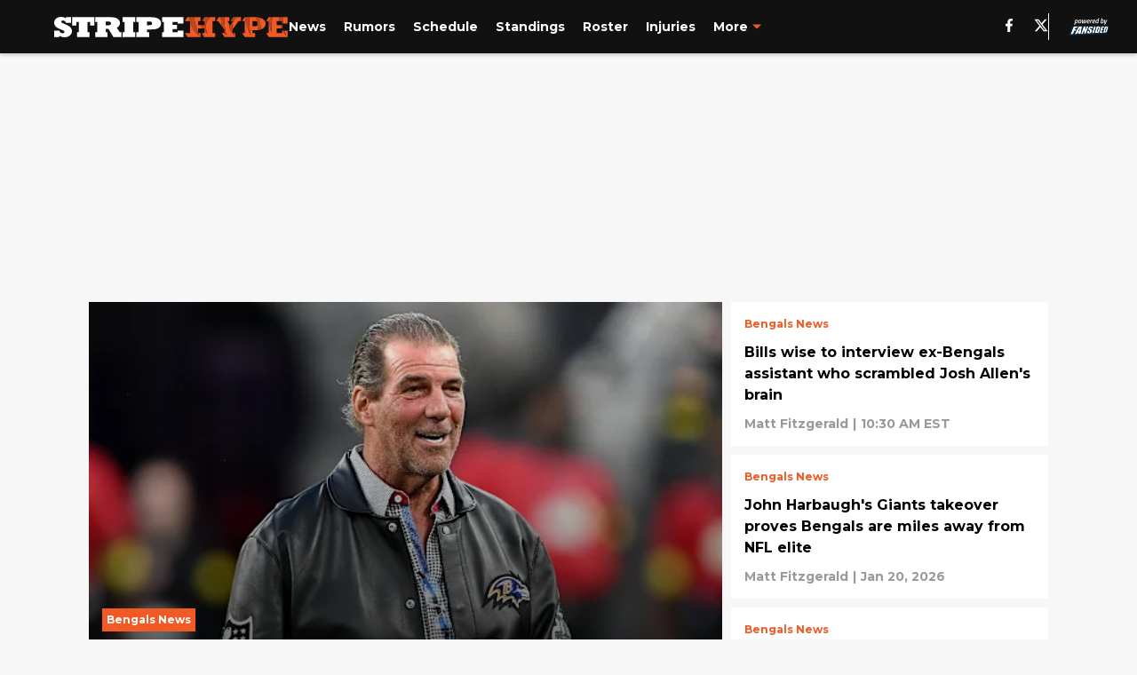

--- FILE ---
content_type: text/html
request_url: https://stripehype.com/
body_size: 84350
content:

    <!DOCTYPE html>
    <html  lang="en-US" kasda>
    <head>
        <meta charset="UTF-8">
        <meta name="viewport" content="width=device-width, initial-scale=1">
        
    <title>Cincinnati Bengals News, Updates, Draft, and Free Agency - Stripe Hype</title>

    <meta charSet="utf-8"/>
<meta name="description" content="Find the latest Cincinnati Bengals news, rumors, free agency, and draft updates, plus all things Joe Burrow brought to you by Stripe Hype"/>
<meta property="fb:app_id" content="531030426978426"/>
<meta property="fb:pages" content="114244651990293"/>
<meta property="og:title" content="Cincinnati Bengals News, Updates, Draft, and Free Agency - Stripe Hype"/>
<meta property="og:site_name" content="stripehype.com"/>
<meta property="og:image" content="https://images2.minutemediacdn.com/image/upload/c_fill,w_1440,ar_16:9,f_auto,q_auto,g_auto/shape/cover/sport/StripeHype_social-share-86242ae0d2071c10549297eba20e50f2.jpg"/>
<meta property="og:url" content="https://stripehype.com/"/>
<meta property="og:image:width" content="1440"/>
<meta property="og:image:height" content="810"/>
<meta property="og:description" content="Find the latest Cincinnati Bengals news, rumors, free agency, and draft updates, plus all things Joe Burrow brought to you by Stripe Hype"/>
<meta property="og:type" content="website"/>
<meta property="twitter:title" content="Cincinnati Bengals News, Updates, Draft, and Free Agency - Stripe Hype"/>
<meta property="twitter:description" content="Find the latest Cincinnati Bengals news, rumors, free agency, and draft updates, plus all things Joe Burrow brought to you by Stripe Hype"/>
<meta property="twitter:image" content="https://images2.minutemediacdn.com/image/upload/c_fill,w_1440,ar_16:9,f_auto,q_auto,g_auto/shape/cover/sport/StripeHype_social-share-86242ae0d2071c10549297eba20e50f2.jpg"/>
<meta property="twitter:url" content="https://stripehype.com/"/>
<meta property="twitter:card" content="summary_large_image"/>
<meta property="twitter:image:width" content="1440"/>
<meta property="twitter:image:height" content="810"/>
<meta property="twitter:site" content="@stripehype"/>
<meta name="theme-color" content="#000000"/>
    <link rel="icon" href="https://images2.minutemediacdn.com/image/upload/c_fill,w_1440,ar_1:1,f_auto,q_auto,g_auto/shape/cover/sport/favicon_2-8c942d862bb90b5c5b89b43a177b3f94.ico" type="image/png"/>
<link rel="canonical" href="https://stripehype.com/"/>




<link rel="stylesheet" as="style" href="https://fonts.googleapis.com/css?family=Montserrat:600,700&display=swap"/>
<link rel="stylesheet" as="style" href="https://fonts.googleapis.com/css?family=Roboto:400,600,700&display=swap"/>
    <script type="text/javascript">!function(){var e,t,n,i,r={passive:!0,capture:!0},a=new Date,o=function(){i=[],t=-1,e=null,f(addEventListener)},c=function(i,r){e||(e=r,t=i,n=new Date,f(removeEventListener),u())},u=function(){if(t>=0&&t<n-a){var r={entryType:"first-input",name:e.type,target:e.target,cancelable:e.cancelable,startTime:e.timeStamp,processingStart:e.timeStamp+t};i.forEach((function(e){e(r)})),i=[]}},s=function(e){if(e.cancelable){var t=(e.timeStamp>1e12?new Date:performance.now())-e.timeStamp;"pointerdown"==e.type?function(e,t){var n=function(){c(e,t),a()},i=function(){a()},a=function(){removeEventListener("pointerup",n,r),removeEventListener("pointercancel",i,r)};addEventListener("pointerup",n,r),addEventListener("pointercancel",i,r)}(t,e):c(t,e)}},f=function(e){["mousedown","keydown","touchstart","pointerdown"].forEach((function(t){return e(t,s,r)}))},p="hidden"===document.visibilityState?0:1/0;addEventListener("visibilitychange",(function e(t){"hidden"===document.visibilityState&&(p=t.timeStamp,removeEventListener("visibilitychange",e,!0))}),!0);o(),self.webVitals={firstInputPolyfill:function(e){i.push(e),u()},resetFirstInputPolyfill:o,get firstHiddenTime(){return p}}}();</script>
<script type="application/ld+json">{"@context":"http://schema.org","@type":"ItemList","itemListElement":[{"@type":"NewsArticle","position":1,"url":"https://stripehype.com/bengals-could-learn-something-from-steve-bisciotti-plan-sell-ravens","headline":"Bengals could learn something from Steve Bisciotti's plan to sell Ravens","image":"https://images2.minutemediacdn.com/image/upload/c_crop,w_3402,h_1913,x_0,y_0/c_fill,w_720,ar_16:9,f_auto,q_auto,g_auto/images/GettyImages/mmsport/59/01kfgkyhnk3pj3vja4gk.jpg","datePublished":"2026-01-21T16:30:01Z","author":{"@type":"Person","name":"Matt Fitzgerald","url":"https://stripehype.com/author/mfitzgerald"},"publisher":{"@type":"Organization","name":"stripehype.com","logo":{"@type":"ImageObject","url":"https://images2.minutemediacdn.com/image/upload/c_fill,w_1440,ar_1:1,f_auto,q_auto,g_auto/shape/cover/sport/StripeHype_google-schema-logo-99abff082c3ed837119a475219797a08.png"}},"articleSection":"Bengals News"},{"@type":"NewsArticle","position":2,"url":"https://stripehype.com/bills-wise-to-interview-ex-bengals-assistant-who-scrambled-josh-allen-brain","headline":"Bills wise to interview ex-Bengals assistant who scrambled Josh Allen's brain","image":"https://images2.minutemediacdn.com/image/upload/c_crop,w_4232,h_2380,x_0,y_275/c_fill,w_720,ar_16:9,f_auto,q_auto,g_auto/images/GettyImages/mmsport/59/01kfgfrvtg7yff3yn1b7.jpg","datePublished":"2026-01-21T15:30:01Z","author":{"@type":"Person","name":"Matt Fitzgerald","url":"https://stripehype.com/author/mfitzgerald"},"publisher":{"@type":"Organization","name":"stripehype.com","logo":{"@type":"ImageObject","url":"https://images2.minutemediacdn.com/image/upload/c_fill,w_1440,ar_1:1,f_auto,q_auto,g_auto/shape/cover/sport/StripeHype_google-schema-logo-99abff082c3ed837119a475219797a08.png"}},"articleSection":"Bengals News"},{"@type":"NewsArticle","position":3,"url":"https://stripehype.com/john-harbaugh-giants-takeover-proves-bengals-are-miles-away-from-nfl-elite","headline":"John Harbaugh's Giants takeover proves Bengals are miles away from NFL elite","image":"https://images2.minutemediacdn.com/image/upload/c_crop,w_6000,h_3375,x_0,y_232/c_fill,w_720,ar_16:9,f_auto,q_auto,g_auto/images/GettyImages/mmsport/59/01kfc3z01jqkk6pnmhgj.jpg","datePublished":"2026-01-20T21:00:02Z","author":{"@type":"Person","name":"Matt Fitzgerald","url":"https://stripehype.com/author/mfitzgerald"},"publisher":{"@type":"Organization","name":"stripehype.com","logo":{"@type":"ImageObject","url":"https://images2.minutemediacdn.com/image/upload/c_fill,w_1440,ar_1:1,f_auto,q_auto,g_auto/shape/cover/sport/StripeHype_google-schema-logo-99abff082c3ed837119a475219797a08.png"}},"articleSection":"Bengals News"},{"@type":"NewsArticle","position":4,"url":"https://stripehype.com/bengals-need-to-bring-back-prior-bust-who-balled-out-for-texans","headline":"Bengals need to bring back prior bust who balled out for the Texans","image":"https://images2.minutemediacdn.com/image/upload/c_crop,w_4190,h_2356,x_0,y_132/c_fill,w_720,ar_16:9,f_auto,q_auto,g_auto/images/GettyImages/mmsport/59/01kfc25r6x6eks67yac1.jpg","datePublished":"2026-01-20T17:00:05Z","author":{"@type":"Person","name":"Matt Fitzgerald","url":"https://stripehype.com/author/mfitzgerald"},"publisher":{"@type":"Organization","name":"stripehype.com","logo":{"@type":"ImageObject","url":"https://images2.minutemediacdn.com/image/upload/c_fill,w_1440,ar_1:1,f_auto,q_auto,g_auto/shape/cover/sport/StripeHype_google-schema-logo-99abff082c3ed837119a475219797a08.png"}},"articleSection":"Bengals News"},{"@type":"NewsArticle","position":5,"url":"https://stripehype.com/joe-burrow-came-from-the-top-rope-to-weigh-in-on-josh-allen-critical-int","headline":"Joe Burrow came from the top rope to weigh in on Josh Allen's critical INT","image":"https://images2.minutemediacdn.com/image/upload/c_crop,w_2449,h_1377,x_0,y_119/c_fill,w_720,ar_16:9,f_auto,q_auto,g_auto/images/GettyImages/mmsport/59/01kfcfttce4c76kdzb79.jpg","datePublished":"2026-01-20T15:00:04Z","author":{"@type":"Person","name":"Matt Fitzgerald","url":"https://stripehype.com/author/mfitzgerald"},"publisher":{"@type":"Organization","name":"stripehype.com","logo":{"@type":"ImageObject","url":"https://images2.minutemediacdn.com/image/upload/c_fill,w_1440,ar_1:1,f_auto,q_auto,g_auto/shape/cover/sport/StripeHype_google-schema-logo-99abff082c3ed837119a475219797a08.png"}},"articleSection":"Joe Burrow"},{"@type":"NewsArticle","position":6,"url":"https://stripehype.com/patriots-rookie-craig-woodson-exposes-another-bengals-draft-miss-defense","headline":"Patriots rookie Craig Woodson exposes another Bengals draft miss on defense","image":"https://images2.minutemediacdn.com/image/upload/c_crop,w_3139,h_1765,x_0,y_138/c_fill,w_720,ar_16:9,f_auto,q_auto,g_auto/images/ImagnImages/mmsport/59/01kfbxv2x4g1x67td9bg.jpg","datePublished":"2026-01-20T14:00:06Z","author":{"@type":"Person","name":"Glenn Adams","url":"https://stripehype.com/author/gadams/"},"publisher":{"@type":"Organization","name":"stripehype.com","logo":{"@type":"ImageObject","url":"https://images2.minutemediacdn.com/image/upload/c_fill,w_1440,ar_1:1,f_auto,q_auto,g_auto/shape/cover/sport/StripeHype_google-schema-logo-99abff082c3ed837119a475219797a08.png"}},"articleSection":"Bengals Draft"},{"@type":"NewsArticle","position":7,"url":"https://stripehype.com/bengals-re-sign-first-free-agent-offseason-depth-at-key-position","headline":"Bengals re-sign first free agent of offseason for depth at key position","image":"https://images2.minutemediacdn.com/image/upload/c_crop,w_6297,h_3542,x_0,y_357/c_fill,w_720,ar_16:9,f_auto,q_auto,g_auto/images/GettyImages/mmsport/59/01kfbr5js0k6d33sa98s.jpg","datePublished":"2026-01-19T22:00:03Z","author":{"@type":"Person","name":"Matt Fitzgerald","url":"https://stripehype.com/author/mfitzgerald"},"publisher":{"@type":"Organization","name":"stripehype.com","logo":{"@type":"ImageObject","url":"https://images2.minutemediacdn.com/image/upload/c_fill,w_1440,ar_1:1,f_auto,q_auto,g_auto/shape/cover/sport/StripeHype_google-schema-logo-99abff082c3ed837119a475219797a08.png"}},"articleSection":"Bengals News"},{"@type":"NewsArticle","position":8,"url":"https://stripehype.com/dan-pitcher-potential-bengals-exit-could-have-monumental-ripple-effect","headline":"Dan Pitcher's potential Bengals exit could have monumental ripple effect","image":"https://images2.minutemediacdn.com/image/upload/c_crop,w_5246,h_2950,x_0,y_0/c_fill,w_720,ar_16:9,f_auto,q_auto,g_auto/images/ImagnImages/mmsport/59/01kfbx1p1ngzp6sfjyjb.jpg","datePublished":"2026-01-19T21:00:03Z","author":{"@type":"Person","name":"Matt Fitzgerald","url":"https://stripehype.com/author/mfitzgerald"},"publisher":{"@type":"Organization","name":"stripehype.com","logo":{"@type":"ImageObject","url":"https://images2.minutemediacdn.com/image/upload/c_fill,w_1440,ar_1:1,f_auto,q_auto,g_auto/shape/cover/sport/StripeHype_google-schema-logo-99abff082c3ed837119a475219797a08.png"}},"articleSection":"Bengals News"},{"@type":"NewsArticle","position":9,"url":"https://stripehype.com/the-one-deep-sleeper-bengals-draft-prospect-to-watch-indiana-miami-cfp-duel","headline":"The one deep sleeper Bengals draft prospect to watch in Indiana-Miami CFP duel","image":"https://images2.minutemediacdn.com/image/upload/c_crop,w_5324,h_2994,x_0,y_0/c_fill,w_720,ar_16:9,f_auto,q_auto,g_auto/images/GettyImages/mmsport/59/01kf9as595eqzpgcxpa9.jpg","datePublished":"2026-01-19T17:06:46Z","author":{"@type":"Person","name":"Matt Fitzgerald","url":"https://stripehype.com/author/mfitzgerald"},"publisher":{"@type":"Organization","name":"stripehype.com","logo":{"@type":"ImageObject","url":"https://images2.minutemediacdn.com/image/upload/c_fill,w_1440,ar_1:1,f_auto,q_auto,g_auto/shape/cover/sport/StripeHype_google-schema-logo-99abff082c3ed837119a475219797a08.png"}},"articleSection":"Bengals Draft"},{"@type":"NewsArticle","position":10,"url":"https://stripehype.com/weak-afc-playoff-field-twists-knife-bengals-horrendous-season","headline":"Weak AFC playoff field twists the knife on Bengals’ horrendous season","image":"https://images2.minutemediacdn.com/image/upload/c_crop,w_5220,h_2936,x_0,y_182/c_fill,w_720,ar_16:9,f_auto,q_auto,g_auto/images/GettyImages/mmsport/59/01kfbdfc32m440qn1mmb.jpg","datePublished":"2026-01-19T16:00:04Z","author":{"@type":"Person","name":"Matt Fitzgerald","url":"https://stripehype.com/author/mfitzgerald"},"publisher":{"@type":"Organization","name":"stripehype.com","logo":{"@type":"ImageObject","url":"https://images2.minutemediacdn.com/image/upload/c_fill,w_1440,ar_1:1,f_auto,q_auto,g_auto/shape/cover/sport/StripeHype_google-schema-logo-99abff082c3ed837119a475219797a08.png"}},"articleSection":"Bengals News"},{"@type":"NewsArticle","position":11,"url":"https://stripehype.com/bills-firing-sean-mcdermott-makes-bengals-path-through-afc-even-harder","headline":"Bills firing Sean McDermott makes Bengals' path through AFC even harder","image":"https://images2.minutemediacdn.com/image/upload/c_crop,w_7639,h_4296,x_0,y_385/c_fill,w_720,ar_16:9,f_auto,q_auto,g_auto/images/GettyImages/mmsport/59/01kfbbqbq1604hh2x3an.jpg","datePublished":"2026-01-19T15:09:06Z","author":{"@type":"Person","name":"Matt Fitzgerald","url":"https://stripehype.com/author/mfitzgerald"},"publisher":{"@type":"Organization","name":"stripehype.com","logo":{"@type":"ImageObject","url":"https://images2.minutemediacdn.com/image/upload/c_fill,w_1440,ar_1:1,f_auto,q_auto,g_auto/shape/cover/sport/StripeHype_google-schema-logo-99abff082c3ed837119a475219797a08.png"}},"articleSection":"Bengals News"},{"@type":"NewsArticle","position":12,"url":"https://stripehype.com/bengals-pull-the-plug-on-64-million-experiment-7-round-2026-mock-draft","headline":"Bengals pull the plug on $64 million experiment in 7-round 2026 mock draft","image":"https://images2.minutemediacdn.com/image/upload/c_crop,w_3600,h_2025,x_0,y_0/c_fill,w_720,ar_16:9,f_auto,q_auto,g_auto/images/GettyImages/mmsport/59/01kf6vzw3hwg5kx96a4h.jpg","datePublished":"2026-01-19T14:00:05Z","author":{"@type":"Person","name":"Matt Fitzgerald","url":"https://stripehype.com/author/mfitzgerald"},"publisher":{"@type":"Organization","name":"stripehype.com","logo":{"@type":"ImageObject","url":"https://images2.minutemediacdn.com/image/upload/c_fill,w_1440,ar_1:1,f_auto,q_auto,g_auto/shape/cover/sport/StripeHype_google-schema-logo-99abff082c3ed837119a475219797a08.png"}},"articleSection":"Bengals Draft"},{"@type":"NewsArticle","position":13,"url":"https://stripehype.com/bengals-earn-shockingly-favorable-grade-2025-rookie-class-rankings","headline":"Bengals earn shockingly favorable grade in 2025 rookie class rankings","image":"https://images2.minutemediacdn.com/image/upload/c_crop,w_3261,h_1834,x_620,y_0/c_fill,w_720,ar_16:9,f_auto,q_auto,g_auto/images/GettyImages/mmsport/59/01kezf1wv8v96fj29avr.jpg","datePublished":"2026-01-18T15:30:01Z","author":{"@type":"Person","name":"Matt Fitzgerald","url":"https://stripehype.com/author/mfitzgerald"},"publisher":{"@type":"Organization","name":"stripehype.com","logo":{"@type":"ImageObject","url":"https://images2.minutemediacdn.com/image/upload/c_fill,w_1440,ar_1:1,f_auto,q_auto,g_auto/shape/cover/sport/StripeHype_google-schema-logo-99abff082c3ed837119a475219797a08.png"}},"articleSection":"Bengals News"},{"@type":"NewsArticle","position":14,"url":"https://stripehype.com/why-the-perfect-2026-bengals-draft-pick-10th-overall-will-not-happen","headline":"Why the 'perfect' 2026 Bengals draft pick at 10th overall will not happen","image":"https://images2.minutemediacdn.com/image/upload/c_crop,w_2700,h_1518,x_0,y_159/c_fill,w_720,ar_16:9,f_auto,q_auto,g_auto/images/GettyImages/mmsport/59/01keze3w1z4j70n53jh8.jpg","datePublished":"2026-01-18T14:00:05Z","author":{"@type":"Person","name":"Matt Fitzgerald","url":"https://stripehype.com/author/mfitzgerald"},"publisher":{"@type":"Organization","name":"stripehype.com","logo":{"@type":"ImageObject","url":"https://images2.minutemediacdn.com/image/upload/c_fill,w_1440,ar_1:1,f_auto,q_auto,g_auto/shape/cover/sport/StripeHype_google-schema-logo-99abff082c3ed837119a475219797a08.png"}},"articleSection":"Bengals Draft"},{"@type":"NewsArticle","position":15,"url":"https://stripehype.com/its-early-but-mock-drafts-already-locking-bengals-into-one-prospect","headline":"It’s early, but mock drafts are already locking the Bengals into one prospect","image":"https://images2.minutemediacdn.com/image/upload/c_crop,w_6000,h_3375,x_0,y_0/c_fill,w_720,ar_16:9,f_auto,q_auto,g_auto/images/GettyImages/mmsport/59/01kf3287yjzw9kkx38s5.jpg","datePublished":"2026-01-17T15:30:00Z","author":{"@type":"Person","name":"Glenn Adams","url":"https://stripehype.com/author/gadams/"},"publisher":{"@type":"Organization","name":"stripehype.com","logo":{"@type":"ImageObject","url":"https://images2.minutemediacdn.com/image/upload/c_fill,w_1440,ar_1:1,f_auto,q_auto,g_auto/shape/cover/sport/StripeHype_google-schema-logo-99abff082c3ed837119a475219797a08.png"}},"articleSection":"Bengals Draft"},{"@type":"NewsArticle","position":16,"url":"https://stripehype.com/afc-north-rival-hiring-this-head-coach-would-be-nightmare-scenario-for-bengals","headline":"AFC North rival hiring this head coach would be nightmare scenario for Bengals","image":"https://images2.minutemediacdn.com/image/upload/c_crop,w_6000,h_3375,x_0,y_353/c_fill,w_720,ar_16:9,f_auto,q_auto,g_auto/images/GettyImages/mmsport/59/01kf43vgwt1s6qhhm0tn.jpg","datePublished":"2026-01-17T14:00:05Z","author":{"@type":"Person","name":"Matt Fitzgerald","url":"https://stripehype.com/author/mfitzgerald"},"publisher":{"@type":"Organization","name":"stripehype.com","logo":{"@type":"ImageObject","url":"https://images2.minutemediacdn.com/image/upload/c_fill,w_1440,ar_1:1,f_auto,q_auto,g_auto/shape/cover/sport/StripeHype_google-schema-logo-99abff082c3ed837119a475219797a08.png"}},"articleSection":"Bengals News"},{"@type":"NewsArticle","position":17,"url":"https://stripehype.com/dante-moore-decision-may-cost-bengals-one-of-their-top-nfl-draft-targets","headline":"Dante Moore’s decision may cost the Bengals one of their top NFL Draft targets","image":"https://images2.minutemediacdn.com/image/upload/c_crop,w_2842,h_1598,x_0,y_56/c_fill,w_720,ar_16:9,f_auto,q_auto,g_auto/images/ImagnImages/mmsport/59/01kf1j2nbk6bytvwkm3z.jpg","datePublished":"2026-01-16T21:00:03Z","author":{"@type":"Person","name":"Glenn Adams","url":"https://stripehype.com/author/gadams/"},"publisher":{"@type":"Organization","name":"stripehype.com","logo":{"@type":"ImageObject","url":"https://images2.minutemediacdn.com/image/upload/c_fill,w_1440,ar_1:1,f_auto,q_auto,g_auto/shape/cover/sport/StripeHype_google-schema-logo-99abff082c3ed837119a475219797a08.png"}},"articleSection":"Bengals Draft"},{"@type":"NewsArticle","position":18,"url":"https://stripehype.com/bengals-cant-afford-to-cheap-out-on-free-agent-franchise-cornerstone","headline":"Bengals can't afford to cheap out on this free-agent franchise cornerstone","image":"https://images2.minutemediacdn.com/image/upload/c_crop,w_3756,h_2112,x_0,y_0/c_fill,w_720,ar_16:9,f_auto,q_auto,g_auto/images/GettyImages/mmsport/59/01keyp507f9n59fp30za.jpg","datePublished":"2026-01-16T15:30:01Z","author":{"@type":"Person","name":"Matt Fitzgerald","url":"https://stripehype.com/author/mfitzgerald"},"publisher":{"@type":"Organization","name":"stripehype.com","logo":{"@type":"ImageObject","url":"https://images2.minutemediacdn.com/image/upload/c_fill,w_1440,ar_1:1,f_auto,q_auto,g_auto/shape/cover/sport/StripeHype_google-schema-logo-99abff082c3ed837119a475219797a08.png"}},"articleSection":"Bengals News"},{"@type":"NewsArticle","position":19,"url":"https://stripehype.com/scott-peters-bengals-oc-candidate-that-no-one-is-talking-about","headline":"Scott Peters is the Bengals OC candidate that no one is talking about","image":"https://images2.minutemediacdn.com/image/upload/c_crop,w_5085,h_2860,x_0,y_183/c_fill,w_720,ar_16:9,f_auto,q_auto,g_auto/images/ImagnImages/mmsport/59/01keyrkxm07vtsr5221p.jpg","datePublished":"2026-01-16T14:00:05Z","author":{"@type":"Person","name":"Glenn Adams","url":"https://stripehype.com/author/gadams/"},"publisher":{"@type":"Organization","name":"stripehype.com","logo":{"@type":"ImageObject","url":"https://images2.minutemediacdn.com/image/upload/c_fill,w_1440,ar_1:1,f_auto,q_auto,g_auto/shape/cover/sport/StripeHype_google-schema-logo-99abff082c3ed837119a475219797a08.png"}},"articleSection":"Bengals News"},{"@type":"NewsArticle","position":20,"url":"https://stripehype.com/ex-bengals-who-could-be-salary-cap-casualties-odds-of-return-to-cincinnati","headline":"Ex-Bengals who could be salary cap casualties & odds of return to Cincinnati","image":"https://images2.minutemediacdn.com/image/upload/c_crop,w_5531,h_3111,x_0,y_243/c_fill,w_720,ar_16:9,f_auto,q_auto,g_auto/images/ImagnImages/mmsport/59/01kevsahcc6g433sw718.jpg","datePublished":"2026-01-15T21:00:03Z","author":{"@type":"Person","name":"Glenn Adams","url":"https://stripehype.com/author/gadams/"},"publisher":{"@type":"Organization","name":"stripehype.com","logo":{"@type":"ImageObject","url":"https://images2.minutemediacdn.com/image/upload/c_fill,w_1440,ar_1:1,f_auto,q_auto,g_auto/shape/cover/sport/StripeHype_google-schema-logo-99abff082c3ed837119a475219797a08.png"}},"articleSection":"Bengals News"},{"@type":"NewsArticle","position":21,"url":"https://stripehype.com/bengals-named-sleeper-trade-suitor-for-dynamic-lions-playmaker","headline":"Bengals named sleeper trade suitor for dynamic Lions playmaker","image":"https://images2.minutemediacdn.com/image/upload/c_crop,w_6149,h_3458,x_0,y_362/c_fill,w_720,ar_16:9,f_auto,q_auto,g_auto/images/GettyImages/mmsport/59/01keybyvn9zvrs9fq99m.jpg","datePublished":"2026-01-15T15:30:01Z","author":{"@type":"Person","name":"Matt Fitzgerald","url":"https://stripehype.com/author/mfitzgerald"},"publisher":{"@type":"Organization","name":"stripehype.com","logo":{"@type":"ImageObject","url":"https://images2.minutemediacdn.com/image/upload/c_fill,w_1440,ar_1:1,f_auto,q_auto,g_auto/shape/cover/sport/StripeHype_google-schema-logo-99abff082c3ed837119a475219797a08.png"}},"articleSection":"Bengals News"},{"@type":"NewsArticle","position":22,"url":"https://stripehype.com/bengals-cb-cam-taylor-britt-car-accident-was-day-before-week-11-steelers-game","headline":"Bengals CB Cam Taylor-Britt car accident was day before Week 11 Steelers game","image":"https://images2.minutemediacdn.com/image/upload/c_crop,w_7030,h_3954,x_635,y_0/c_fill,w_720,ar_16:9,f_auto,q_auto,g_auto/images/ImagnImages/mmsport/59/01kf013y30eqqqv69sgb.jpg","datePublished":"2026-01-15T13:30:01Z","author":{"@type":"Person","name":"Matt Fitzgerald","url":"https://stripehype.com/author/mfitzgerald"},"publisher":{"@type":"Organization","name":"stripehype.com","logo":{"@type":"ImageObject","url":"https://images2.minutemediacdn.com/image/upload/c_fill,w_1440,ar_1:1,f_auto,q_auto,g_auto/shape/cover/sport/StripeHype_google-schema-logo-99abff082c3ed837119a475219797a08.png"}},"articleSection":"Bengals News"},{"@type":"NewsArticle","position":23,"url":"https://stripehype.com/bengals-rival-messed-up-bigly-giants-pounce-on-john-harbaugh-head-coach","headline":"Bengals rival messed up bigly as Giants pounce on John Harbaugh as head coach","image":"https://images2.minutemediacdn.com/image/upload/c_crop,w_4107,h_2310,x_0,y_89/c_fill,w_720,ar_16:9,f_auto,q_auto,g_auto/images/GettyImages/mmsport/59/01kf02p5bdy4zs79cfnf.jpg","datePublished":"2026-01-15T12:00:06Z","author":{"@type":"Person","name":"Matt Fitzgerald","url":"https://stripehype.com/author/mfitzgerald"},"publisher":{"@type":"Organization","name":"stripehype.com","logo":{"@type":"ImageObject","url":"https://images2.minutemediacdn.com/image/upload/c_fill,w_1440,ar_1:1,f_auto,q_auto,g_auto/shape/cover/sport/StripeHype_google-schema-logo-99abff082c3ed837119a475219797a08.png"}},"articleSection":"Bengals News"},{"@type":"NewsArticle","position":24,"url":"https://stripehype.com/do-not-sleep-on-bengals-pulling-off-something-wild-in-2026","headline":"Do not sleep on the Bengals pulling off something wild in 2026","image":"https://images2.minutemediacdn.com/image/upload/c_crop,w_4958,h_2788,x_0,y_279/c_fill,w_720,ar_16:9,f_auto,q_auto,g_auto/images/GettyImages/mmsport/59/01ketexyhzdz3c66trrt.jpg","datePublished":"2026-01-14T21:00:03Z","author":{"@type":"Person","name":"Sayre Bedinger","url":"https://stripehype.com/author/sayrebedinger"},"publisher":{"@type":"Organization","name":"stripehype.com","logo":{"@type":"ImageObject","url":"https://images2.minutemediacdn.com/image/upload/c_fill,w_1440,ar_1:1,f_auto,q_auto,g_auto/shape/cover/sport/StripeHype_google-schema-logo-99abff082c3ed837119a475219797a08.png"}},"articleSection":"Bengals News"},{"@type":"NewsArticle","position":25,"url":"https://stripehype.com/joe-burrow-justin-herbert-debate-explodes-after-chargers-playoff-flop","headline":"Joe Burrow-Justin Herbert debate explodes after Chargers' playoff flop","image":"https://images2.minutemediacdn.com/image/upload/c_crop,w_3860,h_2171,x_0,y_0/c_fill,w_720,ar_16:9,f_auto,q_auto,g_auto/images/GettyImages/mmsport/59/01kes94ngj066yr71fss.jpg","datePublished":"2026-01-12T15:30:01Z","author":{"@type":"Person","name":"Matt Fitzgerald","url":"https://stripehype.com/author/mfitzgerald"},"publisher":{"@type":"Organization","name":"stripehype.com","logo":{"@type":"ImageObject","url":"https://images2.minutemediacdn.com/image/upload/c_fill,w_1440,ar_1:1,f_auto,q_auto,g_auto/shape/cover/sport/StripeHype_google-schema-logo-99abff082c3ed837119a475219797a08.png"}},"articleSection":"Joe Burrow"},{"@type":"NewsArticle","position":26,"url":"https://stripehype.com/duke-tobin-tone-deafness-joe-burrow-shows-how-cooked-bengals-are","headline":"Duke Tobin's tone-deafness on Joe Burrow shows how cooked the Bengals are","image":"https://images2.minutemediacdn.com/image/upload/c_crop,w_6000,h_3375,x_0,y_0/c_fill,w_720,ar_16:9,f_auto,q_auto,g_auto/images/GettyImages/mmsport/59/01kej1fvz8ar5zms9pvn.jpg","datePublished":"2026-01-09T20:30:02Z","author":{"@type":"Person","name":"Matt Fitzgerald","url":"https://stripehype.com/author/mfitzgerald"},"publisher":{"@type":"Organization","name":"stripehype.com","logo":{"@type":"ImageObject","url":"https://images2.minutemediacdn.com/image/upload/c_fill,w_1440,ar_1:1,f_auto,q_auto,g_auto/shape/cover/sport/StripeHype_google-schema-logo-99abff082c3ed837119a475219797a08.png"}},"articleSection":"Bengals News"},{"@type":"NewsArticle","position":27,"url":"https://stripehype.com/joe-burrow-says-quiet-part-out-loud-about-aggressive-bengals-offseason-ahead","headline":"Joe Burrow says quiet part out loud about aggressive Bengals offseason ahead","image":"https://images2.minutemediacdn.com/image/upload/c_crop,w_5220,h_2936,x_0,y_138/c_fill,w_720,ar_16:9,f_auto,q_auto,g_auto/images/GettyImages/mmsport/59/01ke72sycym15nmyxy9d.jpg","datePublished":"2026-01-05T13:30:01Z","author":{"@type":"Person","name":"Matt Fitzgerald","url":"https://stripehype.com/author/mfitzgerald"},"publisher":{"@type":"Organization","name":"stripehype.com","logo":{"@type":"ImageObject","url":"https://images2.minutemediacdn.com/image/upload/c_fill,w_1440,ar_1:1,f_auto,q_auto,g_auto/shape/cover/sport/StripeHype_google-schema-logo-99abff082c3ed837119a475219797a08.png"}},"articleSection":"Joe Burrow"},{"@type":"NewsArticle","position":28,"url":"https://stripehype.com/people-contend-joe-burrow-conceded-myles-garrett-sack-record-who-cares","headline":"People contend Joe Burrow conceded Myles Garrett's sack record: Who cares?","image":"https://images2.minutemediacdn.com/image/upload/c_crop,w_4009,h_2255,x_0,y_0/c_fill,w_720,ar_16:9,f_auto,q_auto,g_auto/images/GettyImages/mmsport/59/01ke5em4q14w8sq5jqx2.jpg","datePublished":"2026-01-04T21:42:24Z","author":{"@type":"Person","name":"Matt Fitzgerald","url":"https://stripehype.com/author/mfitzgerald"},"publisher":{"@type":"Organization","name":"stripehype.com","logo":{"@type":"ImageObject","url":"https://images2.minutemediacdn.com/image/upload/c_fill,w_1440,ar_1:1,f_auto,q_auto,g_auto/shape/cover/sport/StripeHype_google-schema-logo-99abff082c3ed837119a475219797a08.png"}},"articleSection":"Joe Burrow"},{"@type":"NewsArticle","position":29,"url":"https://stripehype.com/bengals-history-suggests-zac-taylor-probably-safe-through-2027-season","headline":"Bengals' history suggests Zac Taylor is probably safe through 2027 season","image":"https://images2.minutemediacdn.com/image/upload/c_crop,w_5019,h_2823,x_0,y_53/c_fill,w_720,ar_16:9,f_auto,q_auto,g_auto/images/GettyImages/mmsport/59/01kdt5n9pb74t5s86r2h.jpg","datePublished":"2025-12-31T17:00:04Z","author":{"@type":"Person","name":"Glenn Adams","url":"https://stripehype.com/author/gadams/"},"publisher":{"@type":"Organization","name":"stripehype.com","logo":{"@type":"ImageObject","url":"https://images2.minutemediacdn.com/image/upload/c_fill,w_1440,ar_1:1,f_auto,q_auto,g_auto/shape/cover/sport/StripeHype_google-schema-logo-99abff082c3ed837119a475219797a08.png"}},"articleSection":"Bengals News"},{"@type":"NewsArticle","position":30,"url":"https://stripehype.com/elsewhere-in-the-multiverse-the-bengals-are-super-bowl-champions-here-s-how-01k2a51cvenp","headline":"Elsewhere in the multiverse, the Bengals are Super Bowl champions — here's how","image":"https://images2.minutemediacdn.com/image/upload/c_crop,w_5096,h_2866,x_0,y_267/c_fill,w_720,ar_16:9,f_auto,q_auto,g_auto/images/ImagnImages/mmsport/59/01k2a56mtqpfepm6jd8d.jpg","datePublished":"2025-09-05T14:30:02Z","author":{"@type":"Person","name":"Matt Fitzgerald","url":"https://stripehype.com/author/mfitzgerald"},"publisher":{"@type":"Organization","name":"stripehype.com","logo":{"@type":"ImageObject","url":"https://images2.minutemediacdn.com/image/upload/c_fill,w_1440,ar_1:1,f_auto,q_auto,g_auto/shape/cover/sport/StripeHype_google-schema-logo-99abff082c3ed837119a475219797a08.png"}},"articleSection":"Bengals History"},{"@type":"NewsArticle","position":31,"url":"https://stripehype.com/the-painful-story-of-the-worst-season-in-bengals-franchise-history","headline":"The painful story of the worst season in Bengals franchise history","image":"https://images2.minutemediacdn.com/image/upload/c_crop,w_3298,h_1855,x_0,y_0/c_fill,w_720,ar_16:9,f_auto,q_auto,g_auto/images/GettyImages/mmsport/59/01k1efdfcy70ejyrrj40.jpg","datePublished":"2025-07-31T21:00:02Z","author":{"@type":"Person","name":"Leigh Oleszczak","url":"https://stripehype.com/author/laolezczak/"},"publisher":{"@type":"Organization","name":"stripehype.com","logo":{"@type":"ImageObject","url":"https://images2.minutemediacdn.com/image/upload/c_fill,w_1440,ar_1:1,f_auto,q_auto,g_auto/shape/cover/sport/StripeHype_google-schema-logo-99abff082c3ed837119a475219797a08.png"}},"articleSection":"Bengals History"},{"@type":"NewsArticle","position":32,"url":"https://stripehype.com/the-story-of-the-former-bengals-qb-who-may-have-been-the-worst-nfl-player-ever","headline":"The story of the former Bengals QB who may have been the worst NFL player ever","image":"https://images2.minutemediacdn.com/image/upload/c_crop,w_3310,h_1861,x_0,y_0/c_fill,w_720,ar_16:9,f_auto,q_auto,g_auto/images/GettyImages/mmsport/59/01jzxd93qs0ehbkdtdnp.jpg","datePublished":"2025-07-13T17:00:02Z","author":{"@type":"Person","name":"Leigh Oleszczak","url":"https://stripehype.com/author/laolezczak/"},"publisher":{"@type":"Organization","name":"stripehype.com","logo":{"@type":"ImageObject","url":"https://images2.minutemediacdn.com/image/upload/c_fill,w_1440,ar_1:1,f_auto,q_auto,g_auto/shape/cover/sport/StripeHype_google-schema-logo-99abff082c3ed837119a475219797a08.png"}},"articleSection":"Bengals History"},{"@type":"NewsArticle","position":33,"url":"https://stripehype.com/posts/3-reasons-bengals-ultimately-fell-short-postseason-this-year-01hkjcza3989","headline":"3 reasons the Bengals ultimately fell short of the postseason this year","image":"https://images2.minutemediacdn.com/image/upload/c_crop,w_3181,h_1789,x_0,y_291/c_fill,w_720,ar_16:9,f_auto,q_auto,g_auto/images/GettyImages/mmsport/59/01hkjd03jghdctdxv41q.jpg","datePublished":"2024-01-08T21:38:23Z","author":{"@type":"Person","name":"Leigh Oleszczak","url":"https://stripehype.com/author/laolezczak/"},"publisher":{"@type":"Organization","name":"stripehype.com","logo":{"@type":"ImageObject","url":"https://images2.minutemediacdn.com/image/upload/c_fill,w_1440,ar_1:1,f_auto,q_auto,g_auto/shape/cover/sport/StripeHype_google-schema-logo-99abff082c3ed837119a475219797a08.png"}},"articleSection":"Bengals News"}]}</script>
<script src="https://cdn-ukwest.onetrust.com/scripttemplates/otSDKStub.js" type="text/javascript" data-domain-script="01948883-cdc5-73d6-a267-dd1f0a86d169"></script>
<script src="https://cdn.cookielaw.org/opt-out/otCCPAiab.js" type="text/javascript" ccpa-opt-out-ids="C0004" ccpa-opt-out-geo="ca" ccpa-opt-out-lspa="true"></script>
<script type="text/javascript">
      function OptanonWrapper() {
        const geoData = OneTrust.getGeolocationData?.();
        const isUS = (geoData?.country === "US");
        const groups = window.OnetrustActiveGroups || '';
        const consentGiven = groups.includes(',C0004,');

        const shouldLoadAutoBlockScript = !isUS || (isUS && !consentGiven);

        function updatePermutiveConsent() {
          if (typeof window.permutive !== 'undefined' && window.permutive.consent) {
            const currentGroups = window.OnetrustActiveGroups || '';
            const hasConsent = currentGroups.includes(',C0004,');
            if (hasConsent) {
              window.permutive.consent({ "opt_in": true, "token": "CONSENT_CAPTURED" });
            } else {
              window.permutive.consent({ "opt_in": false });
            }
          }
        }

        if (shouldLoadAutoBlockScript) {
          loadAutoBlockScript();
        } else {
          OneTrust.OnConsentChanged(function(eventData) {
            updatePermutiveConsent();
            loadAutoBlockScript();
            location.reload();
          });
        }

        function loadAutoBlockScript() {
          if (!document.getElementById("OTAutoBlock")) {
            var script = document.createElement("script");
            script.type = "text/javascript";
            script.src = "https://cdn-ukwest.onetrust.com/consent/01948883-cdc5-73d6-a267-dd1f0a86d169/OtAutoBlock.js";
            script.id = "OTAutoBlock";
            document.head.appendChild(script);
          }
        }
      }
    </script>
<script type="text/javascript" data-consent-category="C0001">(function(w,d,s,l,i){w[l]=w[l]||[];w[l].push({'gtm.start': new Date().getTime(),event:'gtm.js'});var f=d.getElementsByTagName(s)[0],j=d.createElement(s),dl=l!='dataLayer'?'&l='+l:'';j.async=true;j.src='https://www.googletagmanager.com/gtm.js?id='+i+dl;f.parentNode.insertBefore(j,f);})(window,document,'script','dataLayer','GTM-TCW5HW')
</script>
<script type="text/javascript" data-consent-category="C0001">const style = document.createElement('style');
style.innerHTML = `
      #INDmenu-btn {
        display:none;
      }
    `;
document.head.appendChild(style);
window.mmClientApi = window.mmClientApi || [];
window.mmClientApi.push('injectAccessibilityIcon', {});
</script>
<script type="text/javascript" data-consent-category="C0004">var placeholders = {
    oneOnOne: {
        id: "div-gpt-ad-1552218089756-0"
    },
    sidebar1: {
        id: "div-sideBar1"
    },
    sidebar2: {
        id: "div-sideBar2"
    },
    top: {
        id: "div-gpt-ad-1552218170642-0"
    },
    stickyBottom: {
        id: "div-sticky-bottom"
    },
    belowTopSection: {
        id: "below-top-section"
    },
    belowSecondSection: {
        id: "below-second-section"
    }
};
mmClientApi.push('injectAdPlaceholders', placeholders);</script>
<script type="text/javascript" data-consent-category="C0004">const mmCommercialScript = document.createElement('script');
mmCommercialScript.src = 'https://uds-selector.bqstreamer.com/library/fansided/59/code?mm-referer=' + location.href;
document.head.appendChild(mmCommercialScript);</script>
<script type="text/javascript" data-consent-category="C0004">var script = document.createElement('script');

script.async = true;
script.id = "xpcNQ";
script.setAttribute("data-sdk", "l/1.1.11");
script.setAttribute("data-cfasync", "false");
script.src = "https://html-load.com/loader.min.js";
script.charset = "UTF-8";

script.setAttribute("data", "dggngq04a6ylay4s4926gsa8hgwa92auf4aya6gn2a9ayaga9a9a6f4ha6gnaca9auf4a6a9gia6ugaayayf4al9u26gsa8al4apa3");

script.setAttribute("onload", "!async function(){let e='html-load.com';const t=window,r=e=>new Promise((t=>setTimeout(t,e))),o=t.atob,a=t.btoa,s=r=>{const s=o('VGhlcmUgd2FzIGEgcHJvYmxlbSBsb2FkaW5nIHRoZSBwYWdlLiBQbGVhc2UgY2xpY2sgT0sgdG8gbGVhcm4gbW9yZS4=');if(confirm(s)){const o=new t.URL('https://report.error-report.com/modal'),s=o.searchParams;s.set('url',a(location.href)),s.set('error',a(r.toString())),s.set('domain',e),location.href=o.href}else location.reload()};try{const c=()=>new Promise((e=>{let r=Math.random().toString(),o=Math.random().toString();t.addEventListener('message',(e=>e.data===r&&t.postMessage(o,'*'))),t.addEventListener('message',(t=>t.data===o&&e())),t.postMessage(r,'*')}));async function n(){try{let e=!1,o=Math.random().toString();if(t.addEventListener('message',(t=>{t.data===o+'_as_res'&&(e=!0)})),t.postMessage(o+'_as_req','*'),await c(),await r(500),e)return!0}catch(e){console.error(e)}return!1}const i=[100,500,1e3];for(let l=0;l<=i.length&&!await n();l++){if(l===i.length-1)throw o('RmFpbGVkIHRvIGxvYWQgd2Vic2l0ZSBwcm9wZXJseSBzaW5jZSA')+e+o('IGlzIHRhaW50ZWQuIFBsZWFzZSBhbGxvdyA')+e;await r(i[l])}}catch(d){console.error(d);try{t.localStorage.setItem(t.location.host+'_fa_'+a('last_bfa_at'),Date.now().toString())}catch(m){}try{setInterval((()=>document.querySelectorAll('link,style').forEach((e=>e.remove()))),100);const h=await(await fetch('https://error-report.com/report?type=loader_light&url='+a(location.href)+'&error='+a(d),{method:'POST'})).text();let g=!1;t.addEventListener('message',(e=>{'as_modal_loaded'===e.data&&(g=!0)}));let p=document.createElement('iframe');const f=new t.URL('https://report.error-report.com/modal'),u=f.searchParams;u.set('url',a(location.href)),u.set('eventId',h),u.set('error',a(d)),u.set('domain',e),p.src=f.href,p.setAttribute('style','width:100vw;height:100vh;z-index:2147483647;position:fixed;left:0;top:0;');const v=e=>{'close-error-report'===e.data&&(p.remove(),t.removeEventListener('message',v))};t.addEventListener('message',v),document.body.appendChild(p);const w=()=>{const e=p.getBoundingClientRect();return'none'!==t.getComputedStyle(p).display&&0!==e.width&&0!==e.height},S=setInterval((()=>{if(!document.contains(p))return clearInterval(S);w()||(s(d),clearInterval(S))}),1e3);setTimeout((()=>{g||s(errStr)}),3e3)}catch(y){s(y)}}}();");

script.setAttribute("onerror", "!async function(){const e=window,t=e.atob,r=e.btoa;let o=JSON.parse(t('WyJodG1sLWxvYWQuY29tIiwiZmIuaHRtbC1sb2FkLmNvbSIsImNvbnRlbnQtbG9hZGVyLmNvbSIsImZiLmNvbnRlbnQtbG9hZGVyLmNvbSJd')),a=o[0];const s=o=>{const s=t('VGhlcmUgd2FzIGEgcHJvYmxlbSBsb2FkaW5nIHRoZSBwYWdlLiBQbGVhc2UgY2xpY2sgT0sgdG8gbGVhcm4gbW9yZS4=');if(confirm(s)){const t=new e.URL('https://report.error-report.com/modal'),s=t.searchParams;s.set('url',r(location.href)),s.set('error',r(o.toString())),s.set('domain',a),location.href=t.href}else location.reload()};try{if(void 0===e.as_retry&&(e.as_retry=0),e.as_retry>=o.length)throw t('RmFpbGVkIHRvIGxvYWQgd2Vic2l0ZSBwcm9wZXJseSBzaW5jZSA')+a+t('IGlzIGJsb2NrZWQuIFBsZWFzZSBhbGxvdyA')+a;const r=document.querySelector('#xpcNQ'),s=document.createElement('script');for(let e=0;e<r.attributes.length;e++)s.setAttribute(r.attributes[e].name,r.attributes[e].value);const n=new e.URL(r.getAttribute('src'));n.host=o[e.as_retry++],s.setAttribute('src',n.href),r.setAttribute('id',r.getAttribute('id')+'_'),r.parentNode.insertBefore(s,r),r.remove()}catch(t){console.error(t);try{e.localStorage.setItem(e.location.host+'_fa_'+r('last_bfa_at'),Date.now().toString())}catch(e){}try{setInterval((()=>document.querySelectorAll('link,style').forEach((e=>e.remove()))),100);const o=await(await fetch('https://error-report.com/report?type=loader_light&url='+r(location.href)+'&error='+r(t),{method:'POST'})).text();let n=!1;e.addEventListener('message',(e=>{'as_modal_loaded'===e.data&&(n=!0)}));let c=document.createElement('iframe');const i=new e.URL('https://report.error-report.com/modal'),l=i.searchParams;l.set('url',r(location.href)),l.set('eventId',o),l.set('error',r(t)),l.set('domain',a),c.src=i.href,c.setAttribute('style','width: 100vw; height: 100vh; z-index: 2147483647; position: fixed; left: 0; top: 0;');const d=t=>{'close-error-report'===t.data&&(c.remove(),e.removeEventListener('message',d))};e.addEventListener('message',d),document.body.appendChild(c);const m=()=>{const t=c.getBoundingClientRect();return'none'!==e.getComputedStyle(c).display&&0!==t.width&&0!==t.height},h=setInterval((()=>{if(!document.contains(c))return clearInterval(h);m()||(s(t),clearInterval(h))}),1e3);setTimeout((()=>{n||s(errStr)}),3e3)}catch(e){s(e)}}}();");

document.head.appendChild(script);</script>
<script type="text/javascript" data-consent-category="C0004">const pushlySdk = document.createElement('script');
            pushlySdk.async = true;
            pushlySdk.src = 'https://cdn.p-n.io/pushly-sdk.min.js?domain_key=aK404rfcgHlqESyotgIUzUyNq9dbi0BK7qOv';
            pushlySdk.type = 'text/javascript';
            document.head.appendChild(pushlySdk);
            const pushlySW = document.createElement('script');
            pushlySW.type = 'text/javascript';
            pushlySW.textContent = 'function pushly(){window.PushlySDK.push(arguments)}window.PushlySDK=window.PushlySDK||[],pushly("load",{domainKey:"aK404rfcgHlqESyotgIUzUyNq9dbi0BK7qOv",sw:"/" + "assets/pushly/pushly-sdk-worker.js"});'
            document.head.appendChild(pushlySW);
</script>
<script type="text/javascript">
    window._sf_async_config = {
      uid: 67224,
      domain: "stripehype.com",
      useCanonical: true,
      useCanonicalDomain: true,
      flickerControl: false,
      sections: "HomePage",
      authors: "",
    };
  </script>
<script async="" src="https://static.chartbeat.com/js/chartbeat_mab.js" type="text/javascript"></script>
<script async="" src="https://static.chartbeat.com/js/chartbeat.js" type="text/javascript"></script>
<script async="" src="https://static.chartbeat.com/js/subscriptions.js" type="text/javascript"></script>
<script type="text/javascript">
    class ChartbeatConversionEvents {
      constructor() {
        this.isAttached = false;
        this.observer = null;
        this.originalPushState = history.pushState;
        this.init();
      }

      // Form finders
      findRegForm() {
        // Return the iframe container since we can't access cross-origin iframe content
        const form = document.getElementById('voltax-auth-openpass');
        const iframe = form?.querySelector('iframe');
        return iframe || null;
      }

      findNewsletterForm() {
        return document.getElementsByClassName('bcForm')[0]?.querySelector('input[type="text"]') || null;
      }

      // Track event helper
      track(eventName) {
        if (typeof window.chartbeat === 'function') {
          chartbeat(eventName);
        }
      }

      // Creates a tracker with start/complete/cancel state management
      createTracker(prefix) {
        let hasShown = false;
        let hasStarted = false;
        let hasCompleted = false;
        let hasCanceled = false;
        
        return {
          shown: () => { hasShown = true; this.track(prefix + 'Shown'); },
          start: () => { hasStarted = true; this.track(prefix + 'Start'); },
          complete: () => { hasCompleted = true; if (hasStarted) this.track(prefix + 'Complete'); },
          cancel: () => { 
            if (hasShown && !hasCompleted && !hasCanceled) {
              hasCanceled = true;
              this.track(prefix + 'Cancel');
            }
          }
        };
      }

      // Registration Wall tracking
      setupRegistrationTracking(regForm) {
        const reg = this.createTracker('trackRegistration');
        reg.shown();
        
        // Start: any auth button click or openpass form
        regForm.querySelectorAll('.voltax-auth-button, .voltax-auth-google-button')
          .forEach(btn => btn.addEventListener('click', reg.start, { once: true }));

        // OpenPass iframe tracking
        const iframe = regForm.querySelector('#voltax-auth-openpass').querySelector('iframe');
        if (!iframe) {
          return;
        }
        
        let hasInteracted = false;
        // Only event that is triggered when the user is interacting with the iframe
        iframe.addEventListener('mouseenter', () => {
          hasInteracted = true;
          reg.start();
        }, { once: true });

        // Complete: when "voltax_auth_provider" is set in local storage
        // Cancel: when modal closes without completing (modal removed from DOM)
        const regObserver = new MutationObserver(() => {
          if (localStorage.getItem('voltax_auth_provider')) {
            reg.complete();
            regObserver.disconnect();
          } else if (!iframe.isConnected) {
            reg.cancel();
            regObserver.disconnect();
          }
        });
        regObserver.observe(document.body, { childList: true, subtree: true });
        
        // Cancel: leave page without completing (user navigates away)
        window.addEventListener('beforeunload', reg.cancel);
      }

      // Newsletter tracking
      setupNewsletterTracking(newsletterForm) {
        const nl = this.createTracker('trackNewsletterSignup');
        nl.shown();
        
        const emailInput = newsletterForm.querySelector('input[type="text"]');
        const submitBtn = newsletterForm.querySelector('.blueConicButton input[type="submit"]');
        
        // Start: focus email input
        if (emailInput) {
          emailInput.addEventListener('focus', nl.start, { once: true });
        }
        
        // Complete: form submit or button click
        newsletterForm.addEventListener('submit', nl.complete, { once: true });
        if (submitBtn) {
          submitBtn.addEventListener('click', nl.complete, { once: true });
        }
        
        // Cancel: leave page, URL change (finite scroll), or form is removed from DOM
        window.addEventListener('beforeunload', nl.cancel);
        window.addEventListener('popstate', nl.cancel);
        
        // Cancel: when modal closes without completing (form removed from DOM)
        const nlObserver = new MutationObserver(() => {
          if (!newsletterForm.isConnected) {
            nl.cancel();
            nlObserver.disconnect();
          }
        });
        nlObserver.observe(document.body, { childList: true, subtree: true });
        
        const originalPushState = this.originalPushState;
        history.pushState = function(...args) {
          nl.cancel();
          return originalPushState.apply(history, args);
        };
      }

      attachListener() {
        if (this.isAttached) return;
        
        const regForm = this.findRegForm();
        const newsletterForm = this.findNewsletterForm();
        
        if (typeof window.chartbeat !== 'function' || (!regForm && !newsletterForm)) return;

        if (regForm) this.setupRegistrationTracking(document.getElementById('voltax-sign-in'));
        if (newsletterForm) this.setupNewsletterTracking(document.getElementsByClassName('bcForm')[0]);

        this.isAttached = true;
        if (this.observer) this.observer.disconnect();
      }

      init() {
        this.observer = new MutationObserver(() => this.attachListener());
        this.observer.observe(document.body, { childList: true, subtree: true });
        this.attachListener();
      }
    }

    window.addEventListener("DOMContentLoaded", () => {
      new ChartbeatConversionEvents();
    });
  </script>
<script async="" src="https://accounts.google.com/gsi/client" type="text/javascript"></script>
<script type="text/javascript">
    window.mmBCPageData = {
      property: '59',
      authors: [],
      pageType: 'HomePage',
      templateName: 'HomePagePhoenix',
      isRegistrationWall: 'false',
    };</script>
<script async="" src="https://123p.stripehype.com/script.js" type="text/javascript"></script>
<script type="text/javascript">
          (function () {
            const SAMPLE_PERCENTAGE = 50;
            if (Math.random() < SAMPLE_PERCENTAGE / 100) {
              const script = document.createElement("script");
              script.src =
                "https://assets.minutemediacdn.com/mm-cwv-tracker/prod/mm-cwv-tracker.js";
              script.async = true;
              document.head.appendChild(script);
            }
          })();
        </script>
<script async="" src="https://assets.minutemediacdn.com/recirculation-widget/prod/mm-recirculation-injector.js" type="text/javascript"></script>
<script type="text/javascript">
      (function () {
        function getCookie(name) {
          const value = '; ' + document.cookie;
          const parts = value.split('; ' + name + '=');
          if (parts.length === 2) {
            return parts.pop().split(";").shift();
          }
          return null;
        }

        function processUserId(userId) {
            if (!userId) return;
            document.cookie = 'mm_bc_user_sha' + '=' + userId + '; path=/; max-age=31536000; Secure; SameSite=Lax';
        }

        const existingValue = getCookie('mm_bc_user_sha');
        if (existingValue) {
          processUserId(existingValue);
          return;
        }

        if (window.dataLayer && Array.isArray(window.dataLayer)) {
          const found = window.dataLayer.find(e => e.bc_reg_user_id);
          if (found) {
            processUserId(found.bc_reg_user_id);
            return;
          }
        }

        // Intercept future pushes to dataLayer and capture bc_reg_user_id
        if (window.dataLayer) {
          const originalPush = window.dataLayer.push;
          window.dataLayer.push = function () {
            for (let arg of arguments) {
              if (arg.bc_reg_user_id) {
                processUserId(arg.bc_reg_user_id);
              }
            }
            return originalPush.apply(window.dataLayer, arguments);
          };
        }
    })();
  </script>
    <style>body {background-color: #F7F7F7;}</style>
    
  
        <style data-aphrodite>.topSectionsWrapper_5lmer{-ms-grid-columns:1fr;-ms-grid-rows:repeat(4, auto);grid-row-gap:10px;grid-template-rows:repeat(4, auto);display:-ms-grid;display:grid;grid-template-columns:1fr;margin-top:5px;justify-items:center;}.sectionsWrapper_12fmuhn{-ms-grid-columns:1fr;display:-ms-grid;display:grid;grid-template-columns:1fr;margin-top:10px;margin-bottom:10px;justify-items:center;}@media (min-width: 1080px){.sectionsWrapper_12fmuhn{grid-row-gap:60px;}}@media (max-width: 1079px){.sectionsWrapper_12fmuhn{grid-row-gap:40px;}}@media (max-width:719px){.sectionsWrapper_12fmuhn{grid-row-gap:40px;}}a{text-decoration:none;}figure{margin:0px;}ul{margin:0px;padding:0px;}li{margin:0px;padding:0px;}img{border-style:none;}h1{-webkit-margin-before:0px;-webkit-margin-after:0px;font-size:2em;margin:0.67em 0;margin-block-end:0px;margin-block-start:0px;}hr{-moz-box-sizing:content-box;box-sizing:content-box;height:0px;}pre{font-family:monospace, monospace;font-size:1em;}abbr[title]{border-bottom:none;text-decoration:underline;}strong{font-weight:bold;}b{font-weight:bolder;}samp{font-family:monospace, monospace;font-size:1em;}kbd{font-family:monospace, monospace;font-size:1em;}code{font-family:monospace, monospace;font-size:1em;}small{font-size:80%;}sup{font-size:75%;line-height:0;position:relative;vertical-align:baseline;top:-0.5em;}sub{font-size:75%;line-height:0;position:relative;vertical-align:baseline;bottom:-0.25em;}textarea{font-family:inherit;font-size:100%;line-height:1.15;margin:0px;}select{font-family:inherit;font-size:100%;line-height:1.15;margin:0px;text-transform:none;}button{font-family:inherit;font-size:100%;line-height:1.15;margin:0px;overflow:visible;text-transform:none;padding:0px;border:unset;background-color:unset;}button:focus{outline:0px;}input{font-family:inherit;font-size:100%;line-height:1.15;margin:0px;}optgroup{font-family:inherit;font-size:100%;line-height:1.15;margin:0px;}button:-moz-focusring{outline:1px dotted ButtonText;}[type="button"]:-moz-focusring{outline:1px dotted ButtonText;}[type="submit"]:-moz-focusring{outline:1px dotted ButtonText;}[type="reset"]:-moz-focusring{outline:1px dotted ButtonText;}fieldset{padding:0.35em 0.75em 0.625em;}legend{padding:0px;}progress{vertical-align:baseline;}details{display:block;}summary{display:list-item;}template{display:none;}[hidden]{display:none;}section{width:-moz-available;}body[amp-x-player-experiment="A"] #playerExperiment-A{display:block;}body[amp-x-player-experiment="A"] #playerExperiment-B{display:none;}body[amp-x-player-experiment="A"] #playerExperiment-C{display:none;}body[amp-x-player-experiment="B"] #playerExperiment-A{display:none;}body[amp-x-player-experiment="B"] #playerExperiment-B{display:block;}body[amp-x-player-experiment="B"] #playerExperiment-C{display:none;}body[amp-x-player-experiment="C"] #playerExperiment-A{display:none;}body[amp-x-player-experiment="C"] #playerExperiment-B{display:none;}body[amp-x-player-experiment="C"] #playerExperiment-C{display:block;}.foldingDown_170nbrz-o_O-style_ykgsfd{position:fixed;width:100%;z-index:1500;top:0px;}@media (max-width: 1079px){.foldingDown_170nbrz-o_O-style_ykgsfd{-webkit-transform:translateY(0);-ms-transform:translateY(0);transform:translateY(0);}}@media (max-width:719px){.foldingDown_170nbrz-o_O-style_ykgsfd{-webkit-transform:translateY(0);-ms-transform:translateY(0);transform:translateY(0);}}.headerFirstRow_lks5mj{-webkit-box-pack:justify;-ms-flex-pack:justify;-webkit-box-align:center;-ms-flex-align:center;box-shadow:0 2px 4px 0 rgba(0,0,0,0.2);background-color:#111111;-webkit-align-items:center;align-items:center;-webkit-justify-content:space-between;justify-content:space-between;z-index:200;position:relative;-webkit-transition:height 200ms ease 0s;-moz-transition:height 200ms ease 0s;transition:height 200ms ease 0s;}@media (min-width: 1080px){.headerFirstRow_lks5mj{display:-webkit-box;display:-moz-box;display:-ms-flexbox;display:-webkit-flex;display:flex;height:60px;}}@media (max-width: 1079px){.headerFirstRow_lks5mj{-webkit-box-pack:justify;-ms-flex-pack:justify;display:-webkit-box;display:-moz-box;display:-ms-flexbox;display:-webkit-flex;display:flex;height:60px;-webkit-justify-content:space-between;justify-content:space-between;}}@media (max-width:719px){.headerFirstRow_lks5mj{-webkit-box-pack:justify;-ms-flex-pack:justify;display:-webkit-box;display:-moz-box;display:-ms-flexbox;display:-webkit-flex;display:flex;height:60px;padding:0 20px;-webkit-justify-content:space-between;justify-content:space-between;}}.headerFirstRowItemsContainer_7pw4zh{-webkit-box-align:center;-ms-flex-align:center;display:-webkit-box;display:-moz-box;display:-ms-flexbox;display:-webkit-flex;display:flex;-webkit-align-items:center;align-items:center;height:100%;gap:20px;}@media (min-width: 1080px){.headerFirstRowItemsContainer_7pw4zh{margin:0 30px 0 60px;}}@media (max-width: 1079px){.headerFirstRowItemsContainer_7pw4zh{margin:0 20px 0 40px;}}@media (max-width:719px){.headerFirstRowItemsContainer_7pw4zh{margin:0;}}.subMenuWrapper_3zsa30{position:absolute;left:0px;top:30px;}@media (max-width: 1079px){.subMenuWrapper_3zsa30{display:none;}}@media (max-width:719px){.subMenuWrapper_3zsa30{display:none;}}@media (min-width: 1080px){.style_c5fsgq{display:none;}}@media (max-width: 1079px){.style_c5fsgq{display:-webkit-inline-box;display:-moz-inline-box;display:-ms-inline-flexbox;display:-webkit-inline-flex;display:inline-flex;margin-right:0px;}}@media (max-width:719px){.style_c5fsgq{display:-webkit-inline-box;display:-moz-inline-box;display:-ms-inline-flexbox;display:-webkit-inline-flex;display:inline-flex;margin-right:0px;}}.divider_emdos8{background-color:#F7F7F7;height:1px;}@media (max-width: 1079px){.divider_emdos8{margin:20px;}}@media (max-width:719px){.divider_emdos8{margin:20px;}}.wrapper_mspo68{width:24px;height:24px;position:relative;-webkit-transition:.5s ease-in-out;-moz-transition:.5s ease-in-out;transition:.5s ease-in-out;cursor:pointer;}.span_16ev7rx-o_O-firstSpan_1ls4xri{display:block;position:absolute;height:2px;width:100%;background-color:#FFFFFF;opacity:1;left:0px;-webkit-transition:.25s ease-in-out;-moz-transition:.25s ease-in-out;transition:.25s ease-in-out;-webkit-transform-origin:right center;-ms-transform-origin:right center;transform-origin:right center;top:4px;}.span_16ev7rx-o_O-secondSpan_7syic9{display:block;position:absolute;height:2px;width:100%;background-color:#FFFFFF;opacity:1;left:0px;-webkit-transition:.25s ease-in-out;-moz-transition:.25s ease-in-out;transition:.25s ease-in-out;-webkit-transform-origin:right center;-ms-transform-origin:right center;transform-origin:right center;top:12px;}.span_16ev7rx-o_O-thirdSpan_6lys48{display:block;position:absolute;height:2px;width:100%;background-color:#FFFFFF;opacity:1;left:0px;-webkit-transition:.25s ease-in-out;-moz-transition:.25s ease-in-out;transition:.25s ease-in-out;-webkit-transform-origin:right center;-ms-transform-origin:right center;transform-origin:right center;top:20px;}.enter_ghq5ck{opacity:0;-webkit-transform:translate(-100%);-ms-transform:translate(-100%);transform:translate(-100%);}.enterActive_gqbnty{opacity:1;-webkit-transform:translate(0);-ms-transform:translate(0);transform:translate(0);-webkit-transition:-webkit-transform 200ms,transform 200ms, opacity 200ms;-moz-transition:transform 200ms, opacity 200ms;transition:-ms-transform 200ms,-webkit-transform 200ms,transform 200ms, opacity 200ms;-webkit-transition-timing-function:ease-out;transition-timing-function:ease-out;}.exit_xvw198{opacity:1;-webkit-transform:translate(0);-ms-transform:translate(0);transform:translate(0);}.exitActive_1stmqyd{opacity:0;-webkit-transform:translate(-100%);-ms-transform:translate(-100%);transform:translate(-100%);-webkit-transition:-webkit-transform 300ms ease-in ,transform 300ms ease-in , opacity 300ms ease-in;-moz-transition:transform 300ms ease-in , opacity 300ms ease-in;transition:-ms-transform 300ms ease-in ,-webkit-transform 300ms ease-in ,transform 300ms ease-in , opacity 300ms ease-in;-webkit-transition-delay:300ms;transition-delay:300ms;}.base_auuhdy{-webkit-box-pack:start;-ms-flex-pack:start;-webkit-box-align:center;-ms-flex-align:center;display:-webkit-inline-box;display:-moz-inline-box;display:-ms-inline-flexbox;display:-webkit-inline-flex;display:inline-flex;-webkit-align-items:center;align-items:center;-webkit-justify-content:flex-start;justify-content:flex-start;-webkit-transition:200ms;-moz-transition:200ms;transition:200ms;}@media (min-width: 1080px){.base_auuhdy{height:23px;width:-1px;}}@media (max-width: 1079px){.base_auuhdy{height:30px;width:auto;}}@media (max-width:719px){.base_auuhdy{height:15px;width:163px;text-align:left;overflow:hidden;}}.image_aekpjd{height:100%;}@media (max-width:719px){.image_aekpjd{max-width:100%;}}.linkBackground_13umxx9{position:absolute;display:none;background-color:;height:60px;top:0px;left:-10px;width:20px;}@media (max-width: 1079px){.linkBackground_13umxx9{display:none;}}@media (max-width:719px){.linkBackground_13umxx9{display:none;}}.fixedNav_fxyabe{height:20px;}@media (min-width: 1080px){.fixedNav_fxyabe{display:block;}}@media (max-width: 1079px){.fixedNav_fxyabe{display:none;}}@media (max-width:719px){.fixedNav_fxyabe{display:none;}}.navHiddenLayer_1kyj9sc{overflow:hidden;height:20px;}.fixedUl_ka6l4t{display:inline;padding:0px;}.li_8cxs15{display:inline-block;position:relative;white-space:nowrap;}.li_8cxs15:not(:first-child){margin-left:20px;}@media (max-width: 1079px){.li_8cxs15:last-child{margin-right:20px;}}@media (max-width:719px){.li_8cxs15:last-child{margin-right:20px;}}@media (max-width: 1079px){.li_8cxs15:first-child{margin-left:20px;}}@media (max-width:719px){.li_8cxs15:first-child{margin-left:20px;}}.spanWrapper_xsrqq9{visibility:visible;}.span_5kaapu-o_O-tagStyle_1b9w2jh-o_O-link_ln4f6w{-webkit-box-align:center;-ms-flex-align:center;display:-webkit-box;display:-moz-box;display:-ms-flexbox;display:-webkit-flex;display:flex;-webkit-align-items:center;align-items:center;margin:0px;color:#FFFFFF;text-decoration:none;}@media (min-width: 1080px){.span_5kaapu-o_O-tagStyle_1b9w2jh-o_O-link_ln4f6w{font-weight:700;font-family:Montserrat;font-size:14px;line-height:20px;}}@media (max-width: 1079px){.span_5kaapu-o_O-tagStyle_1b9w2jh-o_O-link_ln4f6w{font-weight:700;font-family:Montserrat;font-size:14px;line-height:20px;}}@media (max-width:719px){.span_5kaapu-o_O-tagStyle_1b9w2jh-o_O-link_ln4f6w{font-weight:700;font-family:Montserrat;font-size:12px;line-height:16px;}}@media (hover: hover){.span_5kaapu-o_O-tagStyle_1b9w2jh-o_O-link_ln4f6w:hover{color:#f15a24;}}.span_5kaapu-o_O-tagStyle_1b9w2jh-o_O-link_ln4f6w:active{color:#111111;}.tagStyle_4o6kkn{margin:0px;}@media (min-width: 1080px){.tagStyle_4o6kkn{font-weight:400;font-family:Roboto;font-size:18px;line-height:27px;}}@media (max-width: 1079px){.tagStyle_4o6kkn{font-weight:400;font-family:Roboto;font-size:18px;line-height:27px;}}@media (max-width:719px){.tagStyle_4o6kkn{font-weight:400;font-family:Roboto;font-size:18px;line-height:26px;}}.subLinks_1u9fru1{display:none;}.tagStyle_4o6kkn-o_O-tagStyle_1b9w2jh-o_O-span_1vje274-o_O-link_ln4f6w{-webkit-box-align:center;-ms-flex-align:center;margin:0px;visibility:visible;white-space:nowrap;position:relative;cursor:pointer;display:-webkit-box;display:-moz-box;display:-ms-flexbox;display:-webkit-flex;display:flex;-webkit-align-items:center;align-items:center;color:#FFFFFF;text-decoration:none;}@media (min-width: 1080px){.tagStyle_4o6kkn-o_O-tagStyle_1b9w2jh-o_O-span_1vje274-o_O-link_ln4f6w{font-weight:700;font-family:Montserrat;font-size:14px;line-height:20px;}}@media (max-width: 1079px){.tagStyle_4o6kkn-o_O-tagStyle_1b9w2jh-o_O-span_1vje274-o_O-link_ln4f6w{font-weight:700;font-family:Montserrat;font-size:14px;line-height:20px;}}@media (max-width:719px){.tagStyle_4o6kkn-o_O-tagStyle_1b9w2jh-o_O-span_1vje274-o_O-link_ln4f6w{font-weight:700;font-family:Montserrat;font-size:12px;line-height:16px;}}@media (hover: hover){.tagStyle_4o6kkn-o_O-tagStyle_1b9w2jh-o_O-span_1vje274-o_O-link_ln4f6w:hover{color:#f15a24;}}.tagStyle_4o6kkn-o_O-tagStyle_1b9w2jh-o_O-span_1vje274-o_O-link_ln4f6w:active{color:#111111;}.caret_11ee2tv{width:10px;-webkit-transform:rotate(0deg);-ms-transform:rotate(0deg);transform:rotate(0deg);-webkit-transition:-webkit-transform 400ms,transform 400ms;-moz-transition:transform 400ms;transition:-ms-transform 400ms,-webkit-transform 400ms,transform 400ms;margin-left:5px;}.wrapper_bvq2d3{-webkit-box-align:center;-ms-flex-align:center;-ms-grid-columns:repeat(2, 1fr);grid-template-columns:repeat(2, 1fr);-webkit-align-items:center;align-items:center;text-align:center;}@media (min-width: 1080px){.wrapper_bvq2d3{display:-ms-grid;display:grid;padding-left:20px;grid-column-gap:20px;}}@media (max-width: 1079px){.wrapper_bvq2d3{display:none;}}@media (max-width:719px){.wrapper_bvq2d3{display:none;}}.svg_1akeav3{height:15px;-webkit-transition:200ms;-moz-transition:200ms;transition:200ms;fill:#FFFFFF;}.svg_1akeav3:hover{fill:#FFFFFF;}.wrapper_15mypkz{-webkit-box-align:center;-ms-flex-align:center;position:relative;height:100%;display:-ms-grid;display:grid;-webkit-align-items:center;align-items:center;}@media (min-width: 1080px){.wrapper_15mypkz{-ms-grid-columns:repeat(2, auto);grid-column-gap:20px;grid-template-columns:repeat(2, auto);}}@media (max-width: 1079px){.wrapper_15mypkz{-ms-grid-columns:repeat(2, auto);margin-left:20px;grid-column-gap:20px;grid-template-columns:repeat(2, auto);}}@media (max-width:719px){.wrapper_15mypkz{-ms-grid-columns:repeat(1, auto);margin-left:20px;grid-column-gap:20px;grid-template-columns:repeat(1, auto);}}.separator_fs9gd5{background-color:#FFFFFF;height:50%;width:1px;}@media (max-width: 1079px){.separator_fs9gd5{display:none;}}@media (max-width:719px){.separator_fs9gd5{display:none;}}.base_no893c{-webkit-box-pack:start;-ms-flex-pack:start;-webkit-box-align:center;-ms-flex-align:center;display:-webkit-inline-box;display:-moz-inline-box;display:-ms-inline-flexbox;display:-webkit-inline-flex;display:inline-flex;-webkit-align-items:center;align-items:center;-webkit-justify-content:flex-start;justify-content:flex-start;-webkit-transition:200ms;-moz-transition:200ms;transition:200ms;}@media (min-width: 1080px){.base_no893c{height:23px;width:-1px;}}@media (max-width: 1079px){.base_no893c{height:30px;width:auto;}}@media (max-width:719px){.base_no893c{height:15px;width:auto;}}.image_lrij9{height:100%;}@media (max-width:719px){}.style_ge79j7{background-color:#F7F7F7;}@media (min-width: 1080px){.style_ge79j7{margin-top:65px;}}@media (max-width: 1079px){.style_ge79j7{margin-top:65px;}}@media (max-width:719px){.style_ge79j7{margin-top:65px;}}.ad_1tdq7q5{-webkit-box-pack:center;-ms-flex-pack:center;-webkit-justify-content:center;justify-content:center;width:-webkit-fill-available;}@media (min-width: 1080px){.ad_1tdq7q5{min-height:270px;display:-webkit-box;display:-moz-box;display:-ms-flexbox;display:-webkit-flex;display:flex;}}@media (max-width: 1079px){.ad_1tdq7q5{min-height:270px;display:-webkit-box;display:-moz-box;display:-ms-flexbox;display:-webkit-flex;display:flex;}}@media (max-width:719px){.ad_1tdq7q5{min-height:60px;display:-webkit-box;display:-moz-box;display:-ms-flexbox;display:-webkit-flex;display:flex;}}.sectionStyle_r3acvb-o_O-style_7f3mm0{max-width:1080px;width:-webkit-fill-available;background-color:#F7F7F7;}.padding_mpeynb-o_O-wrapper_1slpg17{display:-ms-grid;display:grid;}@media (min-width: 1080px){.padding_mpeynb-o_O-wrapper_1slpg17{-ms-grid-columns:2fr 1fr;padding-left:0px;padding-right:0px;grid-template-columns:2fr 1fr;grid-column-gap:10px;grid-row-gap:10px;}}@media (max-width: 1079px){.padding_mpeynb-o_O-wrapper_1slpg17{-ms-grid-columns:1fr;padding-left:0px;padding-right:0px;grid-template-columns:1fr;grid-column-gap:10px;grid-row-gap:10px;}}@media (max-width:719px){.padding_mpeynb-o_O-wrapper_1slpg17{-ms-grid-columns:1fr;padding-left:0px;padding-right:0px;grid-template-columns:1fr;grid-row-gap:10px;}}.minorCardsWrapper_bc0dly{-ms-grid-rows:repeat(3, 1fr);display:-ms-grid;display:grid;grid-template-rows:repeat(3, 1fr);}@media (min-width: 1080px){.minorCardsWrapper_bc0dly{-ms-grid-columns:1fr;grid-template-columns:1fr;grid-column-gap:10px;grid-row-gap:10px;}}@media (max-width: 1079px){.minorCardsWrapper_bc0dly{-ms-grid-columns:1fr;grid-template-columns:1fr;grid-column-gap:10px;grid-row-gap:10px;}}@media (max-width:719px){.minorCardsWrapper_bc0dly{-ms-grid-columns:1fr;grid-template-columns:1fr;grid-row-gap:10px;}}.style_18jgt7j{overflow:hidden;width:-webkit-fill-available;display:-ms-grid;display:grid;background-color:transparent;position:absolute;bottom:0px;}@media (min-width: 1080px){.style_18jgt7j{margin:15px 15px;}}@media (max-width: 1079px){.style_18jgt7j{margin:15px 15px;}}@media (max-width:719px){.style_18jgt7j{margin:10px 10px;}}.style_vfha0g{justify-self:left;}.style_16snnjq{-ms-flex-item-align:end;color:#cccccc;-webkit-align-self:flex-end;align-self:flex-end;}@media (min-width: 1080px){.style_16snnjq{display:block;margin-right:5px;}}@media (max-width: 1079px){.style_16snnjq{display:block;margin-right:5px;}}@media (max-width:719px){.style_16snnjq{display:block;margin-right:5px;}}.style_lsrj2f{-ms-flex-item-align:end;color:#cccccc;-webkit-align-self:flex-end;align-self:flex-end;}@media (min-width: 1080px){.style_lsrj2f{display:inline-block;}}@media (max-width: 1079px){.style_lsrj2f{display:inline-block;}}@media (max-width:719px){.style_lsrj2f{display:inline-block;}}.style_19t1sae-o_O-wrapper_qavtu4{-webkit-transition:0.2s box-shadow ease-in-out;-moz-transition:0.2s box-shadow ease-in-out;transition:0.2s box-shadow ease-in-out;will-change:box-shadow;box-shadow:0 0 0 0, 0 0 0 0px #F7F7F7;position:relative;display:-webkit-box;display:-moz-box;display:-ms-flexbox;display:-webkit-flex;display:flex;width:100%;height:100%;border-radius:0px;-moz-box-sizing:border-box;box-sizing:border-box;background:transparent;}.style_19t1sae-o_O-wrapper_qavtu4:hover{box-shadow:0 0 0 0, 0 0 0 0px #111111;}.style_19t1sae-o_O-wrapper_qavtu4:active{box-shadow:0 0 0 0, 0 0 0 0px #111111;}.style_19t1sae-o_O-wrapper_qavtu4:disabled{box-shadow:0 0 0 0;}.style_19t1sae-o_O-wrapper_qavtu4:focus-within{outline:-webkit-focus-ring-color auto 1px;outline-offset:1px;}@media (min-width: 1080px){.style_19t1sae-o_O-wrapper_qavtu4{padding:0px;}}@media (max-width: 1079px){.style_19t1sae-o_O-wrapper_qavtu4{padding:0px;}}@media (max-width:719px){.style_19t1sae-o_O-wrapper_qavtu4{padding:0px;}}.card_1ea7x3i-o_O-style_19t1sae{width:100%;height:100%;position:relative;text-decoration:none;color:#FFFFFF;display:block;-webkit-mask-image:-webkit-radial-gradient(white, black);border-radius:0px;-webkit-transition:0.2s box-shadow ease-in-out;-moz-transition:0.2s box-shadow ease-in-out;transition:0.2s box-shadow ease-in-out;will-change:box-shadow;box-shadow:0 0 0 0, 0 0 0 0px #F7F7F7;}.card_1ea7x3i-o_O-style_19t1sae:hover{color:#cccccc;box-shadow:0 0 0 0, 0 0 0 0px #111111;}.card_1ea7x3i-o_O-style_19t1sae:active{color:#FFFFFF;box-shadow:0 0 0 0, 0 0 0 0px #111111;}.card_1ea7x3i-o_O-style_19t1sae:disabled{box-shadow:0 0 0 0;}.articleLink_1iblg8d{position:absolute;height:100%;width:100%;z-index:100;}.base_nm5wi5{background-color:#F7F7F7;position:relative;overflow:hidden;margin:0px;-moz-box-sizing:border-box;box-sizing:border-box;-webkit-flex:1 1 100%;-ms-flex:1 1 100%;flex:1 1 100%;min-width:0%;}@media (min-width: 1080px){.base_nm5wi5{padding-top:unset;height:100%;}}@media (max-width: 1079px){@media (min-width: 1080px){.base_nm5wi5{padding-top:-webkit-calc(100% / (1.7777777777777777));padding-top:-moz-calc(100% / (1.7777777777777777));padding-top:calc(100% / (1.7777777777777777));}}@media (max-width: 1079px){.base_nm5wi5{padding-top:-webkit-calc(100% / (1.7777777777777777));padding-top:-moz-calc(100% / (1.7777777777777777));padding-top:calc(100% / (1.7777777777777777));}}@media (max-width:719px){.base_nm5wi5{padding-top:-webkit-calc(100% / (1.7777777777777777));padding-top:-moz-calc(100% / (1.7777777777777777));padding-top:calc(100% / (1.7777777777777777));}}}@media (max-width:719px){@media (min-width: 1080px){.base_nm5wi5{padding-top:-webkit-calc(100% / (1.7777777777777777));padding-top:-moz-calc(100% / (1.7777777777777777));padding-top:calc(100% / (1.7777777777777777));}}@media (max-width: 1079px){.base_nm5wi5{padding-top:-webkit-calc(100% / (1.7777777777777777));padding-top:-moz-calc(100% / (1.7777777777777777));padding-top:calc(100% / (1.7777777777777777));}}@media (max-width:719px){.base_nm5wi5{padding-top:-webkit-calc(100% / (1.7777777777777777));padding-top:-moz-calc(100% / (1.7777777777777777));padding-top:calc(100% / (1.7777777777777777));}}}.base_1emrqjj{position:absolute;top:0;left:0;bottom:0;min-width:100%;max-width:100%;max-height:100%;-webkit-transition:opacity 0.2s ease-in-out;-moz-transition:opacity 0.2s ease-in-out;transition:opacity 0.2s ease-in-out;object-fit:cover;min-height:100%;}.style_1m1lmq6{width:100%;height:100%;position:absolute;bottom:0px;background:-webkit-linear-gradient(0deg, rgba(0,0,0,0.7) 0%, rgba(0,0,0,0) 100%);background:-moz-linear-gradient(0deg, rgba(0,0,0,0.7) 0%, rgba(0,0,0,0) 100%);background:linear-gradient(0deg, rgba(0,0,0,0.7) 0%, rgba(0,0,0,0) 100%);}.labelsLink_fj6l3i{position:absolute;height:100%;width:100%;z-index:200;}.tagStyle_ls9gm5-o_O-style_1hyapg7{margin:0px;position:relative;background-color:#f15a24;color:#FFFFFF;width:-webkit-fit-content;width:-moz-fit-content;width:fit-content;}@media (min-width: 1080px){.tagStyle_ls9gm5-o_O-style_1hyapg7{font-weight:700;font-family:Montserrat;font-size:12px;line-height:16px;display:block;padding:5px 5px;margin:15px 0;}}@media (max-width: 1079px){.tagStyle_ls9gm5-o_O-style_1hyapg7{font-weight:700;font-family:Montserrat;font-size:12px;line-height:16px;display:block;padding:5px 5px;margin:15px 0;}}@media (max-width:719px){.tagStyle_ls9gm5-o_O-style_1hyapg7{font-weight:700;font-family:Montserrat;font-size:12px;line-height:16px;display:block;padding:2px 5px;margin:10px 0;}}.tagStyle_1au2e39-o_O-style_e4x16a-o_O-style_g151si{margin:0px;text-align:left;overflow:hidden;display:-webkit-box;-webkit-line-clamp:3;-webkit-box-orient:vertical;}@media (min-width: 1080px){.tagStyle_1au2e39-o_O-style_e4x16a-o_O-style_g151si{font-weight:700;font-family:Montserrat;font-size:24px;line-height:33px;}}@media (max-width: 1079px){.tagStyle_1au2e39-o_O-style_e4x16a-o_O-style_g151si{font-weight:700;font-family:Montserrat;font-size:22px;line-height:29px;}}@media (max-width:719px){.tagStyle_1au2e39-o_O-style_e4x16a-o_O-style_g151si{font-weight:700;font-family:Montserrat;font-size:16px;line-height:24px;}}.tagStyle_1qa05ni-o_O-style_1r4sa5{-ms-grid-columns:auto auto max-content;margin:0px;grid-template-columns:auto auto max-content;}@media (min-width: 1080px){.tagStyle_1qa05ni-o_O-style_1r4sa5{font-weight:700;font-family:Montserrat;font-size:16px;line-height:24px;display:-ms-inline-grid;display:inline-grid;margin-top:15px;}}@media (max-width: 1079px){.tagStyle_1qa05ni-o_O-style_1r4sa5{font-weight:700;font-family:Montserrat;font-size:16px;line-height:24px;display:-ms-inline-grid;display:inline-grid;margin-top:15px;}}@media (max-width:719px){.tagStyle_1qa05ni-o_O-style_1r4sa5{font-weight:700;font-family:Montserrat;font-size:14px;line-height:20px;display:-ms-inline-grid;display:inline-grid;margin-top:10px;}}.style_klr0bl{-ms-flex-item-align:end;position:relative;color:#cccccc;height:-webkit-fit-content;height:-moz-fit-content;height:fit-content;-webkit-align-self:flex-end;align-self:flex-end;}@media (min-width: 1080px){.style_klr0bl{margin-right:5px;overflow:hidden;display:-webkit-box;-webkit-line-clamp:1;-webkit-box-orient:vertical;}}@media (max-width: 1079px){.style_klr0bl{margin-right:5px;overflow:hidden;display:-webkit-box;-webkit-line-clamp:1;-webkit-box-orient:vertical;}}@media (max-width:719px){.style_klr0bl{margin-right:5px;overflow:hidden;display:-webkit-box;-webkit-line-clamp:1;-webkit-box-orient:vertical;}}.wrapper_1lb11nj{width:100%;height:100%;-moz-box-sizing:border-box;box-sizing:border-box;background-color:#FFFFFF;}.wrapper_1lb11nj:focus-within{outline:-webkit-focus-ring-color auto 1px;outline-offset:1px;}@media (min-width: 1080px){.wrapper_1lb11nj{padding:15px;}}@media (max-width: 1079px){.wrapper_1lb11nj{padding:15px;}}@media (max-width:719px){.wrapper_1lb11nj{padding:10px;}}.footer_a1p3zx{-ms-flex-item-align:end;-webkit-align-self:flex-end;align-self:flex-end;}.pipe_tmkp5w{color:#999999;}@media (min-width: 1080px){.pipe_tmkp5w{display:block;margin-right:5px;}}@media (max-width: 1079px){.pipe_tmkp5w{display:block;margin-right:5px;}}@media (max-width:719px){.pipe_tmkp5w{display:block;margin-right:5px;}}.date_1w25o5{color:#999999;overflow:hidden;}@media (min-width: 1080px){.date_1w25o5{display:inline-block;}}@media (max-width: 1079px){.date_1w25o5{display:inline-block;}}@media (max-width:719px){.date_1w25o5{display:inline-block;}}.style_tl2wtu{-ms-grid-columns:1fr;position:relative;overflow:hidden;width:-webkit-fill-available;height:100%;display:-ms-grid;display:grid;grid-template-columns:1fr;text-decoration:none;color:#000000;}.style_tl2wtu:hover{color:#f15a24;}.style_tl2wtu:active{color:#111111;}.style_tl2wtu:focus-visible{outline:none;}@media (min-width: 1080px){.style_tl2wtu{grid-row-gap:10px;}}@media (max-width: 1079px){.style_tl2wtu{grid-row-gap:0px;}}@media (max-width:719px){.style_tl2wtu{grid-row-gap:5px;}}.tagStyle_edojfh-o_O-style_11g1lxk{margin:0px;position:relative;background-color:#FFFFFF;color:#f15a24;width:-webkit-fit-content;width:-moz-fit-content;width:fit-content;}@media (min-width: 1080px){.tagStyle_edojfh-o_O-style_11g1lxk{font-weight:700;font-family:Montserrat;font-size:12px;line-height:16px;display:block;padding:2px 0px;margin-bottom:10px;}}@media (max-width: 1079px){.tagStyle_edojfh-o_O-style_11g1lxk{font-weight:700;font-family:Montserrat;font-size:12px;line-height:16px;display:block;padding:2px 0px;margin-bottom:0px;}}@media (max-width:719px){.tagStyle_edojfh-o_O-style_11g1lxk{font-weight:700;font-family:Montserrat;font-size:10px;line-height:14px;display:block;padding:2px 0px;margin-bottom:5px;}}.tagStyle_1ij93yw-o_O-title_3uwudg{margin:0px;height:-webkit-fit-content;height:-moz-fit-content;height:fit-content;overflow:hidden;display:-webkit-box;-webkit-line-clamp:3;-webkit-box-orient:vertical;}@media (min-width: 1080px){.tagStyle_1ij93yw-o_O-title_3uwudg{font-weight:700;font-family:Montserrat;font-size:16px;line-height:24px;}}@media (max-width: 1079px){.tagStyle_1ij93yw-o_O-title_3uwudg{font-weight:700;font-family:Montserrat;font-size:16px;line-height:24px;}}@media (max-width:719px){.tagStyle_1ij93yw-o_O-title_3uwudg{font-weight:700;font-family:Montserrat;font-size:16px;line-height:24px;}}.tagStyle_11tmb32-o_O-metadata_18m41oo{-ms-grid-columns:auto auto max-content;margin:0px;grid-template-columns:auto auto max-content;width:-webkit-fit-content;width:-moz-fit-content;width:fit-content;}@media (min-width: 1080px){.tagStyle_11tmb32-o_O-metadata_18m41oo{font-weight:700;font-family:Montserrat;font-size:14px;line-height:20px;display:-ms-inline-grid;display:inline-grid;}}@media (max-width: 1079px){.tagStyle_11tmb32-o_O-metadata_18m41oo{font-weight:700;font-family:Montserrat;font-size:14px;line-height:20px;display:-ms-inline-grid;display:inline-grid;}}@media (max-width:719px){.tagStyle_11tmb32-o_O-metadata_18m41oo{font-weight:700;font-family:Montserrat;font-size:14px;line-height:20px;display:-ms-inline-grid;display:inline-grid;}}.style_19mzsz7{position:relative;color:#999999;height:-webkit-fit-content;height:-moz-fit-content;height:fit-content;}@media (min-width: 1080px){.style_19mzsz7{margin-right:5px;overflow:hidden;display:-webkit-box;-webkit-line-clamp:1;-webkit-box-orient:vertical;}}@media (max-width: 1079px){.style_19mzsz7{margin-right:5px;overflow:hidden;display:-webkit-box;-webkit-line-clamp:1;-webkit-box-orient:vertical;}}@media (max-width:719px){.style_19mzsz7{margin-right:5px;overflow:hidden;display:-webkit-box;-webkit-line-clamp:1;-webkit-box-orient:vertical;}}.ad_1deg5up{-webkit-box-pack:center;-ms-flex-pack:center;-webkit-justify-content:center;justify-content:center;width:-webkit-fill-available;}@media (min-width: 1080px){.ad_1deg5up{min-height:270px;display:-webkit-box;display:-moz-box;display:-ms-flexbox;display:-webkit-flex;display:flex;}}@media (max-width: 1079px){.ad_1deg5up{min-height:270px;display:-webkit-box;display:-moz-box;display:-ms-flexbox;display:-webkit-flex;display:flex;}}@media (max-width:719px){.ad_1deg5up{min-height:280px;display:-webkit-box;display:-moz-box;display:-ms-flexbox;display:-webkit-flex;display:flex;}}.sectionStyle_r3acvb{max-width:1080px;width:-webkit-fill-available;}.padding_1ljj5tz-o_O-container_1eu48ni{-webkit-box-direction:normal;-webkit-box-orient:vertical;-webkit-box-lines:multiple;-webkit-box-align:baseline;-ms-flex-align:baseline;-webkit-box-pack:justify;-ms-flex-pack:justify;display:-webkit-box;display:-moz-box;display:-ms-flexbox;display:-webkit-flex;display:flex;-webkit-justify-content:space-between;justify-content:space-between;-webkit-align-items:baseline;align-items:baseline;-webkit-flex-wrap:wrap;-ms-flex-wrap:wrap;flex-wrap:wrap;-webkit-flex-direction:column;-ms-flex-direction:column;flex-direction:column;}@media (min-width: 1080px){.padding_1ljj5tz-o_O-container_1eu48ni{padding-left:10px;padding-right:10px;margin-bottom:10px;}}@media (max-width: 1079px){.padding_1ljj5tz-o_O-container_1eu48ni{padding-left:20px;padding-right:20px;margin-bottom:10px;}}@media (max-width:719px){.padding_1ljj5tz-o_O-container_1eu48ni{padding-left:20px;padding-right:20px;margin-bottom:10px;}}.titleItem_nr0ph2{-webkit-box-align:center;-ms-flex-align:center;-webkit-flex:1 1 auto;-ms-flex:1 1 auto;flex:1 1 auto;color:#f15a24;display:-webkit-inline-box;display:-moz-inline-box;display:-ms-inline-flexbox;display:-webkit-inline-flex;display:inline-flex;-webkit-align-items:center;align-items:center;width:100%;position:relative;z-index:0;border-top:5px solid #cccccc;border-bottom:unset;background-color:#F7F7F7;}@media (min-width: 1080px){.titleItem_nr0ph2{padding:10px 0px 10px 0px;}}@media (max-width: 1079px){.titleItem_nr0ph2{padding:5px 0px 5px 0px;}}@media (max-width:719px){.titleItem_nr0ph2{padding:5px 0px 5px 0px;}}.tagStyle_1rck2gq{margin:0px;}@media (min-width: 1080px){.tagStyle_1rck2gq{font-weight:700;font-family:Montserrat;font-size:24px;line-height:33px;}}@media (max-width: 1079px){.tagStyle_1rck2gq{font-weight:700;font-family:Montserrat;font-size:22px;line-height:29px;}}@media (max-width:719px){.tagStyle_1rck2gq{font-weight:700;font-family:Montserrat;font-size:18px;line-height:25px;}}.base_1mjl8bb-o_O-style_1x4zttv-o_O-additionalStyle_1sawstz{-webkit-box-pack:end;-ms-flex-pack:end;-webkit-box-align:center;-ms-flex-align:center;-webkit-flex:0 0 auto;-ms-flex:0 0 auto;flex:0 0 auto;display:-webkit-inline-box;display:-moz-inline-box;display:-ms-inline-flexbox;display:-webkit-inline-flex;display:inline-flex;-webkit-align-items:center;align-items:center;font-family:inherit;height:100%;color:#999999;text-decoration:none;-webkit-justify-content:flex-end;justify-content:flex-end;margin-left:auto;}.base_1mjl8bb-o_O-style_1x4zttv-o_O-additionalStyle_1sawstz:hover{color:initial;}.base_1mjl8bb-o_O-style_1x4zttv-o_O-additionalStyle_1sawstz:visited{text-decoration:none;color:#999999;}.base_1mjl8bb-o_O-style_1x4zttv-o_O-additionalStyle_1sawstz:active{text-decoration:none;color:#111111;}@media (min-width: 1080px){.base_1mjl8bb-o_O-style_1x4zttv-o_O-additionalStyle_1sawstz:hover{color:#111111;}}@media (max-width: 1079px){.base_1mjl8bb-o_O-style_1x4zttv-o_O-additionalStyle_1sawstz:hover{color:#999999;}}@media (max-width:719px){.base_1mjl8bb-o_O-style_1x4zttv-o_O-additionalStyle_1sawstz:hover{color:#999999;}}.tagStyle_1qa05ni-o_O-linkText_1wkh9lf{margin:0px;}@media (min-width: 1080px){.tagStyle_1qa05ni-o_O-linkText_1wkh9lf{font-weight:700;font-family:Montserrat;font-size:16px;line-height:24px;}.tagStyle_1qa05ni-o_O-linkText_1wkh9lf:hover{text-decoration:underline;}}@media (max-width: 1079px){.tagStyle_1qa05ni-o_O-linkText_1wkh9lf{font-weight:700;font-family:Montserrat;font-size:16px;line-height:24px;}.tagStyle_1qa05ni-o_O-linkText_1wkh9lf:hover{color:initial;}}@media (max-width:719px){.tagStyle_1qa05ni-o_O-linkText_1wkh9lf{font-weight:700;font-family:Montserrat;font-size:14px;line-height:20px;}.tagStyle_1qa05ni-o_O-linkText_1wkh9lf:hover{color:initial;}}.padding_1ljj5tz-o_O-listWrapper_1kymoy9{display:-ms-grid;display:grid;max-width:1080px;background-color:none;}@media (min-width: 1080px){.padding_1ljj5tz-o_O-listWrapper_1kymoy9{padding-left:10px;padding-right:10px;}}@media (max-width: 1079px){.padding_1ljj5tz-o_O-listWrapper_1kymoy9{padding-left:20px;padding-right:20px;}}@media (max-width:719px){.padding_1ljj5tz-o_O-listWrapper_1kymoy9{padding-left:20px;padding-right:20px;}}.scrollContainer_grugmg{-webkit-box-pack:justify;-ms-flex-pack:justify;-webkit-overflow-scrolling:touch;display:-webkit-box;display:-moz-box;display:-ms-flexbox;display:-webkit-flex;display:flex;-webkit-justify-content:space-between;justify-content:space-between;overflow-x:scroll;overflow-y:visible;}@media (min-width: 1080px){.scrollContainer_grugmg{-ms-grid-columns:1fr 1fr 1fr 1fr;-webkit-box-pack:center;-ms-flex-pack:center;overflow:visible;-webkit-justify-content:center;justify-content:center;grid-template-columns:1fr 1fr 1fr 1fr;grid-column-gap:10px;display:-ms-grid;display:grid;}}@media (max-width: 1079px){.scrollContainer_grugmg{padding:0px;}}@media (max-width:719px){.scrollContainer_grugmg{padding:0px;}}.scrollContainer_grugmg::-webkit-scrollbar{display:none;}.scrollItem_6fqm4p{-ms-flex-preferred-size:290px;-webkit-flex:0 0 auto;-ms-flex:0 0 auto;flex:0 0 auto;-webkit-flex-basis:290px;flex-basis:290px;position:relative;-moz-box-sizing:border-box;box-sizing:border-box;}@media (max-width: 1079px){.scrollItem_6fqm4p{margin:0 5px;}.scrollItem_6fqm4p:first-child{margin-left:0px;}.scrollItem_6fqm4p:last-child{margin-right:0px;}}@media (max-width:719px){.scrollItem_6fqm4p{-ms-flex-preferred-size:225px;margin:0 5px;-webkit-flex-basis:225px;flex-basis:225px;}.scrollItem_6fqm4p:first-child{margin-left:0px;}.scrollItem_6fqm4p:last-child{margin-right:0px;}}@media (max-width: 330px){.scrollItem_6fqm4p{-ms-flex-preferred-size:min(85%, 255px);-webkit-flex-basis:min(85%, 255px);flex-basis:min(85%, 255px);}}.wrapper_1243jgg{-ms-grid-rows:min-content 2px auto;width:100%;height:100%;text-decoration:none;color:#000000;background-color:#FFFFFF;-webkit-mask-image:-webkit-radial-gradient(white, black);border-radius:0px;position:relative;display:-ms-grid;display:grid;grid-template-rows:min-content 2px auto;}.wrapper_1243jgg:hover{color:#f15a24;}.wrapper_1243jgg:active{color:#999999;}.base_1ikxdxv{background-color:#F7F7F7;position:relative;overflow:hidden;margin:0px;-moz-box-sizing:border-box;box-sizing:border-box;-webkit-flex:1 1 100%;-ms-flex:1 1 100%;flex:1 1 100%;min-width:0%;}@media (min-width: 1080px){@media (min-width: 1080px){.base_1ikxdxv{padding-top:-webkit-calc(100% / (1.7777777777777777));padding-top:-moz-calc(100% / (1.7777777777777777));padding-top:calc(100% / (1.7777777777777777));}}@media (max-width: 1079px){.base_1ikxdxv{padding-top:-webkit-calc(100% / (1.7777777777777777));padding-top:-moz-calc(100% / (1.7777777777777777));padding-top:calc(100% / (1.7777777777777777));}}@media (max-width:719px){.base_1ikxdxv{padding-top:-webkit-calc(100% / (1.7777777777777777));padding-top:-moz-calc(100% / (1.7777777777777777));padding-top:calc(100% / (1.7777777777777777));}}}@media (max-width: 1079px){@media (min-width: 1080px){.base_1ikxdxv{padding-top:-webkit-calc(100% / (1.7777777777777777));padding-top:-moz-calc(100% / (1.7777777777777777));padding-top:calc(100% / (1.7777777777777777));}}@media (max-width: 1079px){.base_1ikxdxv{padding-top:-webkit-calc(100% / (1.7777777777777777));padding-top:-moz-calc(100% / (1.7777777777777777));padding-top:calc(100% / (1.7777777777777777));}}@media (max-width:719px){.base_1ikxdxv{padding-top:-webkit-calc(100% / (1.7777777777777777));padding-top:-moz-calc(100% / (1.7777777777777777));padding-top:calc(100% / (1.7777777777777777));}}}@media (max-width:719px){@media (min-width: 1080px){.base_1ikxdxv{padding-top:-webkit-calc(100% / (1.7777777777777777));padding-top:-moz-calc(100% / (1.7777777777777777));padding-top:calc(100% / (1.7777777777777777));}}@media (max-width: 1079px){.base_1ikxdxv{padding-top:-webkit-calc(100% / (1.7777777777777777));padding-top:-moz-calc(100% / (1.7777777777777777));padding-top:calc(100% / (1.7777777777777777));}}@media (max-width:719px){.base_1ikxdxv{padding-top:-webkit-calc(100% / (1.7777777777777777));padding-top:-moz-calc(100% / (1.7777777777777777));padding-top:calc(100% / (1.7777777777777777));}}}.base_1emrqjj-o_O-initial_fzbddc-o_O-style_1a1csmw{position:absolute;top:0;left:0;bottom:0;min-width:100%;max-width:100%;max-height:100%;-webkit-transition:opacity 0.2s ease-in-out;-moz-transition:opacity 0.2s ease-in-out;transition:opacity 0.2s ease-in-out;object-fit:cover;min-height:100%;opacity:0;will-change:opacity, transform;}.style_1e28o3x-o_O-initial_9vayoh{position:absolute;top:0px;left:0px;width:100%;height:100%;-webkit-transition:opacity 0.2s ease-in-out;-moz-transition:opacity 0.2s ease-in-out;transition:opacity 0.2s ease-in-out;will-change:opacity, transform;opacity:1;}.style_1o3ex26{height:2px;width:100%;background-color:#FFFFFF;}.style_eal28{-ms-grid-rows:auto 1fr;overflow:hidden;width:-webkit-fill-available;display:-ms-grid;display:grid;grid-template-rows:auto 1fr;}@media (min-width: 1080px){.style_eal28{margin:10px 10px;}}@media (max-width: 1079px){.style_eal28{margin:10px 10px;}}@media (max-width:719px){.style_eal28{margin:10px 10px;}}.style_1iha1x5{height:-webkit-fit-content;height:-moz-fit-content;height:fit-content;}.style_hrjktf{-ms-grid-rows:1fr auto;-webkit-box-align:end;-ms-flex-align:end;height:100%;display:-ms-grid;display:grid;-webkit-align-items:flex-end;align-items:flex-end;grid-template-rows:1fr auto;}.tagStyle_1jttr2w-o_O-style_e4x16a-o_O-text_1dzox17{margin:0px;text-align:left;overflow:hidden;height:-webkit-fit-content;height:-moz-fit-content;height:fit-content;color:undefined;display:-webkit-box;-webkit-line-clamp:3;-webkit-box-orient:vertical;}@media (min-width: 1080px){.tagStyle_1jttr2w-o_O-style_e4x16a-o_O-text_1dzox17{font-weight:700;font-family:Montserrat;font-size:20px;line-height:28px;}}@media (max-width: 1079px){.tagStyle_1jttr2w-o_O-style_e4x16a-o_O-text_1dzox17{font-weight:700;font-family:Montserrat;font-size:20px;line-height:28px;}}@media (max-width:719px){.tagStyle_1jttr2w-o_O-style_e4x16a-o_O-text_1dzox17{font-weight:700;font-family:Montserrat;font-size:16px;line-height:24px;}}.tagStyle_1qa05ni-o_O-style_astaci{-ms-grid-columns:auto auto max-content;margin:0px;grid-template-columns:auto auto max-content;width:-webkit-fit-content;width:-moz-fit-content;width:fit-content;}@media (min-width: 1080px){.tagStyle_1qa05ni-o_O-style_astaci{font-weight:700;font-family:Montserrat;font-size:16px;line-height:24px;display:-ms-inline-grid;display:inline-grid;margin-top:10px;}}@media (max-width: 1079px){.tagStyle_1qa05ni-o_O-style_astaci{font-weight:700;font-family:Montserrat;font-size:16px;line-height:24px;display:-ms-inline-grid;display:inline-grid;margin-top:10px;}}@media (max-width:719px){.tagStyle_1qa05ni-o_O-style_astaci{font-weight:700;font-family:Montserrat;font-size:14px;line-height:20px;display:-ms-inline-grid;display:inline-grid;margin-top:10px;}}.style_u001ix{-ms-flex-item-align:end;position:relative;color:#999999;-webkit-align-self:flex-end;align-self:flex-end;}.style_u001ix:hover{color:inherit;}@media (min-width: 1080px){.style_u001ix{margin-right:5px;overflow:hidden;display:-webkit-box;-webkit-line-clamp:1;-webkit-box-orient:vertical;}}@media (max-width: 1079px){.style_u001ix{margin-right:5px;overflow:hidden;display:-webkit-box;-webkit-line-clamp:1;-webkit-box-orient:vertical;}}@media (max-width:719px){.style_u001ix{margin-right:5px;overflow:hidden;display:-webkit-box;-webkit-line-clamp:1;-webkit-box-orient:vertical;}}.wrapper_v8g468-o_O-sectionStyle_r3acvb-o_O-padding_1ljj5tz{display:-ms-grid;display:grid;-moz-box-sizing:border-box;box-sizing:border-box;max-width:1080px;width:-webkit-fill-available;}@media (min-width: 1080px){.wrapper_v8g468-o_O-sectionStyle_r3acvb-o_O-padding_1ljj5tz{-ms-grid-columns:1fr 1fr;grid-template-columns:1fr 1fr;grid-column-gap:20px;padding-left:10px;padding-right:10px;}}@media (max-width: 1079px){.wrapper_v8g468-o_O-sectionStyle_r3acvb-o_O-padding_1ljj5tz{-ms-grid-columns:1fr;grid-template-columns:1fr;grid-row-gap:30px;padding-left:20px;padding-right:20px;}}@media (max-width:719px){.wrapper_v8g468-o_O-sectionStyle_r3acvb-o_O-padding_1ljj5tz{-ms-grid-columns:1fr;grid-template-columns:1fr;grid-row-gap:30px;padding-left:20px;padding-right:20px;}}.padding_mpeynb-o_O-container_1eu48ni{-webkit-box-direction:normal;-webkit-box-orient:vertical;-webkit-box-lines:multiple;-webkit-box-align:baseline;-ms-flex-align:baseline;-webkit-box-pack:justify;-ms-flex-pack:justify;display:-webkit-box;display:-moz-box;display:-ms-flexbox;display:-webkit-flex;display:flex;-webkit-justify-content:space-between;justify-content:space-between;-webkit-align-items:baseline;align-items:baseline;-webkit-flex-wrap:wrap;-ms-flex-wrap:wrap;flex-wrap:wrap;-webkit-flex-direction:column;-ms-flex-direction:column;flex-direction:column;}@media (min-width: 1080px){.padding_mpeynb-o_O-container_1eu48ni{padding-left:0px;padding-right:0px;margin-bottom:10px;}}@media (max-width: 1079px){.padding_mpeynb-o_O-container_1eu48ni{padding-left:0px;padding-right:0px;margin-bottom:10px;}}@media (max-width:719px){.padding_mpeynb-o_O-container_1eu48ni{padding-left:0px;padding-right:0px;margin-bottom:10px;}}.section_1fx40od-o_O-padding_mpeynb{-ms-grid-columns:1fr;display:-ms-grid;display:grid;grid-template-columns:1fr;}@media (min-width: 1080px){.section_1fx40od-o_O-padding_mpeynb{grid-row-gap:10px;padding-left:0px;padding-right:0px;}}@media (max-width: 1079px){.section_1fx40od-o_O-padding_mpeynb{grid-row-gap:10px;padding-left:0px;padding-right:0px;}}@media (max-width:719px){.section_1fx40od-o_O-padding_mpeynb{grid-row-gap:10px;padding-left:0px;padding-right:0px;}}.horizontalCards_u0vne9{display:-ms-grid;display:grid;}@media (min-width: 1080px){.horizontalCards_u0vne9{-ms-grid-rows:1fr 1fr 1fr;grid-template-rows:1fr 1fr 1fr;grid-row-gap:10px;}}@media (max-width: 1079px){.horizontalCards_u0vne9{-ms-grid-rows:1fr 1fr 1fr;grid-template-rows:1fr 1fr 1fr;grid-row-gap:10px;}}@media (max-width:719px){.horizontalCards_u0vne9{-ms-grid-rows:1fr 1fr 1fr;grid-template-rows:1fr 1fr 1fr;grid-row-gap:10px;}}.style_1z0rca3{overflow:hidden;width:-webkit-fill-available;display:-ms-grid;display:grid;background-color:transparent;position:absolute;bottom:0px;}@media (min-width: 1080px){.style_1z0rca3{margin:15px 20px;}}@media (max-width: 1079px){.style_1z0rca3{margin:15px 20px;}}@media (max-width:719px){.style_1z0rca3{margin:5px 10px;}}.tagStyle_1jttr2w-o_O-style_e4x16a-o_O-style_g151si{margin:0px;text-align:left;overflow:hidden;display:-webkit-box;-webkit-line-clamp:3;-webkit-box-orient:vertical;}@media (min-width: 1080px){.tagStyle_1jttr2w-o_O-style_e4x16a-o_O-style_g151si{font-weight:700;font-family:Montserrat;font-size:20px;line-height:28px;}}@media (max-width: 1079px){.tagStyle_1jttr2w-o_O-style_e4x16a-o_O-style_g151si{font-weight:700;font-family:Montserrat;font-size:20px;line-height:28px;}}@media (max-width:719px){.tagStyle_1jttr2w-o_O-style_e4x16a-o_O-style_g151si{font-weight:700;font-family:Montserrat;font-size:16px;line-height:24px;}}.tagStyle_1qa05ni-o_O-style_yneomx{-ms-grid-columns:auto auto max-content;margin:0px;grid-template-columns:auto auto max-content;}@media (min-width: 1080px){.tagStyle_1qa05ni-o_O-style_yneomx{font-weight:700;font-family:Montserrat;font-size:16px;line-height:24px;display:-ms-inline-grid;display:inline-grid;margin-top:15px;}}@media (max-width: 1079px){.tagStyle_1qa05ni-o_O-style_yneomx{font-weight:700;font-family:Montserrat;font-size:16px;line-height:24px;display:-ms-inline-grid;display:inline-grid;margin-top:15px;}}@media (max-width:719px){.tagStyle_1qa05ni-o_O-style_yneomx{font-weight:700;font-family:Montserrat;font-size:14px;line-height:20px;display:-ms-inline-grid;display:inline-grid;margin-top:5px;}}.wrapper_13q9z4n{width:100%;height:100%;text-decoration:none;color:#000000;background-color:#FFFFFF;-webkit-mask-image:-webkit-radial-gradient(white, black);border-radius:0px;position:relative;display:-ms-grid;display:grid;}.wrapper_13q9z4n:hover{color:#f15a24;}.wrapper_13q9z4n:active{color:#999999;}@media (min-width: 1080px){.wrapper_13q9z4n{-ms-grid-columns:1fr 2fr;grid-template-columns:1fr 2fr;}}@media (max-width: 1079px){.wrapper_13q9z4n{-ms-grid-columns:1fr 2fr;grid-template-columns:1fr 2fr;}}@media (max-width:719px){.wrapper_13q9z4n{-ms-grid-columns:1fr 2fr;grid-template-columns:1fr 2fr;}}.base_1g3vp7h{background-color:#F7F7F7;position:relative;overflow:hidden;margin:0px;-moz-box-sizing:border-box;box-sizing:border-box;-webkit-flex:1 1 100%;-ms-flex:1 1 100%;flex:1 1 100%;min-width:0%;}@media (min-width: 1080px){@media (min-width: 1080px){.base_1g3vp7h{padding-top:-webkit-calc(100% / (1.3333333333333333));padding-top:-moz-calc(100% / (1.3333333333333333));padding-top:calc(100% / (1.3333333333333333));}}@media (max-width: 1079px){.base_1g3vp7h{padding-top:-webkit-calc(100% / (1.7777777777777777));padding-top:-moz-calc(100% / (1.7777777777777777));padding-top:calc(100% / (1.7777777777777777));}}@media (max-width:719px){.base_1g3vp7h{padding-top:-webkit-calc(100% / (1));padding-top:-moz-calc(100% / (1));padding-top:calc(100% / (1));}}}@media (max-width: 1079px){@media (min-width: 1080px){.base_1g3vp7h{padding-top:-webkit-calc(100% / (1.3333333333333333));padding-top:-moz-calc(100% / (1.3333333333333333));padding-top:calc(100% / (1.3333333333333333));}}@media (max-width: 1079px){.base_1g3vp7h{padding-top:-webkit-calc(100% / (1.7777777777777777));padding-top:-moz-calc(100% / (1.7777777777777777));padding-top:calc(100% / (1.7777777777777777));}}@media (max-width:719px){.base_1g3vp7h{padding-top:-webkit-calc(100% / (1));padding-top:-moz-calc(100% / (1));padding-top:calc(100% / (1));}}}@media (max-width:719px){@media (min-width: 1080px){.base_1g3vp7h{padding-top:-webkit-calc(100% / (1.3333333333333333));padding-top:-moz-calc(100% / (1.3333333333333333));padding-top:calc(100% / (1.3333333333333333));}}@media (max-width: 1079px){.base_1g3vp7h{padding-top:-webkit-calc(100% / (1.7777777777777777));padding-top:-moz-calc(100% / (1.7777777777777777));padding-top:calc(100% / (1.7777777777777777));}}@media (max-width:719px){.base_1g3vp7h{padding-top:-webkit-calc(100% / (1));padding-top:-moz-calc(100% / (1));padding-top:calc(100% / (1));}}}.style_1w0pg2c{-ms-grid-rows:auto 1fr;overflow:hidden;width:-webkit-fill-available;display:-ms-grid;display:grid;grid-template-rows:auto 1fr;}@media (min-width: 1080px){.style_1w0pg2c{margin:15px 20px;}}@media (max-width: 1079px){.style_1w0pg2c{margin:15px 20px;}}@media (max-width:719px){.style_1w0pg2c{margin:5px 10px;}}.style_1r9ggxi{-ms-flex-item-align:end;color:#999999;-webkit-align-self:flex-end;align-self:flex-end;}@media (min-width: 1080px){.style_1r9ggxi{display:block;margin-right:5px;}}@media (max-width: 1079px){.style_1r9ggxi{display:block;margin-right:5px;}}@media (max-width:719px){.style_1r9ggxi{display:block;margin-right:5px;}}.style_1hiau8f{-ms-flex-item-align:end;color:#999999;-webkit-align-self:flex-end;align-self:flex-end;}.style_1hiau8f:hover{color:#999999;}@media (min-width: 1080px){.style_1hiau8f{display:inline-block;}}@media (max-width: 1079px){.style_1hiau8f{display:inline-block;}}@media (max-width:719px){.style_1hiau8f{display:inline-block;}}.tagStyle_1ij93yw-o_O-style_e4x16a-o_O-text_1dzox17{margin:0px;text-align:left;overflow:hidden;height:-webkit-fit-content;height:-moz-fit-content;height:fit-content;color:undefined;display:-webkit-box;-webkit-line-clamp:3;-webkit-box-orient:vertical;}@media (min-width: 1080px){.tagStyle_1ij93yw-o_O-style_e4x16a-o_O-text_1dzox17{font-weight:700;font-family:Montserrat;font-size:16px;line-height:24px;}}@media (max-width: 1079px){.tagStyle_1ij93yw-o_O-style_e4x16a-o_O-text_1dzox17{font-weight:700;font-family:Montserrat;font-size:16px;line-height:24px;}}@media (max-width:719px){.tagStyle_1ij93yw-o_O-style_e4x16a-o_O-text_1dzox17{font-weight:700;font-family:Montserrat;font-size:16px;line-height:24px;}}.tagStyle_11tmb32-o_O-style_astaci{-ms-grid-columns:auto auto max-content;margin:0px;grid-template-columns:auto auto max-content;width:-webkit-fit-content;width:-moz-fit-content;width:fit-content;}@media (min-width: 1080px){.tagStyle_11tmb32-o_O-style_astaci{font-weight:700;font-family:Montserrat;font-size:14px;line-height:20px;display:-ms-inline-grid;display:inline-grid;margin-top:10px;}}@media (max-width: 1079px){.tagStyle_11tmb32-o_O-style_astaci{font-weight:700;font-family:Montserrat;font-size:14px;line-height:20px;display:-ms-inline-grid;display:inline-grid;margin-top:10px;}}@media (max-width:719px){.tagStyle_11tmb32-o_O-style_astaci{font-weight:700;font-family:Montserrat;font-size:14px;line-height:20px;display:-ms-inline-grid;display:inline-grid;margin-top:10px;}}@media (min-width: 1080px){.padding_mpeynb{padding-left:0px;padding-right:0px;}}@media (max-width: 1079px){.padding_mpeynb{padding-left:0px;padding-right:0px;}}@media (max-width:719px){.padding_mpeynb{padding-left:0px;padding-right:0px;}}.wrapper_heasr8{width:100%;height:100%;text-decoration:none;color:#FFFFFF;background-color:#111111;-webkit-mask-image:-webkit-radial-gradient(white, black);border-radius:0px;position:relative;display:-ms-grid;display:grid;}.wrapper_heasr8:hover{color:#f15a24;}.wrapper_heasr8:active{color:#FFFFFF;}@media (min-width: 1080px){.wrapper_heasr8{-ms-grid-columns:1fr 1fr;grid-template-columns:1fr 1fr;}}@media (max-width: 1079px){.wrapper_heasr8{-ms-grid-columns:1fr 1fr;grid-template-columns:1fr 1fr;}}@media (max-width:719px){.wrapper_heasr8{-ms-grid-columns:1fr 1fr;grid-template-columns:1fr 1fr;}}.style_8q4gx2{-ms-grid-rows:auto 1fr;overflow:hidden;width:-webkit-fill-available;display:-ms-grid;display:grid;grid-template-rows:auto 1fr;}@media (min-width: 1080px){.style_8q4gx2{margin:15px 20px;}}@media (max-width: 1079px){.style_8q4gx2{margin:15px 20px;}}@media (max-width:719px){.style_8q4gx2{margin:15px 20px;}}.tagStyle_ls9gm5-o_O-style_1qqep0t{margin:0px;position:relative;background-color:#000000;color:#f15a24;width:-webkit-fit-content;width:-moz-fit-content;width:fit-content;}@media (min-width: 1080px){.tagStyle_ls9gm5-o_O-style_1qqep0t{font-weight:700;font-family:Montserrat;font-size:12px;line-height:16px;display:block;padding:2px 5px;margin-bottom:15px;}}@media (max-width: 1079px){.tagStyle_ls9gm5-o_O-style_1qqep0t{font-weight:700;font-family:Montserrat;font-size:12px;line-height:16px;display:block;padding:2px 5px;margin-bottom:15px;}}@media (max-width:719px){.tagStyle_ls9gm5-o_O-style_1qqep0t{font-weight:700;font-family:Montserrat;font-size:12px;line-height:16px;display:block;padding:2px 5px;margin-bottom:15px;}}.tagStyle_1x9bzhy-o_O-style_e4x16a-o_O-text_1dzox17{margin:0px;text-align:left;overflow:hidden;height:-webkit-fit-content;height:-moz-fit-content;height:fit-content;color:undefined;display:-webkit-box;-webkit-line-clamp:3;-webkit-box-orient:vertical;}@media (min-width: 1080px){.tagStyle_1x9bzhy-o_O-style_e4x16a-o_O-text_1dzox17{font-weight:700;font-family:Montserrat;font-size:24px;line-height:33px;}}@media (max-width: 1079px){.tagStyle_1x9bzhy-o_O-style_e4x16a-o_O-text_1dzox17{font-weight:700;font-family:Montserrat;font-size:20px;line-height:28px;}}@media (max-width:719px){.tagStyle_1x9bzhy-o_O-style_e4x16a-o_O-text_1dzox17{font-weight:700;font-family:Montserrat;font-size:16px;line-height:24px;}}.tagStyle_xm7ymz-o_O-style_astaci{-ms-grid-columns:auto auto max-content;margin:0px;grid-template-columns:auto auto max-content;width:-webkit-fit-content;width:-moz-fit-content;width:fit-content;}@media (min-width: 1080px){.tagStyle_xm7ymz-o_O-style_astaci{font-weight:700;font-family:Montserrat;font-size:16px;line-height:24px;display:-ms-inline-grid;display:inline-grid;margin-top:10px;}}@media (max-width: 1079px){.tagStyle_xm7ymz-o_O-style_astaci{font-weight:700;font-family:Montserrat;font-size:14px;line-height:20px;display:-ms-inline-grid;display:inline-grid;margin-top:10px;}}@media (max-width:719px){.tagStyle_xm7ymz-o_O-style_astaci{font-weight:700;font-family:Montserrat;font-size:12px;line-height:16px;display:-ms-inline-grid;display:inline-grid;margin-top:10px;}}.style_djmtpk{-ms-flex-item-align:end;position:relative;color:#F7F7F7;-webkit-align-self:flex-end;align-self:flex-end;}.style_djmtpk:hover{color:inherit;}@media (min-width: 1080px){.style_djmtpk{margin-right:5px;overflow:hidden;display:-webkit-box;-webkit-line-clamp:1;-webkit-box-orient:vertical;}}@media (max-width: 1079px){.style_djmtpk{margin-right:5px;overflow:hidden;display:-webkit-box;-webkit-line-clamp:1;-webkit-box-orient:vertical;}}@media (max-width:719px){.style_djmtpk{margin-right:5px;overflow:hidden;display:-webkit-box;-webkit-line-clamp:1;-webkit-box-orient:vertical;}}.padding_1ljj5tz-o_O-verticalCardsGrid_1hm0yty{display:-ms-grid;display:grid;margin-top:20px;margin-bottom:20px;}@media (min-width: 1080px){.padding_1ljj5tz-o_O-verticalCardsGrid_1hm0yty{-ms-grid-columns:1fr 1fr 1fr;padding-left:10px;padding-right:10px;grid-template-columns:1fr 1fr 1fr;grid-column-gap:20px;}}@media (max-width: 1079px){.padding_1ljj5tz-o_O-verticalCardsGrid_1hm0yty{-ms-grid-columns:1fr;padding-left:20px;padding-right:20px;grid-template-columns:1fr;grid-row-gap:20px;}}@media (max-width:719px){.padding_1ljj5tz-o_O-verticalCardsGrid_1hm0yty{-ms-grid-columns:1fr;padding-left:20px;padding-right:20px;grid-template-columns:1fr;grid-row-gap:20px;}}.padding_1ljj5tz-o_O-horizontalCardsGrid_50kocu{display:-ms-grid;display:grid;}@media (min-width: 1080px){.padding_1ljj5tz-o_O-horizontalCardsGrid_50kocu{-ms-grid-columns:1fr;padding-left:10px;padding-right:10px;grid-template-columns:1fr;grid-row-gap:20px;}}@media (max-width: 1079px){.padding_1ljj5tz-o_O-horizontalCardsGrid_50kocu{-ms-grid-columns:1fr;padding-left:20px;padding-right:20px;grid-template-columns:1fr;grid-row-gap:20px;}}@media (max-width:719px){.padding_1ljj5tz-o_O-horizontalCardsGrid_50kocu{-ms-grid-columns:1fr;padding-left:20px;padding-right:20px;grid-template-columns:1fr;grid-row-gap:20px;}}.wrap_b76aq7{position:relative;display:-webkit-box;display:-moz-box;display:-ms-flexbox;display:-webkit-flex;display:flex;}.categoryLink_abw475{color:inherit;}.tagStyle_1llfjkt-o_O-style_fge1rg-o_O-style_d48umq{margin:0px;background-color:#f15a24;color:#FFFFFF;position:absolute;z-index:200;bottom:0px;width:-webkit-fit-content;width:-moz-fit-content;width:fit-content;left:0px;}@media (min-width: 1080px){.tagStyle_1llfjkt-o_O-style_fge1rg-o_O-style_d48umq{font-weight:700;font-family:Montserrat;font-size:16px;line-height:24px;display:block;padding:2px 5px;}}@media (max-width: 1079px){.tagStyle_1llfjkt-o_O-style_fge1rg-o_O-style_d48umq{font-weight:700;font-family:Montserrat;font-size:16px;line-height:24px;display:block;padding:2px 5px;}}@media (max-width:719px){.tagStyle_1llfjkt-o_O-style_fge1rg-o_O-style_d48umq{font-weight:700;font-family:Montserrat;font-size:12px;line-height:16px;display:block;padding:2px 5px;}}.style_1me8540{-ms-grid-rows:auto 1fr;overflow:hidden;width:-webkit-fill-available;display:-ms-grid;display:grid;grid-template-rows:auto 1fr;}@media (min-width: 1080px){.style_1me8540{margin:20px 20px;}}@media (max-width: 1079px){.style_1me8540{margin:20px 20px;}}@media (max-width:719px){.style_1me8540{margin:10px 10px;}}.style_hdc57k{-ms-grid-column-align:center;justify-self:center;}.tagStyle_1jttr2w-o_O-style_12to336-o_O-text_1dzox17{margin:0px;text-align:center;overflow:hidden;height:-webkit-fit-content;height:-moz-fit-content;height:fit-content;color:undefined;display:-webkit-box;-webkit-line-clamp:3;-webkit-box-orient:vertical;}@media (min-width: 1080px){.tagStyle_1jttr2w-o_O-style_12to336-o_O-text_1dzox17{font-weight:700;font-family:Montserrat;font-size:20px;line-height:28px;}}@media (max-width: 1079px){.tagStyle_1jttr2w-o_O-style_12to336-o_O-text_1dzox17{font-weight:700;font-family:Montserrat;font-size:20px;line-height:28px;}}@media (max-width:719px){.tagStyle_1jttr2w-o_O-style_12to336-o_O-text_1dzox17{font-weight:700;font-family:Montserrat;font-size:16px;line-height:24px;}}.wrapper_414alw{width:100%;height:100%;text-decoration:none;color:#000000;background-color:#FFFFFF;-webkit-mask-image:-webkit-radial-gradient(white, black);border-radius:0px;position:relative;display:-ms-grid;display:grid;}.wrapper_414alw:hover{color:#f15a24;}.wrapper_414alw:active{color:#999999;}@media (min-width: 1080px){.wrapper_414alw{-ms-grid-columns:1fr 1fr;grid-template-columns:1fr 1fr;}}@media (max-width: 1079px){.wrapper_414alw{-ms-grid-columns:1fr 2fr;grid-template-columns:1fr 2fr;}}@media (max-width:719px){.wrapper_414alw{-ms-grid-columns:1fr 2fr;grid-template-columns:1fr 2fr;}}.tagStyle_1llfjkt-o_O-style_1oozcwd{margin:0px;position:relative;background-color:#FFFFFF;color:#f15a24;width:-webkit-fit-content;width:-moz-fit-content;width:fit-content;}@media (min-width: 1080px){.tagStyle_1llfjkt-o_O-style_1oozcwd{font-weight:700;font-family:Montserrat;font-size:16px;line-height:24px;display:block;padding:2px 0px;margin-bottom:20px;}}@media (max-width: 1079px){.tagStyle_1llfjkt-o_O-style_1oozcwd{font-weight:700;font-family:Montserrat;font-size:16px;line-height:24px;display:block;padding:2px 0px;margin-bottom:20px;}}@media (max-width:719px){.tagStyle_1llfjkt-o_O-style_1oozcwd{font-weight:700;font-family:Montserrat;font-size:12px;line-height:16px;display:block;padding:2px 0px;margin-bottom:10px;}}.container_13tht58{-webkit-box-pack:center;-ms-flex-pack:center;display:-webkit-box;display:-moz-box;display:-ms-flexbox;display:-webkit-flex;display:flex;-webkit-justify-content:center;justify-content:center;max-width:1080px;margin:0 auto;margin-top:20px;overflow-anchor:none;}.button_1e5n5gy-o_O-style_1jso49q-o_O-style_jvxvz2-o_O-tagStyle_1qa05ni-o_O-style_myj30q{-webkit-box-align:center;-ms-flex-align:center;-webkit-box-pack:center;-ms-flex-pack:center;display:-webkit-box;display:-moz-box;display:-ms-flexbox;display:-webkit-flex;display:flex;-webkit-justify-content:center;justify-content:center;-webkit-align-items:center;align-items:center;cursor:pointer;outline:none;border:none;padding:0 20px;border-radius:20px;background-color:#111111;min-width:120px;height:40px;-moz-box-sizing:border-box;box-sizing:border-box;color:#FFFFFF;-webkit-transition:0.2s box-shadow ease-in-out;-moz-transition:0.2s box-shadow ease-in-out;transition:0.2s box-shadow ease-in-out;will-change:box-shadow;box-shadow:0 0 0 0, 0 0 0 0px #111111;-webkit-font-smoothing:antialiased;margin:0px;}@media (hover: hover){.button_1e5n5gy-o_O-style_1jso49q-o_O-style_jvxvz2-o_O-tagStyle_1qa05ni-o_O-style_myj30q:hover{background-color:#111111;color:#FFFFFF;}}.button_1e5n5gy-o_O-style_1jso49q-o_O-style_jvxvz2-o_O-tagStyle_1qa05ni-o_O-style_myj30q:hover{box-shadow:0 2px 4px 0 rgba(0,0,0,0.2), 0 0 0 0px #FFFFFF;}.button_1e5n5gy-o_O-style_1jso49q-o_O-style_jvxvz2-o_O-tagStyle_1qa05ni-o_O-style_myj30q:active{background-color:#111111;color:#FFFFFF;box-shadow:0 8px 8px -8px rgba(0,0,0,0.2), 0 4px 20px 0px rgba(0,0,0,0.2), 0 12px 16px 0px rgba(0,0,0,0.2), 0 0 0 0px #FFFFFF;}.button_1e5n5gy-o_O-style_1jso49q-o_O-style_jvxvz2-o_O-tagStyle_1qa05ni-o_O-style_myj30q:disabled{box-shadow:0 0 0 0;}@media (min-width: 1080px){.button_1e5n5gy-o_O-style_1jso49q-o_O-style_jvxvz2-o_O-tagStyle_1qa05ni-o_O-style_myj30q{font-weight:700;font-family:Montserrat;font-size:16px;line-height:24px;}}@media (max-width: 1079px){.button_1e5n5gy-o_O-style_1jso49q-o_O-style_jvxvz2-o_O-tagStyle_1qa05ni-o_O-style_myj30q{font-weight:700;font-family:Montserrat;font-size:16px;line-height:24px;}}@media (max-width:719px){.button_1e5n5gy-o_O-style_1jso49q-o_O-style_jvxvz2-o_O-tagStyle_1qa05ni-o_O-style_myj30q{font-weight:700;font-family:Montserrat;font-size:14px;line-height:20px;}}.button_1e5n5gy-o_O-style_1jso49q-o_O-style_jvxvz2-o_O-tagStyle_1qa05ni-o_O-style_myj30q:focus-within{outline:-webkit-focus-ring-color auto 1px;outline-offset:1px;}.footerWrapper_mmt02m{background-color:#111111;}@media (min-width: 1080px){.footerWrapper_mmt02m{padding-top:5px;padding-bottom:5px;}}@media (max-width: 1079px){.footerWrapper_mmt02m{padding-top:5px;padding-bottom:5px;}}@media (max-width:719px){.footerWrapper_mmt02m{padding-top:5px;padding-bottom:5px;}}.footerContent_5f07p9{margin:0 auto;max-width:1440px;}@media (min-width: 1080px){.footerContent_5f07p9{padding:0 20px;}}@media (max-width: 1079px){.footerContent_5f07p9{padding:0 20px;}}@media (max-width:719px){.footerContent_5f07p9{padding:0 15px;}}.logoWrapper_1saqys{-webkit-box-align:center;-ms-flex-align:center;padding-top:20px;display:-webkit-box;display:-moz-box;display:-ms-flexbox;display:-webkit-flex;display:flex;-webkit-align-items:center;align-items:center;}.logoSeparator_isf3f7{height:1px;width:100%;background-color:#f15a24;}.logoSeparator_isf3f7:first-child{margin-right:20px;}.logoSeparator_isf3f7:last-child{margin-left:20px;}.separator_1f7tizg{height:1px;background-color:#f15a24;}.base_nc2jbe{-webkit-box-pack:start;-ms-flex-pack:start;-webkit-box-align:center;-ms-flex-align:center;display:-webkit-inline-box;display:-moz-inline-box;display:-ms-inline-flexbox;display:-webkit-inline-flex;display:inline-flex;-webkit-align-items:center;align-items:center;-webkit-justify-content:flex-start;justify-content:flex-start;-webkit-transition:0ms;-moz-transition:0ms;transition:0ms;}@media (min-width: 1080px){.base_nc2jbe{height:24px;width:-1px;}}@media (max-width: 1079px){.base_nc2jbe{height:24px;width:auto;}}@media (max-width:719px){.base_nc2jbe{height:24px;width:auto;}}.section_kxfp09{-webkit-box-pack:center;-ms-flex-pack:center;display:-webkit-box;display:-moz-box;display:-ms-flexbox;display:-webkit-flex;display:flex;-webkit-justify-content:center;justify-content:center;}@media (min-width: 1080px){.section_kxfp09{padding-top:20px;padding-bottom:20px;}}@media (max-width: 1079px){.section_kxfp09{padding-top:20px;padding-bottom:20px;}}@media (max-width:719px){.section_kxfp09{padding-top:20px;padding-bottom:20px;}}.linksWrapper_8ov2w7{display:-ms-inline-grid;display:inline-grid;}@media (min-width: 1080px){.linksWrapper_8ov2w7{-ms-grid-columns:repeat(5, auto);grid-template-columns:repeat(5, auto);grid-gap:10px 80px;}}@media (max-width: 1079px){.linksWrapper_8ov2w7{-ms-grid-columns:repeat(4, auto);grid-template-columns:repeat(4, auto);grid-gap:10px 40px;}}@media (max-width:719px){.linksWrapper_8ov2w7{-ms-grid-columns:auto auto;grid-template-columns:auto auto;grid-gap:10px 40px;}}.base_1mjl8bb-o_O-style_126p7ly-o_O-additionalStyle_3hmsj{-webkit-box-align:center;-ms-flex-align:center;-webkit-box-pack:start;-ms-flex-pack:start;-webkit-flex:0 0 auto;-ms-flex:0 0 auto;flex:0 0 auto;display:-webkit-inline-box;display:-moz-inline-box;display:-ms-inline-flexbox;display:-webkit-inline-flex;display:inline-flex;-webkit-justify-content:flex-start;justify-content:flex-start;-webkit-align-items:center;align-items:center;font-family:inherit;height:100%;color:#FFFFFF;text-decoration:none;}.base_1mjl8bb-o_O-style_126p7ly-o_O-additionalStyle_3hmsj:hover{color:initial;}.base_1mjl8bb-o_O-style_126p7ly-o_O-additionalStyle_3hmsj:visited{text-decoration:none;color:#FFFFFF;}.base_1mjl8bb-o_O-style_126p7ly-o_O-additionalStyle_3hmsj:active{text-decoration:none;color:#FFFFFF;}@media (min-width: 1080px){.base_1mjl8bb-o_O-style_126p7ly-o_O-additionalStyle_3hmsj:hover{color:#f15a24;}}@media (max-width: 1079px){.base_1mjl8bb-o_O-style_126p7ly-o_O-additionalStyle_3hmsj:hover{color:#FFFFFF;}}@media (max-width:719px){.base_1mjl8bb-o_O-style_126p7ly-o_O-additionalStyle_3hmsj:hover{color:#FFFFFF;}}.button_fyfyfm-o_O-tagStyle_4o6kkn{background-color:transparent;border:none;cursor:pointer;text-align:start;color:#FFFFFF;margin:0px;}.button_fyfyfm-o_O-tagStyle_4o6kkn:hover{color:#f15a24;}.button_fyfyfm-o_O-tagStyle_4o6kkn:active{color:#FFFFFF;}.button_fyfyfm-o_O-tagStyle_4o6kkn:visited{color:#FFFFFF;}.button_fyfyfm-o_O-tagStyle_4o6kkn:focus{outline:none;}@media (min-width: 1080px){.button_fyfyfm-o_O-tagStyle_4o6kkn{font-weight:400;font-family:Roboto;font-size:18px;line-height:27px;}}@media (max-width: 1079px){.button_fyfyfm-o_O-tagStyle_4o6kkn{font-weight:400;font-family:Roboto;font-size:18px;line-height:27px;}}@media (max-width:719px){.button_fyfyfm-o_O-tagStyle_4o6kkn{font-weight:400;font-family:Roboto;font-size:18px;line-height:26px;}}.wrapper_ckey7d{background-color:#111111;}.tagStyle_edojfh-o_O-style_19d6y1v{color:#FFFFFF;padding:10px 20px;-moz-box-sizing:border-box;box-sizing:border-box;text-align:center;margin:0 auto;max-width:1440px;}@media (min-width: 1080px){.tagStyle_edojfh-o_O-style_19d6y1v{font-weight:700;font-family:Montserrat;font-size:12px;line-height:16px;}}@media (max-width: 1079px){.tagStyle_edojfh-o_O-style_19d6y1v{font-weight:700;font-family:Montserrat;font-size:12px;line-height:16px;}}@media (max-width:719px){.tagStyle_edojfh-o_O-style_19d6y1v{font-weight:700;font-family:Montserrat;font-size:10px;line-height:14px;}}.base_1mjl8bb-o_O-style_gjhxj7-o_O-additionalStyle_f8g01p{-webkit-box-align:center;-ms-flex-align:center;-webkit-box-pack:start;-ms-flex-pack:start;-webkit-flex:0 0 auto;-ms-flex:0 0 auto;flex:0 0 auto;display:-webkit-inline-box;display:-moz-inline-box;display:-ms-inline-flexbox;display:-webkit-inline-flex;display:inline-flex;-webkit-justify-content:flex-start;justify-content:flex-start;-webkit-align-items:center;align-items:center;font-family:inherit;height:100%;color:#FFFFFF;text-decoration:underline;pointer-events:auto;}.base_1mjl8bb-o_O-style_gjhxj7-o_O-additionalStyle_f8g01p:hover{color:initial;}.base_1mjl8bb-o_O-style_gjhxj7-o_O-additionalStyle_f8g01p:visited{text-decoration:none;color:#FFFFFF;}.base_1mjl8bb-o_O-style_gjhxj7-o_O-additionalStyle_f8g01p:active{text-decoration:none;color:#FFFFFF;}@media (min-width: 1080px){.base_1mjl8bb-o_O-style_gjhxj7-o_O-additionalStyle_f8g01p:hover{color:#FFFFFF;}}@media (max-width: 1079px){.base_1mjl8bb-o_O-style_gjhxj7-o_O-additionalStyle_f8g01p:hover{color:#FFFFFF;}}@media (max-width:719px){.base_1mjl8bb-o_O-style_gjhxj7-o_O-additionalStyle_f8g01p:hover{color:#FFFFFF;}}</style>
        <script>window.__RENDERED_CLASS_NAMES__ = ["topSectionsWrapper_5lmer","sectionsWrapper_12fmuhn","__GLOBAL_STYLES___ay284r","foldingDown_170nbrz-o_O-style_ykgsfd","headerFirstRow_lks5mj","headerFirstRowItemsContainer_7pw4zh","subMenuWrapper_3zsa30","style_c5fsgq","divider_emdos8","wrapper_mspo68","span_16ev7rx-o_O-firstSpan_1ls4xri","span_16ev7rx-o_O-secondSpan_7syic9","span_16ev7rx-o_O-thirdSpan_6lys48","enter_ghq5ck","enterActive_gqbnty","exit_xvw198","exitActive_1stmqyd","base_auuhdy","image_aekpjd","linkBackground_13umxx9","fixedNav_fxyabe","navHiddenLayer_1kyj9sc","fixedUl_ka6l4t","li_8cxs15","spanWrapper_xsrqq9","span_5kaapu-o_O-tagStyle_1b9w2jh-o_O-link_ln4f6w","tagStyle_4o6kkn","subLinks_1u9fru1","tagStyle_4o6kkn-o_O-tagStyle_1b9w2jh-o_O-span_1vje274-o_O-link_ln4f6w","caret_11ee2tv","wrapper_bvq2d3","svg_1akeav3","wrapper_15mypkz","separator_fs9gd5","base_no893c","image_lrij9","style_ge79j7","ad_1tdq7q5","sectionStyle_r3acvb-o_O-style_7f3mm0","padding_mpeynb-o_O-wrapper_1slpg17","minorCardsWrapper_bc0dly","style_18jgt7j","style_vfha0g","style_16snnjq","style_lsrj2f","style_19t1sae-o_O-wrapper_qavtu4","card_1ea7x3i-o_O-style_19t1sae","articleLink_1iblg8d","base_nm5wi5","base_1emrqjj","style_1m1lmq6","labelsLink_fj6l3i","tagStyle_ls9gm5-o_O-style_1hyapg7","tagStyle_1au2e39-o_O-style_e4x16a-o_O-style_g151si","tagStyle_1qa05ni-o_O-style_1r4sa5","style_klr0bl","wrapper_1lb11nj","footer_a1p3zx","pipe_tmkp5w","date_1w25o5","style_tl2wtu","tagStyle_edojfh-o_O-style_11g1lxk","tagStyle_1ij93yw-o_O-title_3uwudg","tagStyle_11tmb32-o_O-metadata_18m41oo","style_19mzsz7","ad_1deg5up","sectionStyle_r3acvb","padding_1ljj5tz-o_O-container_1eu48ni","titleItem_nr0ph2","tagStyle_1rck2gq","base_1mjl8bb-o_O-style_1x4zttv-o_O-additionalStyle_1sawstz","tagStyle_1qa05ni-o_O-linkText_1wkh9lf","padding_1ljj5tz-o_O-listWrapper_1kymoy9","scrollContainer_grugmg","scrollItem_6fqm4p","wrapper_1243jgg","base_1ikxdxv","base_1emrqjj-o_O-initial_fzbddc-o_O-style_1a1csmw","style_1e28o3x-o_O-initial_9vayoh","style_1o3ex26","style_eal28","style_1iha1x5","style_hrjktf","tagStyle_1jttr2w-o_O-style_e4x16a-o_O-text_1dzox17","tagStyle_1qa05ni-o_O-style_astaci","style_u001ix","wrapper_v8g468-o_O-sectionStyle_r3acvb-o_O-padding_1ljj5tz","padding_mpeynb-o_O-container_1eu48ni","section_1fx40od-o_O-padding_mpeynb","horizontalCards_u0vne9","style_1z0rca3","tagStyle_1jttr2w-o_O-style_e4x16a-o_O-style_g151si","tagStyle_1qa05ni-o_O-style_yneomx","wrapper_13q9z4n","base_1g3vp7h","style_1w0pg2c","style_1r9ggxi","style_1hiau8f","tagStyle_1ij93yw-o_O-style_e4x16a-o_O-text_1dzox17","tagStyle_11tmb32-o_O-style_astaci","padding_mpeynb","wrapper_heasr8","style_8q4gx2","tagStyle_ls9gm5-o_O-style_1qqep0t","tagStyle_1x9bzhy-o_O-style_e4x16a-o_O-text_1dzox17","tagStyle_xm7ymz-o_O-style_astaci","style_djmtpk","padding_1ljj5tz-o_O-verticalCardsGrid_1hm0yty","padding_1ljj5tz-o_O-horizontalCardsGrid_50kocu","wrap_b76aq7","categoryLink_abw475","tagStyle_1llfjkt-o_O-style_fge1rg-o_O-style_d48umq","style_1me8540","style_hdc57k","tagStyle_1jttr2w-o_O-style_12to336-o_O-text_1dzox17","wrapper_414alw","tagStyle_1llfjkt-o_O-style_1oozcwd","container_13tht58","button_1e5n5gy-o_O-style_1jso49q-o_O-style_jvxvz2-o_O-tagStyle_1qa05ni-o_O-style_myj30q","footerWrapper_mmt02m","footerContent_5f07p9","logoWrapper_1saqys","logoSeparator_isf3f7","separator_1f7tizg","base_nc2jbe","section_kxfp09","linksWrapper_8ov2w7","base_1mjl8bb-o_O-style_126p7ly-o_O-additionalStyle_3hmsj","button_fyfyfm-o_O-tagStyle_4o6kkn","wrapper_ckey7d","tagStyle_edojfh-o_O-style_19d6y1v","base_1mjl8bb-o_O-style_gjhxj7-o_O-additionalStyle_f8g01p"];</script>
        <script>
        window.__PRELOADED_STATE__ = {"config":{"externalScripts":[{"type":"URL","source":"https://cdn-ukwest.onetrust.com/scripttemplates/otSDKStub.js","name":"OTURL","attributes":{"data-domain-script":"01948883-cdc5-73d6-a267-dd1f0a86d169"},"loadingType":"blocking"},{"type":"URL","source":"https://cdn.cookielaw.org/opt-out/otCCPAiab.js","name":"OTIAB","attributes":{"ccpa-opt-out-ids":"C0004","ccpa-opt-out-geo":"ca","ccpa-opt-out-lspa":"true"},"loadingType":"blocking"},{"type":"code","source":"\n      function OptanonWrapper() {\n        const geoData = OneTrust.getGeolocationData?.();\n        const isUS = (geoData?.country === \"US\");\n        const groups = window.OnetrustActiveGroups || '';\n        const consentGiven = groups.includes(',C0004,');\n\n        const shouldLoadAutoBlockScript = !isUS || (isUS && !consentGiven);\n\n        function updatePermutiveConsent() {\n          if (typeof window.permutive !== 'undefined' && window.permutive.consent) {\n            const currentGroups = window.OnetrustActiveGroups || '';\n            const hasConsent = currentGroups.includes(',C0004,');\n            if (hasConsent) {\n              window.permutive.consent({ \"opt_in\": true, \"token\": \"CONSENT_CAPTURED\" });\n            } else {\n              window.permutive.consent({ \"opt_in\": false });\n            }\n          }\n        }\n\n        if (shouldLoadAutoBlockScript) {\n          loadAutoBlockScript();\n        } else {\n          OneTrust.OnConsentChanged(function(eventData) {\n            updatePermutiveConsent();\n            loadAutoBlockScript();\n            location.reload();\n          });\n        }\n\n        function loadAutoBlockScript() {\n          if (!document.getElementById(\"OTAutoBlock\")) {\n            var script = document.createElement(\"script\");\n            script.type = \"text/javascript\";\n            script.src = \"https://cdn-ukwest.onetrust.com/consent/01948883-cdc5-73d6-a267-dd1f0a86d169/OtAutoBlock.js\";\n            script.id = \"OTAutoBlock\";\n            document.head.appendChild(script);\n          }\n        }\n      }\n    ","name":"OTInit","attributes":null,"loadingType":"blocking"},{"attributes":{"data-consent-category":"C0001"},"loadingType":"async","name":"gtm","source":"(function(w,d,s,l,i){w[l]=w[l]||[];w[l].push({'gtm.start': new Date().getTime(),event:'gtm.js'});var f=d.getElementsByTagName(s)[0],j=d.createElement(s),dl=l!='dataLayer'?'&l='+l:'';j.async=true;j.src='https://www.googletagmanager.com/gtm.js?id='+i+dl;f.parentNode.insertBefore(j,f);})(window,document,'script','dataLayer','GTM-TCW5HW')\n","type":"code"},{"attributes":{"data-consent-category":"C0001"},"loadingType":"async","name":"accessibility","source":"const style = document.createElement('style');\nstyle.innerHTML = `\n      #INDmenu-btn {\n        display:none;\n      }\n    `;\ndocument.head.appendChild(style);\nwindow.mmClientApi = window.mmClientApi || [];\nwindow.mmClientApi.push('injectAccessibilityIcon', {});\n","type":"code"},{"attributes":{"data-consent-category":"C0004"},"loadingType":"async","name":"Create ads placeholders (code)","source":"var placeholders = {\n    oneOnOne: {\n        id: \"div-gpt-ad-1552218089756-0\"\n    },\n    sidebar1: {\n        id: \"div-sideBar1\"\n    },\n    sidebar2: {\n        id: \"div-sideBar2\"\n    },\n    top: {\n        id: \"div-gpt-ad-1552218170642-0\"\n    },\n    stickyBottom: {\n        id: \"div-sticky-bottom\"\n    },\n    belowTopSection: {\n        id: \"below-top-section\"\n    },\n    belowSecondSection: {\n        id: \"below-second-section\"\n    }\n};\nmmClientApi.push('injectAdPlaceholders', placeholders);","type":"code"},{"attributes":{"data-consent-category":"C0004"},"loadingType":"async","name":"commercial-api","source":"const mmCommercialScript = document.createElement('script');\nmmCommercialScript.src = 'https://uds-selector.bqstreamer.com/library/fansided/59/code?mm-referer=' + location.href;\ndocument.head.appendChild(mmCommercialScript);","type":"code"},{"attributes":{"data-consent-category":"C0004"},"loadingType":"async","name":"Adshield","source":"var script = document.createElement('script');\n\nscript.async = true;\nscript.id = \"xpcNQ\";\nscript.setAttribute(\"data-sdk\", \"l/1.1.11\");\nscript.setAttribute(\"data-cfasync\", \"false\");\nscript.src = \"https://html-load.com/loader.min.js\";\nscript.charset = \"UTF-8\";\n\nscript.setAttribute(\"data\", \"dggngq04a6ylay4s4926gsa8hgwa92auf4aya6gn2a9ayaga9a9a6f4ha6gnaca9auf4a6a9gia6ugaayayf4al9u26gsa8al4apa3\");\n\nscript.setAttribute(\"onload\", \"!async function(){let e='html-load.com';const t=window,r=e=>new Promise((t=>setTimeout(t,e))),o=t.atob,a=t.btoa,s=r=>{const s=o('VGhlcmUgd2FzIGEgcHJvYmxlbSBsb2FkaW5nIHRoZSBwYWdlLiBQbGVhc2UgY2xpY2sgT0sgdG8gbGVhcm4gbW9yZS4=');if(confirm(s)){const o=new t.URL('https://report.error-report.com/modal'),s=o.searchParams;s.set('url',a(location.href)),s.set('error',a(r.toString())),s.set('domain',e),location.href=o.href}else location.reload()};try{const c=()=>new Promise((e=>{let r=Math.random().toString(),o=Math.random().toString();t.addEventListener('message',(e=>e.data===r&&t.postMessage(o,'*'))),t.addEventListener('message',(t=>t.data===o&&e())),t.postMessage(r,'*')}));async function n(){try{let e=!1,o=Math.random().toString();if(t.addEventListener('message',(t=>{t.data===o+'_as_res'&&(e=!0)})),t.postMessage(o+'_as_req','*'),await c(),await r(500),e)return!0}catch(e){console.error(e)}return!1}const i=[100,500,1e3];for(let l=0;l\u003c=i.length&&!await n();l++){if(l===i.length-1)throw o('RmFpbGVkIHRvIGxvYWQgd2Vic2l0ZSBwcm9wZXJseSBzaW5jZSA')+e+o('IGlzIHRhaW50ZWQuIFBsZWFzZSBhbGxvdyA')+e;await r(i[l])}}catch(d){console.error(d);try{t.localStorage.setItem(t.location.host+'_fa_'+a('last_bfa_at'),Date.now().toString())}catch(m){}try{setInterval((()=>document.querySelectorAll('link,style').forEach((e=>e.remove()))),100);const h=await(await fetch('https://error-report.com/report?type=loader_light&url='+a(location.href)+'&error='+a(d),{method:'POST'})).text();let g=!1;t.addEventListener('message',(e=>{'as_modal_loaded'===e.data&&(g=!0)}));let p=document.createElement('iframe');const f=new t.URL('https://report.error-report.com/modal'),u=f.searchParams;u.set('url',a(location.href)),u.set('eventId',h),u.set('error',a(d)),u.set('domain',e),p.src=f.href,p.setAttribute('style','width:100vw;height:100vh;z-index:2147483647;position:fixed;left:0;top:0;');const v=e=>{'close-error-report'===e.data&&(p.remove(),t.removeEventListener('message',v))};t.addEventListener('message',v),document.body.appendChild(p);const w=()=>{const e=p.getBoundingClientRect();return'none'!==t.getComputedStyle(p).display&&0!==e.width&&0!==e.height},S=setInterval((()=>{if(!document.contains(p))return clearInterval(S);w()||(s(d),clearInterval(S))}),1e3);setTimeout((()=>{g||s(errStr)}),3e3)}catch(y){s(y)}}}();\");\n\nscript.setAttribute(\"onerror\", \"!async function(){const e=window,t=e.atob,r=e.btoa;let o=JSON.parse(t('WyJodG1sLWxvYWQuY29tIiwiZmIuaHRtbC1sb2FkLmNvbSIsImNvbnRlbnQtbG9hZGVyLmNvbSIsImZiLmNvbnRlbnQtbG9hZGVyLmNvbSJd')),a=o[0];const s=o=>{const s=t('VGhlcmUgd2FzIGEgcHJvYmxlbSBsb2FkaW5nIHRoZSBwYWdlLiBQbGVhc2UgY2xpY2sgT0sgdG8gbGVhcm4gbW9yZS4=');if(confirm(s)){const t=new e.URL('https://report.error-report.com/modal'),s=t.searchParams;s.set('url',r(location.href)),s.set('error',r(o.toString())),s.set('domain',a),location.href=t.href}else location.reload()};try{if(void 0===e.as_retry&&(e.as_retry=0),e.as_retry>=o.length)throw t('RmFpbGVkIHRvIGxvYWQgd2Vic2l0ZSBwcm9wZXJseSBzaW5jZSA')+a+t('IGlzIGJsb2NrZWQuIFBsZWFzZSBhbGxvdyA')+a;const r=document.querySelector('#xpcNQ'),s=document.createElement('script');for(let e=0;e\u003cr.attributes.length;e++)s.setAttribute(r.attributes[e].name,r.attributes[e].value);const n=new e.URL(r.getAttribute('src'));n.host=o[e.as_retry++],s.setAttribute('src',n.href),r.setAttribute('id',r.getAttribute('id')+'_'),r.parentNode.insertBefore(s,r),r.remove()}catch(t){console.error(t);try{e.localStorage.setItem(e.location.host+'_fa_'+r('last_bfa_at'),Date.now().toString())}catch(e){}try{setInterval((()=>document.querySelectorAll('link,style').forEach((e=>e.remove()))),100);const o=await(await fetch('https://error-report.com/report?type=loader_light&url='+r(location.href)+'&error='+r(t),{method:'POST'})).text();let n=!1;e.addEventListener('message',(e=>{'as_modal_loaded'===e.data&&(n=!0)}));let c=document.createElement('iframe');const i=new e.URL('https://report.error-report.com/modal'),l=i.searchParams;l.set('url',r(location.href)),l.set('eventId',o),l.set('error',r(t)),l.set('domain',a),c.src=i.href,c.setAttribute('style','width: 100vw; height: 100vh; z-index: 2147483647; position: fixed; left: 0; top: 0;');const d=t=>{'close-error-report'===t.data&&(c.remove(),e.removeEventListener('message',d))};e.addEventListener('message',d),document.body.appendChild(c);const m=()=>{const t=c.getBoundingClientRect();return'none'!==e.getComputedStyle(c).display&&0!==t.width&&0!==t.height},h=setInterval((()=>{if(!document.contains(c))return clearInterval(h);m()||(s(t),clearInterval(h))}),1e3);setTimeout((()=>{n||s(errStr)}),3e3)}catch(e){s(e)}}}();\");\n\ndocument.head.appendChild(script);","type":"code"},{"attributes":{"data-consent-category":"C0004"},"loadingType":"async","name":"Pushly","source":"const pushlySdk = document.createElement('script');\n            pushlySdk.async = true;\n            pushlySdk.src = 'https://cdn.p-n.io/pushly-sdk.min.js?domain_key=aK404rfcgHlqESyotgIUzUyNq9dbi0BK7qOv';\n            pushlySdk.type = 'text/javascript';\n            document.head.appendChild(pushlySdk);\n            const pushlySW = document.createElement('script');\n            pushlySW.type = 'text/javascript';\n            pushlySW.textContent = 'function pushly(){window.PushlySDK.push(arguments)}window.PushlySDK=window.PushlySDK||[],pushly(\"load\",{domainKey:\"aK404rfcgHlqESyotgIUzUyNq9dbi0BK7qOv\",sw:\"/\" + \"assets/pushly/pushly-sdk-worker.js\"});'\n            document.head.appendChild(pushlySW);\n","type":"code"},{"type":"code","source":"\n    window._sf_async_config = {\n      uid: 67224,\n      domain: \"stripehype.com\",\n      useCanonical: true,\n      useCanonicalDomain: true,\n      flickerControl: false,\n      sections: \"HomePage\",\n      authors: \"\",\n    };\n  ","name":"chartbeatData","attributes":null,"loadingType":"async"},{"type":"URL","source":"https://static.chartbeat.com/js/chartbeat_mab.js","attributes":null,"loadingType":"async","name":"chartbeatHeadline"},{"type":"URL","source":"https://static.chartbeat.com/js/chartbeat.js","attributes":null,"loadingType":"async","name":"chartbeat"},{"type":"URL","source":"https://static.chartbeat.com/js/subscriptions.js","attributes":null,"loadingType":"async","name":"chartbeatConversion"},{"type":"code","source":"\n    class ChartbeatConversionEvents {\n      constructor() {\n        this.isAttached = false;\n        this.observer = null;\n        this.originalPushState = history.pushState;\n        this.init();\n      }\n\n      // Form finders\n      findRegForm() {\n        // Return the iframe container since we can't access cross-origin iframe content\n        const form = document.getElementById('voltax-auth-openpass');\n        const iframe = form?.querySelector('iframe');\n        return iframe || null;\n      }\n\n      findNewsletterForm() {\n        return document.getElementsByClassName('bcForm')[0]?.querySelector('input[type=\"text\"]') || null;\n      }\n\n      // Track event helper\n      track(eventName) {\n        if (typeof window.chartbeat === 'function') {\n          chartbeat(eventName);\n        }\n      }\n\n      // Creates a tracker with start/complete/cancel state management\n      createTracker(prefix) {\n        let hasShown = false;\n        let hasStarted = false;\n        let hasCompleted = false;\n        let hasCanceled = false;\n        \n        return {\n          shown: () => { hasShown = true; this.track(prefix + 'Shown'); },\n          start: () => { hasStarted = true; this.track(prefix + 'Start'); },\n          complete: () => { hasCompleted = true; if (hasStarted) this.track(prefix + 'Complete'); },\n          cancel: () => { \n            if (hasShown && !hasCompleted && !hasCanceled) {\n              hasCanceled = true;\n              this.track(prefix + 'Cancel');\n            }\n          }\n        };\n      }\n\n      // Registration Wall tracking\n      setupRegistrationTracking(regForm) {\n        const reg = this.createTracker('trackRegistration');\n        reg.shown();\n        \n        // Start: any auth button click or openpass form\n        regForm.querySelectorAll('.voltax-auth-button, .voltax-auth-google-button')\n          .forEach(btn => btn.addEventListener('click', reg.start, { once: true }));\n\n        // OpenPass iframe tracking\n        const iframe = regForm.querySelector('#voltax-auth-openpass').querySelector('iframe');\n        if (!iframe) {\n          return;\n        }\n        \n        let hasInteracted = false;\n        // Only event that is triggered when the user is interacting with the iframe\n        iframe.addEventListener('mouseenter', () => {\n          hasInteracted = true;\n          reg.start();\n        }, { once: true });\n\n        // Complete: when \"voltax_auth_provider\" is set in local storage\n        // Cancel: when modal closes without completing (modal removed from DOM)\n        const regObserver = new MutationObserver(() => {\n          if (localStorage.getItem('voltax_auth_provider')) {\n            reg.complete();\n            regObserver.disconnect();\n          } else if (!iframe.isConnected) {\n            reg.cancel();\n            regObserver.disconnect();\n          }\n        });\n        regObserver.observe(document.body, { childList: true, subtree: true });\n        \n        // Cancel: leave page without completing (user navigates away)\n        window.addEventListener('beforeunload', reg.cancel);\n      }\n\n      // Newsletter tracking\n      setupNewsletterTracking(newsletterForm) {\n        const nl = this.createTracker('trackNewsletterSignup');\n        nl.shown();\n        \n        const emailInput = newsletterForm.querySelector('input[type=\"text\"]');\n        const submitBtn = newsletterForm.querySelector('.blueConicButton input[type=\"submit\"]');\n        \n        // Start: focus email input\n        if (emailInput) {\n          emailInput.addEventListener('focus', nl.start, { once: true });\n        }\n        \n        // Complete: form submit or button click\n        newsletterForm.addEventListener('submit', nl.complete, { once: true });\n        if (submitBtn) {\n          submitBtn.addEventListener('click', nl.complete, { once: true });\n        }\n        \n        // Cancel: leave page, URL change (finite scroll), or form is removed from DOM\n        window.addEventListener('beforeunload', nl.cancel);\n        window.addEventListener('popstate', nl.cancel);\n        \n        // Cancel: when modal closes without completing (form removed from DOM)\n        const nlObserver = new MutationObserver(() => {\n          if (!newsletterForm.isConnected) {\n            nl.cancel();\n            nlObserver.disconnect();\n          }\n        });\n        nlObserver.observe(document.body, { childList: true, subtree: true });\n        \n        const originalPushState = this.originalPushState;\n        history.pushState = function(...args) {\n          nl.cancel();\n          return originalPushState.apply(history, args);\n        };\n      }\n\n      attachListener() {\n        if (this.isAttached) return;\n        \n        const regForm = this.findRegForm();\n        const newsletterForm = this.findNewsletterForm();\n        \n        if (typeof window.chartbeat !== 'function' || (!regForm && !newsletterForm)) return;\n\n        if (regForm) this.setupRegistrationTracking(document.getElementById('voltax-sign-in'));\n        if (newsletterForm) this.setupNewsletterTracking(document.getElementsByClassName('bcForm')[0]);\n\n        this.isAttached = true;\n        if (this.observer) this.observer.disconnect();\n      }\n\n      init() {\n        this.observer = new MutationObserver(() => this.attachListener());\n        this.observer.observe(document.body, { childList: true, subtree: true });\n        this.attachListener();\n      }\n    }\n\n    window.addEventListener(\"DOMContentLoaded\", () => {\n      new ChartbeatConversionEvents();\n    });\n  ","name":"chartbeatConversionEvents","attributes":null,"loadingType":"async"},{"type":"URL","source":"https://accounts.google.com/gsi/client","name":"googleOAuth","attributes":null,"loadingType":"async"},{"type":"code","source":"\n    window.mmBCPageData = {\n      property: '59',\n      authors: [],\n      pageType: 'HomePage',\n      templateName: 'HomePagePhoenix',\n      isRegistrationWall: 'false',\n    };","name":"mmBCPageData","attributes":null,"loadingType":"blocking"},{"type":"URL","source":"https://123p.stripehype.com/script.js","name":"BlueConic","attributes":null,"loadingType":"async"},{"type":"code","source":"\n          (function () {\n            const SAMPLE_PERCENTAGE = 50;\n            if (Math.random() \u003c SAMPLE_PERCENTAGE / 100) {\n              const script = document.createElement(\"script\");\n              script.src =\n                \"https://assets.minutemediacdn.com/mm-cwv-tracker/prod/mm-cwv-tracker.js\";\n              script.async = true;\n              document.head.appendChild(script);\n            }\n          })();\n        ","name":"cwv-tracker","attributes":null,"loadingType":"async"},{"type":"URL","source":"https://assets.minutemediacdn.com/recirculation-widget/prod/mm-recirculation-injector.js","name":"RecirculationWidget","attributes":null,"loadingType":"async"},{"type":"code","name":"update-hem-cookie","source":"\n      (function () {\n        function getCookie(name) {\n          const value = '; ' + document.cookie;\n          const parts = value.split('; ' + name + '=');\n          if (parts.length === 2) {\n            return parts.pop().split(\";\").shift();\n          }\n          return null;\n        }\n\n        function processUserId(userId) {\n            if (!userId) return;\n            document.cookie = 'mm_bc_user_sha' + '=' + userId + '; path=/; max-age=31536000; Secure; SameSite=Lax';\n        }\n\n        const existingValue = getCookie('mm_bc_user_sha');\n        if (existingValue) {\n          processUserId(existingValue);\n          return;\n        }\n\n        if (window.dataLayer && Array.isArray(window.dataLayer)) {\n          const found = window.dataLayer.find(e => e.bc_reg_user_id);\n          if (found) {\n            processUserId(found.bc_reg_user_id);\n            return;\n          }\n        }\n\n        // Intercept future pushes to dataLayer and capture bc_reg_user_id\n        if (window.dataLayer) {\n          const originalPush = window.dataLayer.push;\n          window.dataLayer.push = function () {\n            for (let arg of arguments) {\n              if (arg.bc_reg_user_id) {\n                processUserId(arg.bc_reg_user_id);\n              }\n            }\n            return originalPush.apply(window.dataLayer, arguments);\n          };\n        }\n    })();\n  ","attributes":null,"loadingType":"async"}],"cmpId":"01948883-cdc5-73d6-a267-dd1f0a86d169","facebookAppId":"531030426978426","facebookPageId":"114244651990293","siteName":"stripehype.com","canonicalURL":"https://stripehype.com/","favicon":{"host":"https://images2.minutemediacdn.com/image/upload/","path":"shape/cover/sport/favicon_2-8c942d862bb90b5c5b89b43a177b3f94.ico","credit":null,"caption":null,"alt":null,"link":null,"cropping":null,"aspectRatio":{"x":1,"y":1},"rawHtml":null},"language":"en","twitterAccount":"@stripehype","template":"HomePagePhoenix","logo":{"host":"https://images2.minutemediacdn.com/image/upload/","path":"shape/cover/sport/StripeHype_google-schema-logo-99abff082c3ed837119a475219797a08.png","credit":null,"caption":null,"alt":null,"link":null,"cropping":null,"aspectRatio":{"x":1,"y":1},"rawHtml":null},"theme":{"palette":{"colors":{"black":"#000000","blue":"#0066CC","darkGrey":"#999999","grey":"#cccccc","lightGrey":"#F7F7F7","primary":"#111111","secondary":"#f15a24","white":"#FFFFFF"},"fonts":[{"family":"Montserrat","stylesheetUrl":"https://fonts.googleapis.com/css?family=Montserrat:600,700&display=swap","type":"stylesheetUrl","weights":["700"]},{"family":"Roboto","stylesheetUrl":"https://fonts.googleapis.com/css?family=Roboto:400,600,700&display=swap","type":"stylesheetUrl","weights":["400"]}],"typography":{"big":{"fontFamily":"Montserrat","fontWeight":700,"screenSizes":{"large":14,"medium":14,"small":12}},"bigger":{"fontFamily":"Montserrat","fontWeight":700,"screenSizes":{"large":16,"medium":16,"small":14}},"gigantic":{"fontFamily":"Montserrat","fontWeight":700,"screenSizes":{"large":32,"medium":24,"small":22}},"huge":{"fontFamily":"Montserrat","fontWeight":700,"screenSizes":{"large":24,"medium":22,"small":18}},"large":{"fontFamily":"Montserrat","fontWeight":700,"screenSizes":{"large":20,"medium":20,"small":16}},"normal":{"fontFamily":"Roboto","fontWeight":400,"screenSizes":{"large":18,"medium":18,"small":18}},"tiny":{"fontFamily":"Montserrat","fontWeight":700,"screenSizes":{"large":12,"medium":12,"small":10}}}},"components":[{"displayNameId":"onTopCard","fields":[{"displayNameId":"cardTitleColorTypeNormal","id":"cardTitleColorTypeNormal","type":"COLOR","value":"white"},{"displayNameId":"cardTitleColorTypeHover","id":"cardTitleColorTypeHover","type":"COLOR","value":"grey"},{"displayNameId":"cardTitleColorTypeActive","id":"cardTitleColorTypeActive","type":"COLOR","value":"white"},{"displayNameId":"borderRadius","id":"borderRadius","type":"NUMBER","value":0},{"displayNameId":"borderWidthTypeNormal","id":"borderWidthTypeNormal","type":"NUMBER","value":0},{"displayNameId":"borderWidthTypeHover","id":"borderWidthTypeHover","type":"NUMBER","value":0},{"displayNameId":"borderWidthTypeActive","id":"borderWidthTypeActive","type":"NUMBER","value":0},{"displayNameId":"borderColorTypeNormal","id":"borderColorTypeNormal","type":"COLOR","value":"lightGrey"},{"displayNameId":"borderColorTypeHover","id":"borderColorTypeHover","type":"COLOR","value":"primary"},{"displayNameId":"borderColorTypeActive","id":"borderColorTypeActive","type":"COLOR","value":"primary"},{"displayNameId":"boxShadowTypeNormal","id":"boxShadowTypeNormal","type":"BOX_SHADOW","value":"NONE"},{"displayNameId":"boxShadowTypeActive","id":"boxShadowTypeActive","type":"BOX_SHADOW","value":"NONE"},{"displayNameId":"boxShadowTypeHover","id":"boxShadowTypeHover","type":"BOX_SHADOW","value":"NONE"},{"displayNameId":"aspectRatioLarge","id":"aspectRatioLarge","type":"RATIO","value":{"x":16,"y":9}},{"displayNameId":"aspectRatioMedium","id":"aspectRatioMedium","type":"RATIO","value":{"x":16,"y":9}},{"displayNameId":"aspectRatioSmall","id":"aspectRatioSmall","type":"RATIO","value":{"x":16,"y":9}},{"displayNameId":"overlayColor","id":"overlayColor","type":"COLOR","value":"black"},{"displayNameId":"titleFontSizeLarge","id":"titleFontSizeLarge","type":"TYPOGRAPHY","value":"large"},{"displayNameId":"titleFontSizeMedium","id":"titleFontSizeMedium","type":"TYPOGRAPHY","value":"large"},{"displayNameId":"titleFontSizeSmall","id":"titleFontSizeSmall","type":"TYPOGRAPHY","value":"large"},{"displayNameId":"titleAlignment","id":"titleAlignment","type":"ALIGNMENT","value":"START"},{"displayNameId":"showDateInSmallScreen","id":"showDateInSmallScreen","type":"BOOLEAN","value":true},{"displayNameId":"showDateInMediumScreen","id":"showDateInMediumScreen","type":"BOOLEAN","value":true},{"displayNameId":"showDateInLargeScreen","id":"showDateInLargeScreen","type":"BOOLEAN","value":true},{"displayNameId":"dateColor","id":"dateColor","type":"COLOR","value":"grey"},{"displayNameId":"pipeColor","id":"pipeColor","type":"COLOR","value":"grey"},{"displayNameId":"showAuthorInSmallScreen","id":"showAuthorInSmallScreen","type":"BOOLEAN","value":true},{"displayNameId":"showAuthorInMediumScreen","id":"showAuthorInMediumScreen","type":"BOOLEAN","value":true},{"displayNameId":"showAuthorInLargeScreen","id":"showAuthorInLargeScreen","type":"BOOLEAN","value":true},{"displayNameId":"metadataAlignment","id":"metadataAlignment","type":"ALIGNMENT","value":"START"},{"displayNameId":"metadataSemanticTag","id":"metadataSemanticTag","type":"SEMANTIC_TAG","value":"h4"},{"displayNameId":"metadataFontSizeLarge","id":"metadataFontSizeLarge","type":"TYPOGRAPHY","value":"bigger"},{"displayNameId":"metadataFontSizeMedium","id":"metadataFontSizeMedium","type":"TYPOGRAPHY","value":"bigger"},{"displayNameId":"metadataFontSizeSmall","id":"metadataFontSizeSmall","type":"TYPOGRAPHY","value":"bigger"},{"displayNameId":"authorColor","id":"authorColor","type":"COLOR","value":"grey"},{"displayNameId":"wrapperGapLarge","id":"wrapperGapLarge","type":"FACTOR","value":0},{"displayNameId":"wrapperGapMedium","id":"wrapperGapMedium","type":"FACTOR","value":0},{"displayNameId":"wrapperGapSmall","id":"wrapperGapSmall","type":"FACTOR","value":0},{"displayNameId":"verticalGapLarge","id":"verticalGapLarge","type":"FACTOR","value":0.5},{"displayNameId":"verticalGapMedium","id":"verticalGapMedium","type":"FACTOR","value":0.5},{"displayNameId":"verticalGapSmall","id":"verticalGapSmall","type":"FACTOR","value":0.5},{"displayNameId":"horizontalGapLarge","id":"horizontalGapLarge","type":"FACTOR","value":0.5},{"displayNameId":"horizontalGapMedium","id":"horizontalGapMedium","type":"FACTOR","value":0.5},{"displayNameId":"horizontalGapSmall","id":"horizontalGapSmall","type":"FACTOR","value":0.25},{"displayNameId":"titleSemanticTag","id":"titleSemanticTag","type":"SEMANTIC_TAG","value":"h3"},{"displayNameId":"showMainCategoryInLargeScreen","id":"showMainCategoryInLargeScreen","type":"BOOLEAN","value":false},{"displayNameId":"showMainCategoryInMediumScreen","id":"showMainCategoryInMediumScreen","type":"BOOLEAN","value":false},{"displayNameId":"showMainCategoryInSmallScreen","id":"showMainCategoryInSmallScreen","type":"BOOLEAN","value":false},{"displayNameId":"mainCategorySemanticTag","id":"mainCategorySemanticTag","type":"SEMANTIC_TAG","value":"h4"},{"displayNameId":"mainCategoryFontSizeLarge","id":"mainCategoryFontSizeLarge","type":"TYPOGRAPHY","value":"tiny"},{"displayNameId":"mainCategoryFontSizeMedium","id":"mainCategoryFontSizeMedium","type":"TYPOGRAPHY","value":"tiny"},{"displayNameId":"mainCategoryFontSizeSmall","id":"mainCategoryFontSizeSmall","type":"TYPOGRAPHY","value":"big"},{"displayNameId":"mainCategoryTextColor","id":"mainCategoryTextColor","type":"COLOR","value":"white"},{"displayNameId":"mainCategoryBackgroundColor","id":"mainCategoryBackgroundColor","type":"COLOR","value":"secondary"},{"displayNameId":"mainCategoryVerticalGapLarge","id":"mainCategoryVerticalGapLarge","type":"FACTOR","value":0.25},{"displayNameId":"mainCategoryVerticalGapMedium","id":"mainCategoryVerticalGapMedium","type":"FACTOR","value":0.25},{"displayNameId":"mainCategoryVerticalGapSmall","id":"mainCategoryVerticalGapSmall","type":"FACTOR","value":0.25},{"displayNameId":"mainCategoryHorizontalGapLarge","id":"mainCategoryHorizontalGapLarge","type":"FACTOR","value":0.1},{"displayNameId":"mainCategoryHorizontalGapMedium","id":"mainCategoryHorizontalGapMedium","type":"FACTOR","value":0.1},{"displayNameId":"mainCategoryHorizontalGapSmall","id":"mainCategoryHorizontalGapSmall","type":"FACTOR","value":0.1},{"displayNameId":"mainCategoryAlignment","id":"mainCategoryAlignment","type":"ALIGNMENT","value":"START"},{"displayNameId":"numberOfLinesForTitle","id":"numberOfLinesForTitle","type":"NUMBER","value":3},{"displayNameId":"numberOfLinesForAuthors","id":"numberOfLinesForAuthors","type":"NUMBER","value":1},{"displayNameId":"isUpdatedAtTimestamp","id":"isUpdatedAtTimestamp","type":"BOOLEAN","value":false},{"displayNameId":"isClickableLabels","id":"isClickableLabels","type":"BOOLEAN","value":true}],"id":"onTopCard"},{"displayNameId":"verticalCard","fields":[{"displayNameId":"cardBackgroundColor","id":"cardBackgroundColor","type":"COLOR","value":"white"},{"displayNameId":"cardTitleColorTypeNormal","id":"cardTitleColorTypeNormal","type":"COLOR","value":"black"},{"displayNameId":"cardTitleColorTypeHover","id":"cardTitleColorTypeHover","type":"COLOR","value":"secondary"},{"displayNameId":"cardTitleColorTypeActive","id":"cardTitleColorTypeActive","type":"COLOR","value":"darkGrey"},{"displayNameId":"borderRadius","id":"borderRadius","type":"NUMBER","value":0},{"displayNameId":"boxShadowTypeNormal","id":"boxShadowTypeNormal","type":"BOX_SHADOW","value":"NONE"},{"displayNameId":"boxShadowTypeActive","id":"boxShadowTypeActive","type":"BOX_SHADOW","value":"NONE"},{"displayNameId":"boxShadowTypeHover","id":"boxShadowTypeHover","type":"BOX_SHADOW","value":"NONE"},{"displayNameId":"borderWidthTypeNormal","id":"borderWidthTypeNormal","type":"NUMBER","value":0},{"displayNameId":"borderWidthTypeHover","id":"borderWidthTypeHover","type":"NUMBER","value":0},{"displayNameId":"borderWidthTypeActive","id":"borderWidthTypeActive","type":"NUMBER","value":0},{"displayNameId":"borderColorTypeNormal","id":"borderColorTypeNormal","type":"COLOR","value":"lightGrey"},{"displayNameId":"borderColorTypeHover","id":"borderColorTypeHover","type":"COLOR","value":"primary"},{"displayNameId":"borderColorTypeActive","id":"borderColorTypeActive","type":"COLOR","value":"primary"},{"displayNameId":"showAuthorInSmallScreen","id":"showAuthorInSmallScreen","type":"BOOLEAN","value":true},{"displayNameId":"showAuthorInMediumScreen","id":"showAuthorInMediumScreen","type":"BOOLEAN","value":true},{"displayNameId":"showAuthorInLargeScreen","id":"showAuthorInLargeScreen","type":"BOOLEAN","value":true},{"displayNameId":"metadataSemanticTag","id":"metadataSemanticTag","type":"SEMANTIC_TAG","value":"h4"},{"displayNameId":"metadataFontSizeLarge","id":"metadataFontSizeLarge","type":"TYPOGRAPHY","value":"bigger"},{"displayNameId":"metadataFontSizeMedium","id":"metadataFontSizeMedium","type":"TYPOGRAPHY","value":"bigger"},{"displayNameId":"metadataFontSizeSmall","id":"metadataFontSizeSmall","type":"TYPOGRAPHY","value":"bigger"},{"displayNameId":"authorColor","id":"authorColor","type":"COLOR","value":"darkGrey"},{"displayNameId":"aspectRatioLarge","id":"aspectRatioLarge","type":"RATIO","value":{"x":16,"y":9}},{"displayNameId":"aspectRatioMedium","id":"aspectRatioMedium","type":"RATIO","value":{"x":16,"y":9}},{"displayNameId":"aspectRatioSmall","id":"aspectRatioSmall","type":"RATIO","value":{"x":16,"y":9}},{"displayNameId":"titleSemanticTag","id":"titleSemanticTag","type":"SEMANTIC_TAG","value":"h3"},{"displayNameId":"titleFontSizeLarge","id":"titleFontSizeLarge","type":"TYPOGRAPHY","value":"large"},{"displayNameId":"titleFontSizeMedium","id":"titleFontSizeMedium","type":"TYPOGRAPHY","value":"large"},{"displayNameId":"titleFontSizeSmall","id":"titleFontSizeSmall","type":"TYPOGRAPHY","value":"large"},{"displayNameId":"showDateInSmallScreen","id":"showDateInSmallScreen","type":"BOOLEAN","value":true},{"displayNameId":"showDateInMediumScreen","id":"showDateInMediumScreen","type":"BOOLEAN","value":true},{"displayNameId":"showDateInLargeScreen","id":"showDateInLargeScreen","type":"BOOLEAN","value":true},{"displayNameId":"dateColor","id":"dateColor","type":"COLOR","value":"darkGrey"},{"displayNameId":"pipeColor","id":"pipeColor","type":"COLOR","value":"darkGrey"},{"displayNameId":"wrapperGapLarge","id":"wrapperGapLarge","type":"FACTOR","value":0},{"displayNameId":"wrapperGapMedium","id":"wrapperGapMedium","type":"FACTOR","value":0},{"displayNameId":"wrapperGapSmall","id":"wrapperGapSmall","type":"FACTOR","value":0},{"displayNameId":"verticalGapLarge","id":"verticalGapLarge","type":"FACTOR","value":0.5},{"displayNameId":"verticalGapMedium","id":"verticalGapMedium","type":"FACTOR","value":0.5},{"displayNameId":"verticalGapSmall","id":"verticalGapSmall","type":"FACTOR","value":0.5},{"displayNameId":"horizontalGapLarge","id":"horizontalGapLarge","type":"FACTOR","value":0.5},{"displayNameId":"horizontalGapMedium","id":"horizontalGapMedium","type":"FACTOR","value":0.5},{"displayNameId":"horizontalGapSmall","id":"horizontalGapSmall","type":"FACTOR","value":0.5},{"displayNameId":"showDescriptionInSmallScreen","id":"showDescriptionInSmallScreen","type":"BOOLEAN","value":false},{"displayNameId":"showDescriptionInMediumScreen","id":"showDescriptionInMediumScreen","type":"BOOLEAN","value":false},{"displayNameId":"showDescriptionInLargeScreen","id":"showDescriptionInLargeScreen","type":"BOOLEAN","value":false},{"displayNameId":"descriptionSemanticTag","id":"descriptionSemanticTag","type":"SEMANTIC_TAG","value":"p"},{"displayNameId":"descriptionFontSizeInLargeScreen","id":"descriptionFontSizeInLargeScreen","type":"TYPOGRAPHY","value":"normal"},{"displayNameId":"descriptionFontSizeInMediumScreen","id":"descriptionFontSizeInMediumScreen","type":"TYPOGRAPHY","value":"normal"},{"displayNameId":"descriptionFontSizeInSmallScreen","id":"descriptionFontSizeInSmallScreen","type":"TYPOGRAPHY","value":"normal"},{"displayNameId":"descriptionColor","id":"descriptionColor","type":"COLOR","value":"grey"},{"displayNameId":"showMainCategoryInLargeScreen","id":"showMainCategoryInLargeScreen","type":"BOOLEAN","value":false},{"displayNameId":"showMainCategoryInMediumScreen","id":"showMainCategoryInMediumScreen","type":"BOOLEAN","value":false},{"displayNameId":"showMainCategoryInSmallScreen","id":"showMainCategoryInSmallScreen","type":"BOOLEAN","value":false},{"displayNameId":"mainCategorySemanticTag","id":"mainCategorySemanticTag","type":"SEMANTIC_TAG","value":"h4"},{"displayNameId":"mainCategoryFontSizeLarge","id":"mainCategoryFontSizeLarge","type":"TYPOGRAPHY","value":"tiny"},{"displayNameId":"mainCategoryFontSizeMedium","id":"mainCategoryFontSizeMedium","type":"TYPOGRAPHY","value":"tiny"},{"displayNameId":"mainCategoryFontSizeSmall","id":"mainCategoryFontSizeSmall","type":"TYPOGRAPHY","value":"big"},{"displayNameId":"mainCategoryTextColor","id":"mainCategoryTextColor","type":"COLOR","value":"white"},{"displayNameId":"mainCategoryBackgroundColor","id":"mainCategoryBackgroundColor","type":"COLOR","value":"secondary"},{"displayNameId":"mainCategoryVerticalGapLarge","id":"mainCategoryVerticalGapLarge","type":"FACTOR","value":0.25},{"displayNameId":"mainCategoryVerticalGapMedium","id":"mainCategoryVerticalGapMedium","type":"FACTOR","value":0.25},{"displayNameId":"mainCategoryVerticalGapSmall","id":"mainCategoryVerticalGapSmall","type":"FACTOR","value":0.25},{"displayNameId":"mainCategoryHorizontalGapLarge","id":"mainCategoryHorizontalGapLarge","type":"FACTOR","value":0.1},{"displayNameId":"mainCategoryHorizontalGapMedium","id":"mainCategoryHorizontalGapMedium","type":"FACTOR","value":0.1},{"displayNameId":"mainCategoryHorizontalGapSmall","id":"mainCategoryHorizontalGapSmall","type":"FACTOR","value":0.1},{"displayNameId":"numberOfLinesForTitle","id":"numberOfLinesForTitle","type":"NUMBER","value":3},{"displayNameId":"numberOfLinesForAuthors","id":"numberOfLinesForAuthors","type":"NUMBER","value":1},{"displayNameId":"numberOfLinesForDescription","id":"numberOfLinesForDescription","type":"NUMBER","value":2},{"displayNameId":"titleAlignment","id":"titleAlignment","type":"ALIGNMENT","value":"START"},{"displayNameId":"metadataAlignment","id":"metadataAlignment","type":"ALIGNMENT","value":"START"},{"displayNameId":"descriptionAlignment","id":"descriptionAlignment","type":"ALIGNMENT","value":"START"},{"displayNameId":"mainCategoryAlignment","id":"mainCategoryAlignment","type":"ALIGNMENT","value":"START"},{"displayNameId":"isUpdatedAtTimestamp","id":"isUpdatedAtTimestamp","type":"BOOLEAN","value":false},{"displayNameId":"isClickableLabels","id":"isClickableLabels","type":"BOOLEAN","value":true},{"displayNameId":"showMainCategoryAboveText","id":"showMainCategoryAboveText","type":"BOOLEAN","value":false},{"displayNameId":"showMetadataOnBottom","id":"showMetadataOnBottom","type":"BOOLEAN","value":true},{"displayNameId":"metadataMarginTop","id":"metadataMarginTop","type":"NUMBER","value":0.5}],"id":"verticalCard"},{"displayNameId":"horizontalCard","fields":[{"displayNameId":"cardBackgroundColor","id":"cardBackgroundColor","type":"COLOR","value":"white"},{"displayNameId":"cardTitleColorTypeNormal","id":"cardTitleColorTypeNormal","type":"COLOR","value":"black"},{"displayNameId":"cardTitleColorTypeHover","id":"cardTitleColorTypeHover","type":"COLOR","value":"secondary"},{"displayNameId":"cardTitleColorTypeActive","id":"cardTitleColorTypeActive","type":"COLOR","value":"darkGrey"},{"displayNameId":"borderRadius","id":"borderRadius","type":"NUMBER","value":0},{"displayNameId":"boxShadowTypeNormal","id":"boxShadowTypeNormal","type":"BOX_SHADOW","value":"NONE"},{"displayNameId":"boxShadowTypeActive","id":"boxShadowTypeActive","type":"BOX_SHADOW","value":"NONE"},{"displayNameId":"boxShadowTypeHover","id":"boxShadowTypeHover","type":"BOX_SHADOW","value":"NONE"},{"displayNameId":"borderWidthTypeNormal","id":"borderWidthTypeNormal","type":"NUMBER","value":0},{"displayNameId":"borderWidthTypeHover","id":"borderWidthTypeHover","type":"NUMBER","value":0},{"displayNameId":"borderWidthTypeActive","id":"borderWidthTypeActive","type":"NUMBER","value":0},{"displayNameId":"borderColorTypeNormal","id":"borderColorTypeNormal","type":"COLOR","value":"lightGrey"},{"displayNameId":"borderColorTypeHover","id":"borderColorTypeHover","type":"COLOR","value":"primary"},{"displayNameId":"borderColorTypeActive","id":"borderColorTypeActive","type":"COLOR","value":"primary"},{"displayNameId":"aspectRatioLarge","id":"aspectRatioLarge","type":"RATIO","value":{"x":16,"y":9}},{"displayNameId":"aspectRatioMedium","id":"aspectRatioMedium","type":"RATIO","value":{"x":16,"y":9}},{"displayNameId":"aspectRatioSmall","id":"aspectRatioSmall","type":"RATIO","value":{"x":16,"y":9}},{"displayNameId":"shouldReverseImageAlignment","id":"shouldReverseImageAlignment","type":"BOOLEAN","value":false},{"displayNameId":"titleSemanticTag","id":"titleSemanticTag","type":"SEMANTIC_TAG","value":"h3"},{"displayNameId":"titleFontSizeLarge","id":"titleFontSizeLarge","type":"TYPOGRAPHY","value":"large"},{"displayNameId":"titleFontSizeMedium","id":"titleFontSizeMedium","type":"TYPOGRAPHY","value":"large"},{"displayNameId":"titleFontSizeSmall","id":"titleFontSizeSmall","type":"TYPOGRAPHY","value":"large"},{"displayNameId":"showDateInSmallScreen","id":"showDateInSmallScreen","type":"BOOLEAN","value":true},{"displayNameId":"showDateInMediumScreen","id":"showDateInMediumScreen","type":"BOOLEAN","value":true},{"displayNameId":"showDateInLargeScreen","id":"showDateInLargeScreen","type":"BOOLEAN","value":true},{"displayNameId":"dateColor","id":"dateColor","type":"COLOR","value":"darkGrey"},{"displayNameId":"pipeColor","id":"pipeColor","type":"COLOR","value":"darkGrey"},{"displayNameId":"showAuthorInSmallScreen","id":"showAuthorInSmallScreen","type":"BOOLEAN","value":true},{"displayNameId":"showAuthorInMediumScreen","id":"showAuthorInMediumScreen","type":"BOOLEAN","value":true},{"displayNameId":"showAuthorInLargeScreen","id":"showAuthorInLargeScreen","type":"BOOLEAN","value":true},{"displayNameId":"metadataSemanticTag","id":"metadataSemanticTag","type":"SEMANTIC_TAG","value":"h5"},{"displayNameId":"metadataFontSizeLarge","id":"metadataFontSizeLarge","type":"TYPOGRAPHY","value":"bigger"},{"displayNameId":"metadataFontSizeMedium","id":"metadataFontSizeMedium","type":"TYPOGRAPHY","value":"bigger"},{"displayNameId":"metadataFontSizeSmall","id":"metadataFontSizeSmall","type":"TYPOGRAPHY","value":"bigger"},{"displayNameId":"authorColor","id":"authorColor","type":"COLOR","value":"darkGrey"},{"displayNameId":"wrapperGapLarge","id":"wrapperGapLarge","type":"FACTOR","value":0},{"displayNameId":"wrapperGapMedium","id":"wrapperGapMedium","type":"FACTOR","value":0},{"displayNameId":"wrapperGapSmall","id":"wrapperGapSmall","type":"FACTOR","value":0},{"displayNameId":"verticalGapLarge","id":"verticalGapLarge","type":"FACTOR","value":0.5},{"displayNameId":"verticalGapMedium","id":"verticalGapMedium","type":"FACTOR","value":0.5},{"displayNameId":"verticalGapSmall","id":"verticalGapSmall","type":"FACTOR","value":0.25},{"displayNameId":"horizontalGapLarge","id":"horizontalGapLarge","type":"FACTOR","value":0.5},{"displayNameId":"horizontalGapMedium","id":"horizontalGapMedium","type":"FACTOR","value":0.25},{"displayNameId":"horizontalGapSmall","id":"horizontalGapSmall","type":"FACTOR","value":0.25},{"displayNameId":"cardProportionsLarge","id":"cardProportionsLarge","type":"RATIO","value":{"x":1,"y":2}},{"displayNameId":"cardProportionsMedium","id":"cardProportionsMedium","type":"RATIO","value":{"x":1,"y":2}},{"displayNameId":"cardProportionsSmall","id":"cardProportionsSmall","type":"RATIO","value":{"x":1,"y":2}},{"displayNameId":"showDescriptionInMediumScreen","id":"showDescriptionInMediumScreen","type":"BOOLEAN","value":false},{"displayNameId":"showDescriptionInLargeScreen","id":"showDescriptionInLargeScreen","type":"BOOLEAN","value":false},{"displayNameId":"descriptionSemanticTag","id":"descriptionSemanticTag","type":"SEMANTIC_TAG","value":"p"},{"displayNameId":"descriptionFontSizeLarge","id":"descriptionFontSizeLarge","type":"TYPOGRAPHY","value":"normal"},{"displayNameId":"descriptionFontSizeMedium","id":"descriptionFontSizeMedium","type":"TYPOGRAPHY","value":"normal"},{"displayNameId":"descriptionFontSizeSmall","id":"descriptionFontSizeSmall","type":"TYPOGRAPHY","value":"normal"},{"displayNameId":"descriptionColor","id":"descriptionColor","type":"COLOR","value":"grey"},{"displayNameId":"showMainCategoryInLargeScreen","id":"showMainCategoryInLargeScreen","type":"BOOLEAN","value":false},{"displayNameId":"showMainCategoryInMediumScreen","id":"showMainCategoryInMediumScreen","type":"BOOLEAN","value":false},{"displayNameId":"showMainCategoryInSmallScreen","id":"showMainCategoryInSmallScreen","type":"BOOLEAN","value":false},{"displayNameId":"mainCategorySemanticTag","id":"mainCategorySemanticTag","type":"SEMANTIC_TAG","value":"h4"},{"displayNameId":"mainCategoryFontSizeLarge","id":"mainCategoryFontSizeLarge","type":"TYPOGRAPHY","value":"tiny"},{"displayNameId":"mainCategoryFontSizeMedium","id":"mainCategoryFontSizeMedium","type":"TYPOGRAPHY","value":"tiny"},{"displayNameId":"mainCategoryFontSizeSmall","id":"mainCategoryFontSizeSmall","type":"TYPOGRAPHY","value":"big"},{"displayNameId":"mainCategoryTextColor","id":"mainCategoryTextColor","type":"COLOR","value":"secondary"},{"displayNameId":"mainCategoryBackgroundColor","id":"mainCategoryBackgroundColor","type":"COLOR","value":"white"},{"displayNameId":"mainCategoryVerticalGapLarge","id":"mainCategoryVerticalGapLarge","type":"FACTOR","value":0},{"displayNameId":"mainCategoryVerticalGapMedium","id":"mainCategoryVerticalGapMedium","type":"FACTOR","value":0},{"displayNameId":"mainCategoryVerticalGapSmall","id":"mainCategoryVerticalGapSmall","type":"FACTOR","value":0},{"displayNameId":"mainCategoryHorizontalGapLarge","id":"mainCategoryHorizontalGapLarge","type":"FACTOR","value":0.1},{"displayNameId":"mainCategoryHorizontalGapMedium","id":"mainCategoryHorizontalGapMedium","type":"FACTOR","value":0.1},{"displayNameId":"mainCategoryHorizontalGapSmall","id":"mainCategoryHorizontalGapSmall","type":"FACTOR","value":0.1},{"displayNameId":"numberOfLinesForTitle","id":"numberOfLinesForTitle","type":"NUMBER","value":3},{"displayNameId":"numberOfLinesForDescription","id":"numberOfLinesForDescription","type":"NUMBER","value":2},{"displayNameId":"numberOfLinesForAuthors","id":"numberOfLinesForAuthors","type":"NUMBER","value":1},{"displayNameId":"isUpdatedAtTimestamp","id":"isUpdatedAtTimestamp","type":"BOOLEAN","value":false},{"displayNameId":"isClickableLabels","id":"isClickableLabels","type":"BOOLEAN","value":true},{"displayNameId":"showImageHeightByAspectRatio","id":"showImageHeightByAspectRatio","type":"BOOLEAN","value":false},{"displayNameId":"showMetadataOnBottom","id":"showMetadataOnBottom","type":"BOOLEAN","value":true},{"displayNameId":"metadataMarginTop","id":"metadataMarginTop","type":"NUMBER","value":0.5}],"id":"horizontalCard"},{"displayNameId":"decorationLine","fields":[{"displayNameId":"cardDecorationColor","id":"cardDecorationColor","type":"COLOR","value":"white"}],"id":"decorationLine"},{"displayNameId":"sectionHeader","fields":[{"displayNameId":"titleColor","id":"titleColor","type":"COLOR","value":"secondary"},{"displayNameId":"titleBackgroundColor","id":"titleBackgroundColor","type":"COLOR","value":"lightGrey"},{"displayNameId":"squareColor","id":"squareColor","type":"COLOR","value":"primary"},{"displayNameId":"showSquare","id":"showSquare","type":"BOOLEAN","value":false},{"displayNameId":"showBorderTop","id":"showBorderTop","type":"BOOLEAN","value":true},{"displayNameId":"showBorderBottom","id":"showBorderBottom","type":"BOOLEAN","value":false},{"displayNameId":"showMiddleHorizontalLine","id":"showMiddleHorizontalLine","type":"BOOLEAN","value":false},{"displayNameId":"showStrikeThrowHorizontalLine","id":"showStrikeThrowHorizontalLine","type":"BOOLEAN","value":false},{"displayNameId":"strikeThrowHorizontalLineColor","id":"strikeThrowHorizontalLineColor","type":"COLOR","value":"grey"},{"displayNameId":"middleHorizontalLineColor","id":"middleHorizontalLineColor","type":"COLOR","value":"grey"},{"displayNameId":"borderTopColor","id":"borderTopColor","type":"COLOR","value":"grey"},{"displayNameId":"borderTopWidth","id":"borderTopWidth","type":"FACTOR","value":0.25},{"displayNameId":"borderBottomColor","id":"borderBottomColor","type":"COLOR","value":"darkGrey"},{"displayNameId":"borderBottomWidth","id":"borderBottomWidth","type":"FACTOR","value":0.1},{"displayNameId":"largeVerticalGap","id":"largeVerticalGap","type":"FACTOR","value":0},{"displayNameId":"mediumVerticalGap","id":"mediumVerticalGap","type":"FACTOR","value":0},{"displayNameId":"smallVerticalGap","id":"smallVerticalGap","type":"FACTOR","value":0},{"displayNameId":"largeHorizontalGap","id":"largeHorizontalGap","type":"FACTOR","value":0.5},{"displayNameId":"mediumHorizontalGap","id":"mediumHorizontalGap","type":"FACTOR","value":0.25},{"displayNameId":"smallHorizontalGap","id":"smallHorizontalGap","type":"FACTOR","value":0.25},{"displayNameId":"largeWrapperGap","id":"largeWrapperGap","type":"FACTOR","value":0},{"displayNameId":"mediumWrapperGap","id":"mediumWrapperGap","type":"FACTOR","value":0},{"displayNameId":"smallWrapperGap","id":"smallWrapperGap","type":"FACTOR","value":0},{"displayNameId":"descriptionColor","id":"descriptionColor","type":"COLOR","value":"darkGrey"},{"displayNameId":"descriptionFontSizeLarge","id":"descriptionFontSizeLarge","type":"TYPOGRAPHY","value":"bigger"},{"displayNameId":"descriptionFontSizeMedium","id":"descriptionFontSizeMedium","type":"TYPOGRAPHY","value":"bigger"},{"displayNameId":"descriptionFontSizeSmall","id":"descriptionFontSizeSmall","type":"TYPOGRAPHY","value":"bigger"},{"displayNameId":"largeMarginBottomFactor","id":"largeMarginBottomFactor","type":"FACTOR","value":0.5},{"displayNameId":"mediumMarginBottomFactor","id":"mediumMarginBottomFactor","type":"FACTOR","value":0.5},{"displayNameId":"smallMarginBottomFactor","id":"smallMarginBottomFactor","type":"FACTOR","value":0.5}],"id":"sectionHeader"},{"displayNameId":"moreButton","fields":[{"displayNameId":"showArrow","id":"showArrow","type":"BOOLEAN","value":false},{"displayNameId":"idleColor","id":"idleColor","type":"COLOR","value":"darkGrey"},{"displayNameId":"hoverStateColor","id":"hoverStateColor","type":"COLOR","value":"primary"},{"displayNameId":"activeStateColor","id":"activeStateColor","type":"COLOR","value":"primary"},{"displayNameId":"fontSizeLarge","id":"fontSizeLarge","type":"TYPOGRAPHY","value":"bigger"},{"displayNameId":"fontSizeMedium","id":"fontSizeMedium","type":"TYPOGRAPHY","value":"bigger"},{"displayNameId":"fontSizeSmall","id":"fontSizeSmall","type":"TYPOGRAPHY","value":"bigger"}],"id":"moreButton"},{"displayNameId":"listWithHeading","fields":[{"displayNameId":"titleColor","id":"titleColor","type":"COLOR","value":"primary"},{"displayNameId":"backgroundColor","id":"backgroundColor","type":"COLOR","value":"white"},{"displayNameId":"borderWidth","id":"borderWidth","type":"NUMBER","value":0},{"displayNameId":"borderRadius","id":"borderRadius","type":"NUMBER","value":4},{"displayNameId":"borderColor","id":"borderColor","type":"COLOR","value":"lightGrey"},{"displayNameId":"boxShadowTypeNormal","id":"boxShadowTypeNormal","type":"BOX_SHADOW","value":"LOW"},{"displayNameId":"boxShadowTypeActive","id":"boxShadowTypeActive","type":"BOX_SHADOW","value":"NONE"},{"displayNameId":"boxShadowTypeHover","id":"boxShadowTypeHover","type":"BOX_SHADOW","value":"HIGH"}],"id":"listWithHeading"},{"displayNameId":"list","fields":[{"displayNameId":"backgroundColor","id":"backgroundColor","type":"COLOR","value":"white"},{"displayNameId":"borderWidth","id":"borderWidth","type":"NUMBER","value":0},{"displayNameId":"borderRadius","id":"borderRadius","type":"NUMBER","value":4},{"displayNameId":"borderColor","id":"borderColor","type":"COLOR","value":"darkGrey"},{"displayNameId":"boxShadowTypeNormal","id":"boxShadowTypeNormal","type":"BOX_SHADOW","value":"LOW"},{"displayNameId":"boxShadowTypeActive","id":"boxShadowTypeActive","type":"BOX_SHADOW","value":"NONE"},{"displayNameId":"boxShadowTypeHover","id":"boxShadowTypeHover","type":"BOX_SHADOW","value":"HIGH"}],"id":"list"},{"displayNameId":"listItem","fields":[{"displayNameId":"borderColor","id":"borderColor","type":"COLOR","value":"lightGrey"},{"displayNameId":"linkColor","id":"linkColor","type":"COLOR","value":"darkGrey"},{"displayNameId":"linkHoverColor","id":"linkHoverColor","type":"COLOR","value":"primary"},{"displayNameId":"fontSizeLarge","id":"fontSizeLarge","type":"TYPOGRAPHY","value":"bigger"},{"displayNameId":"fontSizeMedium","id":"fontSizeMedium","type":"TYPOGRAPHY","value":"bigger"},{"displayNameId":"fontSizeSmall","id":"fontSizeSmall","type":"TYPOGRAPHY","value":"bigger"}],"id":"listItem"},{"displayNameId":"button","fields":[{"displayNameId":"backgroundColorNormal","id":"backgroundColorNormal","type":"COLOR","value":"primary"},{"displayNameId":"backgroundColorHover","id":"backgroundColorHover","type":"COLOR","value":"primary"},{"displayNameId":"backgroundColorActive","id":"backgroundColorActive","type":"COLOR","value":"primary"},{"displayNameId":"textColorNormal","id":"textColorNormal","type":"COLOR","value":"white"},{"displayNameId":"textColorHover","id":"textColorHover","type":"COLOR","value":"white"},{"displayNameId":"textColorActive","id":"textColorActive","type":"COLOR","value":"white"},{"displayNameId":"borderRadius","id":"borderRadius","type":"NUMBER","value":20},{"displayNameId":"borderWidthNormal","id":"borderWidthNormal","type":"NUMBER","value":0},{"displayNameId":"borderWidthHover","id":"borderWidthHover","type":"NUMBER","value":0},{"displayNameId":"borderWidthActive","id":"borderWidthActive","type":"NUMBER","value":0},{"displayNameId":"borderColorNormal","id":"borderColorNormal","type":"COLOR","value":"primary"},{"displayNameId":"borderColorHover","id":"borderColorHover","type":"COLOR","value":"white"},{"displayNameId":"borderColorActive","id":"borderColorActive","type":"COLOR","value":"white"},{"displayNameId":"boxShadowTypeNormal","id":"boxShadowTypeNormal","type":"BOX_SHADOW","value":"NONE"},{"displayNameId":"boxShadowTypeActive","id":"boxShadowTypeActive","type":"BOX_SHADOW","value":"HIGH"},{"displayNameId":"boxShadowTypeHover","id":"boxShadowTypeHover","type":"BOX_SHADOW","value":"LOW"},{"displayNameId":"fontSizeLarge","id":"fontSizeLarge","type":"TYPOGRAPHY","value":"bigger"},{"displayNameId":"fontSizeMedium","id":"fontSizeMedium","type":"TYPOGRAPHY","value":"bigger"},{"displayNameId":"fontSizeSmall","id":"fontSizeSmall","type":"TYPOGRAPHY","value":"bigger"},{"displayNameId":"backgroundColorNormalSecondary","id":"backgroundColorNormalSecondary","type":"COLOR","value":"white"},{"displayNameId":"backgroundColorHoverSecondary","id":"backgroundColorHoverSecondary","type":"COLOR","value":"white"},{"displayNameId":"backgroundColorActiveSecondary","id":"backgroundColorActiveSecondary","type":"COLOR","value":"white"},{"displayNameId":"textColorNormalSecondary","id":"textColorNormalSecondary","type":"COLOR","value":"black"},{"displayNameId":"textColorHoverSecondary","id":"textColorHoverSecondary","type":"COLOR","value":"black"},{"displayNameId":"textColorActiveSecondary","id":"textColorActiveSecondary","type":"COLOR","value":"black"},{"displayNameId":"borderColorNormalSecondary","id":"borderColorNormalSecondary","type":"COLOR","value":"black"},{"displayNameId":"borderColorHoverSecondary","id":"borderColorHoverSecondary","type":"COLOR","value":"black"},{"displayNameId":"borderColorActiveSecondary","id":"borderColorActiveSecondary","type":"COLOR","value":"black"}],"id":"button"},{"displayNameId":"templateBody","fields":[{"displayNameId":"backgroundColor","id":"backgroundColor","type":"COLOR","value":"lightGrey"}],"id":"templateBody"},{"displayNameId":"mainContent","fields":[{"displayNameId":"backgroundColor","id":"backgroundColor","type":"COLOR","value":"lightGrey"},{"displayNameId":"paddingFactor","id":"paddingFactor","type":"FACTOR","value":0.25},{"displayNameId":"maxWidth","id":"maxWidth","type":"NUMBER","value":1440}],"id":"mainContent"},{"displayNameId":"templateArticleBody","fields":[{"displayNameId":"backgroundColor","id":"backgroundColor","type":"COLOR","value":"white"}],"id":"templateArticleBody"},{"displayNameId":"mainArticleContent","fields":[{"displayNameId":"backgroundColor","id":"backgroundColor","type":"COLOR","value":"white"},{"displayNameId":"paddingFactor","id":"paddingFactor","type":"FACTOR","value":0.25},{"displayNameId":"maxWidth","id":"maxWidth","type":"NUMBER","value":1440}],"id":"mainArticleContent"},{"displayNameId":"footer","fields":[{"displayNameId":"backgroundColor","id":"backgroundColor","type":"COLOR","value":"primary"},{"displayNameId":"separatorColor","id":"separatorColor","type":"COLOR","value":"secondary"},{"displayNameId":"ampSeparatorColor","id":"ampSeparatorColor","type":"COLOR","value":"secondary"},{"displayNameId":"sectionPaddingFactorLargeScreen","id":"sectionPaddingFactorLargeScreen","type":"FACTOR","value":1},{"displayNameId":"sectionPaddingFactorMediumScreen","id":"sectionPaddingFactorMediumScreen","type":"FACTOR","value":1},{"displayNameId":"sectionPaddingFactorSmallScreen","id":"sectionPaddingFactorSmallScreen","type":"FACTOR","value":1},{"displayNameId":"bottomBarBackgroundColor","id":"bottomBarBackgroundColor","type":"COLOR","value":"primary"},{"displayNameId":"bottomBarTextColor","id":"bottomBarTextColor","type":"COLOR","value":"white"},{"displayNameId":"bottomBarLinkFontSizeLarge","id":"bottomBarLinkFontSizeLarge","type":"TYPOGRAPHY","value":"bigger"},{"displayNameId":"bottomBarLinkFontSizeMedium","id":"bottomBarLinkFontSizeMedium","type":"TYPOGRAPHY","value":"bigger"},{"displayNameId":"bottomBarLinkFontSizeSmall","id":"bottomBarLinkFontSizeSmall","type":"TYPOGRAPHY","value":"bigger"},{"displayNameId":"mobileStoresTitleColor","id":"mobileStoresTitleColor","type":"COLOR","value":"white"},{"displayNameId":"mobileStoresTitleFontSizeLarge","id":"mobileStoresTitleFontSizeLarge","type":"TYPOGRAPHY","value":"bigger"},{"displayNameId":"mobileStoresTitleFontSizeMedium","id":"mobileStoresTitleFontSizeMedium","type":"TYPOGRAPHY","value":"bigger"},{"displayNameId":"mobileStoresTitleFontSizeSmall","id":"mobileStoresTitleFontSizeSmall","type":"TYPOGRAPHY","value":"bigger"},{"displayNameId":"socialTitleColor","id":"socialTitleColor","type":"COLOR","value":"white"},{"displayNameId":"socialLinksCircleColor","id":"socialLinksCircleColor","type":"COLOR","value":"primary"},{"displayNameId":"socialLinksIconColor","id":"socialLinksIconColor","type":"COLOR","value":"white"},{"displayNameId":"socialLinksIconHoverColor","id":"socialLinksIconHoverColor","type":"COLOR","value":"white"},{"displayNameId":"socialTitleFontSizeLarge","id":"socialTitleFontSizeLarge","type":"TYPOGRAPHY","value":"bigger"},{"displayNameId":"socialTitleFontSizeMedium","id":"socialTitleFontSizeMedium","type":"TYPOGRAPHY","value":"bigger"},{"displayNameId":"socialTitleFontSizeSmall","id":"socialTitleFontSizeSmall","type":"TYPOGRAPHY","value":"bigger"},{"displayNameId":"linksIdleColor","id":"linksIdleColor","type":"COLOR","value":"white"},{"displayNameId":"linksHoverStateColor","id":"linksHoverStateColor","type":"COLOR","value":"secondary"},{"displayNameId":"linksActiveStateColor","id":"linksActiveStateColor","type":"COLOR","value":"white"},{"displayNameId":"linksVisitedStateColor","id":"linksVisitedStateColor","type":"COLOR","value":"white"},{"displayNameId":"linksFontSizeLarge","id":"linksFontSizeLarge","type":"TYPOGRAPHY","value":"normal"},{"displayNameId":"linksFontSizeMedium","id":"linksFontSizeMedium","type":"TYPOGRAPHY","value":"normal"},{"displayNameId":"linksFontSizeSmall","id":"linksFontSizeSmall","type":"TYPOGRAPHY","value":"normal"},{"displayNameId":"linksPaddingFactorLargeScreen","id":"linksPaddingFactorLargeScreen","type":"FACTOR","value":1},{"displayNameId":"linksPaddingFactorMediumScreen","id":"linksPaddingFactorMediumScreen","type":"FACTOR","value":1},{"displayNameId":"linksPaddingFactorSmallScreen","id":"linksPaddingFactorSmallScreen","type":"FACTOR","value":1},{"displayNameId":"buttonFontSizeLarge","id":"buttonFontSizeLarge","type":"TYPOGRAPHY","value":"normal"},{"displayNameId":"buttonFontSizeMedium","id":"buttonFontSizeMedium","type":"TYPOGRAPHY","value":"normal"},{"displayNameId":"buttonFontSizeSmall","id":"buttonFontSizeSmall","type":"TYPOGRAPHY","value":"normal"}],"id":"footer"},{"displayNameId":"errorPage","fields":[{"displayNameId":"titleColor","id":"titleColor","type":"COLOR","value":"primary"},{"displayNameId":"textColor","id":"textColor","type":"COLOR","value":"darkGrey"},{"displayNameId":"buttonTextColorNormal","id":"buttonTextColorNormal","type":"COLOR","value":"primary"},{"displayNameId":"buttonTextColorActive","id":"buttonTextColorActive","type":"COLOR","value":"white"},{"displayNameId":"buttonTextColorHover","id":"buttonTextColorHover","type":"COLOR","value":"white"},{"displayNameId":"backgroundColorNormal","id":"backgroundColorNormal","type":"COLOR","value":"white"},{"displayNameId":"backgroundColorHover","id":"backgroundColorHover","type":"COLOR","value":"primary"},{"displayNameId":"backgroundColorActive","id":"backgroundColorActive","type":"COLOR","value":"primary"},{"displayNameId":"borderRadius","id":"borderRadius","type":"NUMBER","value":4},{"displayNameId":"borderWidthNormal","id":"borderWidthNormal","type":"NUMBER","value":2},{"displayNameId":"borderWidthHover","id":"borderWidthHover","type":"NUMBER","value":0},{"displayNameId":"borderWidthActive","id":"borderWidthActive","type":"NUMBER","value":0},{"displayNameId":"borderColorNormal","id":"borderColorNormal","type":"COLOR","value":"primary"},{"displayNameId":"borderColorHover","id":"borderColorHover","type":"COLOR","value":"white"},{"displayNameId":"borderColorActive","id":"borderColorActive","type":"COLOR","value":"white"},{"displayNameId":"boxShadowTypeNormal","id":"boxShadowTypeNormal","type":"BOX_SHADOW","value":"NONE"},{"displayNameId":"boxShadowTypeActive","id":"boxShadowTypeActive","type":"BOX_SHADOW","value":"NONE"},{"displayNameId":"boxShadowTypeHover","id":"boxShadowTypeHover","type":"BOX_SHADOW","value":"NONE"},{"displayNameId":"buttonFontSizeLarge","id":"buttonFontSizeLarge","type":"TYPOGRAPHY","value":"bigger"},{"displayNameId":"buttonFontSizeMedium","id":"buttonFontSizeMedium","type":"TYPOGRAPHY","value":"bigger"},{"displayNameId":"buttonFontSizeSmall","id":"buttonFontSizeSmall","type":"TYPOGRAPHY","value":"bigger"}],"id":"errorPage"},{"displayNameId":"articleTitle","fields":[{"displayNameId":"titleColor","id":"titleColor","type":"COLOR","value":"black"},{"displayNameId":"metaDataColor","id":"metaDataColor","type":"COLOR","value":"darkGrey"},{"displayNameId":"showTimestamp","id":"showTimestamp","type":"BOOLEAN","value":true},{"displayNameId":"fontSize","id":"fontSize","type":"TYPOGRAPHY","value":"gigantic"},{"displayNameId":"fontSize","id":"fontSizeSmall","type":"TYPOGRAPHY","value":"tiny"},{"displayNameId":"authorTitleSizeInSmallScreen","id":"authorTitleSizeInSmallScreen","type":"TYPOGRAPHY","value":"bigger"},{"displayNameId":"authorTitleSizeMediumScreen","id":"authorTitleSizeMediumScreen","type":"TYPOGRAPHY","value":"bigger"},{"displayNameId":"authorTitleSizInLargeScreen","id":"authorTitleSizInLargeScreen","type":"TYPOGRAPHY","value":"bigger"}],"id":"articleTitle"},{"displayNameId":"articleTitleWithoutMetaData","fields":[{"displayNameId":"titleColor","id":"titleColor","type":"COLOR","value":"black"},{"displayNameId":"horizontalPaddingFactorSmall","id":"horizontalPaddingFactorSmall","type":"FACTOR","value":0},{"displayNameId":"horizontalPaddingFactorMedium","id":"horizontalPaddingFactorMedium","type":"FACTOR","value":1.5},{"displayNameId":"horizontalPaddingFactorLarge","id":"horizontalPaddingFactorLarge","type":"FACTOR","value":1},{"displayNameId":"fontSizeLarge","id":"fontSizeLarge","type":"TYPOGRAPHY","value":"gigantic"},{"displayNameId":"fontSizeMedium","id":"fontSizeMedium","type":"TYPOGRAPHY","value":"gigantic"},{"displayNameId":"fontSizeSmall","id":"fontSizeSmall","type":"TYPOGRAPHY","value":"gigantic"}],"id":"articleTitleWithoutMetaData"},{"displayNameId":"postMainContent","fields":[{"displayNameId":"backgroundColor","id":"backgroundColor","type":"COLOR","value":"white"}],"id":"postMainContent"},{"displayNameId":"articleShareButton","fields":[{"displayNameId":"buttonBackgroundColor","id":"buttonBackgroundColor","type":"COLOR","value":"primary"},{"displayNameId":"buttonHoverColor","id":"buttonHoverColor","type":"COLOR","value":"lightGrey"}],"id":"articleShareButton"},{"displayNameId":"copyLinkButton","fields":[{"displayNameId":"color","id":"color","type":"COLOR","value":"white"}],"id":"copyLinkButton"},{"displayNameId":"playIcon","fields":[{"displayNameId":"backgroundColor","id":"backgroundColor","type":"COLOR","value":"primary"},{"displayNameId":"triangleColor","id":"triangleColor","type":"COLOR","value":"white"}],"id":"playIcon"},{"displayNameId":"mobileTopBar","fields":[{"displayNameId":"backgroundColor","id":"backgroundColor","type":"COLOR","value":"black"}],"id":"mobileTopBar"},{"displayNameId":"bottomPageRecommendations","fields":[{"displayNameId":"titleColor","id":"titleColor","type":"COLOR","value":"primary"},{"displayNameId":"placeholderBackgroundColor","id":"placeholderBackgroundColor","type":"COLOR","value":"lightGrey"}],"id":"bottomPageRecommendations"},{"displayNameId":"authorPage","fields":[{"displayNameId":"titleColor","id":"titleColor","type":"COLOR","value":"secondary"},{"displayNameId":"metaDataColor","id":"metaDataColor","type":"COLOR","value":"grey"},{"displayNameId":"bioColor","id":"bioColor","type":"COLOR","value":"darkGrey"},{"displayNameId":"backgroundGradientColor","id":"backgroundGradientColor","type":"COLOR","value":"darkGrey"},{"displayNameId":"imageBoxShadowTypeNormal","id":"imageBoxShadowTypeNormal","type":"BOX_SHADOW","value":"LOW"},{"displayNameId":"socialIconsBackgroundColor","id":"socialIconsBackgroundColor","type":"COLOR","value":"secondary"},{"displayNameId":"socialIconsNormalColor","id":"socialIconsNormalColor","type":"COLOR","value":"white"},{"displayNameId":"socialIconsHoverColor","id":"socialIconsHoverColor","type":"COLOR","value":"white"},{"displayNameId":"showMainCategoryInLargeScreen","id":"showMainCategoryInLargeScreen","type":"BOOLEAN","value":false},{"displayNameId":"showMainCategoryInMediumScreen","id":"showMainCategoryInMediumScreen","type":"BOOLEAN","value":false},{"displayNameId":"showMainCategoryInSmallScreen","id":"showMainCategoryInSmallScreen","type":"BOOLEAN","value":false}],"id":"authorPage"},{"displayNameId":"sixSix","fields":[{"displayNameId":"showDescriptionInSmallScreen","id":"showDescriptionInSmallScreen","type":"BOOLEAN","value":false},{"displayNameId":"showDescriptionInMediumScreen","id":"showDescriptionInMediumScreen","type":"BOOLEAN","value":false},{"displayNameId":"showDescriptionInLargeScreen","id":"showDescriptionInLargeScreen","type":"BOOLEAN","value":false},{"displayNameId":"showAuthorInSmallScreen","id":"showAuthorInSmallScreen","type":"BOOLEAN","value":false},{"displayNameId":"showAuthorInMediumScreen","id":"showAuthorInMediumScreen","type":"BOOLEAN","value":false},{"displayNameId":"showAuthorInLargeScreen","id":"showAuthorInLargeScreen","type":"BOOLEAN","value":false}],"id":"sixSix"},{"displayNameId":"threeVCThreeHCThreeVCThreeHC","fields":[{"displayNameId":"largeVerticalGap","id":"largeVerticalGap","type":"FACTOR","value":1},{"displayNameId":"largeHorizontalGap","id":"largeHorizontalGap","type":"FACTOR","value":1},{"displayNameId":"mediumHorizontalGap","id":"mediumHorizontalGap","type":"FACTOR","value":1},{"displayNameId":"smallHorizontalGap","id":"smallHorizontalGap","type":"FACTOR","value":1},{"displayNameId":"showMainCategoryInLargeScreen","id":"showMainCategoryInLargeScreen","type":"BOOLEAN","value":true},{"displayNameId":"showMainCategoryInMediumScreen","id":"showMainCategoryInMediumScreen","type":"BOOLEAN","value":true},{"displayNameId":"showMainCategoryInSmallScreen","id":"showMainCategoryInSmallScreen","type":"BOOLEAN","value":true}],"id":"threeVCThreeHCThreeVCThreeHC"},{"displayNameId":"oneTwoOnTopFullWidth","fields":[{"displayNameId":"mainCardTitleFontSizeLarge","id":"mainCardTitleFontSizeLarge","type":"TYPOGRAPHY","value":"huge"},{"displayNameId":"mainCardTitleFontSizeMedium","id":"mainCardTitleFontSizeMedium","type":"TYPOGRAPHY","value":"huge"},{"displayNameId":"mainCardTitleFontSizeSmall","id":"mainCardTitleFontSizeSmall","type":"TYPOGRAPHY","value":"large"},{"displayNameId":"secondaryCardsTitleFontSizeLarge","id":"secondaryCardsTitleFontSizeLarge","type":"TYPOGRAPHY","value":"bigger"},{"displayNameId":"secondaryCardsTitleFontSizeMedium","id":"secondaryCardsTitleFontSizeMedium","type":"TYPOGRAPHY","value":"bigger"},{"displayNameId":"secondaryCardsTitleFontSizeSmall","id":"secondaryCardsTitleFontSizeSmall","type":"TYPOGRAPHY","value":"large"},{"displayNameId":"secondaryCardsMetadataFontSizeLarge","id":"secondaryCardsMetadataFontSizeLarge","type":"TYPOGRAPHY","value":"bigger"},{"displayNameId":"secondaryCardsMetadataFontSizeMedium","id":"secondaryCardsMetadataFontSizeMedium","type":"TYPOGRAPHY","value":"bigger"},{"displayNameId":"secondaryCardsMetadataFontSizeSmall","id":"secondaryCardsMetadataFontSizeSmall","type":"TYPOGRAPHY","value":"big"},{"displayNameId":"largeVerticalGap","id":"largeVerticalGap","type":"FACTOR","value":0.5},{"displayNameId":"largeHorizontalGap","id":"largeHorizontalGap","type":"FACTOR","value":0.5},{"displayNameId":"mediumVerticalGap","id":"mediumVerticalGap","type":"FACTOR","value":0.5},{"displayNameId":"mediumHorizontalGap","id":"mediumHorizontalGap","type":"FACTOR","value":0.5},{"displayNameId":"smallHorizontalGap","id":"smallHorizontalGap","type":"FACTOR","value":0.5},{"displayNameId":"aspectRatioSmallForFirstCard","id":"aspectRatioSmallForFirstCard","type":"RATIO","value":{"x":16,"y":9}},{"displayNameId":"authorColor","id":"authorColor","type":"COLOR","value":"grey"},{"displayNameId":"insideCardSmallHorizontalGap","id":"insideCardSmallHorizontalGap","type":"FACTOR","value":0.25},{"displayNameId":"insideCardMediumHorizontalGap","id":"insideCardMediumHorizontalGap","type":"FACTOR","value":0.5},{"displayNameId":"insideCardLargeHorizontalGap","id":"insideCardLargeHorizontalGap","type":"FACTOR","value":0.5},{"displayNameId":"aspectRatioSmall","id":"aspectRatioSmall","type":"RATIO","value":{"x":4,"y":3}},{"displayNameId":"titleSemanticTag","id":"titleSemanticTag","type":"SEMANTIC_TAG","value":"h2"},{"displayNameId":"showMainCategoryInLargeScreen","id":"showMainCategoryInLargeScreen","type":"BOOLEAN","value":false},{"displayNameId":"showMainCategoryInMediumScreen","id":"showMainCategoryInMediumScreen","type":"BOOLEAN","value":false},{"displayNameId":"showMainCategoryInSmallScreen","id":"showMainCategoryInSmallScreen","type":"BOOLEAN","value":false}],"id":"oneTwoOnTopFullWidth"},{"displayNameId":"twoOneTwoArticleList","fields":[{"displayNameId":"largeVerticalGap","id":"largeVerticalGap","type":"FACTOR","value":0.5},{"displayNameId":"largeHorizontalGap","id":"largeHorizontalGap","type":"FACTOR","value":0.5},{"displayNameId":"mediumVerticalGap","id":"mediumVerticalGap","type":"FACTOR","value":0.5},{"displayNameId":"mediumHorizontalGap","id":"mediumHorizontalGap","type":"FACTOR","value":0.5},{"displayNameId":"smallHorizontalGap","id":"smallHorizontalGap","type":"FACTOR","value":0.5},{"displayNameId":"minorCardsRatioLarge","id":"minorCardsRatioLarge","type":"RATIO","value":{"x":1,"y":1}},{"displayNameId":"minorCardsRatioMedium","id":"minorCardsRatioMedium","type":"RATIO","value":{"x":1,"y":1}},{"displayNameId":"aspectRatioMainImage","id":"aspectRatioMainImage","type":"RATIO","value":{"x":4,"y":3}},{"displayNameId":"aspectRatioMinorImage","id":"aspectRatioMinorImage","type":"RATIO","value":{"x":16,"y":9}},{"displayNameId":"titleFontSizeMainCard","id":"titleFontSizeMainCard","type":"TYPOGRAPHY","value":"large"},{"displayNameId":"titleFontSizeMinorCard","id":"titleFontSizeMinorCard","type":"TYPOGRAPHY","value":"big"}],"id":"twoOneTwoArticleList"},{"displayNameId":"oneThreeOTC","fields":[{"displayNameId":"largeVerticalGap","id":"largeVerticalGap","type":"FACTOR","value":0.5},{"displayNameId":"largeHorizontalGap","id":"largeHorizontalGap","type":"FACTOR","value":0.25},{"displayNameId":"mediumVerticalGap","id":"mediumVerticalGap","type":"FACTOR","value":0.5},{"displayNameId":"mediumHorizontalGap","id":"mediumHorizontalGap","type":"FACTOR","value":0.25},{"displayNameId":"smallHorizontalGap","id":"smallHorizontalGap","type":"FACTOR","value":0.25},{"displayNameId":"minorCardsSmallHorizontalCard","id":"minorCardsSmallHorizontalCard","type":"FACTOR","value":0.5},{"displayNameId":"titleFontSizeLarge","id":"titleFontSizeLarge","type":"TYPOGRAPHY","value":"gigantic"},{"displayNameId":"titleFontSizeMedium","id":"titleFontSizeMedium","type":"TYPOGRAPHY","value":"large"},{"displayNameId":"titleFontSizeSmall","id":"titleFontSizeSmall","type":"TYPOGRAPHY","value":"gigantic"}],"id":"oneThreeOTC"},{"displayNameId":"twoTwoVC","fields":[{"displayNameId":"largeVerticalGap","id":"largeVerticalGap","type":"FACTOR","value":0.5},{"displayNameId":"largeHorizontalGap","id":"largeHorizontalGap","type":"FACTOR","value":0.5},{"displayNameId":"mediumVerticalGap","id":"mediumVerticalGap","type":"FACTOR","value":0.5},{"displayNameId":"mediumHorizontalGap","id":"mediumHorizontalGap","type":"FACTOR","value":0.5},{"displayNameId":"smallHorizontalGap","id":"smallHorizontalGap","type":"FACTOR","value":0.5}],"id":"twoTwoVC"},{"displayNameId":"threeThreeVC","fields":[{"displayNameId":"largeVerticalGap","id":"largeVerticalGap","type":"FACTOR","value":0.5},{"displayNameId":"largeHorizontalGap","id":"largeHorizontalGap","type":"FACTOR","value":0.5},{"displayNameId":"mediumVerticalGap","id":"mediumVerticalGap","type":"FACTOR","value":0.5},{"displayNameId":"mediumHorizontalGap","id":"mediumHorizontalGap","type":"FACTOR","value":0.5},{"displayNameId":"smallHorizontalGap","id":"smallHorizontalGap","type":"FACTOR","value":0.5},{"displayNameId":"titleFontSizeLarge","id":"titleFontSizeLarge","type":"TYPOGRAPHY","value":"large"},{"displayNameId":"titleFontSizeMedium","id":"titleFontSizeMedium","type":"TYPOGRAPHY","value":"large"},{"displayNameId":"titleFontSizeSmall","id":"titleFontSizeSmall","type":"TYPOGRAPHY","value":"large"},{"displayNameId":"metadataFontSizeLarge","id":"metadataFontSizeLarge","type":"TYPOGRAPHY","value":"bigger"},{"displayNameId":"metadataFontSizeMedium","id":"metadataFontSizeMedium","type":"TYPOGRAPHY","value":"bigger"},{"displayNameId":"metadataFontSizeSmall","id":"metadataFontSizeSmall","type":"TYPOGRAPHY","value":"big"}],"id":"threeThreeVC"},{"displayNameId":"sixHC","fields":[{"displayNameId":"largeHorizontalGap","id":"largeHorizontalGap","type":"FACTOR","value":0.5},{"displayNameId":"mediumHorizontalGap","id":"mediumHorizontalGap","type":"FACTOR","value":0.5},{"displayNameId":"smallHorizontalGap","id":"smallHorizontalGap","type":"FACTOR","value":0.5}],"id":"sixHC"},{"displayNameId":"sixHCForTwoThirds","fields":[{"displayNameId":"largeHorizontalGap","id":"largeHorizontalGap","type":"FACTOR","value":0.5},{"displayNameId":"mediumHorizontalGap","id":"mediumHorizontalGap","type":"FACTOR","value":0.5},{"displayNameId":"smallHorizontalGap","id":"smallHorizontalGap","type":"FACTOR","value":0.5},{"displayNameId":"aspectRatioLarge","id":"aspectRatioLarge","type":"RATIO","value":{"x":4,"y":3}},{"displayNameId":"aspectRatioMedium","id":"aspectRatioMedium","type":"RATIO","value":{"x":4,"y":3}},{"displayNameId":"aspectRatioSmall","id":"aspectRatioSmall","type":"RATIO","value":{"x":4,"y":3}},{"displayNameId":"titleFontSizeLarge","id":"titleFontSizeLarge","type":"TYPOGRAPHY","value":"bigger"},{"displayNameId":"titleFontSizeMedium","id":"titleFontSizeMedium","type":"TYPOGRAPHY","value":"bigger"},{"displayNameId":"titleFontSizeSmall","id":"titleFontSizeSmall","type":"TYPOGRAPHY","value":"bigger"},{"displayNameId":"metadataFontSizeLarge","id":"metadataFontSizeLarge","type":"TYPOGRAPHY","value":"big"},{"displayNameId":"metadataFontSizeMedium","id":"metadataFontSizeMedium","type":"TYPOGRAPHY","value":"big"},{"displayNameId":"metadataFontSizeSmall","id":"metadataFontSizeSmall","type":"TYPOGRAPHY","value":"big"},{"displayNameId":"titleSemanticTag","id":"titleSemanticTag","type":"SEMANTIC_TAG","value":"h4"},{"displayNameId":"metadataSemanticTag","id":"metadataSemanticTag","type":"SEMANTIC_TAG","value":"h5"},{"displayNameId":"showDescriptionInLargeScreen","id":"showDescriptionInLargeScreen","type":"BOOLEAN","value":true},{"displayNameId":"showDescriptionInMediumScreen","id":"showDescriptionInMediumScreen","type":"BOOLEAN","value":true},{"displayNameId":"showDescriptionInSmallScreen","id":"showDescriptionInSmallScreen","type":"BOOLEAN","value":false}],"id":"sixHCForTwoThirds"},{"displayNameId":"fourVCForOneThird","fields":[{"displayNameId":"largeHorizontalGap","id":"largeHorizontalGap","type":"FACTOR","value":0.5},{"displayNameId":"mediumVerticalGap","id":"mediumVerticalGap","type":"FACTOR","value":0.5},{"displayNameId":"mediumHorizontalGap","id":"mediumHorizontalGap","type":"FACTOR","value":0.5},{"displayNameId":"smallHorizontalGap","id":"smallHorizontalGap","type":"FACTOR","value":0.5}],"id":"fourVCForOneThird"},{"displayNameId":"headlineCard","fields":[{"displayNameId":"cardTitleColorTypeNormal","id":"cardTitleColorTypeNormal","type":"COLOR","value":"black"},{"displayNameId":"cardTitleColorTypeHover","id":"cardTitleColorTypeHover","type":"COLOR","value":"secondary"},{"displayNameId":"cardTitleColorTypeActive","id":"cardTitleColorTypeActive","type":"COLOR","value":"primary"},{"displayNameId":"titleFontSizeLarge","id":"titleFontSizeLarge","type":"TYPOGRAPHY","value":"bigger"},{"displayNameId":"titleFontSizeMedium","id":"titleFontSizeMedium","type":"TYPOGRAPHY","value":"bigger"},{"displayNameId":"titleFontSizeSmall","id":"titleFontSizeSmall","type":"TYPOGRAPHY","value":"large"},{"displayNameId":"pipeColor","id":"pipeColor","type":"COLOR","value":"darkGrey"},{"displayNameId":"showAuthorInSmallScreen","id":"showAuthorInSmallScreen","type":"BOOLEAN","value":true},{"displayNameId":"showAuthorInMediumScreen","id":"showAuthorInMediumScreen","type":"BOOLEAN","value":true},{"displayNameId":"showAuthorInLargeScreen","id":"showAuthorInLargeScreen","type":"BOOLEAN","value":true},{"displayNameId":"showDateInSmallScreen","id":"showDateInSmallScreen","type":"BOOLEAN","value":true},{"displayNameId":"showDateInMediumScreen","id":"showDateInMediumScreen","type":"BOOLEAN","value":true},{"displayNameId":"showDateInLargeScreen","id":"showDateInLargeScreen","type":"BOOLEAN","value":true},{"displayNameId":"dateColor","id":"dateColor","type":"COLOR","value":"darkGrey"},{"displayNameId":"metadataSemanticTag","id":"metadataSemanticTag","type":"SEMANTIC_TAG","value":"h5"},{"displayNameId":"metadataFontSizeLarge","id":"metadataFontSizeLarge","type":"TYPOGRAPHY","value":"big"},{"displayNameId":"metadataFontSizeMedium","id":"metadataFontSizeMedium","type":"TYPOGRAPHY","value":"big"},{"displayNameId":"metadataFontSizeSmall","id":"metadataFontSizeSmall","type":"TYPOGRAPHY","value":"bigger"},{"displayNameId":"authorColor","id":"authorColor","type":"COLOR","value":"darkGrey"},{"displayNameId":"horizontalGapLarge","id":"horizontalGapLarge","type":"FACTOR","value":0.5},{"displayNameId":"horizontalGapMedium","id":"horizontalGapMedium","type":"FACTOR","value":0.5},{"displayNameId":"horizontalGapSmall","id":"horizontalGapSmall","type":"FACTOR","value":0.5},{"displayNameId":"wrapperGapLarge","id":"wrapperGapLarge","type":"FACTOR","value":0},{"displayNameId":"wrapperGapMedium","id":"wrapperGapMedium","type":"FACTOR","value":0},{"displayNameId":"wrapperGapSmall","id":"wrapperGapSmall","type":"FACTOR","value":0},{"displayNameId":"titleSemanticTag","id":"titleSemanticTag","type":"SEMANTIC_TAG","value":"h4"},{"displayNameId":"numberOfLinesForTitle","id":"numberOfLinesForTitle","type":"NUMBER","value":3},{"displayNameId":"numberOfLinesForAuthors","id":"numberOfLinesForAuthors","type":"NUMBER","value":1},{"displayNameId":"cardBackgroundColor","id":"cardBackgroundColor","type":"COLOR","value":"white"},{"displayNameId":"showMainCategoryInLargeScreen","id":"showMainCategoryInLargeScreen","type":"BOOLEAN","value":false},{"displayNameId":"showMainCategoryInMediumScreen","id":"showMainCategoryInMediumScreen","type":"BOOLEAN","value":false},{"displayNameId":"showMainCategoryInSmallScreen","id":"showMainCategoryInSmallScreen","type":"BOOLEAN","value":false},{"displayNameId":"mainCategorySemanticTag","id":"mainCategorySemanticTag","type":"SEMANTIC_TAG","value":"h4"},{"displayNameId":"mainCategoryFontSizeLarge","id":"mainCategoryFontSizeLarge","type":"TYPOGRAPHY","value":"tiny"},{"displayNameId":"mainCategoryFontSizeMedium","id":"mainCategoryFontSizeMedium","type":"TYPOGRAPHY","value":"tiny"},{"displayNameId":"mainCategoryFontSizeSmall","id":"mainCategoryFontSizeSmall","type":"TYPOGRAPHY","value":"tiny"},{"displayNameId":"mainCategoryTextColor","id":"mainCategoryTextColor","type":"COLOR","value":"secondary"},{"displayNameId":"mainCategoryBackgroundColor","id":"mainCategoryBackgroundColor","type":"COLOR","value":"white"},{"displayNameId":"mainCategoryVerticalGapLarge","id":"mainCategoryVerticalGapLarge","type":"FACTOR","value":0},{"displayNameId":"mainCategoryVerticalGapMedium","id":"mainCategoryVerticalGapMedium","type":"FACTOR","value":0},{"displayNameId":"mainCategoryVerticalGapSmall","id":"mainCategoryVerticalGapSmall","type":"FACTOR","value":0},{"displayNameId":"mainCategoryHorizontalGapLarge","id":"mainCategoryHorizontalGapLarge","type":"FACTOR","value":0.1},{"displayNameId":"mainCategoryHorizontalGapMedium","id":"mainCategoryHorizontalGapMedium","type":"FACTOR","value":0.1},{"displayNameId":"mainCategoryHorizontalGapSmall","id":"mainCategoryHorizontalGapSmall","type":"FACTOR","value":0.1},{"displayNameId":"isUpdatedAtTimestamp","id":"isUpdatedAtTimestamp","type":"BOOLEAN","value":false},{"displayNameId":"isClickableLabels","id":"isClickableLabels","type":"BOOLEAN","value":true}],"id":"headlineCard"},{"displayNameId":"fourHeadlineCards","fields":[{"displayNameId":"borderRadius","id":"borderRadius","type":"NUMBER","value":0},{"displayNameId":"borderWidthTypeNormal","id":"borderWidthTypeNormal","type":"NUMBER","value":0},{"displayNameId":"borderWidthTypeHover","id":"borderWidthTypeHover","type":"NUMBER","value":0},{"displayNameId":"borderWidthTypeActive","id":"borderWidthTypeActive","type":"NUMBER","value":0},{"displayNameId":"borderColorTypeNormal","id":"borderColorTypeNormal","type":"COLOR","value":"lightGrey"},{"displayNameId":"borderColorTypeHover","id":"borderColorTypeHover","type":"COLOR","value":"primary"},{"displayNameId":"borderColorTypeActive","id":"borderColorTypeActive","type":"COLOR","value":"primary"},{"displayNameId":"boxShadowTypeNormal","id":"boxShadowTypeNormal","type":"BOX_SHADOW","value":"NONE"},{"displayNameId":"boxShadowTypeActive","id":"boxShadowTypeActive","type":"BOX_SHADOW","value":"NONE"},{"displayNameId":"boxShadowTypeHover","id":"boxShadowTypeHover","type":"BOX_SHADOW","value":"NONE"},{"displayNameId":"wrapperGapLarge","id":"wrapperGapLarge","type":"FACTOR","value":0.25},{"displayNameId":"wrapperGapMedium","id":"wrapperGapMedium","type":"FACTOR","value":0.25},{"displayNameId":"wrapperGapSmall","id":"wrapperGapSmall","type":"FACTOR","value":0.25},{"displayNameId":"backgroundColor","id":"backgroundColor","type":"COLOR","value":"white"},{"displayNameId":"dividerWidth","id":"dividerWidth","type":"NUMBER","value":1},{"displayNameId":"diverColor","id":"diverColor","type":"COLOR","value":"grey"},{"displayNameId":"dividerGapInSmallScreen","id":"dividerGapInSmallScreen","type":"FACTOR","value":0.5},{"displayNameId":"dividerGapInMediumScreen","id":"dividerGapInMediumScreen","type":"FACTOR","value":0.5},{"displayNameId":"dividerGapInLargeScreen","id":"dividerGapInLargeScreen","type":"FACTOR","value":0.5},{"displayNameId":"showDivider","id":"showDivider","type":"BOOLEAN","value":true}],"id":"fourHeadlineCards"},{"displayNameId":"announcementCard","fields":[{"displayNameId":"titleColor","id":"titleColor","type":"COLOR","value":"primary"},{"displayNameId":"titleFontSizeLarge","id":"titleFontSizeLarge","type":"TYPOGRAPHY","value":"large"},{"displayNameId":"titleFontSizeMedium","id":"titleFontSizeMedium","type":"TYPOGRAPHY","value":"large"},{"displayNameId":"titleFontSizeSmall","id":"titleFontSizeSmall","type":"TYPOGRAPHY","value":"large"},{"displayNameId":"titleSemanticTag","id":"titleSemanticTag","type":"SEMANTIC_TAG","value":"h2"},{"displayNameId":"subHeadlineColor","id":"subHeadlineColor","type":"COLOR","value":"darkGrey"},{"displayNameId":"subHeadlineFontSizeLarge","id":"subHeadlineFontSizeLarge","type":"TYPOGRAPHY","value":"big"},{"displayNameId":"subHeadlineFontSizeMedium","id":"subHeadlineFontSizeMedium","type":"TYPOGRAPHY","value":"big"},{"displayNameId":"subHeadlineFontSizeSmall","id":"subHeadlineFontSizeSmall","type":"TYPOGRAPHY","value":"big"},{"displayNameId":"subHeadlineSemanticTag","id":"subHeadlineSemanticTag","type":"SEMANTIC_TAG","value":"h4"},{"displayNameId":"wrapperGapLarge","id":"wrapperGapLarge","type":"FACTOR","value":0.5},{"displayNameId":"wrapperGapMedium","id":"wrapperGapMedium","type":"FACTOR","value":0.5},{"displayNameId":"wrapperGapSmall","id":"wrapperGapSmall","type":"FACTOR","value":0.5},{"displayNameId":"horizontalGapLarge","id":"horizontalGapLarge","type":"FACTOR","value":0.25},{"displayNameId":"horizontalGapMedium","id":"horizontalGapMedium","type":"FACTOR","value":0.25},{"displayNameId":"horizontalGapSmall","id":"horizontalGapSmall","type":"FACTOR","value":0},{"displayNameId":"borderWidthTypeNormal","id":"borderWidthTypeNormal","type":"NUMBER","value":0},{"displayNameId":"borderWidthTypeHover","id":"borderWidthTypeHover","type":"NUMBER","value":0},{"displayNameId":"borderWidthTypeActive","id":"borderWidthTypeActive","type":"NUMBER","value":0},{"displayNameId":"borderColorTypeNormal","id":"borderColorTypeNormal","type":"COLOR","value":"lightGrey"},{"displayNameId":"borderColorTypeHover","id":"borderColorTypeHover","type":"COLOR","value":"primary"},{"displayNameId":"borderColorTypeActive","id":"borderColorTypeActive","type":"COLOR","value":"primary"},{"displayNameId":"boxShadowTypeNormal","id":"boxShadowTypeNormal","type":"BOX_SHADOW","value":"NONE"},{"displayNameId":"boxShadowTypeActive","id":"boxShadowTypeActive","type":"BOX_SHADOW","value":"NONE"},{"displayNameId":"boxShadowTypeHover","id":"boxShadowTypeHover","type":"BOX_SHADOW","value":"NONE"},{"displayNameId":"aspectRatioLarge","id":"aspectRatioLarge","type":"RATIO","value":{"x":27,"y":2}},{"displayNameId":"aspectRatioMedium","id":"aspectRatioMedium","type":"RATIO","value":{"x":9,"y":1}},{"displayNameId":"aspectRatioSmall","id":"aspectRatioSmall","type":"RATIO","value":{"x":9,"y":2}}],"id":"announcementCard"},{"displayNameId":"oneTwoTwoOTC","fields":[{"displayNameId":"largeVerticalGap","id":"largeVerticalGap","type":"FACTOR","value":0.5},{"displayNameId":"largeHorizontalGap","id":"largeHorizontalGap","type":"FACTOR","value":0.5},{"displayNameId":"mediumVerticalGap","id":"mediumVerticalGap","type":"FACTOR","value":0.5},{"displayNameId":"mediumHorizontalGap","id":"mediumHorizontalGap","type":"FACTOR","value":0.5},{"displayNameId":"smallHorizontalGap","id":"smallHorizontalGap","type":"FACTOR","value":0.5}],"id":"oneTwoTwoOTC"},{"displayNameId":"oneOTCFourVC","fields":[{"displayNameId":"largeVerticalGap","id":"largeVerticalGap","type":"FACTOR","value":0.5},{"displayNameId":"largeHorizontalGap","id":"largeHorizontalGap","type":"FACTOR","value":0.5},{"displayNameId":"mediumVerticalGap","id":"mediumVerticalGap","type":"FACTOR","value":0.5},{"displayNameId":"mediumHorizontalGap","id":"mediumHorizontalGap","type":"FACTOR","value":0.5},{"displayNameId":"smallHorizontalGap","id":"smallHorizontalGap","type":"FACTOR","value":0.5},{"displayNameId":"authorColor","id":"authorColor","type":"COLOR","value":"primary"}],"id":"oneOTCFourVC"},{"displayNameId":"oneOTCFourHLC","fields":[{"displayNameId":"largeVerticalGap","id":"largeVerticalGap","type":"FACTOR","value":1},{"displayNameId":"mediumVerticalGap","id":"mediumVerticalGap","type":"FACTOR","value":1},{"displayNameId":"largeHorizontalGap","id":"largeHorizontalGap","type":"FACTOR","value":0.5},{"displayNameId":"mediumHorizontalGap","id":"mediumHorizontalGap","type":"FACTOR","value":1},{"displayNameId":"smallHorizontalGap","id":"smallHorizontalGap","type":"FACTOR","value":0.5},{"displayNameId":"dividerWidth","id":"dividerWidth","type":"NUMBER","value":1},{"displayNameId":"diverColor","id":"diverColor","type":"COLOR","value":"grey"},{"displayNameId":"showDivider","id":"showDivider","type":"BOOLEAN","value":true}],"id":"oneOTCFourHLC"},{"displayNameId":"oneOTCThreeHLC","fields":[{"displayNameId":"largeVerticalGap","id":"largeVerticalGap","type":"FACTOR","value":0.5},{"displayNameId":"mediumVerticalGap","id":"mediumVerticalGap","type":"FACTOR","value":0.5},{"displayNameId":"largeHorizontalGap","id":"largeHorizontalGap","type":"FACTOR","value":0.5},{"displayNameId":"mediumHorizontalGap","id":"mediumHorizontalGap","type":"FACTOR","value":0.5},{"displayNameId":"smallHorizontalGap","id":"smallHorizontalGap","type":"FACTOR","value":0.5},{"displayNameId":"showMainCategoryInLargeScreen","id":"showMainCategoryInLargeScreen","type":"BOOLEAN","value":true},{"displayNameId":"showMainCategoryInMediumScreen","id":"showMainCategoryInMediumScreen","type":"BOOLEAN","value":true},{"displayNameId":"showMainCategoryInSmallScreen","id":"showMainCategoryInSmallScreen","type":"BOOLEAN","value":true},{"displayNameId":"titleFontSizeLargeForHeadlineCard","id":"titleFontSizeLargeForHeadlineCard","type":"TYPOGRAPHY","value":"bigger"},{"displayNameId":"titleFontSizeMediumForHeadlineCard","id":"titleFontSizeMediumForHeadlineCard","type":"TYPOGRAPHY","value":"bigger"},{"displayNameId":"titleFontSizeSmallForHeadlineCard","id":"titleFontSizeSmallForHeadlineCard","type":"TYPOGRAPHY","value":"large"},{"displayNameId":"dividerWidth","id":"dividerWidth","type":"NUMBER","value":1},{"displayNameId":"dividerColor","id":"dividerColor","type":"COLOR","value":"grey"},{"displayNameId":"showDivider","id":"showDivider","type":"BOOLEAN","value":false},{"displayNameId":"mainCategoryFontSizeLarge","id":"mainCategoryFontSizeLarge","type":"TYPOGRAPHY","value":"tiny"},{"displayNameId":"mainCategoryFontSizeMedium","id":"mainCategoryFontSizeMedium","type":"TYPOGRAPHY","value":"tiny"},{"displayNameId":"mainCategoryFontSizeSmall","id":"mainCategoryFontSizeSmall","type":"TYPOGRAPHY","value":"big"}],"id":"oneOTCThreeHLC"},{"displayNameId":"threeHCOneOTC","fields":[{"displayNameId":"largeVerticalGap","id":"largeVerticalGap","type":"FACTOR","value":0.5},{"displayNameId":"largeHorizontalGap","id":"largeHorizontalGap","type":"FACTOR","value":0.5},{"displayNameId":"mediumHorizontalGap","id":"mediumHorizontalGap","type":"FACTOR","value":0.5},{"displayNameId":"smallHorizontalGap","id":"smallHorizontalGap","type":"FACTOR","value":0.5},{"displayNameId":"titleFontSizeLarge","id":"titleFontSizeLarge","type":"TYPOGRAPHY","value":"bigger"},{"displayNameId":"titleFontSizeMedium","id":"titleFontSizeMedium","type":"TYPOGRAPHY","value":"bigger"},{"displayNameId":"titleFontSizeSmall","id":"titleFontSizeSmall","type":"TYPOGRAPHY","value":"bigger"},{"displayNameId":"metadataFontSizeLarge","id":"metadataFontSizeLarge","type":"TYPOGRAPHY","value":"big"},{"displayNameId":"metadataFontSizeMedium","id":"metadataFontSizeMedium","type":"TYPOGRAPHY","value":"big"},{"displayNameId":"metadataFontSizeSmall","id":"metadataFontSizeSmall","type":"TYPOGRAPHY","value":"big"},{"displayNameId":"aspectRatioLarge","id":"aspectRatioLarge","type":"RATIO","value":{"x":4,"y":3}},{"displayNameId":"aspectRatioSmall","id":"aspectRatioSmall","type":"RATIO","value":{"x":1,"y":1}},{"displayNameId":"showDescriptionInLargeScreen","id":"showDescriptionInLargeScreen","type":"BOOLEAN","value":true},{"displayNameId":"showDescriptionInMediumScreen","id":"showDescriptionInMediumScreen","type":"BOOLEAN","value":true},{"displayNameId":"authorColor","id":"authorColor","type":"COLOR","value":"primary"},{"displayNameId":"insideCardSmallHorizontalGap","id":"insideCardSmallHorizontalGap","type":"FACTOR","value":0.5},{"displayNameId":"aspectRatioMedium","id":"aspectRatioMedium","type":"RATIO","value":{"x":16,"y":9}},{"displayNameId":"showAuthorInSmallScreenForHC","id":"showAuthorInSmallScreenForHC","type":"BOOLEAN","value":true},{"displayNameId":"showAuthorInMediumScreenForHC","id":"showAuthorInMediumScreenForHC","type":"BOOLEAN","value":true},{"displayNameId":"showAuthorInLargeScreenForHC","id":"showAuthorInLargeScreenForHC","type":"BOOLEAN","value":true},{"displayNameId":"showDividers","id":"showDividers","type":"BOOLEAN","value":false},{"displayNameId":"dividersColor","id":"dividersColor","type":"COLOR","value":"primary"}],"id":"threeHCOneOTC"},{"displayNameId":"fourVCOneOTC","fields":[{"displayNameId":"largeVerticalGap","id":"largeVerticalGap","type":"FACTOR","value":0.5},{"displayNameId":"largeHorizontalGap","id":"largeHorizontalGap","type":"FACTOR","value":0.5},{"displayNameId":"mediumVerticalGap","id":"mediumVerticalGap","type":"FACTOR","value":0.5},{"displayNameId":"mediumHorizontalGap","id":"mediumHorizontalGap","type":"FACTOR","value":0.5},{"displayNameId":"smallHorizontalGap","id":"smallHorizontalGap","type":"FACTOR","value":0.5},{"displayNameId":"authorColor","id":"authorColor","type":"COLOR","value":"primary"},{"displayNameId":"primaryTitleFontSizeLarge","id":"primaryTitleFontSizeLarge","type":"TYPOGRAPHY","value":"large"},{"displayNameId":"primaryTitleFontSizeMedium","id":"primaryTitleFontSizeMedium","type":"TYPOGRAPHY","value":"large"},{"displayNameId":"primaryTitleFontSizeSmall","id":"primaryTitleFontSizeSmall","type":"TYPOGRAPHY","value":"bigger"},{"displayNameId":"primaryMetadataFontSizeLarge","id":"primaryMetadataFontSizeLarge","type":"TYPOGRAPHY","value":"bigger"},{"displayNameId":"primaryMetadataFontSizeMedium","id":"primaryMetadataFontSizeMedium","type":"TYPOGRAPHY","value":"bigger"},{"displayNameId":"primaryMetadataFontSizeSmall","id":"primaryMetadataFontSizeSmall","type":"TYPOGRAPHY","value":"big"},{"displayNameId":"primaryHorizontalGapLarge","id":"primaryHorizontalGapLarge","type":"FACTOR","value":0.5},{"displayNameId":"primaryHorizontalGapMedium","id":"primaryHorizontalGapMedium","type":"FACTOR","value":0.5},{"displayNameId":"primaryHorizontalGapSmall","id":"primaryHorizontalGapSmall","type":"FACTOR","value":0.5},{"displayNameId":"aspectRatioSmall","id":"aspectRatioSmall","type":"RATIO","value":{"x":4,"y":3}},{"displayNameId":"secondaryTitleFontSizeLarge","id":"secondaryTitleFontSizeLarge","type":"TYPOGRAPHY","value":"bigger"},{"displayNameId":"secondaryTitleFontSizeMedium","id":"secondaryTitleFontSizeMedium","type":"TYPOGRAPHY","value":"bigger"},{"displayNameId":"secondaryTitleFontSizeSmall","id":"secondaryTitleFontSizeSmall","type":"TYPOGRAPHY","value":"bigger"},{"displayNameId":"secondaryMetadataFontSizeLarge","id":"secondaryMetadataFontSizeLarge","type":"TYPOGRAPHY","value":"big"},{"displayNameId":"secondaryMetadataFontSizeMedium","id":"secondaryMetadataFontSizeMedium","type":"TYPOGRAPHY","value":"big"},{"displayNameId":"secondaryMetadataFontSizeSmall","id":"secondaryMetadataFontSizeSmall","type":"TYPOGRAPHY","value":"big"},{"displayNameId":"secondaryHorizontalGapLarge","id":"secondaryHorizontalGapLarge","type":"FACTOR","value":0.5},{"displayNameId":"secondaryHorizontalGapMedium","id":"secondaryHorizontalGapMedium","type":"FACTOR","value":0.5},{"displayNameId":"secondaryHorizontalGapSmall","id":"secondaryHorizontalGapSmall","type":"FACTOR","value":0.5},{"displayNameId":"showMainCategoryInLargeScreen","id":"showMainCategoryInLargeScreen","type":"BOOLEAN","value":false},{"displayNameId":"showMainCategoryInMediumScreen","id":"showMainCategoryInMediumScreen","type":"BOOLEAN","value":false},{"displayNameId":"showMainCategoryInSmallScreen","id":"showMainCategoryInSmallScreen","type":"BOOLEAN","value":false}],"id":"fourVCOneOTC"},{"displayNameId":"nineHC","fields":[{"displayNameId":"largeHorizontalGap","id":"largeHorizontalGap","type":"FACTOR","value":0.5},{"displayNameId":"mediumHorizontalGap","id":"mediumHorizontalGap","type":"FACTOR","value":0.5},{"displayNameId":"smallHorizontalGap","id":"smallHorizontalGap","type":"FACTOR","value":0.5}],"id":"nineHC"},{"displayNameId":"nineHCForOneThird","fields":[{"displayNameId":"aspectRatioLarge","id":"aspectRatioLarge","type":"RATIO","value":{"x":1,"y":1}},{"displayNameId":"aspectRatioMedium","id":"aspectRatioMedium","type":"RATIO","value":{"x":4,"y":3}},{"displayNameId":"aspectRatioSmall","id":"aspectRatioSmall","type":"RATIO","value":{"x":1,"y":1}},{"displayNameId":"titleFontSizeLarge","id":"titleFontSizeLarge","type":"TYPOGRAPHY","value":"big"},{"displayNameId":"titleFontSizeMedium","id":"titleFontSizeMedium","type":"TYPOGRAPHY","value":"bigger"},{"displayNameId":"titleFontSizeSmall","id":"titleFontSizeSmall","type":"TYPOGRAPHY","value":"bigger"},{"displayNameId":"metadataFontSizeLarge","id":"metadataFontSizeLarge","type":"TYPOGRAPHY","value":"tiny"},{"displayNameId":"metadataFontSizeMedium","id":"metadataFontSizeMedium","type":"TYPOGRAPHY","value":"big"},{"displayNameId":"metadataFontSizeSmall","id":"metadataFontSizeSmall","type":"TYPOGRAPHY","value":"big"},{"displayNameId":"pipeColor","id":"pipeColor","type":"COLOR","value":"grey"},{"displayNameId":"titleSemanticTag","id":"titleSemanticTag","type":"SEMANTIC_TAG","value":"h4"},{"displayNameId":"metadataSemanticTag","id":"metadataSemanticTag","type":"SEMANTIC_TAG","value":"h5"},{"displayNameId":"showDescriptionInLargeScreen","id":"showDescriptionInLargeScreen","type":"BOOLEAN","value":false},{"displayNameId":"showDescriptionInMediumScreen","id":"showDescriptionInMediumScreen","type":"BOOLEAN","value":false},{"displayNameId":"showDescriptionInSmallScreen","id":"showDescriptionInSmallScreen","type":"BOOLEAN","value":false},{"displayNameId":"verticalGapLarge","id":"verticalGapLarge","type":"FACTOR","value":0.25},{"displayNameId":"verticalGapMedium","id":"verticalGapMedium","type":"FACTOR","value":0.25},{"displayNameId":"verticalGapSmall","id":"verticalGapSmall","type":"FACTOR","value":0.25},{"displayNameId":"horizontalGapLarge","id":"horizontalGapLarge","type":"FACTOR","value":0.25},{"displayNameId":"horizontalGapMedium","id":"horizontalGapMedium","type":"FACTOR","value":0.25},{"displayNameId":"horizontalGapSmall","id":"horizontalGapSmall","type":"FACTOR","value":0.25}],"id":"nineHCForOneThird"},{"displayNameId":"oneOTCThreeHC","fields":[{"displayNameId":"titleFontSizeLarge","id":"titleFontSizeLarge","type":"TYPOGRAPHY","value":"bigger"},{"displayNameId":"titleFontSizeMedium","id":"titleFontSizeMedium","type":"TYPOGRAPHY","value":"bigger"},{"displayNameId":"titleFontSizeSmall","id":"titleFontSizeSmall","type":"TYPOGRAPHY","value":"bigger"},{"displayNameId":"OTCTitleFontSizeSmall","id":"OTCTitleFontSizeSmall","type":"TYPOGRAPHY","value":"large"},{"displayNameId":"metadataFontSizeLarge","id":"metadataFontSizeLarge","type":"TYPOGRAPHY","value":"bigger"},{"displayNameId":"metadataFontSizeMedium","id":"metadataFontSizeMedium","type":"TYPOGRAPHY","value":"bigger"},{"displayNameId":"metadataFontSizeSmall","id":"metadataFontSizeSmall","type":"TYPOGRAPHY","value":"big"},{"displayNameId":"authorColor","id":"authorColor","type":"COLOR","value":"grey"},{"displayNameId":"showDescriptionInLargeScreen","id":"showDescriptionInLargeScreen","type":"BOOLEAN","value":false},{"displayNameId":"showDescriptionInMediumScreen","id":"showDescriptionInMediumScreen","type":"BOOLEAN","value":false},{"displayNameId":"insideCardSmallHorizontalGap","id":"insideCardSmallHorizontalGap","type":"FACTOR","value":0.25},{"displayNameId":"aspectRatioSmallForHC","id":"aspectRatioSmallForHC","type":"RATIO","value":{"x":16,"y":9}},{"displayNameId":"aspectRatioLargeForHC","id":"aspectRatioLargeForHC","type":"RATIO","value":{"x":16,"y":9}}],"id":"oneOTCThreeHC"},{"displayNameId":"oneOTCThreeHCVertical","fields":[{"displayNameId":"largeHorizontalGap","id":"largeHorizontalGap","type":"FACTOR","value":0.5},{"displayNameId":"mediumHorizontalGap","id":"mediumHorizontalGap","type":"FACTOR","value":0.5},{"displayNameId":"smallHorizontalGap","id":"smallHorizontalGap","type":"FACTOR","value":0.5},{"displayNameId":"titleFontSizeLargeForHorizontalCard","id":"titleFontSizeLargeForHorizontalCard","type":"TYPOGRAPHY","value":"bigger"},{"displayNameId":"titleFontSizeMediumForHorizontalCard","id":"titleFontSizeMediumForHorizontalCard","type":"TYPOGRAPHY","value":"bigger"},{"displayNameId":"titleFontSizeSmallForHorizontalCard","id":"titleFontSizeSmallForHorizontalCard","type":"TYPOGRAPHY","value":"large"},{"displayNameId":"aspectRatioSmallForHorizontalCard","id":"aspectRatioSmallForHorizontalCard","type":"RATIO","value":{"x":1,"y":1}},{"displayNameId":"aspectRatioLargeForHorizontalCard","id":"aspectRatioLargeForHorizontalCard","type":"RATIO","value":{"x":4,"y":3}},{"displayNameId":"verticalGapLargeForHorizontalCard","id":"verticalGapLargeForHorizontalCard","type":"FACTOR","value":1},{"displayNameId":"verticalGapMediumForHorizontalCard","id":"verticalGapMediumForHorizontalCard","type":"FACTOR","value":1},{"displayNameId":"verticalGapSmallForHorizontalCard","id":"verticalGapSmallForHorizontalCard","type":"FACTOR","value":0.5},{"displayNameId":"horizontalGapLargeForHorizontalCard","id":"horizontalGapLargeForHorizontalCard","type":"FACTOR","value":0.75},{"displayNameId":"horizontalGapMediumForHorizontalCard","id":"horizontalGapMediumForHorizontalCard","type":"FACTOR","value":0.75},{"displayNameId":"metadataFontSizeLargeForHorizontalCard","id":"metadataFontSizeLargeForHorizontalCard","type":"TYPOGRAPHY","value":"big"},{"displayNameId":"metadataFontSizeMediumForHorizontalCard","id":"metadataFontSizeMediumForHorizontalCard","type":"TYPOGRAPHY","value":"big"},{"displayNameId":"metadataFontSizeSmallForHorizontalCard","id":"metadataFontSizeSmallForHorizontalCard","type":"TYPOGRAPHY","value":"bigger"},{"displayNameId":"mainCategoryFontSizeSmallForHorizontalCard","id":"mainCategoryFontSizeSmallForHorizontalCard","type":"TYPOGRAPHY","value":"big"},{"displayNameId":"titleFontSizeSmallForOnTopCard","id":"titleFontSizeSmallForOnTopCard","type":"TYPOGRAPHY","value":"large"},{"displayNameId":"metadataFontSizeSmallForOnTopCard","id":"metadataFontSizeSmallForOnTopCard","type":"TYPOGRAPHY","value":"bigger"},{"displayNameId":"mainCategoryFontSizeSmallForOnTopCard","id":"mainCategoryFontSizeSmallForOnTopCard","type":"TYPOGRAPHY","value":"big"},{"displayNameId":"verticalGapLargeForOnTopCard","id":"verticalGapLargeForOnTopCard","type":"FACTOR","value":1},{"displayNameId":"horizontalGapLargeForOnTopCard","id":"horizontalGapLargeForOnTopCard","type":"FACTOR","value":0.75},{"displayNameId":"verticalGapMediumForOnTopCard","id":"verticalGapMediumForOnTopCard","type":"FACTOR","value":1},{"displayNameId":"horizontalGapMediumForOnTopCard","id":"horizontalGapMediumForOnTopCard","type":"FACTOR","value":0.75},{"displayNameId":"aspectRatioMediumForHorizontalCard","id":"aspectRatioMediumForHorizontalCard","type":"RATIO","value":{"x":16,"y":9}},{"displayNameId":"showDescriptionInLargeScreen","id":"showDescriptionInLargeScreen","type":"BOOLEAN","value":false},{"displayNameId":"showDescriptionInMediumScreen","id":"showDescriptionInMediumScreen","type":"BOOLEAN","value":false},{"displayNameId":"showDescriptionInSmallScreen","id":"showDescriptionInSmallScreen","type":"BOOLEAN","value":false},{"displayNameId":"showAuthorInLargeScreen","id":"showAuthorInLargeScreen","type":"BOOLEAN","value":true},{"displayNameId":"showAuthorInMediumScreen","id":"showAuthorInMediumScreen","type":"BOOLEAN","value":true},{"displayNameId":"showAuthorInSmallScreen","id":"showAuthorInSmallScreen","type":"BOOLEAN","value":true},{"displayNameId":"showDateInLargeScreen","id":"showDateInLargeScreen","type":"BOOLEAN","value":true},{"displayNameId":"showDateInMediumScreen","id":"showDateInMediumScreen","type":"BOOLEAN","value":true},{"displayNameId":"showAuthorInSmallScreen","id":"showDateInSmallScreen","type":"BOOLEAN","value":true},{"displayNameId":"horizontalCardProportionsLarge","id":"horizontalCardProportionsLarge","type":"RATIO","value":{"x":1,"y":2}},{"displayNameId":"horizontalCardProportionsMedium","id":"horizontalCardProportionsMedium","type":"RATIO","value":{"x":1,"y":2}},{"displayNameId":"horizontalCardProportionsSmall","id":"horizontalCardProportionsSmall","type":"RATIO","value":{"x":1,"y":2}},{"displayNameId":"showDividersInSmallScreen","id":"showDividersInSmallScreen","type":"BOOLEAN","value":false},{"displayNameId":"showDividersInMediumScreen","id":"showDividersInMediumScreen","type":"BOOLEAN","value":false},{"displayNameId":"showDividersInLargeScreen","id":"showDividersInLargeScreen","type":"BOOLEAN","value":false},{"displayNameId":"dividerColor","id":"dividerColor","type":"COLOR","value":"primary"},{"displayNameId":"dividerWidth","id":"dividerWidth","type":"NUMBER","value":1}],"id":"oneOTCThreeHCVertical"},{"displayNameId":"header","fields":[{"displayNameId":"firstRowBackgroundColor","id":"firstRowBackgroundColor","type":"COLOR","value":"primary"},{"displayNameId":"secondRowBackgroundColor","id":"secondRowBackgroundColor","type":"COLOR","value":"primary"},{"displayNameId":"firstRowHeightInSmallScreen","id":"firstRowHeightInSmallScreen","type":"FACTOR","value":3},{"displayNameId":"firstRowHeightInMediumScreen","id":"firstRowHeightInMediumScreen","type":"FACTOR","value":3},{"displayNameId":"firstRowHeightInLargeScreen","id":"firstRowHeightInLargeScreen","type":"FACTOR","value":3},{"displayNameId":"secondRowHeightInSmallScreen","id":"secondRowHeightInSmallScreen","type":"FACTOR","value":2},{"displayNameId":"secondRowHeightInMediumScreen","id":"secondRowHeightInMediumScreen","type":"FACTOR","value":2},{"displayNameId":"secondRowHeightInLargeScreen","id":"secondRowHeightInLargeScreen","type":"FACTOR","value":4},{"displayNameId":"firstRowLogoHeightInSmallScreen","id":"firstRowLogoHeightInSmallScreen","type":"FACTOR","value":0.75},{"displayNameId":"firstRowLogoHeightInMediumScreen","id":"firstRowLogoHeightInMediumScreen","type":"FACTOR","value":1.5},{"displayNameId":"firstRowLogoHeightInLargeScreen","id":"firstRowLogoHeightInLargeScreen","type":"FACTOR","value":1.15},{"displayNameId":"secondRowLogoHeightInSmallScreen","id":"secondRowLogoHeightInSmallScreen","type":"FACTOR","value":0.65},{"displayNameId":"secondRowLogoHeightInMediumScreen","id":"secondRowLogoHeightInMediumScreen","type":"FACTOR","value":1.5},{"displayNameId":"secondRowLogoHeightInLargeScreen","id":"secondRowLogoHeightInLargeScreen","type":"FACTOR","value":1.15},{"displayNameId":"linkSemanticTag","id":"linkSemanticTag","type":"SEMANTIC_TAG","value":"h4"},{"displayNameId":"firstRowLinkFontSizeLarge","id":"firstRowLinkFontSizeLarge","type":"TYPOGRAPHY","value":"big"},{"displayNameId":"firstRowLinkFontSizeMedium","id":"firstRowLinkFontSizeMedium","type":"TYPOGRAPHY","value":"big"},{"displayNameId":"firstRowLinkFontSizeSmall","id":"firstRowLinkFontSizeSmall","type":"TYPOGRAPHY","value":"big"},{"displayNameId":"secondRowLinkFontSizeLarge","id":"secondRowLinkFontSizeLarge","type":"TYPOGRAPHY","value":"bigger"},{"displayNameId":"secondRowLinkFontSizeMedium","id":"secondRowLinkFontSizeMedium","type":"TYPOGRAPHY","value":"bigger"},{"displayNameId":"secondRowLinkFontSizeSmall","id":"secondRowLinkFontSizeSmall","type":"TYPOGRAPHY","value":"bigger"},{"displayNameId":"firstRowLinkColorTypeNormal","id":"firstRowLinkColorTypeNormal","type":"COLOR","value":"white"},{"displayNameId":"firstRowLinkColorTypeHover","id":"firstRowLinkColorTypeHover","type":"COLOR","value":"secondary"},{"displayNameId":"firstRowLinkCurrentColor","id":"firstRowLinkCurrentColor","type":"COLOR","value":"primary"},{"displayNameId":"firstRowLinkColorTypeActive","id":"firstRowLinkColorTypeActive","type":"COLOR","value":"primary"},{"displayNameId":"firstRowLinkActiveBorderBottom","id":"firstRowLinkActiveBorderBottom","type":"COLOR","value":"primary"},{"displayNameId":"firstRowHoverOtherLinksColors","id":"firstRowHoverOtherLinksColors","type":"COLOR","value":"secondary"},{"displayNameId":"secondRowLinkColorTypeNormal","id":"secondRowLinkColorTypeNormal","type":"COLOR","value":"white"},{"displayNameId":"secondRowLinkColorTypeHover","id":"secondRowLinkColorTypeHover","type":"COLOR","value":"secondary"},{"displayNameId":"secondRowLinkCurrentColor","id":"secondRowLinkCurrentColor","type":"COLOR","value":"primary"},{"displayNameId":"secondRowLinkColorTypeActive","id":"secondRowLinkColorTypeActive","type":"COLOR","value":"secondary"},{"displayNameId":"secondRowHoverOtherLinksColors","id":"secondRowHoverOtherLinksColors","type":"COLOR","value":"white"},{"displayNameId":"firstRowLinkDropdownIconColor","id":"firstRowLinkDropdownIconColor","type":"COLOR","value":"secondary"},{"displayNameId":"secondRowLinkDropdownIconColor","id":"secondRowLinkDropdownIconColor","type":"COLOR","value":"secondary"},{"displayNameId":"firstRowSocialLinksColor","id":"firstRowSocialLinksColor","type":"COLOR","value":"white"},{"displayNameId":"secondRowSocialLinksColor","id":"secondRowSocialLinksColor","type":"COLOR","value":"white"},{"displayNameId":"firstRowSocialLinksHoverColor","id":"firstRowSocialLinksHoverColor","type":"COLOR","value":"white"},{"displayNameId":"secondRowSocialLinksHoverColor","id":"secondRowSocialLinksHoverColor","type":"COLOR","value":"secondary"},{"displayNameId":"editionsIconNormalColor","id":"editionsIconNormalColor","type":"COLOR","value":"white"},{"displayNameId":"editionsIconHoverColor","id":"editionsIconHoverColor","type":"COLOR","value":"white"},{"displayNameId":"editionsSeparatorColor","id":"editionsSeparatorColor","type":"COLOR","value":"white"},{"displayNameId":"editionsMenuBackgroundColor","id":"editionsMenuBackgroundColor","type":"COLOR","value":"white"},{"displayNameId":"editionsBoxShadowTypeNormal","id":"editionsBoxShadowTypeNormal","type":"BOX_SHADOW","value":"LOW"},{"displayNameId":"verticalGapInSmallScreen","id":"verticalGapInSmallScreen","type":"FACTOR","value":1},{"displayNameId":"verticalGapInMediumScreen","id":"verticalGapInMediumScreen","type":"FACTOR","value":1},{"displayNameId":"verticalGapInLargeScreen","id":"verticalGapInLargeScreen","type":"FACTOR","value":1},{"displayNameId":"firstRowBoxShadow","id":"firstRowBoxShadow","type":"BOX_SHADOW","value":"LOW"},{"displayNameId":"secondRowBoxShadow","id":"secondRowBoxShadow","type":"BOX_SHADOW","value":"LOW"},{"displayNameId":"firstRowSubMenuBackgroundColor","id":"firstRowSubMenuBackgroundColor","type":"COLOR","value":"primary"},{"displayNameId":"secondRowSubMenuBackgroundColor","id":"secondRowSubMenuBackgroundColor","type":"COLOR","value":"primary"},{"displayNameId":"firstRowSubMenuLinksFontSize","id":"firstRowSubMenuLinksFontSize","type":"TYPOGRAPHY","value":"big"},{"displayNameId":"secondRowSubMenuLinksFontSize","id":"secondRowSubMenuLinksFontSize","type":"TYPOGRAPHY","value":"normal"},{"displayNameId":"hamburgerMenuIconColor","id":"hamburgerMenuIconColor","type":"COLOR","value":"white"},{"displayNameId":"hamburgerMenuDividerColor","id":"hamburgerMenuDividerColor","type":"COLOR","value":"lightGrey"},{"displayNameId":"hamburgerMenuLinksBackgroundColor","id":"hamburgerMenuLinksBackgroundColor","type":"COLOR","value":"white"},{"displayNameId":"hamburgerMenuAmpCloseIconColor","id":"hamburgerMenuAmpCloseIconColor","type":"COLOR","value":"white"},{"displayNameId":"hamburgerMenuLinksNormalColor","id":"hamburgerMenuLinksNormalColor","type":"COLOR","value":"black"},{"displayNameId":"hamburgerMenuLinksActiveColor","id":"hamburgerMenuLinksActiveColor","type":"COLOR","value":"primary"},{"displayNameId":"hamburgerMenuLinksFontSizeMedium","id":"hamburgerMenuLinksFontSizeMedium","type":"TYPOGRAPHY","value":"bigger"},{"displayNameId":"hamburgerMenuLinksFontSizeSmall","id":"hamburgerMenuLinksFontSizeSmall","type":"TYPOGRAPHY","value":"bigger"},{"displayNameId":"hamburgerMenuSubLinksNormalColor","id":"hamburgerMenuSubLinksNormalColor","type":"COLOR","value":"black"},{"displayNameId":"hamburgerMenuSubLinksFontSizeMedium","id":"hamburgerMenuSubLinksFontSizeMedium","type":"TYPOGRAPHY","value":"big"},{"displayNameId":"hamburgerMenuSubLinksFontSizeSmall","id":"hamburgerMenuSubLinksFontSizeSmall","type":"TYPOGRAPHY","value":"big"},{"displayNameId":"hamburgerMenuSocialLinksTitleColor","id":"hamburgerMenuSocialLinksTitleColor","type":"COLOR","value":"black"},{"displayNameId":"hamburgerMenuSocialLinksColor","id":"hamburgerMenuSocialLinksColor","type":"COLOR","value":"primary"},{"displayNameId":"hamburgerMenuSocialLinksHoverColor","id":"hamburgerMenuSocialLinksHoverColor","type":"COLOR","value":"primary"},{"displayNameId":"hamburgerMenuSocialLinksTitleFontSizeLarge","id":"hamburgerMenuSocialLinksTitleFontSizeLarge","type":"TYPOGRAPHY","value":"bigger"},{"displayNameId":"hamburgerMenuSocialLinksTitleFontSizeMedium","id":"hamburgerMenuSocialLinksTitleFontSizeMedium","type":"TYPOGRAPHY","value":"bigger"},{"displayNameId":"hamburgerMenuSocialLinksTitleFontSizeSmall","id":"hamburgerMenuSocialLinksTitleFontSizeSmall","type":"TYPOGRAPHY","value":"bigger"},{"displayNameId":"ctaBackgroundColorNormal","id":"ctaBackgroundColorNormal","type":"COLOR","value":"primary"},{"displayNameId":"ctaTextColorNormal","id":"ctaTextColorNormal","type":"COLOR","value":"white"},{"displayNameId":"ctaBorderColorNormal","id":"ctaBorderColorNormal","type":"COLOR","value":"white"},{"displayNameId":"ctaBackgroundColorHover","id":"ctaBackgroundColorHover","type":"COLOR","value":"white"},{"displayNameId":"ctaTextColorHover","id":"ctaTextColorHover","type":"COLOR","value":"primary"},{"displayNameId":"ctaBorderColorHover","id":"ctaBorderColorHover","type":"COLOR","value":"primary"},{"displayNameId":"ctaBackgroundColorActive","id":"ctaBackgroundColorActive","type":"COLOR","value":"primary"},{"displayNameId":"ctaTextColorActive","id":"ctaTextColorActive","type":"COLOR","value":"white"},{"displayNameId":"ctaBorderColorActive","id":"ctaBorderColorActive","type":"COLOR","value":"white"},{"displayNameId":"ctaBorderRadius","id":"ctaBorderRadius","type":"NUMBER","value":4},{"displayNameId":"editionsMenuWidthInLargeScreen","id":"editionsMenuWidthInLargeScreen","type":"FACTOR","value":4.5},{"displayNameId":"editionsMenuWidthInMediumScreen","id":"editionsMenuWidthInMediumScreen","type":"FACTOR","value":4.5},{"displayNameId":"editionsMenuWidthInSmallScreen","id":"editionsMenuWidthInSmallScreen","type":"FACTOR","value":3.75}],"id":"header"},{"displayNameId":"scrollableArticleList","fields":[{"displayNameId":"showDateInSmallScreen","id":"showDateInSmallScreen","type":"BOOLEAN","value":false},{"displayNameId":"showDateInMediumScreen","id":"showDateInMediumScreen","type":"BOOLEAN","value":false},{"displayNameId":"showDateInLargeScreen","id":"showDateInLargeScreen","type":"BOOLEAN","value":false},{"displayNameId":"columnGap","id":"columnGap","type":"FACTOR","value":0.5},{"displayNameId":"showDescriptionInSmallScreen","id":"showDescriptionInSmallScreen","type":"BOOLEAN","value":false},{"displayNameId":"showDescriptionInMediumScreen","id":"showDescriptionInMediumScreen","type":"BOOLEAN","value":false},{"displayNameId":"showDescriptionInLargeScreen","id":"showDescriptionInLargeScreen","type":"BOOLEAN","value":false},{"displayNameId":"showAuthorInSmallScreen","id":"showAuthorInSmallScreen","type":"BOOLEAN","value":true},{"displayNameId":"showAuthorInMediumScreen","id":"showAuthorInMediumScreen","type":"BOOLEAN","value":true},{"displayNameId":"showAuthorInLargeScreen","id":"showAuthorInLargeScreen","type":"BOOLEAN","value":true}],"id":"scrollableArticleList"},{"displayNameId":"fourHC","fields":[{"displayNameId":"largeHorizontalGap","id":"largeHorizontalGap","type":"FACTOR","value":0.5},{"displayNameId":"mediumHorizontalGap","id":"mediumHorizontalGap","type":"FACTOR","value":0.5},{"displayNameId":"smallHorizontalGap","id":"smallHorizontalGap","type":"FACTOR","value":0.5},{"displayNameId":"metadataFontSizeLarge","id":"metadataFontSizeLarge","type":"TYPOGRAPHY","value":"bigger"},{"displayNameId":"metadataFontSizeMedium","id":"metadataFontSizeMedium","type":"TYPOGRAPHY","value":"big"},{"displayNameId":"metadataFontSizeSmall","id":"metadataFontSizeSmall","type":"TYPOGRAPHY","value":"bigger"},{"displayNameId":"titleFontSizeLarge","id":"titleFontSizeLarge","type":"TYPOGRAPHY","value":"large"},{"displayNameId":"titleFontSizeMedium","id":"titleFontSizeMedium","type":"TYPOGRAPHY","value":"bigger"},{"displayNameId":"titleFontSizeSmall","id":"titleFontSizeSmall","type":"TYPOGRAPHY","value":"large"},{"displayNameId":"descriptionFontSizeLarge","id":"descriptionFontSizeLarge","type":"TYPOGRAPHY","value":"normal"},{"displayNameId":"descriptionFontSizeMedium","id":"descriptionFontSizeMedium","type":"TYPOGRAPHY","value":"normal"},{"displayNameId":"descriptionFontSizeSmall","id":"descriptionFontSizeSmall","type":"TYPOGRAPHY","value":"normal"},{"displayNameId":"cardProportionsLarge","id":"cardProportionsLarge","type":"RATIO","value":{"x":1,"y":1}},{"displayNameId":"cardProportionsMedium","id":"cardProportionsMedium","type":"RATIO","value":{"x":1,"y":1}}],"id":"fourHC"},{"displayNameId":"fourHCFourVC","fields":[{"displayNameId":"largeHorizontalGap","id":"largeHorizontalGap","type":"FACTOR","value":1},{"displayNameId":"largeVerticalGap","id":"largeVerticalGap","type":"FACTOR","value":1},{"displayNameId":"mediumHorizontalGap","id":"mediumHorizontalGap","type":"FACTOR","value":1},{"displayNameId":"mediumVerticalGap","id":"mediumVerticalGap","type":"FACTOR","value":1},{"displayNameId":"smallHorizontalGap","id":"smallHorizontalGap","type":"FACTOR","value":0.75}],"id":"fourHCFourVC"},{"displayNameId":"threeHC","fields":[{"displayNameId":"largeHorizontalGap","id":"largeHorizontalGap","type":"FACTOR","value":1},{"displayNameId":"mediumHorizontalGap","id":"mediumHorizontalGap","type":"FACTOR","value":0.5},{"displayNameId":"smallHorizontalGap","id":"smallHorizontalGap","type":"FACTOR","value":1},{"displayNameId":"descriptionFontSizeLarge","id":"descriptionFontSizeLarge","type":"TYPOGRAPHY","value":"normal"},{"displayNameId":"descriptionFontSizeMedium","id":"descriptionFontSizeMedium","type":"TYPOGRAPHY","value":"normal"},{"displayNameId":"descriptionFontSizeSmall","id":"descriptionFontSizeSmall","type":"TYPOGRAPHY","value":"normal"}],"id":"threeHC"},{"displayNameId":"fourVC","fields":[{"displayNameId":"largeVerticalGap","id":"largeVerticalGap","type":"FACTOR","value":0.5},{"displayNameId":"largeHorizontalGap","id":"largeHorizontalGap","type":"FACTOR","value":0.5},{"displayNameId":"mediumVerticalGap","id":"mediumVerticalGap","type":"FACTOR","value":0.5},{"displayNameId":"mediumHorizontalGap","id":"mediumHorizontalGap","type":"FACTOR","value":0.5},{"displayNameId":"smallHorizontalGap","id":"smallHorizontalGap","type":"FACTOR","value":0.5}],"id":"fourVC"},{"displayNameId":"twoTwoOTC","fields":[{"displayNameId":"largeVerticalGap","id":"largeVerticalGap","type":"FACTOR","value":1},{"displayNameId":"largeHorizontalGap","id":"largeHorizontalGap","type":"FACTOR","value":1},{"displayNameId":"mediumVerticalGap","id":"mediumVerticalGap","type":"FACTOR","value":1},{"displayNameId":"mediumHorizontalGap","id":"mediumHorizontalGap","type":"FACTOR","value":1},{"displayNameId":"smallHorizontalGap","id":"smallHorizontalGap","type":"FACTOR","value":0.75}],"id":"twoTwoOTC"},{"displayNameId":"threeVC","fields":[{"displayNameId":"largeVerticalGap","id":"largeVerticalGap","type":"FACTOR","value":1},{"displayNameId":"mediumVerticalGap","id":"mediumVerticalGap","type":"FACTOR","value":0.5},{"displayNameId":"smallHorizontalGap","id":"smallHorizontalGap","type":"FACTOR","value":1},{"displayNameId":"metadataFontSizeLarge","id":"metadataFontSizeLarge","type":"TYPOGRAPHY","value":"big"},{"displayNameId":"metadataFontSizeMedium","id":"metadataFontSizeMedium","type":"TYPOGRAPHY","value":"big"},{"displayNameId":"metadataFontSizeSmall","id":"metadataFontSizeSmall","type":"TYPOGRAPHY","value":"big"},{"displayNameId":"titleFontSizeLarge","id":"titleFontSizeLarge","type":"TYPOGRAPHY","value":"large"},{"displayNameId":"titleFontSizeMedium","id":"titleFontSizeMedium","type":"TYPOGRAPHY","value":"large"},{"displayNameId":"titleFontSizeSmall","id":"titleFontSizeSmall","type":"TYPOGRAPHY","value":"large"},{"displayNameId":"innerVerticalGapLarge","id":"innerVerticalGapLarge","type":"FACTOR","value":1},{"displayNameId":"innerVerticalGapMedium","id":"innerVerticalGapMedium","type":"FACTOR","value":1},{"displayNameId":"innerVerticalGapSmall","id":"innerVerticalGapSmall","type":"FACTOR","value":1},{"displayNameId":"innerHorizontalGapLarge","id":"innerHorizontalGapLarge","type":"FACTOR","value":0.75},{"displayNameId":"innerHorizontalGapMedium","id":"innerHorizontalGapMedium","type":"FACTOR","value":0.75},{"displayNameId":"innerHorizontalGapSmall","id":"innerHorizontalGapSmall","type":"FACTOR","value":0.75}],"id":"threeVC"},{"displayNameId":"oneHC","fields":[{"displayNameId":"cardProportionsLarge","id":"cardProportionsLarge","type":"RATIO","value":{"x":1,"y":1}},{"displayNameId":"cardProportionsMedium","id":"cardProportionsMedium","type":"RATIO","value":{"x":1,"y":1}},{"displayNameId":"cardProportionsSmall","id":"cardProportionsSmall","type":"RATIO","value":{"x":1,"y":1}},{"displayNameId":"titleFontSizeLarge","id":"titleFontSizeLarge","type":"TYPOGRAPHY","value":"huge"},{"displayNameId":"titleFontSizeMedium","id":"titleFontSizeMedium","type":"TYPOGRAPHY","value":"large"},{"displayNameId":"titleFontSizeSmall","id":"titleFontSizeSmall","type":"TYPOGRAPHY","value":"large"},{"displayNameId":"metadataFontSizeLarge","id":"metadataFontSizeLarge","type":"TYPOGRAPHY","value":"bigger"},{"displayNameId":"metadataFontSizeMedium","id":"metadataFontSizeMedium","type":"TYPOGRAPHY","value":"big"},{"displayNameId":"metadataFontSizeSmall","id":"metadataFontSizeSmall","type":"TYPOGRAPHY","value":"big"},{"displayNameId":"shouldReverseImageAlignment","id":"shouldReverseImageAlignment","type":"BOOLEAN","value":false},{"displayNameId":"verticalGapLarge","id":"verticalGapLarge","type":"FACTOR","value":1},{"displayNameId":"verticalGapMedium","id":"verticalGapMedium","type":"FACTOR","value":1},{"displayNameId":"verticalGapSmall","id":"verticalGapSmall","type":"FACTOR","value":1},{"displayNameId":"cardBackgroundColor","id":"cardBackgroundColor","type":"COLOR","value":"primary"},{"displayNameId":"cardTitleColorTypeNormal","id":"cardTitleColorTypeNormal","type":"COLOR","value":"white"},{"displayNameId":"cardTitleColorTypeHover","id":"cardTitleColorTypeHover","type":"COLOR","value":"secondary"},{"displayNameId":"cardTitleColorTypeActive","id":"cardTitleColorTypeActive","type":"COLOR","value":"white"},{"displayNameId":"descriptionColor","id":"descriptionColor","type":"COLOR","value":"white"},{"displayNameId":"mainCategoryTextColor","id":"mainCategoryTextColor","type":"COLOR","value":"secondary"},{"displayNameId":"mainCategoryBackgroundColor","id":"mainCategoryBackgroundColor","type":"COLOR","value":"black"},{"displayNameId":"authorColor","id":"authorColor","type":"COLOR","value":"lightGrey"},{"displayNameId":"dateColor","id":"dateColor","type":"COLOR","value":"lightGrey"},{"displayNameId":"pipeColor","id":"pipeColor","type":"COLOR","value":"lightGrey"},{"displayNameId":"mainCategoryVerticalGapLarge","id":"mainCategoryVerticalGapLarge","type":"FACTOR","value":0.25},{"displayNameId":"mainCategoryVerticalGapMedium","id":"mainCategoryVerticalGapMedium","type":"FACTOR","value":0.25},{"displayNameId":"mainCategoryVerticalGapSmall","id":"mainCategoryVerticalGapSmall","type":"FACTOR","value":0.25},{"displayNameId":"showMainCategoryInLargeScreen","id":"showMainCategoryInLargeScreen","type":"BOOLEAN","value":true},{"displayNameId":"showMainCategoryInMediumScreen","id":"showMainCategoryInMediumScreen","type":"BOOLEAN","value":true},{"displayNameId":"showMainCategoryInSmallScreen","id":"showMainCategoryInSmallScreen","type":"BOOLEAN","value":true},{"displayNameId":"showDateInLargeScreen","id":"showDateInLargeScreen","type":"BOOLEAN","value":false},{"displayNameId":"showDateInMediumScreen","id":"showDateInMediumScreen","type":"BOOLEAN","value":false},{"displayNameId":"showDateInSmallScreen","id":"showDateInSmallScreen","type":"BOOLEAN","value":false}],"id":"oneHC"},{"displayNameId":"oneHCThreeVC","fields":[{"displayNameId":"largeHorizontalGap","id":"largeHorizontalGap","type":"FACTOR","value":1},{"displayNameId":"mediumHorizontalGap","id":"mediumHorizontalGap","type":"FACTOR","value":0.5},{"displayNameId":"smallHorizontalGap","id":"smallHorizontalGap","type":"FACTOR","value":1},{"displayNameId":"showDescriptionInSmallScreen","id":"showDescriptionInSmallScreen","type":"BOOLEAN","value":true},{"displayNameId":"showDescriptionInMediumScreen","id":"showDescriptionInMediumScreen","type":"BOOLEAN","value":true},{"displayNameId":"showDescriptionInLargeScreen","id":"showDescriptionInLargeScreen","type":"BOOLEAN","value":true},{"displayNameId":"shouldReverseImageAlignment","id":"shouldReverseImageAlignment","type":"BOOLEAN","value":true},{"displayNameId":"horizontalTitleFontSizeLarge","id":"horizontalTitleFontSizeLarge","type":"TYPOGRAPHY","value":"large"},{"displayNameId":"horizontalTitleFontSizeMedium","id":"horizontalTitleFontSizeMedium","type":"TYPOGRAPHY","value":"large"},{"displayNameId":"horizontalTitleFontSizeSmall","id":"horizontalTitleFontSizeSmall","type":"TYPOGRAPHY","value":"large"},{"displayNameId":"horizontalDescriptionFontSizeLarge","id":"horizontalDescriptionFontSizeLarge","type":"TYPOGRAPHY","value":"normal"},{"displayNameId":"horizontalDescriptionFontSizeMedium","id":"horizontalDescriptionFontSizeMedium","type":"TYPOGRAPHY","value":"normal"},{"displayNameId":"horizontalDescriptionFontSizeSmall","id":"horizontalDescriptionFontSizeSmall","type":"TYPOGRAPHY","value":"normal"},{"displayNameId":"horizontalMetadataFontSizeLarge","id":"horizontalMetadataFontSizeLarge","type":"TYPOGRAPHY","value":"big"},{"displayNameId":"horizontalMetadataFontSizeMedium","id":"horizontalMetadataFontSizeMedium","type":"TYPOGRAPHY","value":"big"},{"displayNameId":"horizontalMetadataFontSizeSmall","id":"horizontalMetadataFontSizeSmall","type":"TYPOGRAPHY","value":"big"},{"displayNameId":"verticalTitleFontSizeLarge","id":"verticalTitleFontSizeLarge","type":"TYPOGRAPHY","value":"large"},{"displayNameId":"verticalTitleFontSizeMedium","id":"verticalTitleFontSizeMedium","type":"TYPOGRAPHY","value":"large"},{"displayNameId":"verticalTitleFontSizeSmall","id":"verticalTitleFontSizeSmall","type":"TYPOGRAPHY","value":"large"},{"displayNameId":"verticalDescriptionFontSizeLarge","id":"verticalDescriptionFontSizeLarge","type":"TYPOGRAPHY","value":"bigger"},{"displayNameId":"verticalDescriptionFontSizeMedium","id":"verticalDescriptionFontSizeMedium","type":"TYPOGRAPHY","value":"bigger"},{"displayNameId":"verticalDescriptionFontSizeSmall","id":"verticalDescriptionFontSizeSmall","type":"TYPOGRAPHY","value":"bigger"},{"displayNameId":"verticalMetadataFontSize","id":"verticalMetadataFontSizeLarge","type":"TYPOGRAPHY","value":"bigger"},{"displayNameId":"verticalMetadataFontSizeMedium","id":"verticalMetadataFontSizeMedium","type":"TYPOGRAPHY","value":"bigger"},{"displayNameId":"verticalMetadataFontSizeSmall","id":"verticalMetadataFontSizeSmall","type":"TYPOGRAPHY","value":"big"},{"displayNameId":"showMainCategoryInHCLargeScreen","id":"showMainCategoryInHCLargeScreen","type":"BOOLEAN","value":true},{"displayNameId":"showMainCategoryInHCMediumScreen","id":"showMainCategoryInHCMediumScreen","type":"BOOLEAN","value":true},{"displayNameId":"showMainCategoryInHCSmallScreen","id":"showMainCategoryInHCSmallScreen","type":"BOOLEAN","value":true},{"displayNameId":"showMainCategoryInVCLargeScreen","id":"showMainCategoryInVCLargeScreen","type":"BOOLEAN","value":true},{"displayNameId":"showMainCategoryInVCMediumScreen","id":"showMainCategoryInVCMediumScreen","type":"BOOLEAN","value":true},{"displayNameId":"showMainCategoryInVCSmallScreen","id":"showMainCategoryInVCSmallScreen","type":"BOOLEAN","value":true}],"id":"oneHCThreeVC"},{"displayNameId":"section","fields":[{"displayNameId":"firstSectionMaxWidth","id":"firstSectionMaxWidth","type":"NUMBER","value":1440},{"displayNameId":"backgroundColor","id":"backgroundColor","type":"COLOR","value":"lightGrey"}],"id":"section"},{"displayNameId":"primarySectionTitle","fields":[{"displayNameId":"fontSizeSmall","id":"fontSizeSmall","type":"TYPOGRAPHY","value":"gigantic"},{"displayNameId":"fontSizeMedium","id":"fontSizeMedium","type":"TYPOGRAPHY","value":"gigantic"},{"displayNameId":"fontSizeLarge","id":"fontSizeLarge","type":"TYPOGRAPHY","value":"gigantic"}],"id":"primarySectionTitle"},{"displayNameId":"secondarySectionTitle","fields":[{"displayNameId":"fontSizeSmall","id":"fontSizeSmall","type":"TYPOGRAPHY","value":"huge"},{"displayNameId":"fontSizeMedium","id":"fontSizeMedium","type":"TYPOGRAPHY","value":"huge"},{"displayNameId":"fontSizeLarge","id":"fontSizeLarge","type":"TYPOGRAPHY","value":"huge"}],"id":"secondarySectionTitle"},{"displayNameId":"twoOTCFourHLC","fields":[{"displayNameId":"largeVerticalGap","id":"largeVerticalGap","type":"FACTOR","value":0.5},{"displayNameId":"largeHorizontalGap","id":"largeHorizontalGap","type":"FACTOR","value":0.5},{"displayNameId":"mediumVerticalGap","id":"mediumVerticalGap","type":"FACTOR","value":0.5},{"displayNameId":"mediumHorizontalGap","id":"mediumHorizontalGap","type":"FACTOR","value":0.5},{"displayNameId":"smallHorizontalGap","id":"smallHorizontalGap","type":"FACTOR","value":0.5}],"id":"twoOTCFourHLC"},{"displayNameId":"sponsoredTextVertical","fields":[{"displayNameId":"sponsoredTextColor","id":"sponsoredTextColor","type":"COLOR","value":"white"},{"displayNameId":"alignment","id":"alignment","type":"ALIGNMENT","value":"CENTER"},{"displayNameId":"sponsorFontSizeLarge","id":"sponsorFontSizeLarge","type":"TYPOGRAPHY","value":"normal"},{"displayNameId":"sponsorFontSizeMedium","id":"sponsorFontSizeMedium","type":"TYPOGRAPHY","value":"normal"},{"displayNameId":"sponsorFontSizeSmall","id":"sponsorFontSizeSmall","type":"TYPOGRAPHY","value":"normal"}],"id":"sponsoredTextVertical"},{"displayNameId":"sponsoredTextHorizontal","fields":[{"displayNameId":"sponsoredTextColor","id":"sponsoredTextColor","type":"COLOR","value":"darkGrey"},{"displayNameId":"brandNameColor","id":"brandNameColor","type":"COLOR","value":"darkGrey"},{"displayNameId":"alignment","id":"alignment","type":"ALIGNMENT","value":"START"},{"displayNameId":"sponsorFontSizeLarge","id":"sponsorFontSizeLarge","type":"TYPOGRAPHY","value":"normal"},{"displayNameId":"sponsorFontSizeMedium","id":"sponsorFontSizeMedium","type":"TYPOGRAPHY","value":"normal"},{"displayNameId":"sponsorFontSizeSmall","id":"sponsorFontSizeSmall","type":"TYPOGRAPHY","value":"normal"}],"id":"sponsoredTextHorizontal"},{"displayNameId":"articleOnTopTitle","fields":[{"displayNameId":"creditColor","id":"creditColor","type":"COLOR","value":"white"},{"displayNameId":"titleColor","id":"titleColor","type":"COLOR","value":"white"},{"displayNameId":"titleWithMediaColor","id":"titleWithMediaColor","type":"COLOR","value":"black"},{"displayNameId":"shareIconColor","id":"shareIconColor","type":"COLOR","value":"white"},{"displayNameId":"shareIconColorForMediaCover","id":"shareIconColorForMediaCover","type":"COLOR","value":"white"},{"displayNameId":"titleFontSizeLarge","id":"titleFontSizeLarge","type":"TYPOGRAPHY","value":"gigantic"},{"displayNameId":"titleFontSizeSmall","id":"titleFontSizeSmall","type":"TYPOGRAPHY","value":"gigantic"},{"displayNameId":"creditFontSizeLarge","id":"creditFontSizeLarge","type":"TYPOGRAPHY","value":"tiny"},{"displayNameId":"creditFontSizeSmall","id":"creditFontSizeSmall","type":"TYPOGRAPHY","value":"tiny"},{"displayNameId":"overlayColor","id":"overlayColor","type":"COLOR","value":"secondary"},{"displayNameId":"numberOfLinesForTitle","id":"numberOfLinesForTitle","type":"NUMBER","value":3}],"id":"articleOnTopTitle"},{"displayNameId":"authorsWithRoundImage","fields":[{"displayNameId":"textColor","id":"textColor","type":"COLOR","value":"darkGrey"},{"displayNameId":"largeVerticalMarginFactor","id":"largeVerticalMarginFactor","type":"FACTOR","value":2},{"displayNameId":"mediumVerticalMarginFactor","id":"mediumVerticalMarginFactor","type":"FACTOR","value":1.5},{"displayNameId":"smallVerticalMarginFactor","id":"smallVerticalMarginFactor","type":"FACTOR","value":1},{"displayNameId":"largeHorizontalMarginFactor","id":"largeHorizontalMarginFactor","type":"FACTOR","value":1},{"displayNameId":"mediumHorizontalMarginFactor","id":"mediumHorizontalMarginFactor","type":"FACTOR","value":1.5},{"displayNameId":"smallHorizontalMarginFactor","id":"smallHorizontalMarginFactor","type":"FACTOR","value":1},{"displayNameId":"showTimestamp","id":"showTimestamp","type":"BOOLEAN","value":true}],"id":"authorsWithRoundImage"},{"displayNameId":"image","fields":[{"displayNameId":"iconColor","id":"iconColor","type":"COLOR","value":"grey"},{"displayNameId":"showIcon","id":"showIcon","type":"BOOLEAN","value":false},{"displayNameId":"textColor","id":"textColor","type":"COLOR","value":"darkGrey"},{"displayNameId":"borderBottomColor","id":"borderBottomColor","type":"COLOR","value":"grey"},{"displayNameId":"showBorderBottom","id":"showBorderBottom","type":"BOOLEAN","value":false},{"displayNameId":"fontSizeLarge","id":"fontSizeLarge","type":"TYPOGRAPHY","value":"tiny"},{"displayNameId":"fontSizeMedium","id":"fontSizeMedium","type":"TYPOGRAPHY","value":"tiny"},{"displayNameId":"fontSizeSmall","id":"fontSizeSmall","type":"TYPOGRAPHY","value":"tiny"},{"displayNameId":"captionPaddingFactor","id":"captionPaddingFactor","type":"FACTOR","value":1},{"displayNameId":"backgroundColor","id":"backgroundColor","type":"COLOR","value":"lightGrey"}],"id":"image"},{"displayNameId":"verticalShareMenu","fields":[{"displayNameId":"backgroundColor","id":"backgroundColor","type":"COLOR","value":"primary"}],"id":"verticalShareMenu"},{"displayNameId":"threeVCExpandable","fields":[{"displayNameId":"titleFontSizeLarge","id":"titleFontSizeLarge","type":"TYPOGRAPHY","value":"bigger"},{"displayNameId":"titleFontSizeMedium","id":"titleFontSizeMedium","type":"TYPOGRAPHY","value":"bigger"},{"displayNameId":"titleFontSizeSmall","id":"titleFontSizeSmall","type":"TYPOGRAPHY","value":"bigger"},{"displayNameId":"metadataFontSizeLarge","id":"metadataFontSizeLarge","type":"TYPOGRAPHY","value":"big"},{"displayNameId":"metadataFontSizeMedium","id":"metadataFontSizeMedium","type":"TYPOGRAPHY","value":"big"},{"displayNameId":"metadataFontSizeSmall","id":"metadataFontSizeSmall","type":"TYPOGRAPHY","value":"big"},{"displayNameId":"largeVerticalGap","id":"largeVerticalGap","type":"FACTOR","value":1},{"displayNameId":"largeHorizontalGap","id":"largeHorizontalGap","type":"FACTOR","value":1},{"displayNameId":"mediumVerticalGap","id":"mediumVerticalGap","type":"FACTOR","value":0.5},{"displayNameId":"mediumHorizontalGap","id":"mediumHorizontalGap","type":"FACTOR","value":0.5},{"displayNameId":"smallHorizontalGap","id":"smallHorizontalGap","type":"FACTOR","value":1},{"displayNameId":"innerCardLargeVerticalGap","id":"innerCardLargeVerticalGap","type":"FACTOR","value":1},{"displayNameId":"innerCardMediumVerticalGap","id":"innerCardMediumVerticalGap","type":"FACTOR","value":1},{"displayNameId":"innerCardSmallVerticalGap","id":"innerCardSmallVerticalGap","type":"FACTOR","value":1},{"displayNameId":"innerCardLargeHorizontalGap","id":"innerCardLargeHorizontalGap","type":"FACTOR","value":0.75},{"displayNameId":"innerCardMediumHorizontalGap","id":"innerCardMediumHorizontalGap","type":"FACTOR","value":0.75},{"displayNameId":"innerCardSmallHorizontalGap","id":"innerCardSmallHorizontalGap","type":"FACTOR","value":0.75},{"displayNameId":"descriptionFontSizeInLargeScreen","id":"descriptionFontSizeInLargeScreen","type":"TYPOGRAPHY","value":"bigger"},{"displayNameId":"descriptionFontSizeInMediumScreen","id":"descriptionFontSizeInMediumScreen","type":"TYPOGRAPHY","value":"bigger"},{"displayNameId":"descriptionFontSizeInSmallScreen","id":"descriptionFontSizeInSmallScreen","type":"TYPOGRAPHY","value":"bigger"}],"id":"threeVCExpandable"},{"displayNameId":"sectionOnTopTitle","fields":[{"displayNameId":"titleColorTypeNormal","id":"titleColorTypeNormal","type":"COLOR","value":"white"},{"displayNameId":"titleColorTypeHover","id":"titleColorTypeHover","type":"COLOR","value":"white"},{"displayNameId":"titleColorTypeActive","id":"titleColorTypeActive","type":"COLOR","value":"white"},{"displayNameId":"borderRadius","id":"borderRadius","type":"NUMBER","value":0},{"displayNameId":"borderWidthTypeNormal","id":"borderWidthTypeNormal","type":"NUMBER","value":0},{"displayNameId":"borderWidthTypeHover","id":"borderWidthTypeHover","type":"NUMBER","value":0},{"displayNameId":"borderWidthTypeActive","id":"borderWidthTypeActive","type":"NUMBER","value":0},{"displayNameId":"borderColorTypeNormal","id":"borderColorTypeNormal","type":"COLOR","value":"lightGrey"},{"displayNameId":"borderColorTypeHover","id":"borderColorTypeHover","type":"COLOR","value":"primary"},{"displayNameId":"borderColorTypeActive","id":"borderColorTypeActive","type":"COLOR","value":"primary"},{"displayNameId":"boxShadowTypeNormal","id":"boxShadowTypeNormal","type":"BOX_SHADOW","value":"NONE"},{"displayNameId":"boxShadowTypeActive","id":"boxShadowTypeActive","type":"BOX_SHADOW","value":"NONE"},{"displayNameId":"boxShadowTypeHover","id":"boxShadowTypeHover","type":"BOX_SHADOW","value":"NONE"},{"displayNameId":"aspectRatioLarge","id":"aspectRatioLarge","type":"RATIO","value":{"x":2,"y":1}},{"displayNameId":"aspectRatioMedium","id":"aspectRatioMedium","type":"RATIO","value":{"x":16,"y":9}},{"displayNameId":"aspectRatioSmall","id":"aspectRatioSmall","type":"RATIO","value":{"x":1,"y":1}},{"displayNameId":"overlayColor","id":"overlayColor","type":"COLOR","value":"black"},{"displayNameId":"titleFontSizeLarge","id":"titleFontSizeLarge","type":"TYPOGRAPHY","value":"huge"},{"displayNameId":"titleFontSizeMedium","id":"titleFontSizeMedium","type":"TYPOGRAPHY","value":"huge"},{"displayNameId":"titleFontSizeSmall","id":"titleFontSizeSmall","type":"TYPOGRAPHY","value":"huge"},{"displayNameId":"subtitleFontSizeLarge","id":"subtitleFontSizeLarge","type":"TYPOGRAPHY","value":"bigger"},{"displayNameId":"subtitleFontSizeMedium","id":"subtitleFontSizeMedium","type":"TYPOGRAPHY","value":"bigger"},{"displayNameId":"subtitleFontSizeSmall","id":"subtitleFontSizeSmall","type":"TYPOGRAPHY","value":"bigger"},{"displayNameId":"wrapperGapLarge","id":"wrapperGapLarge","type":"FACTOR","value":0},{"displayNameId":"wrapperGapMedium","id":"wrapperGapMedium","type":"FACTOR","value":0},{"displayNameId":"wrapperGapSmall","id":"wrapperGapSmall","type":"FACTOR","value":0},{"displayNameId":"verticalGapLarge","id":"verticalGapLarge","type":"FACTOR","value":0.5},{"displayNameId":"verticalGapMedium","id":"verticalGapMedium","type":"FACTOR","value":0.5},{"displayNameId":"verticalGapSmall","id":"verticalGapSmall","type":"FACTOR","value":0.5},{"displayNameId":"horizontalGapLarge","id":"horizontalGapLarge","type":"FACTOR","value":2},{"displayNameId":"horizontalGapMedium","id":"horizontalGapMedium","type":"FACTOR","value":1.5},{"displayNameId":"horizontalGapSmall","id":"horizontalGapSmall","type":"FACTOR","value":1},{"displayNameId":"titleSemanticTag","id":"titleSemanticTag","type":"SEMANTIC_TAG","value":"h1"},{"displayNameId":"subtitleSemanticTag","id":"subtitleSemanticTag","type":"SEMANTIC_TAG","value":"p"}],"id":"sectionOnTopTitle"},{"displayNameId":"oneOTCThreeVC","fields":[{"displayNameId":"largeHorizontalGap","id":"largeHorizontalGap","type":"FACTOR","value":1},{"displayNameId":"mediumHorizontalGap","id":"mediumHorizontalGap","type":"FACTOR","value":0.5},{"displayNameId":"smallHorizontalGap","id":"smallHorizontalGap","type":"FACTOR","value":1}],"id":"oneOTCThreeVC"},{"displayNameId":"premiumAuthorPage","fields":[{"displayNameId":"backgroundColor","id":"backgroundColor","type":"COLOR","value":"darkGrey"},{"displayNameId":"titleColor","id":"titleColor","type":"COLOR","value":"black"},{"displayNameId":"titleFontSizeLarge","id":"titleFontSizeLarge","type":"TYPOGRAPHY","value":"gigantic"},{"displayNameId":"titleFontSizeMedium","id":"titleFontSizeMedium","type":"TYPOGRAPHY","value":"gigantic"},{"displayNameId":"titleFontSizeSmall","id":"titleFontSizeSmall","type":"TYPOGRAPHY","value":"gigantic"},{"displayNameId":"socialIconsNormalColor","id":"socialIconsNormalColor","type":"COLOR","value":"black"},{"displayNameId":"socialIconsHoverColor","id":"socialIconsHoverColor","type":"COLOR","value":"black"},{"displayNameId":"maxWidth","id":"maxWidth","type":"NUMBER","value":1440},{"displayNameId":"bylineFontSizeLarge","id":"bylineFontSizeLarge","type":"TYPOGRAPHY","value":"big"},{"displayNameId":"bylineFontSizeMedium","id":"bylineFontSizeMedium","type":"TYPOGRAPHY","value":"big"},{"displayNameId":"bylineFontSizeSmall","id":"bylineFontSizeSmall","type":"TYPOGRAPHY","value":"big"},{"displayNameId":"bylineTextColor","id":"bylineTextColor","type":"COLOR","value":"darkGrey"},{"displayNameId":"bioFontSizeLarge","id":"bioFontSizeLarge","type":"TYPOGRAPHY","value":"normal"},{"displayNameId":"bioFontSizeMedium","id":"bioFontSizeMedium","type":"TYPOGRAPHY","value":"normal"},{"displayNameId":"bioFontSizeSmall","id":"bioFontSizeSmall","type":"TYPOGRAPHY","value":"normal"},{"displayNameId":"bioColor","id":"bioColor","type":"COLOR","value":"grey"}],"id":"premiumAuthorPage"},{"displayNameId":"authorPremiumByline","fields":[{"displayNameId":"fontSizeLarge","id":"fontSizeLarge","type":"TYPOGRAPHY","value":"big"},{"displayNameId":"fontSizeMedium","id":"fontSizeMedium","type":"TYPOGRAPHY","value":"big"},{"displayNameId":"fontSizeSmall","id":"fontSizeSmall","type":"TYPOGRAPHY","value":"big"},{"displayNameId":"textColor","id":"textColor","type":"COLOR","value":"darkGrey"}],"id":"authorPremiumByline"},{"displayNameId":"HoverAuthorsWithRoundImage","fields":[{"displayNameId":"authorFontSizeLarge","id":"authorFontSizeLarge","type":"TYPOGRAPHY","value":"large"},{"displayNameId":"authorFontSizeMedium","id":"authorFontSizeMedium","type":"TYPOGRAPHY","value":"large"},{"displayNameId":"authorFontSizeSmall","id":"authorFontSizeSmall","type":"TYPOGRAPHY","value":"large"},{"displayNameId":"dateFontSizeLarge","id":"dateFontSizeLarge","type":"TYPOGRAPHY","value":"normal"},{"displayNameId":"dateFontSizeMedium","id":"dateFontSizeMedium","type":"TYPOGRAPHY","value":"normal"},{"displayNameId":"dateFontSizeSmall","id":"dateFontSizeSmall","type":"TYPOGRAPHY","value":"normal"},{"displayNameId":"bylineFontSizeLarge","id":"bylineFontSizeLarge","type":"TYPOGRAPHY","value":"tiny"},{"displayNameId":"bylineFontSizeMedium","id":"bylineFontSizeMedium","type":"TYPOGRAPHY","value":"big"},{"displayNameId":"bylineFontSizeSmall","id":"bylineFontSizeSmall","type":"TYPOGRAPHY","value":"big"},{"displayNameId":"authorColor","id":"authorColor","type":"COLOR","value":"darkGrey"},{"displayNameId":"dateColor","id":"dateColor","type":"COLOR","value":"grey"},{"displayNameId":"bylineColor","id":"bylineColor","type":"COLOR","value":"grey"},{"displayNameId":"separatorColor","id":"separatorColor","type":"COLOR","value":"grey"},{"displayNameId":"largeScreenWidth","id":"largeScreenWidth","type":"NUMBER","value":700},{"displayNameId":"mediumScreenWidth","id":"mediumScreenWidth","type":"NUMBER","value":700},{"displayNameId":"showTime","id":"showTime","type":"BOOLEAN","value":true},{"displayNameId":"showTimestamp","id":"showTimestamp","type":"BOOLEAN","value":true}],"id":"HoverAuthorsWithRoundImage"},{"displayNameId":"articleContent","fields":[{"displayNameId":"marginBetweenBlocksFactor","id":"marginBetweenBlocksFactor","type":"FACTOR","value":1},{"displayNameId":"marginBetweenBlocksFactorAfterTitle","id":"marginBetweenBlocksFactorAfterTitle","type":"FACTOR","value":0.5}],"id":"articleContent"},{"displayNameId":"relatedPosts","fields":[{"displayNameId":"titleFontSizeLarge","id":"titleFontSizeLarge","type":"TYPOGRAPHY","value":"large"},{"displayNameId":"titleFontSizeMedium","id":"titleFontSizeMedium","type":"TYPOGRAPHY","value":"large"},{"displayNameId":"titleFontSizeSmall","id":"titleFontSizeSmall","type":"TYPOGRAPHY","value":"large"},{"displayNameId":"titleColor","id":"titleColor","type":"COLOR","value":"primary"},{"displayNameId":"backgroundColor","id":"backgroundColor","type":"COLOR","value":"white"},{"displayNameId":"largeHorizontalGap","id":"largeHorizontalGap","type":"FACTOR","value":0.5},{"displayNameId":"mediumHorizontalGap","id":"mediumHorizontalGap","type":"FACTOR","value":0.5},{"displayNameId":"smallHorizontalGap","id":"smallHorizontalGap","type":"FACTOR","value":0.5},{"displayNameId":"articleTitleFontSizeLarge","id":"articleTitleFontSizeLarge","type":"TYPOGRAPHY","value":"bigger"},{"displayNameId":"articleTitleFontSizeMedium","id":"articleTitleFontSizeMedium","type":"TYPOGRAPHY","value":"bigger"},{"displayNameId":"articleTitleFontSizeSmall","id":"articleTitleFontSizeSmall","type":"TYPOGRAPHY","value":"bigger"},{"displayNameId":"metadataFontSizeLarge","id":"metadataFontSizeLarge","type":"TYPOGRAPHY","value":"big"},{"displayNameId":"metadataFontSizeMedium","id":"metadataFontSizeMedium","type":"TYPOGRAPHY","value":"big"},{"displayNameId":"metadataFontSizeSmall","id":"metadataFontSizeSmall","type":"TYPOGRAPHY","value":"big"},{"displayNameId":"descriptionFontSizeLarge","id":"descriptionFontSizeLarge","type":"TYPOGRAPHY","value":"big"},{"displayNameId":"descriptionFontSizeMedium","id":"descriptionFontSizeMedium","type":"TYPOGRAPHY","value":"big"},{"displayNameId":"descriptionFontSizeSmall","id":"descriptionFontSizeSmall","type":"TYPOGRAPHY","value":"big"},{"displayNameId":"mainCategoryFontSizeLarge","id":"mainCategoryFontSizeLarge","type":"TYPOGRAPHY","value":"big"},{"displayNameId":"mainCategoryFontSizeMedium","id":"mainCategoryFontSizeMedium","type":"TYPOGRAPHY","value":"big"},{"displayNameId":"mainCategoryFontSizeSmall","id":"mainCategoryFontSizeSmall","type":"TYPOGRAPHY","value":"big"},{"displayNameId":"cardProportionsLarge","id":"cardProportionsLarge","type":"RATIO","value":{"x":1,"y":2}},{"displayNameId":"cardProportionsMedium","id":"cardProportionsMedium","type":"RATIO","value":{"x":1,"y":2}},{"displayNameId":"cardProportionsSmall","id":"cardProportionsSmall","type":"RATIO","value":{"x":1,"y":2}},{"displayNameId":"cardTitleColorTypeNormal","id":"cardTitleColorTypeNormal","type":"COLOR","value":"darkGrey"},{"displayNameId":"cardTitleColorTypeHover","id":"cardTitleColorTypeHover","type":"COLOR","value":"darkGrey"},{"displayNameId":"cardTitleColorTypeActive","id":"cardTitleColorTypeActive","type":"COLOR","value":"darkGrey"},{"displayNameId":"cardBoxShadowTypeNormal","id":"cardBoxShadowTypeNormal","type":"BOX_SHADOW","value":"LOW"},{"displayNameId":"cardBoxShadowTypeActive","id":"cardBoxShadowTypeActive","type":"BOX_SHADOW","value":"HIGH"},{"displayNameId":"cardBoxShadowTypeHover","id":"cardBoxShadowTypeHover","type":"BOX_SHADOW","value":"HIGH"},{"displayNameId":"cardBorderWidthTypeNormal","id":"cardBorderWidthTypeNormal","type":"NUMBER","value":0},{"displayNameId":"cardBorderWidthTypeHover","id":"cardBorderWidthTypeHover","type":"NUMBER","value":0},{"displayNameId":"cardBorderWidthTypeActive","id":"cardBorderWidthTypeActive","type":"NUMBER","value":0},{"displayNameId":"cardBorderColorTypeNormal","id":"cardBorderColorTypeNormal","type":"COLOR","value":"lightGrey"},{"displayNameId":"cardBorderColorTypeHover","id":"cardBorderColorTypeHover","type":"COLOR","value":"primary"},{"displayNameId":"cardBorderColorTypeActive","id":"cardBorderColorTypeActive","type":"COLOR","value":"primary"},{"displayNameId":"cardHorizontalGapLarge","id":"cardHorizontalGapLarge","type":"FACTOR","value":0.5},{"displayNameId":"cardHorizontalGapMedium","id":"cardHorizontalGapMedium","type":"FACTOR","value":0.25},{"displayNameId":"cardHorizontalGapSmall","id":"cardHorizontalGapSmall","type":"FACTOR","value":0.25},{"displayNameId":"pipeColor","id":"pipeColor","type":"COLOR","value":"grey"}],"id":"relatedPosts"},{"displayNameId":"articleBlock","fields":[{"displayNameId":"quoteTextColor","id":"quoteTextColor","type":"COLOR","value":"black"},{"displayNameId":"quoteFontSizeLarge","id":"quoteFontSizeLarge","type":"TYPOGRAPHY","value":"large"},{"displayNameId":"quoteFontSizeMedium","id":"quoteFontSizeMedium","type":"TYPOGRAPHY","value":"large"},{"displayNameId":"quoteFontSizeSmall","id":"quoteFontSizeSmall","type":"TYPOGRAPHY","value":"large"},{"displayNameId":"quoteShowApostrophes","id":"quoteShowApostrophes","type":"BOOLEAN","value":true},{"displayNameId":"quoteShowCite","id":"quoteShowCite","type":"BOOLEAN","value":true},{"displayNameId":"quoteCiteColor","id":"quoteCiteColor","type":"COLOR","value":"grey"},{"displayNameId":"quoteShowIconAndBorder","id":"quoteShowIconAndBorder","type":"BOOLEAN","value":false},{"displayNameId":"quoteIconColor","id":"quoteIconColor","type":"COLOR","value":"primary"},{"displayNameId":"quoteBorderColor","id":"quoteBorderColor","type":"COLOR","value":"lightGrey"},{"displayNameId":"quoteAlignment","id":"quoteAlignment","type":"ALIGNMENT","value":"CENTER"},{"displayNameId":"placeholderBackgroundColor","id":"placeholderBackgroundColor","type":"COLOR","value":"white"},{"displayNameId":"slideshowButtonBackgroundColor","id":"slideshowButtonBackgroundColor","type":"COLOR","value":"primary"},{"displayNameId":"slideshowButtonDisabledBackgroundColor","id":"slideshowButtonDisabledBackgroundColor","type":"COLOR","value":"grey"},{"displayNameId":"slideshowButtonTextColor","id":"slideshowButtonTextColor","type":"COLOR","value":"white"},{"displayNameId":"slideshowButtonDisabledTextColor","id":"slideshowButtonDisabledTextColor","type":"COLOR","value":"white"},{"displayNameId":"slideshowDividerColor","id":"slideshowDividerColor","type":"COLOR","value":"grey"},{"displayNameId":"slideshowNumberColor","id":"slideshowNumberColor","type":"COLOR","value":"grey"},{"displayNameId":"listTitleColor","id":"listTitleColor","type":"COLOR","value":"darkGrey"},{"displayNameId":"listNumberColor","id":"listNumberColor","type":"COLOR","value":"primary"},{"displayNameId":"mainCategoryFontSizeLarge","id":"mainCategoryFontSizeLarge","type":"TYPOGRAPHY","value":"large"},{"displayNameId":"mainCategoryFontSizeMedium","id":"mainCategoryFontSizeMedium","type":"TYPOGRAPHY","value":"large"},{"displayNameId":"mainCategoryFontSizeSmall","id":"mainCategoryFontSizeSmall","type":"TYPOGRAPHY","value":"big"},{"displayNameId":"mainCategoryTextColor","id":"mainCategoryTextColor","type":"COLOR","value":"white"},{"displayNameId":"mainCategoryBackgroundColor","id":"mainCategoryBackgroundColor","type":"COLOR","value":"primary"},{"displayNameId":"mainCategoryVerticalGapLarge","id":"mainCategoryVerticalGapLarge","type":"FACTOR","value":0.25},{"displayNameId":"mainCategoryVerticalGapMedium","id":"mainCategoryVerticalGapMedium","type":"FACTOR","value":0.25},{"displayNameId":"mainCategoryVerticalGapSmall","id":"mainCategoryVerticalGapSmall","type":"FACTOR","value":0.25},{"displayNameId":"mainCategoryHorizontalGapLarge","id":"mainCategoryHorizontalGapLarge","type":"FACTOR","value":0.1},{"displayNameId":"mainCategoryHorizontalGapMedium","id":"mainCategoryHorizontalGapMedium","type":"FACTOR","value":0.1},{"displayNameId":"mainCategoryHorizontalGapSmall","id":"mainCategoryHorizontalGapSmall","type":"FACTOR","value":0.1},{"displayNameId":"paragraphLinkColor","id":"paragraphLinkColor","type":"COLOR","value":"secondary"},{"displayNameId":"paragraphTextColor","id":"paragraphTextColor","type":"COLOR","value":"black"},{"displayNameId":"sponsorTextColor","id":"sponsorTextColor","type":"COLOR","value":"grey"},{"displayNameId":"dividerLineColor","id":"dividerLineColor","type":"COLOR","value":"lightGrey"},{"displayNameId":"dividerLogoColor","id":"dividerLogoColor","type":"COLOR","value":"grey"},{"displayNameId":"dividerShowIcon","id":"dividerShowIcon","type":"BOOLEAN","value":false},{"displayNameId":"sponsorWithBackgroundTextColor","id":"sponsorWithBackgroundTextColor","type":"COLOR","value":"white"},{"displayNameId":"sponsorBackgroundColor","id":"sponsorBackgroundColor","type":"COLOR","value":"black"},{"displayNameId":"creditLinkColor","id":"creditLinkColor","type":"COLOR","value":"primary"},{"displayNameId":"listTitleFontSizeLarge","id":"listTitleFontSizeLarge","type":"TYPOGRAPHY","value":"large"},{"displayNameId":"listTitleFontSizeMedium","id":"listTitleFontSizeMedium","type":"TYPOGRAPHY","value":"large"},{"displayNameId":"listTitleFontSizeSmall","id":"listTitleFontSizeSmall","type":"TYPOGRAPHY","value":"large"},{"displayNameId":"h2FontSizeLarge","id":"h2FontSizeLarge","type":"TYPOGRAPHY","value":"huge"},{"displayNameId":"h2FontSizeMedium","id":"h2FontSizeMedium","type":"TYPOGRAPHY","value":"huge"},{"displayNameId":"h2FontSizeSmall","id":"h2FontSizeSmall","type":"TYPOGRAPHY","value":"huge"},{"displayNameId":"h3FontSizeLarge","id":"h3FontSizeLarge","type":"TYPOGRAPHY","value":"large"},{"displayNameId":"h3FontSizeMedium","id":"h3FontSizeMedium","type":"TYPOGRAPHY","value":"large"},{"displayNameId":"h3FontSizeSmall","id":"h3FontSizeSmall","type":"TYPOGRAPHY","value":"large"},{"displayNameId":"breadCrumbsFontSizeLarge","id":"breadCrumbsFontSizeLarge","type":"TYPOGRAPHY","value":"big"},{"displayNameId":"breadCrumbsFontSizeMedium","id":"breadCrumbsFontSizeMedium","type":"TYPOGRAPHY","value":"big"},{"displayNameId":"breadCrumbsFontSizeSmall","id":"breadCrumbsFontSizeSmall","type":"TYPOGRAPHY","value":"big"},{"displayNameId":"breadCrumbsInactiveTextColor","id":"breadCrumbsInactiveTextColor","type":"COLOR","value":"grey"},{"displayNameId":"breadCrumbsTextColor","id":"breadCrumbsTextColor","type":"COLOR","value":"primary"},{"displayNameId":"tocTitleColor","id":"tocTitleColor","type":"COLOR","value":"primary"},{"displayNameId":"tocTitleFontSizeLarge","id":"tocTitleFontSizeLarge","type":"TYPOGRAPHY","value":"large"},{"displayNameId":"tocTitleFontSizeMedium","id":"tocTitleFontSizeMedium","type":"TYPOGRAPHY","value":"large"},{"displayNameId":"tocTitleFontSizeSmall","id":"tocTitleFontSizeSmall","type":"TYPOGRAPHY","value":"large"},{"displayNameId":"tocLinkFontSizeLarge","id":"tocLinkFontSizeLarge","type":"TYPOGRAPHY","value":"big"},{"displayNameId":"tocLinkFontSizeMedium","id":"tocLinkFontSizeMedium","type":"TYPOGRAPHY","value":"big"},{"displayNameId":"tocLinkFontSizeSmall","id":"tocLinkFontSizeSmall","type":"TYPOGRAPHY","value":"tiny"},{"displayNameId":"h4FontSizeLarge","id":"h4FontSizeLarge","type":"TYPOGRAPHY","value":"big"},{"displayNameId":"h4FontSizeMedium","id":"h4FontSizeMedium","type":"TYPOGRAPHY","value":"big"},{"displayNameId":"h4FontSizeSmall","id":"h4FontSizeSmall","type":"TYPOGRAPHY","value":"big"}],"id":"articleBlock"},{"displayNameId":"ampArticleTitleWrapper","fields":[{"displayNameId":"showOnlyDate","id":"showOnlyDate","type":"BOOLEAN","value":false}],"id":"ampArticleTitleWrapper"},{"displayNameId":"articleDisclaimer","fields":[{"displayNameId":"textAlignment","id":"textAlignment","type":"ALIGNMENT","value":"START"},{"displayNameId":"textColor","id":"textColor","type":"COLOR","value":"grey"},{"displayNameId":"dividersColor","id":"dividersColor","type":"COLOR","value":"grey"},{"displayNameId":"fontSizeLarge","id":"fontSizeLarge","type":"TYPOGRAPHY","value":"bigger"},{"displayNameId":"fontSizeMedium","id":"fontSizeMedium","type":"TYPOGRAPHY","value":"bigger"},{"displayNameId":"fontSizeSmall","id":"fontSizeSmall","type":"TYPOGRAPHY","value":"bigger"},{"displayNameId":"showDividersInLargeScreen","id":"showDividersInLargeScreen","type":"BOOLEAN","value":true},{"displayNameId":"showDividersInMediumScreen","id":"showDividersInMediumScreen","type":"BOOLEAN","value":true},{"displayNameId":"showDividersInSmallScreen","id":"showDividersInSmallScreen","type":"BOOLEAN","value":true},{"displayNameId":"horizontalGapInLargeScreen","id":"horizontalGapInLargeScreen","type":"FACTOR","value":0.5},{"displayNameId":"horizontalGapInMediumScreen","id":"horizontalGapInMediumScreen","type":"FACTOR","value":0.5},{"displayNameId":"horizontalGapInSmallScreen","id":"horizontalGapInSmallScreen","type":"FACTOR","value":0.5}],"id":"articleDisclaimer"},{"displayNameId":"sectionDivider","fields":[{"displayNameId":"dividerLineColor","id":"dividerLineColor","type":"COLOR","value":"lightGrey"},{"displayNameId":"dividerLogoColor","id":"dividerLogoColor","type":"COLOR","value":"grey"},{"displayNameId":"dividerShowIcon","id":"dividerShowIcon","type":"BOOLEAN","value":true}],"id":"sectionDivider"},{"displayNameId":"oneTwoOTCHorizontal","fields":[{"displayNameId":"mainCardTitleFontSizeLarge","id":"mainCardTitleFontSizeLarge","type":"TYPOGRAPHY","value":"huge"},{"displayNameId":"mainCardTitleFontSizeMedium","id":"mainCardTitleFontSizeMedium","type":"TYPOGRAPHY","value":"huge"},{"displayNameId":"mainCardTitleFontSizeSmall","id":"mainCardTitleFontSizeSmall","type":"TYPOGRAPHY","value":"large"},{"displayNameId":"secondaryCardsTitleFontSizeLarge","id":"secondaryCardsTitleFontSizeLarge","type":"TYPOGRAPHY","value":"bigger"},{"displayNameId":"secondaryCardsTitleFontSizeMedium","id":"secondaryCardsTitleFontSizeMedium","type":"TYPOGRAPHY","value":"bigger"},{"displayNameId":"secondaryCardsTitleFontSizeSmall","id":"secondaryCardsTitleFontSizeSmall","type":"TYPOGRAPHY","value":"large"},{"displayNameId":"largeVerticalGap","id":"largeVerticalGap","type":"FACTOR","value":0.5},{"displayNameId":"mediumVerticalGap","id":"mediumVerticalGap","type":"FACTOR","value":0.5},{"displayNameId":"mediumHorizontalGap","id":"mediumHorizontalGap","type":"FACTOR","value":0.5},{"displayNameId":"smallHorizontalGap","id":"smallHorizontalGap","type":"FACTOR","value":0.5},{"displayNameId":"aspectRatioSmall","id":"aspectRatioSmall","type":"RATIO","value":{"x":4,"y":3}},{"displayNameId":"aspectRatioLarge","id":"aspectRatioLarge","type":"RATIO","value":{"x":3,"y":2}},{"displayNameId":"titleSemanticTag","id":"titleSemanticTag","type":"SEMANTIC_TAG","value":"h2"},{"displayNameId":"showMainCategoryInLargeScreen","id":"showMainCategoryInLargeScreen","type":"BOOLEAN","value":false},{"displayNameId":"showMainCategoryInMediumScreen","id":"showMainCategoryInMediumScreen","type":"BOOLEAN","value":false},{"displayNameId":"showMainCategoryInSmallScreen","id":"showMainCategoryInSmallScreen","type":"BOOLEAN","value":false}],"id":"oneTwoOTCHorizontal"},{"displayNameId":"fiveHLCNumberedList","fields":[{"displayNameId":"borderRadius","id":"borderRadius","type":"NUMBER","value":0},{"displayNameId":"borderWidthTypeNormal","id":"borderWidthTypeNormal","type":"NUMBER","value":0},{"displayNameId":"borderWidthTypeHover","id":"borderWidthTypeHover","type":"NUMBER","value":0},{"displayNameId":"borderWidthTypeActive","id":"borderWidthTypeActive","type":"NUMBER","value":0},{"displayNameId":"borderColorTypeNormal","id":"borderColorTypeNormal","type":"COLOR","value":"lightGrey"},{"displayNameId":"borderColorTypeHover","id":"borderColorTypeHover","type":"COLOR","value":"primary"},{"displayNameId":"borderColorTypeActive","id":"borderColorTypeActive","type":"COLOR","value":"primary"},{"displayNameId":"boxShadowTypeNormal","id":"boxShadowTypeNormal","type":"BOX_SHADOW","value":"NONE"},{"displayNameId":"boxShadowTypeActive","id":"boxShadowTypeActive","type":"BOX_SHADOW","value":"NONE"},{"displayNameId":"boxShadowTypeHover","id":"boxShadowTypeHover","type":"BOX_SHADOW","value":"NONE"},{"displayNameId":"wrapperGapLarge","id":"wrapperGapLarge","type":"FACTOR","value":0.25},{"displayNameId":"wrapperGapMedium","id":"wrapperGapMedium","type":"FACTOR","value":0.25},{"displayNameId":"wrapperGapSmall","id":"wrapperGapSmall","type":"FACTOR","value":0.25},{"displayNameId":"dividerWidth","id":"dividerWidth","type":"NUMBER","value":1},{"displayNameId":"dividerColor","id":"dividerColor","type":"COLOR","value":"grey"},{"displayNameId":"numberColor","id":"numberColor","type":"COLOR","value":"primary"},{"displayNameId":"dividerGapInSmallScreen","id":"dividerGapInSmallScreen","type":"FACTOR","value":0.5},{"displayNameId":"dividerGapInMediumScreen","id":"dividerGapInMediumScreen","type":"FACTOR","value":0.5},{"displayNameId":"dividerGapInLargeScreen","id":"dividerGapInLargeScreen","type":"FACTOR","value":0.5},{"displayNameId":"showDivider","id":"showDivider","type":"BOOLEAN","value":true},{"displayNameId":"showAuthor","id":"showAuthor","type":"BOOLEAN","value":false},{"displayNameId":"showDate","id":"showDate","type":"BOOLEAN","value":false},{"displayNameId":"titleFontSizeLarge","id":"titleFontSizeLarge","type":"TYPOGRAPHY","value":"large"},{"displayNameId":"titleFontSizeMedium","id":"titleFontSizeMedium","type":"TYPOGRAPHY","value":"large"},{"displayNameId":"titleFontSizeSmall","id":"titleFontSizeSmall","type":"TYPOGRAPHY","value":"large"},{"displayNameId":"numberFontSizeLarge","id":"numberFontSizeLarge","type":"TYPOGRAPHY","value":"gigantic"},{"displayNameId":"numberFontSizeMedium","id":"numberFontSizeMedium","type":"TYPOGRAPHY","value":"gigantic"},{"displayNameId":"numberFontSizeSmall","id":"numberFontSizeSmall","type":"TYPOGRAPHY","value":"gigantic"},{"displayNameId":"titleSemanticTag","id":"titleSemanticTag","type":"SEMANTIC_TAG","value":"h3"}],"id":"fiveHLCNumberedList"},{"displayNameId":"sectionHeaderWithBackground","fields":[{"displayNameId":"titleColor","id":"titleColor","type":"COLOR","value":"primary"},{"displayNameId":"titleBackgroundColor","id":"titleBackgroundColor","type":"COLOR","value":"lightGrey"},{"displayNameId":"showBorderTop","id":"showBorderTop","type":"BOOLEAN","value":false},{"displayNameId":"showBorderBottom","id":"showBorderBottom","type":"BOOLEAN","value":false},{"displayNameId":"borderTopColor","id":"borderTopColor","type":"COLOR","value":"primary"},{"displayNameId":"borderTopWidth","id":"borderTopWidth","type":"FACTOR","value":0.25},{"displayNameId":"borderBottomColor","id":"borderBottomColor","type":"COLOR","value":"darkGrey"},{"displayNameId":"borderBottomWidth","id":"borderBottomWidth","type":"FACTOR","value":0.1},{"displayNameId":"largeVerticalGap","id":"largeVerticalGap","type":"FACTOR","value":0},{"displayNameId":"mediumVerticalGap","id":"mediumVerticalGap","type":"FACTOR","value":0},{"displayNameId":"smallVerticalGap","id":"smallVerticalGap","type":"FACTOR","value":0},{"displayNameId":"largeHorizontalGap","id":"largeHorizontalGap","type":"FACTOR","value":0},{"displayNameId":"mediumHorizontalGap","id":"mediumHorizontalGap","type":"FACTOR","value":0},{"displayNameId":"smallHorizontalGap","id":"smallHorizontalGap","type":"FACTOR","value":0},{"displayNameId":"largeWrapperGap","id":"largeWrapperGap","type":"FACTOR","value":0},{"displayNameId":"mediumWrapperGap","id":"mediumWrapperGap","type":"FACTOR","value":0},{"displayNameId":"smallWrapperGap","id":"smallWrapperGap","type":"FACTOR","value":0},{"displayNameId":"largeMarginBottomFactor","id":"largeMarginBottomFactor","type":"FACTOR","value":0.5},{"displayNameId":"mediumMarginBottomFactor","id":"mediumMarginBottomFactor","type":"FACTOR","value":0.5},{"displayNameId":"smallMarginBottomFactor","id":"smallMarginBottomFactor","type":"FACTOR","value":0.5}],"id":"sectionHeaderWithBackground"},{"displayNameId":"relatedTopics","fields":[{"displayNameId":"titleColor","id":"titleColor","type":"COLOR","value":"primary"},{"displayNameId":"titleBackgroundColor","id":"titleBackgroundColor","type":"COLOR","value":"white"},{"displayNameId":"titleLargeMarginBottomFactor","id":"titleLargeMarginBottomFactor","type":"FACTOR","value":0},{"displayNameId":"titleMediumMarginBottomFactor","id":"titleMediumMarginBottomFactor","type":"FACTOR","value":0},{"displayNameId":"titleSmallMarginBottomFactor","id":"titleSmallMarginBottomFactor","type":"FACTOR","value":0},{"displayNameId":"titleLargeHorizontalGap","id":"titleLargeHorizontalGap","type":"FACTOR","value":0.5},{"displayNameId":"titleMediumHorizontalGap","id":"titleMediumHorizontalGap","type":"FACTOR","value":0.5},{"displayNameId":"titleSmallHorizontalGap","id":"titleSmallHorizontalGap","type":"FACTOR","value":0.5},{"displayNameId":"titleLargeWrapperGap","id":"titleLargeWrapperGap","type":"FACTOR","value":0},{"displayNameId":"titleMediumWrapperGap","id":"titleMediumWrapperGap","type":"FACTOR","value":0},{"displayNameId":"titleSmallWrapperGap","id":"titleSmallWrapperGap","type":"FACTOR","value":0},{"displayNameId":"linkBackgroundColorNormal","id":"linkBackgroundColorNormal","type":"COLOR","value":"lightGrey"},{"displayNameId":"linkBackgroundColorHover","id":"linkBackgroundColorHover","type":"COLOR","value":"primary"},{"displayNameId":"linkBackgroundColorActive","id":"linkBackgroundColorActive","type":"COLOR","value":"primary"},{"displayNameId":"linkTextColorNormal","id":"linkTextColorNormal","type":"COLOR","value":"darkGrey"},{"displayNameId":"linkTextColorHover","id":"linkTextColorHover","type":"COLOR","value":"lightGrey"},{"displayNameId":"linkTextColorActive","id":"linkTextColorActive","type":"COLOR","value":"lightGrey"},{"displayNameId":"linkBorderColorNormal","id":"linkBorderColorNormal","type":"COLOR","value":"lightGrey"},{"displayNameId":"linkBorderColorHover","id":"linkBorderColorHover","type":"COLOR","value":"primary"},{"displayNameId":"linkBorderColorActive","id":"linkBorderColorActive","type":"COLOR","value":"primary"},{"displayNameId":"linkFontSizeLarge","id":"linkFontSizeLarge","type":"TYPOGRAPHY","value":"tiny"},{"displayNameId":"linkFontSizeMedium","id":"linkFontSizeMedium","type":"TYPOGRAPHY","value":"tiny"},{"displayNameId":"linkFontSizeSmall","id":"linkFontSizeSmall","type":"TYPOGRAPHY","value":"tiny"},{"displayNameId":"linkBoxShadowTypeNormal","id":"linkBoxShadowTypeNormal","type":"BOX_SHADOW","value":"NONE"},{"displayNameId":"linkBoxShadowTypeHover","id":"linkBoxShadowTypeHover","type":"BOX_SHADOW","value":"NONE"},{"displayNameId":"linkBoxShadowTypeActive","id":"linkBoxShadowTypeActive","type":"BOX_SHADOW","value":"NONE"},{"displayNameId":"linkBorderRadius","id":"linkBorderRadius","type":"NUMBER","value":0},{"displayNameId":"linkBorderWidthNormal","id":"linkBorderWidthNormal","type":"NUMBER","value":0},{"displayNameId":"linkBorderWidthHover","id":"linkBorderWidthHover","type":"NUMBER","value":0},{"displayNameId":"linkBorderWidthActive","id":"linkBorderWidthActive","type":"NUMBER","value":0},{"displayNameId":"titleFontSizeLarge","id":"titleFontSizeLarge","type":"TYPOGRAPHY","value":"large"},{"displayNameId":"titleFontSizeMedium","id":"titleFontSizeMedium","type":"TYPOGRAPHY","value":"large"},{"displayNameId":"titleFontSizeSmall","id":"titleFontSizeSmall","type":"TYPOGRAPHY","value":"large"},{"displayNameId":"rowGapLarge","id":"rowGapLarge","type":"FACTOR","value":0.75},{"displayNameId":"rowGapMedium","id":"rowGapMedium","type":"FACTOR","value":0.75},{"displayNameId":"rowGapSmall","id":"rowGapSmall","type":"FACTOR","value":0.75},{"displayNameId":"columnGapLarge","id":"columnGapLarge","type":"FACTOR","value":0.5},{"displayNameId":"columnGapMedium","id":"columnGapMedium","type":"FACTOR","value":0.5},{"displayNameId":"columnGapSmall","id":"columnGapSmall","type":"FACTOR","value":0.5},{"displayNameId":"largeHorizontalGap","id":"largeHorizontalGap","type":"FACTOR","value":0.75},{"displayNameId":"mediumHorizontalGap","id":"mediumHorizontalGap","type":"FACTOR","value":0.75},{"displayNameId":"smallHorizontalGap","id":"smallHorizontalGap","type":"FACTOR","value":0.75}],"id":"relatedTopics"},{"displayNameId":"titleWithSubtitleAndDivider","fields":[{"displayNameId":"textAlignment","id":"textAlignment","type":"ALIGNMENT","value":"START"}],"id":"titleWithSubtitleAndDivider"},{"displayNameId":"aboutPage","fields":[{"displayNameId":"titleColor","id":"titleColor","type":"COLOR","value":"black"},{"displayNameId":"subHeadlineColor","id":"subHeadlineColor","type":"COLOR","value":"black"},{"displayNameId":"textColor","id":"textColor","type":"COLOR","value":"black"},{"displayNameId":"authorColor","id":"authorColor","type":"COLOR","value":"primary"},{"displayNameId":"socialIconsBackgroundColor","id":"socialIconsBackgroundColor","type":"COLOR","value":"white"},{"displayNameId":"socialIconsNormalColor","id":"socialIconsNormalColor","type":"COLOR","value":"primary"},{"displayNameId":"socialIconsHoverColor","id":"socialIconsHoverColor","type":"COLOR","value":"primary"},{"displayNameId":"paragraphLinkColor","id":"paragraphLinkColor","type":"COLOR","value":"primary"}],"id":"aboutPage"},{"displayNameId":"socialButtons","fields":[{"displayNameId":"backgroundColor","id":"backgroundColor","type":"COLOR","value":"white"},{"displayNameId":"backgroundColor","id":"strokeColor","type":"COLOR","value":"darkGrey"}],"id":"socialButtons"},{"displayNameId":"wideScrollableArticleList","fields":[{"displayNameId":"scrollableListBackgroundColor","id":"scrollableListBackgroundColor","type":"COLOR","value":"secondary"},{"displayNameId":"wideScrollableListCardTitleColor","id":"wideScrollableListCardTitleColor","type":"COLOR","value":"white"},{"displayNameId":"wideScrollableListCardTitleColorOnHover","id":"wideScrollableListCardTitleColorOnHover ","type":"COLOR","value":"primary"},{"displayNameId":"wideScrollableListTitleColor","id":"wideScrollableListTitleColor","type":"COLOR","value":"white"}],"id":"wideScrollableArticleList"},{"displayNameId":"oneVCNineHLC","fields":[{"displayNameId":"cardTitleColorTypeNormal","id":"cardTitleColorTypeNormal","type":"COLOR","value":"secondary"},{"displayNameId":"metadataColor","id":"metadataColor","type":"COLOR","value":"secondary"},{"displayNameId":"metadataColorHover","id":"metadataColorHover","type":"COLOR","value":"primary"},{"displayNameId":"HLCTitleColor","id":"HLCTitleColor","type":"COLOR","value":"darkGrey"},{"displayNameId":"showDivider","id":"showDivider","type":"BOOLEAN","value":false},{"displayNameId":"dividerColor","id":"dividerColor","type":"COLOR","value":"grey"},{"displayNameId":"HLCBackgroundColor","id":"HLCBackgroundColor","type":"COLOR","value":"lightGrey"},{"displayNameId":"HLCTitleFontSizeLarge","id":"HLCTitleFontSizeLarge","type":"TYPOGRAPHY","value":"big"},{"displayNameId":"HLCTitleFontSizeMedium","id":"HLCTitleFontSizeMedium","type":"TYPOGRAPHY","value":"big"},{"displayNameId":"HLCTitleFontSizeSmall","id":"HLCTitleFontSizeSmall","type":"TYPOGRAPHY","value":"big"},{"displayNameId":"HLCTitleColorHover","id":"HLCTitleColorHover","type":"COLOR","value":"black"},{"displayNameId":"HLCTitleRowsNumber","id":"HLCTitleRowsNumber","type":"NUMBER","value":10},{"displayNameId":"HLCDisplayNameFontSizeLarge","id":"HLCDisplayNameFontSizeLarge","type":"TYPOGRAPHY","value":"large"},{"displayNameId":"HLCDisplayNameFontSizeMedium","id":"HLCDisplayNameFontSizeMedium","type":"TYPOGRAPHY","value":"large"},{"displayNameId":"HLCDisplayNameFontSizeSmall","id":"HLCDisplayNameFontSizeSmall","type":"TYPOGRAPHY","value":"large"},{"displayNameId":"VCDescriptionFontSizeLarge","id":"VCDescriptionFontSizeLarge","type":"TYPOGRAPHY","value":"big"},{"displayNameId":"VCDescriptionFontSizeMedium","id":"VCDescriptionFontSizeMedium","type":"TYPOGRAPHY","value":"big"},{"displayNameId":"VCDescriptionFontSizeSmall","id":"VCDescriptionFontSizeSmall","type":"TYPOGRAPHY","value":"big"},{"displayNameId":"VCTitleFontSizeLarge","id":"VCTitleFontSizeLarge","type":"TYPOGRAPHY","value":"huge"},{"displayNameId":"VCTitleFontSizeMedium","id":"VCTitleFontSizeMedium","type":"TYPOGRAPHY","value":"huge"},{"displayNameId":"VCTitleFontSizeSmall","id":"VCTitleFontSizeSmall","type":"TYPOGRAPHY","value":"huge"},{"displayNameId":"HLCLinkSpacing","id":"HLCLinkSpacing","type":"FACTOR","value":0.5},{"displayNameId":"HLCBorderColor","id":"HLCBorderColor","type":"COLOR","value":"white"},{"displayNameId":"HLCLinkContainerPaddingLarge","id":"HLCLinkContainerPaddingLarge","type":"FACTOR","value":1},{"displayNameId":"HLCLinkContainerPaddingMedium","id":"HLCLinkContainerPaddingMedium","type":"FACTOR","value":1},{"displayNameId":"HLCLinkContainerPaddingSmall","id":"HLCLinkContainerPaddingSmall","type":"FACTOR","value":1},{"displayNameId":"HLCBorderWidth","id":"HLCBorderWidth","type":"NUMBER","value":1}],"id":"oneVCNineHLC"},{"displayNameId":"linkImage","fields":[{"displayNameId":"textColor","id":"textColor","type":"COLOR","value":"darkGrey"},{"displayNameId":"textColorHover","id":"textColorHover","type":"COLOR","value":"secondary"},{"displayNameId":"fontSizeLarge","id":"fontSizeLarge","type":"TYPOGRAPHY","value":"big"},{"displayNameId":"fontSizeMedium","id":"fontSizeMedium","type":"TYPOGRAPHY","value":"big"},{"displayNameId":"fontSizeSmall","id":"fontSizeSmall","type":"TYPOGRAPHY","value":"big"},{"displayNameId":"hasText","id":"hasText","type":"BOOLEAN","value":true},{"displayNameId":"aspectRatioLarge","id":"aspectRatioLarge","type":"RATIO","value":{"x":16,"y":9}},{"displayNameId":"aspectRatioMedium","id":"aspectRatioMedium","type":"RATIO","value":{"x":16,"y":9}},{"displayNameId":"aspectRatioSmall","id":"aspectRatioSmall","type":"RATIO","value":{"x":16,"y":9}}],"id":"linkImage"},{"displayNameId":"fourLinkImageLayout","fields":[{"displayNameId":"textColor","id":"textColor","type":"COLOR","value":"darkGrey"},{"displayNameId":"textColorHover","id":"textColorHover","type":"COLOR","value":"secondary"},{"displayNameId":"fontSizeLarge","id":"fontSizeLarge","type":"TYPOGRAPHY","value":"big"},{"displayNameId":"fontSizeMedium","id":"fontSizeMedium","type":"TYPOGRAPHY","value":"big"},{"displayNameId":"fontSizeSmall","id":"fontSizeSmall","type":"TYPOGRAPHY","value":"big"},{"displayNameId":"hasText","id":"hasText","type":"BOOLEAN","value":true},{"displayNameId":"aspectRatioLarge","id":"aspectRatioLarge","type":"RATIO","value":{"x":16,"y":9}},{"displayNameId":"aspectRatioMedium","id":"aspectRatioMedium","type":"RATIO","value":{"x":16,"y":9}},{"displayNameId":"aspectRatioSmall","id":"aspectRatioSmall","type":"RATIO","value":{"x":16,"y":9}}],"id":"fourLinkImageLayout"},{"displayNameId":"scrollableLinkImages","fields":[{"displayNameId":"textColor","id":"textColor","type":"COLOR","value":"darkGrey"},{"displayNameId":"textColorHover","id":"textColorHover","type":"COLOR","value":"secondary"},{"displayNameId":"fontSizeLarge","id":"fontSizeLarge","type":"TYPOGRAPHY","value":"big"},{"displayNameId":"fontSizeMedium","id":"fontSizeMedium","type":"TYPOGRAPHY","value":"big"},{"displayNameId":"fontSizeSmall","id":"fontSizeSmall","type":"TYPOGRAPHY","value":"big"},{"displayNameId":"hasText","id":"hasText","type":"BOOLEAN","value":true},{"displayNameId":"aspectRatioLarge","id":"aspectRatioLarge","type":"RATIO","value":{"x":16,"y":9}},{"displayNameId":"aspectRatioMedium","id":"aspectRatioMedium","type":"RATIO","value":{"x":16,"y":9}},{"displayNameId":"aspectRatioSmall","id":"aspectRatioSmall","type":"RATIO","value":{"x":16,"y":9}}],"id":"scrollableLinkImages"},{"displayNameId":"threeRowsHeader","fields":[{"displayNameId":"secondLineTextColor","id":"secondLineTextColor","type":"COLOR","value":"white"},{"displayNameId":"secondLineBackgroundColor","id":"secondLineBackgroundColor","type":"COLOR","value":"primary"},{"displayNameId":"iconColor","id":"iconColor","type":"COLOR","value":"white"},{"displayNameId":"secondLineSelectedIndicatorColor","id":"secondLineSelectedIndicatorColor","type":"COLOR","value":"white"},{"displayNameId":"thirdLineTextColor","id":"thirdLineTextColor","type":"COLOR","value":"darkGrey"},{"displayNameId":"thirdLineTextColorHover","id":"thirdLineTextColorHover","type":"COLOR","value":"primary"},{"displayNameId":"thirdLineBackgroundColor","id":"thirdLineBackgroundColor","type":"COLOR","value":"white"},{"displayNameId":"thirdLineSelectedIndicatorColor","id":"thirdLineSelectedIndicatorColor","type":"COLOR","value":"darkGrey"},{"displayNameId":"signInTextColor","id":"signInTextColor","type":"COLOR","value":"darkGrey"},{"displayNameId":"signInBackgroundColor","id":"signInBackgroundColor","type":"COLOR","value":"white"},{"displayNameId":"signInBorderColor","id":"signInBorderColor","type":"COLOR","value":"darkGrey"},{"displayNameId":"subscribeTextColor","id":"subscribeTextColor","type":"COLOR","value":"white"},{"displayNameId":"subscribeBackgroundColor","id":"subscribeBackgroundColor","type":"COLOR","value":"primary"},{"displayNameId":"subscribeBorderColor","id":"subscribeBorderColor","type":"COLOR","value":"darkGrey"},{"displayNameId":"firstLineBackgroundColor","id":"firstLineBackgroundColor","type":"COLOR","value":"black"},{"displayNameId":"secondRowHeightInLargeScreen","id":"secondRowHeightInLargeScreen","type":"NUMBER","value":48},{"displayNameId":"secondRowHeightInSmallScreen","id":"secondRowHeightInSmallScreen","type":"NUMBER","value":48},{"displayNameId":"secondRowHeightInMediumScreen","id":"secondRowHeightInMediumScreen","type":"NUMBER","value":48},{"displayNameId":"secondRowLinkFontSizeLarge","id":"secondRowLinkFontSizeLarge","type":"TYPOGRAPHY","value":"big"},{"displayNameId":"secondRowLinkFontSizeMedium","id":"secondRowLinkFontSizeMedium","type":"TYPOGRAPHY","value":"big"},{"displayNameId":"secondRowLinkFontSizeSmall","id":"secondRowLinkFontSizeSmall","type":"TYPOGRAPHY","value":"big"}],"id":"threeRowsHeader"},{"displayNameId":"networkLinkButton","fields":[{"displayNameId":"fontSizeSmall","id":"fontSizeSmall","type":"TYPOGRAPHY","value":"tiny"},{"displayNameId":"fontSizeMedium","id":"fontSizeMedium","type":"TYPOGRAPHY","value":"tiny"},{"displayNameId":"fontSizeLarge","id":"fontSizeLarge","type":"TYPOGRAPHY","value":"tiny"},{"displayNameId":"backgroundColorNormal","id":"backgroundColorNormal","type":"COLOR","value":"white"},{"displayNameId":"backgroundColorHover","id":"backgroundColorHover","type":"COLOR","value":"white"},{"displayNameId":"borderColorNormal","id":"borderColorNormal","type":"COLOR","value":"grey"},{"displayNameId":"borderColorHover","id":"borderColorHover","type":"COLOR","value":"primary"},{"displayNameId":"textColorNormal","id":"textColorNormal","type":"COLOR","value":"secondary"},{"displayNameId":"textColorHover","id":"textColorHover","type":"COLOR","value":"primary"},{"displayNameId":"borderRadius","id":"borderRadius","type":"NUMBER","value":0}],"id":"networkLinkButton"},{"displayNameId":"networkLinkButtonList","fields":[{"displayNameId":"fontSizeSmall","id":"fontSizeSmall","type":"TYPOGRAPHY","value":"tiny"},{"displayNameId":"fontSizeMedium","id":"fontSizeMedium","type":"TYPOGRAPHY","value":"tiny"},{"displayNameId":"fontSizeLarge","id":"fontSizeLarge","type":"TYPOGRAPHY","value":"tiny"},{"displayNameId":"backgroundColorNormal","id":"backgroundColorNormal","type":"COLOR","value":"white"},{"displayNameId":"backgroundColorHover","id":"backgroundColorHover","type":"COLOR","value":"white"},{"displayNameId":"borderColorNormal","id":"borderColorNormal","type":"COLOR","value":"grey"},{"displayNameId":"borderColorHover","id":"borderColorHover","type":"COLOR","value":"primary"},{"displayNameId":"textColorNormal","id":"textColorNormal","type":"COLOR","value":"secondary"},{"displayNameId":"textColorHover","id":"textColorHover","type":"COLOR","value":"primary"},{"displayNameId":"borderRadius","id":"borderRadius","type":"NUMBER","value":0}],"id":"networkLinkButtonList"},{"displayNameId":"banner","fields":[{"displayNameId":"imageHeightSmall","id":"imageHeightSmall","type":"NUMBER","value":200},{"displayNameId":"imageHeightMedium","id":"imageHeightMedium","type":"NUMBER","value":420},{"displayNameId":"imageHeightLarge","id":"imageHeightLarge","type":"NUMBER","value":420},{"displayNameId":"isFullScreenWidth","id":"isFullScreenWidth","type":"BOOLEAN","value":false}],"id":"banner"},{"displayNameId":"carousel","fields":[{"displayNameId":"arrowButtonColorNormal","id":"arrowButtonColorNormal","type":"COLOR","value":"white"},{"displayNameId":"carouselImageHasText","id":"carouselImageHasText","type":"BOOLEAN","value":false},{"displayNameId":"arrowIconColor","id":"arrowIconColor","type":"COLOR","value":"secondary"}],"id":"carousel"},{"displayNameId":"intro","fields":[{"displayNameId":"introTextColor","id":"introTextColor","type":"COLOR","value":"darkGrey"},{"displayNameId":"introTextSizeInLargeScreen","id":"introTextSizeInLargeScreen","type":"TYPOGRAPHY","value":"large"},{"displayNameId":"introTextSizeMediumScreen","id":"introTextSizeMediumScreen","type":"TYPOGRAPHY","value":"large"},{"displayNameId":"introTextSizeInSmallScreen","id":"introTextSizeInSmallScreen","type":"TYPOGRAPHY","value":"large"}],"id":"intro"},{"displayNameId":"authorBio","fields":[{"displayNameId":"linkInTextColor","id":"linkInTextColor","type":"COLOR","value":"primary"}],"id":"authorBio"},{"displayNameId":"tag","fields":[{"displayNameId":"tagActiveColor","id":"tagActiveColor","type":"COLOR","value":"secondary"},{"displayNameId":"tagHoverColor","id":"tagHoverColor","type":"COLOR","value":"primary"}],"id":"tag"},{"displayNameId":"expandableHC","fields":[{"displayNameId":"largeHorizontalGap","id":"largeHorizontalGap","type":"FACTOR","value":1},{"displayNameId":"mediumHorizontalGap","id":"mediumHorizontalGap","type":"FACTOR","value":1},{"displayNameId":"smallHorizontalGap","id":"smallHorizontalGap","type":"FACTOR","value":1},{"displayNameId":"showDivider","id":"showDivider","type":"BOOLEAN","value":false},{"displayNameId":"dividerColor","id":"dividerColor","type":"COLOR","value":"grey"},{"displayNameId":"showDescriptionInLargeScreen","id":"showDescriptionInLargeScreen","type":"BOOLEAN","value":true},{"displayNameId":"showDescriptionInMediumScreen","id":"showDescriptionInMediumScreen","type":"BOOLEAN","value":true},{"displayNameId":"showDescriptionInSmallScreen","id":"showDescriptionInSmallScreen","type":"BOOLEAN","value":true},{"displayNameId":"titleHoverColor","id":"titleHoverColor","type":"COLOR","value":"secondary"}],"id":"expandableHC"},{"displayNameId":"threeHCDynamicList","fields":[{"displayNameId":"headlineHasText","id":"headlineHasText","type":"BOOLEAN","value":true},{"displayNameId":"headlineHasLogo","id":"headlineHasLogo","type":"BOOLEAN","value":true},{"displayNameId":"headlineTextSize","id":"headlineTextSize","type":"TYPOGRAPHY","value":"large"},{"displayNameId":"headlineTextColor","id":"headlineTextColor","type":"COLOR","value":"white"},{"displayNameId":"titleColor","id":"titleColor","type":"COLOR","value":"white"},{"displayNameId":"authorColor","id":"authorColor","type":"COLOR","value":"grey"},{"displayNameId":"backgroundColor","id":"backgroundColor","type":"COLOR","value":"black"}],"id":"threeHCDynamicList"},{"displayNameId":"sportradar","fields":[{"displayNameId":"backgroundColor","id":"backgroundColor","type":"COLOR","value":"white"},{"displayNameId":"titleColor","id":"titleColor","type":"COLOR","value":"secondary"}],"id":"sportradar"},{"displayNameId":"oneVCThreeHC","fields":[{"displayNameId":"showDescriptionInSmallScreen","id":"showDescriptionInSmallScreen","type":"BOOLEAN","value":false},{"displayNameId":"showDescriptionInMediumScreen","id":"showDescriptionInMediumScreen","type":"BOOLEAN","value":false},{"displayNameId":"showDescriptionInLargeScreen","id":"showDescriptionInLargeScreen","type":"BOOLEAN","value":false},{"displayNameId":"horizontalTitleFontSizeLarge","id":"horizontalTitleFontSizeLarge","type":"TYPOGRAPHY","value":"large"},{"displayNameId":"horizontalTitleFontSizeMedium","id":"horizontalTitleFontSizeMedium","type":"TYPOGRAPHY","value":"large"},{"displayNameId":"horizontalTitleFontSizeSmall","id":"horizontalTitleFontSizeSmall","type":"TYPOGRAPHY","value":"large"},{"displayNameId":"verticalTitleFontSizeLarge","id":"verticalTitleFontSizeLarge","type":"TYPOGRAPHY","value":"large"},{"displayNameId":"verticalTitleFontSizeMedium","id":"verticalTitleFontSizeMedium","type":"TYPOGRAPHY","value":"large"},{"displayNameId":"verticalTitleFontSizeSmall","id":"verticalTitleFontSizeSmall","type":"TYPOGRAPHY","value":"large"},{"displayNameId":"showDescriptionInVCLargeScreen","id":"showDescriptionInVCLargeScreen","type":"BOOLEAN","value":true},{"displayNameId":"showDescriptionInVCMediumScreen","id":"showDescriptionInVCMediumScreen","type":"BOOLEAN","value":true},{"displayNameId":"showDescriptionInVCSmallScreen","id":"showDescriptionInVCSmallScreen","type":"BOOLEAN","value":true},{"displayNameId":"showMainCategoryInHCLargeScreen","id":"showMainCategoryInHCLargeScreen","type":"BOOLEAN","value":true},{"displayNameId":"showMainCategoryInHCMediumScreen","id":"showMainCategoryInHCMediumScreen","type":"BOOLEAN","value":true},{"displayNameId":"showMainCategoryInHCSmallScreen","id":"showMainCategoryInHCSmallScreen","type":"BOOLEAN","value":true},{"displayNameId":"showMainCategoryInVCLargeScreen","id":"showMainCategoryInVCLargeScreen","type":"BOOLEAN","value":true},{"displayNameId":"showMainCategoryInVCMediumScreen","id":"showMainCategoryInVCMediumScreen","type":"BOOLEAN","value":true},{"displayNameId":"showMainCategoryInVCSmallScreen","id":"showMainCategoryInVCSmallScreen","type":"BOOLEAN","value":true}],"id":"oneVCThreeHC"}]},"adSlots":{},"imagesCDNHost":"https://images2.minutemediacdn.com/image/upload/","ampURL":null,"prevCanonicalUrl":null,"ampDfpProperty":"fansided.com_amp/stripehype","pagePath":"/","propertyEndpoint":"stripehype.com","pageType":"HomePage","timeZone":"America/Indiana/Indianapolis","locale":"en-US","midnightInTimeZone":"2026-01-21T00:00:00.000-05:00","editionEndpoint":"stripehype.com","edition":"59","vertical":"NFL","experiments":[],"resourceID":"01g40hf4z9g7yp","useFormatMinutesHoursAgo":false,"isMobileViewer":false,"isFannation":false,"property":"59","authorIds":[],"authors":null,"hreflangPosts":null,"mainCategory":null},"footer":{"logo":{"src":"\u003c!DOCTYPE svg PUBLIC \"-//W3C//DTD SVG 1.1//EN\" \"http://www.w3.org/Graphics/SVG/1.1/DTD/svg11.dtd\" [\r\n\t\u003c!ENTITY ns_extend \"http://ns.adobe.com/Extensibility/1.0/\">\r\n\t\u003c!ENTITY ns_ai \"http://ns.adobe.com/AdobeIllustrator/10.0/\">\r\n\t\u003c!ENTITY ns_graphs \"http://ns.adobe.com/Graphs/1.0/\">\r\n\t\u003c!ENTITY ns_vars \"http://ns.adobe.com/Variables/1.0/\">\r\n\t\u003c!ENTITY ns_imrep \"http://ns.adobe.com/ImageReplacement/1.0/\">\r\n\t\u003c!ENTITY ns_sfw \"http://ns.adobe.com/SaveForWeb/1.0/\">\r\n\t\u003c!ENTITY ns_custom \"http://ns.adobe.com/GenericCustomNamespace/1.0/\">\r\n\t\u003c!ENTITY ns_adobe_xpath \"http://ns.adobe.com/XPath/1.0/\">\r\n]>\u003csvg xmlns=\"http://www.w3.org/2000/svg\" width=\"230.93\" height=\"56.33\" viewBox=\"76.98 18.77 230.93 56.33\" shape-rendering=\"geometricPrecision\">\u003cpath fill=\"#FFF\" d=\"M216.01 34.37c-3.5.1-7.09.1-10.6.19.16-1.17.86-2.63 1.21-4.09.11-.45.27-1.12.09-1.49-.34-.71-1.33-.61-2.05-.37-.75.25-1.24.92-1.49 1.3-.62.95-1.46 2.86-1.21 4.37.16.98 1.46 1.86 2.42 2.51 1.06.71 2.07 1.4 2.88 1.95 1.75 1.2 4.21 3.02 4.93 4.84.25.64.36 1.52.37 2.14.04 2.1-.57 4.54-1.3 6.7-.66 1.94-1.42 3.88-2.51 5.39-1.9 2.63-5.51 4.34-8.84 5.21-4.55 1.19-11.43 1.3-14.6-1.4-1.08-.91-1.76-2.34-1.58-4.65.22-2.92 1.44-5.63 2.32-8.37 3.8-.02 7.35-.28 11.16-.28-.38 1.08-.79 2.48-1.3 4-.31.92-1.4 3.17-.74 4.09.53.74 1.94.43 2.6.09.8-.4 1.3-1.25 1.58-1.77.78-1.45 1.49-4.15 1.21-5.39-.2-.9-1.29-1.68-2.23-2.42-.87-.69-1.76-1.25-2.7-1.95-2.5-1.88-5.62-3.4-5.67-7.44-.03-2.28.92-4.47 1.67-6.42.73-1.9 1.69-3.72 2.98-5.02 2.65-2.69 6.82-3.99 10.7-4.28 4.87-.36 11.06.66 12.18 4.09.46 1.41-.04 3.15-.37 4.56-.33 1.41-.77 2.58-1.11 3.91zM282.97 22.47c-.52 2.52-1.26 4.82-1.86 7.25h-6.32c-.47 1.06-.71 2.25-1.02 3.44-.3 1.14-.63 2.32-.93 3.44 1.67 0 4.2.05 6.04-.09-.57 2.4-1.24 4.71-1.86 7.07-2.08-.07-3.88.15-5.95.09-.62 1.19-.84 2.62-1.21 4-.37 1.37-.79 2.74-1.12 4.09 2.27.19 4.88-.08 7.16-.19-.57 2.59-1.27 5.05-1.95 7.53-5.71.4-11.7.52-17.39.93-.03-.82.24-1.63.47-2.42 3.3-11.51 6.54-23.42 9.76-35.06 5.44.02 10.86.02 16.18-.08zM286.41 22.47c3.39-.07 7.23.04 10.32.19 3.59.17 6.75.07 8.28 2.14 1.82 2.45.23 7.02-.47 9.95-1.04 4.35-2.12 9.22-3.35 13.67-.99 3.57-1.86 6.93-4.84 8.56-2.44 1.33-5.69 1.32-9.3 1.49-3.44.16-6.87.43-10.23.56 3.03-12.2 6.31-24.13 9.39-36.27.1-.09.07-.27.2-.29zm7.63 6.32c-1.92 7.81-3.98 15.48-5.86 23.34.75.03 1.99-.16 2.51-.65.83-.78 1.54-3.92 1.86-5.21 1.02-4.05 1.79-7.39 2.79-11.35.29-1.15 1.6-4.76 1.02-5.77-.31-.54-1.42-.67-2.14-.65-.13.04-.1.21-.18.29zM224.2 22.56h10.79c-3.94 13.01-7.91 26.01-11.81 39.06-3.81.19-7.63.37-11.44.56 4.08-13.13 8.15-26.26 12.28-39.34-.02-.16.06-.24.18-.28zM239.35 22.56c3.72-.03 7.4 0 11.25.09 4.49.11 9.48.16 10.42 4 .31 1.27-.05 2.8-.37 4.28-.86 3.92-2.08 7.83-3.07 11.44-.69 2.53-1.34 5-2.14 7.53-.76 2.4-1.36 4.99-2.79 6.88-2.71 3.58-8.03 3.76-14.04 4.09-3.75.21-7.28.29-10.97.56 3.73-12.98 7.68-25.74 11.53-38.6-.01-.15.07-.23.18-.27zm1.21 31.53c3.79.45 4.29-3.59 5.02-6.14 1.22-4.26 2.37-8.08 3.53-12.09.6-2.07 1.47-4.13 1.3-6.32-.5-.52-1.46-.58-2.51-.56-2.5 8.31-4.88 16.74-7.34 25.11zM128.5 22.75c-1.1 2.89-2.2 5.79-3.35 8.65-3.23.02-6.58-.07-9.67.09-1.2 2.67-2.2 5.55-3.35 8.28 2.99.05 5.73-.16 8.74-.09-1.16 2.78-2.19 5.68-3.35 8.46-3.01-.03-5.76.19-8.74.19-2.67 6.32-5.15 12.83-7.72 19.25-4.99.25-10.02.46-14.97.74 6.07-15.28 12.38-30.34 18.51-45.57 7.92.01 16.28-.03 23.9 0zM134.45 22.65h19.06c-2.67 14.29-5.44 28.48-8.09 42.78-4.74.16-9.34.46-14.04.65.74-2.7 1.53-5.36 2.33-8-1.62.06-3.19.16-4.84.19-1.52 2.58-2.62 5.57-4.09 8.18-4.99.12-9.74.49-14.69.65 7.96-14.8 16.07-29.44 24.09-44.18a.45.45 0 0 1 .27-.27zm-2.79 27.72c1.62.07 2.97-.13 4.56-.09 1.4-5.95 3.19-12 4.56-17.67-3.09 5.87-6.33 11.59-9.12 17.76zM163.19 22.65h10.42c.13 6.1.37 12.1.46 18.23 2.28-5.94 4.3-12.13 6.42-18.23h10.14c-4.7 13.71-9.28 27.55-14.04 41.2-3.62.26-7.36.39-11.07.56-.01-6.37-.01-12.72.09-18.97-2.37 6.37-4.56 12.92-6.88 19.34-3.75.09-7.28.41-11.07.47C152.8 51.17 157.85 37 163 22.93c0-.16.07-.24.19-.28z\"/>\u003cg fill=\"#062F4D\">\u003cpath d=\"M307.9 27.3c-.25-5.01-4.13-7.32-9.21-7.63-9.34-.57-20.63-.19-30.5-.19-1.53 0-3.25-.26-4.46 0-.27.06-.63.31-.93.46-1.01.54-1.82 1.01-2.79 1.49-1.56-.95-3.59-1.53-6.05-1.67-8.28-.5-19.42-.19-28.36-.19-1.42 0-3.03-.22-4.09 0-.55.12-1.26.68-1.86 1.02-.67.39-1.25.79-1.86 1.02-3.34-2.68-9.48-3.36-14.79-2.51-2.92.47-5.43 1.44-7.44 2.6-.39.22-.84.51-1.3.56.38-.83.63-1.79.93-2.7-3.93.02-8.52-.06-12.37.09-1.45.06-2.98-.22-4.19 0-.68.12-1.01.68-1.58.74-.08-.23.18-.8-.19-.74h-11.62c-1.34 0-2.85-.24-3.91 0-.71.16-1.34.89-1.95 1.3-.71.47-1.38.83-1.95 1.12.2-.76.33-1.59.46-2.42-16.79-.1-34.11.09-50.87.09-1.24 0-2.62-.21-3.44 0-.34.09-1.07.72-1.58 1.12-1.18.91-2 1.58-3.07 2.42-.56.44-1.2.86-1.49 1.3-.5.76-.88 2.01-1.3 3.07-6.36 15.9-12.99 31.89-19.16 47.45 5.84-.38 12.54-.62 18.51-.93.88-.05 1.94.07 2.7-.09.78-.16 1.34-1.01 2.05-1.12-.01.25-.62.74-.19.84 16.54-.51 34.09-1.64 50.31-2.33 2.05-.09 4.26.11 5.3-.84-.02.33-.08.7.37.56 3.82-.13 8.07-.35 11.9-.56 1.23-.06 2.95.1 4-.18.35-.09.74-.45 1.12-.65 1.19-.63 2.48-1.24 3.53-1.77 2.88 2.29 7.55 2.8 12.28 2.33 3.41-.34 6.3-1.28 8.74-2.42.87-.41 1.64-.96 2.51-1.12-.21.78-.54 1.45-.65 2.33 11.07-.6 23.36-1.11 34.41-1.77 1.93-.11 3.66-.31 5.3-.74 1.6-.42 2.89-1.1 4.28-1.58-.1.71-.42 1.19-.46 1.95 8.76-.45 17.91-.85 26.6-1.3 4.65-.24 9.1-.21 13.11-.84 1.95-.31 3.6-.97 5.3-1.67 1.67-.7 3.32-1.38 4.93-2.05 3.75-1.55 6.16-2.61 8-5.95 1.44-2.61 2.48-6.98 3.35-10.6.88-3.68 1.83-7.49 2.7-11.25.42-1.86 1.02-4.04.92-6.05zM101.06 67.57c-4.99.25-10.02.46-14.97.74 6.07-15.28 12.38-30.34 18.51-45.57 7.92.02 16.28-.02 23.9 0-1.1 2.89-2.2 5.79-3.35 8.65-3.23.02-6.58-.07-9.67.09-1.2 2.67-2.2 5.55-3.35 8.28 2.99.05 5.73-.16 8.74-.09-1.16 2.78-2.19 5.68-3.35 8.46-3.01-.03-5.76.19-8.74.19-2.67 6.32-5.14 12.83-7.72 19.25zm30.32-1.49c.74-2.7 1.53-5.36 2.33-8-1.62.06-3.19.16-4.84.19-1.52 2.58-2.62 5.57-4.09 8.18-4.99.12-9.74.49-14.69.65 7.96-14.8 16.07-29.44 24.09-44.18.05-.13.15-.23.28-.28h19.06c-2.67 14.29-5.44 28.48-8.09 42.78-4.74.17-9.34.47-14.05.66zm34.13-1.67c-.01-6.37-.01-12.72.09-18.97-2.37 6.37-4.56 12.92-6.88 19.34-3.75.09-7.28.41-11.07.47C152.8 51.17 157.85 37 163 22.93c0-.16.07-.24.19-.28h10.42c.13 6.1.37 12.1.46 18.23 2.28-5.94 4.3-12.13 6.42-18.23h10.14c-4.7 13.71-9.28 27.55-14.04 41.2-3.63.26-7.37.39-11.08.56zm43.25-6.6c-1.9 2.63-5.51 4.34-8.84 5.21-4.55 1.19-11.43 1.3-14.6-1.4-1.08-.91-1.76-2.34-1.58-4.65.22-2.92 1.44-5.63 2.32-8.37 3.8-.02 7.35-.28 11.16-.28-.38 1.08-.79 2.48-1.3 4-.31.92-1.4 3.17-.74 4.09.53.74 1.94.43 2.6.09.8-.4 1.3-1.25 1.58-1.77.78-1.45 1.49-4.15 1.21-5.39-.2-.9-1.29-1.68-2.23-2.42-.87-.69-1.76-1.25-2.7-1.95-2.5-1.88-5.62-3.4-5.67-7.44-.03-2.28.92-4.47 1.67-6.42.73-1.9 1.69-3.72 2.98-5.02 2.65-2.69 6.82-3.99 10.7-4.28 4.87-.36 11.06.66 12.18 4.09.46 1.41-.04 3.15-.37 4.56-.34 1.4-.78 2.58-1.12 3.91-3.5.1-7.09.1-10.6.19.16-1.17.86-2.63 1.21-4.09.11-.45.27-1.12.09-1.49-.34-.71-1.33-.61-2.05-.37-.75.25-1.24.92-1.49 1.3-.62.95-1.46 2.86-1.21 4.37.16.98 1.46 1.86 2.42 2.51 1.06.71 2.07 1.4 2.88 1.95 1.75 1.2 4.21 3.02 4.93 4.84.25.64.36 1.52.37 2.14.04 2.1-.57 4.54-1.3 6.7-.65 1.93-1.41 3.88-2.5 5.39zm2.97 4.37c4.08-13.13 8.15-26.26 12.28-39.34-.01-.16.07-.24.19-.28h10.79c-3.94 13.01-7.91 26.01-11.81 39.06-3.82.18-7.63.37-11.45.56zm40.92-5.4c-2.71 3.58-8.03 3.76-14.04 4.09-3.75.21-7.27.29-10.97.56 3.73-12.98 7.68-25.74 11.53-38.6 0-.16.07-.24.19-.28 3.73-.03 7.4 0 11.25.09 4.49.11 9.49.16 10.42 4 .31 1.27-.05 2.8-.37 4.28-.86 3.92-2.08 7.83-3.07 11.44-.69 2.53-1.34 5-2.14 7.53-.76 2.41-1.36 5-2.8 6.89zm23.25-5.2c-.57 2.59-1.27 5.05-1.95 7.53-5.71.4-11.7.52-17.39.93-.03-.82.24-1.63.47-2.42 3.3-11.51 6.54-23.42 9.76-35.06 5.44.01 10.86.01 16.18-.09-.52 2.52-1.26 4.82-1.86 7.25h-6.32c-.47 1.06-.71 2.25-1.02 3.44-.3 1.14-.63 2.32-.93 3.44 1.67 0 4.2.05 6.05-.09-.57 2.4-1.24 4.71-1.86 7.07-2.08-.07-3.88.15-5.95.09-.62 1.19-.84 2.62-1.21 4-.37 1.37-.79 2.75-1.12 4.09 2.26.19 4.87-.08 7.15-.18zm28.65-16.84c-1.04 4.35-2.12 9.22-3.35 13.67-.99 3.57-1.86 6.93-4.84 8.56-2.44 1.33-5.69 1.31-9.3 1.49-3.44.16-6.87.43-10.23.56 3.03-12.2 6.31-24.13 9.39-36.27.08-.08.05-.26.19-.28 3.39-.07 7.23.04 10.32.19 3.59.17 6.75.07 8.28 2.14 1.82 2.44.24 7.01-.46 9.94z\"/>\u003cpath d=\"M294.23 28.51c-.13.02-.11.2-.19.28-1.92 7.81-3.98 15.48-5.86 23.34.75.03 1.99-.16 2.51-.65.83-.78 1.54-3.92 1.86-5.21 1.02-4.05 1.79-7.39 2.79-11.35.29-1.15 1.6-4.76 1.02-5.77-.3-.53-1.42-.65-2.13-.64zM247.91 28.98c-2.51 8.31-4.89 16.74-7.35 25.11 3.79.45 4.29-3.59 5.02-6.14 1.22-4.26 2.37-8.08 3.53-12.09.6-2.07 1.47-4.13 1.3-6.32-.49-.53-1.45-.59-2.5-.56zM136.22 50.27c1.4-5.95 3.19-12 4.56-17.67-3.08 5.88-6.32 11.6-9.11 17.76 1.61.08 2.96-.13 4.55-.09z\"/>\u003c/g>\u003c/svg>","svgViewBox":"76.98 18.77 230.93 56.33","alt":"Fansided","href":"https://fansided.com/"},"linksSection":{"links":[{"link":{"text":"About","href":"https://stripehype.com/about/"},"children":null},{"link":{"text":"Openings","href":"https://fansided.com/fansided-openings/#apply"},"children":null},{"link":{"text":"Contact","href":"https://fansided.com/contact/"},"children":null},{"link":{"text":"Our 300+ Sites","href":"https://fansided.com/network/"},"children":null},{"link":{"text":"Mobile Apps","href":"https://fansided.com/mobile/"},"children":null},{"link":{"text":"FanSided Daily","href":"https://daily.fansided.com/"},"children":null},{"link":{"text":"Pitch a Story","href":"https://fansided.com/how-to-pitch-a-story-to-fansided/"},"children":null},{"link":{"text":"Privacy Policy","href":"https://fansided.com/privacy-policy/"},"children":null},{"link":{"text":"Terms of Use","href":"https://fansided.com/terms-of-use/"},"children":null},{"link":{"text":"Cookie Policy","href":"https://fansided.com/cookie-policy/"},"children":null},{"link":{"text":"Legal Disclaimer","href":"https://fansided.com/website-disclaimer/"},"children":null},{"link":{"text":"Accessibility Statement","href":"https://fansided.com/accessibility-statement/"},"children":null},{"link":{"text":"A-Z Index","href":"https://stripehype.com/index"},"children":null}],"buttons":[{"text":"Cookie Settings","onClick":null,"cssClassName":"ot-sdk-show-settings","attributes":null}]},"bottomFooterBar":{"year":2026,"rightsReservedText":"All Rights Reserved. The content on this site is for entertainment and educational purposes only. Betting and gambling content is intended for individuals 21+ and is based on individual commentators' opinions and not that of Minute Media or its affiliates and related brands. All picks and predictions are suggestions only and not a guarantee of success or profit. If you or someone you know has a gambling problem, crisis counseling and referral services can be accessed by calling 1-800-GAMBLER.","poweredByLink":{"text":"Minute Media","href":"https://www.minutemedia.com/"}}},"header":{"editions":null,"editionsIcon":null,"links":[{"link":{"text":"News","href":"https://stripehype.com/cincinnati-bengals-news/"},"children":null},{"link":{"text":"Rumors","href":"https://stripehype.com/cincinnati-bengals-rumors/"},"children":null},{"link":{"text":"Schedule","href":"https://stripehype.com/schedule"},"children":null},{"link":{"text":"Standings","href":"https://stripehype.com/standings"},"children":null},{"link":{"text":"Roster","href":"https://stripehype.com/roster"},"children":null},{"link":{"text":"Injuries","href":"https://stripehype.com/injuries"},"children":null},{"link":{"text":"More","href":"-"},"children":[{"link":{"text":"Draft","href":"https://stripehype.com/cincinnati-bengals-news/draft/"},"children":null},{"link":{"text":"About","href":"https://stripehype.com/about/"},"children":null},{"link":{"text":"FanSided NFL Sites","href":"https://fansided.com/network/nfl/"},"children":null}]}],"logo":{"src":"\u003csvg xmlns=\"http://www.w3.org/2000/svg\" viewBox=\"0 0 2291.47 200\">\u003cdefs>\u003cstyle>.cls-1{fill:#f15a24;}.cls-2{fill:#bd461b;}.cls-3{fill:#fff;}\u003c/style>\u003c/defs>\u003ctitle>StripeHype\u003c/title>\u003cg id=\"Layer_2\" data-name=\"Layer 2\">\u003cpath class=\"cls-1\" d=\"M1518,19.76a142.26,142.26,0,0,0-23.79,41.17,116.27,116.27,0,0,0-4.55,15.54,93.13,93.13,0,0,0-1.82,11.71,123.68,123.68,0,0,0,1.82,24.8,126.27,126.27,0,0,0,4.55,18c7.09,21.5,17.52,34.54,17.44,35.77-6.33-4.22-12.09-8.5-17.44-12.79-1.57-1.26-3.06-2.52-4.55-3.78-4.56-3.87-8.84-7.75-12.69-11.64V159H1451.3l6,11.57,14,26.88h109.27V159h-25.71V41.24h25.71V2.52h-46.07A159.69,159.69,0,0,0,1518,19.76Z\"/>\u003cpath class=\"cls-1\" d=\"M1421.79,170.6c4.07,9.06,6.73,14,7.17,14.39-2.79-1.75-5.46-3.64-8.13-5.52-1.5-1.06-3-2.11-4.44-3.2q-3.66-2.75-7.16-5.67-5.13-4.26-9.93-8.88a201.22,201.22,0,0,1-25.85-30.47,235.47,235.47,0,0,1-21.7-39.09A293.4,293.4,0,0,1,1331.53,24c-.24-1.41-.49-2.82-.72-4.24-.91-5.71-1.73-11.45-2.35-17.24h-19.31l-26.1,38.72h51.46V159h-51.46l26.1,38.45h128.91V159h-21.25C1418.64,163.46,1420.31,167.29,1421.79,170.6Z\"/>\u003cpath class=\"cls-1\" d=\"M1376.15,19.76c1.91,11.2,4,22,6.2,32.1,4.23,16.89,8.55,32.17,12.78,46,6.14,20,12.08,36.81,17.23,50.08v-34h45c-6.87-11.25-10.95-22.46-12.44-33.41h-32.56V41.24h25.7V2.52h-64.61c.75,5.38,1.59,10.63,2.46,15.81Z\"/>\u003cpath class=\"cls-1\" d=\"M1641.21,54.05c-1-8.13-1.84-16.23-2.18-24.2-.19-3.4-.25-6.74-.32-10.09-.12-5.82-.13-11.59.06-17.24h-21.44l-26.1,38.72h19.44L1649,94.3A300,300,0,0,1,1641.21,54.05Z\"/>\u003cpath class=\"cls-1\" d=\"M1774.8,19.76c-1.13,1.41-2.26,2.81-3.29,4.24-13.38,18.43-19,38.23-20.47,57.27-.38,5-.49,9.84-.39,14.65a189.4,189.4,0,0,0,1.49,19.8c.3,2.12.65,4.21,1,6.27l58-80.75h23.3V2.52H1791.7A121,121,0,0,0,1774.8,19.76Z\"/>\u003cpath class=\"cls-1\" d=\"M1770.72,180.8A142.34,142.34,0,0,1,1734.89,139a135,135,0,0,1-9.42-20.54,126.75,126.75,0,0,1-7.63-37.94c-.24-3.82-.26-7.59-.15-11.31l-15.61-27.94h18.06V2.52h-45.39C1674,8.28,1673.41,14,1673,19.76c-.1,1.42-.11,2.82-.19,4.24h-.1l.09.16a395,395,0,0,0,1.49,61.15c.65,6,1.41,11.86,2.21,17.53a594.27,594.27,0,0,0,13.64,67.84c1,3.86,1.9,7,2.61,9.56,1.16,4.07,1.86,6.38,1.79,6.42-1.7-2.09-3.34-4.25-5-6.42-1-1.39-2-2.82-3-4.24a225.44,225.44,0,0,1-13.62-21.73v4.49h-26.65l26.09,38.72h104.45V158.76h-14.41C1766.89,172.43,1770.88,180.74,1770.72,180.8Z\"/>\u003cpath class=\"cls-1\" d=\"M2050.52,21.32A93.06,93.06,0,0,0,2026,9.5c-.86,5.89-1.4,11.78-1.81,17.67-1.88,27,.56,53.67,4.53,78,.45,2.76.9,5.55,1.39,8.25.59,3.07,1.2,6.07,1.83,9a84,84,0,0,0,20.2-10.58,59.43,59.43,0,0,0,18-20.31,52.55,52.55,0,0,0,6.11-24.93,49.54,49.54,0,0,0-6.59-24.94A63.81,63.81,0,0,0,2050.52,21.32Z\"/>\u003cpath class=\"cls-1\" d=\"M1998.54,101.63c-1.8-6.6-3.41-13.21-4.73-19.82a15.74,15.74,0,0,1-3.57,4.67,24.3,24.3,0,0,1-16.17,5.72h-25.72v-51h25.72c.38,0,.72.06,1.09.08a24.6,24.6,0,0,1,13.6,4.48c-.13-1.5-.2-3-.31-4.48-.36-5.11-.62-10.16-.74-15.13,0-2.06-.07-4.1-.09-6.13,0-5.88.06-11.67.32-17.26-3.38-.16-6.82-.28-10.38-.28h-63.07q-.35,8.64-.41,17.24c-.59,73.34,13.05,142.21,17,160.48.68,3.11,1.09,4.81,1.08,4.75-.78-1.6-1.5-3.16-2.27-4.75-19.25-40.06-33.07-75.92-42.15-107.66-7.47-26.09-11.77-49.43-13.32-70.06h-3.19l-26.1,38.72h25.37V158.76h-25.37l27.55,38.72h101.37V158.76h-25.72V130.63h32.32a178,178,0,0,0,26.57-1.93c-2.08-5.52-3.93-11.1-5.67-16.71C2000.5,108.55,1999.48,105.1,1998.54,101.63Z\"/>\u003cpath class=\"cls-1\" d=\"M2245.18,2.52c-.38,5.77-.53,11.52-.54,17.24,0,1.42.06,2.82.08,4.24a348,348,0,0,0,2.93,40.91h43.82V2.52Z\"/>\u003cpath class=\"cls-1\" d=\"M2267.63,152.62c2.45,7.77,4.71,14.43,6.6,19.77,3.34,9.42,5.52,14.76,5.42,14.82-2.14-2.23-4.14-4.63-6.19-7a221.85,221.85,0,0,1-19-25.17c-4.14-6.38-8.1-12.9-11.68-19.69h-5.56V159h-52.46V113.92h47.89a295.2,295.2,0,0,1-11.78-33.41h-36.11V41.24h27.63c-.28-1.94-.59-3.88-.83-5.81-.53-3.84-.87-7.63-1.25-11.43-.13-1.41-.34-2.84-.46-4.24,0-.47-.09-1-.13-1.43q-.63-8-.85-15.81h-65.21c-1.26,5.83-2.34,11.57-3.34,17.24-.74,4.2-1.44,8.37-2,12.46C2129,105,2136.57,159,2136.07,159.39a221.79,221.79,0,0,1-11.89-34.88c-8.13-32.09-9.79-66.69-5.72-100.51.17-1.42.36-2.83.55-4.24.78-5.78,1.69-11.53,2.8-17.24h-14.13l-26.1,38.72h25.36V159h-25.36l26.1,38.45h183.79v-62.1h-29C2264.25,141.6,2266,147.35,2267.63,152.62Z\"/>\u003cpath class=\"cls-2\" d=\"M1475.66,2.52l-9.44,15-.51.8L1451.3,41.24H1477V80.51h-32.09c1.49,10.95,5.57,22.16,12.44,33.41H1477v24.59c3.85,3.89,8.13,7.77,12.69,11.64,1.49,1.26,3,2.52,4.55,3.78,5.35,4.29,11.11,8.57,17.44,12.79.08-1.23-10.35-14.27-17.44-35.77a126.27,126.27,0,0,1-4.55-18,123.68,123.68,0,0,1-1.82-24.8,93.13,93.13,0,0,1,1.82-11.71,116.27,116.27,0,0,1,4.55-15.54A142.26,142.26,0,0,1,1518,19.76a159.69,159.69,0,0,1,16.45-17.24h-58.83Z\"/>\u003cpath class=\"cls-2\" d=\"M1690.13,170.68a594.27,594.27,0,0,1-13.64-67.84c-.8-5.67-1.56-11.49-2.21-17.53-2-20.44-3-42.81-1.29-65.55.42-5.73,1-11.48,1.76-17.24h-36c-.19,5.65-.18,11.42-.06,17.24.07,3.35.13,6.69.32,10.09.34,8,1.14,16.07,2.18,24.2A300,300,0,0,0,1649,94.3l23.85,33v27A225.44,225.44,0,0,0,1686.51,176c1,1.42,2,2.85,3,4.24,1.63,2.17,3.27,4.33,5,6.42.07,0-.63-2.35-1.79-6.42C1692,177.72,1691.15,174.54,1690.13,170.68Z\"/>\u003cpath class=\"cls-2\" d=\"M1733.7,41.24h21.89l-28.15,45.39-9.75-17.45c-.11,3.72-.09,7.49.15,11.31a126.75,126.75,0,0,0,7.63,37.94,135,135,0,0,0,9.42,20.54,142.34,142.34,0,0,0,35.83,41.83c.16-.06-3.83-8.37-8.35-22h-10.25V123.41l1-1.42c-.35-2.06-.7-4.15-1-6.27a189.4,189.4,0,0,1-1.49-19.8c-.1-4.81,0-9.7.39-14.65,1.49-19,7.09-38.84,20.47-57.27,1-1.43,2.16-2.83,3.29-4.24a121,121,0,0,1,16.9-17.24h-35Z\"/>\u003cpath class=\"cls-2\" d=\"M2237.25,64.91h10.4A348,348,0,0,1,2244.72,24c0-1.42-.09-2.82-.08-4.24,0-5.72.16-11.47.54-17.24H2208.9q.22,7.8.85,15.81c0,.48.09,1,.13,1.43.12,1.4.33,2.83.46,4.24.38,3.8.72,7.59,1.25,11.43.24,1.93.55,3.87.83,5.81h24.83Z\"/>\u003cpath class=\"cls-2\" d=\"M2232.68,113.92h8.75V80.51H2220.9A295.2,295.2,0,0,0,2232.68,113.92Z\"/>\u003cpath class=\"cls-2\" d=\"M2274.23,172.39c-1.89-5.34-4.15-12-6.6-19.77-1.65-5.27-3.38-11-5.13-17.24h-19.69c3.58,6.79,7.54,13.31,11.68,19.69a221.85,221.85,0,0,0,19,25.17c2.05,2.34,4.05,4.74,6.19,7C2279.75,187.15,2277.57,181.81,2274.23,172.39Z\"/>\u003cpath class=\"cls-2\" d=\"M2028.67,105.12c-4-24.28-6.41-51-4.53-77.95.41-5.89.95-11.78,1.81-17.67-2.08-.67-4.15-1.36-6.35-2a150.28,150.28,0,0,0-31.66-4.73c-.26,5.59-.35,11.38-.32,17.26,0,2,0,4.07.09,6.13.12,5,.38,10,.74,15.13.11,1.49.18,3,.31,4.48.49.35,1,.63,1.48,1,4.49,3.71,6.77,10.3,6.77,19.78,0,6.26-1.1,11.17-3.08,15,0,.08-.07.18-.12.27,1.32,6.61,2.93,13.22,4.73,19.82.94,3.47,2,6.92,3,10.36,1.74,5.61,3.59,11.19,5.67,16.71a126.16,126.16,0,0,0,15-3.09c3.4-1,6.61-2,9.69-3.2-.63-3-1.24-6-1.83-9C2029.57,110.67,2029.12,107.88,2028.67,105.12Z\"/>\u003cpath class=\"cls-2\" d=\"M1416.81,159c-1.39-3.38-2.88-7.1-4.45-11.13-5.15-13.27-11.09-30.06-17.23-50.08-4.23-13.79-8.55-29.07-12.78-46-2.18-10.14-4.29-20.9-6.2-32.1l-.24-1.43c-.87-5.18-1.71-10.43-2.46-15.81h-45c.62,5.79,1.44,11.53,2.35,17.24.23,1.42.48,2.83.72,4.24a293.4,293.4,0,0,0,20.22,68.16,235.47,235.47,0,0,0,21.7,39.09,201.22,201.22,0,0,0,25.85,30.47q4.8,4.62,9.93,8.88,3.49,2.93,7.16,5.67c1.45,1.09,2.94,2.14,4.44,3.2,2.67,1.88,5.34,3.77,8.13,5.52-.44-.41-3.1-5.33-7.17-14.39C1420.31,167.29,1418.64,163.46,1416.81,159Z\"/>\u003cpath class=\"cls-2\" d=\"M2119,19.76c-.19,1.41-.38,2.82-.55,4.24-4.07,33.82-2.41,68.42,5.72,100.51a221.79,221.79,0,0,0,11.89,34.88c.5-.35-7.06-54.39,2.23-127.17.61-4.09,1.31-8.26,2-12.46,1-5.67,2.08-11.41,3.34-17.24h-21.88C2120.7,8.23,2119.79,14,2119,19.76Z\"/>\u003cpath class=\"cls-2\" d=\"M1914.08,19.76q.08-8.6.41-17.24h-40c1.55,20.63,5.85,44,13.32,70.06,9.08,31.74,22.9,67.6,42.15,107.66.77,1.59,1.49,3.15,2.27,4.75,0,.06-.4-1.64-1.08-4.75C1927.13,162,1913.49,93.1,1914.08,19.76Z\"/>\u003cpath class=\"cls-3\" d=\"M51,197.48H1.73V135H51q8.81,25.51,33.19,25.51,17.63,0,17.62-12.62,0-6.59-6.14-10.93Q89,132.17,67.8,123.76,41.06,113,28.47,105.12A63.8,63.8,0,0,1,8.34,85.35,48.6,48.6,0,0,1,0,57.74Q0,30.56,19.82,15.28,39.49,0,68.27,0T117,14.58V2.52h49.55V58H117.67q-9-23-31.78-23-16,0-16,12.19a9.78,9.78,0,0,0,4.56,8.83q4.4,3.09,28.47,13.6Q135.13,84,146,90.54a55.6,55.6,0,0,1,11.24,9,66.94,66.94,0,0,1,9.52,12,54.71,54.71,0,0,1,8.65,29.72q0,24.53-20.45,41.48Q134.51,200,103.35,200A93.84,93.84,0,0,1,51,184.72Z\"/>\u003cpath class=\"cls-3\" d=\"M347.47,197.48H224.61V150.81h18.88V49.19H218.32V84.65H177.26V2.52H394.19V84.65H353.13V49.19h-25V150.81h19.35Z\"/>\u003cpath class=\"cls-3\" d=\"M523.79,197.48H404.86V150.81h17.78V49.19H404.86V2.52H523.79q16,0,29.73.49T577,4.41q9.75.91,17.93,2.46,23,4.35,37.28,18.92,14.48,14.87,14.48,35a46.18,46.18,0,0,1-8.81,27.47,51.69,51.69,0,0,1-23.13,17.94l30.2,44.57h15.73v46.67H581.83l-47.66-79.61h-26.9v32.94h16.52ZM507.27,45.27V82.41h9.44q18.56,0,25.17-1a21,21,0,0,0,12-5.61q4.88-4.33,4.88-11.91t-4.88-12a21.53,21.53,0,0,0-12.42-5.61q-7.24-1-26.43-1Z\"/>\u003cpath class=\"cls-3\" d=\"M796.06,197.48H671.32V150.81h20.13V49.19H671.32V2.52H796.06V49.19h-20V150.81h20Z\"/>\u003cpath class=\"cls-3\" d=\"M934.62,197.48H806.73V150.81H828V49.19H806.73V2.52H940.91q46.26,0,67.65,8T1040,32.66a51.47,51.47,0,0,1,10.07,30.69q0,20.59-12,34.2t-31.62,19.9q-19.35,6-59.78,6H912.6v27.33h22Zm-22-152.21V81.85h16.51q17.31,0,25.17-3.64,7.56-3.64,7.56-14.16a17.28,17.28,0,0,0-4.09-11.63,17.7,17.7,0,0,0-10.54-5.89q-6.3-1.26-21.4-1.26Z\"/>\u003cpath class=\"cls-3\" d=\"M1269.82,197.48H1061.07V150.81h17V49.19h-17.3V2.52h209.06V64.89H1212.4V49.19h-49.71v30H1206v39.66h-43.26v32h49.71v-15.7h57.42Z\"/>\u003c/g>\u003c/svg>","svgViewBox":"0 0 2291.47 200","alt":"StripeHype","href":"https://stripehype.com/"},"secondaryLogo":{"src":"\u003c?xml version=\"1.0\" encoding=\"UTF-8\"?>\u003csvg id=\"powered_by_fansided_logo\" xmlns=\"http://www.w3.org/2000/svg\" viewBox=\"0 0 60 28\">\u003cdefs>\u003cstyle>.cls-1{fill:#fff;}.cls-2{fill:#062f4d;}\u003c/style>\u003c/defs>\u003cpath class=\"cls-1\" d=\"m35.88,15.91c-.83.02-1.68.02-2.51.05.04-.28.2-.62.29-.97.03-.11.06-.27.02-.35-.08-.17-.32-.14-.49-.09-.18.06-.29.22-.35.31-.15.23-.35.68-.29,1.04.04.23.35.44.57.59.25.17.49.33.68.46.41.28,1,.72,1.17,1.15.06.15.09.36.09.51,0,.5-.14,1.08-.31,1.59-.16.46-.34.92-.59,1.28-.45.62-1.31,1.03-2.09,1.23-1.08.28-2.71.31-3.46-.33-.26-.22-.42-.55-.37-1.1.05-.69.34-1.33.55-1.98.9,0,1.74-.07,2.64-.07-.09.26-.19.59-.31.95-.07.22-.33.75-.18.97.13.18.46.1.62.02.19-.09.31-.3.37-.42.18-.34.35-.98.29-1.28-.05-.21-.31-.4-.53-.57-.21-.16-.42-.3-.64-.46-.59-.45-1.33-.81-1.34-1.76,0-.54.22-1.06.4-1.52.17-.45.4-.88.71-1.19.63-.64,1.62-.95,2.53-1.01,1.15-.09,2.62.16,2.88.97.11.33,0,.75-.09,1.08s-.18.61-.26.93Zm15.86-2.82c-.12.6-.3,1.14-.44,1.72h-1.5c-.11.25-.17.53-.24.81-.07.27-.15.55-.22.81.4,0,.99.01,1.43-.02-.14.57-.29,1.12-.44,1.67-.49-.02-.92.04-1.41.02-.15.28-.2.62-.29.95-.09.32-.19.65-.27.97.54.05,1.16-.02,1.7-.05-.14.61-.3,1.2-.46,1.78-1.35.09-2.77.12-4.12.22,0-.19.06-.39.11-.57.78-2.73,1.55-5.55,2.31-8.3,1.29,0,2.57,0,3.83-.02h0Zm.81,0c.8-.02,1.71,0,2.44.05.85.04,1.6.02,1.96.51.43.58.05,1.66-.11,2.36-.25,1.03-.5,2.18-.79,3.24-.23.85-.44,1.64-1.15,2.03-.58.32-1.35.31-2.2.35-.81.04-1.63.1-2.42.13.72-2.89,1.49-5.72,2.22-8.59.02-.02.02-.06.05-.07h0Zm1.81,1.5c-.45,1.85-.94,3.67-1.39,5.53.18,0,.47-.04.59-.15.2-.18.36-.93.44-1.23.24-.96.42-1.75.66-2.69.07-.27.38-1.13.24-1.37-.07-.13-.34-.16-.51-.15-.03,0-.02.05-.04.07Zm-16.54-1.48h2.56c-.93,3.08-1.87,6.16-2.8,9.25-.9.05-1.81.09-2.71.13.97-3.11,1.93-6.22,2.91-9.32,0-.04.01-.06.04-.07h0Zm3.59,0c.88,0,1.75,0,2.66.02,1.06.03,2.25.04,2.47.95.07.3-.01.66-.09,1.01-.2.93-.49,1.85-.73,2.71-.16.6-.32,1.18-.51,1.78-.18.57-.32,1.18-.66,1.63-.64.85-1.9.89-3.33.97-.89.05-1.72.07-2.6.13.88-3.07,1.82-6.1,2.73-9.14,0-.04.02-.05.04-.06h0Zm.29,7.47c.9.11,1.02-.85,1.19-1.45.29-1.01.56-1.91.84-2.86.14-.49.35-.98.31-1.5-.12-.12-.35-.14-.59-.13-.59,1.97-1.16,3.96-1.74,5.95h0Zm-26.54-7.42c-.26.68-.52,1.37-.79,2.05-.77,0-1.56-.02-2.29.02-.28.63-.52,1.31-.79,1.96.71.01,1.36-.04,2.07-.02-.27.66-.52,1.35-.79,2-.71,0-1.36.05-2.07.05-.63,1.5-1.22,3.04-1.83,4.56-1.18.06-2.37.11-3.55.18,1.44-3.62,2.93-7.19,4.38-10.79,1.88,0,3.86,0,5.66,0Zm1.41-.02h4.51c-.63,3.38-1.29,6.75-1.92,10.13-1.12.04-2.21.11-3.33.15.18-.64.36-1.27.55-1.89-.38.01-.76.04-1.15.05-.36.61-.62,1.32-.97,1.94-1.18.03-2.31.12-3.48.15,1.89-3.51,3.81-6.97,5.71-10.46.01-.03.03-.05.06-.06h0Zm-.66,6.57c.38.02.7-.03,1.08-.02.33-1.41.76-2.84,1.08-4.19-.73,1.39-1.5,2.75-2.16,4.21Zm7.47-6.57h2.47c.03,1.44.09,2.87.11,4.32.54-1.41,1.02-2.87,1.52-4.32h2.4c-1.11,3.25-2.2,6.53-3.33,9.76-.86.06-1.74.09-2.62.13,0-1.51,0-3.01.02-4.49-.56,1.51-1.08,3.06-1.63,4.58-.89.02-1.72.1-2.62.11,1.22-3.33,2.41-6.69,3.63-10.02,0-.04.02-.06.05-.07Z\"/>\u003cpath class=\"cls-2\" d=\"m57.64,14.23c-.06-1.19-.98-1.73-2.18-1.81-2.21-.14-4.89-.05-7.22-.05-.36,0-.77-.06-1.06,0-.06.01-.15.07-.22.11-.24.13-.43.24-.66.35-.37-.23-.85-.36-1.43-.4-1.96-.12-4.6-.05-6.72-.05-.34,0-.72-.05-.97,0-.13.03-.3.16-.44.24-.16.09-.3.19-.44.24-.79-.63-2.25-.8-3.5-.59-.69.11-1.29.34-1.76.62-.09.05-.2.12-.31.13.09-.2.15-.42.22-.64-.93,0-2.02-.01-2.93.02-.34.01-.71-.05-.99,0-.16.03-.24.16-.37.18-.02-.05.04-.19-.05-.18h-2.75c-.32,0-.68-.06-.93,0-.17.04-.32.21-.46.31-.17.11-.33.2-.46.27.05-.18.08-.38.11-.57-3.98-.02-8.08.02-12.05.02-.29,0-.62-.05-.81,0-.08.02-.25.17-.37.27-.28.22-.47.37-.73.57-.13.1-.28.2-.35.31-.12.18-.21.48-.31.73-1.51,3.77-3.08,7.55-4.54,11.24,1.38-.09,2.97-.15,4.38-.22.21-.01.46.02.64-.02.18-.04.32-.24.49-.27,0,.06-.15.18-.05.2,3.92-.12,8.07-.39,11.92-.55.49-.02,1.01.03,1.26-.2,0,.08-.02.17.09.13.9-.03,1.91-.08,2.82-.13.29-.01.7.02.95-.04.08-.02.18-.11.27-.15.28-.15.59-.29.84-.42.68.54,1.79.66,2.91.55.81-.08,1.49-.3,2.07-.57.21-.1.39-.23.59-.27-.05.18-.13.34-.15.55,2.62-.14,5.53-.26,8.15-.42.46-.03.87-.07,1.26-.18.38-.1.68-.26,1.01-.37-.02.17-.1.28-.11.46,2.07-.11,4.24-.2,6.3-.31,1.1-.06,2.16-.05,3.11-.2.46-.07.85-.23,1.26-.4.4-.17.79-.33,1.17-.49.89-.37,1.46-.62,1.89-1.41.34-.62.59-1.65.79-2.51.21-.87.43-1.77.64-2.66.1-.44.24-.96.22-1.43ZM8.66,23.77c-1.18.06-2.37.11-3.55.18,1.44-3.62,2.93-7.19,4.38-10.79,1.88,0,3.86,0,5.66,0-.26.68-.52,1.37-.79,2.05-.77,0-1.56-.02-2.29.02-.28.63-.52,1.31-.79,1.96.71.01,1.36-.04,2.07-.02-.27.66-.52,1.35-.79,2-.71,0-1.36.05-2.07.05-.63,1.5-1.22,3.04-1.83,4.56Zm7.18-.35c.18-.64.36-1.27.55-1.89-.38.01-.76.04-1.15.05-.36.61-.62,1.32-.97,1.94-1.18.03-2.31.12-3.48.15,1.89-3.51,3.81-6.97,5.71-10.46.01-.03.04-.05.07-.07h4.51c-.63,3.38-1.29,6.75-1.92,10.13-1.12.04-2.21.11-3.33.16Zm8.08-.4c0-1.51,0-3.01.02-4.49-.56,1.51-1.08,3.06-1.63,4.58-.89.02-1.72.1-2.62.11,1.22-3.33,2.42-6.69,3.64-10.02,0-.04.02-.06.05-.07h2.47c.03,1.44.09,2.87.11,4.32.54-1.41,1.02-2.87,1.52-4.32h2.4c-1.11,3.25-2.2,6.53-3.33,9.76-.86.06-1.75.09-2.62.13Zm10.24-1.56c-.45.62-1.31,1.03-2.09,1.23-1.08.28-2.71.31-3.46-.33-.26-.22-.42-.55-.37-1.1.05-.69.34-1.33.55-1.98.9,0,1.74-.07,2.64-.07-.09.26-.19.59-.31.95-.07.22-.33.75-.18.97.13.18.46.1.62.02.19-.09.31-.3.37-.42.18-.34.35-.98.29-1.28-.05-.21-.31-.4-.53-.57-.21-.16-.42-.3-.64-.46-.59-.45-1.33-.81-1.34-1.76,0-.54.22-1.06.4-1.52.17-.45.4-.88.71-1.19.63-.64,1.62-.95,2.53-1.01,1.15-.09,2.62.16,2.88.97.11.33,0,.75-.09,1.08-.08.33-.18.61-.27.93-.83.02-1.68.02-2.51.05.04-.28.2-.62.29-.97.03-.11.06-.27.02-.35-.08-.17-.32-.14-.49-.09-.18.06-.29.22-.35.31-.15.23-.35.68-.29,1.04.04.23.35.44.57.59.25.17.49.33.68.46.41.28,1,.72,1.17,1.15.06.15.09.36.09.51,0,.5-.14,1.08-.31,1.59-.15.46-.33.92-.59,1.28Zm.7,1.04c.97-3.11,1.93-6.22,2.91-9.32,0-.04.02-.06.05-.07h2.56c-.93,3.08-1.87,6.16-2.8,9.25-.9.04-1.81.09-2.71.13Zm9.69-1.28c-.64.85-1.9.89-3.33.97-.89.05-1.72.07-2.6.13.88-3.07,1.82-6.1,2.73-9.14,0-.04.02-.06.05-.07.88,0,1.75,0,2.66.02,1.06.03,2.25.04,2.47.95.07.3-.01.66-.09,1.01-.2.93-.49,1.85-.73,2.71-.16.6-.32,1.18-.51,1.78-.18.57-.32,1.18-.66,1.63h0Zm5.51-1.23c-.14.61-.3,1.2-.46,1.78-1.35.09-2.77.12-4.12.22,0-.19.06-.39.11-.57.78-2.73,1.55-5.55,2.31-8.3,1.29,0,2.57,0,3.83-.02-.12.6-.3,1.14-.44,1.72h-1.5c-.11.25-.17.53-.24.81-.07.27-.15.55-.22.81.4,0,.99.01,1.43-.02-.14.57-.29,1.12-.44,1.67-.49-.02-.92.04-1.41.02-.15.28-.2.62-.29.95-.09.32-.19.65-.27.97.54.05,1.15-.02,1.69-.04Zm6.79-3.99c-.25,1.03-.5,2.18-.79,3.24-.23.85-.44,1.64-1.15,2.03-.58.32-1.35.31-2.2.35-.81.04-1.63.1-2.42.13.72-2.89,1.49-5.72,2.22-8.59.02-.02.01-.06.05-.07.8-.02,1.71,0,2.44.05.85.04,1.6.02,1.96.51.43.58.06,1.66-.11,2.35h0Z\"/>\u003cpath class=\"cls-2\" d=\"m54.41,14.52s-.03.05-.05.07c-.45,1.85-.94,3.67-1.39,5.53.18,0,.47-.04.59-.15.2-.18.36-.93.44-1.23.24-.96.42-1.75.66-2.69.07-.27.38-1.13.24-1.37-.07-.13-.34-.15-.5-.15Zm-10.97.11c-.59,1.97-1.16,3.96-1.74,5.95.9.11,1.02-.85,1.19-1.45.29-1.01.56-1.91.84-2.86.14-.49.35-.98.31-1.5-.12-.13-.34-.14-.59-.13Zm-26.45,5.04c.33-1.41.76-2.84,1.08-4.19-.73,1.39-1.5,2.75-2.16,4.21.38.02.7-.03,1.08-.02Z\"/>\u003cpath class=\"cls-1\" d=\"m14.04,3.86c.45,0,.78.14,1,.41.22.27.33.67.33,1.18s-.09,1.03-.26,1.54c-.18.51-.45.95-.83,1.31s-.81.54-1.31.54c-.33,0-.67-.04-1.03-.13l-.19-.05-.5,2.15h-1.03l1.58-6.85h1.02l-.13.65c.05-.06.12-.13.2-.21s.24-.19.48-.33c.24-.14.46-.21.67-.21Zm-.32.89c-.13,0-.31.07-.52.22s-.39.29-.54.43l-.21.22-.5,2.2c.39.1.72.14,1.01.14s.53-.15.74-.44c.21-.29.37-.62.47-1,.1-.37.15-.74.15-1.09,0-.47-.2-.7-.59-.7Z\"/>\u003cpath class=\"cls-1\" d=\"m18.3,3.87c1.19,0,1.79.57,1.79,1.72,0,.55-.09,1.07-.27,1.56-.18.49-.46.9-.84,1.22s-.82.49-1.33.49c-1.18,0-1.77-.57-1.77-1.71,0-.55.1-1.07.29-1.57.19-.49.48-.91.85-1.23s.8-.49,1.27-.49Zm-.64,4.11c.42,0,.75-.24,1.01-.73.26-.49.39-1.04.39-1.67,0-.26-.06-.47-.19-.61-.13-.15-.32-.22-.57-.22-.41,0-.74.25-1,.74-.26.49-.38,1.05-.38,1.68,0,.54.25.81.74.81Z\"/>\u003cpath class=\"cls-1\" d=\"m21.07,3.97h1.04l-.21,3.9h.2l1.71-3.8h1.19l-.09,3.8h.2l1.62-3.9h1.05l-2.05,4.79h-1.76l.09-3.31-1.46,3.31h-1.73l.19-4.79Z\"/>\u003cpath class=\"cls-1\" d=\"m28.74,7.28c0,.21.07.38.22.5.15.12.33.18.55.18.46,0,.91-.04,1.36-.11l.25-.05-.11.79c-.58.18-1.17.27-1.76.27-1.04,0-1.55-.52-1.55-1.55,0-.91.2-1.69.6-2.35.2-.33.48-.6.82-.79.35-.2.74-.3,1.18-.3,1.05,0,1.57.44,1.57,1.31,0,.59-.21,1-.63,1.23-.42.23-1.1.34-2.04.34h-.4c-.04.14-.06.32-.06.53Zm.63-1.32c.54,0,.92-.06,1.14-.17.22-.11.33-.32.33-.6,0-.32-.2-.48-.59-.48-.66,0-1.11.42-1.33,1.25h.45Z\"/>\u003cpath class=\"cls-1\" d=\"m31.96,8.76l1.1-4.79h1.02l-.16.7c.22-.17.48-.34.79-.5s.58-.26.81-.3l-.3,1.07c-.29.08-.7.25-1.24.51l-.25.12-.75,3.2h-1.03Z\"/>\u003cpath class=\"cls-1\" d=\"m36.31,7.28c0,.21.07.38.22.5.15.12.33.18.55.18.46,0,.91-.04,1.36-.11l.25-.05-.11.79c-.58.18-1.17.27-1.76.27-1.03,0-1.55-.52-1.55-1.55,0-.91.2-1.69.6-2.35.2-.33.48-.6.82-.79.34-.2.74-.3,1.18-.3,1.05,0,1.57.44,1.57,1.31,0,.59-.21,1-.63,1.23-.42.23-1.1.34-2.05.34h-.4c-.04.14-.06.32-.06.53Zm.63-1.32c.54,0,.92-.06,1.14-.17.22-.11.33-.32.33-.6,0-.32-.2-.48-.59-.48-.66,0-1.11.42-1.33,1.25h.45Z\"/>\u003cpath class=\"cls-1\" d=\"m41.07,8.86c-.43,0-.75-.13-.97-.4-.22-.27-.33-.67-.33-1.2s.09-1.05.26-1.56.45-.94.83-1.3c.38-.36.81-.54,1.31-.54.25,0,.58.04,1.01.13l.2.05.48-2.08h1.04l-1.57,6.78h-1.01l.12-.65c-.04.06-.11.13-.19.21-.08.08-.25.2-.49.34-.24.14-.48.21-.7.21Zm2.12-3.98c-.39-.09-.72-.13-1.01-.13s-.53.14-.74.43c-.21.29-.37.62-.47,1-.1.38-.15.75-.15,1.11,0,.46.2.69.58.69.14,0,.32-.07.53-.22.21-.15.39-.29.53-.44l.21-.22.51-2.21Z\"/>\u003cpath class=\"cls-1\" d=\"m49.87,3.86c.91,0,1.37.5,1.37,1.51,0,.59-.09,1.14-.27,1.66-.18.52-.46.95-.84,1.3-.38.35-.84.52-1.36.52-.57,0-1.18-.07-1.82-.21l-.33-.07,1.51-6.6h1.04l-.57,2.48c.15-.15.35-.28.6-.41.25-.12.48-.19.67-.19Zm-2.06,4c.35.07.66.11.92.11s.5-.09.69-.28c.2-.19.34-.42.45-.69.2-.56.31-1.07.31-1.51,0-.22-.04-.4-.12-.53s-.22-.2-.42-.2-.39.05-.59.15c-.2.1-.36.2-.48.31l-.18.16-.58,2.49Z\"/>\u003cpath class=\"cls-1\" d=\"m52.12,3.97h1.03l-.05,3.93h.21l1.85-3.93h1.05l-3.31,6.85h-1.04l1.04-2.06h-.73l-.04-4.79Z\"/>\u003c/svg>","svgViewBox":"0 0 60 28","alt":"FanSided","href":"https://fansided.com/"},"moreButtonText":"More","socialSection":[{"src":"\u003csvg xmlns=\"http://www.w3.org/2000/svg\" viewBox=\"0 0 34.28 64\">\u003cg id=\"Layer_2\" data-name=\"Layer 2\">\u003cg id=\"Layer_1-2\" data-name=\"Layer 1\">\u003cpath d=\"M10.17,64V36H0V24.42H10.17V15.59c0-10,6-15.59,15.14-15.59a61.9,61.9,0,0,1,9,.78v9.86H29.23c-5,0-6.53,3.09-6.53,6.26v7.52H33.81L32,36H22.7V64Z\"/>\u003c/g>\u003c/g>\u003c/svg>","svgViewBox":"0 0 34.28 64","alt":"facebook","href":"https://www.facebook.com/StripeHype"},{"src":"\n  \u003csvg xmlns='http://www.w3.org/2000/svg' width='16' height='16' viewBox='0 0 16 16'>\n    \u003cpath d='M12.6.75h2.454l-5.36 6.142L16 15.25h-4.937l-3.867-5.07-4.425 5.07H.316l5.733-6.57L0 .75h5.063l3.495 4.633L12.601.75Zm-.86 13.028h1.36L4.323 2.145H2.865z' />\n  \u003c/svg>\n","svgViewBox":"","alt":"x","href":"https://twitter.com/stripehype"}],"cta":null,"subHeader":{"links":[{"link":{"text":"Latest","href":"-"},"children":[{"link":{"text":"News","href":"https://stripehype.com/cincinnati-bengals-news/"},"children":null},{"link":{"text":"Rumors","href":"https://stripehype.com/cincinnati-bengals-rumors/"},"children":null},{"link":{"text":"Free Agency","href":"https://stripehype.com/cincinnati-bengals-news/free-agency/"},"children":null},{"link":{"text":"Injuries","href":"https://stripehype.com/injuries"},"children":null},{"link":{"text":"Joe Burrow","href":"https://stripehype.com/cincinnati-bengals-news/joe-burrow/"},"children":null},{"link":{"text":"Ja'Marr Chase","href":"https://stripehype.com/cincinnati-bengals-news/jamarr-chase/"},"children":null},{"link":{"text":"Tee Higgins","href":"https://stripehype.com/tee-higgins"},"children":null}]},{"link":{"text":"Draft","href":"-"},"children":[{"link":{"text":"News","href":"https://stripehype.com/cincinnati-bengals-news/draft/"},"children":null},{"link":{"text":"Mock Drafts","href":"https://stripehype.com/cincinnati-bengals-draft-news/mock-draft"},"children":null}]},{"link":{"text":"Schedule","href":"-"},"children":[{"link":{"text":"2023 Schedule & Predictions","href":"https://stripehype.com/posts/bengals-schedule-2023-game-by-game-predictions-for-upcoming-season"},"children":null}]},{"link":{"text":"History","href":"https://stripehype.com/cincinnati-bengals-history/"},"children":null},{"link":{"text":"All-Time Lists","href":"-"},"children":[{"link":{"text":"All-Time Lists","href":"https://stripehype.com/cincinnati-bengals-history/all-time-lists/"},"children":null},{"link":{"text":"All-Time Passing Leaders","href":"https://stripehype.com/2021/07/04/cincinnati-bengals-all-time-passing-leaders/"},"children":null},{"link":{"text":"30 Greatest Bengals of All-Time","href":"https://stripehype.com/2018/08/08/cincinnati-bengals-30-greatest-players-franchise-history/"},"children":null},{"link":{"text":"15 Greatest Wide Receivers of All-Time","href":"https://stripehype.com/2019/01/29/cincinnati-bengals-15-greatest-wide-receivers-time-chad-johnson-aj-green/"},"children":null}]},{"link":{"text":"More","href":"-"},"children":[{"link":{"text":"Fantasy","href":"https://stripehype.com/cincinnati-bengals-fantasy-football/"},"children":null},{"link":{"text":"About","href":"https://stripehype.com/about/"},"children":null}]},{"link":{"text":"Merch","href":"https://stripehype.com/cincinnati-bengals-merchandise/"},"children":null},{"link":{"text":"FanSided NFL Sites","href":"https://fansided.com/network/nfl/"},"children":null}],"logoForLargeScreen":{"src":"\u003csvg xmlns=\"http://www.w3.org/2000/svg\" viewBox=\"0 0 2291.47 200\">\u003cdefs>\u003cstyle>.cls-1{fill:#f15a24;}.cls-2{fill:#bd461b;}.cls-3{fill:#fff;}\u003c/style>\u003c/defs>\u003ctitle>StripeHype\u003c/title>\u003cg id=\"Layer_2\" data-name=\"Layer 2\">\u003cpath class=\"cls-1\" d=\"M1518,19.76a142.26,142.26,0,0,0-23.79,41.17,116.27,116.27,0,0,0-4.55,15.54,93.13,93.13,0,0,0-1.82,11.71,123.68,123.68,0,0,0,1.82,24.8,126.27,126.27,0,0,0,4.55,18c7.09,21.5,17.52,34.54,17.44,35.77-6.33-4.22-12.09-8.5-17.44-12.79-1.57-1.26-3.06-2.52-4.55-3.78-4.56-3.87-8.84-7.75-12.69-11.64V159H1451.3l6,11.57,14,26.88h109.27V159h-25.71V41.24h25.71V2.52h-46.07A159.69,159.69,0,0,0,1518,19.76Z\"/>\u003cpath class=\"cls-1\" d=\"M1421.79,170.6c4.07,9.06,6.73,14,7.17,14.39-2.79-1.75-5.46-3.64-8.13-5.52-1.5-1.06-3-2.11-4.44-3.2q-3.66-2.75-7.16-5.67-5.13-4.26-9.93-8.88a201.22,201.22,0,0,1-25.85-30.47,235.47,235.47,0,0,1-21.7-39.09A293.4,293.4,0,0,1,1331.53,24c-.24-1.41-.49-2.82-.72-4.24-.91-5.71-1.73-11.45-2.35-17.24h-19.31l-26.1,38.72h51.46V159h-51.46l26.1,38.45h128.91V159h-21.25C1418.64,163.46,1420.31,167.29,1421.79,170.6Z\"/>\u003cpath class=\"cls-1\" d=\"M1376.15,19.76c1.91,11.2,4,22,6.2,32.1,4.23,16.89,8.55,32.17,12.78,46,6.14,20,12.08,36.81,17.23,50.08v-34h45c-6.87-11.25-10.95-22.46-12.44-33.41h-32.56V41.24h25.7V2.52h-64.61c.75,5.38,1.59,10.63,2.46,15.81Z\"/>\u003cpath class=\"cls-1\" d=\"M1641.21,54.05c-1-8.13-1.84-16.23-2.18-24.2-.19-3.4-.25-6.74-.32-10.09-.12-5.82-.13-11.59.06-17.24h-21.44l-26.1,38.72h19.44L1649,94.3A300,300,0,0,1,1641.21,54.05Z\"/>\u003cpath class=\"cls-1\" d=\"M1774.8,19.76c-1.13,1.41-2.26,2.81-3.29,4.24-13.38,18.43-19,38.23-20.47,57.27-.38,5-.49,9.84-.39,14.65a189.4,189.4,0,0,0,1.49,19.8c.3,2.12.65,4.21,1,6.27l58-80.75h23.3V2.52H1791.7A121,121,0,0,0,1774.8,19.76Z\"/>\u003cpath class=\"cls-1\" d=\"M1770.72,180.8A142.34,142.34,0,0,1,1734.89,139a135,135,0,0,1-9.42-20.54,126.75,126.75,0,0,1-7.63-37.94c-.24-3.82-.26-7.59-.15-11.31l-15.61-27.94h18.06V2.52h-45.39C1674,8.28,1673.41,14,1673,19.76c-.1,1.42-.11,2.82-.19,4.24h-.1l.09.16a395,395,0,0,0,1.49,61.15c.65,6,1.41,11.86,2.21,17.53a594.27,594.27,0,0,0,13.64,67.84c1,3.86,1.9,7,2.61,9.56,1.16,4.07,1.86,6.38,1.79,6.42-1.7-2.09-3.34-4.25-5-6.42-1-1.39-2-2.82-3-4.24a225.44,225.44,0,0,1-13.62-21.73v4.49h-26.65l26.09,38.72h104.45V158.76h-14.41C1766.89,172.43,1770.88,180.74,1770.72,180.8Z\"/>\u003cpath class=\"cls-1\" d=\"M2050.52,21.32A93.06,93.06,0,0,0,2026,9.5c-.86,5.89-1.4,11.78-1.81,17.67-1.88,27,.56,53.67,4.53,78,.45,2.76.9,5.55,1.39,8.25.59,3.07,1.2,6.07,1.83,9a84,84,0,0,0,20.2-10.58,59.43,59.43,0,0,0,18-20.31,52.55,52.55,0,0,0,6.11-24.93,49.54,49.54,0,0,0-6.59-24.94A63.81,63.81,0,0,0,2050.52,21.32Z\"/>\u003cpath class=\"cls-1\" d=\"M1998.54,101.63c-1.8-6.6-3.41-13.21-4.73-19.82a15.74,15.74,0,0,1-3.57,4.67,24.3,24.3,0,0,1-16.17,5.72h-25.72v-51h25.72c.38,0,.72.06,1.09.08a24.6,24.6,0,0,1,13.6,4.48c-.13-1.5-.2-3-.31-4.48-.36-5.11-.62-10.16-.74-15.13,0-2.06-.07-4.1-.09-6.13,0-5.88.06-11.67.32-17.26-3.38-.16-6.82-.28-10.38-.28h-63.07q-.35,8.64-.41,17.24c-.59,73.34,13.05,142.21,17,160.48.68,3.11,1.09,4.81,1.08,4.75-.78-1.6-1.5-3.16-2.27-4.75-19.25-40.06-33.07-75.92-42.15-107.66-7.47-26.09-11.77-49.43-13.32-70.06h-3.19l-26.1,38.72h25.37V158.76h-25.37l27.55,38.72h101.37V158.76h-25.72V130.63h32.32a178,178,0,0,0,26.57-1.93c-2.08-5.52-3.93-11.1-5.67-16.71C2000.5,108.55,1999.48,105.1,1998.54,101.63Z\"/>\u003cpath class=\"cls-1\" d=\"M2245.18,2.52c-.38,5.77-.53,11.52-.54,17.24,0,1.42.06,2.82.08,4.24a348,348,0,0,0,2.93,40.91h43.82V2.52Z\"/>\u003cpath class=\"cls-1\" d=\"M2267.63,152.62c2.45,7.77,4.71,14.43,6.6,19.77,3.34,9.42,5.52,14.76,5.42,14.82-2.14-2.23-4.14-4.63-6.19-7a221.85,221.85,0,0,1-19-25.17c-4.14-6.38-8.1-12.9-11.68-19.69h-5.56V159h-52.46V113.92h47.89a295.2,295.2,0,0,1-11.78-33.41h-36.11V41.24h27.63c-.28-1.94-.59-3.88-.83-5.81-.53-3.84-.87-7.63-1.25-11.43-.13-1.41-.34-2.84-.46-4.24,0-.47-.09-1-.13-1.43q-.63-8-.85-15.81h-65.21c-1.26,5.83-2.34,11.57-3.34,17.24-.74,4.2-1.44,8.37-2,12.46C2129,105,2136.57,159,2136.07,159.39a221.79,221.79,0,0,1-11.89-34.88c-8.13-32.09-9.79-66.69-5.72-100.51.17-1.42.36-2.83.55-4.24.78-5.78,1.69-11.53,2.8-17.24h-14.13l-26.1,38.72h25.36V159h-25.36l26.1,38.45h183.79v-62.1h-29C2264.25,141.6,2266,147.35,2267.63,152.62Z\"/>\u003cpath class=\"cls-2\" d=\"M1475.66,2.52l-9.44,15-.51.8L1451.3,41.24H1477V80.51h-32.09c1.49,10.95,5.57,22.16,12.44,33.41H1477v24.59c3.85,3.89,8.13,7.77,12.69,11.64,1.49,1.26,3,2.52,4.55,3.78,5.35,4.29,11.11,8.57,17.44,12.79.08-1.23-10.35-14.27-17.44-35.77a126.27,126.27,0,0,1-4.55-18,123.68,123.68,0,0,1-1.82-24.8,93.13,93.13,0,0,1,1.82-11.71,116.27,116.27,0,0,1,4.55-15.54A142.26,142.26,0,0,1,1518,19.76a159.69,159.69,0,0,1,16.45-17.24h-58.83Z\"/>\u003cpath class=\"cls-2\" d=\"M1690.13,170.68a594.27,594.27,0,0,1-13.64-67.84c-.8-5.67-1.56-11.49-2.21-17.53-2-20.44-3-42.81-1.29-65.55.42-5.73,1-11.48,1.76-17.24h-36c-.19,5.65-.18,11.42-.06,17.24.07,3.35.13,6.69.32,10.09.34,8,1.14,16.07,2.18,24.2A300,300,0,0,0,1649,94.3l23.85,33v27A225.44,225.44,0,0,0,1686.51,176c1,1.42,2,2.85,3,4.24,1.63,2.17,3.27,4.33,5,6.42.07,0-.63-2.35-1.79-6.42C1692,177.72,1691.15,174.54,1690.13,170.68Z\"/>\u003cpath class=\"cls-2\" d=\"M1733.7,41.24h21.89l-28.15,45.39-9.75-17.45c-.11,3.72-.09,7.49.15,11.31a126.75,126.75,0,0,0,7.63,37.94,135,135,0,0,0,9.42,20.54,142.34,142.34,0,0,0,35.83,41.83c.16-.06-3.83-8.37-8.35-22h-10.25V123.41l1-1.42c-.35-2.06-.7-4.15-1-6.27a189.4,189.4,0,0,1-1.49-19.8c-.1-4.81,0-9.7.39-14.65,1.49-19,7.09-38.84,20.47-57.27,1-1.43,2.16-2.83,3.29-4.24a121,121,0,0,1,16.9-17.24h-35Z\"/>\u003cpath class=\"cls-2\" d=\"M2237.25,64.91h10.4A348,348,0,0,1,2244.72,24c0-1.42-.09-2.82-.08-4.24,0-5.72.16-11.47.54-17.24H2208.9q.22,7.8.85,15.81c0,.48.09,1,.13,1.43.12,1.4.33,2.83.46,4.24.38,3.8.72,7.59,1.25,11.43.24,1.93.55,3.87.83,5.81h24.83Z\"/>\u003cpath class=\"cls-2\" d=\"M2232.68,113.92h8.75V80.51H2220.9A295.2,295.2,0,0,0,2232.68,113.92Z\"/>\u003cpath class=\"cls-2\" d=\"M2274.23,172.39c-1.89-5.34-4.15-12-6.6-19.77-1.65-5.27-3.38-11-5.13-17.24h-19.69c3.58,6.79,7.54,13.31,11.68,19.69a221.85,221.85,0,0,0,19,25.17c2.05,2.34,4.05,4.74,6.19,7C2279.75,187.15,2277.57,181.81,2274.23,172.39Z\"/>\u003cpath class=\"cls-2\" d=\"M2028.67,105.12c-4-24.28-6.41-51-4.53-77.95.41-5.89.95-11.78,1.81-17.67-2.08-.67-4.15-1.36-6.35-2a150.28,150.28,0,0,0-31.66-4.73c-.26,5.59-.35,11.38-.32,17.26,0,2,0,4.07.09,6.13.12,5,.38,10,.74,15.13.11,1.49.18,3,.31,4.48.49.35,1,.63,1.48,1,4.49,3.71,6.77,10.3,6.77,19.78,0,6.26-1.1,11.17-3.08,15,0,.08-.07.18-.12.27,1.32,6.61,2.93,13.22,4.73,19.82.94,3.47,2,6.92,3,10.36,1.74,5.61,3.59,11.19,5.67,16.71a126.16,126.16,0,0,0,15-3.09c3.4-1,6.61-2,9.69-3.2-.63-3-1.24-6-1.83-9C2029.57,110.67,2029.12,107.88,2028.67,105.12Z\"/>\u003cpath class=\"cls-2\" d=\"M1416.81,159c-1.39-3.38-2.88-7.1-4.45-11.13-5.15-13.27-11.09-30.06-17.23-50.08-4.23-13.79-8.55-29.07-12.78-46-2.18-10.14-4.29-20.9-6.2-32.1l-.24-1.43c-.87-5.18-1.71-10.43-2.46-15.81h-45c.62,5.79,1.44,11.53,2.35,17.24.23,1.42.48,2.83.72,4.24a293.4,293.4,0,0,0,20.22,68.16,235.47,235.47,0,0,0,21.7,39.09,201.22,201.22,0,0,0,25.85,30.47q4.8,4.62,9.93,8.88,3.49,2.93,7.16,5.67c1.45,1.09,2.94,2.14,4.44,3.2,2.67,1.88,5.34,3.77,8.13,5.52-.44-.41-3.1-5.33-7.17-14.39C1420.31,167.29,1418.64,163.46,1416.81,159Z\"/>\u003cpath class=\"cls-2\" d=\"M2119,19.76c-.19,1.41-.38,2.82-.55,4.24-4.07,33.82-2.41,68.42,5.72,100.51a221.79,221.79,0,0,0,11.89,34.88c.5-.35-7.06-54.39,2.23-127.17.61-4.09,1.31-8.26,2-12.46,1-5.67,2.08-11.41,3.34-17.24h-21.88C2120.7,8.23,2119.79,14,2119,19.76Z\"/>\u003cpath class=\"cls-2\" d=\"M1914.08,19.76q.08-8.6.41-17.24h-40c1.55,20.63,5.85,44,13.32,70.06,9.08,31.74,22.9,67.6,42.15,107.66.77,1.59,1.49,3.15,2.27,4.75,0,.06-.4-1.64-1.08-4.75C1927.13,162,1913.49,93.1,1914.08,19.76Z\"/>\u003cpath class=\"cls-3\" d=\"M51,197.48H1.73V135H51q8.81,25.51,33.19,25.51,17.63,0,17.62-12.62,0-6.59-6.14-10.93Q89,132.17,67.8,123.76,41.06,113,28.47,105.12A63.8,63.8,0,0,1,8.34,85.35,48.6,48.6,0,0,1,0,57.74Q0,30.56,19.82,15.28,39.49,0,68.27,0T117,14.58V2.52h49.55V58H117.67q-9-23-31.78-23-16,0-16,12.19a9.78,9.78,0,0,0,4.56,8.83q4.4,3.09,28.47,13.6Q135.13,84,146,90.54a55.6,55.6,0,0,1,11.24,9,66.94,66.94,0,0,1,9.52,12,54.71,54.71,0,0,1,8.65,29.72q0,24.53-20.45,41.48Q134.51,200,103.35,200A93.84,93.84,0,0,1,51,184.72Z\"/>\u003cpath class=\"cls-3\" d=\"M347.47,197.48H224.61V150.81h18.88V49.19H218.32V84.65H177.26V2.52H394.19V84.65H353.13V49.19h-25V150.81h19.35Z\"/>\u003cpath class=\"cls-3\" d=\"M523.79,197.48H404.86V150.81h17.78V49.19H404.86V2.52H523.79q16,0,29.73.49T577,4.41q9.75.91,17.93,2.46,23,4.35,37.28,18.92,14.48,14.87,14.48,35a46.18,46.18,0,0,1-8.81,27.47,51.69,51.69,0,0,1-23.13,17.94l30.2,44.57h15.73v46.67H581.83l-47.66-79.61h-26.9v32.94h16.52ZM507.27,45.27V82.41h9.44q18.56,0,25.17-1a21,21,0,0,0,12-5.61q4.88-4.33,4.88-11.91t-4.88-12a21.53,21.53,0,0,0-12.42-5.61q-7.24-1-26.43-1Z\"/>\u003cpath class=\"cls-3\" d=\"M796.06,197.48H671.32V150.81h20.13V49.19H671.32V2.52H796.06V49.19h-20V150.81h20Z\"/>\u003cpath class=\"cls-3\" d=\"M934.62,197.48H806.73V150.81H828V49.19H806.73V2.52H940.91q46.26,0,67.65,8T1040,32.66a51.47,51.47,0,0,1,10.07,30.69q0,20.59-12,34.2t-31.62,19.9q-19.35,6-59.78,6H912.6v27.33h22Zm-22-152.21V81.85h16.51q17.31,0,25.17-3.64,7.56-3.64,7.56-14.16a17.28,17.28,0,0,0-4.09-11.63,17.7,17.7,0,0,0-10.54-5.89q-6.3-1.26-21.4-1.26Z\"/>\u003cpath class=\"cls-3\" d=\"M1269.82,197.48H1061.07V150.81h17V49.19h-17.3V2.52h209.06V64.89H1212.4V49.19h-49.71v30H1206v39.66h-43.26v32h49.71v-15.7h57.42Z\"/>\u003c/g>\u003c/svg>","svgViewBox":"0 0 2291.47 200","alt":"Stripe Hype","href":"https://stripehype.com/"},"logoForSmallScreen":{"src":"\u003csvg xmlns=\"http://www.w3.org/2000/svg\" viewBox=\"0 0 2291.47 200\">\u003cdefs>\u003cstyle>.cls-1{fill:#f15a24;}.cls-2{fill:#bd461b;}.cls-3{fill:#fff;}\u003c/style>\u003c/defs>\u003ctitle>StripeHype\u003c/title>\u003cg id=\"Layer_2\" data-name=\"Layer 2\">\u003cpath class=\"cls-1\" d=\"M1518,19.76a142.26,142.26,0,0,0-23.79,41.17,116.27,116.27,0,0,0-4.55,15.54,93.13,93.13,0,0,0-1.82,11.71,123.68,123.68,0,0,0,1.82,24.8,126.27,126.27,0,0,0,4.55,18c7.09,21.5,17.52,34.54,17.44,35.77-6.33-4.22-12.09-8.5-17.44-12.79-1.57-1.26-3.06-2.52-4.55-3.78-4.56-3.87-8.84-7.75-12.69-11.64V159H1451.3l6,11.57,14,26.88h109.27V159h-25.71V41.24h25.71V2.52h-46.07A159.69,159.69,0,0,0,1518,19.76Z\"/>\u003cpath class=\"cls-1\" d=\"M1421.79,170.6c4.07,9.06,6.73,14,7.17,14.39-2.79-1.75-5.46-3.64-8.13-5.52-1.5-1.06-3-2.11-4.44-3.2q-3.66-2.75-7.16-5.67-5.13-4.26-9.93-8.88a201.22,201.22,0,0,1-25.85-30.47,235.47,235.47,0,0,1-21.7-39.09A293.4,293.4,0,0,1,1331.53,24c-.24-1.41-.49-2.82-.72-4.24-.91-5.71-1.73-11.45-2.35-17.24h-19.31l-26.1,38.72h51.46V159h-51.46l26.1,38.45h128.91V159h-21.25C1418.64,163.46,1420.31,167.29,1421.79,170.6Z\"/>\u003cpath class=\"cls-1\" d=\"M1376.15,19.76c1.91,11.2,4,22,6.2,32.1,4.23,16.89,8.55,32.17,12.78,46,6.14,20,12.08,36.81,17.23,50.08v-34h45c-6.87-11.25-10.95-22.46-12.44-33.41h-32.56V41.24h25.7V2.52h-64.61c.75,5.38,1.59,10.63,2.46,15.81Z\"/>\u003cpath class=\"cls-1\" d=\"M1641.21,54.05c-1-8.13-1.84-16.23-2.18-24.2-.19-3.4-.25-6.74-.32-10.09-.12-5.82-.13-11.59.06-17.24h-21.44l-26.1,38.72h19.44L1649,94.3A300,300,0,0,1,1641.21,54.05Z\"/>\u003cpath class=\"cls-1\" d=\"M1774.8,19.76c-1.13,1.41-2.26,2.81-3.29,4.24-13.38,18.43-19,38.23-20.47,57.27-.38,5-.49,9.84-.39,14.65a189.4,189.4,0,0,0,1.49,19.8c.3,2.12.65,4.21,1,6.27l58-80.75h23.3V2.52H1791.7A121,121,0,0,0,1774.8,19.76Z\"/>\u003cpath class=\"cls-1\" d=\"M1770.72,180.8A142.34,142.34,0,0,1,1734.89,139a135,135,0,0,1-9.42-20.54,126.75,126.75,0,0,1-7.63-37.94c-.24-3.82-.26-7.59-.15-11.31l-15.61-27.94h18.06V2.52h-45.39C1674,8.28,1673.41,14,1673,19.76c-.1,1.42-.11,2.82-.19,4.24h-.1l.09.16a395,395,0,0,0,1.49,61.15c.65,6,1.41,11.86,2.21,17.53a594.27,594.27,0,0,0,13.64,67.84c1,3.86,1.9,7,2.61,9.56,1.16,4.07,1.86,6.38,1.79,6.42-1.7-2.09-3.34-4.25-5-6.42-1-1.39-2-2.82-3-4.24a225.44,225.44,0,0,1-13.62-21.73v4.49h-26.65l26.09,38.72h104.45V158.76h-14.41C1766.89,172.43,1770.88,180.74,1770.72,180.8Z\"/>\u003cpath class=\"cls-1\" d=\"M2050.52,21.32A93.06,93.06,0,0,0,2026,9.5c-.86,5.89-1.4,11.78-1.81,17.67-1.88,27,.56,53.67,4.53,78,.45,2.76.9,5.55,1.39,8.25.59,3.07,1.2,6.07,1.83,9a84,84,0,0,0,20.2-10.58,59.43,59.43,0,0,0,18-20.31,52.55,52.55,0,0,0,6.11-24.93,49.54,49.54,0,0,0-6.59-24.94A63.81,63.81,0,0,0,2050.52,21.32Z\"/>\u003cpath class=\"cls-1\" d=\"M1998.54,101.63c-1.8-6.6-3.41-13.21-4.73-19.82a15.74,15.74,0,0,1-3.57,4.67,24.3,24.3,0,0,1-16.17,5.72h-25.72v-51h25.72c.38,0,.72.06,1.09.08a24.6,24.6,0,0,1,13.6,4.48c-.13-1.5-.2-3-.31-4.48-.36-5.11-.62-10.16-.74-15.13,0-2.06-.07-4.1-.09-6.13,0-5.88.06-11.67.32-17.26-3.38-.16-6.82-.28-10.38-.28h-63.07q-.35,8.64-.41,17.24c-.59,73.34,13.05,142.21,17,160.48.68,3.11,1.09,4.81,1.08,4.75-.78-1.6-1.5-3.16-2.27-4.75-19.25-40.06-33.07-75.92-42.15-107.66-7.47-26.09-11.77-49.43-13.32-70.06h-3.19l-26.1,38.72h25.37V158.76h-25.37l27.55,38.72h101.37V158.76h-25.72V130.63h32.32a178,178,0,0,0,26.57-1.93c-2.08-5.52-3.93-11.1-5.67-16.71C2000.5,108.55,1999.48,105.1,1998.54,101.63Z\"/>\u003cpath class=\"cls-1\" d=\"M2245.18,2.52c-.38,5.77-.53,11.52-.54,17.24,0,1.42.06,2.82.08,4.24a348,348,0,0,0,2.93,40.91h43.82V2.52Z\"/>\u003cpath class=\"cls-1\" d=\"M2267.63,152.62c2.45,7.77,4.71,14.43,6.6,19.77,3.34,9.42,5.52,14.76,5.42,14.82-2.14-2.23-4.14-4.63-6.19-7a221.85,221.85,0,0,1-19-25.17c-4.14-6.38-8.1-12.9-11.68-19.69h-5.56V159h-52.46V113.92h47.89a295.2,295.2,0,0,1-11.78-33.41h-36.11V41.24h27.63c-.28-1.94-.59-3.88-.83-5.81-.53-3.84-.87-7.63-1.25-11.43-.13-1.41-.34-2.84-.46-4.24,0-.47-.09-1-.13-1.43q-.63-8-.85-15.81h-65.21c-1.26,5.83-2.34,11.57-3.34,17.24-.74,4.2-1.44,8.37-2,12.46C2129,105,2136.57,159,2136.07,159.39a221.79,221.79,0,0,1-11.89-34.88c-8.13-32.09-9.79-66.69-5.72-100.51.17-1.42.36-2.83.55-4.24.78-5.78,1.69-11.53,2.8-17.24h-14.13l-26.1,38.72h25.36V159h-25.36l26.1,38.45h183.79v-62.1h-29C2264.25,141.6,2266,147.35,2267.63,152.62Z\"/>\u003cpath class=\"cls-2\" d=\"M1475.66,2.52l-9.44,15-.51.8L1451.3,41.24H1477V80.51h-32.09c1.49,10.95,5.57,22.16,12.44,33.41H1477v24.59c3.85,3.89,8.13,7.77,12.69,11.64,1.49,1.26,3,2.52,4.55,3.78,5.35,4.29,11.11,8.57,17.44,12.79.08-1.23-10.35-14.27-17.44-35.77a126.27,126.27,0,0,1-4.55-18,123.68,123.68,0,0,1-1.82-24.8,93.13,93.13,0,0,1,1.82-11.71,116.27,116.27,0,0,1,4.55-15.54A142.26,142.26,0,0,1,1518,19.76a159.69,159.69,0,0,1,16.45-17.24h-58.83Z\"/>\u003cpath class=\"cls-2\" d=\"M1690.13,170.68a594.27,594.27,0,0,1-13.64-67.84c-.8-5.67-1.56-11.49-2.21-17.53-2-20.44-3-42.81-1.29-65.55.42-5.73,1-11.48,1.76-17.24h-36c-.19,5.65-.18,11.42-.06,17.24.07,3.35.13,6.69.32,10.09.34,8,1.14,16.07,2.18,24.2A300,300,0,0,0,1649,94.3l23.85,33v27A225.44,225.44,0,0,0,1686.51,176c1,1.42,2,2.85,3,4.24,1.63,2.17,3.27,4.33,5,6.42.07,0-.63-2.35-1.79-6.42C1692,177.72,1691.15,174.54,1690.13,170.68Z\"/>\u003cpath class=\"cls-2\" d=\"M1733.7,41.24h21.89l-28.15,45.39-9.75-17.45c-.11,3.72-.09,7.49.15,11.31a126.75,126.75,0,0,0,7.63,37.94,135,135,0,0,0,9.42,20.54,142.34,142.34,0,0,0,35.83,41.83c.16-.06-3.83-8.37-8.35-22h-10.25V123.41l1-1.42c-.35-2.06-.7-4.15-1-6.27a189.4,189.4,0,0,1-1.49-19.8c-.1-4.81,0-9.7.39-14.65,1.49-19,7.09-38.84,20.47-57.27,1-1.43,2.16-2.83,3.29-4.24a121,121,0,0,1,16.9-17.24h-35Z\"/>\u003cpath class=\"cls-2\" d=\"M2237.25,64.91h10.4A348,348,0,0,1,2244.72,24c0-1.42-.09-2.82-.08-4.24,0-5.72.16-11.47.54-17.24H2208.9q.22,7.8.85,15.81c0,.48.09,1,.13,1.43.12,1.4.33,2.83.46,4.24.38,3.8.72,7.59,1.25,11.43.24,1.93.55,3.87.83,5.81h24.83Z\"/>\u003cpath class=\"cls-2\" d=\"M2232.68,113.92h8.75V80.51H2220.9A295.2,295.2,0,0,0,2232.68,113.92Z\"/>\u003cpath class=\"cls-2\" d=\"M2274.23,172.39c-1.89-5.34-4.15-12-6.6-19.77-1.65-5.27-3.38-11-5.13-17.24h-19.69c3.58,6.79,7.54,13.31,11.68,19.69a221.85,221.85,0,0,0,19,25.17c2.05,2.34,4.05,4.74,6.19,7C2279.75,187.15,2277.57,181.81,2274.23,172.39Z\"/>\u003cpath class=\"cls-2\" d=\"M2028.67,105.12c-4-24.28-6.41-51-4.53-77.95.41-5.89.95-11.78,1.81-17.67-2.08-.67-4.15-1.36-6.35-2a150.28,150.28,0,0,0-31.66-4.73c-.26,5.59-.35,11.38-.32,17.26,0,2,0,4.07.09,6.13.12,5,.38,10,.74,15.13.11,1.49.18,3,.31,4.48.49.35,1,.63,1.48,1,4.49,3.71,6.77,10.3,6.77,19.78,0,6.26-1.1,11.17-3.08,15,0,.08-.07.18-.12.27,1.32,6.61,2.93,13.22,4.73,19.82.94,3.47,2,6.92,3,10.36,1.74,5.61,3.59,11.19,5.67,16.71a126.16,126.16,0,0,0,15-3.09c3.4-1,6.61-2,9.69-3.2-.63-3-1.24-6-1.83-9C2029.57,110.67,2029.12,107.88,2028.67,105.12Z\"/>\u003cpath class=\"cls-2\" d=\"M1416.81,159c-1.39-3.38-2.88-7.1-4.45-11.13-5.15-13.27-11.09-30.06-17.23-50.08-4.23-13.79-8.55-29.07-12.78-46-2.18-10.14-4.29-20.9-6.2-32.1l-.24-1.43c-.87-5.18-1.71-10.43-2.46-15.81h-45c.62,5.79,1.44,11.53,2.35,17.24.23,1.42.48,2.83.72,4.24a293.4,293.4,0,0,0,20.22,68.16,235.47,235.47,0,0,0,21.7,39.09,201.22,201.22,0,0,0,25.85,30.47q4.8,4.62,9.93,8.88,3.49,2.93,7.16,5.67c1.45,1.09,2.94,2.14,4.44,3.2,2.67,1.88,5.34,3.77,8.13,5.52-.44-.41-3.1-5.33-7.17-14.39C1420.31,167.29,1418.64,163.46,1416.81,159Z\"/>\u003cpath class=\"cls-2\" d=\"M2119,19.76c-.19,1.41-.38,2.82-.55,4.24-4.07,33.82-2.41,68.42,5.72,100.51a221.79,221.79,0,0,0,11.89,34.88c.5-.35-7.06-54.39,2.23-127.17.61-4.09,1.31-8.26,2-12.46,1-5.67,2.08-11.41,3.34-17.24h-21.88C2120.7,8.23,2119.79,14,2119,19.76Z\"/>\u003cpath class=\"cls-2\" d=\"M1914.08,19.76q.08-8.6.41-17.24h-40c1.55,20.63,5.85,44,13.32,70.06,9.08,31.74,22.9,67.6,42.15,107.66.77,1.59,1.49,3.15,2.27,4.75,0,.06-.4-1.64-1.08-4.75C1927.13,162,1913.49,93.1,1914.08,19.76Z\"/>\u003cpath class=\"cls-3\" d=\"M51,197.48H1.73V135H51q8.81,25.51,33.19,25.51,17.63,0,17.62-12.62,0-6.59-6.14-10.93Q89,132.17,67.8,123.76,41.06,113,28.47,105.12A63.8,63.8,0,0,1,8.34,85.35,48.6,48.6,0,0,1,0,57.74Q0,30.56,19.82,15.28,39.49,0,68.27,0T117,14.58V2.52h49.55V58H117.67q-9-23-31.78-23-16,0-16,12.19a9.78,9.78,0,0,0,4.56,8.83q4.4,3.09,28.47,13.6Q135.13,84,146,90.54a55.6,55.6,0,0,1,11.24,9,66.94,66.94,0,0,1,9.52,12,54.71,54.71,0,0,1,8.65,29.72q0,24.53-20.45,41.48Q134.51,200,103.35,200A93.84,93.84,0,0,1,51,184.72Z\"/>\u003cpath class=\"cls-3\" d=\"M347.47,197.48H224.61V150.81h18.88V49.19H218.32V84.65H177.26V2.52H394.19V84.65H353.13V49.19h-25V150.81h19.35Z\"/>\u003cpath class=\"cls-3\" d=\"M523.79,197.48H404.86V150.81h17.78V49.19H404.86V2.52H523.79q16,0,29.73.49T577,4.41q9.75.91,17.93,2.46,23,4.35,37.28,18.92,14.48,14.87,14.48,35a46.18,46.18,0,0,1-8.81,27.47,51.69,51.69,0,0,1-23.13,17.94l30.2,44.57h15.73v46.67H581.83l-47.66-79.61h-26.9v32.94h16.52ZM507.27,45.27V82.41h9.44q18.56,0,25.17-1a21,21,0,0,0,12-5.61q4.88-4.33,4.88-11.91t-4.88-12a21.53,21.53,0,0,0-12.42-5.61q-7.24-1-26.43-1Z\"/>\u003cpath class=\"cls-3\" d=\"M796.06,197.48H671.32V150.81h20.13V49.19H671.32V2.52H796.06V49.19h-20V150.81h20Z\"/>\u003cpath class=\"cls-3\" d=\"M934.62,197.48H806.73V150.81H828V49.19H806.73V2.52H940.91q46.26,0,67.65,8T1040,32.66a51.47,51.47,0,0,1,10.07,30.69q0,20.59-12,34.2t-31.62,19.9q-19.35,6-59.78,6H912.6v27.33h22Zm-22-152.21V81.85h16.51q17.31,0,25.17-3.64,7.56-3.64,7.56-14.16a17.28,17.28,0,0,0-4.09-11.63,17.7,17.7,0,0,0-10.54-5.89q-6.3-1.26-21.4-1.26Z\"/>\u003cpath class=\"cls-3\" d=\"M1269.82,197.48H1061.07V150.81h17V49.19h-17.3V2.52h209.06V64.89H1212.4V49.19h-49.71v30H1206v39.66h-43.26v32h49.71v-15.7h57.42Z\"/>\u003c/g>\u003c/svg>","svgViewBox":"0 0 2291.47 200","alt":"Stripe Hype","href":"https://stripehype.com/"},"moreButtonText":"","socialSection":[{"src":"\u003csvg xmlns=\"http://www.w3.org/2000/svg\" viewBox=\"0 0 34.28 64\">\u003cg id=\"Layer_2\" data-name=\"Layer 2\">\u003cg id=\"Layer_1-2\" data-name=\"Layer 1\">\u003cpath d=\"M10.17,64V36H0V24.42H10.17V15.59c0-10,6-15.59,15.14-15.59a61.9,61.9,0,0,1,9,.78v9.86H29.23c-5,0-6.53,3.09-6.53,6.26v7.52H33.81L32,36H22.7V64Z\"/>\u003c/g>\u003c/g>\u003c/svg>","svgViewBox":"0 0 34.28 64","alt":"facebook","href":"https://www.facebook.com/StripeHype"},{"src":"\n  \u003csvg xmlns='http://www.w3.org/2000/svg' width='16' height='16' viewBox='0 0 16 16'>\n    \u003cpath d='M12.6.75h2.454l-5.36 6.142L16 15.25h-4.937l-3.867-5.07-4.425 5.07H.316l5.733-6.57L0 .75h5.063l3.495 4.633L12.601.75Zm-.86 13.028h1.36L4.323 2.145H2.865z' />\n  \u003c/svg>\n","svgViewBox":"","alt":"x","href":"https://twitter.com/stripehype"}],"megaMenu":null},"subscribeLink":null,"thirdHeader":null,"latestArticles":null},"menu":{"links":[{"link":{"text":"News","href":"https://stripehype.com/cincinnati-bengals-news/"},"childrenLinks":null},{"link":{"text":"Rumors","href":"https://stripehype.com/cincinnati-bengals-rumors/"},"childrenLinks":null},{"link":{"text":"Schedule","href":"https://stripehype.com/schedule"},"childrenLinks":null},{"link":{"text":"Standings","href":"https://stripehype.com/standings"},"childrenLinks":null},{"link":{"text":"Roster","href":"https://stripehype.com/roster"},"childrenLinks":null},{"link":{"text":"Injuries","href":"https://stripehype.com/injuries"},"childrenLinks":null},{"link":{"text":"More","href":"-"},"childrenLinks":[{"link":{"text":"Draft","href":"https://stripehype.com/cincinnati-bengals-news/draft/"},"childrenLinks":null},{"link":{"text":"About","href":"https://stripehype.com/about/"},"childrenLinks":null},{"link":{"text":"FanSided NFL Sites","href":"https://fansided.com/network/nfl/"},"childrenLinks":null}]}],"socialSection":{"title":"Follow Us","imageLinks":[{"src":"\u003csvg xmlns=\"http://www.w3.org/2000/svg\" viewBox=\"0 0 34.28 64\">\u003cg id=\"Layer_2\" data-name=\"Layer 2\">\u003cg id=\"Layer_1-2\" data-name=\"Layer 1\">\u003cpath d=\"M10.17,64V36H0V24.42H10.17V15.59c0-10,6-15.59,15.14-15.59a61.9,61.9,0,0,1,9,.78v9.86H29.23c-5,0-6.53,3.09-6.53,6.26v7.52H33.81L32,36H22.7V64Z\"/>\u003c/g>\u003c/g>\u003c/svg>","svgViewBox":"0 0 34.28 64","alt":"facebook","href":"https://www.facebook.com/StripeHype"},{"src":"\n  \u003csvg xmlns='http://www.w3.org/2000/svg' width='16' height='16' viewBox='0 0 16 16'>\n    \u003cpath d='M12.6.75h2.454l-5.36 6.142L16 15.25h-4.937l-3.867-5.07-4.425 5.07H.316l5.733-6.57L0 .75h5.063l3.495 4.633L12.601.75Zm-.86 13.028h1.36L4.323 2.145H2.865z' />\n  \u003c/svg>\n","svgViewBox":"","alt":"x","href":"https://twitter.com/stripehype"}]}},"networkLinks":{"links":[],"logo":null,"title":null},"template":{"topSection":{"articles":[{"id":"01kfgj7r9dwm","title":"Bengals could learn something from Steve Bisciotti's plan to sell Ravens","image":{"host":"https://images2.minutemediacdn.com/image/upload/","path":"images/GettyImages/mmsport/59/01kfgkyhnk3pj3vja4gk.jpg","credit":"Greg Fiume/GettyImages","caption":"Detroit Lions v Baltimore Ravens","alt":null,"link":null,"cropping":{"x":0,"y":0,"width":3402,"height":1913},"rawHtml":null},"coverType":"image","articleUrl":"https://stripehype.com/bengals-could-learn-something-from-steve-bisciotti-plan-sell-ravens","createdAt":"11:30 AM EST","createdAtISO":"2026-01-21T16:30:00Z","updatedAt":"11:30 AM EST","updatedAtISO":"2026-01-21T16:30:00Z","featuredAt":"2026-01-21T16:30:01Z","authors":[{"name":"Matt Fitzgerald","byline":null,"link":"https://stripehype.com/author/mfitzgerald","image":{"host":"https://images2.minutemediacdn.com/image/upload/","path":"shape/cover/sport/MF-MLPhoto-EDIT-2025-002-db46dca19d6cca4afa10226a1c804c6c.jpg","credit":"Matt Fitzgerald","caption":"Matt Fitzgerald","alt":null,"link":null,"cropping":null,"rawHtml":null},"username":"mfitzgerald"}],"description":"The Cincinnati Bengals are a family-run football operation. That's a pitfall Ravens owner Steve Bisciotti is keen to avoid in the coming years.","mainCategory":{"displayName":"Bengals News","link":"https://stripehype.com/cincinnati-bengals-news/","isActive":true,"slug":"bengals-news"},"sponsoredText":null,"brandName":null,"logo":null},{"id":"01kfgehdbbdr","title":"Bills wise to interview ex-Bengals assistant who scrambled Josh Allen's brain","image":{"host":"https://images2.minutemediacdn.com/image/upload/","path":"images/GettyImages/mmsport/59/01kfgfrvtg7yff3yn1b7.jpg","credit":"Jeff Dean/GettyImages","caption":"Buffalo Bills v Cincinnati Bengals","alt":null,"link":null,"cropping":{"x":0,"y":275,"width":4232,"height":2380},"rawHtml":null},"coverType":"image","articleUrl":"https://stripehype.com/bills-wise-to-interview-ex-bengals-assistant-who-scrambled-josh-allen-brain","createdAt":"10:30 AM EST","createdAtISO":"2026-01-21T15:30:00Z","updatedAt":"10:30 AM EST","updatedAtISO":"2026-01-21T15:30:00Z","featuredAt":"2026-01-21T15:30:01Z","authors":[{"name":"Matt Fitzgerald","byline":null,"link":"https://stripehype.com/author/mfitzgerald","image":{"host":"https://images2.minutemediacdn.com/image/upload/","path":"shape/cover/sport/MF-MLPhoto-EDIT-2025-002-db46dca19d6cca4afa10226a1c804c6c.jpg","credit":"Matt Fitzgerald","caption":"Matt Fitzgerald","alt":null,"link":null,"cropping":null,"rawHtml":null},"username":"mfitzgerald"}],"description":"The Cincinnati Bengals' last two wins over the Bills were thanks in large part to their former defensive coordinator, who could now replace Sean McDermott.","mainCategory":{"displayName":"Bengals News","link":"https://stripehype.com/cincinnati-bengals-news/","isActive":true,"slug":"bengals-news"},"sponsoredText":null,"brandName":null,"logo":null},{"id":"01kfc3vm0ncg","title":"John Harbaugh's Giants takeover proves Bengals are miles away from NFL elite","image":{"host":"https://images2.minutemediacdn.com/image/upload/","path":"images/GettyImages/mmsport/59/01kfc3z01jqkk6pnmhgj.jpg","credit":"Scott Taetsch/GettyImages","caption":"Pittsburgh Steelers v Baltimore Ravens - NFL 2025","alt":null,"link":null,"cropping":{"x":0,"y":232,"width":6000,"height":3375},"rawHtml":null},"coverType":"image","articleUrl":"https://stripehype.com/john-harbaugh-giants-takeover-proves-bengals-are-miles-away-from-nfl-elite","createdAt":"Jan 20, 2026","createdAtISO":"2026-01-20T21:00:01Z","updatedAt":"Jan 20, 2026","updatedAtISO":"2026-01-20T21:00:01Z","featuredAt":"2026-01-20T21:00:02Z","authors":[{"name":"Matt Fitzgerald","byline":null,"link":"https://stripehype.com/author/mfitzgerald","image":{"host":"https://images2.minutemediacdn.com/image/upload/","path":"shape/cover/sport/MF-MLPhoto-EDIT-2025-002-db46dca19d6cca4afa10226a1c804c6c.jpg","credit":"Matt Fitzgerald","caption":"Matt Fitzgerald","alt":null,"link":null,"cropping":null,"rawHtml":null},"username":"mfitzgerald"}],"description":"The Cincinnati Bengals could learn a thing or two from ex-Ravens head coach John Harbaugh's comprehensive overhaul of the New York Giants organization.","mainCategory":{"displayName":"Bengals News","link":"https://stripehype.com/cincinnati-bengals-news/","isActive":true,"slug":"bengals-news"},"sponsoredText":null,"brandName":null,"logo":null},{"id":"01kfc214rjrc","title":"Bengals need to bring back prior bust who balled out for the Texans","image":{"host":"https://images2.minutemediacdn.com/image/upload/","path":"images/GettyImages/mmsport/59/01kfc25r6x6eks67yac1.jpg","credit":"Cooper Neill/GettyImages","caption":"AFC Wild Card Playoffs: Houston Texans v Pittsburgh Steelers","alt":null,"link":null,"cropping":{"x":0,"y":132,"width":4190,"height":2356},"rawHtml":null},"coverType":"image","articleUrl":"https://stripehype.com/bengals-need-to-bring-back-prior-bust-who-balled-out-for-texans","createdAt":"Jan 20, 2026","createdAtISO":"2026-01-20T17:00:00Z","updatedAt":"Jan 20, 2026","updatedAtISO":"2026-01-20T17:00:00Z","featuredAt":"2026-01-20T17:00:05Z","authors":[{"name":"Matt Fitzgerald","byline":null,"link":"https://stripehype.com/author/mfitzgerald","image":{"host":"https://images2.minutemediacdn.com/image/upload/","path":"shape/cover/sport/MF-MLPhoto-EDIT-2025-002-db46dca19d6cca4afa10226a1c804c6c.jpg","credit":"Matt Fitzgerald","caption":"Matt Fitzgerald","alt":null,"link":null,"cropping":null,"rawHtml":null},"username":"mfitzgerald"}],"description":"A once-prized Cincinnati Bengals free agent who didn't pan out due to a brutal medical situation shined in Houston this season. Time for a reunion?","mainCategory":{"displayName":"Bengals News","link":"https://stripehype.com/cincinnati-bengals-news/","isActive":true,"slug":"bengals-news"},"sponsoredText":null,"brandName":null,"logo":null}]},"cardsSection":{"articles":[{"id":"01kfcapapvkf","title":"Joe Burrow came from the top rope to weigh in on Josh Allen's critical INT","image":{"host":"https://images2.minutemediacdn.com/image/upload/","path":"images/GettyImages/mmsport/59/01kfcfttce4c76kdzb79.jpg","credit":"Icon Sportswire/GettyImages","caption":"NFL: NOV 05 Bills at Bengals","alt":null,"link":null,"cropping":{"x":0,"y":119,"width":2449,"height":1377},"rawHtml":null},"coverType":"image","articleUrl":"https://stripehype.com/joe-burrow-came-from-the-top-rope-to-weigh-in-on-josh-allen-critical-int","createdAt":"Jan 20, 2026","createdAtISO":"2026-01-20T15:00:03Z","updatedAt":"Jan 20, 2026","updatedAtISO":"2026-01-20T15:00:03Z","featuredAt":"2026-01-20T15:00:04Z","authors":[{"name":"Matt Fitzgerald","byline":null,"link":"https://stripehype.com/author/mfitzgerald","image":{"host":"https://images2.minutemediacdn.com/image/upload/","path":"shape/cover/sport/MF-MLPhoto-EDIT-2025-002-db46dca19d6cca4afa10226a1c804c6c.jpg","credit":"Matt Fitzgerald","caption":"Matt Fitzgerald","alt":null,"link":null,"cropping":null,"rawHtml":null},"username":"mfitzgerald"}],"description":"Cincinnati Bengals quarterback Joe Burrow dusted off a lightly used social media handle of his to weigh in on a Josh Allen-related controversy.","mainCategory":{"displayName":"Joe Burrow","link":"https://stripehype.com/cincinnati-bengals-news/joe-burrow/","isActive":true,"slug":"joe-burrow"},"sponsoredText":null,"brandName":null,"logo":null},{"id":"01kfbbbxq50x","title":"Patriots rookie Craig Woodson exposes another Bengals draft miss on defense","image":{"host":"https://images2.minutemediacdn.com/image/upload/","path":"images/ImagnImages/mmsport/59/01kfbxv2x4g1x67td9bg.jpg","credit":"David Butler II-Imagn Images","caption":"Jan 11, 2026; Foxborough, MA, USA; New England Patriots safety Craig Woodson (31) celebrates a defensive stop during the second quarter against the Los Angeles Chargers in an AFC Wild Card Round game at Gillette Stadium. Mandatory Credit: David Butler II-Imagn Images","alt":null,"link":null,"cropping":{"x":0,"y":138,"width":3139,"height":1765},"rawHtml":null},"coverType":"image","articleUrl":"https://stripehype.com/patriots-rookie-craig-woodson-exposes-another-bengals-draft-miss-defense","createdAt":"Jan 20, 2026","createdAtISO":"2026-01-20T14:00:02Z","updatedAt":"Jan 20, 2026","updatedAtISO":"2026-01-20T14:00:02Z","featuredAt":"2026-01-20T14:00:06Z","authors":[{"name":"Glenn Adams","byline":null,"link":"https://stripehype.com/author/gadams/","image":{"host":"https://images2.minutemediacdn.com/image/upload/","path":"shape/cover/sport/bc447fcc0a3c5e74a9303e73d0611371eab3637a777e24f78f84062b36b3fdd3.png","credit":"Glenn Adams","caption":"Glenn Adams","alt":null,"link":null,"cropping":null,"rawHtml":null},"username":"gadams"}],"description":"Discover how Craig Woodson’s playoff impact for the Patriots is a sore spot in another weak Cincinnati Bengals draft class.","mainCategory":{"displayName":"Bengals Draft","link":"https://stripehype.com/cincinnati-bengals-news/draft/","isActive":true,"slug":"bengals-draft"},"sponsoredText":null,"brandName":null,"logo":null},{"id":"01kfbj0erdz0","title":"Bengals re-sign first free agent of offseason for depth at key position","image":{"host":"https://images2.minutemediacdn.com/image/upload/","path":"images/GettyImages/mmsport/59/01kfbr5js0k6d33sa98s.jpg","credit":"Michael Reaves/GettyImages","caption":"Cincinnati Bengals v Green Bay Packers","alt":null,"link":null,"cropping":{"x":0,"y":357,"width":6297,"height":3542},"rawHtml":null},"coverType":"image","articleUrl":"https://stripehype.com/bengals-re-sign-first-free-agent-offseason-depth-at-key-position","createdAt":"Jan 19, 2026","createdAtISO":"2026-01-19T22:00:01Z","updatedAt":"Jan 19, 2026","updatedAtISO":"2026-01-19T22:00:01Z","featuredAt":"2026-01-19T22:00:03Z","authors":[{"name":"Matt Fitzgerald","byline":null,"link":"https://stripehype.com/author/mfitzgerald","image":{"host":"https://images2.minutemediacdn.com/image/upload/","path":"shape/cover/sport/MF-MLPhoto-EDIT-2025-002-db46dca19d6cca4afa10226a1c804c6c.jpg","credit":"Matt Fitzgerald","caption":"Matt Fitzgerald","alt":null,"link":null,"cropping":null,"rawHtml":null},"username":"mfitzgerald"}],"description":"The Cincinnati Bengals made a savvy move to preemptively begin their focus on in-house free agents. Read all about why it's significant here.","mainCategory":{"displayName":"Bengals News","link":"https://stripehype.com/cincinnati-bengals-news/","isActive":true,"slug":"bengals-news"},"sponsoredText":null,"brandName":null,"logo":null},{"id":"01kfbwxb7p0a","title":"Dan Pitcher's potential Bengals exit could have monumental ripple effect","image":{"host":"https://images2.minutemediacdn.com/image/upload/","path":"images/ImagnImages/mmsport/59/01kfbx1p1ngzp6sfjyjb.jpg","credit":"Frank Bowen IV/The Enquirer / USA TODAY NETWORK via Imagn Images","caption":"Cincinnati Bengals offensive coordinator Dan Pitcher speaks at a press conference for the 2025 NFL Draft, Saturday, April 26, 2025, at Paycor Stadium in Downtown Cincinnati.","alt":null,"link":null,"cropping":{"x":0,"y":0,"width":5246,"height":2950},"rawHtml":null},"coverType":"image","articleUrl":"https://stripehype.com/dan-pitcher-potential-bengals-exit-could-have-monumental-ripple-effect","createdAt":"Jan 19, 2026","createdAtISO":"2026-01-19T21:00:01Z","updatedAt":"Jan 19, 2026","updatedAtISO":"2026-01-19T21:00:01Z","featuredAt":"2026-01-19T21:00:03Z","authors":[{"name":"Matt Fitzgerald","byline":null,"link":"https://stripehype.com/author/mfitzgerald","image":{"host":"https://images2.minutemediacdn.com/image/upload/","path":"shape/cover/sport/MF-MLPhoto-EDIT-2025-002-db46dca19d6cca4afa10226a1c804c6c.jpg","credit":"Matt Fitzgerald","caption":"Matt Fitzgerald","alt":null,"link":null,"cropping":null,"rawHtml":null},"username":"mfitzgerald"}],"description":"The Cincinnati Bengals might lose offensive coordinator Dan Pitcher to another team this offseason. What exactly would that mean for Joe Burrow and Zac Taylor?","mainCategory":{"displayName":"Bengals News","link":"https://stripehype.com/cincinnati-bengals-news/","isActive":true,"slug":"bengals-news"},"sponsoredText":null,"brandName":null,"logo":null}],"sectionTitle":"News","moreButtonText":{"text":"See more","href":"https://stripehype.com/cincinnati-bengals-news/"},"moreButtonSvg":null},"contentSection1":{"articles":[{"id":"01kf99hxr9k5","title":"The one deep sleeper Bengals draft prospect to watch in Indiana-Miami CFP duel","image":{"host":"https://images2.minutemediacdn.com/image/upload/","path":"images/GettyImages/mmsport/59/01kf9as595eqzpgcxpa9.jpg","credit":"CFP/GettyImages","caption":"College Football Playoff Quarterfinal - Rose Bowl Presented by Prudential: Alabama v Indiana","alt":null,"link":null,"cropping":{"x":0,"y":0,"width":5324,"height":2994},"rawHtml":null},"coverType":"image","articleUrl":"https://stripehype.com/the-one-deep-sleeper-bengals-draft-prospect-to-watch-indiana-miami-cfp-duel","createdAt":"Jan 19, 2026","createdAtISO":"2026-01-19T17:06:45Z","updatedAt":"Jan 19, 2026","updatedAtISO":"2026-01-19T17:06:45Z","featuredAt":"2026-01-19T17:06:46Z","authors":[{"name":"Matt Fitzgerald","byline":null,"link":"https://stripehype.com/author/mfitzgerald","image":{"host":"https://images2.minutemediacdn.com/image/upload/","path":"shape/cover/sport/MF-MLPhoto-EDIT-2025-002-db46dca19d6cca4afa10226a1c804c6c.jpg","credit":"Matt Fitzgerald","caption":"Matt Fitzgerald","alt":null,"link":null,"cropping":null,"rawHtml":null},"username":"mfitzgerald"}],"description":"Among all the NFL Draft talent that'll take the field in the Indiana vs. Miami National Championship Game, this Hoosier stands out as the biggest sleeper.","mainCategory":{"displayName":"Bengals Draft","link":"https://stripehype.com/cincinnati-bengals-news/draft/","isActive":true,"slug":"bengals-draft"},"sponsoredText":null,"brandName":null,"logo":null},{"id":"01kfbd1e3p4m","title":"Weak AFC playoff field twists the knife on Bengals’ horrendous season","image":{"host":"https://images2.minutemediacdn.com/image/upload/","path":"images/GettyImages/mmsport/59/01kfbdfc32m440qn1mmb.jpg","credit":"Dylan Buell/GettyImages","caption":"Cleveland Browns v Cincinnati Bengals - NFL 2025","alt":null,"link":null,"cropping":{"x":0,"y":182,"width":5220,"height":2936},"rawHtml":null},"coverType":"image","articleUrl":"https://stripehype.com/weak-afc-playoff-field-twists-knife-bengals-horrendous-season","createdAt":"Jan 19, 2026","createdAtISO":"2026-01-19T16:00:01Z","updatedAt":"Jan 19, 2026","updatedAtISO":"2026-01-19T16:00:01Z","featuredAt":"2026-01-19T16:00:04Z","authors":[{"name":"Matt Fitzgerald","byline":null,"link":"https://stripehype.com/author/mfitzgerald","image":{"host":"https://images2.minutemediacdn.com/image/upload/","path":"shape/cover/sport/MF-MLPhoto-EDIT-2025-002-db46dca19d6cca4afa10226a1c804c6c.jpg","credit":"Matt Fitzgerald","caption":"Matt Fitzgerald","alt":null,"link":null,"cropping":null,"rawHtml":null},"username":"mfitzgerald"}],"description":"The Cincinnati Bengals have no one to blame but themselves for failing to capitalize on a particularly weak year in the AFC.","mainCategory":{"displayName":"Bengals News","link":"https://stripehype.com/cincinnati-bengals-news/","isActive":true,"slug":"bengals-news"},"sponsoredText":null,"brandName":null,"logo":null},{"id":"01kfbbc0pqbe","title":"Bills firing Sean McDermott makes Bengals' path through AFC even harder","image":{"host":"https://images2.minutemediacdn.com/image/upload/","path":"images/GettyImages/mmsport/59/01kfbbqbq1604hh2x3an.jpg","credit":"Bryan M. Bennett/GettyImages","caption":"AFC Divisional Playoffs - Cincinnati Bengals v Buffalo Bills","alt":null,"link":null,"cropping":{"x":0,"y":385,"width":7639,"height":4296},"rawHtml":null},"coverType":"image","articleUrl":"https://stripehype.com/bills-firing-sean-mcdermott-makes-bengals-path-through-afc-even-harder","createdAt":"Jan 19, 2026","createdAtISO":"2026-01-19T15:09:06Z","updatedAt":"Jan 19, 2026","updatedAtISO":"2026-01-19T15:09:06Z","featuredAt":"2026-01-19T15:09:06Z","authors":[{"name":"Matt Fitzgerald","byline":null,"link":"https://stripehype.com/author/mfitzgerald","image":{"host":"https://images2.minutemediacdn.com/image/upload/","path":"shape/cover/sport/MF-MLPhoto-EDIT-2025-002-db46dca19d6cca4afa10226a1c804c6c.jpg","credit":"Matt Fitzgerald","caption":"Matt Fitzgerald","alt":null,"link":null,"cropping":null,"rawHtml":null},"username":"mfitzgerald"}],"description":"The Buffalo Bills' decision to fire head coach Sean McDermott isn't good for the Cincinnati Bengals as they try to return to the playoffs in the AFC.","mainCategory":{"displayName":"Bengals News","link":"https://stripehype.com/cincinnati-bengals-news/","isActive":true,"slug":"bengals-news"},"sponsoredText":null,"brandName":null,"logo":null},{"id":"01kf6v0kp4dz","title":"Bengals pull the plug on $64 million experiment in 7-round 2026 mock draft","image":{"host":"https://images2.minutemediacdn.com/image/upload/","path":"images/GettyImages/mmsport/59/01kf6vzw3hwg5kx96a4h.jpg","credit":"Icon Sportswire/GettyImages","caption":"COLLEGE FOOTBALL: DEC 06 SEC Championship Game Georgia vs Alabama","alt":null,"link":null,"cropping":{"x":0,"y":0,"width":3600,"height":2025},"rawHtml":null},"coverType":"image","articleUrl":"https://stripehype.com/bengals-pull-the-plug-on-64-million-experiment-7-round-2026-mock-draft","createdAt":"Jan 19, 2026","createdAtISO":"2026-01-19T14:00:01Z","updatedAt":"Jan 19, 2026","updatedAtISO":"2026-01-19T14:00:01Z","featuredAt":"2026-01-19T14:00:05Z","authors":[{"name":"Matt Fitzgerald","byline":null,"link":"https://stripehype.com/author/mfitzgerald","image":{"host":"https://images2.minutemediacdn.com/image/upload/","path":"shape/cover/sport/MF-MLPhoto-EDIT-2025-002-db46dca19d6cca4afa10226a1c804c6c.jpg","credit":"Matt Fitzgerald","caption":"Matt Fitzgerald","alt":null,"link":null,"cropping":null,"rawHtml":null},"username":"mfitzgerald"}],"description":"The Cincinnati Bengals get a little bold but also predictable as far as future cost-saving measures go in this seven-round mock draft.","mainCategory":{"displayName":"Bengals Draft","link":"https://stripehype.com/cincinnati-bengals-news/draft/","isActive":true,"slug":"bengals-draft"},"sponsoredText":null,"brandName":null,"logo":null}],"sectionTitle":"More news","moreButtonText":{"text":"See more","href":"https://stripehype.com/cincinnati-bengals-rumors/"},"moreButtonSvg":null},"contentSection2":{"articles":[{"id":"01kes8y75pd8","title":"Joe Burrow-Justin Herbert debate explodes after Chargers' playoff flop","image":{"host":"https://images2.minutemediacdn.com/image/upload/","path":"images/GettyImages/mmsport/59/01kes94ngj066yr71fss.jpg","credit":"Robert Gauthier/GettyImages","caption":"Chargers Bengals at SoFi.","alt":null,"link":null,"cropping":{"x":0,"y":0,"width":3860,"height":2171},"rawHtml":null},"coverType":"image","articleUrl":"https://stripehype.com/joe-burrow-justin-herbert-debate-explodes-after-chargers-playoff-flop","createdAt":"Jan 12, 2026","createdAtISO":"2026-01-12T15:30:00Z","updatedAt":"Jan 12, 2026","updatedAtISO":"2026-01-12T15:30:00Z","featuredAt":"2026-01-12T15:30:01Z","authors":[{"name":"Matt Fitzgerald","byline":null,"link":"https://stripehype.com/author/mfitzgerald","image":{"host":"https://images2.minutemediacdn.com/image/upload/","path":"shape/cover/sport/MF-MLPhoto-EDIT-2025-002-db46dca19d6cca4afa10226a1c804c6c.jpg","credit":"Matt Fitzgerald","caption":"Matt Fitzgerald","alt":null,"link":null,"cropping":null,"rawHtml":null},"username":"mfitzgerald"}],"description":"Cincinnati Bengals quarterback Joe Burrow is inexorably linked to Justin Herbert since they were top picks in the 2020 NFL Draft. Who's actually better, though?","mainCategory":{"displayName":"Joe Burrow","link":"https://stripehype.com/cincinnati-bengals-news/joe-burrow/","isActive":true,"slug":"joe-burrow"},"sponsoredText":null,"brandName":null,"logo":null},{"id":"01kej0wek07f","title":"Duke Tobin's tone-deafness on Joe Burrow shows how cooked the Bengals are","image":{"host":"https://images2.minutemediacdn.com/image/upload/","path":"images/GettyImages/mmsport/59/01kej1fvz8ar5zms9pvn.jpg","credit":"Stacy Revere/GettyImages","caption":"2025 NFL Scouting Combine","alt":null,"link":null,"cropping":{"x":0,"y":0,"width":6000,"height":3375},"rawHtml":null},"coverType":"image","articleUrl":"https://stripehype.com/duke-tobin-tone-deafness-joe-burrow-shows-how-cooked-bengals-are","createdAt":"Jan 9, 2026","createdAtISO":"2026-01-09T20:30:00Z","updatedAt":"Jan 9, 2026","updatedAtISO":"2026-01-09T20:30:00Z","featuredAt":"2026-01-09T20:30:02Z","authors":[{"name":"Matt Fitzgerald","byline":null,"link":"https://stripehype.com/author/mfitzgerald","image":{"host":"https://images2.minutemediacdn.com/image/upload/","path":"shape/cover/sport/MF-MLPhoto-EDIT-2025-002-db46dca19d6cca4afa10226a1c804c6c.jpg","credit":"Matt Fitzgerald","caption":"Matt Fitzgerald","alt":null,"link":null,"cropping":null,"rawHtml":null},"username":"mfitzgerald"}],"description":"Duke Tobin seems to have a strong relationship with Cincinnati Bengals superstar Joe Burrow, so why did he basically throw the franchise QB under the bus?","mainCategory":{"displayName":"Bengals News","link":"https://stripehype.com/cincinnati-bengals-news/","isActive":true,"slug":"bengals-news"},"sponsoredText":null,"brandName":null,"logo":null},{"id":"01ke5skqdwqa","title":"Joe Burrow says quiet part out loud about aggressive Bengals offseason ahead","image":{"host":"https://images2.minutemediacdn.com/image/upload/","path":"images/GettyImages/mmsport/59/01ke72sycym15nmyxy9d.jpg","credit":"Dylan Buell/GettyImages","caption":"Cleveland Browns v Cincinnati Bengals - NFL 2025","alt":null,"link":null,"cropping":{"x":0,"y":138,"width":5220,"height":2936},"rawHtml":null},"coverType":"image","articleUrl":"https://stripehype.com/joe-burrow-says-quiet-part-out-loud-about-aggressive-bengals-offseason-ahead","createdAt":"Jan 5, 2026","createdAtISO":"2026-01-05T13:30:00Z","updatedAt":"Jan 5, 2026","updatedAtISO":"2026-01-05T13:30:00Z","featuredAt":"2026-01-05T13:30:01Z","authors":[{"name":"Matt Fitzgerald","byline":null,"link":"https://stripehype.com/author/mfitzgerald","image":{"host":"https://images2.minutemediacdn.com/image/upload/","path":"shape/cover/sport/MF-MLPhoto-EDIT-2025-002-db46dca19d6cca4afa10226a1c804c6c.jpg","credit":"Matt Fitzgerald","caption":"Matt Fitzgerald","alt":null,"link":null,"cropping":null,"rawHtml":null},"username":"mfitzgerald"}],"description":"Cincinnati Bengals quarterback Joe Burrow put the organization on notice at the end of their disappointing 6-11 season in Week 18.","mainCategory":{"displayName":"Joe Burrow","link":"https://stripehype.com/cincinnati-bengals-news/joe-burrow/","isActive":true,"slug":"joe-burrow"},"sponsoredText":null,"brandName":null,"logo":null},{"id":"01ke5eb8nzsf","title":"People contend Joe Burrow conceded Myles Garrett's sack record: Who cares?","image":{"host":"https://images2.minutemediacdn.com/image/upload/","path":"images/GettyImages/mmsport/59/01ke5em4q14w8sq5jqx2.jpg","credit":"Dylan Buell/GettyImages","caption":"Cleveland Browns v Cincinnati Bengals - NFL 2025","alt":null,"link":null,"cropping":{"x":0,"y":0,"width":4009,"height":2255},"rawHtml":null},"coverType":"image","articleUrl":"https://stripehype.com/people-contend-joe-burrow-conceded-myles-garrett-sack-record-who-cares","createdAt":"Jan 4, 2026","createdAtISO":"2026-01-04T21:42:23Z","updatedAt":"Jan 4, 2026","updatedAtISO":"2026-01-04T21:42:23Z","featuredAt":"2026-01-04T21:42:24Z","authors":[{"name":"Matt Fitzgerald","byline":null,"link":"https://stripehype.com/author/mfitzgerald","image":{"host":"https://images2.minutemediacdn.com/image/upload/","path":"shape/cover/sport/MF-MLPhoto-EDIT-2025-002-db46dca19d6cca4afa10226a1c804c6c.jpg","credit":"Matt Fitzgerald","caption":"Matt Fitzgerald","alt":null,"link":null,"cropping":null,"rawHtml":null},"username":"mfitzgerald"}],"description":"Keyboard warriors (not this writer) accuse Cincinnati Bengals quarterback Joe Burrow of yielding to Myles Garrett for the single-season sack record. Dumb much?","mainCategory":{"displayName":"Joe Burrow","link":"https://stripehype.com/cincinnati-bengals-news/joe-burrow/","isActive":true,"slug":"joe-burrow"},"sponsoredText":null,"brandName":null,"logo":null}],"sectionTitle":"Joe Burrow","moreButtonText":{"text":"See more","href":"https://stripehype.com/cincinnati-bengals-news/joe-burrow/"},"moreButtonSvg":null},"contentSection3":{"articles":[{"id":"01hkjcza3989","title":"3 reasons the Bengals ultimately fell short of the postseason this year","image":{"host":"https://images2.minutemediacdn.com/image/upload/","path":"images/GettyImages/mmsport/59/01hkjd03jghdctdxv41q.jpg","credit":"Cooper Neill/GettyImages","caption":"Cincinnati Bengals v Baltimore Ravens","alt":null,"link":null,"cropping":{"x":0,"y":291,"width":3181,"height":1789},"rawHtml":null},"coverType":"image","articleUrl":"https://stripehype.com/posts/3-reasons-bengals-ultimately-fell-short-postseason-this-year-01hkjcza3989","createdAt":"Jan 8, 2024","createdAtISO":"2024-01-08T11:00:07Z","updatedAt":"Jan 8, 2024","updatedAtISO":"2024-01-08T11:00:07Z","featuredAt":"2024-01-08T21:38:23Z","authors":[{"name":"Leigh Oleszczak","byline":null,"link":"https://stripehype.com/author/laolezczak/","image":{"host":"https://images2.minutemediacdn.com/image/upload/","path":"shape/cover/sport/1620068344946-D9872032-0135-4607-8960-CFADDB51F8DD-5b387283f41ee98ccd6871ecb8e4a25558a5cf3d9f2f10b7e49057c70e8b0087.jpg","credit":"Leigh Oleszczak","caption":"Leigh Oleszczak","alt":null,"link":null,"cropping":null,"rawHtml":null},"username":"laolezczak"}],"description":"After back-to-back appearances in the AFC Championship Game, the Cincinnati Bengals won't be partaking in the playoffs this year. They finished the season at 9-8 despite at one point sitting at 5-3 and then later at 8-6.","mainCategory":{"displayName":"Bengals News","link":"https://stripehype.com/cincinnati-bengals-news/","isActive":true,"slug":"bengals-news"},"sponsoredText":null,"brandName":null,"logo":null}]},"contentSection4":{"articles":[{"id":"01kdsya66csw","title":"Bengals' history suggests Zac Taylor is probably safe through 2027 season","image":{"host":"https://images2.minutemediacdn.com/image/upload/","path":"images/GettyImages/mmsport/59/01kdt5n9pb74t5s86r2h.jpg","credit":"Ben Jackson/GettyImages","caption":"Arizona Cardinals v Cincinnati Bengals - NFL 2025","alt":null,"link":null,"cropping":{"x":0,"y":53,"width":5019,"height":2823},"rawHtml":null},"coverType":"image","articleUrl":"https://stripehype.com/bengals-history-suggests-zac-taylor-probably-safe-through-2027-season","createdAt":"Dec 31, 2025","createdAtISO":"2025-12-31T17:00:03Z","updatedAt":"Dec 31, 2025","updatedAtISO":"2025-12-31T17:00:03Z","featuredAt":"2025-12-31T17:00:04Z","authors":[{"name":"Glenn Adams","byline":null,"link":"https://stripehype.com/author/gadams/","image":{"host":"https://images2.minutemediacdn.com/image/upload/","path":"shape/cover/sport/bc447fcc0a3c5e74a9303e73d0611371eab3637a777e24f78f84062b36b3fdd3.png","credit":"Glenn Adams","caption":"Glenn Adams","alt":null,"link":null,"cropping":null,"rawHtml":null},"username":"gadams"}],"description":"Despite calls to the contrary, discover why Cincinnati Bengals' long history suggests Zac Taylor is probably safe through the 2027 season.","mainCategory":{"displayName":"Bengals News","link":"https://stripehype.com/cincinnati-bengals-news/","isActive":true,"slug":"bengals-news"},"sponsoredText":null,"brandName":null,"logo":null},{"id":"01k2a51cvenp","title":"Elsewhere in the multiverse, the Bengals are Super Bowl champions — here's how","image":{"host":"https://images2.minutemediacdn.com/image/upload/","path":"images/ImagnImages/mmsport/59/01k2a56mtqpfepm6jd8d.jpg","credit":"Mark J. Rebilas-Imagn Images","caption":"Feb 13, 2022; Inglewood, CA, USA; Cincinnati Bengals quarterback Joe Burrow (9) against the Los Angeles Rams during Super Bowl LVI at SoFi Stadium. Mandatory Credit: Mark J. Rebilas-Imagn Images","alt":null,"link":null,"cropping":{"x":0,"y":267,"width":5096,"height":2866},"rawHtml":null},"coverType":"image","articleUrl":"https://stripehype.com/elsewhere-in-the-multiverse-the-bengals-are-super-bowl-champions-here-s-how-01k2a51cvenp","createdAt":"Sep 5, 2025","createdAtISO":"2025-09-05T14:30:00Z","updatedAt":"Sep 5, 2025","updatedAtISO":"2025-09-05T14:30:00Z","featuredAt":"2025-09-05T14:30:02Z","authors":[{"name":"Matt Fitzgerald","byline":null,"link":"https://stripehype.com/author/mfitzgerald","image":{"host":"https://images2.minutemediacdn.com/image/upload/","path":"shape/cover/sport/MF-MLPhoto-EDIT-2025-002-db46dca19d6cca4afa10226a1c804c6c.jpg","credit":"Matt Fitzgerald","caption":"Matt Fitzgerald","alt":null,"link":null,"cropping":null,"rawHtml":null},"username":"mfitzgerald"}],"description":"Had the Cincinnati Bengals dreamed a little bigger, they wouldn't have lost Super Bowl LVI by three points to the Los Angeles Rams.","mainCategory":{"displayName":"Bengals History","link":"https://stripehype.com/cincinnati-bengals-history/","isActive":true,"slug":"bengals-history"},"sponsoredText":null,"brandName":null,"logo":null},{"id":"01k1ecr8h1jh","title":"The painful story of the worst season in Bengals franchise history","image":{"host":"https://images2.minutemediacdn.com/image/upload/","path":"images/GettyImages/mmsport/59/01k1efdfcy70ejyrrj40.jpg","credit":"Eric Espada/GettyImages","caption":"Cincinnati Bengals v Miami Dolphins","alt":null,"link":null,"cropping":{"x":0,"y":0,"width":3298,"height":1855},"rawHtml":null},"coverType":"image","articleUrl":"https://stripehype.com/the-painful-story-of-the-worst-season-in-bengals-franchise-history","createdAt":"Jul 31, 2025","createdAtISO":"2025-07-31T21:00:02Z","updatedAt":"Jul 31, 2025","updatedAtISO":"2025-07-31T21:00:02Z","featuredAt":"2025-07-31T21:00:02Z","authors":[{"name":"Leigh Oleszczak","byline":null,"link":"https://stripehype.com/author/laolezczak/","image":{"host":"https://images2.minutemediacdn.com/image/upload/","path":"shape/cover/sport/1620068344946-D9872032-0135-4607-8960-CFADDB51F8DD-5b387283f41ee98ccd6871ecb8e4a25558a5cf3d9f2f10b7e49057c70e8b0087.jpg","credit":"Leigh Oleszczak","caption":"Leigh Oleszczak","alt":null,"link":null,"cropping":null,"rawHtml":null},"username":"laolezczak"}],"description":"No NFL team is exempt from terrible seasons. When it comes to the absolute worst season in Cincinnati Bengals history, there are two that immediately have to be taken into consideration. ","mainCategory":{"displayName":"Bengals History","link":"https://stripehype.com/cincinnati-bengals-history/","isActive":true,"slug":"bengals-history"},"sponsoredText":null,"brandName":null,"logo":null},{"id":"01jzxd8bnm5w","title":"The story of the former Bengals QB who may have been the worst NFL player ever","image":{"host":"https://images2.minutemediacdn.com/image/upload/","path":"images/GettyImages/mmsport/59/01jzxd93qs0ehbkdtdnp.jpg","credit":"Kevin Sabitus/GettyImages","caption":"Cincinnati Bengals v Kansas City Chiefs","alt":null,"link":null,"cropping":{"x":0,"y":0,"width":3310,"height":1861},"rawHtml":null},"coverType":"image","articleUrl":"https://stripehype.com/the-story-of-the-former-bengals-qb-who-may-have-been-the-worst-nfl-player-ever","createdAt":"Jul 13, 2025","createdAtISO":"2025-07-13T17:00:00Z","updatedAt":"Jul 13, 2025","updatedAtISO":"2025-07-13T17:00:00Z","featuredAt":"2025-07-13T17:00:02Z","authors":[{"name":"Leigh Oleszczak","byline":null,"link":"https://stripehype.com/author/laolezczak/","image":{"host":"https://images2.minutemediacdn.com/image/upload/","path":"shape/cover/sport/1620068344946-D9872032-0135-4607-8960-CFADDB51F8DD-5b387283f41ee98ccd6871ecb8e4a25558a5cf3d9f2f10b7e49057c70e8b0087.jpg","credit":"Leigh Oleszczak","caption":"Leigh Oleszczak","alt":null,"link":null,"cropping":null,"rawHtml":null},"username":"laolezczak"}],"description":"There have been plenty of bad players in the NFL. When it comes to who the worst performer is in NFL history, however, who is the worst of the worst? The answers will vary, of course, but a candidate for the distinction played for the Cincinnati Bengals. ","mainCategory":{"displayName":"Bengals History","link":"https://stripehype.com/cincinnati-bengals-history/","isActive":true,"slug":"bengals-history"},"sponsoredText":null,"brandName":null,"logo":null}],"sectionTitle":"Bengals History","moreButtonText":{"text":"See more","href":"https://stripehype.com/cincinnati-bengals-history/"},"moreButtonSvg":null},"expandableSection":{"articles":[{"id":"01kezap4as4j","title":"Bengals earn shockingly favorable grade in 2025 rookie class rankings","image":{"host":"https://images2.minutemediacdn.com/image/upload/","path":"images/GettyImages/mmsport/59/01kezf1wv8v96fj29avr.jpg","credit":"Icon Sportswire/GettyImages","caption":"NFL: JAN 04 Browns at Bengals","alt":null,"link":null,"cropping":{"x":620,"y":0,"width":3261,"height":1834},"rawHtml":null},"coverType":"image","articleUrl":"https://stripehype.com/bengals-earn-shockingly-favorable-grade-2025-rookie-class-rankings","createdAt":"Jan 18, 2026","createdAtISO":"2026-01-18T15:30:00Z","updatedAt":"Jan 18, 2026","updatedAtISO":"2026-01-18T15:30:00Z","featuredAt":"2026-01-18T15:30:01Z","authors":[{"name":"Matt Fitzgerald","byline":null,"link":"https://stripehype.com/author/mfitzgerald","image":{"host":"https://images2.minutemediacdn.com/image/upload/","path":"shape/cover/sport/MF-MLPhoto-EDIT-2025-002-db46dca19d6cca4afa10226a1c804c6c.jpg","credit":"Matt Fitzgerald","caption":"Matt Fitzgerald","alt":null,"link":null,"cropping":null,"rawHtml":null},"username":"mfitzgerald"}],"description":"These rankings of the rookie classes from the 2025 NFL Draft may lead some to believe the Cincinnati Bengals are in better shape than reality has clearly shown.","mainCategory":{"displayName":"Bengals News","link":"https://stripehype.com/cincinnati-bengals-news/","isActive":true,"slug":"bengals-news"},"sponsoredText":null,"brandName":null,"logo":null},{"id":"01kezdzhphwq","title":"Why the 'perfect' 2026 Bengals draft pick at 10th overall will not happen","image":{"host":"https://images2.minutemediacdn.com/image/upload/","path":"images/GettyImages/mmsport/59/01keze3w1z4j70n53jh8.jpg","credit":"Ron Jenkins/GettyImages","caption":"2025 Edward Jones Big 12 Championship - BYU v Texas Tech","alt":null,"link":null,"cropping":{"x":0,"y":159,"width":2700,"height":1518},"rawHtml":null},"coverType":"image","articleUrl":"https://stripehype.com/why-the-perfect-2026-bengals-draft-pick-10th-overall-will-not-happen","createdAt":"Jan 18, 2026","createdAtISO":"2026-01-18T14:00:00Z","updatedAt":"Jan 18, 2026","updatedAtISO":"2026-01-18T14:00:00Z","featuredAt":"2026-01-18T14:00:05Z","authors":[{"name":"Matt Fitzgerald","byline":null,"link":"https://stripehype.com/author/mfitzgerald","image":{"host":"https://images2.minutemediacdn.com/image/upload/","path":"shape/cover/sport/MF-MLPhoto-EDIT-2025-002-db46dca19d6cca4afa10226a1c804c6c.jpg","credit":"Matt Fitzgerald","caption":"Matt Fitzgerald","alt":null,"link":null,"cropping":null,"rawHtml":null},"username":"mfitzgerald"}],"description":"If only this projected \"perfect\" Cincinnati Bengals 10th overall pick in the 2026 NFL Draft would actually come to pass in April.","mainCategory":{"displayName":"Bengals Draft","link":"https://stripehype.com/cincinnati-bengals-news/draft/","isActive":true,"slug":"bengals-draft"},"sponsoredText":null,"brandName":null,"logo":null},{"id":"01kf3028apyp","title":"It’s early, but mock drafts are already locking the Bengals into one prospect","image":{"host":"https://images2.minutemediacdn.com/image/upload/","path":"images/GettyImages/mmsport/59/01kf3287yjzw9kkx38s5.jpg","credit":"John E. Moore III/GettyImages","caption":"2025 Edward Jones Big 12 Championship - BYU v Texas Tech","alt":null,"link":null,"cropping":{"x":0,"y":0,"width":6000,"height":3375},"rawHtml":null},"coverType":"image","articleUrl":"https://stripehype.com/its-early-but-mock-drafts-already-locking-bengals-into-one-prospect","createdAt":"Jan 17, 2026","createdAtISO":"2026-01-17T15:30:00Z","updatedAt":"Jan 17, 2026","updatedAtISO":"2026-01-17T15:30:00Z","featuredAt":"2026-01-17T15:30:00Z","authors":[{"name":"Glenn Adams","byline":null,"link":"https://stripehype.com/author/gadams/","image":{"host":"https://images2.minutemediacdn.com/image/upload/","path":"shape/cover/sport/bc447fcc0a3c5e74a9303e73d0611371eab3637a777e24f78f84062b36b3fdd3.png","credit":"Glenn Adams","caption":"Glenn Adams","alt":null,"link":null,"cropping":null,"rawHtml":null},"username":"gadams"}],"description":"Mock draft season is just getting started, but a surprising consensus is already forming around the Cincinnati Bengals’ first-round pick.","mainCategory":{"displayName":"Bengals Draft","link":"https://stripehype.com/cincinnati-bengals-news/draft/","isActive":true,"slug":"bengals-draft"},"sponsoredText":null,"brandName":null,"logo":null},{"id":"01kf3q7ztg3x","title":"AFC North rival hiring this head coach would be nightmare scenario for Bengals","image":{"host":"https://images2.minutemediacdn.com/image/upload/","path":"images/GettyImages/mmsport/59/01kf43vgwt1s6qhhm0tn.jpg","credit":"Scott Taetsch/GettyImages","caption":"New England Patriots v Baltimore Ravens - NFL 2025","alt":null,"link":null,"cropping":{"x":0,"y":353,"width":6000,"height":3375},"rawHtml":null},"coverType":"image","articleUrl":"https://stripehype.com/afc-north-rival-hiring-this-head-coach-would-be-nightmare-scenario-for-bengals","createdAt":"Jan 17, 2026","createdAtISO":"2026-01-17T14:00:00Z","updatedAt":"Jan 17, 2026","updatedAtISO":"2026-01-17T14:00:00Z","featuredAt":"2026-01-17T14:00:05Z","authors":[{"name":"Matt Fitzgerald","byline":null,"link":"https://stripehype.com/author/mfitzgerald","image":{"host":"https://images2.minutemediacdn.com/image/upload/","path":"shape/cover/sport/MF-MLPhoto-EDIT-2025-002-db46dca19d6cca4afa10226a1c804c6c.jpg","credit":"Matt Fitzgerald","caption":"Matt Fitzgerald","alt":null,"link":null,"cropping":null,"rawHtml":null},"username":"mfitzgerald"}],"description":"The Cincinnati Bengals got a big break with two divisional adversaries parting ways with long-tenured coaches. But one particular succession plan is worrisome.","mainCategory":{"displayName":"Bengals News","link":"https://stripehype.com/cincinnati-bengals-news/","isActive":true,"slug":"bengals-news"},"sponsoredText":null,"brandName":null,"logo":null},{"id":"01kf1g6dzzp0","title":"Dante Moore’s decision may cost the Bengals one of their top NFL Draft targets","image":{"host":"https://images2.minutemediacdn.com/image/upload/","path":"images/ImagnImages/mmsport/59/01kf1j2nbk6bytvwkm3z.jpg","credit":"Ben Lonergan/The Register-Guard / USA TODAY NETWORK via Imagn Images","caption":"Oregon quarterback Dante Moore walks off the field as the Oregon Ducks face the Indiana Hoosiers in the Peach Bowl on Jan. 9, 2026, at Mercedes-Benz Stadium in Atlanta, Georgia.","alt":null,"link":null,"cropping":{"x":0,"y":56,"width":2842,"height":1598},"rawHtml":null},"coverType":"image","articleUrl":"https://stripehype.com/dante-moore-decision-may-cost-bengals-one-of-their-top-nfl-draft-targets","createdAt":"Jan 16, 2026","createdAtISO":"2026-01-16T21:00:02Z","updatedAt":"Jan 16, 2026","updatedAtISO":"2026-01-16T21:00:02Z","featuredAt":"2026-01-16T21:00:03Z","authors":[{"name":"Glenn Adams","byline":null,"link":"https://stripehype.com/author/gadams/","image":{"host":"https://images2.minutemediacdn.com/image/upload/","path":"shape/cover/sport/bc447fcc0a3c5e74a9303e73d0611371eab3637a777e24f78f84062b36b3fdd3.png","credit":"Glenn Adams","caption":"Glenn Adams","alt":null,"link":null,"cropping":null,"rawHtml":null},"username":"gadams"}],"description":"Dante Moore’s return to Oregon makes the Bengals’ NFL Draft far more complicated, with multiple top defenders projected off the board before No. 10.","mainCategory":{"displayName":"Bengals Draft","link":"https://stripehype.com/cincinnati-bengals-news/draft/","isActive":true,"slug":"bengals-draft"},"sponsoredText":null,"brandName":null,"logo":null},{"id":"01kevwqs9jjc","title":"Bengals can't afford to cheap out on this free-agent franchise cornerstone","image":{"host":"https://images2.minutemediacdn.com/image/upload/","path":"images/GettyImages/mmsport/59/01keyp507f9n59fp30za.jpg","credit":"Jamie Schwaberow/GettyImages","caption":"Cincinnati Bengals v Buffalo Bills - NFL 2025","alt":null,"link":null,"cropping":{"x":0,"y":0,"width":3756,"height":2112},"rawHtml":null},"coverType":"image","articleUrl":"https://stripehype.com/bengals-cant-afford-to-cheap-out-on-free-agent-franchise-cornerstone","createdAt":"Jan 16, 2026","createdAtISO":"2026-01-16T15:30:00Z","updatedAt":"Jan 16, 2026","updatedAtISO":"2026-01-16T15:30:00Z","featuredAt":"2026-01-16T15:30:01Z","authors":[{"name":"Matt Fitzgerald","byline":null,"link":"https://stripehype.com/author/mfitzgerald","image":{"host":"https://images2.minutemediacdn.com/image/upload/","path":"shape/cover/sport/MF-MLPhoto-EDIT-2025-002-db46dca19d6cca4afa10226a1c804c6c.jpg","credit":"Matt Fitzgerald","caption":"Matt Fitzgerald","alt":null,"link":null,"cropping":null,"rawHtml":null},"username":"mfitzgerald"}],"description":"The Cincinnati Bengals are notorious for letting good players out of the building. Retaining this gem of a veteran shouldn't be that difficult.","mainCategory":{"displayName":"Bengals News","link":"https://stripehype.com/cincinnati-bengals-news/","isActive":true,"slug":"bengals-news"},"sponsoredText":null,"brandName":null,"logo":null},{"id":"01keykv63x81","title":"Scott Peters is the Bengals OC candidate that no one is talking about","image":{"host":"https://images2.minutemediacdn.com/image/upload/","path":"images/ImagnImages/mmsport/59/01keyrkxm07vtsr5221p.jpg","credit":"Kareem Elgazzar-Imagn Images","caption":"Jun 10, 2025; Cincinnati, OH, USA; Cincinnati Bengals offensive line coach Scott Peters (center) works with offensive tackle Amarius Mims (71) (left) and offensive tackle Caleb Etienne (77) )(right) during practice at Paycor Stadium. Mandatory Credit: Kareem Elgazzar-Imagn Images","alt":null,"link":null,"cropping":{"x":0,"y":183,"width":5085,"height":2860},"rawHtml":null},"coverType":"image","articleUrl":"https://stripehype.com/scott-peters-bengals-oc-candidate-that-no-one-is-talking-about","createdAt":"Jan 16, 2026","createdAtISO":"2026-01-16T14:00:03Z","updatedAt":"Jan 16, 2026","updatedAtISO":"2026-01-16T14:00:03Z","featuredAt":"2026-01-16T14:00:05Z","authors":[{"name":"Glenn Adams","byline":null,"link":"https://stripehype.com/author/gadams/","image":{"host":"https://images2.minutemediacdn.com/image/upload/","path":"shape/cover/sport/bc447fcc0a3c5e74a9303e73d0611371eab3637a777e24f78f84062b36b3fdd3.png","credit":"Glenn Adams","caption":"Glenn Adams","alt":null,"link":null,"cropping":null,"rawHtml":null},"username":"gadams"}],"description":"If Dan Pitcher leaves, the Bengals’ best offensive coordinator option might already be on staff, as Scott Peters has quietly fixed the offense’s foundation.","mainCategory":{"displayName":"Bengals News","link":"https://stripehype.com/cincinnati-bengals-news/","isActive":true,"slug":"bengals-news"},"sponsoredText":null,"brandName":null,"logo":null},{"id":"01kevqsavkgv","title":"Ex-Bengals who could be salary cap casualties & odds of return to Cincinnati","image":{"host":"https://images2.minutemediacdn.com/image/upload/","path":"images/ImagnImages/mmsport/59/01kevsahcc6g433sw718.jpg","credit":"Mark J. Rebilas-Imagn Images","caption":"Oct 19, 2025; Glendale, Arizona, USA; Arizona Cardinals linebacker Akeem Davis-Gaither (27) against the Green Bay Packers at State Farm Stadium. Mandatory Credit: Mark J. Rebilas-Imagn Images","alt":null,"link":null,"cropping":{"x":0,"y":243,"width":5531,"height":3111},"rawHtml":null},"coverType":"image","articleUrl":"https://stripehype.com/ex-bengals-who-could-be-salary-cap-casualties-odds-of-return-to-cincinnati","createdAt":"Jan 15, 2026","createdAtISO":"2026-01-15T21:00:00Z","updatedAt":"Jan 15, 2026","updatedAtISO":"2026-01-15T21:00:00Z","featuredAt":"2026-01-15T21:00:03Z","authors":[{"name":"Glenn Adams","byline":null,"link":"https://stripehype.com/author/gadams/","image":{"host":"https://images2.minutemediacdn.com/image/upload/","path":"shape/cover/sport/bc447fcc0a3c5e74a9303e73d0611371eab3637a777e24f78f84062b36b3fdd3.png","credit":"Glenn Adams","caption":"Glenn Adams","alt":null,"link":null,"cropping":null,"rawHtml":null},"username":"gadams"}],"description":"Several former Cincinnati Bengals may be cut for salary cap reasons. From Jessie Bates to Joe Mixon, here’s who could return, and why most won’t.","mainCategory":{"displayName":"Bengals News","link":"https://stripehype.com/cincinnati-bengals-news/","isActive":true,"slug":"bengals-news"},"sponsoredText":null,"brandName":null,"logo":null},{"id":"01kevxxpgbms","title":"Bengals named sleeper trade suitor for dynamic Lions playmaker","image":{"host":"https://images2.minutemediacdn.com/image/upload/","path":"images/GettyImages/mmsport/59/01keybyvn9zvrs9fq99m.jpg","credit":"Michael Owens/GettyImages","caption":"Dallas Cowboys v Detroit Lions","alt":null,"link":null,"cropping":{"x":0,"y":362,"width":6149,"height":3458},"rawHtml":null},"coverType":"image","articleUrl":"https://stripehype.com/bengals-named-sleeper-trade-suitor-for-dynamic-lions-playmaker","createdAt":"Jan 15, 2026","createdAtISO":"2026-01-15T15:30:00Z","updatedAt":"Jan 15, 2026","updatedAtISO":"2026-01-15T15:30:00Z","featuredAt":"2026-01-15T15:30:01Z","authors":[{"name":"Matt Fitzgerald","byline":null,"link":"https://stripehype.com/author/mfitzgerald","image":{"host":"https://images2.minutemediacdn.com/image/upload/","path":"shape/cover/sport/MF-MLPhoto-EDIT-2025-002-db46dca19d6cca4afa10226a1c804c6c.jpg","credit":"Matt Fitzgerald","caption":"Matt Fitzgerald","alt":null,"link":null,"cropping":null,"rawHtml":null},"username":"mfitzgerald"}],"description":"The Cincinnati Bengals could bring home a player who was born in the Queen City via trade — and unlock a new dimension to an already-potent offense.","mainCategory":{"displayName":"Bengals News","link":"https://stripehype.com/cincinnati-bengals-news/","isActive":true,"slug":"bengals-news"},"sponsoredText":null,"brandName":null,"logo":null},{"id":"01kf010ypttk","title":"Bengals CB Cam Taylor-Britt car accident was day before Week 11 Steelers game","image":{"host":"https://images2.minutemediacdn.com/image/upload/","path":"images/ImagnImages/mmsport/59/01kf013y30eqqqv69sgb.jpg","credit":"Sam Greene/The Enquirer / USA TODAY NETWORK via Imagn Images","caption":"Injured Cincinnati Bengals cornerback Cam Taylor-Britt (29) walks the field during warmups before the first quarter of the NFL Week 3 game between the Minnesota Vikings and the Cincinnati Bengals at U.S. Bank Stadium in Minneapolis on Sunday, Sept. 21, 2025.","alt":null,"link":null,"cropping":{"x":635,"y":0,"width":7030,"height":3954},"rawHtml":null},"coverType":"image","articleUrl":"https://stripehype.com/bengals-cb-cam-taylor-britt-car-accident-was-day-before-week-11-steelers-game","createdAt":"Jan 15, 2026","createdAtISO":"2026-01-15T13:30:00Z","updatedAt":"Jan 15, 2026","updatedAtISO":"2026-01-15T13:30:00Z","featuredAt":"2026-01-15T13:30:01Z","authors":[{"name":"Matt Fitzgerald","byline":null,"link":"https://stripehype.com/author/mfitzgerald","image":{"host":"https://images2.minutemediacdn.com/image/upload/","path":"shape/cover/sport/MF-MLPhoto-EDIT-2025-002-db46dca19d6cca4afa10226a1c804c6c.jpg","credit":"Matt Fitzgerald","caption":"Matt Fitzgerald","alt":null,"link":null,"cropping":null,"rawHtml":null},"username":"mfitzgerald"}],"description":"Cincinnati Bengals cornerback Cam Taylor-Britt has regressed as a player in the past couple years, and has continued to find trouble off the field as well.","mainCategory":{"displayName":"Bengals News","link":"https://stripehype.com/cincinnati-bengals-news/","isActive":true,"slug":"bengals-news"},"sponsoredText":null,"brandName":null,"logo":null},{"id":"01kf028nw4et","title":"Bengals rival messed up bigly as Giants pounce on John Harbaugh as head coach","image":{"host":"https://images2.minutemediacdn.com/image/upload/","path":"images/GettyImages/mmsport/59/01kf02p5bdy4zs79cfnf.jpg","credit":"Luke Hales/GettyImages","caption":"Baltimore Ravens v New York Giants","alt":null,"link":null,"cropping":{"x":0,"y":89,"width":4107,"height":2310},"rawHtml":null},"coverType":"image","articleUrl":"https://stripehype.com/bengals-rival-messed-up-bigly-giants-pounce-on-john-harbaugh-head-coach","createdAt":"Jan 15, 2026","createdAtISO":"2026-01-15T12:00:03Z","updatedAt":"Jan 15, 2026","updatedAtISO":"2026-01-15T12:00:03Z","featuredAt":"2026-01-15T12:00:06Z","authors":[{"name":"Matt Fitzgerald","byline":null,"link":"https://stripehype.com/author/mfitzgerald","image":{"host":"https://images2.minutemediacdn.com/image/upload/","path":"shape/cover/sport/MF-MLPhoto-EDIT-2025-002-db46dca19d6cca4afa10226a1c804c6c.jpg","credit":"Matt Fitzgerald","caption":"Matt Fitzgerald","alt":null,"link":null,"cropping":null,"rawHtml":null},"username":"mfitzgerald"}],"description":"The Cincinnati Bengals can breathe a sigh of relief in knowing that John Harbaugh is officially out of the AFC North and with the New York Giants.","mainCategory":{"displayName":"Bengals News","link":"https://stripehype.com/cincinnati-bengals-news/","isActive":true,"slug":"bengals-news"},"sponsoredText":null,"brandName":null,"logo":null},{"id":"01ketew31tcn","title":"Do not sleep on the Bengals pulling off something wild in 2026","image":{"host":"https://images2.minutemediacdn.com/image/upload/","path":"images/GettyImages/mmsport/59/01ketexyhzdz3c66trrt.jpg","credit":"Dylan Buell/GettyImages","caption":"Cincinnati Bengals QB Joe Burrow","alt":null,"link":null,"cropping":{"x":0,"y":279,"width":4958,"height":2788},"rawHtml":null},"coverType":"image","articleUrl":"https://stripehype.com/do-not-sleep-on-bengals-pulling-off-something-wild-in-2026","createdAt":"Jan 14, 2026","createdAtISO":"2026-01-14T21:00:01Z","updatedAt":"Jan 14, 2026","updatedAtISO":"2026-01-14T21:00:01Z","featuredAt":"2026-01-14T21:00:03Z","authors":[{"name":"Sayre Bedinger","byline":null,"link":"https://stripehype.com/author/sayrebedinger","image":{"host":"https://images2.minutemediacdn.com/image/upload/","path":"shape/cover/entertainment/mm-user-avatar-male-c5a9b6db28d293c7381495271bdda4ad.png","credit":"Sayre Bedinger","caption":"Sayre Bedinger","alt":null,"link":null,"cropping":null,"rawHtml":null},"username":"sayrebedinger"}],"description":"The Cincinnati Bengals can't let another year of this championship window pass them by, and that could lead to them pulling off something wild in 2026.","mainCategory":{"displayName":"Bengals News","link":"https://stripehype.com/cincinnati-bengals-news/","isActive":true,"slug":"bengals-news"},"sponsoredText":null,"brandName":null,"logo":null}],"sectionTitle":"More Stories","showMorePaginationText":"Show More","showMorePaginationURL":"//stripehype.com/api/properties/59/posts?featuredBefore=2026-01-12T22%3A00%3A03Z&limit=33&topic=bengals-news","moreButtonText":null},"metadataDescription":"Find the latest Cincinnati Bengals news, rumors, free agency, and draft updates, plus all things Joe Burrow brought to you by Stripe Hype","metadataTitle":"Cincinnati Bengals News, Updates, Draft, and Free Agency - Stripe Hype","metadataImage":{"host":"https://images2.minutemediacdn.com/image/upload/","path":"shape/cover/sport/StripeHype_social-share-86242ae0d2071c10549297eba20e50f2.jpg","credit":"credit","caption":"Cover Image","alt":null,"link":null,"cropping":null,"rawHtml":null},"hreflangData":null,"topic":"Bengals","customVertical":"NFL","scoreTickerSport":null},"siteAnnouncement":null}
        </script>
        <script defer type="text/javascript" src="https://assets.minutemediacdn.com/js/HomePagePhoenix.bundle.UN3MTMZQ.js"></script>
    </head>
    <body  style="margin: 0; -webkit-tap-highlight-color: transparent;">
        <div id="mm-root"><link rel="alternate" type="application/rss+xml" title="stripehype.com Feed" href="https://stripehype.com/feed"/><header class="foldingDown_170nbrz-o_O-style_ykgsfd"><div class="headerFirstRow_lks5mj"><div class="headerFirstRowItemsContainer_7pw4zh"><div class="style_c5fsgq"><div class="wrapper_mspo68" aria-label="Show More Menu Items"><span class="span_16ev7rx-o_O-firstSpan_1ls4xri"></span><span class="span_16ev7rx-o_O-secondSpan_7syic9"></span><span class="span_16ev7rx-o_O-thirdSpan_6lys48"></span></div></div><a data-mm-click-analytics="true" data-vars-action="click" data-vars-label="https://stripehype.com/" data-vars-category="default category" data-vars-type="click" class="base_auuhdy" href="https://stripehype.com/"><img class="image_aekpjd" alt="StripeHype" src="data:image/svg+xml,%3Csvg%20xmlns%3D%22http%3A%2F%2Fwww.w3.org%2F2000%2Fsvg%22%20viewBox%3D%220%200%202291.47%20200%22%3E%3Cdefs%3E%3Cstyle%3E.cls-1%7Bfill%3A%23f15a24%3B%7D.cls-2%7Bfill%3A%23bd461b%3B%7D.cls-3%7Bfill%3A%23fff%3B%7D%3C%2Fstyle%3E%3C%2Fdefs%3E%3Ctitle%3EStripeHype%3C%2Ftitle%3E%3Cg%20id%3D%22Layer_2%22%20data-name%3D%22Layer%202%22%3E%3Cpath%20class%3D%22cls-1%22%20d%3D%22M1518%2C19.76a142.26%2C142.26%2C0%2C0%2C0-23.79%2C41.17%2C116.27%2C116.27%2C0%2C0%2C0-4.55%2C15.54%2C93.13%2C93.13%2C0%2C0%2C0-1.82%2C11.71%2C123.68%2C123.68%2C0%2C0%2C0%2C1.82%2C24.8%2C126.27%2C126.27%2C0%2C0%2C0%2C4.55%2C18c7.09%2C21.5%2C17.52%2C34.54%2C17.44%2C35.77-6.33-4.22-12.09-8.5-17.44-12.79-1.57-1.26-3.06-2.52-4.55-3.78-4.56-3.87-8.84-7.75-12.69-11.64V159H1451.3l6%2C11.57%2C14%2C26.88h109.27V159h-25.71V41.24h25.71V2.52h-46.07A159.69%2C159.69%2C0%2C0%2C0%2C1518%2C19.76Z%22%2F%3E%3Cpath%20class%3D%22cls-1%22%20d%3D%22M1421.79%2C170.6c4.07%2C9.06%2C6.73%2C14%2C7.17%2C14.39-2.79-1.75-5.46-3.64-8.13-5.52-1.5-1.06-3-2.11-4.44-3.2q-3.66-2.75-7.16-5.67-5.13-4.26-9.93-8.88a201.22%2C201.22%2C0%2C0%2C1-25.85-30.47%2C235.47%2C235.47%2C0%2C0%2C1-21.7-39.09A293.4%2C293.4%2C0%2C0%2C1%2C1331.53%2C24c-.24-1.41-.49-2.82-.72-4.24-.91-5.71-1.73-11.45-2.35-17.24h-19.31l-26.1%2C38.72h51.46V159h-51.46l26.1%2C38.45h128.91V159h-21.25C1418.64%2C163.46%2C1420.31%2C167.29%2C1421.79%2C170.6Z%22%2F%3E%3Cpath%20class%3D%22cls-1%22%20d%3D%22M1376.15%2C19.76c1.91%2C11.2%2C4%2C22%2C6.2%2C32.1%2C4.23%2C16.89%2C8.55%2C32.17%2C12.78%2C46%2C6.14%2C20%2C12.08%2C36.81%2C17.23%2C50.08v-34h45c-6.87-11.25-10.95-22.46-12.44-33.41h-32.56V41.24h25.7V2.52h-64.61c.75%2C5.38%2C1.59%2C10.63%2C2.46%2C15.81Z%22%2F%3E%3Cpath%20class%3D%22cls-1%22%20d%3D%22M1641.21%2C54.05c-1-8.13-1.84-16.23-2.18-24.2-.19-3.4-.25-6.74-.32-10.09-.12-5.82-.13-11.59.06-17.24h-21.44l-26.1%2C38.72h19.44L1649%2C94.3A300%2C300%2C0%2C0%2C1%2C1641.21%2C54.05Z%22%2F%3E%3Cpath%20class%3D%22cls-1%22%20d%3D%22M1774.8%2C19.76c-1.13%2C1.41-2.26%2C2.81-3.29%2C4.24-13.38%2C18.43-19%2C38.23-20.47%2C57.27-.38%2C5-.49%2C9.84-.39%2C14.65a189.4%2C189.4%2C0%2C0%2C0%2C1.49%2C19.8c.3%2C2.12.65%2C4.21%2C1%2C6.27l58-80.75h23.3V2.52H1791.7A121%2C121%2C0%2C0%2C0%2C1774.8%2C19.76Z%22%2F%3E%3Cpath%20class%3D%22cls-1%22%20d%3D%22M1770.72%2C180.8A142.34%2C142.34%2C0%2C0%2C1%2C1734.89%2C139a135%2C135%2C0%2C0%2C1-9.42-20.54%2C126.75%2C126.75%2C0%2C0%2C1-7.63-37.94c-.24-3.82-.26-7.59-.15-11.31l-15.61-27.94h18.06V2.52h-45.39C1674%2C8.28%2C1673.41%2C14%2C1673%2C19.76c-.1%2C1.42-.11%2C2.82-.19%2C4.24h-.1l.09.16a395%2C395%2C0%2C0%2C0%2C1.49%2C61.15c.65%2C6%2C1.41%2C11.86%2C2.21%2C17.53a594.27%2C594.27%2C0%2C0%2C0%2C13.64%2C67.84c1%2C3.86%2C1.9%2C7%2C2.61%2C9.56%2C1.16%2C4.07%2C1.86%2C6.38%2C1.79%2C6.42-1.7-2.09-3.34-4.25-5-6.42-1-1.39-2-2.82-3-4.24a225.44%2C225.44%2C0%2C0%2C1-13.62-21.73v4.49h-26.65l26.09%2C38.72h104.45V158.76h-14.41C1766.89%2C172.43%2C1770.88%2C180.74%2C1770.72%2C180.8Z%22%2F%3E%3Cpath%20class%3D%22cls-1%22%20d%3D%22M2050.52%2C21.32A93.06%2C93.06%2C0%2C0%2C0%2C2026%2C9.5c-.86%2C5.89-1.4%2C11.78-1.81%2C17.67-1.88%2C27%2C.56%2C53.67%2C4.53%2C78%2C.45%2C2.76.9%2C5.55%2C1.39%2C8.25.59%2C3.07%2C1.2%2C6.07%2C1.83%2C9a84%2C84%2C0%2C0%2C0%2C20.2-10.58%2C59.43%2C59.43%2C0%2C0%2C0%2C18-20.31%2C52.55%2C52.55%2C0%2C0%2C0%2C6.11-24.93%2C49.54%2C49.54%2C0%2C0%2C0-6.59-24.94A63.81%2C63.81%2C0%2C0%2C0%2C2050.52%2C21.32Z%22%2F%3E%3Cpath%20class%3D%22cls-1%22%20d%3D%22M1998.54%2C101.63c-1.8-6.6-3.41-13.21-4.73-19.82a15.74%2C15.74%2C0%2C0%2C1-3.57%2C4.67%2C24.3%2C24.3%2C0%2C0%2C1-16.17%2C5.72h-25.72v-51h25.72c.38%2C0%2C.72.06%2C1.09.08a24.6%2C24.6%2C0%2C0%2C1%2C13.6%2C4.48c-.13-1.5-.2-3-.31-4.48-.36-5.11-.62-10.16-.74-15.13%2C0-2.06-.07-4.1-.09-6.13%2C0-5.88.06-11.67.32-17.26-3.38-.16-6.82-.28-10.38-.28h-63.07q-.35%2C8.64-.41%2C17.24c-.59%2C73.34%2C13.05%2C142.21%2C17%2C160.48.68%2C3.11%2C1.09%2C4.81%2C1.08%2C4.75-.78-1.6-1.5-3.16-2.27-4.75-19.25-40.06-33.07-75.92-42.15-107.66-7.47-26.09-11.77-49.43-13.32-70.06h-3.19l-26.1%2C38.72h25.37V158.76h-25.37l27.55%2C38.72h101.37V158.76h-25.72V130.63h32.32a178%2C178%2C0%2C0%2C0%2C26.57-1.93c-2.08-5.52-3.93-11.1-5.67-16.71C2000.5%2C108.55%2C1999.48%2C105.1%2C1998.54%2C101.63Z%22%2F%3E%3Cpath%20class%3D%22cls-1%22%20d%3D%22M2245.18%2C2.52c-.38%2C5.77-.53%2C11.52-.54%2C17.24%2C0%2C1.42.06%2C2.82.08%2C4.24a348%2C348%2C0%2C0%2C0%2C2.93%2C40.91h43.82V2.52Z%22%2F%3E%3Cpath%20class%3D%22cls-1%22%20d%3D%22M2267.63%2C152.62c2.45%2C7.77%2C4.71%2C14.43%2C6.6%2C19.77%2C3.34%2C9.42%2C5.52%2C14.76%2C5.42%2C14.82-2.14-2.23-4.14-4.63-6.19-7a221.85%2C221.85%2C0%2C0%2C1-19-25.17c-4.14-6.38-8.1-12.9-11.68-19.69h-5.56V159h-52.46V113.92h47.89a295.2%2C295.2%2C0%2C0%2C1-11.78-33.41h-36.11V41.24h27.63c-.28-1.94-.59-3.88-.83-5.81-.53-3.84-.87-7.63-1.25-11.43-.13-1.41-.34-2.84-.46-4.24%2C0-.47-.09-1-.13-1.43q-.63-8-.85-15.81h-65.21c-1.26%2C5.83-2.34%2C11.57-3.34%2C17.24-.74%2C4.2-1.44%2C8.37-2%2C12.46C2129%2C105%2C2136.57%2C159%2C2136.07%2C159.39a221.79%2C221.79%2C0%2C0%2C1-11.89-34.88c-8.13-32.09-9.79-66.69-5.72-100.51.17-1.42.36-2.83.55-4.24.78-5.78%2C1.69-11.53%2C2.8-17.24h-14.13l-26.1%2C38.72h25.36V159h-25.36l26.1%2C38.45h183.79v-62.1h-29C2264.25%2C141.6%2C2266%2C147.35%2C2267.63%2C152.62Z%22%2F%3E%3Cpath%20class%3D%22cls-2%22%20d%3D%22M1475.66%2C2.52l-9.44%2C15-.51.8L1451.3%2C41.24H1477V80.51h-32.09c1.49%2C10.95%2C5.57%2C22.16%2C12.44%2C33.41H1477v24.59c3.85%2C3.89%2C8.13%2C7.77%2C12.69%2C11.64%2C1.49%2C1.26%2C3%2C2.52%2C4.55%2C3.78%2C5.35%2C4.29%2C11.11%2C8.57%2C17.44%2C12.79.08-1.23-10.35-14.27-17.44-35.77a126.27%2C126.27%2C0%2C0%2C1-4.55-18%2C123.68%2C123.68%2C0%2C0%2C1-1.82-24.8%2C93.13%2C93.13%2C0%2C0%2C1%2C1.82-11.71%2C116.27%2C116.27%2C0%2C0%2C1%2C4.55-15.54A142.26%2C142.26%2C0%2C0%2C1%2C1518%2C19.76a159.69%2C159.69%2C0%2C0%2C1%2C16.45-17.24h-58.83Z%22%2F%3E%3Cpath%20class%3D%22cls-2%22%20d%3D%22M1690.13%2C170.68a594.27%2C594.27%2C0%2C0%2C1-13.64-67.84c-.8-5.67-1.56-11.49-2.21-17.53-2-20.44-3-42.81-1.29-65.55.42-5.73%2C1-11.48%2C1.76-17.24h-36c-.19%2C5.65-.18%2C11.42-.06%2C17.24.07%2C3.35.13%2C6.69.32%2C10.09.34%2C8%2C1.14%2C16.07%2C2.18%2C24.2A300%2C300%2C0%2C0%2C0%2C1649%2C94.3l23.85%2C33v27A225.44%2C225.44%2C0%2C0%2C0%2C1686.51%2C176c1%2C1.42%2C2%2C2.85%2C3%2C4.24%2C1.63%2C2.17%2C3.27%2C4.33%2C5%2C6.42.07%2C0-.63-2.35-1.79-6.42C1692%2C177.72%2C1691.15%2C174.54%2C1690.13%2C170.68Z%22%2F%3E%3Cpath%20class%3D%22cls-2%22%20d%3D%22M1733.7%2C41.24h21.89l-28.15%2C45.39-9.75-17.45c-.11%2C3.72-.09%2C7.49.15%2C11.31a126.75%2C126.75%2C0%2C0%2C0%2C7.63%2C37.94%2C135%2C135%2C0%2C0%2C0%2C9.42%2C20.54%2C142.34%2C142.34%2C0%2C0%2C0%2C35.83%2C41.83c.16-.06-3.83-8.37-8.35-22h-10.25V123.41l1-1.42c-.35-2.06-.7-4.15-1-6.27a189.4%2C189.4%2C0%2C0%2C1-1.49-19.8c-.1-4.81%2C0-9.7.39-14.65%2C1.49-19%2C7.09-38.84%2C20.47-57.27%2C1-1.43%2C2.16-2.83%2C3.29-4.24a121%2C121%2C0%2C0%2C1%2C16.9-17.24h-35Z%22%2F%3E%3Cpath%20class%3D%22cls-2%22%20d%3D%22M2237.25%2C64.91h10.4A348%2C348%2C0%2C0%2C1%2C2244.72%2C24c0-1.42-.09-2.82-.08-4.24%2C0-5.72.16-11.47.54-17.24H2208.9q.22%2C7.8.85%2C15.81c0%2C.48.09%2C1%2C.13%2C1.43.12%2C1.4.33%2C2.83.46%2C4.24.38%2C3.8.72%2C7.59%2C1.25%2C11.43.24%2C1.93.55%2C3.87.83%2C5.81h24.83Z%22%2F%3E%3Cpath%20class%3D%22cls-2%22%20d%3D%22M2232.68%2C113.92h8.75V80.51H2220.9A295.2%2C295.2%2C0%2C0%2C0%2C2232.68%2C113.92Z%22%2F%3E%3Cpath%20class%3D%22cls-2%22%20d%3D%22M2274.23%2C172.39c-1.89-5.34-4.15-12-6.6-19.77-1.65-5.27-3.38-11-5.13-17.24h-19.69c3.58%2C6.79%2C7.54%2C13.31%2C11.68%2C19.69a221.85%2C221.85%2C0%2C0%2C0%2C19%2C25.17c2.05%2C2.34%2C4.05%2C4.74%2C6.19%2C7C2279.75%2C187.15%2C2277.57%2C181.81%2C2274.23%2C172.39Z%22%2F%3E%3Cpath%20class%3D%22cls-2%22%20d%3D%22M2028.67%2C105.12c-4-24.28-6.41-51-4.53-77.95.41-5.89.95-11.78%2C1.81-17.67-2.08-.67-4.15-1.36-6.35-2a150.28%2C150.28%2C0%2C0%2C0-31.66-4.73c-.26%2C5.59-.35%2C11.38-.32%2C17.26%2C0%2C2%2C0%2C4.07.09%2C6.13.12%2C5%2C.38%2C10%2C.74%2C15.13.11%2C1.49.18%2C3%2C.31%2C4.48.49.35%2C1%2C.63%2C1.48%2C1%2C4.49%2C3.71%2C6.77%2C10.3%2C6.77%2C19.78%2C0%2C6.26-1.1%2C11.17-3.08%2C15%2C0%2C.08-.07.18-.12.27%2C1.32%2C6.61%2C2.93%2C13.22%2C4.73%2C19.82.94%2C3.47%2C2%2C6.92%2C3%2C10.36%2C1.74%2C5.61%2C3.59%2C11.19%2C5.67%2C16.71a126.16%2C126.16%2C0%2C0%2C0%2C15-3.09c3.4-1%2C6.61-2%2C9.69-3.2-.63-3-1.24-6-1.83-9C2029.57%2C110.67%2C2029.12%2C107.88%2C2028.67%2C105.12Z%22%2F%3E%3Cpath%20class%3D%22cls-2%22%20d%3D%22M1416.81%2C159c-1.39-3.38-2.88-7.1-4.45-11.13-5.15-13.27-11.09-30.06-17.23-50.08-4.23-13.79-8.55-29.07-12.78-46-2.18-10.14-4.29-20.9-6.2-32.1l-.24-1.43c-.87-5.18-1.71-10.43-2.46-15.81h-45c.62%2C5.79%2C1.44%2C11.53%2C2.35%2C17.24.23%2C1.42.48%2C2.83.72%2C4.24a293.4%2C293.4%2C0%2C0%2C0%2C20.22%2C68.16%2C235.47%2C235.47%2C0%2C0%2C0%2C21.7%2C39.09%2C201.22%2C201.22%2C0%2C0%2C0%2C25.85%2C30.47q4.8%2C4.62%2C9.93%2C8.88%2C3.49%2C2.93%2C7.16%2C5.67c1.45%2C1.09%2C2.94%2C2.14%2C4.44%2C3.2%2C2.67%2C1.88%2C5.34%2C3.77%2C8.13%2C5.52-.44-.41-3.1-5.33-7.17-14.39C1420.31%2C167.29%2C1418.64%2C163.46%2C1416.81%2C159Z%22%2F%3E%3Cpath%20class%3D%22cls-2%22%20d%3D%22M2119%2C19.76c-.19%2C1.41-.38%2C2.82-.55%2C4.24-4.07%2C33.82-2.41%2C68.42%2C5.72%2C100.51a221.79%2C221.79%2C0%2C0%2C0%2C11.89%2C34.88c.5-.35-7.06-54.39%2C2.23-127.17.61-4.09%2C1.31-8.26%2C2-12.46%2C1-5.67%2C2.08-11.41%2C3.34-17.24h-21.88C2120.7%2C8.23%2C2119.79%2C14%2C2119%2C19.76Z%22%2F%3E%3Cpath%20class%3D%22cls-2%22%20d%3D%22M1914.08%2C19.76q.08-8.6.41-17.24h-40c1.55%2C20.63%2C5.85%2C44%2C13.32%2C70.06%2C9.08%2C31.74%2C22.9%2C67.6%2C42.15%2C107.66.77%2C1.59%2C1.49%2C3.15%2C2.27%2C4.75%2C0%2C.06-.4-1.64-1.08-4.75C1927.13%2C162%2C1913.49%2C93.1%2C1914.08%2C19.76Z%22%2F%3E%3Cpath%20class%3D%22cls-3%22%20d%3D%22M51%2C197.48H1.73V135H51q8.81%2C25.51%2C33.19%2C25.51%2C17.63%2C0%2C17.62-12.62%2C0-6.59-6.14-10.93Q89%2C132.17%2C67.8%2C123.76%2C41.06%2C113%2C28.47%2C105.12A63.8%2C63.8%2C0%2C0%2C1%2C8.34%2C85.35%2C48.6%2C48.6%2C0%2C0%2C1%2C0%2C57.74Q0%2C30.56%2C19.82%2C15.28%2C39.49%2C0%2C68.27%2C0T117%2C14.58V2.52h49.55V58H117.67q-9-23-31.78-23-16%2C0-16%2C12.19a9.78%2C9.78%2C0%2C0%2C0%2C4.56%2C8.83q4.4%2C3.09%2C28.47%2C13.6Q135.13%2C84%2C146%2C90.54a55.6%2C55.6%2C0%2C0%2C1%2C11.24%2C9%2C66.94%2C66.94%2C0%2C0%2C1%2C9.52%2C12%2C54.71%2C54.71%2C0%2C0%2C1%2C8.65%2C29.72q0%2C24.53-20.45%2C41.48Q134.51%2C200%2C103.35%2C200A93.84%2C93.84%2C0%2C0%2C1%2C51%2C184.72Z%22%2F%3E%3Cpath%20class%3D%22cls-3%22%20d%3D%22M347.47%2C197.48H224.61V150.81h18.88V49.19H218.32V84.65H177.26V2.52H394.19V84.65H353.13V49.19h-25V150.81h19.35Z%22%2F%3E%3Cpath%20class%3D%22cls-3%22%20d%3D%22M523.79%2C197.48H404.86V150.81h17.78V49.19H404.86V2.52H523.79q16%2C0%2C29.73.49T577%2C4.41q9.75.91%2C17.93%2C2.46%2C23%2C4.35%2C37.28%2C18.92%2C14.48%2C14.87%2C14.48%2C35a46.18%2C46.18%2C0%2C0%2C1-8.81%2C27.47%2C51.69%2C51.69%2C0%2C0%2C1-23.13%2C17.94l30.2%2C44.57h15.73v46.67H581.83l-47.66-79.61h-26.9v32.94h16.52ZM507.27%2C45.27V82.41h9.44q18.56%2C0%2C25.17-1a21%2C21%2C0%2C0%2C0%2C12-5.61q4.88-4.33%2C4.88-11.91t-4.88-12a21.53%2C21.53%2C0%2C0%2C0-12.42-5.61q-7.24-1-26.43-1Z%22%2F%3E%3Cpath%20class%3D%22cls-3%22%20d%3D%22M796.06%2C197.48H671.32V150.81h20.13V49.19H671.32V2.52H796.06V49.19h-20V150.81h20Z%22%2F%3E%3Cpath%20class%3D%22cls-3%22%20d%3D%22M934.62%2C197.48H806.73V150.81H828V49.19H806.73V2.52H940.91q46.26%2C0%2C67.65%2C8T1040%2C32.66a51.47%2C51.47%2C0%2C0%2C1%2C10.07%2C30.69q0%2C20.59-12%2C34.2t-31.62%2C19.9q-19.35%2C6-59.78%2C6H912.6v27.33h22Zm-22-152.21V81.85h16.51q17.31%2C0%2C25.17-3.64%2C7.56-3.64%2C7.56-14.16a17.28%2C17.28%2C0%2C0%2C0-4.09-11.63%2C17.7%2C17.7%2C0%2C0%2C0-10.54-5.89q-6.3-1.26-21.4-1.26Z%22%2F%3E%3Cpath%20class%3D%22cls-3%22%20d%3D%22M1269.82%2C197.48H1061.07V150.81h17V49.19h-17.3V2.52h209.06V64.89H1212.4V49.19h-49.71v30H1206v39.66h-43.26v32h49.71v-15.7h57.42Z%22%2F%3E%3C%2Fg%3E%3C%2Fsvg%3E"/></a><div class="linkBackground_13umxx9"></div><nav class="fixedNav_fxyabe"><div class="navHiddenLayer_1kyj9sc"><ul class="fixedUl_ka6l4t"><li class="li_8cxs15"><a data-mm-click-analytics="true" data-vars-action="click" data-vars-label="https://stripehype.com/cincinnati-bengals-news/" data-vars-category="default category" data-vars-type="click" href="https://stripehype.com/cincinnati-bengals-news/" class="spanWrapper_xsrqq9"><span class="span_5kaapu-o_O-tagStyle_1b9w2jh-o_O-link_ln4f6w">News</span></a></li><li class="li_8cxs15"><a data-mm-click-analytics="true" data-vars-action="click" data-vars-label="https://stripehype.com/cincinnati-bengals-rumors/" data-vars-category="default category" data-vars-type="click" href="https://stripehype.com/cincinnati-bengals-rumors/" class="spanWrapper_xsrqq9"><span class="span_5kaapu-o_O-tagStyle_1b9w2jh-o_O-link_ln4f6w">Rumors</span></a></li><li class="li_8cxs15"><a data-mm-click-analytics="true" data-vars-action="click" data-vars-label="https://stripehype.com/schedule" data-vars-category="default category" data-vars-type="click" href="https://stripehype.com/schedule" class="spanWrapper_xsrqq9"><span class="span_5kaapu-o_O-tagStyle_1b9w2jh-o_O-link_ln4f6w">Schedule</span></a></li><li class="li_8cxs15"><a data-mm-click-analytics="true" data-vars-action="click" data-vars-label="https://stripehype.com/standings" data-vars-category="default category" data-vars-type="click" href="https://stripehype.com/standings" class="spanWrapper_xsrqq9"><span class="span_5kaapu-o_O-tagStyle_1b9w2jh-o_O-link_ln4f6w">Standings</span></a></li><li class="li_8cxs15"><a data-mm-click-analytics="true" data-vars-action="click" data-vars-label="https://stripehype.com/roster" data-vars-category="default category" data-vars-type="click" href="https://stripehype.com/roster" class="spanWrapper_xsrqq9"><span class="span_5kaapu-o_O-tagStyle_1b9w2jh-o_O-link_ln4f6w">Roster</span></a></li><li class="li_8cxs15"><a data-mm-click-analytics="true" data-vars-action="click" data-vars-label="https://stripehype.com/injuries" data-vars-category="default category" data-vars-type="click" href="https://stripehype.com/injuries" class="spanWrapper_xsrqq9"><span class="span_5kaapu-o_O-tagStyle_1b9w2jh-o_O-link_ln4f6w">Injuries</span></a></li><li class="li_8cxs15"><span class="tagStyle_4o6kkn-o_O-tagStyle_1b9w2jh-o_O-span_1vje274-o_O-link_ln4f6w">More<svg class="caret_11ee2tv" width="64" height="10px" viewBox="0 0 64 64" version="1.1"><g stroke="none" stroke-width="1" fill="none" fill-rule="evenodd"><polygon fill="#f15a24" points="0 16 32 48 64 16"></polygon></g></svg><ul class="subLinks_1u9fru1"><li><a href="https://stripehype.com/cincinnati-bengals-news/draft/">Draft</a></li><li><a href="https://stripehype.com/about/">About</a></li><li><a href="https://fansided.com/network/nfl/">FanSided NFL Sites</a></li></ul></span></li></ul></div></nav></div><div class="headerFirstRowItemsContainer_7pw4zh"><div class="wrapper_bvq2d3"><a data-mm-click-analytics="true" data-vars-action="click" data-vars-label="https://www.facebook.com/StripeHype" data-vars-category="default category" data-vars-type="click" href="https://www.facebook.com/StripeHype" rel="noopener" target="_blank" alt="facebook"><svg class="svg_1akeav3" xmlns="http://www.w3.org/2000/svg" viewBox="0 0 34.28 64"><g id="Layer_2" data-name="Layer 2"><g id="Layer_1-2" data-name="Layer 1"><path d="M10.17,64V36H0V24.42H10.17V15.59c0-10,6-15.59,15.14-15.59a61.9,61.9,0,0,1,9,.78v9.86H29.23c-5,0-6.53,3.09-6.53,6.26v7.52H33.81L32,36H22.7V64Z"/></g></g></svg></a><a data-mm-click-analytics="true" data-vars-action="click" data-vars-label="https://twitter.com/stripehype" data-vars-category="default category" data-vars-type="click" href="https://twitter.com/stripehype" rel="noopener" target="_blank" alt="x">
  <svg class="svg_1akeav3" xmlns='http://www.w3.org/2000/svg' width='16' height='16' viewBox='0 0 16 16'>
    <path d='M12.6.75h2.454l-5.36 6.142L16 15.25h-4.937l-3.867-5.07-4.425 5.07H.316l5.733-6.57L0 .75h5.063l3.495 4.633L12.601.75Zm-.86 13.028h1.36L4.323 2.145H2.865z' />
  </svg>
</a></div><div class="wrapper_15mypkz"><div class="separator_fs9gd5"></div><a data-mm-click-analytics="true" data-vars-action="click" data-vars-label="https://fansided.com/" data-vars-category="default category" data-vars-type="click" class="base_no893c" href="https://fansided.com/"><img class="image_lrij9" alt="FanSided" src="data:image/svg+xml,%3C%3Fxml%20version%3D%221.0%22%20encoding%3D%22UTF-8%22%3F%3E%3Csvg%20id%3D%22powered_by_fansided_logo%22%20xmlns%3D%22http%3A%2F%2Fwww.w3.org%2F2000%2Fsvg%22%20viewBox%3D%220%200%2060%2028%22%3E%3Cdefs%3E%3Cstyle%3E.cls-1%7Bfill%3A%23fff%3B%7D.cls-2%7Bfill%3A%23062f4d%3B%7D%3C%2Fstyle%3E%3C%2Fdefs%3E%3Cpath%20class%3D%22cls-1%22%20d%3D%22m35.88%2C15.91c-.83.02-1.68.02-2.51.05.04-.28.2-.62.29-.97.03-.11.06-.27.02-.35-.08-.17-.32-.14-.49-.09-.18.06-.29.22-.35.31-.15.23-.35.68-.29%2C1.04.04.23.35.44.57.59.25.17.49.33.68.46.41.28%2C1%2C.72%2C1.17%2C1.15.06.15.09.36.09.51%2C0%2C.5-.14%2C1.08-.31%2C1.59-.16.46-.34.92-.59%2C1.28-.45.62-1.31%2C1.03-2.09%2C1.23-1.08.28-2.71.31-3.46-.33-.26-.22-.42-.55-.37-1.1.05-.69.34-1.33.55-1.98.9%2C0%2C1.74-.07%2C2.64-.07-.09.26-.19.59-.31.95-.07.22-.33.75-.18.97.13.18.46.1.62.02.19-.09.31-.3.37-.42.18-.34.35-.98.29-1.28-.05-.21-.31-.4-.53-.57-.21-.16-.42-.3-.64-.46-.59-.45-1.33-.81-1.34-1.76%2C0-.54.22-1.06.4-1.52.17-.45.4-.88.71-1.19.63-.64%2C1.62-.95%2C2.53-1.01%2C1.15-.09%2C2.62.16%2C2.88.97.11.33%2C0%2C.75-.09%2C1.08s-.18.61-.26.93Zm15.86-2.82c-.12.6-.3%2C1.14-.44%2C1.72h-1.5c-.11.25-.17.53-.24.81-.07.27-.15.55-.22.81.4%2C0%2C.99.01%2C1.43-.02-.14.57-.29%2C1.12-.44%2C1.67-.49-.02-.92.04-1.41.02-.15.28-.2.62-.29.95-.09.32-.19.65-.27.97.54.05%2C1.16-.02%2C1.7-.05-.14.61-.3%2C1.2-.46%2C1.78-1.35.09-2.77.12-4.12.22%2C0-.19.06-.39.11-.57.78-2.73%2C1.55-5.55%2C2.31-8.3%2C1.29%2C0%2C2.57%2C0%2C3.83-.02h0Zm.81%2C0c.8-.02%2C1.71%2C0%2C2.44.05.85.04%2C1.6.02%2C1.96.51.43.58.05%2C1.66-.11%2C2.36-.25%2C1.03-.5%2C2.18-.79%2C3.24-.23.85-.44%2C1.64-1.15%2C2.03-.58.32-1.35.31-2.2.35-.81.04-1.63.1-2.42.13.72-2.89%2C1.49-5.72%2C2.22-8.59.02-.02.02-.06.05-.07h0Zm1.81%2C1.5c-.45%2C1.85-.94%2C3.67-1.39%2C5.53.18%2C0%2C.47-.04.59-.15.2-.18.36-.93.44-1.23.24-.96.42-1.75.66-2.69.07-.27.38-1.13.24-1.37-.07-.13-.34-.16-.51-.15-.03%2C0-.02.05-.04.07Zm-16.54-1.48h2.56c-.93%2C3.08-1.87%2C6.16-2.8%2C9.25-.9.05-1.81.09-2.71.13.97-3.11%2C1.93-6.22%2C2.91-9.32%2C0-.04.01-.06.04-.07h0Zm3.59%2C0c.88%2C0%2C1.75%2C0%2C2.66.02%2C1.06.03%2C2.25.04%2C2.47.95.07.3-.01.66-.09%2C1.01-.2.93-.49%2C1.85-.73%2C2.71-.16.6-.32%2C1.18-.51%2C1.78-.18.57-.32%2C1.18-.66%2C1.63-.64.85-1.9.89-3.33.97-.89.05-1.72.07-2.6.13.88-3.07%2C1.82-6.1%2C2.73-9.14%2C0-.04.02-.05.04-.06h0Zm.29%2C7.47c.9.11%2C1.02-.85%2C1.19-1.45.29-1.01.56-1.91.84-2.86.14-.49.35-.98.31-1.5-.12-.12-.35-.14-.59-.13-.59%2C1.97-1.16%2C3.96-1.74%2C5.95h0Zm-26.54-7.42c-.26.68-.52%2C1.37-.79%2C2.05-.77%2C0-1.56-.02-2.29.02-.28.63-.52%2C1.31-.79%2C1.96.71.01%2C1.36-.04%2C2.07-.02-.27.66-.52%2C1.35-.79%2C2-.71%2C0-1.36.05-2.07.05-.63%2C1.5-1.22%2C3.04-1.83%2C4.56-1.18.06-2.37.11-3.55.18%2C1.44-3.62%2C2.93-7.19%2C4.38-10.79%2C1.88%2C0%2C3.86%2C0%2C5.66%2C0Zm1.41-.02h4.51c-.63%2C3.38-1.29%2C6.75-1.92%2C10.13-1.12.04-2.21.11-3.33.15.18-.64.36-1.27.55-1.89-.38.01-.76.04-1.15.05-.36.61-.62%2C1.32-.97%2C1.94-1.18.03-2.31.12-3.48.15%2C1.89-3.51%2C3.81-6.97%2C5.71-10.46.01-.03.03-.05.06-.06h0Zm-.66%2C6.57c.38.02.7-.03%2C1.08-.02.33-1.41.76-2.84%2C1.08-4.19-.73%2C1.39-1.5%2C2.75-2.16%2C4.21Zm7.47-6.57h2.47c.03%2C1.44.09%2C2.87.11%2C4.32.54-1.41%2C1.02-2.87%2C1.52-4.32h2.4c-1.11%2C3.25-2.2%2C6.53-3.33%2C9.76-.86.06-1.74.09-2.62.13%2C0-1.51%2C0-3.01.02-4.49-.56%2C1.51-1.08%2C3.06-1.63%2C4.58-.89.02-1.72.1-2.62.11%2C1.22-3.33%2C2.41-6.69%2C3.63-10.02%2C0-.04.02-.06.05-.07Z%22%2F%3E%3Cpath%20class%3D%22cls-2%22%20d%3D%22m57.64%2C14.23c-.06-1.19-.98-1.73-2.18-1.81-2.21-.14-4.89-.05-7.22-.05-.36%2C0-.77-.06-1.06%2C0-.06.01-.15.07-.22.11-.24.13-.43.24-.66.35-.37-.23-.85-.36-1.43-.4-1.96-.12-4.6-.05-6.72-.05-.34%2C0-.72-.05-.97%2C0-.13.03-.3.16-.44.24-.16.09-.3.19-.44.24-.79-.63-2.25-.8-3.5-.59-.69.11-1.29.34-1.76.62-.09.05-.2.12-.31.13.09-.2.15-.42.22-.64-.93%2C0-2.02-.01-2.93.02-.34.01-.71-.05-.99%2C0-.16.03-.24.16-.37.18-.02-.05.04-.19-.05-.18h-2.75c-.32%2C0-.68-.06-.93%2C0-.17.04-.32.21-.46.31-.17.11-.33.2-.46.27.05-.18.08-.38.11-.57-3.98-.02-8.08.02-12.05.02-.29%2C0-.62-.05-.81%2C0-.08.02-.25.17-.37.27-.28.22-.47.37-.73.57-.13.1-.28.2-.35.31-.12.18-.21.48-.31.73-1.51%2C3.77-3.08%2C7.55-4.54%2C11.24%2C1.38-.09%2C2.97-.15%2C4.38-.22.21-.01.46.02.64-.02.18-.04.32-.24.49-.27%2C0%2C.06-.15.18-.05.2%2C3.92-.12%2C8.07-.39%2C11.92-.55.49-.02%2C1.01.03%2C1.26-.2%2C0%2C.08-.02.17.09.13.9-.03%2C1.91-.08%2C2.82-.13.29-.01.7.02.95-.04.08-.02.18-.11.27-.15.28-.15.59-.29.84-.42.68.54%2C1.79.66%2C2.91.55.81-.08%2C1.49-.3%2C2.07-.57.21-.1.39-.23.59-.27-.05.18-.13.34-.15.55%2C2.62-.14%2C5.53-.26%2C8.15-.42.46-.03.87-.07%2C1.26-.18.38-.1.68-.26%2C1.01-.37-.02.17-.1.28-.11.46%2C2.07-.11%2C4.24-.2%2C6.3-.31%2C1.1-.06%2C2.16-.05%2C3.11-.2.46-.07.85-.23%2C1.26-.4.4-.17.79-.33%2C1.17-.49.89-.37%2C1.46-.62%2C1.89-1.41.34-.62.59-1.65.79-2.51.21-.87.43-1.77.64-2.66.1-.44.24-.96.22-1.43ZM8.66%2C23.77c-1.18.06-2.37.11-3.55.18%2C1.44-3.62%2C2.93-7.19%2C4.38-10.79%2C1.88%2C0%2C3.86%2C0%2C5.66%2C0-.26.68-.52%2C1.37-.79%2C2.05-.77%2C0-1.56-.02-2.29.02-.28.63-.52%2C1.31-.79%2C1.96.71.01%2C1.36-.04%2C2.07-.02-.27.66-.52%2C1.35-.79%2C2-.71%2C0-1.36.05-2.07.05-.63%2C1.5-1.22%2C3.04-1.83%2C4.56Zm7.18-.35c.18-.64.36-1.27.55-1.89-.38.01-.76.04-1.15.05-.36.61-.62%2C1.32-.97%2C1.94-1.18.03-2.31.12-3.48.15%2C1.89-3.51%2C3.81-6.97%2C5.71-10.46.01-.03.04-.05.07-.07h4.51c-.63%2C3.38-1.29%2C6.75-1.92%2C10.13-1.12.04-2.21.11-3.33.16Zm8.08-.4c0-1.51%2C0-3.01.02-4.49-.56%2C1.51-1.08%2C3.06-1.63%2C4.58-.89.02-1.72.1-2.62.11%2C1.22-3.33%2C2.42-6.69%2C3.64-10.02%2C0-.04.02-.06.05-.07h2.47c.03%2C1.44.09%2C2.87.11%2C4.32.54-1.41%2C1.02-2.87%2C1.52-4.32h2.4c-1.11%2C3.25-2.2%2C6.53-3.33%2C9.76-.86.06-1.75.09-2.62.13Zm10.24-1.56c-.45.62-1.31%2C1.03-2.09%2C1.23-1.08.28-2.71.31-3.46-.33-.26-.22-.42-.55-.37-1.1.05-.69.34-1.33.55-1.98.9%2C0%2C1.74-.07%2C2.64-.07-.09.26-.19.59-.31.95-.07.22-.33.75-.18.97.13.18.46.1.62.02.19-.09.31-.3.37-.42.18-.34.35-.98.29-1.28-.05-.21-.31-.4-.53-.57-.21-.16-.42-.3-.64-.46-.59-.45-1.33-.81-1.34-1.76%2C0-.54.22-1.06.4-1.52.17-.45.4-.88.71-1.19.63-.64%2C1.62-.95%2C2.53-1.01%2C1.15-.09%2C2.62.16%2C2.88.97.11.33%2C0%2C.75-.09%2C1.08-.08.33-.18.61-.27.93-.83.02-1.68.02-2.51.05.04-.28.2-.62.29-.97.03-.11.06-.27.02-.35-.08-.17-.32-.14-.49-.09-.18.06-.29.22-.35.31-.15.23-.35.68-.29%2C1.04.04.23.35.44.57.59.25.17.49.33.68.46.41.28%2C1%2C.72%2C1.17%2C1.15.06.15.09.36.09.51%2C0%2C.5-.14%2C1.08-.31%2C1.59-.15.46-.33.92-.59%2C1.28Zm.7%2C1.04c.97-3.11%2C1.93-6.22%2C2.91-9.32%2C0-.04.02-.06.05-.07h2.56c-.93%2C3.08-1.87%2C6.16-2.8%2C9.25-.9.04-1.81.09-2.71.13Zm9.69-1.28c-.64.85-1.9.89-3.33.97-.89.05-1.72.07-2.6.13.88-3.07%2C1.82-6.1%2C2.73-9.14%2C0-.04.02-.06.05-.07.88%2C0%2C1.75%2C0%2C2.66.02%2C1.06.03%2C2.25.04%2C2.47.95.07.3-.01.66-.09%2C1.01-.2.93-.49%2C1.85-.73%2C2.71-.16.6-.32%2C1.18-.51%2C1.78-.18.57-.32%2C1.18-.66%2C1.63h0Zm5.51-1.23c-.14.61-.3%2C1.2-.46%2C1.78-1.35.09-2.77.12-4.12.22%2C0-.19.06-.39.11-.57.78-2.73%2C1.55-5.55%2C2.31-8.3%2C1.29%2C0%2C2.57%2C0%2C3.83-.02-.12.6-.3%2C1.14-.44%2C1.72h-1.5c-.11.25-.17.53-.24.81-.07.27-.15.55-.22.81.4%2C0%2C.99.01%2C1.43-.02-.14.57-.29%2C1.12-.44%2C1.67-.49-.02-.92.04-1.41.02-.15.28-.2.62-.29.95-.09.32-.19.65-.27.97.54.05%2C1.15-.02%2C1.69-.04Zm6.79-3.99c-.25%2C1.03-.5%2C2.18-.79%2C3.24-.23.85-.44%2C1.64-1.15%2C2.03-.58.32-1.35.31-2.2.35-.81.04-1.63.1-2.42.13.72-2.89%2C1.49-5.72%2C2.22-8.59.02-.02.01-.06.05-.07.8-.02%2C1.71%2C0%2C2.44.05.85.04%2C1.6.02%2C1.96.51.43.58.06%2C1.66-.11%2C2.35h0Z%22%2F%3E%3Cpath%20class%3D%22cls-2%22%20d%3D%22m54.41%2C14.52s-.03.05-.05.07c-.45%2C1.85-.94%2C3.67-1.39%2C5.53.18%2C0%2C.47-.04.59-.15.2-.18.36-.93.44-1.23.24-.96.42-1.75.66-2.69.07-.27.38-1.13.24-1.37-.07-.13-.34-.15-.5-.15Zm-10.97.11c-.59%2C1.97-1.16%2C3.96-1.74%2C5.95.9.11%2C1.02-.85%2C1.19-1.45.29-1.01.56-1.91.84-2.86.14-.49.35-.98.31-1.5-.12-.13-.34-.14-.59-.13Zm-26.45%2C5.04c.33-1.41.76-2.84%2C1.08-4.19-.73%2C1.39-1.5%2C2.75-2.16%2C4.21.38.02.7-.03%2C1.08-.02Z%22%2F%3E%3Cpath%20class%3D%22cls-1%22%20d%3D%22m14.04%2C3.86c.45%2C0%2C.78.14%2C1%2C.41.22.27.33.67.33%2C1.18s-.09%2C1.03-.26%2C1.54c-.18.51-.45.95-.83%2C1.31s-.81.54-1.31.54c-.33%2C0-.67-.04-1.03-.13l-.19-.05-.5%2C2.15h-1.03l1.58-6.85h1.02l-.13.65c.05-.06.12-.13.2-.21s.24-.19.48-.33c.24-.14.46-.21.67-.21Zm-.32.89c-.13%2C0-.31.07-.52.22s-.39.29-.54.43l-.21.22-.5%2C2.2c.39.1.72.14%2C1.01.14s.53-.15.74-.44c.21-.29.37-.62.47-1%2C.1-.37.15-.74.15-1.09%2C0-.47-.2-.7-.59-.7Z%22%2F%3E%3Cpath%20class%3D%22cls-1%22%20d%3D%22m18.3%2C3.87c1.19%2C0%2C1.79.57%2C1.79%2C1.72%2C0%2C.55-.09%2C1.07-.27%2C1.56-.18.49-.46.9-.84%2C1.22s-.82.49-1.33.49c-1.18%2C0-1.77-.57-1.77-1.71%2C0-.55.1-1.07.29-1.57.19-.49.48-.91.85-1.23s.8-.49%2C1.27-.49Zm-.64%2C4.11c.42%2C0%2C.75-.24%2C1.01-.73.26-.49.39-1.04.39-1.67%2C0-.26-.06-.47-.19-.61-.13-.15-.32-.22-.57-.22-.41%2C0-.74.25-1%2C.74-.26.49-.38%2C1.05-.38%2C1.68%2C0%2C.54.25.81.74.81Z%22%2F%3E%3Cpath%20class%3D%22cls-1%22%20d%3D%22m21.07%2C3.97h1.04l-.21%2C3.9h.2l1.71-3.8h1.19l-.09%2C3.8h.2l1.62-3.9h1.05l-2.05%2C4.79h-1.76l.09-3.31-1.46%2C3.31h-1.73l.19-4.79Z%22%2F%3E%3Cpath%20class%3D%22cls-1%22%20d%3D%22m28.74%2C7.28c0%2C.21.07.38.22.5.15.12.33.18.55.18.46%2C0%2C.91-.04%2C1.36-.11l.25-.05-.11.79c-.58.18-1.17.27-1.76.27-1.04%2C0-1.55-.52-1.55-1.55%2C0-.91.2-1.69.6-2.35.2-.33.48-.6.82-.79.35-.2.74-.3%2C1.18-.3%2C1.05%2C0%2C1.57.44%2C1.57%2C1.31%2C0%2C.59-.21%2C1-.63%2C1.23-.42.23-1.1.34-2.04.34h-.4c-.04.14-.06.32-.06.53Zm.63-1.32c.54%2C0%2C.92-.06%2C1.14-.17.22-.11.33-.32.33-.6%2C0-.32-.2-.48-.59-.48-.66%2C0-1.11.42-1.33%2C1.25h.45Z%22%2F%3E%3Cpath%20class%3D%22cls-1%22%20d%3D%22m31.96%2C8.76l1.1-4.79h1.02l-.16.7c.22-.17.48-.34.79-.5s.58-.26.81-.3l-.3%2C1.07c-.29.08-.7.25-1.24.51l-.25.12-.75%2C3.2h-1.03Z%22%2F%3E%3Cpath%20class%3D%22cls-1%22%20d%3D%22m36.31%2C7.28c0%2C.21.07.38.22.5.15.12.33.18.55.18.46%2C0%2C.91-.04%2C1.36-.11l.25-.05-.11.79c-.58.18-1.17.27-1.76.27-1.03%2C0-1.55-.52-1.55-1.55%2C0-.91.2-1.69.6-2.35.2-.33.48-.6.82-.79.34-.2.74-.3%2C1.18-.3%2C1.05%2C0%2C1.57.44%2C1.57%2C1.31%2C0%2C.59-.21%2C1-.63%2C1.23-.42.23-1.1.34-2.05.34h-.4c-.04.14-.06.32-.06.53Zm.63-1.32c.54%2C0%2C.92-.06%2C1.14-.17.22-.11.33-.32.33-.6%2C0-.32-.2-.48-.59-.48-.66%2C0-1.11.42-1.33%2C1.25h.45Z%22%2F%3E%3Cpath%20class%3D%22cls-1%22%20d%3D%22m41.07%2C8.86c-.43%2C0-.75-.13-.97-.4-.22-.27-.33-.67-.33-1.2s.09-1.05.26-1.56.45-.94.83-1.3c.38-.36.81-.54%2C1.31-.54.25%2C0%2C.58.04%2C1.01.13l.2.05.48-2.08h1.04l-1.57%2C6.78h-1.01l.12-.65c-.04.06-.11.13-.19.21-.08.08-.25.2-.49.34-.24.14-.48.21-.7.21Zm2.12-3.98c-.39-.09-.72-.13-1.01-.13s-.53.14-.74.43c-.21.29-.37.62-.47%2C1-.1.38-.15.75-.15%2C1.11%2C0%2C.46.2.69.58.69.14%2C0%2C.32-.07.53-.22.21-.15.39-.29.53-.44l.21-.22.51-2.21Z%22%2F%3E%3Cpath%20class%3D%22cls-1%22%20d%3D%22m49.87%2C3.86c.91%2C0%2C1.37.5%2C1.37%2C1.51%2C0%2C.59-.09%2C1.14-.27%2C1.66-.18.52-.46.95-.84%2C1.3-.38.35-.84.52-1.36.52-.57%2C0-1.18-.07-1.82-.21l-.33-.07%2C1.51-6.6h1.04l-.57%2C2.48c.15-.15.35-.28.6-.41.25-.12.48-.19.67-.19Zm-2.06%2C4c.35.07.66.11.92.11s.5-.09.69-.28c.2-.19.34-.42.45-.69.2-.56.31-1.07.31-1.51%2C0-.22-.04-.4-.12-.53s-.22-.2-.42-.2-.39.05-.59.15c-.2.1-.36.2-.48.31l-.18.16-.58%2C2.49Z%22%2F%3E%3Cpath%20class%3D%22cls-1%22%20d%3D%22m52.12%2C3.97h1.03l-.05%2C3.93h.21l1.85-3.93h1.05l-3.31%2C6.85h-1.04l1.04-2.06h-.73l-.04-4.79Z%22%2F%3E%3C%2Fsvg%3E"/></a></div></div><div class="subMenuWrapper_3zsa30"></div></div></header><main class="style_ge79j7"><div data-target="ad" class="ad_1tdq7q5"></div><div class="topSectionsWrapper_5lmer"><section class="sectionStyle_r3acvb-o_O-style_7f3mm0"><div class="padding_mpeynb-o_O-wrapper_1slpg17"><article class="style_19t1sae-o_O-wrapper_qavtu4"><div class="card_1ea7x3i-o_O-style_19t1sae"><a data-mm-click-analytics="true" data-vars-action="click" data-vars-label="https://stripehype.com/bengals-could-learn-something-from-steve-bisciotti-plan-sell-ravens" data-vars-category="default category" data-vars-type="click" class="articleLink_1iblg8d" href="https://stripehype.com/bengals-could-learn-something-from-steve-bisciotti-plan-sell-ravens" title="Bengals could learn something from Steve Bisciotti&#x27;s plan to sell Ravens"></a><figure class="base_nm5wi5" data-mm-type="image"><picture class="base_1emrqjj"><source srcSet="https://images2.minutemediacdn.com/image/upload/c_crop,w_3402,h_1913,x_0,y_0/c_fill,w_360,ar_16:9,f_auto,q_auto,g_auto/images%2FGettyImages%2Fmmsport%2F59%2F01kfgkyhnk3pj3vja4gk.jpg 1x, https://images2.minutemediacdn.com/image/upload/c_crop,w_3402,h_1913,x_0,y_0/c_fill,w_720,ar_16:9,f_auto,q_auto,g_auto/images%2FGettyImages%2Fmmsport%2F59%2F01kfgkyhnk3pj3vja4gk.jpg 2x, https://images2.minutemediacdn.com/image/upload/c_crop,w_3402,h_1913,x_0,y_0/c_fill,w_1080,ar_16:9,f_auto,q_auto,g_auto/images%2FGettyImages%2Fmmsport%2F59%2F01kfgkyhnk3pj3vja4gk.jpg 3x" media="(max-width: 719px)"/><source srcSet="https://images2.minutemediacdn.com/image/upload/c_crop,w_3402,h_1913,x_0,y_0/c_fill,w_720,ar_16:9,f_auto,q_auto,g_auto/images%2FGettyImages%2Fmmsport%2F59%2F01kfgkyhnk3pj3vja4gk.jpg 1x, https://images2.minutemediacdn.com/image/upload/c_crop,w_3402,h_1913,x_0,y_0/c_fill,w_1440,ar_16:9,f_auto,q_auto,g_auto/images%2FGettyImages%2Fmmsport%2F59%2F01kfgkyhnk3pj3vja4gk.jpg 2x, https://images2.minutemediacdn.com/image/upload/c_crop,w_3402,h_1913,x_0,y_0/c_fill,w_1440,ar_16:9,f_auto,q_auto,g_auto/images%2FGettyImages%2Fmmsport%2F59%2F01kfgkyhnk3pj3vja4gk.jpg 3x" media="(max-width: 1079px)"/><source srcSet="https://images2.minutemediacdn.com/image/upload/c_crop,w_3402,h_1913,x_0,y_0/c_fill,w_720,ar_16:9,f_auto,q_auto,g_auto/images%2FGettyImages%2Fmmsport%2F59%2F01kfgkyhnk3pj3vja4gk.jpg 1x, https://images2.minutemediacdn.com/image/upload/c_crop,w_3402,h_1913,x_0,y_0/c_fill,w_1440,ar_16:9,f_auto,q_auto,g_auto/images%2FGettyImages%2Fmmsport%2F59%2F01kfgkyhnk3pj3vja4gk.jpg 2x, https://images2.minutemediacdn.com/image/upload/c_crop,w_3402,h_1913,x_0,y_0/c_fill,w_1440,ar_16:9,f_auto,q_auto,g_auto/images%2FGettyImages%2Fmmsport%2F59%2F01kfgkyhnk3pj3vja4gk.jpg 3x" media="(min-width: 1080px)"/><img class="base_1emrqjj" src="https://images2.minutemediacdn.com/image/upload/c_crop,w_3402,h_1913,x_0,y_0/c_fill,w_720,ar_16:9,f_auto,q_auto,g_auto/images/GettyImages/mmsport/59/01kfgkyhnk3pj3vja4gk.jpg" alt="Detroit Lions v Baltimore Ravens" title="Detroit Lions v Baltimore Ravens"/></picture></figure><div class="style_1m1lmq6"></div><div class="style_18jgt7j"><header><div class="tagStyle_ls9gm5-o_O-style_1hyapg7"><a data-mm-click-analytics="true" data-vars-action="click" data-vars-label="https://stripehype.com/cincinnati-bengals-news/" data-vars-category="default category" data-vars-type="click" class="labelsLink_fj6l3i" href="https://stripehype.com/cincinnati-bengals-news/" title="Bengals News"></a>Bengals News</div><a aria-hidden="true" tabindex="-1" style="pointer-events:none;color:inherit;font-size:inherit;font-weight:inherit;line-height:inherit;text-decoration:inherit" href="https://stripehype.com/bengals-could-learn-something-from-steve-bisciotti-plan-sell-ravens"><h3 class="tagStyle_1au2e39-o_O-style_e4x16a-o_O-style_g151si" id="Bengals could learn something from Steve Bisciotti&#x27;s plan to sell Ravens">Bengals could learn something from Steve Bisciotti&#x27;s plan to sell Ravens</h3></a></header><footer class="style_vfha0g"><div class="tagStyle_1qa05ni-o_O-style_1r4sa5"><div class="style_klr0bl"><a data-mm-click-analytics="true" data-vars-action="click" data-vars-label="https://stripehype.com/author/mfitzgerald" data-vars-category="default category" data-vars-type="click" href="https://stripehype.com/author/mfitzgerald" class="labelsLink_fj6l3i" title="Matt Fitzgerald"></a>Matt Fitzgerald</div><div class="style_16snnjq">|</div><time dateTime="2026-01-21T16:30:00Z" class="style_lsrj2f">11:30 AM EST</time></div></footer></div></div></article><div class="minorCardsWrapper_bc0dly"><article class="wrapper_1lb11nj"><div class="style_tl2wtu"><a data-mm-click-analytics="true" data-vars-action="click" data-vars-label="https://stripehype.com/bills-wise-to-interview-ex-bengals-assistant-who-scrambled-josh-allen-brain" data-vars-category="default category" data-vars-type="click" class="articleLink_1iblg8d" href="https://stripehype.com/bills-wise-to-interview-ex-bengals-assistant-who-scrambled-josh-allen-brain" title="Bills wise to interview ex-Bengals assistant who scrambled Josh Allen&#x27;s brain"></a><header><div class="tagStyle_edojfh-o_O-style_11g1lxk"><a data-mm-click-analytics="true" data-vars-action="click" data-vars-label="https://stripehype.com/cincinnati-bengals-news/" data-vars-category="default category" data-vars-type="click" class="labelsLink_fj6l3i" href="https://stripehype.com/cincinnati-bengals-news/" title="Bengals News"></a>Bengals News</div><a aria-hidden="true" tabindex="-1" style="pointer-events:none;color:inherit;font-size:inherit;font-weight:inherit;line-height:inherit;text-decoration:inherit" href="https://stripehype.com/bills-wise-to-interview-ex-bengals-assistant-who-scrambled-josh-allen-brain"><h4 class="tagStyle_1ij93yw-o_O-title_3uwudg">Bills wise to interview ex-Bengals assistant who scrambled Josh Allen&#x27;s brain</h4></a></header><footer class="footer_a1p3zx"><div class="tagStyle_11tmb32-o_O-metadata_18m41oo"><div class="style_19mzsz7"><a data-mm-click-analytics="true" data-vars-action="click" data-vars-label="https://stripehype.com/author/mfitzgerald" data-vars-category="default category" data-vars-type="click" href="https://stripehype.com/author/mfitzgerald" class="labelsLink_fj6l3i" title="Matt Fitzgerald"></a>Matt Fitzgerald</div><div class="pipe_tmkp5w">|</div><time dateTime="2026-01-21T15:30:00Z" class="date_1w25o5">10:30 AM EST</time></div></footer></div></article><article class="wrapper_1lb11nj"><div class="style_tl2wtu"><a data-mm-click-analytics="true" data-vars-action="click" data-vars-label="https://stripehype.com/john-harbaugh-giants-takeover-proves-bengals-are-miles-away-from-nfl-elite" data-vars-category="default category" data-vars-type="click" class="articleLink_1iblg8d" href="https://stripehype.com/john-harbaugh-giants-takeover-proves-bengals-are-miles-away-from-nfl-elite" title="John Harbaugh&#x27;s Giants takeover proves Bengals are miles away from NFL elite"></a><header><div class="tagStyle_edojfh-o_O-style_11g1lxk"><a data-mm-click-analytics="true" data-vars-action="click" data-vars-label="https://stripehype.com/cincinnati-bengals-news/" data-vars-category="default category" data-vars-type="click" class="labelsLink_fj6l3i" href="https://stripehype.com/cincinnati-bengals-news/" title="Bengals News"></a>Bengals News</div><a aria-hidden="true" tabindex="-1" style="pointer-events:none;color:inherit;font-size:inherit;font-weight:inherit;line-height:inherit;text-decoration:inherit" href="https://stripehype.com/john-harbaugh-giants-takeover-proves-bengals-are-miles-away-from-nfl-elite"><h4 class="tagStyle_1ij93yw-o_O-title_3uwudg">John Harbaugh&#x27;s Giants takeover proves Bengals are miles away from NFL elite</h4></a></header><footer class="footer_a1p3zx"><div class="tagStyle_11tmb32-o_O-metadata_18m41oo"><div class="style_19mzsz7"><a data-mm-click-analytics="true" data-vars-action="click" data-vars-label="https://stripehype.com/author/mfitzgerald" data-vars-category="default category" data-vars-type="click" href="https://stripehype.com/author/mfitzgerald" class="labelsLink_fj6l3i" title="Matt Fitzgerald"></a>Matt Fitzgerald</div><div class="pipe_tmkp5w">|</div><time dateTime="2026-01-20T21:00:01Z" class="date_1w25o5">Jan 20, 2026</time></div></footer></div></article><article class="wrapper_1lb11nj"><div class="style_tl2wtu"><a data-mm-click-analytics="true" data-vars-action="click" data-vars-label="https://stripehype.com/bengals-need-to-bring-back-prior-bust-who-balled-out-for-texans" data-vars-category="default category" data-vars-type="click" class="articleLink_1iblg8d" href="https://stripehype.com/bengals-need-to-bring-back-prior-bust-who-balled-out-for-texans" title="Bengals need to bring back prior bust who balled out for the Texans"></a><header><div class="tagStyle_edojfh-o_O-style_11g1lxk"><a data-mm-click-analytics="true" data-vars-action="click" data-vars-label="https://stripehype.com/cincinnati-bengals-news/" data-vars-category="default category" data-vars-type="click" class="labelsLink_fj6l3i" href="https://stripehype.com/cincinnati-bengals-news/" title="Bengals News"></a>Bengals News</div><a aria-hidden="true" tabindex="-1" style="pointer-events:none;color:inherit;font-size:inherit;font-weight:inherit;line-height:inherit;text-decoration:inherit" href="https://stripehype.com/bengals-need-to-bring-back-prior-bust-who-balled-out-for-texans"><h4 class="tagStyle_1ij93yw-o_O-title_3uwudg">Bengals need to bring back prior bust who balled out for the Texans</h4></a></header><footer class="footer_a1p3zx"><div class="tagStyle_11tmb32-o_O-metadata_18m41oo"><div class="style_19mzsz7"><a data-mm-click-analytics="true" data-vars-action="click" data-vars-label="https://stripehype.com/author/mfitzgerald" data-vars-category="default category" data-vars-type="click" href="https://stripehype.com/author/mfitzgerald" class="labelsLink_fj6l3i" title="Matt Fitzgerald"></a>Matt Fitzgerald</div><div class="pipe_tmkp5w">|</div><time dateTime="2026-01-20T17:00:00Z" class="date_1w25o5">Jan 20, 2026</time></div></footer></div></article></div></div></section><div data-target="ad" class="ad_1deg5up"></div><section class="sectionStyle_r3acvb"><div class="padding_1ljj5tz-o_O-container_1eu48ni"><div class="titleItem_nr0ph2"><h2 class="tagStyle_1rck2gq" colors="[object Object]">News</h2><a data-mm-click-analytics="true" data-vars-action="click" data-vars-label="https://stripehype.com/cincinnati-bengals-news/" data-vars-category="default category" data-vars-type="click" href="https://stripehype.com/cincinnati-bengals-news/" class="base_1mjl8bb-o_O-style_1x4zttv-o_O-additionalStyle_1sawstz"><h4 class="tagStyle_1qa05ni-o_O-linkText_1wkh9lf">See more</h4></a></div></div><div class="padding_1ljj5tz-o_O-listWrapper_1kymoy9"><div class="scrollContainer_grugmg"><div class="scrollItem_6fqm4p"><article class="style_19t1sae-o_O-wrapper_qavtu4"><div class="wrapper_1243jgg"><a data-mm-click-analytics="true" data-vars-action="click" data-vars-label="https://stripehype.com/joe-burrow-came-from-the-top-rope-to-weigh-in-on-josh-allen-critical-int" data-vars-category="default category" data-vars-type="click" class="articleLink_1iblg8d" title="Joe Burrow came from the top rope to weigh in on Josh Allen&#x27;s critical INT" href="https://stripehype.com/joe-burrow-came-from-the-top-rope-to-weigh-in-on-josh-allen-critical-int"></a><figure class="base_1ikxdxv" data-mm-type="image"><canvas class="style_1e28o3x-o_O-initial_9vayoh"></canvas><picture class="base_1emrqjj-o_O-initial_fzbddc-o_O-style_1a1csmw"><source/><source/><source/><img class="base_1emrqjj-o_O-initial_fzbddc-o_O-style_1a1csmw" alt="NFL: NOV 05 Bills at Bengals" title="NFL: NOV 05 Bills at Bengals"/></picture><noscript><picture class="base_1emrqjj"><source srcSet="https://images2.minutemediacdn.com/image/upload/c_crop,w_2449,h_1377,x_0,y_119/c_fill,w_360,ar_16:9,f_auto,q_auto,g_auto/images%2FGettyImages%2Fmmsport%2F59%2F01kfcfttce4c76kdzb79.jpg 1x, https://images2.minutemediacdn.com/image/upload/c_crop,w_2449,h_1377,x_0,y_119/c_fill,w_720,ar_16:9,f_auto,q_auto,g_auto/images%2FGettyImages%2Fmmsport%2F59%2F01kfcfttce4c76kdzb79.jpg 2x, https://images2.minutemediacdn.com/image/upload/c_crop,w_2449,h_1377,x_0,y_119/c_fill,w_1080,ar_16:9,f_auto,q_auto,g_auto/images%2FGettyImages%2Fmmsport%2F59%2F01kfcfttce4c76kdzb79.jpg 3x" media="(max-width: 719px)"/><source srcSet="https://images2.minutemediacdn.com/image/upload/c_crop,w_2449,h_1377,x_0,y_119/c_fill,w_360,ar_16:9,f_auto,q_auto,g_auto/images%2FGettyImages%2Fmmsport%2F59%2F01kfcfttce4c76kdzb79.jpg 1x, https://images2.minutemediacdn.com/image/upload/c_crop,w_2449,h_1377,x_0,y_119/c_fill,w_720,ar_16:9,f_auto,q_auto,g_auto/images%2FGettyImages%2Fmmsport%2F59%2F01kfcfttce4c76kdzb79.jpg 2x, https://images2.minutemediacdn.com/image/upload/c_crop,w_2449,h_1377,x_0,y_119/c_fill,w_1080,ar_16:9,f_auto,q_auto,g_auto/images%2FGettyImages%2Fmmsport%2F59%2F01kfcfttce4c76kdzb79.jpg 3x" media="(max-width: 1079px)"/><source srcSet="https://images2.minutemediacdn.com/image/upload/c_crop,w_2449,h_1377,x_0,y_119/c_fill,w_360,ar_16:9,f_auto,q_auto,g_auto/images%2FGettyImages%2Fmmsport%2F59%2F01kfcfttce4c76kdzb79.jpg 1x, https://images2.minutemediacdn.com/image/upload/c_crop,w_2449,h_1377,x_0,y_119/c_fill,w_720,ar_16:9,f_auto,q_auto,g_auto/images%2FGettyImages%2Fmmsport%2F59%2F01kfcfttce4c76kdzb79.jpg 2x, https://images2.minutemediacdn.com/image/upload/c_crop,w_2449,h_1377,x_0,y_119/c_fill,w_1080,ar_16:9,f_auto,q_auto,g_auto/images%2FGettyImages%2Fmmsport%2F59%2F01kfcfttce4c76kdzb79.jpg 3x" media="(min-width: 1080px)"/><img class="base_1emrqjj" src="https://images2.minutemediacdn.com/image/upload/c_crop,w_2449,h_1377,x_0,y_119/c_fill,w_360,ar_16:9,f_auto,q_auto,g_auto/images/GettyImages/mmsport/59/01kfcfttce4c76kdzb79.jpg" alt="NFL: NOV 05 Bills at Bengals" title="NFL: NOV 05 Bills at Bengals"/></picture></noscript></figure><div class="style_1o3ex26"></div><div class="style_eal28"><div class="style_1iha1x5"><header><a aria-hidden="true" tabindex="-1" style="pointer-events:none;color:inherit;font-size:inherit;font-weight:inherit;line-height:inherit;text-decoration:inherit" href="https://stripehype.com/joe-burrow-came-from-the-top-rope-to-weigh-in-on-josh-allen-critical-int"><h3 class="tagStyle_1jttr2w-o_O-style_e4x16a-o_O-text_1dzox17" id="Joe Burrow came from the top rope to weigh in on Josh Allen&#x27;s critical INT">Joe Burrow came from the top rope to weigh in on Josh Allen&#x27;s critical INT</h3></a></header></div><div class="style_hrjktf"><footer class="style_vfha0g"><div class="tagStyle_1qa05ni-o_O-style_astaci"><div class="style_u001ix"><a data-mm-click-analytics="true" data-vars-action="click" data-vars-label="https://stripehype.com/author/mfitzgerald" data-vars-category="default category" data-vars-type="click" href="https://stripehype.com/author/mfitzgerald" class="labelsLink_fj6l3i" title="Matt Fitzgerald"></a>Matt Fitzgerald</div></div></footer></div></div></div></article></div><div class="scrollItem_6fqm4p"><article class="style_19t1sae-o_O-wrapper_qavtu4"><div class="wrapper_1243jgg"><a data-mm-click-analytics="true" data-vars-action="click" data-vars-label="https://stripehype.com/patriots-rookie-craig-woodson-exposes-another-bengals-draft-miss-defense" data-vars-category="default category" data-vars-type="click" class="articleLink_1iblg8d" title="Patriots rookie Craig Woodson exposes another Bengals draft miss on defense" href="https://stripehype.com/patriots-rookie-craig-woodson-exposes-another-bengals-draft-miss-defense"></a><figure class="base_1ikxdxv" data-mm-type="image"><canvas class="style_1e28o3x-o_O-initial_9vayoh"></canvas><picture class="base_1emrqjj-o_O-initial_fzbddc-o_O-style_1a1csmw"><source/><source/><source/><img class="base_1emrqjj-o_O-initial_fzbddc-o_O-style_1a1csmw" alt="Jan 11, 2026; Foxborough, MA, USA; New England Patriots safety Craig Woodson (31) celebrates a defensive stop during the second quarter against the Los Angeles Chargers in an AFC Wild Card Round game at Gillette Stadium. Mandatory Credit: David Butler II-Imagn Images" title="Jan 11, 2026; Foxborough, MA, USA; New England Patriots safety Craig Woodson (31) celebrates a defensive stop during the second quarter against the Los Angeles Chargers in an AFC Wild Card Round game at Gillette Stadium. Mandatory Credit: David Butler II-Imagn Images"/></picture><noscript><picture class="base_1emrqjj"><source srcSet="https://images2.minutemediacdn.com/image/upload/c_crop,w_3139,h_1765,x_0,y_138/c_fill,w_360,ar_16:9,f_auto,q_auto,g_auto/images%2FImagnImages%2Fmmsport%2F59%2F01kfbxv2x4g1x67td9bg.jpg 1x, https://images2.minutemediacdn.com/image/upload/c_crop,w_3139,h_1765,x_0,y_138/c_fill,w_720,ar_16:9,f_auto,q_auto,g_auto/images%2FImagnImages%2Fmmsport%2F59%2F01kfbxv2x4g1x67td9bg.jpg 2x, https://images2.minutemediacdn.com/image/upload/c_crop,w_3139,h_1765,x_0,y_138/c_fill,w_1080,ar_16:9,f_auto,q_auto,g_auto/images%2FImagnImages%2Fmmsport%2F59%2F01kfbxv2x4g1x67td9bg.jpg 3x" media="(max-width: 719px)"/><source srcSet="https://images2.minutemediacdn.com/image/upload/c_crop,w_3139,h_1765,x_0,y_138/c_fill,w_360,ar_16:9,f_auto,q_auto,g_auto/images%2FImagnImages%2Fmmsport%2F59%2F01kfbxv2x4g1x67td9bg.jpg 1x, https://images2.minutemediacdn.com/image/upload/c_crop,w_3139,h_1765,x_0,y_138/c_fill,w_720,ar_16:9,f_auto,q_auto,g_auto/images%2FImagnImages%2Fmmsport%2F59%2F01kfbxv2x4g1x67td9bg.jpg 2x, https://images2.minutemediacdn.com/image/upload/c_crop,w_3139,h_1765,x_0,y_138/c_fill,w_1080,ar_16:9,f_auto,q_auto,g_auto/images%2FImagnImages%2Fmmsport%2F59%2F01kfbxv2x4g1x67td9bg.jpg 3x" media="(max-width: 1079px)"/><source srcSet="https://images2.minutemediacdn.com/image/upload/c_crop,w_3139,h_1765,x_0,y_138/c_fill,w_360,ar_16:9,f_auto,q_auto,g_auto/images%2FImagnImages%2Fmmsport%2F59%2F01kfbxv2x4g1x67td9bg.jpg 1x, https://images2.minutemediacdn.com/image/upload/c_crop,w_3139,h_1765,x_0,y_138/c_fill,w_720,ar_16:9,f_auto,q_auto,g_auto/images%2FImagnImages%2Fmmsport%2F59%2F01kfbxv2x4g1x67td9bg.jpg 2x, https://images2.minutemediacdn.com/image/upload/c_crop,w_3139,h_1765,x_0,y_138/c_fill,w_1080,ar_16:9,f_auto,q_auto,g_auto/images%2FImagnImages%2Fmmsport%2F59%2F01kfbxv2x4g1x67td9bg.jpg 3x" media="(min-width: 1080px)"/><img class="base_1emrqjj" src="https://images2.minutemediacdn.com/image/upload/c_crop,w_3139,h_1765,x_0,y_138/c_fill,w_360,ar_16:9,f_auto,q_auto,g_auto/images/ImagnImages/mmsport/59/01kfbxv2x4g1x67td9bg.jpg" alt="Jan 11, 2026; Foxborough, MA, USA; New England Patriots safety Craig Woodson (31) celebrates a defensive stop during the second quarter against the Los Angeles Chargers in an AFC Wild Card Round game at Gillette Stadium. Mandatory Credit: David Butler II-Imagn Images" title="Jan 11, 2026; Foxborough, MA, USA; New England Patriots safety Craig Woodson (31) celebrates a defensive stop during the second quarter against the Los Angeles Chargers in an AFC Wild Card Round game at Gillette Stadium. Mandatory Credit: David Butler II-Imagn Images"/></picture></noscript></figure><div class="style_1o3ex26"></div><div class="style_eal28"><div class="style_1iha1x5"><header><a aria-hidden="true" tabindex="-1" style="pointer-events:none;color:inherit;font-size:inherit;font-weight:inherit;line-height:inherit;text-decoration:inherit" href="https://stripehype.com/patriots-rookie-craig-woodson-exposes-another-bengals-draft-miss-defense"><h3 class="tagStyle_1jttr2w-o_O-style_e4x16a-o_O-text_1dzox17" id="Patriots rookie Craig Woodson exposes another Bengals draft miss on defense">Patriots rookie Craig Woodson exposes another Bengals draft miss on defense</h3></a></header></div><div class="style_hrjktf"><footer class="style_vfha0g"><div class="tagStyle_1qa05ni-o_O-style_astaci"><div class="style_u001ix"><a data-mm-click-analytics="true" data-vars-action="click" data-vars-label="https://stripehype.com/author/gadams/" data-vars-category="default category" data-vars-type="click" href="https://stripehype.com/author/gadams/" class="labelsLink_fj6l3i" title="Glenn Adams"></a>Glenn Adams</div></div></footer></div></div></div></article></div><div class="scrollItem_6fqm4p"><article class="style_19t1sae-o_O-wrapper_qavtu4"><div class="wrapper_1243jgg"><a data-mm-click-analytics="true" data-vars-action="click" data-vars-label="https://stripehype.com/bengals-re-sign-first-free-agent-offseason-depth-at-key-position" data-vars-category="default category" data-vars-type="click" class="articleLink_1iblg8d" title="Bengals re-sign first free agent of offseason for depth at key position" href="https://stripehype.com/bengals-re-sign-first-free-agent-offseason-depth-at-key-position"></a><figure class="base_1ikxdxv" data-mm-type="image"><canvas class="style_1e28o3x-o_O-initial_9vayoh"></canvas><picture class="base_1emrqjj-o_O-initial_fzbddc-o_O-style_1a1csmw"><source/><source/><source/><img class="base_1emrqjj-o_O-initial_fzbddc-o_O-style_1a1csmw" alt="Cincinnati Bengals v Green Bay Packers" title="Cincinnati Bengals v Green Bay Packers"/></picture><noscript><picture class="base_1emrqjj"><source srcSet="https://images2.minutemediacdn.com/image/upload/c_crop,w_6297,h_3542,x_0,y_357/c_fill,w_360,ar_16:9,f_auto,q_auto,g_auto/images%2FGettyImages%2Fmmsport%2F59%2F01kfbr5js0k6d33sa98s.jpg 1x, https://images2.minutemediacdn.com/image/upload/c_crop,w_6297,h_3542,x_0,y_357/c_fill,w_720,ar_16:9,f_auto,q_auto,g_auto/images%2FGettyImages%2Fmmsport%2F59%2F01kfbr5js0k6d33sa98s.jpg 2x, https://images2.minutemediacdn.com/image/upload/c_crop,w_6297,h_3542,x_0,y_357/c_fill,w_1080,ar_16:9,f_auto,q_auto,g_auto/images%2FGettyImages%2Fmmsport%2F59%2F01kfbr5js0k6d33sa98s.jpg 3x" media="(max-width: 719px)"/><source srcSet="https://images2.minutemediacdn.com/image/upload/c_crop,w_6297,h_3542,x_0,y_357/c_fill,w_360,ar_16:9,f_auto,q_auto,g_auto/images%2FGettyImages%2Fmmsport%2F59%2F01kfbr5js0k6d33sa98s.jpg 1x, https://images2.minutemediacdn.com/image/upload/c_crop,w_6297,h_3542,x_0,y_357/c_fill,w_720,ar_16:9,f_auto,q_auto,g_auto/images%2FGettyImages%2Fmmsport%2F59%2F01kfbr5js0k6d33sa98s.jpg 2x, https://images2.minutemediacdn.com/image/upload/c_crop,w_6297,h_3542,x_0,y_357/c_fill,w_1080,ar_16:9,f_auto,q_auto,g_auto/images%2FGettyImages%2Fmmsport%2F59%2F01kfbr5js0k6d33sa98s.jpg 3x" media="(max-width: 1079px)"/><source srcSet="https://images2.minutemediacdn.com/image/upload/c_crop,w_6297,h_3542,x_0,y_357/c_fill,w_360,ar_16:9,f_auto,q_auto,g_auto/images%2FGettyImages%2Fmmsport%2F59%2F01kfbr5js0k6d33sa98s.jpg 1x, https://images2.minutemediacdn.com/image/upload/c_crop,w_6297,h_3542,x_0,y_357/c_fill,w_720,ar_16:9,f_auto,q_auto,g_auto/images%2FGettyImages%2Fmmsport%2F59%2F01kfbr5js0k6d33sa98s.jpg 2x, https://images2.minutemediacdn.com/image/upload/c_crop,w_6297,h_3542,x_0,y_357/c_fill,w_1080,ar_16:9,f_auto,q_auto,g_auto/images%2FGettyImages%2Fmmsport%2F59%2F01kfbr5js0k6d33sa98s.jpg 3x" media="(min-width: 1080px)"/><img class="base_1emrqjj" src="https://images2.minutemediacdn.com/image/upload/c_crop,w_6297,h_3542,x_0,y_357/c_fill,w_360,ar_16:9,f_auto,q_auto,g_auto/images/GettyImages/mmsport/59/01kfbr5js0k6d33sa98s.jpg" alt="Cincinnati Bengals v Green Bay Packers" title="Cincinnati Bengals v Green Bay Packers"/></picture></noscript></figure><div class="style_1o3ex26"></div><div class="style_eal28"><div class="style_1iha1x5"><header><a aria-hidden="true" tabindex="-1" style="pointer-events:none;color:inherit;font-size:inherit;font-weight:inherit;line-height:inherit;text-decoration:inherit" href="https://stripehype.com/bengals-re-sign-first-free-agent-offseason-depth-at-key-position"><h3 class="tagStyle_1jttr2w-o_O-style_e4x16a-o_O-text_1dzox17" id="Bengals re-sign first free agent of offseason for depth at key position">Bengals re-sign first free agent of offseason for depth at key position</h3></a></header></div><div class="style_hrjktf"><footer class="style_vfha0g"><div class="tagStyle_1qa05ni-o_O-style_astaci"><div class="style_u001ix"><a data-mm-click-analytics="true" data-vars-action="click" data-vars-label="https://stripehype.com/author/mfitzgerald" data-vars-category="default category" data-vars-type="click" href="https://stripehype.com/author/mfitzgerald" class="labelsLink_fj6l3i" title="Matt Fitzgerald"></a>Matt Fitzgerald</div></div></footer></div></div></div></article></div><div class="scrollItem_6fqm4p"><article class="style_19t1sae-o_O-wrapper_qavtu4"><div class="wrapper_1243jgg"><a data-mm-click-analytics="true" data-vars-action="click" data-vars-label="https://stripehype.com/dan-pitcher-potential-bengals-exit-could-have-monumental-ripple-effect" data-vars-category="default category" data-vars-type="click" class="articleLink_1iblg8d" title="Dan Pitcher&#x27;s potential Bengals exit could have monumental ripple effect" href="https://stripehype.com/dan-pitcher-potential-bengals-exit-could-have-monumental-ripple-effect"></a><figure class="base_1ikxdxv" data-mm-type="image"><canvas class="style_1e28o3x-o_O-initial_9vayoh"></canvas><picture class="base_1emrqjj-o_O-initial_fzbddc-o_O-style_1a1csmw"><source/><source/><source/><img class="base_1emrqjj-o_O-initial_fzbddc-o_O-style_1a1csmw" alt="Cincinnati Bengals offensive coordinator Dan Pitcher speaks at a press conference for the 2025 NFL Draft, Saturday, April 26, 2025, at Paycor Stadium in Downtown Cincinnati." title="Cincinnati Bengals offensive coordinator Dan Pitcher speaks at a press conference for the 2025 NFL Draft, Saturday, April 26, 2025, at Paycor Stadium in Downtown Cincinnati."/></picture><noscript><picture class="base_1emrqjj"><source srcSet="https://images2.minutemediacdn.com/image/upload/c_crop,w_5246,h_2950,x_0,y_0/c_fill,w_360,ar_16:9,f_auto,q_auto,g_auto/images%2FImagnImages%2Fmmsport%2F59%2F01kfbx1p1ngzp6sfjyjb.jpg 1x, https://images2.minutemediacdn.com/image/upload/c_crop,w_5246,h_2950,x_0,y_0/c_fill,w_720,ar_16:9,f_auto,q_auto,g_auto/images%2FImagnImages%2Fmmsport%2F59%2F01kfbx1p1ngzp6sfjyjb.jpg 2x, https://images2.minutemediacdn.com/image/upload/c_crop,w_5246,h_2950,x_0,y_0/c_fill,w_1080,ar_16:9,f_auto,q_auto,g_auto/images%2FImagnImages%2Fmmsport%2F59%2F01kfbx1p1ngzp6sfjyjb.jpg 3x" media="(max-width: 719px)"/><source srcSet="https://images2.minutemediacdn.com/image/upload/c_crop,w_5246,h_2950,x_0,y_0/c_fill,w_360,ar_16:9,f_auto,q_auto,g_auto/images%2FImagnImages%2Fmmsport%2F59%2F01kfbx1p1ngzp6sfjyjb.jpg 1x, https://images2.minutemediacdn.com/image/upload/c_crop,w_5246,h_2950,x_0,y_0/c_fill,w_720,ar_16:9,f_auto,q_auto,g_auto/images%2FImagnImages%2Fmmsport%2F59%2F01kfbx1p1ngzp6sfjyjb.jpg 2x, https://images2.minutemediacdn.com/image/upload/c_crop,w_5246,h_2950,x_0,y_0/c_fill,w_1080,ar_16:9,f_auto,q_auto,g_auto/images%2FImagnImages%2Fmmsport%2F59%2F01kfbx1p1ngzp6sfjyjb.jpg 3x" media="(max-width: 1079px)"/><source srcSet="https://images2.minutemediacdn.com/image/upload/c_crop,w_5246,h_2950,x_0,y_0/c_fill,w_360,ar_16:9,f_auto,q_auto,g_auto/images%2FImagnImages%2Fmmsport%2F59%2F01kfbx1p1ngzp6sfjyjb.jpg 1x, https://images2.minutemediacdn.com/image/upload/c_crop,w_5246,h_2950,x_0,y_0/c_fill,w_720,ar_16:9,f_auto,q_auto,g_auto/images%2FImagnImages%2Fmmsport%2F59%2F01kfbx1p1ngzp6sfjyjb.jpg 2x, https://images2.minutemediacdn.com/image/upload/c_crop,w_5246,h_2950,x_0,y_0/c_fill,w_1080,ar_16:9,f_auto,q_auto,g_auto/images%2FImagnImages%2Fmmsport%2F59%2F01kfbx1p1ngzp6sfjyjb.jpg 3x" media="(min-width: 1080px)"/><img class="base_1emrqjj" src="https://images2.minutemediacdn.com/image/upload/c_crop,w_5246,h_2950,x_0,y_0/c_fill,w_360,ar_16:9,f_auto,q_auto,g_auto/images/ImagnImages/mmsport/59/01kfbx1p1ngzp6sfjyjb.jpg" alt="Cincinnati Bengals offensive coordinator Dan Pitcher speaks at a press conference for the 2025 NFL Draft, Saturday, April 26, 2025, at Paycor Stadium in Downtown Cincinnati." title="Cincinnati Bengals offensive coordinator Dan Pitcher speaks at a press conference for the 2025 NFL Draft, Saturday, April 26, 2025, at Paycor Stadium in Downtown Cincinnati."/></picture></noscript></figure><div class="style_1o3ex26"></div><div class="style_eal28"><div class="style_1iha1x5"><header><a aria-hidden="true" tabindex="-1" style="pointer-events:none;color:inherit;font-size:inherit;font-weight:inherit;line-height:inherit;text-decoration:inherit" href="https://stripehype.com/dan-pitcher-potential-bengals-exit-could-have-monumental-ripple-effect"><h3 class="tagStyle_1jttr2w-o_O-style_e4x16a-o_O-text_1dzox17" id="Dan Pitcher&#x27;s potential Bengals exit could have monumental ripple effect">Dan Pitcher&#x27;s potential Bengals exit could have monumental ripple effect</h3></a></header></div><div class="style_hrjktf"><footer class="style_vfha0g"><div class="tagStyle_1qa05ni-o_O-style_astaci"><div class="style_u001ix"><a data-mm-click-analytics="true" data-vars-action="click" data-vars-label="https://stripehype.com/author/mfitzgerald" data-vars-category="default category" data-vars-type="click" href="https://stripehype.com/author/mfitzgerald" class="labelsLink_fj6l3i" title="Matt Fitzgerald"></a>Matt Fitzgerald</div></div></footer></div></div></div></article></div></div></div></section><div data-target="ad" class="ad_1deg5up"></div></div><div class="sectionsWrapper_12fmuhn"><div class="wrapper_v8g468-o_O-sectionStyle_r3acvb-o_O-padding_1ljj5tz"><section class="sectionStyle_r3acvb"><div class="padding_mpeynb-o_O-container_1eu48ni"><div class="titleItem_nr0ph2"><h2 class="tagStyle_1rck2gq" colors="[object Object]">More news</h2><a data-mm-click-analytics="true" data-vars-action="click" data-vars-label="https://stripehype.com/cincinnati-bengals-rumors/" data-vars-category="default category" data-vars-type="click" href="https://stripehype.com/cincinnati-bengals-rumors/" class="base_1mjl8bb-o_O-style_1x4zttv-o_O-additionalStyle_1sawstz"><h4 class="tagStyle_1qa05ni-o_O-linkText_1wkh9lf">See more</h4></a></div></div><div class="section_1fx40od-o_O-padding_mpeynb"><article class="style_19t1sae-o_O-wrapper_qavtu4"><div class="card_1ea7x3i-o_O-style_19t1sae"><a data-mm-click-analytics="true" data-vars-action="click" data-vars-label="https://stripehype.com/the-one-deep-sleeper-bengals-draft-prospect-to-watch-indiana-miami-cfp-duel" data-vars-category="default category" data-vars-type="click" class="articleLink_1iblg8d" href="https://stripehype.com/the-one-deep-sleeper-bengals-draft-prospect-to-watch-indiana-miami-cfp-duel" title="The one deep sleeper Bengals draft prospect to watch in Indiana-Miami CFP duel"></a><figure class="base_1ikxdxv" data-mm-type="image"><canvas class="style_1e28o3x-o_O-initial_9vayoh"></canvas><picture class="base_1emrqjj-o_O-initial_fzbddc-o_O-style_1a1csmw"><source/><source/><source/><img class="base_1emrqjj-o_O-initial_fzbddc-o_O-style_1a1csmw" alt="College Football Playoff Quarterfinal - Rose Bowl Presented by Prudential: Alabama v Indiana" title="College Football Playoff Quarterfinal - Rose Bowl Presented by Prudential: Alabama v Indiana"/></picture><noscript><picture class="base_1emrqjj"><source srcSet="https://images2.minutemediacdn.com/image/upload/c_crop,w_5324,h_2994,x_0,y_0/c_fill,w_360,ar_16:9,f_auto,q_auto,g_auto/images%2FGettyImages%2Fmmsport%2F59%2F01kf9as595eqzpgcxpa9.jpg 1x, https://images2.minutemediacdn.com/image/upload/c_crop,w_5324,h_2994,x_0,y_0/c_fill,w_720,ar_16:9,f_auto,q_auto,g_auto/images%2FGettyImages%2Fmmsport%2F59%2F01kf9as595eqzpgcxpa9.jpg 2x, https://images2.minutemediacdn.com/image/upload/c_crop,w_5324,h_2994,x_0,y_0/c_fill,w_1080,ar_16:9,f_auto,q_auto,g_auto/images%2FGettyImages%2Fmmsport%2F59%2F01kf9as595eqzpgcxpa9.jpg 3x" media="(max-width: 719px)"/><source srcSet="https://images2.minutemediacdn.com/image/upload/c_crop,w_5324,h_2994,x_0,y_0/c_fill,w_720,ar_16:9,f_auto,q_auto,g_auto/images%2FGettyImages%2Fmmsport%2F59%2F01kf9as595eqzpgcxpa9.jpg 1x, https://images2.minutemediacdn.com/image/upload/c_crop,w_5324,h_2994,x_0,y_0/c_fill,w_1440,ar_16:9,f_auto,q_auto,g_auto/images%2FGettyImages%2Fmmsport%2F59%2F01kf9as595eqzpgcxpa9.jpg 2x, https://images2.minutemediacdn.com/image/upload/c_crop,w_5324,h_2994,x_0,y_0/c_fill,w_1440,ar_16:9,f_auto,q_auto,g_auto/images%2FGettyImages%2Fmmsport%2F59%2F01kf9as595eqzpgcxpa9.jpg 3x" media="(max-width: 1079px)"/><source srcSet="https://images2.minutemediacdn.com/image/upload/c_crop,w_5324,h_2994,x_0,y_0/c_fill,w_540,ar_16:9,f_auto,q_auto,g_auto/images%2FGettyImages%2Fmmsport%2F59%2F01kf9as595eqzpgcxpa9.jpg 1x, https://images2.minutemediacdn.com/image/upload/c_crop,w_5324,h_2994,x_0,y_0/c_fill,w_1080,ar_16:9,f_auto,q_auto,g_auto/images%2FGettyImages%2Fmmsport%2F59%2F01kf9as595eqzpgcxpa9.jpg 2x, https://images2.minutemediacdn.com/image/upload/c_crop,w_5324,h_2994,x_0,y_0/c_fill,w_1620,ar_16:9,f_auto,q_auto,g_auto/images%2FGettyImages%2Fmmsport%2F59%2F01kf9as595eqzpgcxpa9.jpg 3x" media="(min-width: 1080px)"/><img class="base_1emrqjj" src="https://images2.minutemediacdn.com/image/upload/c_crop,w_5324,h_2994,x_0,y_0/c_fill,w_720,ar_16:9,f_auto,q_auto,g_auto/images/GettyImages/mmsport/59/01kf9as595eqzpgcxpa9.jpg" alt="College Football Playoff Quarterfinal - Rose Bowl Presented by Prudential: Alabama v Indiana" title="College Football Playoff Quarterfinal - Rose Bowl Presented by Prudential: Alabama v Indiana"/></picture></noscript></figure><div class="style_1m1lmq6"></div><div class="style_1z0rca3"><header><a aria-hidden="true" tabindex="-1" style="pointer-events:none;color:inherit;font-size:inherit;font-weight:inherit;line-height:inherit;text-decoration:inherit" href="https://stripehype.com/the-one-deep-sleeper-bengals-draft-prospect-to-watch-indiana-miami-cfp-duel"><h3 class="tagStyle_1jttr2w-o_O-style_e4x16a-o_O-style_g151si" id="The one deep sleeper Bengals draft prospect to watch in Indiana-Miami CFP duel">The one deep sleeper Bengals draft prospect to watch in Indiana-Miami CFP duel</h3></a></header><footer class="style_vfha0g"><div class="tagStyle_1qa05ni-o_O-style_yneomx"><div class="style_klr0bl"><a data-mm-click-analytics="true" data-vars-action="click" data-vars-label="https://stripehype.com/author/mfitzgerald" data-vars-category="default category" data-vars-type="click" href="https://stripehype.com/author/mfitzgerald" class="labelsLink_fj6l3i" title="Matt Fitzgerald"></a>Matt Fitzgerald</div><div class="style_16snnjq">|</div><time dateTime="2026-01-19T17:06:45Z" class="style_lsrj2f">Jan 19, 2026</time></div></footer></div></div></article><div class="horizontalCards_u0vne9"><article class="style_19t1sae-o_O-wrapper_qavtu4"><div class="wrapper_13q9z4n"><a data-mm-click-analytics="true" data-vars-type="click" class="articleLink_1iblg8d" title="Weak AFC playoff field twists the knife on Bengals’ horrendous season" href="https://stripehype.com/weak-afc-playoff-field-twists-knife-bengals-horrendous-season"></a><figure class="base_1g3vp7h" data-mm-type="image"><canvas class="style_1e28o3x-o_O-initial_9vayoh"></canvas><picture class="base_1emrqjj-o_O-initial_fzbddc-o_O-style_1a1csmw"><source/><source/><source/><img class="base_1emrqjj-o_O-initial_fzbddc-o_O-style_1a1csmw" alt="Cleveland Browns v Cincinnati Bengals - NFL 2025" title="Cleveland Browns v Cincinnati Bengals - NFL 2025"/></picture><noscript><picture class="base_1emrqjj"><source srcSet="https://images2.minutemediacdn.com/image/upload/c_crop,w_5220,h_2936,x_0,y_182/c_fill,w_360,ar_1:1,f_auto,q_auto,g_auto/images%2FGettyImages%2Fmmsport%2F59%2F01kfbdfc32m440qn1mmb.jpg 1x, https://images2.minutemediacdn.com/image/upload/c_crop,w_5220,h_2936,x_0,y_182/c_fill,w_720,ar_1:1,f_auto,q_auto,g_auto/images%2FGettyImages%2Fmmsport%2F59%2F01kfbdfc32m440qn1mmb.jpg 2x, https://images2.minutemediacdn.com/image/upload/c_crop,w_5220,h_2936,x_0,y_182/c_fill,w_1080,ar_1:1,f_auto,q_auto,g_auto/images%2FGettyImages%2Fmmsport%2F59%2F01kfbdfc32m440qn1mmb.jpg 3x" media="(max-width: 719px)"/><source srcSet="https://images2.minutemediacdn.com/image/upload/c_crop,w_5220,h_2936,x_0,y_182/c_fill,w_360,ar_16:9,f_auto,q_auto,g_auto/images%2FGettyImages%2Fmmsport%2F59%2F01kfbdfc32m440qn1mmb.jpg 1x, https://images2.minutemediacdn.com/image/upload/c_crop,w_5220,h_2936,x_0,y_182/c_fill,w_720,ar_16:9,f_auto,q_auto,g_auto/images%2FGettyImages%2Fmmsport%2F59%2F01kfbdfc32m440qn1mmb.jpg 2x, https://images2.minutemediacdn.com/image/upload/c_crop,w_5220,h_2936,x_0,y_182/c_fill,w_1080,ar_16:9,f_auto,q_auto,g_auto/images%2FGettyImages%2Fmmsport%2F59%2F01kfbdfc32m440qn1mmb.jpg 3x" media="(max-width: 1079px)"/><source srcSet="https://images2.minutemediacdn.com/image/upload/c_crop,w_5220,h_2936,x_0,y_182/c_fill,w_360,ar_4:3,f_auto,q_auto,g_auto/images%2FGettyImages%2Fmmsport%2F59%2F01kfbdfc32m440qn1mmb.jpg 1x, https://images2.minutemediacdn.com/image/upload/c_crop,w_5220,h_2936,x_0,y_182/c_fill,w_720,ar_4:3,f_auto,q_auto,g_auto/images%2FGettyImages%2Fmmsport%2F59%2F01kfbdfc32m440qn1mmb.jpg 2x, https://images2.minutemediacdn.com/image/upload/c_crop,w_5220,h_2936,x_0,y_182/c_fill,w_1080,ar_4:3,f_auto,q_auto,g_auto/images%2FGettyImages%2Fmmsport%2F59%2F01kfbdfc32m440qn1mmb.jpg 3x" media="(min-width: 1080px)"/><img class="base_1emrqjj" src="https://images2.minutemediacdn.com/image/upload/c_crop,w_5220,h_2936,x_0,y_182/c_fill,w_360,ar_16:9,f_auto,q_auto,g_auto/images/GettyImages/mmsport/59/01kfbdfc32m440qn1mmb.jpg" alt="Cleveland Browns v Cincinnati Bengals - NFL 2025" title="Cleveland Browns v Cincinnati Bengals - NFL 2025"/></picture></noscript></figure><div class="style_1w0pg2c"><div class="style_1iha1x5"><header><a aria-hidden="true" tabindex="-1" style="pointer-events:none;color:inherit;font-size:inherit;font-weight:inherit;line-height:inherit;text-decoration:inherit" href="https://stripehype.com/weak-afc-playoff-field-twists-knife-bengals-horrendous-season"><h3 class="tagStyle_1ij93yw-o_O-style_e4x16a-o_O-text_1dzox17" id="Weak AFC playoff field twists the knife on Bengals’ horrendous season">Weak AFC playoff field twists the knife on Bengals’ horrendous season</h3></a></header></div><div class="style_hrjktf"><footer class="style_vfha0g"><div class="tagStyle_11tmb32-o_O-style_astaci"><div class="style_u001ix"><a data-mm-click-analytics="true" data-vars-action="click" data-vars-label="https://stripehype.com/author/mfitzgerald" data-vars-category="default category" data-vars-type="click" href="https://stripehype.com/author/mfitzgerald" class="labelsLink_fj6l3i" title="Matt Fitzgerald"></a>Matt Fitzgerald</div><div class="style_1r9ggxi">|</div><time dateTime="2026-01-19T16:00:01Z" class="style_1hiau8f">Jan 19, 2026</time></div></footer></div></div></div></article><article class="style_19t1sae-o_O-wrapper_qavtu4"><div class="wrapper_13q9z4n"><a data-mm-click-analytics="true" data-vars-type="click" class="articleLink_1iblg8d" title="Bills firing Sean McDermott makes Bengals&#x27; path through AFC even harder" href="https://stripehype.com/bills-firing-sean-mcdermott-makes-bengals-path-through-afc-even-harder"></a><figure class="base_1g3vp7h" data-mm-type="image"><canvas class="style_1e28o3x-o_O-initial_9vayoh"></canvas><picture class="base_1emrqjj-o_O-initial_fzbddc-o_O-style_1a1csmw"><source/><source/><source/><img class="base_1emrqjj-o_O-initial_fzbddc-o_O-style_1a1csmw" alt="AFC Divisional Playoffs - Cincinnati Bengals v Buffalo Bills" title="AFC Divisional Playoffs - Cincinnati Bengals v Buffalo Bills"/></picture><noscript><picture class="base_1emrqjj"><source srcSet="https://images2.minutemediacdn.com/image/upload/c_crop,w_7639,h_4296,x_0,y_385/c_fill,w_360,ar_1:1,f_auto,q_auto,g_auto/images%2FGettyImages%2Fmmsport%2F59%2F01kfbbqbq1604hh2x3an.jpg 1x, https://images2.minutemediacdn.com/image/upload/c_crop,w_7639,h_4296,x_0,y_385/c_fill,w_720,ar_1:1,f_auto,q_auto,g_auto/images%2FGettyImages%2Fmmsport%2F59%2F01kfbbqbq1604hh2x3an.jpg 2x, https://images2.minutemediacdn.com/image/upload/c_crop,w_7639,h_4296,x_0,y_385/c_fill,w_1080,ar_1:1,f_auto,q_auto,g_auto/images%2FGettyImages%2Fmmsport%2F59%2F01kfbbqbq1604hh2x3an.jpg 3x" media="(max-width: 719px)"/><source srcSet="https://images2.minutemediacdn.com/image/upload/c_crop,w_7639,h_4296,x_0,y_385/c_fill,w_360,ar_16:9,f_auto,q_auto,g_auto/images%2FGettyImages%2Fmmsport%2F59%2F01kfbbqbq1604hh2x3an.jpg 1x, https://images2.minutemediacdn.com/image/upload/c_crop,w_7639,h_4296,x_0,y_385/c_fill,w_720,ar_16:9,f_auto,q_auto,g_auto/images%2FGettyImages%2Fmmsport%2F59%2F01kfbbqbq1604hh2x3an.jpg 2x, https://images2.minutemediacdn.com/image/upload/c_crop,w_7639,h_4296,x_0,y_385/c_fill,w_1080,ar_16:9,f_auto,q_auto,g_auto/images%2FGettyImages%2Fmmsport%2F59%2F01kfbbqbq1604hh2x3an.jpg 3x" media="(max-width: 1079px)"/><source srcSet="https://images2.minutemediacdn.com/image/upload/c_crop,w_7639,h_4296,x_0,y_385/c_fill,w_360,ar_4:3,f_auto,q_auto,g_auto/images%2FGettyImages%2Fmmsport%2F59%2F01kfbbqbq1604hh2x3an.jpg 1x, https://images2.minutemediacdn.com/image/upload/c_crop,w_7639,h_4296,x_0,y_385/c_fill,w_720,ar_4:3,f_auto,q_auto,g_auto/images%2FGettyImages%2Fmmsport%2F59%2F01kfbbqbq1604hh2x3an.jpg 2x, https://images2.minutemediacdn.com/image/upload/c_crop,w_7639,h_4296,x_0,y_385/c_fill,w_1080,ar_4:3,f_auto,q_auto,g_auto/images%2FGettyImages%2Fmmsport%2F59%2F01kfbbqbq1604hh2x3an.jpg 3x" media="(min-width: 1080px)"/><img class="base_1emrqjj" src="https://images2.minutemediacdn.com/image/upload/c_crop,w_7639,h_4296,x_0,y_385/c_fill,w_360,ar_16:9,f_auto,q_auto,g_auto/images/GettyImages/mmsport/59/01kfbbqbq1604hh2x3an.jpg" alt="AFC Divisional Playoffs - Cincinnati Bengals v Buffalo Bills" title="AFC Divisional Playoffs - Cincinnati Bengals v Buffalo Bills"/></picture></noscript></figure><div class="style_1w0pg2c"><div class="style_1iha1x5"><header><a aria-hidden="true" tabindex="-1" style="pointer-events:none;color:inherit;font-size:inherit;font-weight:inherit;line-height:inherit;text-decoration:inherit" href="https://stripehype.com/bills-firing-sean-mcdermott-makes-bengals-path-through-afc-even-harder"><h3 class="tagStyle_1ij93yw-o_O-style_e4x16a-o_O-text_1dzox17" id="Bills firing Sean McDermott makes Bengals&#x27; path through AFC even harder">Bills firing Sean McDermott makes Bengals&#x27; path through AFC even harder</h3></a></header></div><div class="style_hrjktf"><footer class="style_vfha0g"><div class="tagStyle_11tmb32-o_O-style_astaci"><div class="style_u001ix"><a data-mm-click-analytics="true" data-vars-action="click" data-vars-label="https://stripehype.com/author/mfitzgerald" data-vars-category="default category" data-vars-type="click" href="https://stripehype.com/author/mfitzgerald" class="labelsLink_fj6l3i" title="Matt Fitzgerald"></a>Matt Fitzgerald</div><div class="style_1r9ggxi">|</div><time dateTime="2026-01-19T15:09:06Z" class="style_1hiau8f">Jan 19, 2026</time></div></footer></div></div></div></article><article class="style_19t1sae-o_O-wrapper_qavtu4"><div class="wrapper_13q9z4n"><a data-mm-click-analytics="true" data-vars-type="click" class="articleLink_1iblg8d" title="Bengals pull the plug on $64 million experiment in 7-round 2026 mock draft" href="https://stripehype.com/bengals-pull-the-plug-on-64-million-experiment-7-round-2026-mock-draft"></a><figure class="base_1g3vp7h" data-mm-type="image"><canvas class="style_1e28o3x-o_O-initial_9vayoh"></canvas><picture class="base_1emrqjj-o_O-initial_fzbddc-o_O-style_1a1csmw"><source/><source/><source/><img class="base_1emrqjj-o_O-initial_fzbddc-o_O-style_1a1csmw" alt="COLLEGE FOOTBALL: DEC 06 SEC Championship Game Georgia vs Alabama" title="COLLEGE FOOTBALL: DEC 06 SEC Championship Game Georgia vs Alabama"/></picture><noscript><picture class="base_1emrqjj"><source srcSet="https://images2.minutemediacdn.com/image/upload/c_crop,w_3600,h_2025,x_0,y_0/c_fill,w_360,ar_1:1,f_auto,q_auto,g_auto/images%2FGettyImages%2Fmmsport%2F59%2F01kf6vzw3hwg5kx96a4h.jpg 1x, https://images2.minutemediacdn.com/image/upload/c_crop,w_3600,h_2025,x_0,y_0/c_fill,w_720,ar_1:1,f_auto,q_auto,g_auto/images%2FGettyImages%2Fmmsport%2F59%2F01kf6vzw3hwg5kx96a4h.jpg 2x, https://images2.minutemediacdn.com/image/upload/c_crop,w_3600,h_2025,x_0,y_0/c_fill,w_1080,ar_1:1,f_auto,q_auto,g_auto/images%2FGettyImages%2Fmmsport%2F59%2F01kf6vzw3hwg5kx96a4h.jpg 3x" media="(max-width: 719px)"/><source srcSet="https://images2.minutemediacdn.com/image/upload/c_crop,w_3600,h_2025,x_0,y_0/c_fill,w_360,ar_16:9,f_auto,q_auto,g_auto/images%2FGettyImages%2Fmmsport%2F59%2F01kf6vzw3hwg5kx96a4h.jpg 1x, https://images2.minutemediacdn.com/image/upload/c_crop,w_3600,h_2025,x_0,y_0/c_fill,w_720,ar_16:9,f_auto,q_auto,g_auto/images%2FGettyImages%2Fmmsport%2F59%2F01kf6vzw3hwg5kx96a4h.jpg 2x, https://images2.minutemediacdn.com/image/upload/c_crop,w_3600,h_2025,x_0,y_0/c_fill,w_1080,ar_16:9,f_auto,q_auto,g_auto/images%2FGettyImages%2Fmmsport%2F59%2F01kf6vzw3hwg5kx96a4h.jpg 3x" media="(max-width: 1079px)"/><source srcSet="https://images2.minutemediacdn.com/image/upload/c_crop,w_3600,h_2025,x_0,y_0/c_fill,w_360,ar_4:3,f_auto,q_auto,g_auto/images%2FGettyImages%2Fmmsport%2F59%2F01kf6vzw3hwg5kx96a4h.jpg 1x, https://images2.minutemediacdn.com/image/upload/c_crop,w_3600,h_2025,x_0,y_0/c_fill,w_720,ar_4:3,f_auto,q_auto,g_auto/images%2FGettyImages%2Fmmsport%2F59%2F01kf6vzw3hwg5kx96a4h.jpg 2x, https://images2.minutemediacdn.com/image/upload/c_crop,w_3600,h_2025,x_0,y_0/c_fill,w_1080,ar_4:3,f_auto,q_auto,g_auto/images%2FGettyImages%2Fmmsport%2F59%2F01kf6vzw3hwg5kx96a4h.jpg 3x" media="(min-width: 1080px)"/><img class="base_1emrqjj" src="https://images2.minutemediacdn.com/image/upload/c_crop,w_3600,h_2025,x_0,y_0/c_fill,w_360,ar_16:9,f_auto,q_auto,g_auto/images/GettyImages/mmsport/59/01kf6vzw3hwg5kx96a4h.jpg" alt="COLLEGE FOOTBALL: DEC 06 SEC Championship Game Georgia vs Alabama" title="COLLEGE FOOTBALL: DEC 06 SEC Championship Game Georgia vs Alabama"/></picture></noscript></figure><div class="style_1w0pg2c"><div class="style_1iha1x5"><header><a aria-hidden="true" tabindex="-1" style="pointer-events:none;color:inherit;font-size:inherit;font-weight:inherit;line-height:inherit;text-decoration:inherit" href="https://stripehype.com/bengals-pull-the-plug-on-64-million-experiment-7-round-2026-mock-draft"><h3 class="tagStyle_1ij93yw-o_O-style_e4x16a-o_O-text_1dzox17" id="Bengals pull the plug on $64 million experiment in 7-round 2026 mock draft">Bengals pull the plug on $64 million experiment in 7-round 2026 mock draft</h3></a></header></div><div class="style_hrjktf"><footer class="style_vfha0g"><div class="tagStyle_11tmb32-o_O-style_astaci"><div class="style_u001ix"><a data-mm-click-analytics="true" data-vars-action="click" data-vars-label="https://stripehype.com/author/mfitzgerald" data-vars-category="default category" data-vars-type="click" href="https://stripehype.com/author/mfitzgerald" class="labelsLink_fj6l3i" title="Matt Fitzgerald"></a>Matt Fitzgerald</div><div class="style_1r9ggxi">|</div><time dateTime="2026-01-19T14:00:01Z" class="style_1hiau8f">Jan 19, 2026</time></div></footer></div></div></div></article></div></div></section><section class="sectionStyle_r3acvb"><div class="padding_mpeynb-o_O-container_1eu48ni"><div class="titleItem_nr0ph2"><h2 class="tagStyle_1rck2gq" colors="[object Object]">Joe Burrow</h2><a data-mm-click-analytics="true" data-vars-action="click" data-vars-label="https://stripehype.com/cincinnati-bengals-news/joe-burrow/" data-vars-category="default category" data-vars-type="click" href="https://stripehype.com/cincinnati-bengals-news/joe-burrow/" class="base_1mjl8bb-o_O-style_1x4zttv-o_O-additionalStyle_1sawstz"><h4 class="tagStyle_1qa05ni-o_O-linkText_1wkh9lf">See more</h4></a></div></div><div class="section_1fx40od-o_O-padding_mpeynb"><article class="style_19t1sae-o_O-wrapper_qavtu4"><div class="card_1ea7x3i-o_O-style_19t1sae"><a data-mm-click-analytics="true" data-vars-action="click" data-vars-label="https://stripehype.com/joe-burrow-justin-herbert-debate-explodes-after-chargers-playoff-flop" data-vars-category="default category" data-vars-type="click" class="articleLink_1iblg8d" href="https://stripehype.com/joe-burrow-justin-herbert-debate-explodes-after-chargers-playoff-flop" title="Joe Burrow-Justin Herbert debate explodes after Chargers&#x27; playoff flop"></a><figure class="base_1ikxdxv" data-mm-type="image"><canvas class="style_1e28o3x-o_O-initial_9vayoh"></canvas><picture class="base_1emrqjj-o_O-initial_fzbddc-o_O-style_1a1csmw"><source/><source/><source/><img class="base_1emrqjj-o_O-initial_fzbddc-o_O-style_1a1csmw" alt="Chargers Bengals at SoFi." title="Chargers Bengals at SoFi."/></picture><noscript><picture class="base_1emrqjj"><source srcSet="https://images2.minutemediacdn.com/image/upload/c_crop,w_3860,h_2171,x_0,y_0/c_fill,w_360,ar_16:9,f_auto,q_auto,g_auto/images%2FGettyImages%2Fmmsport%2F59%2F01kes94ngj066yr71fss.jpg 1x, https://images2.minutemediacdn.com/image/upload/c_crop,w_3860,h_2171,x_0,y_0/c_fill,w_720,ar_16:9,f_auto,q_auto,g_auto/images%2FGettyImages%2Fmmsport%2F59%2F01kes94ngj066yr71fss.jpg 2x, https://images2.minutemediacdn.com/image/upload/c_crop,w_3860,h_2171,x_0,y_0/c_fill,w_1080,ar_16:9,f_auto,q_auto,g_auto/images%2FGettyImages%2Fmmsport%2F59%2F01kes94ngj066yr71fss.jpg 3x" media="(max-width: 719px)"/><source srcSet="https://images2.minutemediacdn.com/image/upload/c_crop,w_3860,h_2171,x_0,y_0/c_fill,w_720,ar_16:9,f_auto,q_auto,g_auto/images%2FGettyImages%2Fmmsport%2F59%2F01kes94ngj066yr71fss.jpg 1x, https://images2.minutemediacdn.com/image/upload/c_crop,w_3860,h_2171,x_0,y_0/c_fill,w_1440,ar_16:9,f_auto,q_auto,g_auto/images%2FGettyImages%2Fmmsport%2F59%2F01kes94ngj066yr71fss.jpg 2x, https://images2.minutemediacdn.com/image/upload/c_crop,w_3860,h_2171,x_0,y_0/c_fill,w_1440,ar_16:9,f_auto,q_auto,g_auto/images%2FGettyImages%2Fmmsport%2F59%2F01kes94ngj066yr71fss.jpg 3x" media="(max-width: 1079px)"/><source srcSet="https://images2.minutemediacdn.com/image/upload/c_crop,w_3860,h_2171,x_0,y_0/c_fill,w_540,ar_16:9,f_auto,q_auto,g_auto/images%2FGettyImages%2Fmmsport%2F59%2F01kes94ngj066yr71fss.jpg 1x, https://images2.minutemediacdn.com/image/upload/c_crop,w_3860,h_2171,x_0,y_0/c_fill,w_1080,ar_16:9,f_auto,q_auto,g_auto/images%2FGettyImages%2Fmmsport%2F59%2F01kes94ngj066yr71fss.jpg 2x, https://images2.minutemediacdn.com/image/upload/c_crop,w_3860,h_2171,x_0,y_0/c_fill,w_1620,ar_16:9,f_auto,q_auto,g_auto/images%2FGettyImages%2Fmmsport%2F59%2F01kes94ngj066yr71fss.jpg 3x" media="(min-width: 1080px)"/><img class="base_1emrqjj" src="https://images2.minutemediacdn.com/image/upload/c_crop,w_3860,h_2171,x_0,y_0/c_fill,w_720,ar_16:9,f_auto,q_auto,g_auto/images/GettyImages/mmsport/59/01kes94ngj066yr71fss.jpg" alt="Chargers Bengals at SoFi." title="Chargers Bengals at SoFi."/></picture></noscript></figure><div class="style_1m1lmq6"></div><div class="style_1z0rca3"><header><a aria-hidden="true" tabindex="-1" style="pointer-events:none;color:inherit;font-size:inherit;font-weight:inherit;line-height:inherit;text-decoration:inherit" href="https://stripehype.com/joe-burrow-justin-herbert-debate-explodes-after-chargers-playoff-flop"><h3 class="tagStyle_1jttr2w-o_O-style_e4x16a-o_O-style_g151si" id="Joe Burrow-Justin Herbert debate explodes after Chargers&#x27; playoff flop">Joe Burrow-Justin Herbert debate explodes after Chargers&#x27; playoff flop</h3></a></header><footer class="style_vfha0g"><div class="tagStyle_1qa05ni-o_O-style_yneomx"><div class="style_klr0bl"><a data-mm-click-analytics="true" data-vars-action="click" data-vars-label="https://stripehype.com/author/mfitzgerald" data-vars-category="default category" data-vars-type="click" href="https://stripehype.com/author/mfitzgerald" class="labelsLink_fj6l3i" title="Matt Fitzgerald"></a>Matt Fitzgerald</div><div class="style_16snnjq">|</div><time dateTime="2026-01-12T15:30:00Z" class="style_lsrj2f">Jan 12, 2026</time></div></footer></div></div></article><div class="horizontalCards_u0vne9"><article class="style_19t1sae-o_O-wrapper_qavtu4"><div class="wrapper_13q9z4n"><a data-mm-click-analytics="true" data-vars-type="click" class="articleLink_1iblg8d" title="Duke Tobin&#x27;s tone-deafness on Joe Burrow shows how cooked the Bengals are" href="https://stripehype.com/duke-tobin-tone-deafness-joe-burrow-shows-how-cooked-bengals-are"></a><figure class="base_1g3vp7h" data-mm-type="image"><canvas class="style_1e28o3x-o_O-initial_9vayoh"></canvas><picture class="base_1emrqjj-o_O-initial_fzbddc-o_O-style_1a1csmw"><source/><source/><source/><img class="base_1emrqjj-o_O-initial_fzbddc-o_O-style_1a1csmw" alt="2025 NFL Scouting Combine" title="2025 NFL Scouting Combine"/></picture><noscript><picture class="base_1emrqjj"><source srcSet="https://images2.minutemediacdn.com/image/upload/c_crop,w_6000,h_3375,x_0,y_0/c_fill,w_360,ar_1:1,f_auto,q_auto,g_auto/images%2FGettyImages%2Fmmsport%2F59%2F01kej1fvz8ar5zms9pvn.jpg 1x, https://images2.minutemediacdn.com/image/upload/c_crop,w_6000,h_3375,x_0,y_0/c_fill,w_720,ar_1:1,f_auto,q_auto,g_auto/images%2FGettyImages%2Fmmsport%2F59%2F01kej1fvz8ar5zms9pvn.jpg 2x, https://images2.minutemediacdn.com/image/upload/c_crop,w_6000,h_3375,x_0,y_0/c_fill,w_1080,ar_1:1,f_auto,q_auto,g_auto/images%2FGettyImages%2Fmmsport%2F59%2F01kej1fvz8ar5zms9pvn.jpg 3x" media="(max-width: 719px)"/><source srcSet="https://images2.minutemediacdn.com/image/upload/c_crop,w_6000,h_3375,x_0,y_0/c_fill,w_360,ar_16:9,f_auto,q_auto,g_auto/images%2FGettyImages%2Fmmsport%2F59%2F01kej1fvz8ar5zms9pvn.jpg 1x, https://images2.minutemediacdn.com/image/upload/c_crop,w_6000,h_3375,x_0,y_0/c_fill,w_720,ar_16:9,f_auto,q_auto,g_auto/images%2FGettyImages%2Fmmsport%2F59%2F01kej1fvz8ar5zms9pvn.jpg 2x, https://images2.minutemediacdn.com/image/upload/c_crop,w_6000,h_3375,x_0,y_0/c_fill,w_1080,ar_16:9,f_auto,q_auto,g_auto/images%2FGettyImages%2Fmmsport%2F59%2F01kej1fvz8ar5zms9pvn.jpg 3x" media="(max-width: 1079px)"/><source srcSet="https://images2.minutemediacdn.com/image/upload/c_crop,w_6000,h_3375,x_0,y_0/c_fill,w_360,ar_4:3,f_auto,q_auto,g_auto/images%2FGettyImages%2Fmmsport%2F59%2F01kej1fvz8ar5zms9pvn.jpg 1x, https://images2.minutemediacdn.com/image/upload/c_crop,w_6000,h_3375,x_0,y_0/c_fill,w_720,ar_4:3,f_auto,q_auto,g_auto/images%2FGettyImages%2Fmmsport%2F59%2F01kej1fvz8ar5zms9pvn.jpg 2x, https://images2.minutemediacdn.com/image/upload/c_crop,w_6000,h_3375,x_0,y_0/c_fill,w_1080,ar_4:3,f_auto,q_auto,g_auto/images%2FGettyImages%2Fmmsport%2F59%2F01kej1fvz8ar5zms9pvn.jpg 3x" media="(min-width: 1080px)"/><img class="base_1emrqjj" src="https://images2.minutemediacdn.com/image/upload/c_crop,w_6000,h_3375,x_0,y_0/c_fill,w_360,ar_16:9,f_auto,q_auto,g_auto/images/GettyImages/mmsport/59/01kej1fvz8ar5zms9pvn.jpg" alt="2025 NFL Scouting Combine" title="2025 NFL Scouting Combine"/></picture></noscript></figure><div class="style_1w0pg2c"><div class="style_1iha1x5"><header><a aria-hidden="true" tabindex="-1" style="pointer-events:none;color:inherit;font-size:inherit;font-weight:inherit;line-height:inherit;text-decoration:inherit" href="https://stripehype.com/duke-tobin-tone-deafness-joe-burrow-shows-how-cooked-bengals-are"><h3 class="tagStyle_1ij93yw-o_O-style_e4x16a-o_O-text_1dzox17" id="Duke Tobin&#x27;s tone-deafness on Joe Burrow shows how cooked the Bengals are">Duke Tobin&#x27;s tone-deafness on Joe Burrow shows how cooked the Bengals are</h3></a></header></div><div class="style_hrjktf"><footer class="style_vfha0g"><div class="tagStyle_11tmb32-o_O-style_astaci"><div class="style_u001ix"><a data-mm-click-analytics="true" data-vars-action="click" data-vars-label="https://stripehype.com/author/mfitzgerald" data-vars-category="default category" data-vars-type="click" href="https://stripehype.com/author/mfitzgerald" class="labelsLink_fj6l3i" title="Matt Fitzgerald"></a>Matt Fitzgerald</div><div class="style_1r9ggxi">|</div><time dateTime="2026-01-09T20:30:00Z" class="style_1hiau8f">Jan 9, 2026</time></div></footer></div></div></div></article><article class="style_19t1sae-o_O-wrapper_qavtu4"><div class="wrapper_13q9z4n"><a data-mm-click-analytics="true" data-vars-type="click" class="articleLink_1iblg8d" title="Joe Burrow says quiet part out loud about aggressive Bengals offseason ahead" href="https://stripehype.com/joe-burrow-says-quiet-part-out-loud-about-aggressive-bengals-offseason-ahead"></a><figure class="base_1g3vp7h" data-mm-type="image"><canvas class="style_1e28o3x-o_O-initial_9vayoh"></canvas><picture class="base_1emrqjj-o_O-initial_fzbddc-o_O-style_1a1csmw"><source/><source/><source/><img class="base_1emrqjj-o_O-initial_fzbddc-o_O-style_1a1csmw" alt="Cleveland Browns v Cincinnati Bengals - NFL 2025" title="Cleveland Browns v Cincinnati Bengals - NFL 2025"/></picture><noscript><picture class="base_1emrqjj"><source srcSet="https://images2.minutemediacdn.com/image/upload/c_crop,w_5220,h_2936,x_0,y_138/c_fill,w_360,ar_1:1,f_auto,q_auto,g_auto/images%2FGettyImages%2Fmmsport%2F59%2F01ke72sycym15nmyxy9d.jpg 1x, https://images2.minutemediacdn.com/image/upload/c_crop,w_5220,h_2936,x_0,y_138/c_fill,w_720,ar_1:1,f_auto,q_auto,g_auto/images%2FGettyImages%2Fmmsport%2F59%2F01ke72sycym15nmyxy9d.jpg 2x, https://images2.minutemediacdn.com/image/upload/c_crop,w_5220,h_2936,x_0,y_138/c_fill,w_1080,ar_1:1,f_auto,q_auto,g_auto/images%2FGettyImages%2Fmmsport%2F59%2F01ke72sycym15nmyxy9d.jpg 3x" media="(max-width: 719px)"/><source srcSet="https://images2.minutemediacdn.com/image/upload/c_crop,w_5220,h_2936,x_0,y_138/c_fill,w_360,ar_16:9,f_auto,q_auto,g_auto/images%2FGettyImages%2Fmmsport%2F59%2F01ke72sycym15nmyxy9d.jpg 1x, https://images2.minutemediacdn.com/image/upload/c_crop,w_5220,h_2936,x_0,y_138/c_fill,w_720,ar_16:9,f_auto,q_auto,g_auto/images%2FGettyImages%2Fmmsport%2F59%2F01ke72sycym15nmyxy9d.jpg 2x, https://images2.minutemediacdn.com/image/upload/c_crop,w_5220,h_2936,x_0,y_138/c_fill,w_1080,ar_16:9,f_auto,q_auto,g_auto/images%2FGettyImages%2Fmmsport%2F59%2F01ke72sycym15nmyxy9d.jpg 3x" media="(max-width: 1079px)"/><source srcSet="https://images2.minutemediacdn.com/image/upload/c_crop,w_5220,h_2936,x_0,y_138/c_fill,w_360,ar_4:3,f_auto,q_auto,g_auto/images%2FGettyImages%2Fmmsport%2F59%2F01ke72sycym15nmyxy9d.jpg 1x, https://images2.minutemediacdn.com/image/upload/c_crop,w_5220,h_2936,x_0,y_138/c_fill,w_720,ar_4:3,f_auto,q_auto,g_auto/images%2FGettyImages%2Fmmsport%2F59%2F01ke72sycym15nmyxy9d.jpg 2x, https://images2.minutemediacdn.com/image/upload/c_crop,w_5220,h_2936,x_0,y_138/c_fill,w_1080,ar_4:3,f_auto,q_auto,g_auto/images%2FGettyImages%2Fmmsport%2F59%2F01ke72sycym15nmyxy9d.jpg 3x" media="(min-width: 1080px)"/><img class="base_1emrqjj" src="https://images2.minutemediacdn.com/image/upload/c_crop,w_5220,h_2936,x_0,y_138/c_fill,w_360,ar_16:9,f_auto,q_auto,g_auto/images/GettyImages/mmsport/59/01ke72sycym15nmyxy9d.jpg" alt="Cleveland Browns v Cincinnati Bengals - NFL 2025" title="Cleveland Browns v Cincinnati Bengals - NFL 2025"/></picture></noscript></figure><div class="style_1w0pg2c"><div class="style_1iha1x5"><header><a aria-hidden="true" tabindex="-1" style="pointer-events:none;color:inherit;font-size:inherit;font-weight:inherit;line-height:inherit;text-decoration:inherit" href="https://stripehype.com/joe-burrow-says-quiet-part-out-loud-about-aggressive-bengals-offseason-ahead"><h3 class="tagStyle_1ij93yw-o_O-style_e4x16a-o_O-text_1dzox17" id="Joe Burrow says quiet part out loud about aggressive Bengals offseason ahead">Joe Burrow says quiet part out loud about aggressive Bengals offseason ahead</h3></a></header></div><div class="style_hrjktf"><footer class="style_vfha0g"><div class="tagStyle_11tmb32-o_O-style_astaci"><div class="style_u001ix"><a data-mm-click-analytics="true" data-vars-action="click" data-vars-label="https://stripehype.com/author/mfitzgerald" data-vars-category="default category" data-vars-type="click" href="https://stripehype.com/author/mfitzgerald" class="labelsLink_fj6l3i" title="Matt Fitzgerald"></a>Matt Fitzgerald</div><div class="style_1r9ggxi">|</div><time dateTime="2026-01-05T13:30:00Z" class="style_1hiau8f">Jan 5, 2026</time></div></footer></div></div></div></article><article class="style_19t1sae-o_O-wrapper_qavtu4"><div class="wrapper_13q9z4n"><a data-mm-click-analytics="true" data-vars-type="click" class="articleLink_1iblg8d" title="People contend Joe Burrow conceded Myles Garrett&#x27;s sack record: Who cares?" href="https://stripehype.com/people-contend-joe-burrow-conceded-myles-garrett-sack-record-who-cares"></a><figure class="base_1g3vp7h" data-mm-type="image"><canvas class="style_1e28o3x-o_O-initial_9vayoh"></canvas><picture class="base_1emrqjj-o_O-initial_fzbddc-o_O-style_1a1csmw"><source/><source/><source/><img class="base_1emrqjj-o_O-initial_fzbddc-o_O-style_1a1csmw" alt="Cleveland Browns v Cincinnati Bengals - NFL 2025" title="Cleveland Browns v Cincinnati Bengals - NFL 2025"/></picture><noscript><picture class="base_1emrqjj"><source srcSet="https://images2.minutemediacdn.com/image/upload/c_crop,w_4009,h_2255,x_0,y_0/c_fill,w_360,ar_1:1,f_auto,q_auto,g_auto/images%2FGettyImages%2Fmmsport%2F59%2F01ke5em4q14w8sq5jqx2.jpg 1x, https://images2.minutemediacdn.com/image/upload/c_crop,w_4009,h_2255,x_0,y_0/c_fill,w_720,ar_1:1,f_auto,q_auto,g_auto/images%2FGettyImages%2Fmmsport%2F59%2F01ke5em4q14w8sq5jqx2.jpg 2x, https://images2.minutemediacdn.com/image/upload/c_crop,w_4009,h_2255,x_0,y_0/c_fill,w_1080,ar_1:1,f_auto,q_auto,g_auto/images%2FGettyImages%2Fmmsport%2F59%2F01ke5em4q14w8sq5jqx2.jpg 3x" media="(max-width: 719px)"/><source srcSet="https://images2.minutemediacdn.com/image/upload/c_crop,w_4009,h_2255,x_0,y_0/c_fill,w_360,ar_16:9,f_auto,q_auto,g_auto/images%2FGettyImages%2Fmmsport%2F59%2F01ke5em4q14w8sq5jqx2.jpg 1x, https://images2.minutemediacdn.com/image/upload/c_crop,w_4009,h_2255,x_0,y_0/c_fill,w_720,ar_16:9,f_auto,q_auto,g_auto/images%2FGettyImages%2Fmmsport%2F59%2F01ke5em4q14w8sq5jqx2.jpg 2x, https://images2.minutemediacdn.com/image/upload/c_crop,w_4009,h_2255,x_0,y_0/c_fill,w_1080,ar_16:9,f_auto,q_auto,g_auto/images%2FGettyImages%2Fmmsport%2F59%2F01ke5em4q14w8sq5jqx2.jpg 3x" media="(max-width: 1079px)"/><source srcSet="https://images2.minutemediacdn.com/image/upload/c_crop,w_4009,h_2255,x_0,y_0/c_fill,w_360,ar_4:3,f_auto,q_auto,g_auto/images%2FGettyImages%2Fmmsport%2F59%2F01ke5em4q14w8sq5jqx2.jpg 1x, https://images2.minutemediacdn.com/image/upload/c_crop,w_4009,h_2255,x_0,y_0/c_fill,w_720,ar_4:3,f_auto,q_auto,g_auto/images%2FGettyImages%2Fmmsport%2F59%2F01ke5em4q14w8sq5jqx2.jpg 2x, https://images2.minutemediacdn.com/image/upload/c_crop,w_4009,h_2255,x_0,y_0/c_fill,w_1080,ar_4:3,f_auto,q_auto,g_auto/images%2FGettyImages%2Fmmsport%2F59%2F01ke5em4q14w8sq5jqx2.jpg 3x" media="(min-width: 1080px)"/><img class="base_1emrqjj" src="https://images2.minutemediacdn.com/image/upload/c_crop,w_4009,h_2255,x_0,y_0/c_fill,w_360,ar_16:9,f_auto,q_auto,g_auto/images/GettyImages/mmsport/59/01ke5em4q14w8sq5jqx2.jpg" alt="Cleveland Browns v Cincinnati Bengals - NFL 2025" title="Cleveland Browns v Cincinnati Bengals - NFL 2025"/></picture></noscript></figure><div class="style_1w0pg2c"><div class="style_1iha1x5"><header><a aria-hidden="true" tabindex="-1" style="pointer-events:none;color:inherit;font-size:inherit;font-weight:inherit;line-height:inherit;text-decoration:inherit" href="https://stripehype.com/people-contend-joe-burrow-conceded-myles-garrett-sack-record-who-cares"><h3 class="tagStyle_1ij93yw-o_O-style_e4x16a-o_O-text_1dzox17" id="People contend Joe Burrow conceded Myles Garrett&#x27;s sack record: Who cares?">People contend Joe Burrow conceded Myles Garrett&#x27;s sack record: Who cares?</h3></a></header></div><div class="style_hrjktf"><footer class="style_vfha0g"><div class="tagStyle_11tmb32-o_O-style_astaci"><div class="style_u001ix"><a data-mm-click-analytics="true" data-vars-action="click" data-vars-label="https://stripehype.com/author/mfitzgerald" data-vars-category="default category" data-vars-type="click" href="https://stripehype.com/author/mfitzgerald" class="labelsLink_fj6l3i" title="Matt Fitzgerald"></a>Matt Fitzgerald</div><div class="style_1r9ggxi">|</div><time dateTime="2026-01-04T21:42:23Z" class="style_1hiau8f">Jan 4, 2026</time></div></footer></div></div></div></article></div></div></section></div><section class="sectionStyle_r3acvb-o_O-style_7f3mm0"><div class="padding_mpeynb"><article class="style_19t1sae-o_O-wrapper_qavtu4"><div class="wrapper_heasr8"><a data-mm-click-analytics="true" data-vars-type="click" class="articleLink_1iblg8d" title="3 reasons the Bengals ultimately fell short of the postseason this year" href="https://stripehype.com/posts/3-reasons-bengals-ultimately-fell-short-postseason-this-year-01hkjcza3989"></a><figure class="base_1ikxdxv" data-mm-type="image"><canvas class="style_1e28o3x-o_O-initial_9vayoh"></canvas><picture class="base_1emrqjj-o_O-initial_fzbddc-o_O-style_1a1csmw"><source/><source/><source/><img class="base_1emrqjj-o_O-initial_fzbddc-o_O-style_1a1csmw" alt="Cincinnati Bengals v Baltimore Ravens" title="Cincinnati Bengals v Baltimore Ravens"/></picture><noscript><picture class="base_1emrqjj"><source srcSet="https://images2.minutemediacdn.com/image/upload/c_crop,w_3181,h_1789,x_0,y_291/c_fill,w_180,ar_16:9,f_auto,q_auto,g_auto/images%2FGettyImages%2Fmmsport%2F59%2F01hkjd03jghdctdxv41q.jpg 1x, https://images2.minutemediacdn.com/image/upload/c_crop,w_3181,h_1789,x_0,y_291/c_fill,w_360,ar_16:9,f_auto,q_auto,g_auto/images%2FGettyImages%2Fmmsport%2F59%2F01hkjd03jghdctdxv41q.jpg 2x, https://images2.minutemediacdn.com/image/upload/c_crop,w_3181,h_1789,x_0,y_291/c_fill,w_540,ar_16:9,f_auto,q_auto,g_auto/images%2FGettyImages%2Fmmsport%2F59%2F01hkjd03jghdctdxv41q.jpg 3x" media="(max-width: 719px)"/><source srcSet="https://images2.minutemediacdn.com/image/upload/c_crop,w_3181,h_1789,x_0,y_291/c_fill,w_360,ar_16:9,f_auto,q_auto,g_auto/images%2FGettyImages%2Fmmsport%2F59%2F01hkjd03jghdctdxv41q.jpg 1x, https://images2.minutemediacdn.com/image/upload/c_crop,w_3181,h_1789,x_0,y_291/c_fill,w_720,ar_16:9,f_auto,q_auto,g_auto/images%2FGettyImages%2Fmmsport%2F59%2F01hkjd03jghdctdxv41q.jpg 2x, https://images2.minutemediacdn.com/image/upload/c_crop,w_3181,h_1789,x_0,y_291/c_fill,w_1080,ar_16:9,f_auto,q_auto,g_auto/images%2FGettyImages%2Fmmsport%2F59%2F01hkjd03jghdctdxv41q.jpg 3x" media="(max-width: 1079px)"/><source srcSet="https://images2.minutemediacdn.com/image/upload/c_crop,w_3181,h_1789,x_0,y_291/c_fill,w_540,ar_16:9,f_auto,q_auto,g_auto/images%2FGettyImages%2Fmmsport%2F59%2F01hkjd03jghdctdxv41q.jpg 1x, https://images2.minutemediacdn.com/image/upload/c_crop,w_3181,h_1789,x_0,y_291/c_fill,w_1080,ar_16:9,f_auto,q_auto,g_auto/images%2FGettyImages%2Fmmsport%2F59%2F01hkjd03jghdctdxv41q.jpg 2x, https://images2.minutemediacdn.com/image/upload/c_crop,w_3181,h_1789,x_0,y_291/c_fill,w_1620,ar_16:9,f_auto,q_auto,g_auto/images%2FGettyImages%2Fmmsport%2F59%2F01hkjd03jghdctdxv41q.jpg 3x" media="(min-width: 1080px)"/><img class="base_1emrqjj" src="https://images2.minutemediacdn.com/image/upload/c_crop,w_3181,h_1789,x_0,y_291/c_fill,w_360,ar_16:9,f_auto,q_auto,g_auto/images/GettyImages/mmsport/59/01hkjd03jghdctdxv41q.jpg" alt="Cincinnati Bengals v Baltimore Ravens" title="Cincinnati Bengals v Baltimore Ravens"/></picture></noscript></figure><div class="style_8q4gx2"><div class="style_1iha1x5"><header><h4 class="tagStyle_ls9gm5-o_O-style_1qqep0t"><a data-mm-click-analytics="true" data-vars-action="click" data-vars-label="https://stripehype.com/cincinnati-bengals-news/" data-vars-category="default category" data-vars-type="click" class="labelsLink_fj6l3i" href="https://stripehype.com/cincinnati-bengals-news/" title="Bengals News"></a>Bengals News</h4><a aria-hidden="true" tabindex="-1" style="pointer-events:none;color:inherit;font-size:inherit;font-weight:inherit;line-height:inherit;text-decoration:inherit" href="https://stripehype.com/posts/3-reasons-bengals-ultimately-fell-short-postseason-this-year-01hkjcza3989"><h3 class="tagStyle_1x9bzhy-o_O-style_e4x16a-o_O-text_1dzox17" id="3 reasons the Bengals ultimately fell short of the postseason this year">3 reasons the Bengals ultimately fell short of the postseason this year</h3></a></header></div><div class="style_hrjktf"><footer class="style_vfha0g"><div class="tagStyle_xm7ymz-o_O-style_astaci"><div class="style_djmtpk"><a data-mm-click-analytics="true" data-vars-action="click" data-vars-label="https://stripehype.com/author/laolezczak/" data-vars-category="default category" data-vars-type="click" href="https://stripehype.com/author/laolezczak/" class="labelsLink_fj6l3i" title="Leigh Oleszczak"></a>Leigh Oleszczak</div></div></footer></div></div></div></article></div></section><section class="sectionStyle_r3acvb"><div class="padding_1ljj5tz-o_O-container_1eu48ni"><div class="titleItem_nr0ph2"><h2 class="tagStyle_1rck2gq" colors="[object Object]">Bengals History</h2><a data-mm-click-analytics="true" data-vars-action="click" data-vars-label="https://stripehype.com/cincinnati-bengals-history/" data-vars-category="default category" data-vars-type="click" href="https://stripehype.com/cincinnati-bengals-history/" class="base_1mjl8bb-o_O-style_1x4zttv-o_O-additionalStyle_1sawstz"><h4 class="tagStyle_1qa05ni-o_O-linkText_1wkh9lf">See more</h4></a></div></div><div class="padding_1ljj5tz-o_O-listWrapper_1kymoy9"><div class="scrollContainer_grugmg"><div class="scrollItem_6fqm4p"><article class="style_19t1sae-o_O-wrapper_qavtu4"><div class="wrapper_1243jgg"><a data-mm-click-analytics="true" data-vars-action="click" data-vars-label="https://stripehype.com/bengals-history-suggests-zac-taylor-probably-safe-through-2027-season" data-vars-category="default category" data-vars-type="click" class="articleLink_1iblg8d" title="Bengals&#x27; history suggests Zac Taylor is probably safe through 2027 season" href="https://stripehype.com/bengals-history-suggests-zac-taylor-probably-safe-through-2027-season"></a><figure class="base_1ikxdxv" data-mm-type="image"><canvas class="style_1e28o3x-o_O-initial_9vayoh"></canvas><picture class="base_1emrqjj-o_O-initial_fzbddc-o_O-style_1a1csmw"><source/><source/><source/><img class="base_1emrqjj-o_O-initial_fzbddc-o_O-style_1a1csmw" alt="Arizona Cardinals v Cincinnati Bengals - NFL 2025" title="Arizona Cardinals v Cincinnati Bengals - NFL 2025"/></picture><noscript><picture class="base_1emrqjj"><source srcSet="https://images2.minutemediacdn.com/image/upload/c_crop,w_5019,h_2823,x_0,y_53/c_fill,w_360,ar_16:9,f_auto,q_auto,g_auto/images%2FGettyImages%2Fmmsport%2F59%2F01kdt5n9pb74t5s86r2h.jpg 1x, https://images2.minutemediacdn.com/image/upload/c_crop,w_5019,h_2823,x_0,y_53/c_fill,w_720,ar_16:9,f_auto,q_auto,g_auto/images%2FGettyImages%2Fmmsport%2F59%2F01kdt5n9pb74t5s86r2h.jpg 2x, https://images2.minutemediacdn.com/image/upload/c_crop,w_5019,h_2823,x_0,y_53/c_fill,w_1080,ar_16:9,f_auto,q_auto,g_auto/images%2FGettyImages%2Fmmsport%2F59%2F01kdt5n9pb74t5s86r2h.jpg 3x" media="(max-width: 719px)"/><source srcSet="https://images2.minutemediacdn.com/image/upload/c_crop,w_5019,h_2823,x_0,y_53/c_fill,w_360,ar_16:9,f_auto,q_auto,g_auto/images%2FGettyImages%2Fmmsport%2F59%2F01kdt5n9pb74t5s86r2h.jpg 1x, https://images2.minutemediacdn.com/image/upload/c_crop,w_5019,h_2823,x_0,y_53/c_fill,w_720,ar_16:9,f_auto,q_auto,g_auto/images%2FGettyImages%2Fmmsport%2F59%2F01kdt5n9pb74t5s86r2h.jpg 2x, https://images2.minutemediacdn.com/image/upload/c_crop,w_5019,h_2823,x_0,y_53/c_fill,w_1080,ar_16:9,f_auto,q_auto,g_auto/images%2FGettyImages%2Fmmsport%2F59%2F01kdt5n9pb74t5s86r2h.jpg 3x" media="(max-width: 1079px)"/><source srcSet="https://images2.minutemediacdn.com/image/upload/c_crop,w_5019,h_2823,x_0,y_53/c_fill,w_360,ar_16:9,f_auto,q_auto,g_auto/images%2FGettyImages%2Fmmsport%2F59%2F01kdt5n9pb74t5s86r2h.jpg 1x, https://images2.minutemediacdn.com/image/upload/c_crop,w_5019,h_2823,x_0,y_53/c_fill,w_720,ar_16:9,f_auto,q_auto,g_auto/images%2FGettyImages%2Fmmsport%2F59%2F01kdt5n9pb74t5s86r2h.jpg 2x, https://images2.minutemediacdn.com/image/upload/c_crop,w_5019,h_2823,x_0,y_53/c_fill,w_1080,ar_16:9,f_auto,q_auto,g_auto/images%2FGettyImages%2Fmmsport%2F59%2F01kdt5n9pb74t5s86r2h.jpg 3x" media="(min-width: 1080px)"/><img class="base_1emrqjj" src="https://images2.minutemediacdn.com/image/upload/c_crop,w_5019,h_2823,x_0,y_53/c_fill,w_360,ar_16:9,f_auto,q_auto,g_auto/images/GettyImages/mmsport/59/01kdt5n9pb74t5s86r2h.jpg" alt="Arizona Cardinals v Cincinnati Bengals - NFL 2025" title="Arizona Cardinals v Cincinnati Bengals - NFL 2025"/></picture></noscript></figure><div class="style_1o3ex26"></div><div class="style_eal28"><div class="style_1iha1x5"><header><a aria-hidden="true" tabindex="-1" style="pointer-events:none;color:inherit;font-size:inherit;font-weight:inherit;line-height:inherit;text-decoration:inherit" href="https://stripehype.com/bengals-history-suggests-zac-taylor-probably-safe-through-2027-season"><h3 class="tagStyle_1jttr2w-o_O-style_e4x16a-o_O-text_1dzox17" id="Bengals&#x27; history suggests Zac Taylor is probably safe through 2027 season">Bengals&#x27; history suggests Zac Taylor is probably safe through 2027 season</h3></a></header></div><div class="style_hrjktf"><footer class="style_vfha0g"><div class="tagStyle_1qa05ni-o_O-style_astaci"><div class="style_u001ix"><a data-mm-click-analytics="true" data-vars-action="click" data-vars-label="https://stripehype.com/author/gadams/" data-vars-category="default category" data-vars-type="click" href="https://stripehype.com/author/gadams/" class="labelsLink_fj6l3i" title="Glenn Adams"></a>Glenn Adams</div></div></footer></div></div></div></article></div><div class="scrollItem_6fqm4p"><article class="style_19t1sae-o_O-wrapper_qavtu4"><div class="wrapper_1243jgg"><a data-mm-click-analytics="true" data-vars-action="click" data-vars-label="https://stripehype.com/elsewhere-in-the-multiverse-the-bengals-are-super-bowl-champions-here-s-how-01k2a51cvenp" data-vars-category="default category" data-vars-type="click" class="articleLink_1iblg8d" title="Elsewhere in the multiverse, the Bengals are Super Bowl champions — here&#x27;s how" href="https://stripehype.com/elsewhere-in-the-multiverse-the-bengals-are-super-bowl-champions-here-s-how-01k2a51cvenp"></a><figure class="base_1ikxdxv" data-mm-type="image"><canvas class="style_1e28o3x-o_O-initial_9vayoh"></canvas><picture class="base_1emrqjj-o_O-initial_fzbddc-o_O-style_1a1csmw"><source/><source/><source/><img class="base_1emrqjj-o_O-initial_fzbddc-o_O-style_1a1csmw" alt="Feb 13, 2022; Inglewood, CA, USA; Cincinnati Bengals quarterback Joe Burrow (9) against the Los Angeles Rams during Super Bowl LVI at SoFi Stadium. Mandatory Credit: Mark J. Rebilas-Imagn Images" title="Feb 13, 2022; Inglewood, CA, USA; Cincinnati Bengals quarterback Joe Burrow (9) against the Los Angeles Rams during Super Bowl LVI at SoFi Stadium. Mandatory Credit: Mark J. Rebilas-Imagn Images"/></picture><noscript><picture class="base_1emrqjj"><source srcSet="https://images2.minutemediacdn.com/image/upload/c_crop,w_5096,h_2866,x_0,y_267/c_fill,w_360,ar_16:9,f_auto,q_auto,g_auto/images%2FImagnImages%2Fmmsport%2F59%2F01k2a56mtqpfepm6jd8d.jpg 1x, https://images2.minutemediacdn.com/image/upload/c_crop,w_5096,h_2866,x_0,y_267/c_fill,w_720,ar_16:9,f_auto,q_auto,g_auto/images%2FImagnImages%2Fmmsport%2F59%2F01k2a56mtqpfepm6jd8d.jpg 2x, https://images2.minutemediacdn.com/image/upload/c_crop,w_5096,h_2866,x_0,y_267/c_fill,w_1080,ar_16:9,f_auto,q_auto,g_auto/images%2FImagnImages%2Fmmsport%2F59%2F01k2a56mtqpfepm6jd8d.jpg 3x" media="(max-width: 719px)"/><source srcSet="https://images2.minutemediacdn.com/image/upload/c_crop,w_5096,h_2866,x_0,y_267/c_fill,w_360,ar_16:9,f_auto,q_auto,g_auto/images%2FImagnImages%2Fmmsport%2F59%2F01k2a56mtqpfepm6jd8d.jpg 1x, https://images2.minutemediacdn.com/image/upload/c_crop,w_5096,h_2866,x_0,y_267/c_fill,w_720,ar_16:9,f_auto,q_auto,g_auto/images%2FImagnImages%2Fmmsport%2F59%2F01k2a56mtqpfepm6jd8d.jpg 2x, https://images2.minutemediacdn.com/image/upload/c_crop,w_5096,h_2866,x_0,y_267/c_fill,w_1080,ar_16:9,f_auto,q_auto,g_auto/images%2FImagnImages%2Fmmsport%2F59%2F01k2a56mtqpfepm6jd8d.jpg 3x" media="(max-width: 1079px)"/><source srcSet="https://images2.minutemediacdn.com/image/upload/c_crop,w_5096,h_2866,x_0,y_267/c_fill,w_360,ar_16:9,f_auto,q_auto,g_auto/images%2FImagnImages%2Fmmsport%2F59%2F01k2a56mtqpfepm6jd8d.jpg 1x, https://images2.minutemediacdn.com/image/upload/c_crop,w_5096,h_2866,x_0,y_267/c_fill,w_720,ar_16:9,f_auto,q_auto,g_auto/images%2FImagnImages%2Fmmsport%2F59%2F01k2a56mtqpfepm6jd8d.jpg 2x, https://images2.minutemediacdn.com/image/upload/c_crop,w_5096,h_2866,x_0,y_267/c_fill,w_1080,ar_16:9,f_auto,q_auto,g_auto/images%2FImagnImages%2Fmmsport%2F59%2F01k2a56mtqpfepm6jd8d.jpg 3x" media="(min-width: 1080px)"/><img class="base_1emrqjj" src="https://images2.minutemediacdn.com/image/upload/c_crop,w_5096,h_2866,x_0,y_267/c_fill,w_360,ar_16:9,f_auto,q_auto,g_auto/images/ImagnImages/mmsport/59/01k2a56mtqpfepm6jd8d.jpg" alt="Feb 13, 2022; Inglewood, CA, USA; Cincinnati Bengals quarterback Joe Burrow (9) against the Los Angeles Rams during Super Bowl LVI at SoFi Stadium. Mandatory Credit: Mark J. Rebilas-Imagn Images" title="Feb 13, 2022; Inglewood, CA, USA; Cincinnati Bengals quarterback Joe Burrow (9) against the Los Angeles Rams during Super Bowl LVI at SoFi Stadium. Mandatory Credit: Mark J. Rebilas-Imagn Images"/></picture></noscript></figure><div class="style_1o3ex26"></div><div class="style_eal28"><div class="style_1iha1x5"><header><a aria-hidden="true" tabindex="-1" style="pointer-events:none;color:inherit;font-size:inherit;font-weight:inherit;line-height:inherit;text-decoration:inherit" href="https://stripehype.com/elsewhere-in-the-multiverse-the-bengals-are-super-bowl-champions-here-s-how-01k2a51cvenp"><h3 class="tagStyle_1jttr2w-o_O-style_e4x16a-o_O-text_1dzox17" id="Elsewhere in the multiverse, the Bengals are Super Bowl champions — here&#x27;s how">Elsewhere in the multiverse, the Bengals are Super Bowl champions — here&#x27;s how</h3></a></header></div><div class="style_hrjktf"><footer class="style_vfha0g"><div class="tagStyle_1qa05ni-o_O-style_astaci"><div class="style_u001ix"><a data-mm-click-analytics="true" data-vars-action="click" data-vars-label="https://stripehype.com/author/mfitzgerald" data-vars-category="default category" data-vars-type="click" href="https://stripehype.com/author/mfitzgerald" class="labelsLink_fj6l3i" title="Matt Fitzgerald"></a>Matt Fitzgerald</div></div></footer></div></div></div></article></div><div class="scrollItem_6fqm4p"><article class="style_19t1sae-o_O-wrapper_qavtu4"><div class="wrapper_1243jgg"><a data-mm-click-analytics="true" data-vars-action="click" data-vars-label="https://stripehype.com/the-painful-story-of-the-worst-season-in-bengals-franchise-history" data-vars-category="default category" data-vars-type="click" class="articleLink_1iblg8d" title="The painful story of the worst season in Bengals franchise history" href="https://stripehype.com/the-painful-story-of-the-worst-season-in-bengals-franchise-history"></a><figure class="base_1ikxdxv" data-mm-type="image"><canvas class="style_1e28o3x-o_O-initial_9vayoh"></canvas><picture class="base_1emrqjj-o_O-initial_fzbddc-o_O-style_1a1csmw"><source/><source/><source/><img class="base_1emrqjj-o_O-initial_fzbddc-o_O-style_1a1csmw" alt="Cincinnati Bengals v Miami Dolphins" title="Cincinnati Bengals v Miami Dolphins"/></picture><noscript><picture class="base_1emrqjj"><source srcSet="https://images2.minutemediacdn.com/image/upload/c_crop,w_3298,h_1855,x_0,y_0/c_fill,w_360,ar_16:9,f_auto,q_auto,g_auto/images%2FGettyImages%2Fmmsport%2F59%2F01k1efdfcy70ejyrrj40.jpg 1x, https://images2.minutemediacdn.com/image/upload/c_crop,w_3298,h_1855,x_0,y_0/c_fill,w_720,ar_16:9,f_auto,q_auto,g_auto/images%2FGettyImages%2Fmmsport%2F59%2F01k1efdfcy70ejyrrj40.jpg 2x, https://images2.minutemediacdn.com/image/upload/c_crop,w_3298,h_1855,x_0,y_0/c_fill,w_1080,ar_16:9,f_auto,q_auto,g_auto/images%2FGettyImages%2Fmmsport%2F59%2F01k1efdfcy70ejyrrj40.jpg 3x" media="(max-width: 719px)"/><source srcSet="https://images2.minutemediacdn.com/image/upload/c_crop,w_3298,h_1855,x_0,y_0/c_fill,w_360,ar_16:9,f_auto,q_auto,g_auto/images%2FGettyImages%2Fmmsport%2F59%2F01k1efdfcy70ejyrrj40.jpg 1x, https://images2.minutemediacdn.com/image/upload/c_crop,w_3298,h_1855,x_0,y_0/c_fill,w_720,ar_16:9,f_auto,q_auto,g_auto/images%2FGettyImages%2Fmmsport%2F59%2F01k1efdfcy70ejyrrj40.jpg 2x, https://images2.minutemediacdn.com/image/upload/c_crop,w_3298,h_1855,x_0,y_0/c_fill,w_1080,ar_16:9,f_auto,q_auto,g_auto/images%2FGettyImages%2Fmmsport%2F59%2F01k1efdfcy70ejyrrj40.jpg 3x" media="(max-width: 1079px)"/><source srcSet="https://images2.minutemediacdn.com/image/upload/c_crop,w_3298,h_1855,x_0,y_0/c_fill,w_360,ar_16:9,f_auto,q_auto,g_auto/images%2FGettyImages%2Fmmsport%2F59%2F01k1efdfcy70ejyrrj40.jpg 1x, https://images2.minutemediacdn.com/image/upload/c_crop,w_3298,h_1855,x_0,y_0/c_fill,w_720,ar_16:9,f_auto,q_auto,g_auto/images%2FGettyImages%2Fmmsport%2F59%2F01k1efdfcy70ejyrrj40.jpg 2x, https://images2.minutemediacdn.com/image/upload/c_crop,w_3298,h_1855,x_0,y_0/c_fill,w_1080,ar_16:9,f_auto,q_auto,g_auto/images%2FGettyImages%2Fmmsport%2F59%2F01k1efdfcy70ejyrrj40.jpg 3x" media="(min-width: 1080px)"/><img class="base_1emrqjj" src="https://images2.minutemediacdn.com/image/upload/c_crop,w_3298,h_1855,x_0,y_0/c_fill,w_360,ar_16:9,f_auto,q_auto,g_auto/images/GettyImages/mmsport/59/01k1efdfcy70ejyrrj40.jpg" alt="Cincinnati Bengals v Miami Dolphins" title="Cincinnati Bengals v Miami Dolphins"/></picture></noscript></figure><div class="style_1o3ex26"></div><div class="style_eal28"><div class="style_1iha1x5"><header><a aria-hidden="true" tabindex="-1" style="pointer-events:none;color:inherit;font-size:inherit;font-weight:inherit;line-height:inherit;text-decoration:inherit" href="https://stripehype.com/the-painful-story-of-the-worst-season-in-bengals-franchise-history"><h3 class="tagStyle_1jttr2w-o_O-style_e4x16a-o_O-text_1dzox17" id="The painful story of the worst season in Bengals franchise history">The painful story of the worst season in Bengals franchise history</h3></a></header></div><div class="style_hrjktf"><footer class="style_vfha0g"><div class="tagStyle_1qa05ni-o_O-style_astaci"><div class="style_u001ix"><a data-mm-click-analytics="true" data-vars-action="click" data-vars-label="https://stripehype.com/author/laolezczak/" data-vars-category="default category" data-vars-type="click" href="https://stripehype.com/author/laolezczak/" class="labelsLink_fj6l3i" title="Leigh Oleszczak"></a>Leigh Oleszczak</div></div></footer></div></div></div></article></div><div class="scrollItem_6fqm4p"><article class="style_19t1sae-o_O-wrapper_qavtu4"><div class="wrapper_1243jgg"><a data-mm-click-analytics="true" data-vars-action="click" data-vars-label="https://stripehype.com/the-story-of-the-former-bengals-qb-who-may-have-been-the-worst-nfl-player-ever" data-vars-category="default category" data-vars-type="click" class="articleLink_1iblg8d" title="The story of the former Bengals QB who may have been the worst NFL player ever" href="https://stripehype.com/the-story-of-the-former-bengals-qb-who-may-have-been-the-worst-nfl-player-ever"></a><figure class="base_1ikxdxv" data-mm-type="image"><canvas class="style_1e28o3x-o_O-initial_9vayoh"></canvas><picture class="base_1emrqjj-o_O-initial_fzbddc-o_O-style_1a1csmw"><source/><source/><source/><img class="base_1emrqjj-o_O-initial_fzbddc-o_O-style_1a1csmw" alt="Cincinnati Bengals v Kansas City Chiefs" title="Cincinnati Bengals v Kansas City Chiefs"/></picture><noscript><picture class="base_1emrqjj"><source srcSet="https://images2.minutemediacdn.com/image/upload/c_crop,w_3310,h_1861,x_0,y_0/c_fill,w_360,ar_16:9,f_auto,q_auto,g_auto/images%2FGettyImages%2Fmmsport%2F59%2F01jzxd93qs0ehbkdtdnp.jpg 1x, https://images2.minutemediacdn.com/image/upload/c_crop,w_3310,h_1861,x_0,y_0/c_fill,w_720,ar_16:9,f_auto,q_auto,g_auto/images%2FGettyImages%2Fmmsport%2F59%2F01jzxd93qs0ehbkdtdnp.jpg 2x, https://images2.minutemediacdn.com/image/upload/c_crop,w_3310,h_1861,x_0,y_0/c_fill,w_1080,ar_16:9,f_auto,q_auto,g_auto/images%2FGettyImages%2Fmmsport%2F59%2F01jzxd93qs0ehbkdtdnp.jpg 3x" media="(max-width: 719px)"/><source srcSet="https://images2.minutemediacdn.com/image/upload/c_crop,w_3310,h_1861,x_0,y_0/c_fill,w_360,ar_16:9,f_auto,q_auto,g_auto/images%2FGettyImages%2Fmmsport%2F59%2F01jzxd93qs0ehbkdtdnp.jpg 1x, https://images2.minutemediacdn.com/image/upload/c_crop,w_3310,h_1861,x_0,y_0/c_fill,w_720,ar_16:9,f_auto,q_auto,g_auto/images%2FGettyImages%2Fmmsport%2F59%2F01jzxd93qs0ehbkdtdnp.jpg 2x, https://images2.minutemediacdn.com/image/upload/c_crop,w_3310,h_1861,x_0,y_0/c_fill,w_1080,ar_16:9,f_auto,q_auto,g_auto/images%2FGettyImages%2Fmmsport%2F59%2F01jzxd93qs0ehbkdtdnp.jpg 3x" media="(max-width: 1079px)"/><source srcSet="https://images2.minutemediacdn.com/image/upload/c_crop,w_3310,h_1861,x_0,y_0/c_fill,w_360,ar_16:9,f_auto,q_auto,g_auto/images%2FGettyImages%2Fmmsport%2F59%2F01jzxd93qs0ehbkdtdnp.jpg 1x, https://images2.minutemediacdn.com/image/upload/c_crop,w_3310,h_1861,x_0,y_0/c_fill,w_720,ar_16:9,f_auto,q_auto,g_auto/images%2FGettyImages%2Fmmsport%2F59%2F01jzxd93qs0ehbkdtdnp.jpg 2x, https://images2.minutemediacdn.com/image/upload/c_crop,w_3310,h_1861,x_0,y_0/c_fill,w_1080,ar_16:9,f_auto,q_auto,g_auto/images%2FGettyImages%2Fmmsport%2F59%2F01jzxd93qs0ehbkdtdnp.jpg 3x" media="(min-width: 1080px)"/><img class="base_1emrqjj" src="https://images2.minutemediacdn.com/image/upload/c_crop,w_3310,h_1861,x_0,y_0/c_fill,w_360,ar_16:9,f_auto,q_auto,g_auto/images/GettyImages/mmsport/59/01jzxd93qs0ehbkdtdnp.jpg" alt="Cincinnati Bengals v Kansas City Chiefs" title="Cincinnati Bengals v Kansas City Chiefs"/></picture></noscript></figure><div class="style_1o3ex26"></div><div class="style_eal28"><div class="style_1iha1x5"><header><a aria-hidden="true" tabindex="-1" style="pointer-events:none;color:inherit;font-size:inherit;font-weight:inherit;line-height:inherit;text-decoration:inherit" href="https://stripehype.com/the-story-of-the-former-bengals-qb-who-may-have-been-the-worst-nfl-player-ever"><h3 class="tagStyle_1jttr2w-o_O-style_e4x16a-o_O-text_1dzox17" id="The story of the former Bengals QB who may have been the worst NFL player ever">The story of the former Bengals QB who may have been the worst NFL player ever</h3></a></header></div><div class="style_hrjktf"><footer class="style_vfha0g"><div class="tagStyle_1qa05ni-o_O-style_astaci"><div class="style_u001ix"><a data-mm-click-analytics="true" data-vars-action="click" data-vars-label="https://stripehype.com/author/laolezczak/" data-vars-category="default category" data-vars-type="click" href="https://stripehype.com/author/laolezczak/" class="labelsLink_fj6l3i" title="Leigh Oleszczak"></a>Leigh Oleszczak</div></div></footer></div></div></div></article></div></div></div></section><section class="sectionStyle_r3acvb"><div class="padding_1ljj5tz-o_O-container_1eu48ni"><div class="titleItem_nr0ph2"><h2 class="tagStyle_1rck2gq" colors="[object Object]">More Stories</h2></div></div><div class="padding_1ljj5tz-o_O-verticalCardsGrid_1hm0yty"><article class="style_19t1sae-o_O-wrapper_qavtu4"><div class="wrapper_1243jgg"><a data-mm-click-analytics="true" data-vars-action="click" data-vars-label="https://stripehype.com/bengals-earn-shockingly-favorable-grade-2025-rookie-class-rankings" data-vars-category="default category" data-vars-type="click" class="articleLink_1iblg8d" title="Bengals earn shockingly favorable grade in 2025 rookie class rankings" href="https://stripehype.com/bengals-earn-shockingly-favorable-grade-2025-rookie-class-rankings"></a><div class="wrap_b76aq7"><figure class="base_1ikxdxv" data-mm-type="image"><canvas class="style_1e28o3x-o_O-initial_9vayoh"></canvas><picture class="base_1emrqjj-o_O-initial_fzbddc-o_O-style_1a1csmw"><source/><source/><source/><img class="base_1emrqjj-o_O-initial_fzbddc-o_O-style_1a1csmw" alt="NFL: JAN 04 Browns at Bengals" title="NFL: JAN 04 Browns at Bengals"/></picture><noscript><picture class="base_1emrqjj"><source srcSet="https://images2.minutemediacdn.com/image/upload/c_crop,w_3261,h_1834,x_620,y_0/c_fill,w_360,ar_16:9,f_auto,q_auto,g_auto/images%2FGettyImages%2Fmmsport%2F59%2F01kezf1wv8v96fj29avr.jpg 1x, https://images2.minutemediacdn.com/image/upload/c_crop,w_3261,h_1834,x_620,y_0/c_fill,w_720,ar_16:9,f_auto,q_auto,g_auto/images%2FGettyImages%2Fmmsport%2F59%2F01kezf1wv8v96fj29avr.jpg 2x, https://images2.minutemediacdn.com/image/upload/c_crop,w_3261,h_1834,x_620,y_0/c_fill,w_1080,ar_16:9,f_auto,q_auto,g_auto/images%2FGettyImages%2Fmmsport%2F59%2F01kezf1wv8v96fj29avr.jpg 3x" media="(max-width: 719px)"/><source srcSet="https://images2.minutemediacdn.com/image/upload/c_crop,w_3261,h_1834,x_620,y_0/c_fill,w_360,ar_16:9,f_auto,q_auto,g_auto/images%2FGettyImages%2Fmmsport%2F59%2F01kezf1wv8v96fj29avr.jpg 1x, https://images2.minutemediacdn.com/image/upload/c_crop,w_3261,h_1834,x_620,y_0/c_fill,w_720,ar_16:9,f_auto,q_auto,g_auto/images%2FGettyImages%2Fmmsport%2F59%2F01kezf1wv8v96fj29avr.jpg 2x, https://images2.minutemediacdn.com/image/upload/c_crop,w_3261,h_1834,x_620,y_0/c_fill,w_1080,ar_16:9,f_auto,q_auto,g_auto/images%2FGettyImages%2Fmmsport%2F59%2F01kezf1wv8v96fj29avr.jpg 3x" media="(max-width: 1079px)"/><source srcSet="https://images2.minutemediacdn.com/image/upload/c_crop,w_3261,h_1834,x_620,y_0/c_fill,w_360,ar_16:9,f_auto,q_auto,g_auto/images%2FGettyImages%2Fmmsport%2F59%2F01kezf1wv8v96fj29avr.jpg 1x, https://images2.minutemediacdn.com/image/upload/c_crop,w_3261,h_1834,x_620,y_0/c_fill,w_720,ar_16:9,f_auto,q_auto,g_auto/images%2FGettyImages%2Fmmsport%2F59%2F01kezf1wv8v96fj29avr.jpg 2x, https://images2.minutemediacdn.com/image/upload/c_crop,w_3261,h_1834,x_620,y_0/c_fill,w_1080,ar_16:9,f_auto,q_auto,g_auto/images%2FGettyImages%2Fmmsport%2F59%2F01kezf1wv8v96fj29avr.jpg 3x" media="(min-width: 1080px)"/><img class="base_1emrqjj" src="https://images2.minutemediacdn.com/image/upload/c_crop,w_3261,h_1834,x_620,y_0/c_fill,w_360,ar_16:9,f_auto,q_auto,g_auto/images/GettyImages/mmsport/59/01kezf1wv8v96fj29avr.jpg" alt="NFL: JAN 04 Browns at Bengals" title="NFL: JAN 04 Browns at Bengals"/></picture></noscript></figure><a data-mm-click-analytics="true" data-vars-action="click" data-vars-label="https://stripehype.com/cincinnati-bengals-news/" data-vars-category="default category" data-vars-type="click" class="categoryLink_abw475" href="https://stripehype.com/cincinnati-bengals-news/"><div class="tagStyle_1llfjkt-o_O-style_fge1rg-o_O-style_d48umq">Bengals News</div></a></div><div class="style_1o3ex26"></div><div class="style_1me8540"><div class="style_1iha1x5"><header><a aria-hidden="true" tabindex="-1" style="pointer-events:none;color:inherit;font-size:inherit;font-weight:inherit;line-height:inherit;text-decoration:inherit" href="https://stripehype.com/bengals-earn-shockingly-favorable-grade-2025-rookie-class-rankings"><h3 class="tagStyle_1jttr2w-o_O-style_12to336-o_O-text_1dzox17" id="Bengals earn shockingly favorable grade in 2025 rookie class rankings">Bengals earn shockingly favorable grade in 2025 rookie class rankings</h3></a></header></div><div class="style_hrjktf"><footer class="style_hdc57k"><div class="tagStyle_1qa05ni-o_O-style_astaci"><div class="style_u001ix"><a data-mm-click-analytics="true" data-vars-action="click" data-vars-label="https://stripehype.com/author/mfitzgerald" data-vars-category="default category" data-vars-type="click" href="https://stripehype.com/author/mfitzgerald" class="labelsLink_fj6l3i" title="Matt Fitzgerald"></a>Matt Fitzgerald</div><div class="style_1r9ggxi">|</div><time dateTime="2026-01-18T15:30:00Z" class="style_1hiau8f">Jan 18, 2026</time></div></footer></div></div></div></article><article class="style_19t1sae-o_O-wrapper_qavtu4"><div class="wrapper_1243jgg"><a data-mm-click-analytics="true" data-vars-action="click" data-vars-label="https://stripehype.com/why-the-perfect-2026-bengals-draft-pick-10th-overall-will-not-happen" data-vars-category="default category" data-vars-type="click" class="articleLink_1iblg8d" title="Why the &#x27;perfect&#x27; 2026 Bengals draft pick at 10th overall will not happen" href="https://stripehype.com/why-the-perfect-2026-bengals-draft-pick-10th-overall-will-not-happen"></a><div class="wrap_b76aq7"><figure class="base_1ikxdxv" data-mm-type="image"><canvas class="style_1e28o3x-o_O-initial_9vayoh"></canvas><picture class="base_1emrqjj-o_O-initial_fzbddc-o_O-style_1a1csmw"><source/><source/><source/><img class="base_1emrqjj-o_O-initial_fzbddc-o_O-style_1a1csmw" alt="2025 Edward Jones Big 12 Championship - BYU v Texas Tech" title="2025 Edward Jones Big 12 Championship - BYU v Texas Tech"/></picture><noscript><picture class="base_1emrqjj"><source srcSet="https://images2.minutemediacdn.com/image/upload/c_crop,w_2700,h_1518,x_0,y_159/c_fill,w_360,ar_16:9,f_auto,q_auto,g_auto/images%2FGettyImages%2Fmmsport%2F59%2F01keze3w1z4j70n53jh8.jpg 1x, https://images2.minutemediacdn.com/image/upload/c_crop,w_2700,h_1518,x_0,y_159/c_fill,w_720,ar_16:9,f_auto,q_auto,g_auto/images%2FGettyImages%2Fmmsport%2F59%2F01keze3w1z4j70n53jh8.jpg 2x, https://images2.minutemediacdn.com/image/upload/c_crop,w_2700,h_1518,x_0,y_159/c_fill,w_1080,ar_16:9,f_auto,q_auto,g_auto/images%2FGettyImages%2Fmmsport%2F59%2F01keze3w1z4j70n53jh8.jpg 3x" media="(max-width: 719px)"/><source srcSet="https://images2.minutemediacdn.com/image/upload/c_crop,w_2700,h_1518,x_0,y_159/c_fill,w_360,ar_16:9,f_auto,q_auto,g_auto/images%2FGettyImages%2Fmmsport%2F59%2F01keze3w1z4j70n53jh8.jpg 1x, https://images2.minutemediacdn.com/image/upload/c_crop,w_2700,h_1518,x_0,y_159/c_fill,w_720,ar_16:9,f_auto,q_auto,g_auto/images%2FGettyImages%2Fmmsport%2F59%2F01keze3w1z4j70n53jh8.jpg 2x, https://images2.minutemediacdn.com/image/upload/c_crop,w_2700,h_1518,x_0,y_159/c_fill,w_1080,ar_16:9,f_auto,q_auto,g_auto/images%2FGettyImages%2Fmmsport%2F59%2F01keze3w1z4j70n53jh8.jpg 3x" media="(max-width: 1079px)"/><source srcSet="https://images2.minutemediacdn.com/image/upload/c_crop,w_2700,h_1518,x_0,y_159/c_fill,w_360,ar_16:9,f_auto,q_auto,g_auto/images%2FGettyImages%2Fmmsport%2F59%2F01keze3w1z4j70n53jh8.jpg 1x, https://images2.minutemediacdn.com/image/upload/c_crop,w_2700,h_1518,x_0,y_159/c_fill,w_720,ar_16:9,f_auto,q_auto,g_auto/images%2FGettyImages%2Fmmsport%2F59%2F01keze3w1z4j70n53jh8.jpg 2x, https://images2.minutemediacdn.com/image/upload/c_crop,w_2700,h_1518,x_0,y_159/c_fill,w_1080,ar_16:9,f_auto,q_auto,g_auto/images%2FGettyImages%2Fmmsport%2F59%2F01keze3w1z4j70n53jh8.jpg 3x" media="(min-width: 1080px)"/><img class="base_1emrqjj" src="https://images2.minutemediacdn.com/image/upload/c_crop,w_2700,h_1518,x_0,y_159/c_fill,w_360,ar_16:9,f_auto,q_auto,g_auto/images/GettyImages/mmsport/59/01keze3w1z4j70n53jh8.jpg" alt="2025 Edward Jones Big 12 Championship - BYU v Texas Tech" title="2025 Edward Jones Big 12 Championship - BYU v Texas Tech"/></picture></noscript></figure><a data-mm-click-analytics="true" data-vars-action="click" data-vars-label="https://stripehype.com/cincinnati-bengals-news/draft/" data-vars-category="default category" data-vars-type="click" class="categoryLink_abw475" href="https://stripehype.com/cincinnati-bengals-news/draft/"><div class="tagStyle_1llfjkt-o_O-style_fge1rg-o_O-style_d48umq">Bengals Draft</div></a></div><div class="style_1o3ex26"></div><div class="style_1me8540"><div class="style_1iha1x5"><header><a aria-hidden="true" tabindex="-1" style="pointer-events:none;color:inherit;font-size:inherit;font-weight:inherit;line-height:inherit;text-decoration:inherit" href="https://stripehype.com/why-the-perfect-2026-bengals-draft-pick-10th-overall-will-not-happen"><h3 class="tagStyle_1jttr2w-o_O-style_12to336-o_O-text_1dzox17" id="Why the &#x27;perfect&#x27; 2026 Bengals draft pick at 10th overall will not happen">Why the &#x27;perfect&#x27; 2026 Bengals draft pick at 10th overall will not happen</h3></a></header></div><div class="style_hrjktf"><footer class="style_hdc57k"><div class="tagStyle_1qa05ni-o_O-style_astaci"><div class="style_u001ix"><a data-mm-click-analytics="true" data-vars-action="click" data-vars-label="https://stripehype.com/author/mfitzgerald" data-vars-category="default category" data-vars-type="click" href="https://stripehype.com/author/mfitzgerald" class="labelsLink_fj6l3i" title="Matt Fitzgerald"></a>Matt Fitzgerald</div><div class="style_1r9ggxi">|</div><time dateTime="2026-01-18T14:00:00Z" class="style_1hiau8f">Jan 18, 2026</time></div></footer></div></div></div></article><article class="style_19t1sae-o_O-wrapper_qavtu4"><div class="wrapper_1243jgg"><a data-mm-click-analytics="true" data-vars-action="click" data-vars-label="https://stripehype.com/its-early-but-mock-drafts-already-locking-bengals-into-one-prospect" data-vars-category="default category" data-vars-type="click" class="articleLink_1iblg8d" title="It’s early, but mock drafts are already locking the Bengals into one prospect" href="https://stripehype.com/its-early-but-mock-drafts-already-locking-bengals-into-one-prospect"></a><div class="wrap_b76aq7"><figure class="base_1ikxdxv" data-mm-type="image"><canvas class="style_1e28o3x-o_O-initial_9vayoh"></canvas><picture class="base_1emrqjj-o_O-initial_fzbddc-o_O-style_1a1csmw"><source/><source/><source/><img class="base_1emrqjj-o_O-initial_fzbddc-o_O-style_1a1csmw" alt="2025 Edward Jones Big 12 Championship - BYU v Texas Tech" title="2025 Edward Jones Big 12 Championship - BYU v Texas Tech"/></picture><noscript><picture class="base_1emrqjj"><source srcSet="https://images2.minutemediacdn.com/image/upload/c_crop,w_6000,h_3375,x_0,y_0/c_fill,w_360,ar_16:9,f_auto,q_auto,g_auto/images%2FGettyImages%2Fmmsport%2F59%2F01kf3287yjzw9kkx38s5.jpg 1x, https://images2.minutemediacdn.com/image/upload/c_crop,w_6000,h_3375,x_0,y_0/c_fill,w_720,ar_16:9,f_auto,q_auto,g_auto/images%2FGettyImages%2Fmmsport%2F59%2F01kf3287yjzw9kkx38s5.jpg 2x, https://images2.minutemediacdn.com/image/upload/c_crop,w_6000,h_3375,x_0,y_0/c_fill,w_1080,ar_16:9,f_auto,q_auto,g_auto/images%2FGettyImages%2Fmmsport%2F59%2F01kf3287yjzw9kkx38s5.jpg 3x" media="(max-width: 719px)"/><source srcSet="https://images2.minutemediacdn.com/image/upload/c_crop,w_6000,h_3375,x_0,y_0/c_fill,w_360,ar_16:9,f_auto,q_auto,g_auto/images%2FGettyImages%2Fmmsport%2F59%2F01kf3287yjzw9kkx38s5.jpg 1x, https://images2.minutemediacdn.com/image/upload/c_crop,w_6000,h_3375,x_0,y_0/c_fill,w_720,ar_16:9,f_auto,q_auto,g_auto/images%2FGettyImages%2Fmmsport%2F59%2F01kf3287yjzw9kkx38s5.jpg 2x, https://images2.minutemediacdn.com/image/upload/c_crop,w_6000,h_3375,x_0,y_0/c_fill,w_1080,ar_16:9,f_auto,q_auto,g_auto/images%2FGettyImages%2Fmmsport%2F59%2F01kf3287yjzw9kkx38s5.jpg 3x" media="(max-width: 1079px)"/><source srcSet="https://images2.minutemediacdn.com/image/upload/c_crop,w_6000,h_3375,x_0,y_0/c_fill,w_360,ar_16:9,f_auto,q_auto,g_auto/images%2FGettyImages%2Fmmsport%2F59%2F01kf3287yjzw9kkx38s5.jpg 1x, https://images2.minutemediacdn.com/image/upload/c_crop,w_6000,h_3375,x_0,y_0/c_fill,w_720,ar_16:9,f_auto,q_auto,g_auto/images%2FGettyImages%2Fmmsport%2F59%2F01kf3287yjzw9kkx38s5.jpg 2x, https://images2.minutemediacdn.com/image/upload/c_crop,w_6000,h_3375,x_0,y_0/c_fill,w_1080,ar_16:9,f_auto,q_auto,g_auto/images%2FGettyImages%2Fmmsport%2F59%2F01kf3287yjzw9kkx38s5.jpg 3x" media="(min-width: 1080px)"/><img class="base_1emrqjj" src="https://images2.minutemediacdn.com/image/upload/c_crop,w_6000,h_3375,x_0,y_0/c_fill,w_360,ar_16:9,f_auto,q_auto,g_auto/images/GettyImages/mmsport/59/01kf3287yjzw9kkx38s5.jpg" alt="2025 Edward Jones Big 12 Championship - BYU v Texas Tech" title="2025 Edward Jones Big 12 Championship - BYU v Texas Tech"/></picture></noscript></figure><a data-mm-click-analytics="true" data-vars-action="click" data-vars-label="https://stripehype.com/cincinnati-bengals-news/draft/" data-vars-category="default category" data-vars-type="click" class="categoryLink_abw475" href="https://stripehype.com/cincinnati-bengals-news/draft/"><div class="tagStyle_1llfjkt-o_O-style_fge1rg-o_O-style_d48umq">Bengals Draft</div></a></div><div class="style_1o3ex26"></div><div class="style_1me8540"><div class="style_1iha1x5"><header><a aria-hidden="true" tabindex="-1" style="pointer-events:none;color:inherit;font-size:inherit;font-weight:inherit;line-height:inherit;text-decoration:inherit" href="https://stripehype.com/its-early-but-mock-drafts-already-locking-bengals-into-one-prospect"><h3 class="tagStyle_1jttr2w-o_O-style_12to336-o_O-text_1dzox17" id="It’s early, but mock drafts are already locking the Bengals into one prospect">It’s early, but mock drafts are already locking the Bengals into one prospect</h3></a></header></div><div class="style_hrjktf"><footer class="style_hdc57k"><div class="tagStyle_1qa05ni-o_O-style_astaci"><div class="style_u001ix"><a data-mm-click-analytics="true" data-vars-action="click" data-vars-label="https://stripehype.com/author/gadams/" data-vars-category="default category" data-vars-type="click" href="https://stripehype.com/author/gadams/" class="labelsLink_fj6l3i" title="Glenn Adams"></a>Glenn Adams</div><div class="style_1r9ggxi">|</div><time dateTime="2026-01-17T15:30:00Z" class="style_1hiau8f">Jan 17, 2026</time></div></footer></div></div></div></article></div><div class="padding_1ljj5tz-o_O-horizontalCardsGrid_50kocu"><article class="style_19t1sae-o_O-wrapper_qavtu4"><div class="wrapper_414alw"><a data-mm-click-analytics="true" data-vars-type="click" class="articleLink_1iblg8d" title="AFC North rival hiring this head coach would be nightmare scenario for Bengals" href="https://stripehype.com/afc-north-rival-hiring-this-head-coach-would-be-nightmare-scenario-for-bengals"></a><figure class="base_1ikxdxv" data-mm-type="image"><canvas class="style_1e28o3x-o_O-initial_9vayoh"></canvas><picture class="base_1emrqjj-o_O-initial_fzbddc-o_O-style_1a1csmw"><source/><source/><source/><img class="base_1emrqjj-o_O-initial_fzbddc-o_O-style_1a1csmw" alt="New England Patriots v Baltimore Ravens - NFL 2025" title="New England Patriots v Baltimore Ravens - NFL 2025"/></picture><noscript><picture class="base_1emrqjj"><source srcSet="https://images2.minutemediacdn.com/image/upload/c_crop,w_6000,h_3375,x_0,y_353/c_fill,w_180,ar_16:9,f_auto,q_auto,g_auto/images%2FGettyImages%2Fmmsport%2F59%2F01kf43vgwt1s6qhhm0tn.jpg 1x, https://images2.minutemediacdn.com/image/upload/c_crop,w_6000,h_3375,x_0,y_353/c_fill,w_360,ar_16:9,f_auto,q_auto,g_auto/images%2FGettyImages%2Fmmsport%2F59%2F01kf43vgwt1s6qhhm0tn.jpg 2x, https://images2.minutemediacdn.com/image/upload/c_crop,w_6000,h_3375,x_0,y_353/c_fill,w_540,ar_16:9,f_auto,q_auto,g_auto/images%2FGettyImages%2Fmmsport%2F59%2F01kf43vgwt1s6qhhm0tn.jpg 3x" media="(max-width: 719px)"/><source srcSet="https://images2.minutemediacdn.com/image/upload/c_crop,w_6000,h_3375,x_0,y_353/c_fill,w_360,ar_16:9,f_auto,q_auto,g_auto/images%2FGettyImages%2Fmmsport%2F59%2F01kf43vgwt1s6qhhm0tn.jpg 1x, https://images2.minutemediacdn.com/image/upload/c_crop,w_6000,h_3375,x_0,y_353/c_fill,w_720,ar_16:9,f_auto,q_auto,g_auto/images%2FGettyImages%2Fmmsport%2F59%2F01kf43vgwt1s6qhhm0tn.jpg 2x, https://images2.minutemediacdn.com/image/upload/c_crop,w_6000,h_3375,x_0,y_353/c_fill,w_1080,ar_16:9,f_auto,q_auto,g_auto/images%2FGettyImages%2Fmmsport%2F59%2F01kf43vgwt1s6qhhm0tn.jpg 3x" media="(max-width: 1079px)"/><source srcSet="https://images2.minutemediacdn.com/image/upload/c_crop,w_6000,h_3375,x_0,y_353/c_fill,w_540,ar_16:9,f_auto,q_auto,g_auto/images%2FGettyImages%2Fmmsport%2F59%2F01kf43vgwt1s6qhhm0tn.jpg 1x, https://images2.minutemediacdn.com/image/upload/c_crop,w_6000,h_3375,x_0,y_353/c_fill,w_1080,ar_16:9,f_auto,q_auto,g_auto/images%2FGettyImages%2Fmmsport%2F59%2F01kf43vgwt1s6qhhm0tn.jpg 2x, https://images2.minutemediacdn.com/image/upload/c_crop,w_6000,h_3375,x_0,y_353/c_fill,w_1620,ar_16:9,f_auto,q_auto,g_auto/images%2FGettyImages%2Fmmsport%2F59%2F01kf43vgwt1s6qhhm0tn.jpg 3x" media="(min-width: 1080px)"/><img class="base_1emrqjj" src="https://images2.minutemediacdn.com/image/upload/c_crop,w_6000,h_3375,x_0,y_353/c_fill,w_360,ar_16:9,f_auto,q_auto,g_auto/images/GettyImages/mmsport/59/01kf43vgwt1s6qhhm0tn.jpg" alt="New England Patriots v Baltimore Ravens - NFL 2025" title="New England Patriots v Baltimore Ravens - NFL 2025"/></picture></noscript></figure><div class="style_1me8540"><div class="style_1iha1x5"><header><h4 class="tagStyle_1llfjkt-o_O-style_1oozcwd"><a data-mm-click-analytics="true" data-vars-action="click" data-vars-label="https://stripehype.com/cincinnati-bengals-news/" data-vars-category="default category" data-vars-type="click" class="labelsLink_fj6l3i" href="https://stripehype.com/cincinnati-bengals-news/" title="Bengals News"></a>Bengals News</h4><a aria-hidden="true" tabindex="-1" style="pointer-events:none;color:inherit;font-size:inherit;font-weight:inherit;line-height:inherit;text-decoration:inherit" href="https://stripehype.com/afc-north-rival-hiring-this-head-coach-would-be-nightmare-scenario-for-bengals"><h3 class="tagStyle_1jttr2w-o_O-style_e4x16a-o_O-text_1dzox17" id="AFC North rival hiring this head coach would be nightmare scenario for Bengals">AFC North rival hiring this head coach would be nightmare scenario for Bengals</h3></a></header></div><div class="style_hrjktf"><footer class="style_vfha0g"><div class="tagStyle_1qa05ni-o_O-style_astaci"><div class="style_u001ix"><a data-mm-click-analytics="true" data-vars-action="click" data-vars-label="https://stripehype.com/author/mfitzgerald" data-vars-category="default category" data-vars-type="click" href="https://stripehype.com/author/mfitzgerald" class="labelsLink_fj6l3i" title="Matt Fitzgerald"></a>Matt Fitzgerald</div><div class="style_1r9ggxi">|</div><time dateTime="2026-01-17T14:00:00Z" class="style_1hiau8f">Jan 17, 2026</time></div></footer></div></div></div></article><article class="style_19t1sae-o_O-wrapper_qavtu4"><div class="wrapper_414alw"><a data-mm-click-analytics="true" data-vars-type="click" class="articleLink_1iblg8d" title="Dante Moore’s decision may cost the Bengals one of their top NFL Draft targets" href="https://stripehype.com/dante-moore-decision-may-cost-bengals-one-of-their-top-nfl-draft-targets"></a><figure class="base_1ikxdxv" data-mm-type="image"><canvas class="style_1e28o3x-o_O-initial_9vayoh"></canvas><picture class="base_1emrqjj-o_O-initial_fzbddc-o_O-style_1a1csmw"><source/><source/><source/><img class="base_1emrqjj-o_O-initial_fzbddc-o_O-style_1a1csmw" alt="Oregon quarterback Dante Moore walks off the field as the Oregon Ducks face the Indiana Hoosiers in the Peach Bowl on Jan. 9, 2026, at Mercedes-Benz Stadium in Atlanta, Georgia." title="Oregon quarterback Dante Moore walks off the field as the Oregon Ducks face the Indiana Hoosiers in the Peach Bowl on Jan. 9, 2026, at Mercedes-Benz Stadium in Atlanta, Georgia."/></picture><noscript><picture class="base_1emrqjj"><source srcSet="https://images2.minutemediacdn.com/image/upload/c_crop,w_2842,h_1598,x_0,y_56/c_fill,w_180,ar_16:9,f_auto,q_auto,g_auto/images%2FImagnImages%2Fmmsport%2F59%2F01kf1j2nbk6bytvwkm3z.jpg 1x, https://images2.minutemediacdn.com/image/upload/c_crop,w_2842,h_1598,x_0,y_56/c_fill,w_360,ar_16:9,f_auto,q_auto,g_auto/images%2FImagnImages%2Fmmsport%2F59%2F01kf1j2nbk6bytvwkm3z.jpg 2x, https://images2.minutemediacdn.com/image/upload/c_crop,w_2842,h_1598,x_0,y_56/c_fill,w_540,ar_16:9,f_auto,q_auto,g_auto/images%2FImagnImages%2Fmmsport%2F59%2F01kf1j2nbk6bytvwkm3z.jpg 3x" media="(max-width: 719px)"/><source srcSet="https://images2.minutemediacdn.com/image/upload/c_crop,w_2842,h_1598,x_0,y_56/c_fill,w_360,ar_16:9,f_auto,q_auto,g_auto/images%2FImagnImages%2Fmmsport%2F59%2F01kf1j2nbk6bytvwkm3z.jpg 1x, https://images2.minutemediacdn.com/image/upload/c_crop,w_2842,h_1598,x_0,y_56/c_fill,w_720,ar_16:9,f_auto,q_auto,g_auto/images%2FImagnImages%2Fmmsport%2F59%2F01kf1j2nbk6bytvwkm3z.jpg 2x, https://images2.minutemediacdn.com/image/upload/c_crop,w_2842,h_1598,x_0,y_56/c_fill,w_1080,ar_16:9,f_auto,q_auto,g_auto/images%2FImagnImages%2Fmmsport%2F59%2F01kf1j2nbk6bytvwkm3z.jpg 3x" media="(max-width: 1079px)"/><source srcSet="https://images2.minutemediacdn.com/image/upload/c_crop,w_2842,h_1598,x_0,y_56/c_fill,w_540,ar_16:9,f_auto,q_auto,g_auto/images%2FImagnImages%2Fmmsport%2F59%2F01kf1j2nbk6bytvwkm3z.jpg 1x, https://images2.minutemediacdn.com/image/upload/c_crop,w_2842,h_1598,x_0,y_56/c_fill,w_1080,ar_16:9,f_auto,q_auto,g_auto/images%2FImagnImages%2Fmmsport%2F59%2F01kf1j2nbk6bytvwkm3z.jpg 2x, https://images2.minutemediacdn.com/image/upload/c_crop,w_2842,h_1598,x_0,y_56/c_fill,w_1620,ar_16:9,f_auto,q_auto,g_auto/images%2FImagnImages%2Fmmsport%2F59%2F01kf1j2nbk6bytvwkm3z.jpg 3x" media="(min-width: 1080px)"/><img class="base_1emrqjj" src="https://images2.minutemediacdn.com/image/upload/c_crop,w_2842,h_1598,x_0,y_56/c_fill,w_360,ar_16:9,f_auto,q_auto,g_auto/images/ImagnImages/mmsport/59/01kf1j2nbk6bytvwkm3z.jpg" alt="Oregon quarterback Dante Moore walks off the field as the Oregon Ducks face the Indiana Hoosiers in the Peach Bowl on Jan. 9, 2026, at Mercedes-Benz Stadium in Atlanta, Georgia." title="Oregon quarterback Dante Moore walks off the field as the Oregon Ducks face the Indiana Hoosiers in the Peach Bowl on Jan. 9, 2026, at Mercedes-Benz Stadium in Atlanta, Georgia."/></picture></noscript></figure><div class="style_1me8540"><div class="style_1iha1x5"><header><h4 class="tagStyle_1llfjkt-o_O-style_1oozcwd"><a data-mm-click-analytics="true" data-vars-action="click" data-vars-label="https://stripehype.com/cincinnati-bengals-news/draft/" data-vars-category="default category" data-vars-type="click" class="labelsLink_fj6l3i" href="https://stripehype.com/cincinnati-bengals-news/draft/" title="Bengals Draft"></a>Bengals Draft</h4><a aria-hidden="true" tabindex="-1" style="pointer-events:none;color:inherit;font-size:inherit;font-weight:inherit;line-height:inherit;text-decoration:inherit" href="https://stripehype.com/dante-moore-decision-may-cost-bengals-one-of-their-top-nfl-draft-targets"><h3 class="tagStyle_1jttr2w-o_O-style_e4x16a-o_O-text_1dzox17" id="Dante Moore’s decision may cost the Bengals one of their top NFL Draft targets">Dante Moore’s decision may cost the Bengals one of their top NFL Draft targets</h3></a></header></div><div class="style_hrjktf"><footer class="style_vfha0g"><div class="tagStyle_1qa05ni-o_O-style_astaci"><div class="style_u001ix"><a data-mm-click-analytics="true" data-vars-action="click" data-vars-label="https://stripehype.com/author/gadams/" data-vars-category="default category" data-vars-type="click" href="https://stripehype.com/author/gadams/" class="labelsLink_fj6l3i" title="Glenn Adams"></a>Glenn Adams</div><div class="style_1r9ggxi">|</div><time dateTime="2026-01-16T21:00:02Z" class="style_1hiau8f">Jan 16, 2026</time></div></footer></div></div></div></article><article class="style_19t1sae-o_O-wrapper_qavtu4"><div class="wrapper_414alw"><a data-mm-click-analytics="true" data-vars-type="click" class="articleLink_1iblg8d" title="Bengals can&#x27;t afford to cheap out on this free-agent franchise cornerstone" href="https://stripehype.com/bengals-cant-afford-to-cheap-out-on-free-agent-franchise-cornerstone"></a><figure class="base_1ikxdxv" data-mm-type="image"><canvas class="style_1e28o3x-o_O-initial_9vayoh"></canvas><picture class="base_1emrqjj-o_O-initial_fzbddc-o_O-style_1a1csmw"><source/><source/><source/><img class="base_1emrqjj-o_O-initial_fzbddc-o_O-style_1a1csmw" alt="Cincinnati Bengals v Buffalo Bills - NFL 2025" title="Cincinnati Bengals v Buffalo Bills - NFL 2025"/></picture><noscript><picture class="base_1emrqjj"><source srcSet="https://images2.minutemediacdn.com/image/upload/c_crop,w_3756,h_2112,x_0,y_0/c_fill,w_180,ar_16:9,f_auto,q_auto,g_auto/images%2FGettyImages%2Fmmsport%2F59%2F01keyp507f9n59fp30za.jpg 1x, https://images2.minutemediacdn.com/image/upload/c_crop,w_3756,h_2112,x_0,y_0/c_fill,w_360,ar_16:9,f_auto,q_auto,g_auto/images%2FGettyImages%2Fmmsport%2F59%2F01keyp507f9n59fp30za.jpg 2x, https://images2.minutemediacdn.com/image/upload/c_crop,w_3756,h_2112,x_0,y_0/c_fill,w_540,ar_16:9,f_auto,q_auto,g_auto/images%2FGettyImages%2Fmmsport%2F59%2F01keyp507f9n59fp30za.jpg 3x" media="(max-width: 719px)"/><source srcSet="https://images2.minutemediacdn.com/image/upload/c_crop,w_3756,h_2112,x_0,y_0/c_fill,w_360,ar_16:9,f_auto,q_auto,g_auto/images%2FGettyImages%2Fmmsport%2F59%2F01keyp507f9n59fp30za.jpg 1x, https://images2.minutemediacdn.com/image/upload/c_crop,w_3756,h_2112,x_0,y_0/c_fill,w_720,ar_16:9,f_auto,q_auto,g_auto/images%2FGettyImages%2Fmmsport%2F59%2F01keyp507f9n59fp30za.jpg 2x, https://images2.minutemediacdn.com/image/upload/c_crop,w_3756,h_2112,x_0,y_0/c_fill,w_1080,ar_16:9,f_auto,q_auto,g_auto/images%2FGettyImages%2Fmmsport%2F59%2F01keyp507f9n59fp30za.jpg 3x" media="(max-width: 1079px)"/><source srcSet="https://images2.minutemediacdn.com/image/upload/c_crop,w_3756,h_2112,x_0,y_0/c_fill,w_540,ar_16:9,f_auto,q_auto,g_auto/images%2FGettyImages%2Fmmsport%2F59%2F01keyp507f9n59fp30za.jpg 1x, https://images2.minutemediacdn.com/image/upload/c_crop,w_3756,h_2112,x_0,y_0/c_fill,w_1080,ar_16:9,f_auto,q_auto,g_auto/images%2FGettyImages%2Fmmsport%2F59%2F01keyp507f9n59fp30za.jpg 2x, https://images2.minutemediacdn.com/image/upload/c_crop,w_3756,h_2112,x_0,y_0/c_fill,w_1620,ar_16:9,f_auto,q_auto,g_auto/images%2FGettyImages%2Fmmsport%2F59%2F01keyp507f9n59fp30za.jpg 3x" media="(min-width: 1080px)"/><img class="base_1emrqjj" src="https://images2.minutemediacdn.com/image/upload/c_crop,w_3756,h_2112,x_0,y_0/c_fill,w_360,ar_16:9,f_auto,q_auto,g_auto/images/GettyImages/mmsport/59/01keyp507f9n59fp30za.jpg" alt="Cincinnati Bengals v Buffalo Bills - NFL 2025" title="Cincinnati Bengals v Buffalo Bills - NFL 2025"/></picture></noscript></figure><div class="style_1me8540"><div class="style_1iha1x5"><header><h4 class="tagStyle_1llfjkt-o_O-style_1oozcwd"><a data-mm-click-analytics="true" data-vars-action="click" data-vars-label="https://stripehype.com/cincinnati-bengals-news/" data-vars-category="default category" data-vars-type="click" class="labelsLink_fj6l3i" href="https://stripehype.com/cincinnati-bengals-news/" title="Bengals News"></a>Bengals News</h4><a aria-hidden="true" tabindex="-1" style="pointer-events:none;color:inherit;font-size:inherit;font-weight:inherit;line-height:inherit;text-decoration:inherit" href="https://stripehype.com/bengals-cant-afford-to-cheap-out-on-free-agent-franchise-cornerstone"><h3 class="tagStyle_1jttr2w-o_O-style_e4x16a-o_O-text_1dzox17" id="Bengals can&#x27;t afford to cheap out on this free-agent franchise cornerstone">Bengals can&#x27;t afford to cheap out on this free-agent franchise cornerstone</h3></a></header></div><div class="style_hrjktf"><footer class="style_vfha0g"><div class="tagStyle_1qa05ni-o_O-style_astaci"><div class="style_u001ix"><a data-mm-click-analytics="true" data-vars-action="click" data-vars-label="https://stripehype.com/author/mfitzgerald" data-vars-category="default category" data-vars-type="click" href="https://stripehype.com/author/mfitzgerald" class="labelsLink_fj6l3i" title="Matt Fitzgerald"></a>Matt Fitzgerald</div><div class="style_1r9ggxi">|</div><time dateTime="2026-01-16T15:30:00Z" class="style_1hiau8f">Jan 16, 2026</time></div></footer></div></div></div></article></div><div class="padding_1ljj5tz-o_O-verticalCardsGrid_1hm0yty"><article class="style_19t1sae-o_O-wrapper_qavtu4"><div class="wrapper_1243jgg"><a data-mm-click-analytics="true" data-vars-action="click" data-vars-label="https://stripehype.com/scott-peters-bengals-oc-candidate-that-no-one-is-talking-about" data-vars-category="default category" data-vars-type="click" class="articleLink_1iblg8d" title="Scott Peters is the Bengals OC candidate that no one is talking about" href="https://stripehype.com/scott-peters-bengals-oc-candidate-that-no-one-is-talking-about"></a><div class="wrap_b76aq7"><figure class="base_1ikxdxv" data-mm-type="image"><canvas class="style_1e28o3x-o_O-initial_9vayoh"></canvas><picture class="base_1emrqjj-o_O-initial_fzbddc-o_O-style_1a1csmw"><source/><source/><source/><img class="base_1emrqjj-o_O-initial_fzbddc-o_O-style_1a1csmw" alt="Jun 10, 2025; Cincinnati, OH, USA; Cincinnati Bengals offensive line coach Scott Peters (center) works with offensive tackle Amarius Mims (71) (left) and offensive tackle Caleb Etienne (77) )(right) during practice at Paycor Stadium. Mandatory Credit: Kareem Elgazzar-Imagn Images" title="Jun 10, 2025; Cincinnati, OH, USA; Cincinnati Bengals offensive line coach Scott Peters (center) works with offensive tackle Amarius Mims (71) (left) and offensive tackle Caleb Etienne (77) )(right) during practice at Paycor Stadium. Mandatory Credit: Kareem Elgazzar-Imagn Images"/></picture><noscript><picture class="base_1emrqjj"><source srcSet="https://images2.minutemediacdn.com/image/upload/c_crop,w_5085,h_2860,x_0,y_183/c_fill,w_360,ar_16:9,f_auto,q_auto,g_auto/images%2FImagnImages%2Fmmsport%2F59%2F01keyrkxm07vtsr5221p.jpg 1x, https://images2.minutemediacdn.com/image/upload/c_crop,w_5085,h_2860,x_0,y_183/c_fill,w_720,ar_16:9,f_auto,q_auto,g_auto/images%2FImagnImages%2Fmmsport%2F59%2F01keyrkxm07vtsr5221p.jpg 2x, https://images2.minutemediacdn.com/image/upload/c_crop,w_5085,h_2860,x_0,y_183/c_fill,w_1080,ar_16:9,f_auto,q_auto,g_auto/images%2FImagnImages%2Fmmsport%2F59%2F01keyrkxm07vtsr5221p.jpg 3x" media="(max-width: 719px)"/><source srcSet="https://images2.minutemediacdn.com/image/upload/c_crop,w_5085,h_2860,x_0,y_183/c_fill,w_360,ar_16:9,f_auto,q_auto,g_auto/images%2FImagnImages%2Fmmsport%2F59%2F01keyrkxm07vtsr5221p.jpg 1x, https://images2.minutemediacdn.com/image/upload/c_crop,w_5085,h_2860,x_0,y_183/c_fill,w_720,ar_16:9,f_auto,q_auto,g_auto/images%2FImagnImages%2Fmmsport%2F59%2F01keyrkxm07vtsr5221p.jpg 2x, https://images2.minutemediacdn.com/image/upload/c_crop,w_5085,h_2860,x_0,y_183/c_fill,w_1080,ar_16:9,f_auto,q_auto,g_auto/images%2FImagnImages%2Fmmsport%2F59%2F01keyrkxm07vtsr5221p.jpg 3x" media="(max-width: 1079px)"/><source srcSet="https://images2.minutemediacdn.com/image/upload/c_crop,w_5085,h_2860,x_0,y_183/c_fill,w_360,ar_16:9,f_auto,q_auto,g_auto/images%2FImagnImages%2Fmmsport%2F59%2F01keyrkxm07vtsr5221p.jpg 1x, https://images2.minutemediacdn.com/image/upload/c_crop,w_5085,h_2860,x_0,y_183/c_fill,w_720,ar_16:9,f_auto,q_auto,g_auto/images%2FImagnImages%2Fmmsport%2F59%2F01keyrkxm07vtsr5221p.jpg 2x, https://images2.minutemediacdn.com/image/upload/c_crop,w_5085,h_2860,x_0,y_183/c_fill,w_1080,ar_16:9,f_auto,q_auto,g_auto/images%2FImagnImages%2Fmmsport%2F59%2F01keyrkxm07vtsr5221p.jpg 3x" media="(min-width: 1080px)"/><img class="base_1emrqjj" src="https://images2.minutemediacdn.com/image/upload/c_crop,w_5085,h_2860,x_0,y_183/c_fill,w_360,ar_16:9,f_auto,q_auto,g_auto/images/ImagnImages/mmsport/59/01keyrkxm07vtsr5221p.jpg" alt="Jun 10, 2025; Cincinnati, OH, USA; Cincinnati Bengals offensive line coach Scott Peters (center) works with offensive tackle Amarius Mims (71) (left) and offensive tackle Caleb Etienne (77) )(right) during practice at Paycor Stadium. Mandatory Credit: Kareem Elgazzar-Imagn Images" title="Jun 10, 2025; Cincinnati, OH, USA; Cincinnati Bengals offensive line coach Scott Peters (center) works with offensive tackle Amarius Mims (71) (left) and offensive tackle Caleb Etienne (77) )(right) during practice at Paycor Stadium. Mandatory Credit: Kareem Elgazzar-Imagn Images"/></picture></noscript></figure><a data-mm-click-analytics="true" data-vars-action="click" data-vars-label="https://stripehype.com/cincinnati-bengals-news/" data-vars-category="default category" data-vars-type="click" class="categoryLink_abw475" href="https://stripehype.com/cincinnati-bengals-news/"><div class="tagStyle_1llfjkt-o_O-style_fge1rg-o_O-style_d48umq">Bengals News</div></a></div><div class="style_1o3ex26"></div><div class="style_1me8540"><div class="style_1iha1x5"><header><a aria-hidden="true" tabindex="-1" style="pointer-events:none;color:inherit;font-size:inherit;font-weight:inherit;line-height:inherit;text-decoration:inherit" href="https://stripehype.com/scott-peters-bengals-oc-candidate-that-no-one-is-talking-about"><h3 class="tagStyle_1jttr2w-o_O-style_12to336-o_O-text_1dzox17" id="Scott Peters is the Bengals OC candidate that no one is talking about">Scott Peters is the Bengals OC candidate that no one is talking about</h3></a></header></div><div class="style_hrjktf"><footer class="style_hdc57k"><div class="tagStyle_1qa05ni-o_O-style_astaci"><div class="style_u001ix"><a data-mm-click-analytics="true" data-vars-action="click" data-vars-label="https://stripehype.com/author/gadams/" data-vars-category="default category" data-vars-type="click" href="https://stripehype.com/author/gadams/" class="labelsLink_fj6l3i" title="Glenn Adams"></a>Glenn Adams</div><div class="style_1r9ggxi">|</div><time dateTime="2026-01-16T14:00:03Z" class="style_1hiau8f">Jan 16, 2026</time></div></footer></div></div></div></article><article class="style_19t1sae-o_O-wrapper_qavtu4"><div class="wrapper_1243jgg"><a data-mm-click-analytics="true" data-vars-action="click" data-vars-label="https://stripehype.com/ex-bengals-who-could-be-salary-cap-casualties-odds-of-return-to-cincinnati" data-vars-category="default category" data-vars-type="click" class="articleLink_1iblg8d" title="Ex-Bengals who could be salary cap casualties &amp; odds of return to Cincinnati" href="https://stripehype.com/ex-bengals-who-could-be-salary-cap-casualties-odds-of-return-to-cincinnati"></a><div class="wrap_b76aq7"><figure class="base_1ikxdxv" data-mm-type="image"><canvas class="style_1e28o3x-o_O-initial_9vayoh"></canvas><picture class="base_1emrqjj-o_O-initial_fzbddc-o_O-style_1a1csmw"><source/><source/><source/><img class="base_1emrqjj-o_O-initial_fzbddc-o_O-style_1a1csmw" alt="Oct 19, 2025; Glendale, Arizona, USA; Arizona Cardinals linebacker Akeem Davis-Gaither (27) against the Green Bay Packers at State Farm Stadium. Mandatory Credit: Mark J. Rebilas-Imagn Images" title="Oct 19, 2025; Glendale, Arizona, USA; Arizona Cardinals linebacker Akeem Davis-Gaither (27) against the Green Bay Packers at State Farm Stadium. Mandatory Credit: Mark J. Rebilas-Imagn Images"/></picture><noscript><picture class="base_1emrqjj"><source srcSet="https://images2.minutemediacdn.com/image/upload/c_crop,w_5531,h_3111,x_0,y_243/c_fill,w_360,ar_16:9,f_auto,q_auto,g_auto/images%2FImagnImages%2Fmmsport%2F59%2F01kevsahcc6g433sw718.jpg 1x, https://images2.minutemediacdn.com/image/upload/c_crop,w_5531,h_3111,x_0,y_243/c_fill,w_720,ar_16:9,f_auto,q_auto,g_auto/images%2FImagnImages%2Fmmsport%2F59%2F01kevsahcc6g433sw718.jpg 2x, https://images2.minutemediacdn.com/image/upload/c_crop,w_5531,h_3111,x_0,y_243/c_fill,w_1080,ar_16:9,f_auto,q_auto,g_auto/images%2FImagnImages%2Fmmsport%2F59%2F01kevsahcc6g433sw718.jpg 3x" media="(max-width: 719px)"/><source srcSet="https://images2.minutemediacdn.com/image/upload/c_crop,w_5531,h_3111,x_0,y_243/c_fill,w_360,ar_16:9,f_auto,q_auto,g_auto/images%2FImagnImages%2Fmmsport%2F59%2F01kevsahcc6g433sw718.jpg 1x, https://images2.minutemediacdn.com/image/upload/c_crop,w_5531,h_3111,x_0,y_243/c_fill,w_720,ar_16:9,f_auto,q_auto,g_auto/images%2FImagnImages%2Fmmsport%2F59%2F01kevsahcc6g433sw718.jpg 2x, https://images2.minutemediacdn.com/image/upload/c_crop,w_5531,h_3111,x_0,y_243/c_fill,w_1080,ar_16:9,f_auto,q_auto,g_auto/images%2FImagnImages%2Fmmsport%2F59%2F01kevsahcc6g433sw718.jpg 3x" media="(max-width: 1079px)"/><source srcSet="https://images2.minutemediacdn.com/image/upload/c_crop,w_5531,h_3111,x_0,y_243/c_fill,w_360,ar_16:9,f_auto,q_auto,g_auto/images%2FImagnImages%2Fmmsport%2F59%2F01kevsahcc6g433sw718.jpg 1x, https://images2.minutemediacdn.com/image/upload/c_crop,w_5531,h_3111,x_0,y_243/c_fill,w_720,ar_16:9,f_auto,q_auto,g_auto/images%2FImagnImages%2Fmmsport%2F59%2F01kevsahcc6g433sw718.jpg 2x, https://images2.minutemediacdn.com/image/upload/c_crop,w_5531,h_3111,x_0,y_243/c_fill,w_1080,ar_16:9,f_auto,q_auto,g_auto/images%2FImagnImages%2Fmmsport%2F59%2F01kevsahcc6g433sw718.jpg 3x" media="(min-width: 1080px)"/><img class="base_1emrqjj" src="https://images2.minutemediacdn.com/image/upload/c_crop,w_5531,h_3111,x_0,y_243/c_fill,w_360,ar_16:9,f_auto,q_auto,g_auto/images/ImagnImages/mmsport/59/01kevsahcc6g433sw718.jpg" alt="Oct 19, 2025; Glendale, Arizona, USA; Arizona Cardinals linebacker Akeem Davis-Gaither (27) against the Green Bay Packers at State Farm Stadium. Mandatory Credit: Mark J. Rebilas-Imagn Images" title="Oct 19, 2025; Glendale, Arizona, USA; Arizona Cardinals linebacker Akeem Davis-Gaither (27) against the Green Bay Packers at State Farm Stadium. Mandatory Credit: Mark J. Rebilas-Imagn Images"/></picture></noscript></figure><a data-mm-click-analytics="true" data-vars-action="click" data-vars-label="https://stripehype.com/cincinnati-bengals-news/" data-vars-category="default category" data-vars-type="click" class="categoryLink_abw475" href="https://stripehype.com/cincinnati-bengals-news/"><div class="tagStyle_1llfjkt-o_O-style_fge1rg-o_O-style_d48umq">Bengals News</div></a></div><div class="style_1o3ex26"></div><div class="style_1me8540"><div class="style_1iha1x5"><header><a aria-hidden="true" tabindex="-1" style="pointer-events:none;color:inherit;font-size:inherit;font-weight:inherit;line-height:inherit;text-decoration:inherit" href="https://stripehype.com/ex-bengals-who-could-be-salary-cap-casualties-odds-of-return-to-cincinnati"><h3 class="tagStyle_1jttr2w-o_O-style_12to336-o_O-text_1dzox17" id="Ex-Bengals who could be salary cap casualties &amp; odds of return to Cincinnati">Ex-Bengals who could be salary cap casualties &amp; odds of return to Cincinnati</h3></a></header></div><div class="style_hrjktf"><footer class="style_hdc57k"><div class="tagStyle_1qa05ni-o_O-style_astaci"><div class="style_u001ix"><a data-mm-click-analytics="true" data-vars-action="click" data-vars-label="https://stripehype.com/author/gadams/" data-vars-category="default category" data-vars-type="click" href="https://stripehype.com/author/gadams/" class="labelsLink_fj6l3i" title="Glenn Adams"></a>Glenn Adams</div><div class="style_1r9ggxi">|</div><time dateTime="2026-01-15T21:00:00Z" class="style_1hiau8f">Jan 15, 2026</time></div></footer></div></div></div></article><article class="style_19t1sae-o_O-wrapper_qavtu4"><div class="wrapper_1243jgg"><a data-mm-click-analytics="true" data-vars-action="click" data-vars-label="https://stripehype.com/bengals-named-sleeper-trade-suitor-for-dynamic-lions-playmaker" data-vars-category="default category" data-vars-type="click" class="articleLink_1iblg8d" title="Bengals named sleeper trade suitor for dynamic Lions playmaker" href="https://stripehype.com/bengals-named-sleeper-trade-suitor-for-dynamic-lions-playmaker"></a><div class="wrap_b76aq7"><figure class="base_1ikxdxv" data-mm-type="image"><canvas class="style_1e28o3x-o_O-initial_9vayoh"></canvas><picture class="base_1emrqjj-o_O-initial_fzbddc-o_O-style_1a1csmw"><source/><source/><source/><img class="base_1emrqjj-o_O-initial_fzbddc-o_O-style_1a1csmw" alt="Dallas Cowboys v Detroit Lions" title="Dallas Cowboys v Detroit Lions"/></picture><noscript><picture class="base_1emrqjj"><source srcSet="https://images2.minutemediacdn.com/image/upload/c_crop,w_6149,h_3458,x_0,y_362/c_fill,w_360,ar_16:9,f_auto,q_auto,g_auto/images%2FGettyImages%2Fmmsport%2F59%2F01keybyvn9zvrs9fq99m.jpg 1x, https://images2.minutemediacdn.com/image/upload/c_crop,w_6149,h_3458,x_0,y_362/c_fill,w_720,ar_16:9,f_auto,q_auto,g_auto/images%2FGettyImages%2Fmmsport%2F59%2F01keybyvn9zvrs9fq99m.jpg 2x, https://images2.minutemediacdn.com/image/upload/c_crop,w_6149,h_3458,x_0,y_362/c_fill,w_1080,ar_16:9,f_auto,q_auto,g_auto/images%2FGettyImages%2Fmmsport%2F59%2F01keybyvn9zvrs9fq99m.jpg 3x" media="(max-width: 719px)"/><source srcSet="https://images2.minutemediacdn.com/image/upload/c_crop,w_6149,h_3458,x_0,y_362/c_fill,w_360,ar_16:9,f_auto,q_auto,g_auto/images%2FGettyImages%2Fmmsport%2F59%2F01keybyvn9zvrs9fq99m.jpg 1x, https://images2.minutemediacdn.com/image/upload/c_crop,w_6149,h_3458,x_0,y_362/c_fill,w_720,ar_16:9,f_auto,q_auto,g_auto/images%2FGettyImages%2Fmmsport%2F59%2F01keybyvn9zvrs9fq99m.jpg 2x, https://images2.minutemediacdn.com/image/upload/c_crop,w_6149,h_3458,x_0,y_362/c_fill,w_1080,ar_16:9,f_auto,q_auto,g_auto/images%2FGettyImages%2Fmmsport%2F59%2F01keybyvn9zvrs9fq99m.jpg 3x" media="(max-width: 1079px)"/><source srcSet="https://images2.minutemediacdn.com/image/upload/c_crop,w_6149,h_3458,x_0,y_362/c_fill,w_360,ar_16:9,f_auto,q_auto,g_auto/images%2FGettyImages%2Fmmsport%2F59%2F01keybyvn9zvrs9fq99m.jpg 1x, https://images2.minutemediacdn.com/image/upload/c_crop,w_6149,h_3458,x_0,y_362/c_fill,w_720,ar_16:9,f_auto,q_auto,g_auto/images%2FGettyImages%2Fmmsport%2F59%2F01keybyvn9zvrs9fq99m.jpg 2x, https://images2.minutemediacdn.com/image/upload/c_crop,w_6149,h_3458,x_0,y_362/c_fill,w_1080,ar_16:9,f_auto,q_auto,g_auto/images%2FGettyImages%2Fmmsport%2F59%2F01keybyvn9zvrs9fq99m.jpg 3x" media="(min-width: 1080px)"/><img class="base_1emrqjj" src="https://images2.minutemediacdn.com/image/upload/c_crop,w_6149,h_3458,x_0,y_362/c_fill,w_360,ar_16:9,f_auto,q_auto,g_auto/images/GettyImages/mmsport/59/01keybyvn9zvrs9fq99m.jpg" alt="Dallas Cowboys v Detroit Lions" title="Dallas Cowboys v Detroit Lions"/></picture></noscript></figure><a data-mm-click-analytics="true" data-vars-action="click" data-vars-label="https://stripehype.com/cincinnati-bengals-news/" data-vars-category="default category" data-vars-type="click" class="categoryLink_abw475" href="https://stripehype.com/cincinnati-bengals-news/"><div class="tagStyle_1llfjkt-o_O-style_fge1rg-o_O-style_d48umq">Bengals News</div></a></div><div class="style_1o3ex26"></div><div class="style_1me8540"><div class="style_1iha1x5"><header><a aria-hidden="true" tabindex="-1" style="pointer-events:none;color:inherit;font-size:inherit;font-weight:inherit;line-height:inherit;text-decoration:inherit" href="https://stripehype.com/bengals-named-sleeper-trade-suitor-for-dynamic-lions-playmaker"><h3 class="tagStyle_1jttr2w-o_O-style_12to336-o_O-text_1dzox17" id="Bengals named sleeper trade suitor for dynamic Lions playmaker">Bengals named sleeper trade suitor for dynamic Lions playmaker</h3></a></header></div><div class="style_hrjktf"><footer class="style_hdc57k"><div class="tagStyle_1qa05ni-o_O-style_astaci"><div class="style_u001ix"><a data-mm-click-analytics="true" data-vars-action="click" data-vars-label="https://stripehype.com/author/mfitzgerald" data-vars-category="default category" data-vars-type="click" href="https://stripehype.com/author/mfitzgerald" class="labelsLink_fj6l3i" title="Matt Fitzgerald"></a>Matt Fitzgerald</div><div class="style_1r9ggxi">|</div><time dateTime="2026-01-15T15:30:00Z" class="style_1hiau8f">Jan 15, 2026</time></div></footer></div></div></div></article></div><div class="padding_1ljj5tz-o_O-horizontalCardsGrid_50kocu"><article class="style_19t1sae-o_O-wrapper_qavtu4"><div class="wrapper_414alw"><a data-mm-click-analytics="true" data-vars-type="click" class="articleLink_1iblg8d" title="Bengals CB Cam Taylor-Britt car accident was day before Week 11 Steelers game" href="https://stripehype.com/bengals-cb-cam-taylor-britt-car-accident-was-day-before-week-11-steelers-game"></a><figure class="base_1ikxdxv" data-mm-type="image"><canvas class="style_1e28o3x-o_O-initial_9vayoh"></canvas><picture class="base_1emrqjj-o_O-initial_fzbddc-o_O-style_1a1csmw"><source/><source/><source/><img class="base_1emrqjj-o_O-initial_fzbddc-o_O-style_1a1csmw" alt="Injured Cincinnati Bengals cornerback Cam Taylor-Britt (29) walks the field during warmups before the first quarter of the NFL Week 3 game between the Minnesota Vikings and the Cincinnati Bengals at U.S. Bank Stadium in Minneapolis on Sunday, Sept. 21, 2025." title="Injured Cincinnati Bengals cornerback Cam Taylor-Britt (29) walks the field during warmups before the first quarter of the NFL Week 3 game between the Minnesota Vikings and the Cincinnati Bengals at U.S. Bank Stadium in Minneapolis on Sunday, Sept. 21, 2025."/></picture><noscript><picture class="base_1emrqjj"><source srcSet="https://images2.minutemediacdn.com/image/upload/c_crop,w_7030,h_3954,x_635,y_0/c_fill,w_180,ar_16:9,f_auto,q_auto,g_auto/images%2FImagnImages%2Fmmsport%2F59%2F01kf013y30eqqqv69sgb.jpg 1x, https://images2.minutemediacdn.com/image/upload/c_crop,w_7030,h_3954,x_635,y_0/c_fill,w_360,ar_16:9,f_auto,q_auto,g_auto/images%2FImagnImages%2Fmmsport%2F59%2F01kf013y30eqqqv69sgb.jpg 2x, https://images2.minutemediacdn.com/image/upload/c_crop,w_7030,h_3954,x_635,y_0/c_fill,w_540,ar_16:9,f_auto,q_auto,g_auto/images%2FImagnImages%2Fmmsport%2F59%2F01kf013y30eqqqv69sgb.jpg 3x" media="(max-width: 719px)"/><source srcSet="https://images2.minutemediacdn.com/image/upload/c_crop,w_7030,h_3954,x_635,y_0/c_fill,w_360,ar_16:9,f_auto,q_auto,g_auto/images%2FImagnImages%2Fmmsport%2F59%2F01kf013y30eqqqv69sgb.jpg 1x, https://images2.minutemediacdn.com/image/upload/c_crop,w_7030,h_3954,x_635,y_0/c_fill,w_720,ar_16:9,f_auto,q_auto,g_auto/images%2FImagnImages%2Fmmsport%2F59%2F01kf013y30eqqqv69sgb.jpg 2x, https://images2.minutemediacdn.com/image/upload/c_crop,w_7030,h_3954,x_635,y_0/c_fill,w_1080,ar_16:9,f_auto,q_auto,g_auto/images%2FImagnImages%2Fmmsport%2F59%2F01kf013y30eqqqv69sgb.jpg 3x" media="(max-width: 1079px)"/><source srcSet="https://images2.minutemediacdn.com/image/upload/c_crop,w_7030,h_3954,x_635,y_0/c_fill,w_540,ar_16:9,f_auto,q_auto,g_auto/images%2FImagnImages%2Fmmsport%2F59%2F01kf013y30eqqqv69sgb.jpg 1x, https://images2.minutemediacdn.com/image/upload/c_crop,w_7030,h_3954,x_635,y_0/c_fill,w_1080,ar_16:9,f_auto,q_auto,g_auto/images%2FImagnImages%2Fmmsport%2F59%2F01kf013y30eqqqv69sgb.jpg 2x, https://images2.minutemediacdn.com/image/upload/c_crop,w_7030,h_3954,x_635,y_0/c_fill,w_1620,ar_16:9,f_auto,q_auto,g_auto/images%2FImagnImages%2Fmmsport%2F59%2F01kf013y30eqqqv69sgb.jpg 3x" media="(min-width: 1080px)"/><img class="base_1emrqjj" src="https://images2.minutemediacdn.com/image/upload/c_crop,w_7030,h_3954,x_635,y_0/c_fill,w_360,ar_16:9,f_auto,q_auto,g_auto/images/ImagnImages/mmsport/59/01kf013y30eqqqv69sgb.jpg" alt="Injured Cincinnati Bengals cornerback Cam Taylor-Britt (29) walks the field during warmups before the first quarter of the NFL Week 3 game between the Minnesota Vikings and the Cincinnati Bengals at U.S. Bank Stadium in Minneapolis on Sunday, Sept. 21, 2025." title="Injured Cincinnati Bengals cornerback Cam Taylor-Britt (29) walks the field during warmups before the first quarter of the NFL Week 3 game between the Minnesota Vikings and the Cincinnati Bengals at U.S. Bank Stadium in Minneapolis on Sunday, Sept. 21, 2025."/></picture></noscript></figure><div class="style_1me8540"><div class="style_1iha1x5"><header><h4 class="tagStyle_1llfjkt-o_O-style_1oozcwd"><a data-mm-click-analytics="true" data-vars-action="click" data-vars-label="https://stripehype.com/cincinnati-bengals-news/" data-vars-category="default category" data-vars-type="click" class="labelsLink_fj6l3i" href="https://stripehype.com/cincinnati-bengals-news/" title="Bengals News"></a>Bengals News</h4><a aria-hidden="true" tabindex="-1" style="pointer-events:none;color:inherit;font-size:inherit;font-weight:inherit;line-height:inherit;text-decoration:inherit" href="https://stripehype.com/bengals-cb-cam-taylor-britt-car-accident-was-day-before-week-11-steelers-game"><h3 class="tagStyle_1jttr2w-o_O-style_e4x16a-o_O-text_1dzox17" id="Bengals CB Cam Taylor-Britt car accident was day before Week 11 Steelers game">Bengals CB Cam Taylor-Britt car accident was day before Week 11 Steelers game</h3></a></header></div><div class="style_hrjktf"><footer class="style_vfha0g"><div class="tagStyle_1qa05ni-o_O-style_astaci"><div class="style_u001ix"><a data-mm-click-analytics="true" data-vars-action="click" data-vars-label="https://stripehype.com/author/mfitzgerald" data-vars-category="default category" data-vars-type="click" href="https://stripehype.com/author/mfitzgerald" class="labelsLink_fj6l3i" title="Matt Fitzgerald"></a>Matt Fitzgerald</div><div class="style_1r9ggxi">|</div><time dateTime="2026-01-15T13:30:00Z" class="style_1hiau8f">Jan 15, 2026</time></div></footer></div></div></div></article><article class="style_19t1sae-o_O-wrapper_qavtu4"><div class="wrapper_414alw"><a data-mm-click-analytics="true" data-vars-type="click" class="articleLink_1iblg8d" title="Bengals rival messed up bigly as Giants pounce on John Harbaugh as head coach" href="https://stripehype.com/bengals-rival-messed-up-bigly-giants-pounce-on-john-harbaugh-head-coach"></a><figure class="base_1ikxdxv" data-mm-type="image"><canvas class="style_1e28o3x-o_O-initial_9vayoh"></canvas><picture class="base_1emrqjj-o_O-initial_fzbddc-o_O-style_1a1csmw"><source/><source/><source/><img class="base_1emrqjj-o_O-initial_fzbddc-o_O-style_1a1csmw" alt="Baltimore Ravens v New York Giants" title="Baltimore Ravens v New York Giants"/></picture><noscript><picture class="base_1emrqjj"><source srcSet="https://images2.minutemediacdn.com/image/upload/c_crop,w_4107,h_2310,x_0,y_89/c_fill,w_180,ar_16:9,f_auto,q_auto,g_auto/images%2FGettyImages%2Fmmsport%2F59%2F01kf02p5bdy4zs79cfnf.jpg 1x, https://images2.minutemediacdn.com/image/upload/c_crop,w_4107,h_2310,x_0,y_89/c_fill,w_360,ar_16:9,f_auto,q_auto,g_auto/images%2FGettyImages%2Fmmsport%2F59%2F01kf02p5bdy4zs79cfnf.jpg 2x, https://images2.minutemediacdn.com/image/upload/c_crop,w_4107,h_2310,x_0,y_89/c_fill,w_540,ar_16:9,f_auto,q_auto,g_auto/images%2FGettyImages%2Fmmsport%2F59%2F01kf02p5bdy4zs79cfnf.jpg 3x" media="(max-width: 719px)"/><source srcSet="https://images2.minutemediacdn.com/image/upload/c_crop,w_4107,h_2310,x_0,y_89/c_fill,w_360,ar_16:9,f_auto,q_auto,g_auto/images%2FGettyImages%2Fmmsport%2F59%2F01kf02p5bdy4zs79cfnf.jpg 1x, https://images2.minutemediacdn.com/image/upload/c_crop,w_4107,h_2310,x_0,y_89/c_fill,w_720,ar_16:9,f_auto,q_auto,g_auto/images%2FGettyImages%2Fmmsport%2F59%2F01kf02p5bdy4zs79cfnf.jpg 2x, https://images2.minutemediacdn.com/image/upload/c_crop,w_4107,h_2310,x_0,y_89/c_fill,w_1080,ar_16:9,f_auto,q_auto,g_auto/images%2FGettyImages%2Fmmsport%2F59%2F01kf02p5bdy4zs79cfnf.jpg 3x" media="(max-width: 1079px)"/><source srcSet="https://images2.minutemediacdn.com/image/upload/c_crop,w_4107,h_2310,x_0,y_89/c_fill,w_540,ar_16:9,f_auto,q_auto,g_auto/images%2FGettyImages%2Fmmsport%2F59%2F01kf02p5bdy4zs79cfnf.jpg 1x, https://images2.minutemediacdn.com/image/upload/c_crop,w_4107,h_2310,x_0,y_89/c_fill,w_1080,ar_16:9,f_auto,q_auto,g_auto/images%2FGettyImages%2Fmmsport%2F59%2F01kf02p5bdy4zs79cfnf.jpg 2x, https://images2.minutemediacdn.com/image/upload/c_crop,w_4107,h_2310,x_0,y_89/c_fill,w_1620,ar_16:9,f_auto,q_auto,g_auto/images%2FGettyImages%2Fmmsport%2F59%2F01kf02p5bdy4zs79cfnf.jpg 3x" media="(min-width: 1080px)"/><img class="base_1emrqjj" src="https://images2.minutemediacdn.com/image/upload/c_crop,w_4107,h_2310,x_0,y_89/c_fill,w_360,ar_16:9,f_auto,q_auto,g_auto/images/GettyImages/mmsport/59/01kf02p5bdy4zs79cfnf.jpg" alt="Baltimore Ravens v New York Giants" title="Baltimore Ravens v New York Giants"/></picture></noscript></figure><div class="style_1me8540"><div class="style_1iha1x5"><header><h4 class="tagStyle_1llfjkt-o_O-style_1oozcwd"><a data-mm-click-analytics="true" data-vars-action="click" data-vars-label="https://stripehype.com/cincinnati-bengals-news/" data-vars-category="default category" data-vars-type="click" class="labelsLink_fj6l3i" href="https://stripehype.com/cincinnati-bengals-news/" title="Bengals News"></a>Bengals News</h4><a aria-hidden="true" tabindex="-1" style="pointer-events:none;color:inherit;font-size:inherit;font-weight:inherit;line-height:inherit;text-decoration:inherit" href="https://stripehype.com/bengals-rival-messed-up-bigly-giants-pounce-on-john-harbaugh-head-coach"><h3 class="tagStyle_1jttr2w-o_O-style_e4x16a-o_O-text_1dzox17" id="Bengals rival messed up bigly as Giants pounce on John Harbaugh as head coach">Bengals rival messed up bigly as Giants pounce on John Harbaugh as head coach</h3></a></header></div><div class="style_hrjktf"><footer class="style_vfha0g"><div class="tagStyle_1qa05ni-o_O-style_astaci"><div class="style_u001ix"><a data-mm-click-analytics="true" data-vars-action="click" data-vars-label="https://stripehype.com/author/mfitzgerald" data-vars-category="default category" data-vars-type="click" href="https://stripehype.com/author/mfitzgerald" class="labelsLink_fj6l3i" title="Matt Fitzgerald"></a>Matt Fitzgerald</div><div class="style_1r9ggxi">|</div><time dateTime="2026-01-15T12:00:03Z" class="style_1hiau8f">Jan 15, 2026</time></div></footer></div></div></div></article><article class="style_19t1sae-o_O-wrapper_qavtu4"><div class="wrapper_414alw"><a data-mm-click-analytics="true" data-vars-type="click" class="articleLink_1iblg8d" title="Do not sleep on the Bengals pulling off something wild in 2026" href="https://stripehype.com/do-not-sleep-on-bengals-pulling-off-something-wild-in-2026"></a><figure class="base_1ikxdxv" data-mm-type="image"><canvas class="style_1e28o3x-o_O-initial_9vayoh"></canvas><picture class="base_1emrqjj-o_O-initial_fzbddc-o_O-style_1a1csmw"><source/><source/><source/><img class="base_1emrqjj-o_O-initial_fzbddc-o_O-style_1a1csmw" alt="Cincinnati Bengals QB Joe Burrow" title="Cincinnati Bengals QB Joe Burrow"/></picture><noscript><picture class="base_1emrqjj"><source srcSet="https://images2.minutemediacdn.com/image/upload/c_crop,w_4958,h_2788,x_0,y_279/c_fill,w_180,ar_16:9,f_auto,q_auto,g_auto/images%2FGettyImages%2Fmmsport%2F59%2F01ketexyhzdz3c66trrt.jpg 1x, https://images2.minutemediacdn.com/image/upload/c_crop,w_4958,h_2788,x_0,y_279/c_fill,w_360,ar_16:9,f_auto,q_auto,g_auto/images%2FGettyImages%2Fmmsport%2F59%2F01ketexyhzdz3c66trrt.jpg 2x, https://images2.minutemediacdn.com/image/upload/c_crop,w_4958,h_2788,x_0,y_279/c_fill,w_540,ar_16:9,f_auto,q_auto,g_auto/images%2FGettyImages%2Fmmsport%2F59%2F01ketexyhzdz3c66trrt.jpg 3x" media="(max-width: 719px)"/><source srcSet="https://images2.minutemediacdn.com/image/upload/c_crop,w_4958,h_2788,x_0,y_279/c_fill,w_360,ar_16:9,f_auto,q_auto,g_auto/images%2FGettyImages%2Fmmsport%2F59%2F01ketexyhzdz3c66trrt.jpg 1x, https://images2.minutemediacdn.com/image/upload/c_crop,w_4958,h_2788,x_0,y_279/c_fill,w_720,ar_16:9,f_auto,q_auto,g_auto/images%2FGettyImages%2Fmmsport%2F59%2F01ketexyhzdz3c66trrt.jpg 2x, https://images2.minutemediacdn.com/image/upload/c_crop,w_4958,h_2788,x_0,y_279/c_fill,w_1080,ar_16:9,f_auto,q_auto,g_auto/images%2FGettyImages%2Fmmsport%2F59%2F01ketexyhzdz3c66trrt.jpg 3x" media="(max-width: 1079px)"/><source srcSet="https://images2.minutemediacdn.com/image/upload/c_crop,w_4958,h_2788,x_0,y_279/c_fill,w_540,ar_16:9,f_auto,q_auto,g_auto/images%2FGettyImages%2Fmmsport%2F59%2F01ketexyhzdz3c66trrt.jpg 1x, https://images2.minutemediacdn.com/image/upload/c_crop,w_4958,h_2788,x_0,y_279/c_fill,w_1080,ar_16:9,f_auto,q_auto,g_auto/images%2FGettyImages%2Fmmsport%2F59%2F01ketexyhzdz3c66trrt.jpg 2x, https://images2.minutemediacdn.com/image/upload/c_crop,w_4958,h_2788,x_0,y_279/c_fill,w_1620,ar_16:9,f_auto,q_auto,g_auto/images%2FGettyImages%2Fmmsport%2F59%2F01ketexyhzdz3c66trrt.jpg 3x" media="(min-width: 1080px)"/><img class="base_1emrqjj" src="https://images2.minutemediacdn.com/image/upload/c_crop,w_4958,h_2788,x_0,y_279/c_fill,w_360,ar_16:9,f_auto,q_auto,g_auto/images/GettyImages/mmsport/59/01ketexyhzdz3c66trrt.jpg" alt="Cincinnati Bengals QB Joe Burrow" title="Cincinnati Bengals QB Joe Burrow"/></picture></noscript></figure><div class="style_1me8540"><div class="style_1iha1x5"><header><h4 class="tagStyle_1llfjkt-o_O-style_1oozcwd"><a data-mm-click-analytics="true" data-vars-action="click" data-vars-label="https://stripehype.com/cincinnati-bengals-news/" data-vars-category="default category" data-vars-type="click" class="labelsLink_fj6l3i" href="https://stripehype.com/cincinnati-bengals-news/" title="Bengals News"></a>Bengals News</h4><a aria-hidden="true" tabindex="-1" style="pointer-events:none;color:inherit;font-size:inherit;font-weight:inherit;line-height:inherit;text-decoration:inherit" href="https://stripehype.com/do-not-sleep-on-bengals-pulling-off-something-wild-in-2026"><h3 class="tagStyle_1jttr2w-o_O-style_e4x16a-o_O-text_1dzox17" id="Do not sleep on the Bengals pulling off something wild in 2026">Do not sleep on the Bengals pulling off something wild in 2026</h3></a></header></div><div class="style_hrjktf"><footer class="style_vfha0g"><div class="tagStyle_1qa05ni-o_O-style_astaci"><div class="style_u001ix"><a data-mm-click-analytics="true" data-vars-action="click" data-vars-label="https://stripehype.com/author/sayrebedinger" data-vars-category="default category" data-vars-type="click" href="https://stripehype.com/author/sayrebedinger" class="labelsLink_fj6l3i" title="Sayre Bedinger"></a>Sayre Bedinger</div><div class="style_1r9ggxi">|</div><time dateTime="2026-01-14T21:00:01Z" class="style_1hiau8f">Jan 14, 2026</time></div></footer></div></div></div></article></div></section></div><div class="container_13tht58"><button type="button" class="button_1e5n5gy-o_O-style_1jso49q-o_O-style_jvxvz2-o_O-tagStyle_1qa05ni-o_O-style_myj30q">Show More</button></div><div class="sectionsWrapper_12fmuhn"><section class="sectionStyle_r3acvb-o_O-style_7f3mm0"></section></div></main><footer class="footerWrapper_mmt02m"><div class="footerContent_5f07p9"><div class="logoWrapper_1saqys"><div class="logoSeparator_isf3f7"></div><a data-mm-click-analytics="true" data-vars-action="click" data-vars-label="https://fansided.com/" data-vars-category="default category" data-vars-type="click" class="base_nc2jbe" href="https://fansided.com/"><img class="image_lrij9" alt="Fansided" src="data:image/svg+xml,%3C!DOCTYPE%20svg%20PUBLIC%20%22-%2F%2FW3C%2F%2FDTD%20SVG%201.1%2F%2FEN%22%20%22http%3A%2F%2Fwww.w3.org%2FGraphics%2FSVG%2F1.1%2FDTD%2Fsvg11.dtd%22%20%5B%0D%0A%09%3C!ENTITY%20ns_extend%20%22http%3A%2F%2Fns.adobe.com%2FExtensibility%2F1.0%2F%22%3E%0D%0A%09%3C!ENTITY%20ns_ai%20%22http%3A%2F%2Fns.adobe.com%2FAdobeIllustrator%2F10.0%2F%22%3E%0D%0A%09%3C!ENTITY%20ns_graphs%20%22http%3A%2F%2Fns.adobe.com%2FGraphs%2F1.0%2F%22%3E%0D%0A%09%3C!ENTITY%20ns_vars%20%22http%3A%2F%2Fns.adobe.com%2FVariables%2F1.0%2F%22%3E%0D%0A%09%3C!ENTITY%20ns_imrep%20%22http%3A%2F%2Fns.adobe.com%2FImageReplacement%2F1.0%2F%22%3E%0D%0A%09%3C!ENTITY%20ns_sfw%20%22http%3A%2F%2Fns.adobe.com%2FSaveForWeb%2F1.0%2F%22%3E%0D%0A%09%3C!ENTITY%20ns_custom%20%22http%3A%2F%2Fns.adobe.com%2FGenericCustomNamespace%2F1.0%2F%22%3E%0D%0A%09%3C!ENTITY%20ns_adobe_xpath%20%22http%3A%2F%2Fns.adobe.com%2FXPath%2F1.0%2F%22%3E%0D%0A%5D%3E%3Csvg%20xmlns%3D%22http%3A%2F%2Fwww.w3.org%2F2000%2Fsvg%22%20width%3D%22230.93%22%20height%3D%2256.33%22%20viewBox%3D%2276.98%2018.77%20230.93%2056.33%22%20shape-rendering%3D%22geometricPrecision%22%3E%3Cpath%20fill%3D%22%23FFF%22%20d%3D%22M216.01%2034.37c-3.5.1-7.09.1-10.6.19.16-1.17.86-2.63%201.21-4.09.11-.45.27-1.12.09-1.49-.34-.71-1.33-.61-2.05-.37-.75.25-1.24.92-1.49%201.3-.62.95-1.46%202.86-1.21%204.37.16.98%201.46%201.86%202.42%202.51%201.06.71%202.07%201.4%202.88%201.95%201.75%201.2%204.21%203.02%204.93%204.84.25.64.36%201.52.37%202.14.04%202.1-.57%204.54-1.3%206.7-.66%201.94-1.42%203.88-2.51%205.39-1.9%202.63-5.51%204.34-8.84%205.21-4.55%201.19-11.43%201.3-14.6-1.4-1.08-.91-1.76-2.34-1.58-4.65.22-2.92%201.44-5.63%202.32-8.37%203.8-.02%207.35-.28%2011.16-.28-.38%201.08-.79%202.48-1.3%204-.31.92-1.4%203.17-.74%204.09.53.74%201.94.43%202.6.09.8-.4%201.3-1.25%201.58-1.77.78-1.45%201.49-4.15%201.21-5.39-.2-.9-1.29-1.68-2.23-2.42-.87-.69-1.76-1.25-2.7-1.95-2.5-1.88-5.62-3.4-5.67-7.44-.03-2.28.92-4.47%201.67-6.42.73-1.9%201.69-3.72%202.98-5.02%202.65-2.69%206.82-3.99%2010.7-4.28%204.87-.36%2011.06.66%2012.18%204.09.46%201.41-.04%203.15-.37%204.56-.33%201.41-.77%202.58-1.11%203.91zM282.97%2022.47c-.52%202.52-1.26%204.82-1.86%207.25h-6.32c-.47%201.06-.71%202.25-1.02%203.44-.3%201.14-.63%202.32-.93%203.44%201.67%200%204.2.05%206.04-.09-.57%202.4-1.24%204.71-1.86%207.07-2.08-.07-3.88.15-5.95.09-.62%201.19-.84%202.62-1.21%204-.37%201.37-.79%202.74-1.12%204.09%202.27.19%204.88-.08%207.16-.19-.57%202.59-1.27%205.05-1.95%207.53-5.71.4-11.7.52-17.39.93-.03-.82.24-1.63.47-2.42%203.3-11.51%206.54-23.42%209.76-35.06%205.44.02%2010.86.02%2016.18-.08zM286.41%2022.47c3.39-.07%207.23.04%2010.32.19%203.59.17%206.75.07%208.28%202.14%201.82%202.45.23%207.02-.47%209.95-1.04%204.35-2.12%209.22-3.35%2013.67-.99%203.57-1.86%206.93-4.84%208.56-2.44%201.33-5.69%201.32-9.3%201.49-3.44.16-6.87.43-10.23.56%203.03-12.2%206.31-24.13%209.39-36.27.1-.09.07-.27.2-.29zm7.63%206.32c-1.92%207.81-3.98%2015.48-5.86%2023.34.75.03%201.99-.16%202.51-.65.83-.78%201.54-3.92%201.86-5.21%201.02-4.05%201.79-7.39%202.79-11.35.29-1.15%201.6-4.76%201.02-5.77-.31-.54-1.42-.67-2.14-.65-.13.04-.1.21-.18.29zM224.2%2022.56h10.79c-3.94%2013.01-7.91%2026.01-11.81%2039.06-3.81.19-7.63.37-11.44.56%204.08-13.13%208.15-26.26%2012.28-39.34-.02-.16.06-.24.18-.28zM239.35%2022.56c3.72-.03%207.4%200%2011.25.09%204.49.11%209.48.16%2010.42%204%20.31%201.27-.05%202.8-.37%204.28-.86%203.92-2.08%207.83-3.07%2011.44-.69%202.53-1.34%205-2.14%207.53-.76%202.4-1.36%204.99-2.79%206.88-2.71%203.58-8.03%203.76-14.04%204.09-3.75.21-7.28.29-10.97.56%203.73-12.98%207.68-25.74%2011.53-38.6-.01-.15.07-.23.18-.27zm1.21%2031.53c3.79.45%204.29-3.59%205.02-6.14%201.22-4.26%202.37-8.08%203.53-12.09.6-2.07%201.47-4.13%201.3-6.32-.5-.52-1.46-.58-2.51-.56-2.5%208.31-4.88%2016.74-7.34%2025.11zM128.5%2022.75c-1.1%202.89-2.2%205.79-3.35%208.65-3.23.02-6.58-.07-9.67.09-1.2%202.67-2.2%205.55-3.35%208.28%202.99.05%205.73-.16%208.74-.09-1.16%202.78-2.19%205.68-3.35%208.46-3.01-.03-5.76.19-8.74.19-2.67%206.32-5.15%2012.83-7.72%2019.25-4.99.25-10.02.46-14.97.74%206.07-15.28%2012.38-30.34%2018.51-45.57%207.92.01%2016.28-.03%2023.9%200zM134.45%2022.65h19.06c-2.67%2014.29-5.44%2028.48-8.09%2042.78-4.74.16-9.34.46-14.04.65.74-2.7%201.53-5.36%202.33-8-1.62.06-3.19.16-4.84.19-1.52%202.58-2.62%205.57-4.09%208.18-4.99.12-9.74.49-14.69.65%207.96-14.8%2016.07-29.44%2024.09-44.18a.45.45%200%200%201%20.27-.27zm-2.79%2027.72c1.62.07%202.97-.13%204.56-.09%201.4-5.95%203.19-12%204.56-17.67-3.09%205.87-6.33%2011.59-9.12%2017.76zM163.19%2022.65h10.42c.13%206.1.37%2012.1.46%2018.23%202.28-5.94%204.3-12.13%206.42-18.23h10.14c-4.7%2013.71-9.28%2027.55-14.04%2041.2-3.62.26-7.36.39-11.07.56-.01-6.37-.01-12.72.09-18.97-2.37%206.37-4.56%2012.92-6.88%2019.34-3.75.09-7.28.41-11.07.47C152.8%2051.17%20157.85%2037%20163%2022.93c0-.16.07-.24.19-.28z%22%2F%3E%3Cg%20fill%3D%22%23062F4D%22%3E%3Cpath%20d%3D%22M307.9%2027.3c-.25-5.01-4.13-7.32-9.21-7.63-9.34-.57-20.63-.19-30.5-.19-1.53%200-3.25-.26-4.46%200-.27.06-.63.31-.93.46-1.01.54-1.82%201.01-2.79%201.49-1.56-.95-3.59-1.53-6.05-1.67-8.28-.5-19.42-.19-28.36-.19-1.42%200-3.03-.22-4.09%200-.55.12-1.26.68-1.86%201.02-.67.39-1.25.79-1.86%201.02-3.34-2.68-9.48-3.36-14.79-2.51-2.92.47-5.43%201.44-7.44%202.6-.39.22-.84.51-1.3.56.38-.83.63-1.79.93-2.7-3.93.02-8.52-.06-12.37.09-1.45.06-2.98-.22-4.19%200-.68.12-1.01.68-1.58.74-.08-.23.18-.8-.19-.74h-11.62c-1.34%200-2.85-.24-3.91%200-.71.16-1.34.89-1.95%201.3-.71.47-1.38.83-1.95%201.12.2-.76.33-1.59.46-2.42-16.79-.1-34.11.09-50.87.09-1.24%200-2.62-.21-3.44%200-.34.09-1.07.72-1.58%201.12-1.18.91-2%201.58-3.07%202.42-.56.44-1.2.86-1.49%201.3-.5.76-.88%202.01-1.3%203.07-6.36%2015.9-12.99%2031.89-19.16%2047.45%205.84-.38%2012.54-.62%2018.51-.93.88-.05%201.94.07%202.7-.09.78-.16%201.34-1.01%202.05-1.12-.01.25-.62.74-.19.84%2016.54-.51%2034.09-1.64%2050.31-2.33%202.05-.09%204.26.11%205.3-.84-.02.33-.08.7.37.56%203.82-.13%208.07-.35%2011.9-.56%201.23-.06%202.95.1%204-.18.35-.09.74-.45%201.12-.65%201.19-.63%202.48-1.24%203.53-1.77%202.88%202.29%207.55%202.8%2012.28%202.33%203.41-.34%206.3-1.28%208.74-2.42.87-.41%201.64-.96%202.51-1.12-.21.78-.54%201.45-.65%202.33%2011.07-.6%2023.36-1.11%2034.41-1.77%201.93-.11%203.66-.31%205.3-.74%201.6-.42%202.89-1.1%204.28-1.58-.1.71-.42%201.19-.46%201.95%208.76-.45%2017.91-.85%2026.6-1.3%204.65-.24%209.1-.21%2013.11-.84%201.95-.31%203.6-.97%205.3-1.67%201.67-.7%203.32-1.38%204.93-2.05%203.75-1.55%206.16-2.61%208-5.95%201.44-2.61%202.48-6.98%203.35-10.6.88-3.68%201.83-7.49%202.7-11.25.42-1.86%201.02-4.04.92-6.05zM101.06%2067.57c-4.99.25-10.02.46-14.97.74%206.07-15.28%2012.38-30.34%2018.51-45.57%207.92.02%2016.28-.02%2023.9%200-1.1%202.89-2.2%205.79-3.35%208.65-3.23.02-6.58-.07-9.67.09-1.2%202.67-2.2%205.55-3.35%208.28%202.99.05%205.73-.16%208.74-.09-1.16%202.78-2.19%205.68-3.35%208.46-3.01-.03-5.76.19-8.74.19-2.67%206.32-5.14%2012.83-7.72%2019.25zm30.32-1.49c.74-2.7%201.53-5.36%202.33-8-1.62.06-3.19.16-4.84.19-1.52%202.58-2.62%205.57-4.09%208.18-4.99.12-9.74.49-14.69.65%207.96-14.8%2016.07-29.44%2024.09-44.18.05-.13.15-.23.28-.28h19.06c-2.67%2014.29-5.44%2028.48-8.09%2042.78-4.74.17-9.34.47-14.05.66zm34.13-1.67c-.01-6.37-.01-12.72.09-18.97-2.37%206.37-4.56%2012.92-6.88%2019.34-3.75.09-7.28.41-11.07.47C152.8%2051.17%20157.85%2037%20163%2022.93c0-.16.07-.24.19-.28h10.42c.13%206.1.37%2012.1.46%2018.23%202.28-5.94%204.3-12.13%206.42-18.23h10.14c-4.7%2013.71-9.28%2027.55-14.04%2041.2-3.63.26-7.37.39-11.08.56zm43.25-6.6c-1.9%202.63-5.51%204.34-8.84%205.21-4.55%201.19-11.43%201.3-14.6-1.4-1.08-.91-1.76-2.34-1.58-4.65.22-2.92%201.44-5.63%202.32-8.37%203.8-.02%207.35-.28%2011.16-.28-.38%201.08-.79%202.48-1.3%204-.31.92-1.4%203.17-.74%204.09.53.74%201.94.43%202.6.09.8-.4%201.3-1.25%201.58-1.77.78-1.45%201.49-4.15%201.21-5.39-.2-.9-1.29-1.68-2.23-2.42-.87-.69-1.76-1.25-2.7-1.95-2.5-1.88-5.62-3.4-5.67-7.44-.03-2.28.92-4.47%201.67-6.42.73-1.9%201.69-3.72%202.98-5.02%202.65-2.69%206.82-3.99%2010.7-4.28%204.87-.36%2011.06.66%2012.18%204.09.46%201.41-.04%203.15-.37%204.56-.34%201.4-.78%202.58-1.12%203.91-3.5.1-7.09.1-10.6.19.16-1.17.86-2.63%201.21-4.09.11-.45.27-1.12.09-1.49-.34-.71-1.33-.61-2.05-.37-.75.25-1.24.92-1.49%201.3-.62.95-1.46%202.86-1.21%204.37.16.98%201.46%201.86%202.42%202.51%201.06.71%202.07%201.4%202.88%201.95%201.75%201.2%204.21%203.02%204.93%204.84.25.64.36%201.52.37%202.14.04%202.1-.57%204.54-1.3%206.7-.65%201.93-1.41%203.88-2.5%205.39zm2.97%204.37c4.08-13.13%208.15-26.26%2012.28-39.34-.01-.16.07-.24.19-.28h10.79c-3.94%2013.01-7.91%2026.01-11.81%2039.06-3.82.18-7.63.37-11.45.56zm40.92-5.4c-2.71%203.58-8.03%203.76-14.04%204.09-3.75.21-7.27.29-10.97.56%203.73-12.98%207.68-25.74%2011.53-38.6%200-.16.07-.24.19-.28%203.73-.03%207.4%200%2011.25.09%204.49.11%209.49.16%2010.42%204%20.31%201.27-.05%202.8-.37%204.28-.86%203.92-2.08%207.83-3.07%2011.44-.69%202.53-1.34%205-2.14%207.53-.76%202.41-1.36%205-2.8%206.89zm23.25-5.2c-.57%202.59-1.27%205.05-1.95%207.53-5.71.4-11.7.52-17.39.93-.03-.82.24-1.63.47-2.42%203.3-11.51%206.54-23.42%209.76-35.06%205.44.01%2010.86.01%2016.18-.09-.52%202.52-1.26%204.82-1.86%207.25h-6.32c-.47%201.06-.71%202.25-1.02%203.44-.3%201.14-.63%202.32-.93%203.44%201.67%200%204.2.05%206.05-.09-.57%202.4-1.24%204.71-1.86%207.07-2.08-.07-3.88.15-5.95.09-.62%201.19-.84%202.62-1.21%204-.37%201.37-.79%202.75-1.12%204.09%202.26.19%204.87-.08%207.15-.18zm28.65-16.84c-1.04%204.35-2.12%209.22-3.35%2013.67-.99%203.57-1.86%206.93-4.84%208.56-2.44%201.33-5.69%201.31-9.3%201.49-3.44.16-6.87.43-10.23.56%203.03-12.2%206.31-24.13%209.39-36.27.08-.08.05-.26.19-.28%203.39-.07%207.23.04%2010.32.19%203.59.17%206.75.07%208.28%202.14%201.82%202.44.24%207.01-.46%209.94z%22%2F%3E%3Cpath%20d%3D%22M294.23%2028.51c-.13.02-.11.2-.19.28-1.92%207.81-3.98%2015.48-5.86%2023.34.75.03%201.99-.16%202.51-.65.83-.78%201.54-3.92%201.86-5.21%201.02-4.05%201.79-7.39%202.79-11.35.29-1.15%201.6-4.76%201.02-5.77-.3-.53-1.42-.65-2.13-.64zM247.91%2028.98c-2.51%208.31-4.89%2016.74-7.35%2025.11%203.79.45%204.29-3.59%205.02-6.14%201.22-4.26%202.37-8.08%203.53-12.09.6-2.07%201.47-4.13%201.3-6.32-.49-.53-1.45-.59-2.5-.56zM136.22%2050.27c1.4-5.95%203.19-12%204.56-17.67-3.08%205.88-6.32%2011.6-9.11%2017.76%201.61.08%202.96-.13%204.55-.09z%22%2F%3E%3C%2Fg%3E%3C%2Fsvg%3E"/></a><div class="logoSeparator_isf3f7"></div></div><div class="section_kxfp09"><div class="linksWrapper_8ov2w7"><div class="tagStyle_4o6kkn"><a data-mm-click-analytics="true" data-vars-action="click" data-vars-label="https://stripehype.com/about/" data-vars-category="default category" data-vars-type="click" href="https://stripehype.com/about/" class="base_1mjl8bb-o_O-style_126p7ly-o_O-additionalStyle_3hmsj">About</a></div><div class="tagStyle_4o6kkn"><a data-mm-click-analytics="true" data-vars-action="click" data-vars-label="https://fansided.com/fansided-openings/#apply" data-vars-category="default category" data-vars-type="click" href="https://fansided.com/fansided-openings/#apply" class="base_1mjl8bb-o_O-style_126p7ly-o_O-additionalStyle_3hmsj">Openings</a></div><div class="tagStyle_4o6kkn"><a data-mm-click-analytics="true" data-vars-action="click" data-vars-label="https://fansided.com/contact/" data-vars-category="default category" data-vars-type="click" href="https://fansided.com/contact/" class="base_1mjl8bb-o_O-style_126p7ly-o_O-additionalStyle_3hmsj">Contact</a></div><div class="tagStyle_4o6kkn"><a data-mm-click-analytics="true" data-vars-action="click" data-vars-label="https://fansided.com/network/" data-vars-category="default category" data-vars-type="click" href="https://fansided.com/network/" class="base_1mjl8bb-o_O-style_126p7ly-o_O-additionalStyle_3hmsj">Our 300+ Sites</a></div><div class="tagStyle_4o6kkn"><a data-mm-click-analytics="true" data-vars-action="click" data-vars-label="https://fansided.com/mobile/" data-vars-category="default category" data-vars-type="click" href="https://fansided.com/mobile/" class="base_1mjl8bb-o_O-style_126p7ly-o_O-additionalStyle_3hmsj">Mobile Apps</a></div><div class="tagStyle_4o6kkn"><a data-mm-click-analytics="true" data-vars-action="click" data-vars-label="https://daily.fansided.com/" data-vars-category="default category" data-vars-type="click" href="https://daily.fansided.com/" class="base_1mjl8bb-o_O-style_126p7ly-o_O-additionalStyle_3hmsj">FanSided Daily</a></div><div class="tagStyle_4o6kkn"><a data-mm-click-analytics="true" data-vars-action="click" data-vars-label="https://fansided.com/how-to-pitch-a-story-to-fansided/" data-vars-category="default category" data-vars-type="click" href="https://fansided.com/how-to-pitch-a-story-to-fansided/" class="base_1mjl8bb-o_O-style_126p7ly-o_O-additionalStyle_3hmsj">Pitch a Story</a></div><div class="tagStyle_4o6kkn"><a data-mm-click-analytics="true" data-vars-action="click" data-vars-label="https://fansided.com/privacy-policy/" data-vars-category="default category" data-vars-type="click" href="https://fansided.com/privacy-policy/" class="base_1mjl8bb-o_O-style_126p7ly-o_O-additionalStyle_3hmsj">Privacy Policy</a></div><div class="tagStyle_4o6kkn"><a data-mm-click-analytics="true" data-vars-action="click" data-vars-label="https://fansided.com/terms-of-use/" data-vars-category="default category" data-vars-type="click" href="https://fansided.com/terms-of-use/" class="base_1mjl8bb-o_O-style_126p7ly-o_O-additionalStyle_3hmsj">Terms of Use</a></div><div class="tagStyle_4o6kkn"><a data-mm-click-analytics="true" data-vars-action="click" data-vars-label="https://fansided.com/cookie-policy/" data-vars-category="default category" data-vars-type="click" href="https://fansided.com/cookie-policy/" class="base_1mjl8bb-o_O-style_126p7ly-o_O-additionalStyle_3hmsj">Cookie Policy</a></div><div class="tagStyle_4o6kkn"><a data-mm-click-analytics="true" data-vars-action="click" data-vars-label="https://fansided.com/website-disclaimer/" data-vars-category="default category" data-vars-type="click" href="https://fansided.com/website-disclaimer/" class="base_1mjl8bb-o_O-style_126p7ly-o_O-additionalStyle_3hmsj">Legal Disclaimer</a></div><div class="tagStyle_4o6kkn"><a data-mm-click-analytics="true" data-vars-action="click" data-vars-label="https://fansided.com/accessibility-statement/" data-vars-category="default category" data-vars-type="click" href="https://fansided.com/accessibility-statement/" class="base_1mjl8bb-o_O-style_126p7ly-o_O-additionalStyle_3hmsj">Accessibility Statement</a></div><div class="tagStyle_4o6kkn"><a data-mm-click-analytics="true" data-vars-action="click" data-vars-label="https://stripehype.com/index" data-vars-category="default category" data-vars-type="click" href="https://stripehype.com/index" class="base_1mjl8bb-o_O-style_126p7ly-o_O-additionalStyle_3hmsj">A-Z Index</a></div><button type="button" class="button_fyfyfm-o_O-tagStyle_4o6kkn ot-sdk-show-settings">Cookie Settings</button><div class="tagStyle_4o6kkn"><div style="color:#fff" id="teconsent"></div></div></div></div><div class="separator_1f7tizg"></div><div class="wrapper_ckey7d"><p class="tagStyle_edojfh-o_O-style_19d6y1v">© 2026 <a data-mm-click-analytics="true" data-vars-action="click" data-vars-label="https://www.minutemedia.com/" data-vars-category="default category" data-vars-type="click" href="https://www.minutemedia.com/" target="_blank" rel="noopener" class="base_1mjl8bb-o_O-style_gjhxj7-o_O-additionalStyle_f8g01p">Minute Media</a> - All Rights Reserved. The content on this site is for entertainment and educational purposes only. Betting and gambling content is intended for individuals 21+ and is based on individual commentators&#x27; opinions and not that of Minute Media or its affiliates and related brands. All picks and predictions are suggestions only and not a guarantee of success or profit. If you or someone you know has a gambling problem, crisis counseling and referral services can be accessed by calling 1-800-GAMBLER.</p></div></div></footer></div>
    </body>
    </html>

--- FILE ---
content_type: text/javascript
request_url: https://html-load.com/loader.min.js
body_size: 28522
content:
// 
!function(){function a0A(e,t){const n=a0s();return(a0A=function(e,t){return n[e-=112]})(e,t)}function a0s(){const e=["HTMLFormElement","players","ZnU2cXI4cGlrd2NueDFhc3RtNDc5YnZnMmV6bG8wM2h5","requestAnimationFrame","bWpiMGZldTZseng3a3FoZ29wNGF0ODMxYzkyeXdpcjVu","cmVzZXJ2ZWQxT3V0cHV0","toPrimitive","CrOS","check","gpt-enliple","contentDocument","__gpp","insertAdjacentHTML","core-ads","headers","performance","gpt-adpushup","parent","parseInt","tpmn","EventTarget_addEventListener","now","1677072NCNQEV","string-api","Promise","EventTarget","], X-Crc32: ","gpt-tdn","ZndiaA==","bnh6bg==","bzVoa203OHVwMnl4d3Z6c2owYXQxYmdscjZlaTQzbmNx","rel","tagName","utf-8","encodeURIComponent","ariaLabel","toLowerCase","hash","azUyM3RscHplcXZzMHlqaDgxb2d1YTZ3bmJyN2M5bWY0aQ==","boundingClientRect","geniee-prebid","snigel","json.parse","scrollX,Y","match","element-attributes","adsense","token=","cssText","inventories_key","ybar","setItem","&title=","createObjectURL","coupang-dynamic","traffective","filter","CSSStyleDeclaration.set/get/removeProperty","find","prototype","setTimeout","Jm0yR1Q1SXJQIiAuQihvPTppZ2JKcFduejd0Y3ZOWmA+Cg==","alphaStr","responseXML","gpt-firstimpression","firefox","MzZxejBtdjl0bmU3a3dyYTVpMXVqeDI4b3lmc3BjZ2xoNA==","child-0","a3JCSnREKFFsdl4+I1toe1gxOW8mU0VBTS9uIk89IDA1UA==","type","loading",'{"type": "tag", "marshalled": "<html></html>"}',"document - link element","responseType","yahoo-mail-v1","N3o+Z317L1cjYGNbWlQmc0k8Mi1oYUtYWW4Kbyl4U0ZB","stopPropagation","useractioncomplete","HTMLMetaElement","response","AS-ENCODED-VAL","getEntriesByType","cXhuNml1cDNvdDhnejdmbGN3MDlieQ==","reserved1","frames","http://","right","append","HTMLAnchorElement","div","MG96dXBrcng2cWp3bnlnbDM0bTdpOXRoMWY4djJiZWM1","protocol","as-revalidator","adlib","freestar","replace","bml1ZTh0bXlhY2ozbDkxcTY1Znhid3pydjdwbzJnazQw","javascript:","dable","/script/","gpt-andbeyond","cnlwYQ==","dXNqbDRmaHdicHIzaXl6NXhnODZtOWV2Y243b2swYTIxdA==","DOMTokenList","NGJvdjI4c3lxN3hhY2VnNjVmbTA5cnQzbGlobmt1empwMQ==","script malformed. source length: ","Py0wOHRQKEpIMUVHeyVbaiZzIiBENWs=","String","setIsTcfNeeded","adpushup","trim","player","Date.now is not a number","frameElement","encodedBodySize","reserved2Output","focus/","7504YZdMtS","requestIdleCallback","loader-check","adthrive","cmVzZXJ2ZWQxSW5wdXQ=","getGPPData","cXA1cjg0Mnljdnhqb3diYXo3dWh0czlnazZpMGVtbjEzZg==","elem","charCodeAt","decodeURIComponent",", StatusCode: [","Element_innerHTML","YTI3NGJjbGp0djBvbXc2ejlnNXAxM3VzOGVraHhpcmZx","Failed to decode protect-url: url is empty","host","scrollY","Document","duration","onreadystatechange","Y29rcQ==","aTtVaidbPHciRFQwbFpMZ1M4ZiNoeHNNVn10eTpFLSlg","getOwnPropertyDescriptor","undefined","removeAttribute","origin","cmVzZXJ2ZWQy","__tcfapi","gpt-adshield","readyState","4870LYgEFf","eX1YV11PJkdsL0N0KXNZQjgtYkY0UgpEJ3BTRTBcdS5aUA==","MyV0CXsycmNrZnlYUl0/TksmL0ZndztUU01tbi03X2lVLg==","randomize","Zm1qeA==","History","__gpp not found within timeout","status","all","recovery","reject","Array","close-error-report","FontFace","data-src","abs","M2Jwa2ltZnZ4ZTcxNm56b3lydzBxNTI=","PEdjcE9JLwl6QVglNj85byByLmJtRlJpZT5Lc18pdjtWdQ==","function a0Z(e,Z){const L=a0e();return a0Z=function(w,Q){w=w-0xf2;let v=L[w];return v;},a0Z(e,Z);}function a0e(){const eD=['onload','as_','526myoEGc','push','__sa_','__as_ready_resolve','__as_rej','addEventListener','LOADING','XMLHttpRequest','entries','getOwnPropertyDescriptor','_as_prehooked_functions','status','script_onerror','__fr','xhr_defer','href','isAdBlockerDetected','length','then','8fkpCwc','onerror','apply','readyState','_as_prehooked','set','__as_new_xhr_data','Window','catch','charCodeAt','location','document','onreadystatechange','__as_xhr_open_args','_as_injected_functions','DONE','open','toLowerCase','handleEvent','defineProperty','name','54270lMbrbp','__as_is_xhr_loading','prototype','decodeURIComponent','contentWindow','EventTarget','407388pPDlir','__as_xhr_onload','collect','get','call','JSON','setAttribute','Element','btoa','__as_is_ready_state_change_loading','GET','4281624sRJEmx','__origin','currentScript','1433495pfzHcj','__prehooked','1079200HKAVfx','window','error','687boqfKv','fetch','load','1578234UbzukV','function','remove','hostname','adshield'];a0e=function(){return eD;};return a0e();}(function(e,Z){const C=a0Z,L=e();while(!![]){try{const w=-parseInt(C(0x10a))/0x1*(-parseInt(C(0x114))/0x2)+-parseInt(C(0xf7))/0x3+-parseInt(C(0x127))/0x4*(parseInt(C(0x13c))/0x5)+parseInt(C(0x10d))/0x6+parseInt(C(0x105))/0x7+parseInt(C(0x107))/0x8+-parseInt(C(0x102))/0x9;if(w===Z)break;else L['push'](L['shift']());}catch(Q){L['push'](L['shift']());}}}(a0e,0x24a95),((()=>{'use strict';const m=a0Z;const Z={'HTMLIFrameElement_contentWindow':()=>Object[m(0x11d)](HTMLIFrameElement[m(0xf3)],m(0xf5)),'XMLHttpRequest_open':()=>Q(window,m(0x11b),m(0x137)),'Window_decodeURIComponent':()=>Q(window,m(0x12e),m(0xf4)),'Window_fetch':()=>Q(window,m(0x12e),m(0x10b)),'Element_setAttribute':()=>Q(window,m(0xfe),m(0xfd)),'EventTarget_addEventListener':()=>Q(window,m(0xf6),m(0x119))},L=m(0x116)+window[m(0xff)](window[m(0x131)][m(0x123)]),w={'get'(){const R=m;return this[R(0xf9)](),window[L];},'collectOne'(v){window[L]=window[L]||{},window[L][v]||(window[L][v]=Z[v]());},'collect'(){const V=m;window[L]=window[L]||{};for(const [v,l]of Object[V(0x11c)](Z))window[L][v]||(window[L][v]=l());}};function Q(v,l,X){const e0=m;var B,s,y;return e0(0x108)===l[e0(0x138)]()?v[X]:e0(0x132)===l?null===(B=v[e0(0x132)])||void 0x0===B?void 0x0:B[X]:e0(0xfc)===l?null===(s=v[e0(0xfc)])||void 0x0===s?void 0x0:s[X]:null===(y=v[l])||void 0x0===y||null===(y=y[e0(0xf3)])||void 0x0===y?void 0x0:y[X];}((()=>{const e2=m;var v,X,B;const y=W=>{const e1=a0Z;let b=0x0;for(let O=0x0,z=W[e1(0x125)];O<z;O++){b=(b<<0x5)-b+W[e1(0x130)](O),b|=0x0;}return b;};null===(v=document[e2(0x104)])||void 0x0===v||v[e2(0x10f)]();const g=function(W){const b=function(O){const e3=a0Z;return e3(0x113)+y(O[e3(0x131)][e3(0x110)]+e3(0x11e));}(W);return W[b]||(W[b]={}),W[b];}(window),j=function(W){const b=function(O){const e4=a0Z;return e4(0x113)+y(O[e4(0x131)][e4(0x110)]+e4(0x135));}(W);return W[b]||(W[b]={}),W[b];}(window),K=e2(0x113)+y(window[e2(0x131)][e2(0x110)]+e2(0x12b));(X=window)[e2(0x117)]||(X[e2(0x117)]=[]),(B=window)[e2(0x118)]||(B[e2(0x118)]=[]);let x=!0x1;window[e2(0x117)][e2(0x115)](()=>{x=!0x0;});const E=new Promise(W=>{setTimeout(()=>{x=!0x0,W();},0x1b5d);});function N(W){return function(){const e5=a0Z;for(var b=arguments[e5(0x125)],O=new Array(b),z=0x0;z<b;z++)O[z]=arguments[z];return x?W(...O):new Promise((k,S)=>{const e6=e5;W(...O)[e6(0x126)](k)[e6(0x12f)](function(){const e7=e6;for(var f=arguments[e7(0x125)],q=new Array(f),A=0x0;A<f;A++)q[A]=arguments[A];E[e7(0x126)](()=>S(...q)),window[e7(0x118)][e7(0x115)]({'type':e7(0x10b),'arguments':O,'errArgs':q,'reject':S,'resolve':k});});});};}const I=W=>{const e8=e2;var b,O,z;return e8(0x101)===(null===(b=W[e8(0x134)])||void 0x0===b?void 0x0:b[0x0])&&0x0===W[e8(0x11f)]&&((null===(O=W[e8(0x134)])||void 0x0===O?void 0x0:O[e8(0x125)])<0x3||!0x1!==(null===(z=W[e8(0x134)])||void 0x0===z?void 0x0:z[0x2]));},M=()=>{const e9=e2,W=Object[e9(0x11d)](XMLHttpRequest[e9(0xf3)],e9(0x133)),b=Object[e9(0x11d)](XMLHttpRequest[e9(0xf3)],e9(0x12a)),O=Object[e9(0x11d)](XMLHttpRequestEventTarget[e9(0xf3)],e9(0x128)),z=Object[e9(0x11d)](XMLHttpRequestEventTarget[e9(0xf3)],e9(0x112));W&&b&&O&&z&&(Object[e9(0x13a)](XMLHttpRequest[e9(0xf3)],e9(0x133),{'get':function(){const ee=e9,k=W[ee(0xfa)][ee(0xfb)](this);return(null==k?void 0x0:k[ee(0x103)])||k;},'set':function(k){const eZ=e9;if(x||!k||eZ(0x10e)!=typeof k)return W[eZ(0x12c)][eZ(0xfb)](this,k);const S=f=>{const eL=eZ;if(this[eL(0x12a)]===XMLHttpRequest[eL(0x136)]&&I(this))return this[eL(0x100)]=!0x0,E[eL(0x126)](()=>{const ew=eL;this[ew(0x100)]&&(this[ew(0x100)]=!0x1,k[ew(0xfb)](this,f));}),void window[eL(0x118)][eL(0x115)]({'type':eL(0x122),'callback':()=>(this[eL(0x100)]=!0x1,k[eL(0xfb)](this,f)),'xhr':this});k[eL(0xfb)](this,f);};S[eZ(0x103)]=k,W[eZ(0x12c)][eZ(0xfb)](this,S);}}),Object[e9(0x13a)](XMLHttpRequest[e9(0xf3)],e9(0x12a),{'get':function(){const eQ=e9;var k;return this[eQ(0x100)]?XMLHttpRequest[eQ(0x11a)]:null!==(k=this[eQ(0x12d)])&&void 0x0!==k&&k[eQ(0x12a)]?XMLHttpRequest[eQ(0x136)]:b[eQ(0xfa)][eQ(0xfb)](this);}}),Object[e9(0x13a)](XMLHttpRequestEventTarget[e9(0xf3)],e9(0x128),{'get':function(){const ev=e9,k=O[ev(0xfa)][ev(0xfb)](this);return(null==k?void 0x0:k[ev(0x103)])||k;},'set':function(k){const el=e9;if(x||!k||el(0x10e)!=typeof k)return O[el(0x12c)][el(0xfb)](this,k);const S=f=>{const er=el;if(I(this))return this[er(0xf2)]=!0x0,E[er(0x126)](()=>{const eX=er;this[eX(0xf2)]&&(this[eX(0xf2)]=!0x1,k[eX(0xfb)](this,f));}),void window[er(0x118)][er(0x115)]({'type':er(0x122),'callback':()=>(this[er(0xf2)]=!0x1,k[er(0xfb)](this,f)),'xhr':this});k[er(0xfb)](this,f);};S[el(0x103)]=k,O[el(0x12c)][el(0xfb)](this,S);}}),Object[e9(0x13a)](XMLHttpRequestEventTarget[e9(0xf3)],e9(0x112),{'get':function(){const eB=e9;return z[eB(0xfa)][eB(0xfb)](this);},'set':function(k){const es=e9;if(x||!k||es(0x10e)!=typeof k)return z[es(0x12c)][es(0xfb)](this,k);this[es(0xf8)]=k,this[es(0x119)](es(0x109),S=>{const ey=es;I(this)&&window[ey(0x118)][ey(0x115)]({'type':ey(0x122),'callback':()=>{},'xhr':this});}),z[es(0x12c)][es(0xfb)](this,k);}}));};function P(W){return function(){const eg=a0Z;for(var b=arguments[eg(0x125)],O=new Array(b),z=0x0;z<b;z++)O[z]=arguments[z];return this[eg(0x134)]=O,W[eg(0x129)](this,O);};}function Y(W,b,O){const et=e2,z=Object[et(0x11d)](W,b);if(z){const k={...z,'value':O};delete k[et(0xfa)],delete k[et(0x12c)],Object[et(0x13a)](W,b,k);}else W[b]=O;}function D(W,b,O){const ej=e2,z=W+'_'+b,k=w[ej(0xfa)]()[z];if(!k)return;const S=ej(0x108)===W[ej(0x138)]()?window:ej(0x132)===W?window[ej(0x132)]:ej(0xfc)===W?window[ej(0xfc)]:window[W][ej(0xf3)],f=function(){const eK=ej;for(var A=arguments[eK(0x125)],U=new Array(A),F=0x0;F<A;F++)U[F]=arguments[F];try{const J=j[z];return J?J[eK(0xfb)](this,k,...U):k[eK(0xfb)](this,...U);}catch(G){return k[eK(0xfb)](this,...U);}},q=O?O(f):f;Object[ej(0x13a)](q,ej(0x13b),{'value':b}),Object[ej(0x13a)](q,ej(0x106),{'value':!0x0}),Y(S,b,q),window[ej(0x117)][ej(0x115)](()=>{const ex=ej;window[ex(0x111)]&&!window[ex(0x111)][ex(0x124)]&&S[b]===q&&Y(S,b,k);}),g[z]=q;}window[K]||(w[e2(0xf9)](),D(e2(0x11b),e2(0x137),P),D(e2(0xfe),e2(0xfd)),D(e2(0x12e),e2(0x10b),N),(function(){const eN=e2,W=(z,k)=>new Promise((S,f)=>{const eE=a0Z,[q]=k;q[eE(0x121)]?f(k):(E[eE(0x126)](()=>f(k)),z[eE(0x119)](eE(0x10c),()=>S()),window[eE(0x118)][eE(0x115)]({'type':eE(0x120),'reject':()=>f(k),'errArgs':k,'tag':z}));}),b=Object[eN(0x11d)](HTMLElement[eN(0xf3)],eN(0x128));Object[eN(0x13a)](HTMLElement[eN(0xf3)],eN(0x128),{'get':function(){const eI=eN,z=b[eI(0xfa)][eI(0xfb)](this);return(null==z?void 0x0:z[eI(0x103)])||z;},'set':function(z){const eo=eN;var k=this;if(x||!(this instanceof HTMLScriptElement)||eo(0x10e)!=typeof z)return b[eo(0x12c)][eo(0xfb)](this,z);const S=function(){const ei=eo;for(var f=arguments[ei(0x125)],q=new Array(f),A=0x0;A<f;A++)q[A]=arguments[A];return W(k,q)[ei(0x12f)](U=>z[ei(0x129)](k,U));};S[eo(0x103)]=z,b[eo(0x12c)][eo(0xfb)](this,S);}});const O=EventTarget[eN(0xf3)][eN(0x119)];EventTarget[eN(0xf3)][eN(0x119)]=function(){const eM=eN;for(var z=this,k=arguments[eM(0x125)],S=new Array(k),f=0x0;f<k;f++)S[f]=arguments[f];const [q,A,...U]=S;if(x||!(this instanceof HTMLScriptElement)||eM(0x109)!==q||!(A instanceof Object))return O[eM(0xfb)](this,...S);const F=function(){const eP=eM;for(var J=arguments[eP(0x125)],G=new Array(J),H=0x0;H<J;H++)G[H]=arguments[H];return W(z,G)[eP(0x12f)](T=>{const eY=eP;eY(0x10e)==typeof A?A[eY(0x129)](z,T):A[eY(0x139)](...T);});};O[eM(0xfb)](this,q,F,...U);};}()),M(),window[K]=!0x0);})());})()));","useragent","Node","reload","setHTMLUnsafe","json","message","server","findLastIndex","outerHTML","picrew.me","WwllJjVCXlc+MCMKcmJxSTd9LUF8Yw==","idx","test/view/passed","indexOf","status code: ","childElementCount","MessageEvent","document.hidden","xhr.onreadystatechange not set","HTMLImageElement","true","open","constructor","addModule","&host=","delete","d3IyNzV5b2dzajRrdjAzaXpjbngxdWFxYjhwZmxtNnRo","edl","Y3J4bWpmN3loZ3Q2bzNwOGwwOWl2","error on contentWindow","aXp4c29tcWgzcDhidmdhNDl3N2Z5MnRsdWM2ZTVuMDFy","resource","QjggL1k5b11WSENfcDN5dApoVE9OaTVxNklHLXI9Mmcl","fetchScript error(script malformed), url: ","getPropertyValue","Element.remove","gpt-anymind","referrer","dataset","VGhlcmUgd2FzIGEgcHJvYmxlbSBsb2FkaW5nIHRoZSBwYWdlLiBQbGVhc2UgY2xpY2sgT0sgdG8gbGVhcm4gbW9yZS4=","cookie","tag","Object","charAt","gpt-adingo","c3hwMlc5IC0zT25TJjdIPXJWNEQ7VFthdyFdTUFJL31MbA==","decodeURI",'{"apply-ratio":1,"',"head","c3ZtbQ==","join","CSSStyleDeclaration","b2lscjg3dDZnMXFiejVlZjRodnB5Y3VqbXgzbndzMDJrOQ==","https://","PTZhMEc+UE9vMzdudj94JjFgXTJ0","gpt-nextmillenium","N3VpbDVhM2d4YnJwdHZqZXltbzRjMDl3cXpzNjgybmYx","domain switched","dWwyb3cwMWo5enE1OG1mazRjdjM3YWJzeWlndGVoNnhu","ar-v1","get","Element_getAttribute","scrollWidth","can't access user-agent","VHNwektcVnZMMzkpOlBSYTh4Oy51ZyhgdD93XTZDT2ZGMQ==","edge","tags","load","fetchScript error(status: ","insertBefore","split","src","/view","c204ZmtocndhOTR5MGV1cGoybnEx","endpoint","clearTimeout","dzFHcD4weUJgNVl0XGU0Ml1eQzNPVVhnYiBufWEnVGZxew==","Date.now","IFrame","Worker","XMLHttpRequest.onreadystatechange","nextSibling","data:","Date.now is not a function","URLSearchParams","S1ppe140PG0iNSdjJQpYTHVyeXBxQThbZUl3LURSfGtiQg==","anymind","resolve","test/v1ew/failed","charset","innerHTML","originalUrl","M2M1MWdvcTQwcHphbDlyNnh1dnRrZXkyc3duajdtaWhi","char must be length 1","connection","href","Window_fetch","aXJycg==","fxios/","setAttributeNS","signalStatus","body","VzB8N196fXtyb1lraFhMXiUoJy8+TnRRR2d1WlNBNHZV","android","Math","hostname","chrome","isFirefox","reserved2Input","about:","X2w8IFZ6cURGOjJnNjF3e2ltKCI3TEFaYS9eaiVcJ0s/",'","width":160,"height":600,"position":{"selector":"div#contents","position-rule":"child-0","insert-rule":[]},"original-ads":[{"selector":"div#contents > span#ads"}],"attributes":[]}]}',"edg/","fromEntries","opr","w2g","eTkzcmZ0czdseHE4dmtnamVuNW0waTZ3emhhcDF1Y2Iybw==","XnpHW3dtCkNgPThCdj48Jl0wOlQgTCNweDNYbGktbikuNA==","cmVzZXJ2ZWQyT3V0cHV0","text","opera","Url","version=","length","UserAgent","write","WEVRNSU8Sl9oIy4wZj92ZUs6ewlDdXRqYEJQOE5HVWIp","aW5wdXQ=","ABCDEFGHIJKLMNOPQRSTUVWXYZabcdefghijklmnopqrstuvwxyz","edgios","Version/","last_bfa_at","flatMap",". Phase: ","no purpose 1 consent","responseText","cmVzZXJ2ZWQySW5wdXQ=","bGU0OTcxbTVpcnB1a3hqdjNzcTJvOHk2MGduYnp0aHdmYQ==","str","ing","tri","document.getElementsByClassName","Failed to get key from: ","cWdwazM3NW50bDhqdzlybXgyaTBoYzF6dXY0b2J5NnNlZg==","naver","entries","self","NodeList","Invalid protect url: ","combo","left","ping","pubads","parseFloat","MWtvaG12NHJsMDgzNjJhaXA3ZmpzNWN0YnF5Z3p3eG5l","insertAdjacentElement","_fa_","eVw2WmcxcW1ea3pjJ3woWWlvUiI+Rgo=","eventId=","lastIndexOf","random","99975tejtxo","eventStatus","poster","cachedResultIsInAdIframe","https://report.error-report.com/modal?eventId=&error=","JSON","symplr","as_loader_version","documentElement","setAttribute","reserved1Input","document.documentElement.clientWidth, clientHeight","Invalid protect url prefix: ","setImmediate","AdShield API cmd.push","iframe","adshieldMaxRTT","&type=negotiate_fail","reserved2","bmxvYw==","querySelector","Script","VW4gcHJvYmzDqG1lIGVzdCBzdXJ2ZW51IGxvcnMgZHUgY2hhcmdlbWVudCBkZSBsYSBwYWdlLiBWZXVpbGxleiBjbGlxdWVyIHN1ciBPSyBwb3VyIGVuIHNhdm9pciBwbHVzLg==","Navigator","postMessage","error","eventName","as-async","target","&domain=","style","hidden","searchParams","initial","resources://","getElementsByTagName","a2AoNTl3aikie2c+c1xvNlRpQXgKTFA/cWFwdDBdLUl5ZQ==","script not executed(blob)","isInIframe","userAgent","URL","minutemedia","a24xZWhvNmZqYnI0MHB4YzlpMnE=","reduce","Forcepoint","NW52MWllZ3phMjY5anU4c29reTA0aDNwN3JsdGN4bWJx","Element_setAttribute","opt/","writeln","HTMLStyleElement","Date","insertAfter","error on googletag.pubads()","dXk4b2EyczZnNGozMDF0OWJpcDdyYw==","property","string-try-catch","/resources/","atob","getElementsByClassName","num","Window","sdkVersion","#as_domain","Element","fromCharCode",", cfRay: ","eDVBOGhFOT0KUUcxIkN1SidvVihJKT5sYlc0RCNlIEw2","AdShield API cmd.push result","crios","as_modal_loaded","KHIlOTZqVks3e2tQCWdEaE9jRnMnMTtNIkl1UVoveXFB","application/javascript","div#contents > span#ads","VHg8V3xYdmN1YkN6LWVrVS8gb2lNCSY6JUlnPjJoe3Nb","Range","DOMParser","samsungbrowser","intersectionRatio","html","Headers","symbol","UWpeIE5DVXY1NGxlIlZNbV8zMEdM","HTMLIFrameElement","eDUwdzRvZTdjanpxOGtyNmk5YWZ0MnAxbmd1bG0zaHlidg==","(E2) Invalid protect url: ","PerformanceResourceTiming","cGhtMjF2OWN3NGI3M3lnbG5meG90YXpzdWo4cXJrNjUwaQ==","Click","classList","wrong googletag.pubads()","HTMLVideoElement","slice","defineProperty","hasAttribute","scrollHeight",", X-Length: ","czN6Ym85YWhnZjdsazV5MGN1bXJwcW53eDZpNGpldnQy","clearInterval","try-catch","push","elementFromPoint","appendChild","childNodes","https://report.error-report.com/modal?eventId=&error=Vml0YWwgQVBJIGJsb2NrZWQ%3D&domain=","log","def","removeEventListener","), url: ","RegExp","pubstack","httpEquiv","bTg5NjFxd3pnaHUyN3hlb2FwbjNrNWlsdnJmamM0c3l0MA==","fetchLater","setProperty","adingo","sentrySampleRatio","ZW93NXJmbHVxOHg0emdqNzBwMTNjaTZtaDJzOXRua2Fidg==","innerHeight","set","onLine","rtt","action","sectionChange","wrong contentWindow","ZmthZA==","a3luYg==","search","Integrity check failed: ","Yzc4NjNxYnNtd3k1NG90bmhpdjE=","apply","gpt-nextmillennium","race","cadmus script blocked","QiBjMQkzRlklPGZfYjJsdV44Wk5DeiNHJ3ZXTTdyJlE9","document.classList.remove not work","aG5bUlhtfERPSC86LkVWS0o7NH1TVQ==","copyScriptElement","domain switch: no src attribute","gpt-adsinteractive","dispatchEvent","tel:","KAlFSENfO3MvLldnTmZWbCB6OU1ZaFF9VGo6SkZVUykj","insertRule","span","alert","srcset","ZT9gM0FVPDJaWzsJaUpFRlYnfFBhOFQ1ai0udiA6cSNIKQ==","eXB3engydXNtOG9nNXE3NHRhbmxiNnJpM3ZjZWhqOWtmMQ==",", Script-Crc32: ","setInterval","gpt-adapex","contains","a2Zwdg==","name","https://cadmus.script.ac","mezzomedia","send","[native code]","Chrome/","map","ddg/","from","overflow","nhn","document","isInAdIframe","MHQ4a2JmMjZ1ejlzbWg3MTRwY2V4eQ==","ghi","object-keys","matches","text/css","aditude","location","promise tainted","isNaN","hostage","getWindowId","jkl","wp-data","promise","Tig5fCEvX1JEdjZRKSI4P0wjaFdscjs=","collect","evaluate","attributes","article","transferSize","eDxbeWtZJTEtc0s5X0MwUmFqIzhPTGxdL0h3aHFGVQkz","HTMLMediaElement","alt","data-resource","Nm52OGNqZ3picXMxazQ5d2x4NzUzYWU=","728","eDI5aGI4cHd2c2lsY21xMDY1dDQzN3JueXVvMWpmemtl","ODk1dDdxMWMydmVtZnVrc2w2MGh5empud28zNGJ4cGdp","call","string","__tcfapi not found within timeout","startsWith","azk2WUsodi8mSUNtR0IJNWJ6YT9IY1BfMVcgcVJvQS49Cg==","SharedStorageWorklet",'":[{"id":"',"add","TlhHdDU9fV1iSWtoKThUPnAtfGVXcw==","polarbyte","MessagePort","665288cNvMxF","querySelectorAll","Event","function a0v(F,v){const h=a0F();return a0v=function(L,H){L=L-0x85;let E=h[L];return E;},a0v(F,v);}function a0F(){const y=['length','includes','removeEventListener','99DdfTHL','message','426867skijjn','926090UmJmXE','5618020JaGBio','forEach','delete','9152640ERdRZO','get','c3RyaW5n','setTimeout','handleEvent','eval','requestIdleCallback','399064oRTnwg','168YhZGAx','test','requestAnimationFrame','error','call','set','addEventListener','filter','load','61678oqLYfA','setInterval','ZnVuY3Rpb24','prototype','click','3732384LyVUeN','27bKBjKK','slice'];a0F=function(){return y;};return a0F();}(function(F,v){const i=a0v,h=F();while(!![]){try{const L=-parseInt(i(0x94))/0x1+parseInt(i(0x9e))/0x2*(parseInt(i(0x86))/0x3)+-parseInt(i(0xa3))/0x4+parseInt(i(0x89))/0x5+parseInt(i(0x8d))/0x6+parseInt(i(0x88))/0x7*(parseInt(i(0x95))/0x8)+-parseInt(i(0xa4))/0x9*(parseInt(i(0x8a))/0xa);if(L===v)break;else h['push'](h['shift']());}catch(H){h['push'](h['shift']());}}}(a0F,0xf2094),((()=>{const G=a0v,F=(E,B)=>typeof E===B,v=atob(G(0xa0)),h=atob(G(0x8f));if(!F(h,h))return;{const E=RegExp[G(0xa1)][G(0x96)];RegExp[G(0xa1)][G(0x96)]=function(B){const g=G;return E[g(0x99)](this,B);};}[G(0x97),G(0x93),G(0x9f),G(0x90)][G(0x9c)](B=>window[B])[G(0x8b)](B=>window[B]=H(window[B],B)),EventTarget[G(0xa1)][G(0x9b)]=H(EventTarget[G(0xa1)][G(0x9b)],G(0x9b),0x1),EventTarget[G(0xa1)][G(0x85)]=H(EventTarget[G(0xa1)][G(0x85)],G(0x85),0x1);const L=new Map();function H(B,u){const P=G;let p=arguments[P(0xa6)]>0x2&&void 0x0!==arguments[0x2]?arguments[0x2]:0x0;return function(){const o=P;for(var S=arguments[o(0xa6)],K=new Array(S),N=0x0;N<S;N++)K[N]=arguments[N];const Q=K[o(0xa5)](0x0,p),Y=K[p],b=K[o(0xa5)](p+0x1);if(!Y)return B[o(0x99)](this,...K);if(o(0x9f)!==u&&o(0x90)!==u&&!F(Y,v)&&!F(Y[o(0x91)],v))return B[o(0x99)](this,...K);let f=null;if(o(0x9b)===u||o(0x85)===u){const I=[o(0x9d),o(0x98),o(0x87),o(0xa2)],J=Q[0x0];if(!I[o(0xa7)](J))return B[o(0x99)](this,...K);L[o(0x8e)](this)||L[o(0x9a)](this,new Map()),L[o(0x8e)](this)[o(0x8e)](J)||L[o(0x8e)](this)[o(0x9a)](J,new Map()),f=L[o(0x8e)](this)[o(0x8e)](J)[o(0x8e)](Y);}if(f=f||function(){const W=o;for(var x=arguments[W(0xa6)],X=new Array(x),m=0x0;m<x;m++)X[m]=arguments[m];return F(Y,v)?Y[W(0x99)](this,...X):F(Y,h)?window[W(0x92)](Y):F(Y[W(0x91)],v)?Y[W(0x91)][W(0x99)](Y,...X):void 0x0;},o(0x9b)===u){const x=Q[0x0];L[o(0x8e)](this)[o(0x8e)](x)[o(0x9a)](Y,f);}else{if(o(0x85)===u){const X=Q[0x0],m=L[o(0x8e)](this)[o(0x8e)](X)[o(0x8e)](Y)||Y;return L[o(0x8e)](this)[o(0x8e)](X)[o(0x8c)](Y),B[o(0x99)](this,...Q,m,...b);}}return B[o(0x99)](this,...Q,f,...b);};}})()));","aXRoYw==","remove","document.querySelector","return this","b3V0cHV0","InE0CkozZmtaaGombHRgd0g1MFQ9J2d8KEVQW0ItUVlE","script not executed(inline)","parentElement","width","adshield","gpt-highfivve","/report?","em5iZw==","sleipnir/","fXFCPHpgUFpbWUg6MHNqdmFPcA==","getItem","closest","Node_baseURI","sping","appendScriptElementAsync","width not set properly","fetch","inventory_name","window","@@toPrimitive must return a primitive value.","profile","NFdCXTM+CW89bk12Y0thd19yVlI3emxxbSlGcGA6VGdPJw==","attributionSrc","warn","tcString","bottom","reverse","width not removed","bXRlcWgweXM2MnAxZnhqNTg5cm80YXVuemxpZzNjN3diaw==","stack","document.getElementsByTagName","em1wYw==","debug","&url=","version","teads","getAttribute","https://report.error-report.com/modal?","HTMLElement","Error","parseFromString","createContextualFragment","isInRootIframe","ssmas","cmE7TUg3emZBb1EJeFRVaD9uPSFOSks5PHZgNXsjbVsz","gpt-ima-adshield","__sa_","intersectionRect","3383583nqTfgx","revokeObjectURL","encodeURI","trident","CSSStyleSheet","test","extra","gecko/","adshield-native","getBoundingClientRect","document.createElement","N2d0a3JwYzQ1bndoNmk4amZ2OTNic3lsYXFlem11Mm8xMA==","script:","Failed to fetch script: ","then","keyval","cDkxdHp4NGlic2h3ZjNxeWVuNTA2dWdvMm1rdjhscmpjNw==","Clean.io Inc.","api","&error=","dmtkcw==","Timed out waiting for consent readiness","toString","addEventListener","display","X-Crc32","element-tagName","statusText","confirm","XncgVl8xcWs2OmooImc+aSVlfEwyY0k=","Failed to execute packing script","Function","enliple","getDeviceInfo","iterator","removeChild","as-empty-bidder","as-extra","XMLHttpRequest","DocumentFragment","consents","isSleipnir","responseURL","7Y6Y7J207KeA66W8IOu2iOufrOyYpOuKlCDspJEg66y47KCc6rCAIOuwnOyDne2WiOyKteuLiOuLpC4g7J6Q7IS47ZWcIOuCtOyaqeydhCDrs7TroKTrqbQgJ+2ZleyduCfsnYQg7YG066at7ZWY7IS47JqULg==","as_","v7.5.75","pubkey","eDhiM2xuMWs5bWNlaXM0dTB3aGpveXJ6djVxZ3RhcGYyNw==","getTime","script","Invalid reserved state: ","dable-tdn","isGecko","mailto:","findIndex","floor","visualViewport","pathname","adshield-api","replaceChild","finally","<html></html>","regexp-test","dmJybDRzN3U5ZjhuejVqcHFpMG13dGU2Y3loYWcxM294","https://html-load.com","source","[data-uri]","matchAll","aWQ=","data","data-sdk","Failed to load script: ","dVY2fSlRJz9Ee1NlQU1YNDtFZg==","Window_decodeURIComponent","purpose","TkduRThhX3kuRmpZTz00dzNdcDc=","Y3E5ODM0a2h3czJ0cmFnajdmbG55bXU=","MW53c3I3dms4ZmgwbDN1dDkyamlncXg2ejQ1Y3BibXlv","9513efhief","srcdoc","Response","isSafari","document.head.appendChild, removeChild, childNodes","btoa","Css","(function(){","Failed to load website due to adblock: ","get-computed-style","https:","cmVzZXJ2ZWQx","Loader aborted: ","url","711828oyNJkM","link","Number","unknown","Map","title","language","Yml4cXJod245emptNTRvMTJmZTBz","max","stringify","min","sendBeacon","POST","&is_brave=","some","Element_attributes","cmd","http:","localStorage","value","listenerId","_as_res","outerHeight","document.classList.contains","resources-v2://","ZGdnbg==","e2VGJU9YclEyPm5wM0pOXTQ3dQ==","XHlqTUYtZiJSWwlId3hucylwSUMxPTI1OEU5NlBLOkpPCg==","HTMLSourceElement","textContent","&message=","parse","RVlmP1JOMmF9V2JVNWVIX3xTdEpv","googletag","PerformanceEntry","adshieldAvgRTT","TopLevelCss","aXZtc2xyNDhhY2Uzem9rZ3h0MTBiNnA=","HTMLLinkElement","O2ZlUVhcLk54PHl9MgpVOWJJU0wvNmkhWXUjQWh8Q15a","number","as_window_id","query","bTByeWlxdDgzNjJwMWZhdWxqNHpnaA==","outerWidth","gpt-publisher","ZWhvcg==","bkVlSkthLjpQe0E7eDBVTCI0J1hGbXx9d2Z2elEjN1pTKA==","_as_req","parentNode","bWFHO0ZULmUyY1l6VjolaX0pZzRicC1LVVp5PHdMCl8/","whale","http","as_domain","N3k6eDIxOF1VI05DfW5XYU1Te0w=","img","eval","NmFreWhvcjgwbTM3c2xmdzF2eHA=","cache_is_blocking_ads","NWY7VnQicURMQjkxJ20KfT9SNlMoWiNBYEpyMEhRbEtQKQ==","Node_appendChild","blN5TkRHJ01qL288VSBsIlFFa21pWDJIe1pZSmg0JT1f","innerText",", source length: ","content","prod","document - find element","cultureg","requestIdleCallback not exists","_isTcfNeeded","getComputedStyle","LklwPnN6SjhFd2FoWU0vdjt5S2M9ZgooW19UIHEzbk9T","YEg7NFN5TUIuCmZ1eG52I1JyUDNFSlEmOVlbTzBjCUNVbw==","close","gpt-interworks","geniee","gpt-clickio","d2VneWpwenV4MzhxMmE5dm1pZm90","papi","pagehide","Jmo8UkRzW1c+YnVrTWBjPzEpCWw=","eWJmcQ==","reserved1Output","blob:","abc","Firefox/","catch","Nm03a3dlM3Fhb2h1NWc0Yno4aQ==","tcloaded","fuse","cWJ1dw==","HTMLScriptElement","replaceSync","dXl5aw==","Blob",", body: ","YmphM3prZnZxbHRndTVzdzY3OG4=","gpt-geniee","OTF5c3hlOGx1b3JuNnZwY2l3cQ==","navigator","top","safari","Node_insertBefore","object","currentScript","bWlsYmAjM0JhcV07RFRWP2UuPCAmYw==","scribd.com","ar-yahoo-v1","UUNBQlYiXSMwamImV282dDpVdWlIZzFyUEQ0JSlSbE5rLQ==","brave","replaceScriptElementAsync","contentWindow","AdShield API","children","async","removeItem","exec","nthChildOf","SktqJUlWels8RUgmPUZtaWN1TS46CVMteFBvWnM3CmtB","gpt-vuukle","stopImmediatePropagation","gpt-rubicon","djlhcHlpazYyMzBqNW1sN244YnVxcmYxemdzY2V3eHQ0","/resources/v2/","function","MUVIYi58dT9wKHFmUGl0eSdyNk8lCXc9XTlCSlJEOzo4aw==","adfit","removeProperty","5AxgTKg","data-query","output","728px","none","JlhEX1FPaE1ybHRwUjFjNHpHClk=","worldhistory.org","includes","AdShield API cmd","configIndex","keys","OWptYW53eXF4MHM1NHp1dG82aA==","fGAJJ1JxajZDTldIXUk4c3g3dTNm","div#contents","IntersectionObserverEntry","isSamsungBrowser","input","getElementById","b3U3ZXJjdnc5bDAxeWdobmZpcDY4NWJ6eHF0YWszc2ptNA==","math-random","X-Length","stylesheet","width: 100vw; height: 100vh; z-index: 2147483647; position: fixed; left: 0; top: 0;","concat","createElement","atob-btoa","forEach","isArray","loader","ME5tfXViQzlMNmt7Nygibng+cz1Lb11JQncveVNnZiVX","cGxiaTIxY3hmbW8zNnRuNTB1cQ==","replaceState","calculatorsoup.com","Rzc1MmVgTFh4J1ptfTk8CXs/Rg==","})()","NzRoZnZidGNqMmVyb2EwdWw1Nnl3M2lucXhrZ3A5bTF6cw==","&request_id=","bzlxemF4dHA0MDZ3a2U3aWIyZzM4Znltdmo1bGNoMW5y","gpt-funke","className","isBrave","raptive","base64 failed","innerWidth","Cf-Ray","port","shift","document.getElementById","baseURI","endsWith","getAttributeNames",".js","can't access document.hidden","adsinteractive","scrollX","height","document.querySelectorAll","gpt-minutemedia"];return(a0s=function(){return e})()}(function(){const e=a0A,t=a0s();for(;;)try{if(354817==parseInt(e(136))/1+parseInt(e(521))/2+-parseInt(e(316))/3+parseInt(e(670))/4*(-parseInt(e(798))/5)+-parseInt(e(878))/6+-parseInt(e(578))/7+parseInt(e(973))/8*(parseInt(e(656))/9))break;t.push(t.shift())}catch(e){t.push(t.shift())}})(),(()=>{"use strict";const e=a0A;var t={};t.g=function(){const e=a0A;if(e(773)==typeof globalThis)return globalThis;try{return this||new Function(e(528))()}catch(t){if(e(773)==typeof window)return window}}();const n=e=>{const t=a0A;let n=0;for(let o=0,r=e[t(278)];o<r;o++)n=(n<<5)-n+e[t(115)](o),n|=0;return n},o=class{static[e(864)](){const t=e;var o,r;let i=arguments[t(278)]>0&&void 0!==arguments[0]?arguments[0]:t(145),c=!(arguments[t(278)]>1&&void 0!==arguments[1])||arguments[1];const a=Date[t(877)](),s=a-a%864e5,l=s-864e5,d=s+864e5,u=t(622)+n(i+"_"+s),m=t(622)+n(i+"_"+l),f=t(622)+n(i+"_"+d);return u===m||u===f||m===f||!(null!==(o=null!==(r=window[u])&&void 0!==r?r:window[m])&&void 0!==o?o:window[f])&&(c&&(window[u]=!0,window[m]=!0,window[f]=!0),!0)}};function r(t){const n=e;return(r=n(794)==typeof Symbol&&n(396)==typeof Symbol[n(612)]?function(e){return typeof e}:function(e){const t=n;return e&&t(794)==typeof Symbol&&e[t(177)]===Symbol&&e!==Symbol[t(915)]?t(396):typeof e})(t)}function i(t,n,o){const i=e;return c=function(e){const t=a0A;if(t(773)!=r(e)||!e)return e;var n=e[Symbol[t(862)]];if(void 0!==n){var o=n[t(510)](e,t(511));if(t(773)!=r(o))return o;throw new TypeError(t(549))}return String(e)}(n),(n=i(396)==r(c)?c:c+"")in t?Object[i(408)](t,n,{value:o,enumerable:!0,configurable:!0,writable:!0}):t[n]=o,t;var c}const c=8e3;class a{static[e(964)](t){this[e(739)]=t}static[e(215)](t){const n=e;let o=!(arguments[n(278)]>1&&void 0!==arguments[1])||arguments[1],r=arguments[n(278)]>2&&void 0!==arguments[2]?arguments[2]:n(688);try{return o&&(t=s(t)),window[r][n(540)](t)}catch(e){return""}}static[e(434)](t,n){const o=e;let r=!(arguments[o(278)]>2&&void 0!==arguments[2])||arguments[2],i=arguments[o(278)]>3&&void 0!==arguments[3]?arguments[3]:o(688);try{if(r&&(t=s(t)),!this[o(739)])return window[i][o(907)](t,n);(async function(){const e=o,{enableGpp:r=!1}={},a=await function(){const{tcfTimeoutMs:e=c,requireTcString:t=!0}={};return new Promise((async(n,o)=>{const r=a0A;try{var i,a;await function(){const e=a0A;let t=arguments[e(278)]>0&&void 0!==arguments[0]?arguments[0]:c;return new Promise(((n,o)=>{const r=e,i=Date[r(877)](),c=()=>{const e=r;e(794)!=typeof window[e(133)]?Date[e(877)]()-i>t?o(new Error(e(512))):setTimeout(c,50):n(window[e(133)])};c()}))}(e);let s=!1;const l=e=>!(!e||r(758)!==e[r(317)]&&r(933)!==e[r(317)]||t&&!e[r(554)]),d=(e,t)=>{const o=r;if(t&&!s&&l(e)){s=!0;try{var i,c;null===(i=(c=window)[o(133)])||void 0===i||i[o(510)](c,o(422),2,(()=>{}),e[o(690)])}catch{}n(e)}};null===(i=(a=window)[r(133)])||void 0===i||i[r(510)](a,r(601),2,d),setTimeout((()=>{s||o(new Error(r(599)))}),e)}catch(e){o(e)}}))}();if(!function(e){const t=a0A;var n,o;return!!(null!==(n=null===(o=e[t(652)])||void 0===o?void 0:o[t(618)])&&void 0!==n?n:{})[1]}(a))throw new Error(e(289));let s;if(r)try{s=await function(){const t=e;let n=arguments[t(278)]>0&&void 0!==arguments[0]?arguments[0]:6e3;return new Promise(((e,o)=>{const r=t,i=Date[r(877)](),c=()=>{const t=r;t(794)!=typeof window[t(867)]?Date[t(877)]()-i>n?o(new Error(t(142))):setTimeout(c,50):(()=>{const n=t;try{var o,r,i,c;null===(o=(r=window)[n(867)])||void 0===o||o[n(510)](r,n(601),((t,o)=>{const r=n;o&&t&&(r(438)===t[r(342)]||r(255)===t[r(342)])&&e(t)})),null===(i=(c=window)[n(867)])||void 0===i||i[n(510)](c,n(112),((t,o)=>{o&&t&&e({eventName:n(349),data:t})}))}catch{}})()};c()}))}()}catch(t){console[e(553)](t)}return{result:await Promise[e(242)]((o=>{const r=e;let{tcData:c,gppInfo:a}=o;window[i][r(907)](t,n)})({tcData:a,gppInfo:s})),tcData:a,gppInfo:s}})()[o(756)]((e=>{}))}catch(e){}}static[e(526)](t){const n=e;let o=!(arguments[n(278)]>1&&void 0!==arguments[1])||arguments[1],r=arguments[n(278)]>2&&void 0!==arguments[2]?arguments[2]:n(688);try{return o&&(t=s(t)),window[r][n(785)](t)}catch(e){}}}i(a,e(739),!1);const s=t=>""[e(821)](window[e(488)][e(121)],e(311))[e(821)](btoa(t));class l{static[e(838)](){const t=e;try{if(null!=window[t(769)][t(779)]&&t(838)===window[t(769)][t(779)][t(838)][t(469)])return!0}catch(e){}return!1}static[e(659)](){const t=e;try{if(l[t(838)]())return!1;const e=navigator[t(355)][t(892)](),n=[t(771)];return![t(261),t(220),t(267),t(269),t(275),t(363),t(581),t(384),t(921),t(721),t(476),t(299),t(284)][t(684)]((n=>e[t(805)](n)))&&n[t(684)]((n=>e[t(805)](n)))}catch(e){}return!1}static[e(262)](){const t=e;try{if(l[t(838)]())return!1;const e=navigator[t(355)][t(892)]();if(e[t(805)](t(972))||e[t(805)](t(253)))return!0;const n=[t(921)];return![t(261),t(220),t(267),t(269),t(275),t(363),t(581),t(384),t(721),t(476),t(299),t(284)][t(684)]((n=>e[t(805)](n)))&&n[t(684)]((n=>e[t(805)](n)))}catch(e){}return!1}static[e(813)](){const t=e;try{const e=navigator[t(355)][t(892)]();return e[t(805)](t(258))&&e[t(805)](t(392))}catch(e){}return!1}static[e(619)](){const t=e;try{return navigator[t(355)][t(892)]()[t(805)](t(538))}catch(e){}return!1}static[e(630)](){const t=e;return navigator[t(355)][t(892)]()[t(805)](t(585))}}const d=(t,n)=>{const o=e;if(o(511)!=typeof t||o(511)!=typeof n)return!1;const r=t[o(278)],i=n[o(278)];if(0===r&&0===i)return!0;if(0===r)return!1;if(0===i)return!0;if(r<i)return!1;for(let e=0;e<t[o(278)];e++)if(t[e]===n[0]){let r=!0;for(let i=1;i<n[o(278)];i++)if(!t[e+i]||t[e+i]!==n[i]){r=!1;break}if(r)return!0}return!1},u=(t,n)=>{const o=e;if(o(511)!=typeof t||o(511)!=typeof n)return-1;const r=t[o(278)],i=n[o(278)];if(0===r&&0===i)return-1;if(0===r)return-1;if(0===i)return-1;if(r<i)return-1;for(let e=0;e<t[o(278)];e++)if(t[e]===n[0]){let r=!0;for(let i=1;i<n[o(278)];i++)if(!t[e+i]||t[e+i]!==n[i]){r=!1;break}if(r)return e}return-1},m=t=>{const n=e,o=navigator[n(355)],r=u(o,t);if(-1===r)return-1;let i="";for(let e=r+t[n(278)];e<o[n(278)];e++){const t=o[n(115)](e);if(t<48||t>57)break;i+=o[e]}return parseInt(i)||-1},f={HTMLIFrameElement_contentWindow:()=>Object[e(128)](HTMLIFrameElement[e(915)],e(781)),XMLHttpRequest_open:()=>p(window,e(616),e(176)),Window_decodeURIComponent:()=>p(window,e(376),e(116)),Window_fetch:()=>p(window,e(376),e(546)),Element_setAttribute:()=>p(window,e(379),e(325)),EventTarget_addEventListener:()=>p(window,e(881),e(601))},w=e(576)+window[e(661)](window[e(488)][e(250)]),x={get(){return this[e(497)](),window[w]},collectOne(e){window[w]=window[w]||{},window[w][e]||(window[w][e]=f[e]())},collect(){const t=e;window[w]=window[w]||{};for(const[e,n]of Object[t(300)](f))window[w][e]||(window[w][e]=n())}};function p(t,n,o){const r=e;var i,c,a;return r(548)===n[r(892)]()?t[o]:r(480)===n?null===(i=t[r(480)])||void 0===i?void 0:i[o]:r(321)===n?null===(c=t[r(321)])||void 0===c?void 0:c[o]:null===(a=t[n])||void 0===a||null===(a=a[r(915)])||void 0===a?void 0:a[o]}const h={appendChild:Node[e(915)][e(417)],insertBefore:Node[e(915)][e(224)]};function g(t,n){const o=e;n[o(236)]?h[o(224)][o(510)](n[o(532)],t,n[o(236)]):h[o(417)][o(510)](n[o(719)],t)}function v(t){const n=e;h[n(417)][n(510)](document[n(203)],t)}function b(t){const n=e,o=document[n(822)](t[n(888)]);for(const e of t[n(848)]())o[n(325)](e,t[n(566)](e));return o[n(699)]=t[n(699)],o}function y(t,n){const o=e;return n?(n[o(513)]("?")&&(n=n[o(407)](1)),t[o(805)]("?")?t+"&"+n:t+"?"+n):t}function E(){const t=e;try{const e=[65,66,67,68,69,70,71,72,73,74,75,76,77,78,79,80,81,82,83,84,85,86,87,88,89,90],n=["A","B","C","D","E","F","G","H","I","J","K","L","M","N","O","P","Q","R","S","T","U","V","W","X","Y","Z"];for(let o=0;o<26;o++)if(String[t(380)](e[o])!==n[o]||n[o][t(115)](0)!==e[o])return!1}catch(e){return!1}return!0}let T="",M=e(642);try{var _;T=null!==(_=document[e(774)][e(566)](e(648)))&&void 0!==_?_:e(673);const t=document[e(774)][e(566)](e(150))||document[e(774)][e(566)](e(226));t&&(M=new URL(t,window[e(488)][e(250)])[e(131)])}catch(e){}const N={version:e(623),sdkVersion:T,endpoint:M,env:e(735),debug:!1,sentrySampleRatio:.05},L={idx:t=>Math[e(633)](Math[e(315)]()*t),elem:function(t){const n=e;return t[this[n(166)](t[n(278)])]},num:function(t,n){const o=e;return Math[o(633)](Math[o(315)]()*(n-t))+t},alphaStr:function(t,n){const o=e,r=t+this[o(375)](0,n-t),i=[];for(let e=0;e<r;++e)i[o(415)](o(283)[o(198)](this[o(375)](0,52)));return i[o(205)]("")},className:function(){return this[e(918)](5,15)}};function W(t){const n=e;return t?H[n(914)]((e=>e.id===t)):N[n(562)]?I[0]:L[n(114)](I)}function S(t){const n=e,o=[n(646),n(282),n(529),n(667),n(977),n(861),n(132),n(291),n(273)],r={};for(let e=0;e<o[n(278)];e++){const i=t[e];r[atob(o[e])]=n(511)==typeof i?atob(i):i}return r}const I=[[e(751),e(709),e(309),117,e(551),e(399),57,e(962),e(152)],[e(885),e(788),e(835),117,e(231),e(298),115,e(496),e(707)],[e(468),e(574),e(509),97,e(137),e(207),114,e(607),e(506)],[e(140),e(281),e(858),106,e(200),e(960),53,e(312),e(654)]][e(475)]((e=>S(e))),A=[[e(561),e(741),e(361),119,e(778),e(292),102,e(831),e(828)],[e(884),e(382),e(181),57,e(138),e(271),101,e(539),e(757)],[e(760),e(127),e(247),102,e(514),e(558),56,e(696),e(809)],[e(335),e(502),e(946),97,e(917),e(833),115,e(650),e(768)],[e(441),e(827),e(119),121,e(462),e(432),110,e(803),e(444)],[e(763),e(389),e(860),118,e(729),e(113),115,e(653),e(358)],[e(957),e(187),e(213),112,e(717),e(427),114,e(750),e(727)],[e(716),e(530),e(211),107,e(153),e(463),104,e(724),e(766)],[e(440),e(931),e(952),115,e(795),e(402),104,e(397),e(677)],[e(204),e(720),e(655),97,e(924),e(922),101,e(810),e(747)],[e(126),e(386),e(185),106,e(272),e(594),107,e(702),e(228)],[e(537),e(457),e(886),102,e(240),e(816),57,e(209),e(183)],[e(695),e(265),e(508),103,e(742),e(625),97,e(518),e(938)],[e(525),e(449),e(412),56,e(352),e(894),49,e(451),e(713)],[e(252),e(257),e(792),111,e(697),e(589),104,e(775),e(482)],[e(598),e(731),e(641),107,e(219),e(958),50,e(165),e(369)]][e(475)]((e=>S(e))),H=[...I,...A],k=t=>{const n=e,o=W(t[n(407)](0,4));if(!o)throw new Error(n(297)+t);const r=t[n(407)](4);let i=0;return r[n(225)]("")[n(475)]((e=>{const t=n;if(0==i&&e===String[t(380)](o[t(939)]))return i=1,"";if(0==i&&e===String[t(380)](o[t(334)]))return i=2,"";if(0!=i){const n=i;if(i=0,1==n)return o[t(752)][t(805)](e)?R(o[t(326)],o[t(752)],e):R(o[t(814)],o[t(800)],e)+e;if(2==n)return o[t(971)][t(805)](e)?R(o[t(263)],o[t(971)],e):R(o[t(814)],o[t(800)],e)+e;throw new Error(t(628)+n)}return R(o[t(814)],o[t(800)],e)}))[n(205)]("")};function R(t,n,o){const r=e;if(1!==o[r(278)])throw new Error(r(248));return n[r(805)](o)?t[n[r(168)](o)]:o}const Z="eyJ0eXAiOiJKV1Qi",O="LCJhbGciOiJIUzI1",V="NiJ9.eyJuYW1lIjo",z="iIiwiZW1haWwiOiI",j="iLCJleHAiOjE3Njk",X="xMDgzODQsImlhdCI",D="6MTc2OTAyMTk4NH0",U=".ACtwYmM9bndEeog",Y="3sNlN2zuIGL2NR-B",F="idle4efNC77Q",J=()=>{const t=e,n=C();for(const e of n)t(221)in e?G(e):t(819)in e&&B(e)},C=()=>{const t=e;var n,o,r;const i=null===(n=document[t(774)])||void 0===n?void 0:n[t(566)](t(647));if(i)return function(e){const n=t,o=k(e);return JSON[n(701)](o)}(i);const c=null===(o=document[t(774)])||void 0===o?void 0:o[t(566)](t(494));if(c)return[{tags:atob(c)}];const a=null===(r=document[t(774)])||void 0===r?void 0:r[t(566)](t(505));return a?[{tags:atob(a)}]:[]},G=t=>{const n=e;var o;let{tags:r}=t;const i=document[n(774)],c=document[n(822)](n(945));c[n(245)]=r;for(const e of Array[n(477)](c[n(351)](n(627)))){var a;const t=b(e);null===(a=e[n(719)])||void 0===a||a[n(637)](t,e)}const s=(null==i?void 0:i[n(566)](n(712)))||(null==i?void 0:i[n(566)](n(799)));for(let e=0;e<c[n(418)][n(278)];e++){const t=c[n(418)][e];t[n(226)]=q(t[n(226)]),t[n(250)]=q(t[n(250)]),s&&(t[n(226)]&&(t[n(226)]=y(t[n(226)],s)),t[n(250)]&&(t[n(250)]=y(t[n(250)],s)))}const l=null===(o=document[n(774)])||void 0===o?void 0:o[n(566)](n(499));l&&l[n(225)](";")[n(475)]((e=>({key:e[n(225)]("=")[0],value:e[n(225)]("=")[1]})))[n(824)]((e=>{const t=n;let{key:o,value:r}=e;for(let e=0;e<c[t(418)][t(278)];e++){const n=c[t(418)][e];n instanceof Element&&n[t(325)](o,r)}})),Q(c)},B=t=>{const n=e;let{stylesheet:o}=t;const r=document[n(822)](n(346));r[n(245)]=o,Q(r)},Q=t=>{const n=e;var o,r;const i=(null===(o=document[n(774)])||void 0===o?void 0:o[n(784)])||n(175)===(null===(r=document[n(774)])||void 0===r?void 0:r[n(566)](n(343)));n(926)!==document[n(135)]||i?document[n(467)](document[n(774)])?g(t,document[n(774)]):document[n(203)][n(417)](t):document[n(280)](t[n(245)])},q=t=>{return t?(n=t)&&n[e(513)](e(350))?y(""[e(821)](N[e(229)],e(372))[e(821)](t[e(951)](e(350),"")),e(903)[e(821)]([Z,O,V,z,j,X,D,U,Y,F][e(205)](""))):(t=>t&&t[e(513)](e(694)))(t)?y(""[e(821)](N[e(229)],e(793))[e(821)](t[e(951)](e(694),"")),e(903)[e(821)]([Z,O,V,z,j,X,D,U,Y,F][e(205)](""),e(179))[e(821)](window[e(488)][e(121)])):t:t;var n};let P=0;function K(t){const n=e,o=(e,n)=>{P++,t(e,n)};return o[n(600)]=()=>n(473),new Promise(o)}const $=[],ee=t=>$[e(415)]({message:t,timestamp:Date[e(877)]()}),te=t=>{console[e(341)](t),ee(t)},ne=async function(t){const n=e;let o=arguments[n(278)]>1&&void 0!==arguments[1]?arguments[1]:N[n(229)];try{let e=o+n(536);e+=n(277)+N[n(564)],e+=n(333),e+=n(908),e+=n(700)+encodeURIComponent(t),e+=n(563)+encodeURIComponent(location[n(250)]),e+=n(683)+function(){const e=n;try{if(null!=window[e(769)][e(779)]&&e(838)===window[e(769)][e(779)][e(838)][e(469)])return!0}catch(e){}return!1}()[n(600)](),e+=n(834)+L[n(918)](16,16);const r=await fetch(e,{method:n(682),body:JSON[n(679)]($)});return await r[n(274)]()}catch(e){return n(341)}},oe=new Uint32Array(256);for(let e=0;e<256;e++){let t=e;for(let e=0;e<8;e++)t=1&t?3988292384^t>>>1:t>>>1;oe[e]=t}const re=[[e(601)],[e(460)],[e(147),e(477)],[e(147),e(825)],[e(147),e(915),e(912)],[e(147),e(915),e(914)],[e(147),e(915),e(632)],[e(147),e(915),e(162)],[e(147),e(915),e(287)],[e(147),e(915),e(824)],[e(147),e(915),e(805)],[e(147),e(915),e(205)],[e(147),e(915),e(475)],[e(147),e(915),e(415)],[e(147),e(915),e(359)],[e(147),e(915),e(556)],[e(147),e(915),e(844)],[e(147),e(915),e(684)],[e(373)],[e(764)],[e(661)],[e(413)],[e(230)],[e(606)],[e(206),e(915),e(189)],[e(206),e(915),e(797)],[e(206),e(915),e(429)],[e(582),e(915),e(458)],[e(366),e(877)],[e(366),e(915),e(626)],[e(201)],[e(116)],[e(455)],[e(480),e(846)],[e(480),e(256)],[e(480),e(743)],[e(480),e(467)],[e(480),e(195)],[e(480),e(822)],[e(480),e(774)],[e(480),e(416)],[e(480),e(498)],[e(480),e(815)],[e(480),e(374)],[e(480),e(351)],[e(480),e(203),e(417)],[e(480),e(203),e(613)],[e(480),e(347)],[e(480),e(176)],[e(480),e(336)],[e(480),e(522)],[e(480),e(192)],[e(480),e(356)],[e(480),e(280)],[e(480),e(364)],[e(617),e(915),e(815)],[e(617),e(915),e(336)],[e(617),e(915),e(522)],[e(391),e(915),e(570)],[e(959),e(915),e(517)],[e(959),e(915),e(467)],[e(959),e(915),e(526)],[e(379),e(915),e(566)],[e(379),e(915),e(848)],[e(379),e(915),e(587)],[e(379),e(915),e(409)],[e(379),e(915),e(310)],[e(379),e(915),e(868)],[e(379),e(915),e(526)],[e(379),e(915),e(130)],[e(379),e(915),e(325)],[e(379),e(915),e(254)],[e(379),e(915),e(158)],[e(580)],[e(890)],[e(569),e(915),e(160)],[e(726)],[e(523),e(915),e(790)],[e(523),e(915),e(932)],[e(881),e(915),e(601)],[e(881),e(915),e(422)],[e(546)],[e(149)],[e(969)],[e(609),e(915),e(445)],[e(609),e(915),e(510)],[e(740)],[e(395),e(915),e(215)],[e(944)],[e(568)],[e(856)],[e(398)],[e(174)],[e(708)],[e(503)],[e(761)],[e(698)],[e(406)],[e(433)],[e(841)],[e(490)],[e(321),e(701)],[e(321),e(679)],[e(674),e(915),e(824)],[e(674),e(915),e(215)],[e(674),e(915),e(434)],[e(259),e(151)],[e(259),e(633)],[e(259),e(678)],[e(259),e(680)],[e(259),e(315)],[e(171)],[e(520),e(915),e(340)],[e(769),e(435)],[e(769),e(681)],[e(769),e(355)],[e(156),e(915),e(417)],[e(156),e(915),e(224)],[e(156),e(915),e(637)],[e(302),e(915),e(824)],[e(672),e(874)],[e(197),e(300)],[e(197),e(268)],[e(197),e(128)],[e(197),e(808)],[e(197),e(915),e(600)],[e(176)],[e(692)],[e(714)],[e(873)],[e(308)],[e(874)],[e(871),e(937)],[e(340)],[e(880),e(144)],[e(880),e(915),e(756)],[e(880),e(915),e(638)],[e(880),e(915),e(592)],[e(880),e(447)],[e(880),e(146)],[e(880),e(242)],[e(424),e(915),e(786)],[e(424),e(915),e(583)],[e(422)],[e(859)],[e(974)],[e(658),e(915),e(159)],[e(658),e(915),e(274)],[e(852)],[e(122)],[e(301)],[e(465)],[e(916)],[e(963),e(380)],[e(963),e(915),e(115)],[e(963),e(915),e(821)],[e(963),e(915),e(847)],[e(963),e(915),e(805)],[e(963),e(915),e(168)],[e(963),e(915),e(900)],[e(963),e(915),e(645)],[e(963),e(915),e(951)],[e(963),e(915),e(407)],[e(963),e(915),e(225)],[e(963),e(915),e(513)],[e(963),e(915),e(892)],[e(963),e(915),e(966)],[e(770)],[e(356),e(909)],[e(356),e(579)],[e(239),e(915),e(943)],[e(239),e(915),e(215)],[e(239),e(915),e(434)],[e(616),e(915),e(176)],[e(616),e(915),e(472)]];function ie(){const t=e;let n=arguments[t(278)]>0&&void 0!==arguments[0]?arguments[0]:window;ae(n,arguments[t(278)]>1&&void 0!==arguments[1]&&arguments[1])}let ce="";const ae=function(){const t=e;let n=arguments[t(278)]>0&&void 0!==arguments[0]?arguments[0]:window,o=arguments[t(278)]>1?arguments[1]:void 0;{function s(e){try{let t=n;for(const n of e)t=t[n]}catch(e){return!0}return!1}ce=t(370);for(const l of re)if(s(l)){let m=t(548);for(const f of l)m+="."+f;se(m)}}ce=t(232),t(794)!=typeof n[t(366)][t(877)]&&se(t(238)),t(710)!=typeof n[t(366)][t(877)]()&&se(t(968));{ce=t(235);const w=new(n[t(616)]),x=()=>{};w[t(125)]=x,w[t(125)]!==x&&se(t(173))}{ce=t(913);const p=n[t(480)][t(822)](t(945))[t(346)];p[t(429)](t(533),t(801)),t(801)!==p[t(189)](t(533))&&se(t(545)),p[t(797)](t(533)),p[t(189)](t(533))&&se(t(557))}const r=n[t(480)][t(822)](t(945)),i=n[t(480)][t(822)](t(725));i[t(226)]=t(644);const c=n[t(480)][t(822)](t(671)),a=n[t(480)][t(822)](t(627));{ce=t(588),r&&i&&c&&a&&n[t(480)][t(822)](t(459))||se(),ce=t(327),(n[t(490)](document[t(324)][t(217)])||n[t(490)](document[t(324)][t(410)]))&&se(),ce=t(660),[r,i,c,a][t(824)]((e=>{const o=t;n[o(480)][o(203)][o(417)](e);let r=!1;n[o(480)][o(203)][o(418)][o(824)]((t=>{t===e&&(r=!0)})),r||se(o(418)),n[o(480)][o(203)][o(613)](e)})),ce=t(736);const h=L[t(837)]();r.id=h,r[t(404)][t(517)](h),n[t(480)][t(203)][t(417)](r),r!==n[t(480)][t(815)](h)&&se(t(845)),r!==n[t(480)][t(374)](h)[0]&&se(t(296)),r!==n[t(480)][t(336)]("#"[t(821)](h))&&se(t(527)),r!==n[t(480)][t(522)]("#"[t(821)](h))[0]&&se(t(854)),r[t(404)][t(467)](h)||se(t(693)),r[t(404)][t(526)](h),r[t(404)][t(467)](h)&&se(t(450)),ce=t(928),n[t(480)][t(203)][t(417)](c),c[t(325)](t(887),t(819)),c[t(325)](t(925),t(486)),0===n[t(480)][t(203)][t(351)](t(671))[t(278)]&&se(t(560));try{r[t(526)](),c[t(526)]()}catch(g){se(t(190))}n[t(480)][t(203)][t(467)](c)&&se(t(526)),ce=t(172);try{n[t(480)][t(347)]}catch(v){se(t(850))}}{ce=t(587);const b=r[t(587)]();t(710)!=typeof(b[t(555)]+b[t(770)]+b[t(305)]+b[t(942)]+b[t(533)]+b[t(853)])&&se(t(587)),ce=t(532);const y=n[t(480)][t(822)](t(945));r[t(417)](y),y[t(532)]!==r&&se(t(417)),ce=t(613),r[t(613)](y),0!==r[t(170)]&&se(t(613)),ce=t(901);const E=(e,n)=>{const o=t,r=L[o(837)]();e[o(325)](n,r),e[o(566)](n)!==r&&se(o(325)),e[o(130)](n),e[o(566)](n)&&se(o(130))};[r,i,a][t(824)]((e=>{const n=t;E(e,n(504)),E(e,n(647))})),ce=t(604),t(945)!==r[t(888)][t(892)]()&&se(t(945)),t(725)!==i[t(888)][t(892)]()&&se(t(725)),t(627)!==a[t(888)][t(892)]()&&se(t(627))}if(ce=t(548),o&&n[t(770)]!==n){const T=n[t(969)];T&&Array[t(477)](n[t(873)][t(480)][t(522)](t(331)))[t(805)](T)||se(t(969));try{T[t(781)]!==n&&se(t(439))}catch(M){se(t(184))}try{const _=L[t(837)]();n[t(703)]={},n[t(703)][t(307)]=()=>_,n[t(703)][t(307)]()!==_&&se(t(405))}catch(N){se(t(368))}}{ce=t(898);const W={inventory_name:L[t(837)](),inventories_key:L[t(837)]()},S=t(202)[t(821)](W[t(905)],t(516))[t(821)](W[t(547)],t(266)),I={"apply-ratio":1};I[W[t(905)]]=[{id:W[t(547)],width:160,height:600,position:{selector:t(811),"position-rule":t(923),"insert-rule":[]},"original-ads":[{selector:t(388)}],attributes:[]}],le(n[t(321)][t(701)](S),I,n)||se(t(550));const A=t(927),H={type:t(196),marshalled:t(639)};le(n[t(321)][t(701)](A),H,n)||se(t(491)),ce=t(817);let k=!1;for(let Y=0;Y<100;Y++)if(n[t(259)][t(315)]()!=n[t(259)][t(315)]()){k=!0;break}k||se(),ce=t(484);const R={},Z=L[t(837)](),O=L[t(837)]();R[Z]=O,n[t(197)][t(808)](R)[0]===Z&&R[Z]===O||se(),ce=t(640);const V=new(n[t(424)])(t(227));V[t(583)](t(167))&&!V[t(583)](t(243))||se(),ce=t(879);const z=t(511);z[t(513)](t(293))||se(t(513)),z[t(805)](t(295))||se(t(805)),z[t(847)](t(294))||se(t(847)),"st"!==z[t(225)]("r")[0]&&se(t(225)),"s"!==z[t(198)](0)&&se(t(198)),115!==z[t(115)](0)&&se(t(115)),t(543)!==z[t(951)](/tr/g,"p")&&se(t(951));let j="";try{j=n[t(769)][t(355)]}catch(F){se(t(218))}j[t(805)]("/1")!==d(j,"/1")&&se(t(805));{const J=(e,n)=>{const o=t,r=e[o(225)](n),i=((e,t)=>{const n=o;if(""===e||""===t)return[e];const r=[];let i=e;for(let e=u(i,t);-1!==e;e=u(i,t))r[n(415)](i[n(407)](0,e)),i=i[n(407)](e+t[n(278)]);return r[n(415)](i),r})(e,n);if(r[o(278)]!==i[o(278)])return!1;for(let e=0;e<r[o(278)];e++)if(r[e]!==i[e])return!1;return!0},C=[{target:navigator[t(355)],key:"/"},{target:navigator[t(355)],key:"/"},{target:navigator[t(355)],key:t(474)},{target:navigator[t(355)],key:t(755)}];for(const{target:G,key:B}of C)J(G,B)||se(t(225))}ce=t(371);let X=!1;try{throw new(n[t(569)])(t(341))}catch(Q){X=!0}X||se(t(414)),ce=t(823);try{n[t(548)][t(373)],n[t(548)][t(661)]}catch(q){se(t(840))}const D=L[t(837)](),U=n[t(661)](D);D!==n[t(373)](U)&&se(t(823)),ce=t(665),n[t(740)](r)instanceof n[t(206)]||se(t(740)),ce=t(155),n[t(769)][t(355)]||se(t(279)),ce=t(874),728!==n[t(874)](t(507))&&se(t(874)),ce=t(899),(isNaN(n[t(852)])||t(710)!=typeof n[t(852)]||isNaN(n[t(122)])||t(710)!=typeof n[t(122)])&&se(t(899)),ce=t(784);try{let $=0,ee=P;K((()=>{$=L[t(375)](1,100)})),0!==$&&ee!==P||se(t(495)),$=0,ee=P,async function(){$=L[t(375)](1,100)}(),0===$&&se(t(784))}catch(te){se(t(495))}}try{ce=t(147);const ne=Math[t(315)](),oe=Math[t(315)](),ie=[ne,oe];ie[t(556)](),ie[0]===oe&&ie[1]===ne||se(t(556))}catch(ae){se(t(556))}{ce=t(197);const de=[[n,t(488)],[n,t(197)],[n,t(769)],[{keyval:1},t(593)]];let ue=!1;for(const[me,fe]of de)if(n[t(197)][t(128)](me,fe)){ue=!0;break}ue||se(t(128))}{ce=t(636);const we=window[t(534)],xe=Symbol(t(596)),pe={cmd:{push:()=>xe}};window[t(534)]=pe,window[t(534)]!==pe&&se(t(782)),window[t(534)][t(686)]!==pe[t(686)]&&se(t(806)),window[t(534)][t(686)][t(415)]!==pe[t(686)][t(415)]&&se(t(330)),window[t(534)][t(686)][t(415)]()!==xe&&se(t(383)),window[t(534)]=we}},se=t=>{const n=e,o=n(443)[n(821)](t,n(288))[n(821)](ce);throw console[n(341)](o),o},le=function(t,n){const o=e;let r=arguments[o(278)]>2&&void 0!==arguments[2]?arguments[2]:window;if(typeof t!=typeof n)return!1;if(o(773)!=typeof t&&o(773)!=typeof n)return t===n;if((t instanceof r[o(147)]||t instanceof Array)!=(n instanceof r[o(147)]||n instanceof Array))return!1;if(t instanceof r[o(147)]||t instanceof Array){if(r[o(197)][o(808)](t)[o(278)]!==r[o(197)][o(808)](n)[o(278)])return!1;for(let e=0;e<t[o(278)];e++)if(!le(t[e],n[e],r))return!1}else{if(r[o(197)][o(808)](t)[o(278)]!==r[o(197)][o(808)](n)[o(278)])return!1;for(const e in t)if(!le(t[e],n[e],r))return!1}return!0};class de{static[e(787)](t){const n=e;if(!t[n(532)])return 0;let o;for(o=0;o<t[n(532)][n(783)][n(278)]&&t[n(532)][n(783)][o]!==t;o++);return o}static[e(354)](){const t=e;let n=arguments[t(278)]>0&&void 0!==arguments[0]?arguments[0]:window;try{return n[t(301)]!==n[t(770)]}catch(e){return!0}}static[e(481)](){const t=e;if(void 0!==de[t(319)])return de[t(319)];if(!de[t(354)]())return de[t(319)]=!1,!1;if(window[t(488)][t(250)][t(513)](t(264))||ke(window[t(488)][t(250)]))return de[t(319)]=!0,!0;try{if((window[t(488)][t(250)][t(805)]("#")?window[t(488)][t(250)][t(407)](0,window[t(488)][t(250)][t(168)]("#")):window[t(488)][t(250)])===(window[t(873)][t(488)][t(250)][t(805)]("#")?window[t(873)][t(488)][t(250)][t(407)](0,window[t(873)][t(488)][t(250)][t(168)]("#")):window[t(873)][t(488)][t(250)]))return de[t(319)]=!0,!0}catch(e){}return de[t(319)]=!1,!1}static[e(572)](){const t=e;if(!this[t(354)]())return!1;try{return window[t(873)][t(488)][t(250)],!1}catch(e){return!0}}static[e(492)](t){const n=e,o=n(711);let r=t[o];return r||(r=L[n(837)](),t[o]=r),r}static[e(452)](t){const n=e,o=document[n(822)](n(627)),r=fe[n(215)]()[n(685)][n(215)][n(510)](t);for(let e=0;e<r[n(278)];e++){const t=r[e];fe[n(215)]()[n(362)][n(510)](o,t[n(469)],t[n(689)])}return fe[n(215)]()[n(118)][n(434)][n(510)](o,fe[n(215)]()[n(118)][n(215)][n(510)](t)),o}static[e(367)](t,n){const o=e;n[o(236)]?fe[o(215)]()[o(772)][o(510)](n[o(719)],t,n[o(236)]):fe[o(215)]()[o(730)][o(510)](n[o(719)],t)}static async[e(780)](t,n){const o=e;if(fe[o(215)]()[o(216)][o(510)](t,o(226))&&!fe[o(215)]()[o(216)][o(510)](t,o(784))){const e=K((e=>{const n=o;fe[n(215)]()[n(876)][n(510)](t,n(222),(()=>{e()})),fe[n(215)]()[n(876)][n(510)](t,n(341),(()=>{e()}))}));return n[o(532)][o(637)](t,n),e}return n[o(532)][o(637)](t,n),K((e=>e()))}static async[e(544)](t,n){const o=e;if(fe[o(215)]()[o(216)][o(510)](n,o(226))&&!fe[o(215)]()[o(216)][o(510)](n,o(784))){const e=K((e=>{const t=o;fe[t(215)]()[t(876)][t(510)](n,t(222),(()=>{e()})),fe[t(215)]()[t(876)][t(510)](n,t(341),(()=>{e()}))}));return fe[o(215)]()[o(730)][o(510)](t,n),e}return fe[o(215)]()[o(730)][o(510)](t,n),K((e=>e()))}}i(de,e(319),void 0);const ue=e(129)==typeof window,me={},fe={get(){const t=e;let n=arguments[t(278)]>0&&void 0!==arguments[0]?arguments[0]:null;if(ue)return me[t(161)]||(me[t(161)]=we(null)),me[t(161)];{n||(n=window);const e=de[t(492)](n);return me[e]||(me[e]=we(n)),me[e]}},collect(){const t=e;let n=arguments[t(278)]>0&&void 0!==arguments[0]?arguments[0]:window;const o=de[t(492)](n);me[o]||(me[o]=we(n))}},we=t=>({CSSStyleDeclaration_cssText:pe(t,e(206),e(904)),CSSStyleDeclaration_getPropertyValue:he(t,e(206),e(189)),CSSStyleDeclaration_setProperty:he(t,e(206),e(429)),CSSStyleSheet_insertRule:he(t,e(582),e(458)),CSSStyleSheet_replaceSync:he(t,e(582),e(762)),DocumentFragment_getElementById:he(t,e(617),e(815)),DocumentFragment_querySelector:he(t,e(617),e(336)),DocumentFragment_querySelectorAll:he(t,e(617),e(522)),Document_cookie:pe(t,e(123),e(195)),Document_createElement:he(t,e(123),e(822)),Document_getElementById:he(t,e(123),e(815)),document_getElementById:he(t,e(480),e(815)),Document_getElementsByTagName:he(t,e(123),e(351)),Document_querySelector:he(t,e(123),e(336)),Document_querySelectorAll:he(t,e(123),e(522)),Document_getElementsByClassName:he(t,e(123),e(374)),Document_write:he(t,e(123),e(280)),Document_writeln:he(t,e(123),e(364)),Document_referrer:pe(t,e(123),e(192)),Document_URL:pe(t,e(123),e(356)),DOMParser_parseFromString:he(t,e(391),e(570)),Element_ariaLabel:pe(t,e(379),e(891)),Element_attributes:pe(t,e(379),e(499)),Element_classList:pe(t,e(379),e(404)),Element_className:pe(t,e(379),e(837)),Element_closest:he(t,e(379),e(541)),Element_getAttribute:he(t,e(379),e(566)),Element_getBoundingClientRect:he(t,e(379),e(587)),Element_getElementsByClassName:he(t,e(379),e(374)),Element_hasAttribute:he(t,e(379),e(409)),Element_id:pe(t,e(379),"id"),Element_tagName:pe(t,e(379),e(888)),Element_innerHTML:pe(t,e(379),e(245)),Element_outerHTML:pe(t,e(379),e(163)),Element_insertAdjacentElement:he(t,e(379),e(310)),Element_insertAdjacentHTML:he(t,e(379),e(868)),Element_querySelector:he(t,e(379),e(336)),Element_querySelectorAll:he(t,e(379),e(522)),Element_removeAttribute:he(t,e(379),e(130)),Element_setAttribute:he(t,e(379),e(325)),Element_setAttributeNS:he(t,e(379),e(254)),Element_setHTMLUnsafe:he(t,e(379),e(158)),Element_matches:he(t,e(379),e(485)),Event_stopPropagation:he(t,e(523),e(932)),Event_stopImmediatePropagation:he(t,e(523),e(790)),EventTarget_addEventListener:he(t,e(881),e(601)),EventTarget_removeEventListener:he(t,e(881),e(422)),Function_toString:he(t,e(609),e(600)),History_replaceState:he(t,e(141),e(829)),HTMLAnchorElement_attributionSrc:pe(t,e(944),e(552)),HTMLAnchorElement_href:pe(t,e(944),e(250)),HTMLAnchorElement_protocol:pe(t,e(944),e(947)),HTMLAnchorElement_hostname:pe(t,e(944),e(260)),HTMLAnchorElement_port:pe(t,e(944),e(843)),HTMLAnchorElement_pathname:pe(t,e(944),e(635)),HTMLAnchorElement_hash:pe(t,e(944),e(893)),HTMLAnchorElement_host:pe(t,e(944),e(121)),HTMLAnchorElement_origin:pe(t,e(944),e(131)),HTMLAnchorElement_ping:pe(t,e(944),e(306)),HTMLAnchorElement_search:pe(t,e(944),e(442)),HTMLAnchorElement_target:pe(t,e(944),e(344)),HTMLElement_dataset:pe(t,e(568),e(193)),HTMLElement_innerText:pe(t,e(568),e(732)),HTMLElement_title:pe(t,e(568),e(675)),HTMLElement_style:pe(t,e(568),e(346)),HTMLFormElement_action:pe(t,e(856),e(437)),HTMLFormElement_target:pe(t,e(856),e(344)),HTMLIFrameElement_contentDocument:pe(t,e(398),e(866)),HTMLIFrameElement_contentWindow:pe(t,e(398),e(781)),HTMLIFrameElement_name:pe(t,e(398),e(469)),HTMLIFrameElement_src:pe(t,e(398),e(226)),HTMLIFrameElement_srcdoc:pe(t,e(398),e(657)),HTMLImageElement_attributionSrc:pe(t,e(174),e(552)),HTMLImageElement_src:pe(t,e(174),e(226)),HTMLImageElement_srcset:pe(t,e(174),e(461)),HTMLLinkElement_as:pe(t,e(708),"as"),HTMLLinkElement_href:pe(t,e(708),e(250)),HTMLLinkElement_rel:pe(t,e(708),e(887)),HTMLScriptElement_attributionSrc:pe(t,e(761),e(552)),HTMLScriptElement_src:pe(t,e(761),e(226)),HTMLSourceElement_src:pe(t,e(698),e(226)),HTMLSourceElement_srcset:pe(t,e(698),e(461)),HTMLVideoElement_src:pe(t,e(406),e(226)),HTMLVideoElement_poster:pe(t,e(406),e(318)),HTMLMediaElement_src:pe(t,e(503),e(226)),HTMLMetaElement_content:pe(t,e(934),e(734)),HTMLMetaElement_httpEquiv:pe(t,e(934),e(426)),HTMLStyleElement_insertBefore:he(t,e(365),e(224)),IntersectionObserverEntry_boundingClientRect:pe(t,e(812),e(895)),IntersectionObserverEntry_intersectionRatio:pe(t,e(812),e(393)),IntersectionObserverEntry_intersectionRect:pe(t,e(812),e(577)),JSON_parse:he(t,e(321),e(701)),JSON_stringify:he(t,e(321),e(679)),MessageEvent_data:pe(t,e(171),e(647)),MessageEvent_origin:pe(t,e(171),e(131)),MessageEvent_source:pe(t,e(171),e(643)),Navigator_sendBeacon:he(t,e(339),e(681)),Node_appendChild:he(t,e(156),e(417)),Node_insertBefore:he(t,e(156),e(224)),Node_textContent:pe(t,e(156),e(699)),Node_baseURI:pe(t,e(156),e(846)),PerformanceEntry_name:pe(t,e(704),e(469)),PerformanceResourceTiming_transferSize:pe(t,e(401),e(501)),PerformanceResourceTiming_encodedBodySize:pe(t,e(401),e(970)),Range_createContextualFragment:he(t,e(390),e(571)),RegExp_test:he(t,e(424),e(583)),RegExp_exec:he(t,e(424),e(786)),Response_url:pe(t,e(658),e(669)),SharedStorageWorklet_addModule:he(t,e(515),e(178)),String_matchAll:he(t,e(963),e(645)),String_replace:he(t,e(963),e(951)),Window_decodeURIComponent:he(t,e(376),e(116)),Window_innerWidth:pe(t,e(376),e(841)),Window_fetch:he(t,e(376),e(546)),Window_fetchLater:he(t,e(376),e(428)),Window_frames:pe(t,e(376),e(940)),Window_name:pe(t,e(376),e(469)),Window_open:he(t,e(376),e(176)),Window_postMessage:he(t,e(376),e(340)),Window_requestAnimationFrame:he(t,e(376),e(859)),Window_requestIdleCallback:he(t,e(376),e(974)),Window_setImmediate:he(t,e(376),e(329)),Window_setInterval:he(t,e(376),e(465)),Window_setTimeout:he(t,e(376),e(916)),Window_visualViewport:pe(t,e(376),e(634)),XMLHttpRequest_open:he(t,e(616),e(176)),XMLHttpRequest_send:he(t,e(616),e(472)),XMLHttpRequest_responseURL:pe(t,e(616),e(620)),XMLHttpRequest_response:pe(t,e(616),e(935)),XMLHttpRequest_responseText:pe(t,e(616),e(290)),XMLHttpRequest_responseType:pe(t,e(616),e(929)),XMLHttpRequest_responseXML:pe(t,e(616),e(919)),XMLHttpRequest_status:pe(t,e(616),e(143)),XMLHttpRequest_statusText:pe(t,e(616),e(605)),FontFace:ue?null:t[e(149)],FontFace_prototype:xe(t,e(149)),Worker:ue?null:t[e(234)],Worker_prototype:xe(t,e(234))}),xe=(n,o)=>{const r=e;return ue?void 0===t.g[o]?null:t.g[o][r(915)]:null===(i=n[o])||void 0===i?void 0:i[r(915)];var i},pe=(n,o,r)=>{const i=e;if(ue)return void 0===t.g[o]?null:Object[i(128)](t.g[o][i(915)],r);{var c;const e=i(548)===o[i(892)]()?n:null===(c=n[o])||void 0===c?void 0:c[i(915)];return e?n[i(197)][i(128)](e,r):{get:{call:e=>e[r]},set:{call:(e,t)=>{e[r]=t}}}}},he=(n,o,r)=>{const i=e;return ue?i(548)===o[i(892)]()?t.g[r]:void 0===t.g[o]?null:t.g[o][i(915)][r]:i(548)===o[i(892)]()?n[r]:i(480)===o?null===(c=n[i(480)])||void 0===c?void 0:c[r]:i(321)===o?null===(a=n[i(321)])||void 0===a?void 0:a[r]:null===(s=n[o])||void 0===s||null===(s=s[i(915)])||void 0===s?void 0:s[r];var c,a,s},ge=[e(586),e(394),e(902),e(182),e(910),e(565),e(479),e(471),e(270),e(796),e(875),e(745),e(896),e(954),e(629),e(883),e(744),e(789),e(872),e(767),e(715),e(134),e(610),e(865),e(746),e(466),e(575),e(950),e(920),e(210),e(446),e(241),e(965),e(199),e(791),e(487),e(430),e(956),e(737),e(322),e(911),e(836),e(535),e(191),e(855),e(454),e(949),e(573),e(759),e(851),e(519),e(869),e(357),e(425),e(897),e(976),e(839)],ve=e(500),be=e(857),ye=e(748),Ee=e(967),Te=e(304),Me=e(906),_e=[ve,be,ye,Ee,Te,Me];n(N[e(564)]);let Ne=function(t){const n=e;return t[n(276)]=n(754),t[n(233)]=n(421),t[n(662)]=n(483),t[n(403)]=n(493),t[n(337)]="m",t[n(706)]="n",t}({});const Le=new Uint32Array(256);for(let e=0;e<256;e++){let t=e;for(let e=0;e<8;e++)t=1&t?3988292384^t>>>1:t>>>1;Le[e]=t}const We=e(614),Se=e(936),Ie=e(615);function Ae(t){const n=e;return Ne[n(276)][n(805)](t)?Ne[n(276)]:Ne[n(233)][n(805)](t)?Ne[n(233)]:Ne[n(662)][n(805)](t)?Ne[n(662)]:Ne[n(403)][n(805)](t)?Ne[n(403)]:Ne[n(337)][n(805)](t)?Ne[n(337)]:Ne[n(706)][n(805)](t)?Ne[n(706)]:null}function He(t){const n=e;if(!t)throw new Error(n(120));const o=(t=Ze(t))[n(635)][n(225)]("/");let r;const i=o[1];let c,a,s;if(i===ve){if(o[n(278)]<7)throw new Error(n(303)[n(821)](t));const e=Oe(o[o[n(278)]-1]);a=e[n(246)],s=e[n(584)],c={version:"v7",originalHostname:o[2],...e[n(139)]?{randomize:e[n(139)],bidder:void 0}:{bidder:ge[parseInt(o[3])]}},r=Ae(o[o[n(278)]-2])}else if(i===be){if(o[n(278)]<7)throw new Error(n(303)[n(821)](t));const e=Oe(o[o[n(278)]-1]);a=e[n(246)],s=e[n(584)],c={version:"v8",originalHostname:o[2],...e[n(139)]?{randomize:e[n(139)],bidder:void 0}:{bidder:ge[parseInt(o[3])]}},r=Ae(o[o[n(278)]-2])}else if(i===ye){if(o[n(278)]<6)throw new Error(n(303)[n(821)](t));const e=Oe(o[o[n(278)]-1]);a=e[n(246)],s=e[n(584)],c={version:"v9",originalHostname:o[2]},r=Ae(o[o[n(278)]-2])}else if(i===Ee){var l;if(o[n(278)]<6)throw new Error(n(303)[n(821)](t));const e=Oe(o[o[n(278)]-1]);a=e[n(246)],c={version:n(214),originalHostname:o[2],configIndex:0},null!==(l=e[n(584)])&&void 0!==l&&l[n(807)]&&(c[n(807)]=e[n(584)][n(807)],delete e[n(584)][n(807)]),s=e[n(584)],r=Ae(o[o[n(278)]-2])}else if(i===Te){var d;if(o[n(278)]<6)throw new Error(n(303)[n(821)](t));const e=Oe(o[o[n(278)]-1]);a=e[n(246)],s=e[n(584)],c={version:n(777),originalHostname:o[2],configIndex:0},null!==(d=e[n(584)])&&void 0!==d&&d[n(807)]&&(c[n(807)]=e[n(584)][n(807)],delete e[n(584)][n(807)]),s=e[n(584)],r=Ae(o[o[n(278)]-2])}else{if(i!==Me)throw new Error(n(328)[n(821)](t));{const e=function(e){const t=n;try{const[,,n,,o]=e[t(635)][t(225)]("/",5),r=new URL(atob(o));if(t(666)!==r[t(947)])return;return r[t(893)]=e[t(893)],{hostname:n,originalUrl:r}}catch(e){return}}(t);if(e)return{protectUrlContext:{version:n(930),originalHostname:e[n(260)],isMainFrame:!0},originalUrl:e[n(246)][n(250)],kind:Ne[n(233)]};if(o[n(278)]<6)throw new Error(n(303)[n(821)](t));const i=Oe(o[o[n(278)]-1]);a=i[n(246)],s=i[n(584)],c={version:n(930),originalHostname:o[2],isMainFrame:!1},r=Ae(o[o[n(278)]-2])}}if(!r)throw new Error(n(400)[n(821)](t));if(function(e){const t=n;return Array[t(477)](e[t(348)][t(808)]())[t(912)]((e=>t(948)!=e))[t(278)]>0}(t)){t[n(348)][n(180)](n(948));for(const[e,o]of Array[n(477)](t[n(348)][n(300)]()))a[n(348)][n(434)](e,o)}const u=[];for(const[e,t]of a[n(348)][n(300)]())t===Se?u[n(415)](e):u[n(415)](e+"="+t);return a[n(442)]=u[n(205)]("&"),{protectUrlContext:c,kind:r,originalUrl:a[n(250)]+t[n(893)],extra:s}}function ke(t){const n=e;var o;if(!t)return!1;const r=Ze(t);if(!_e[n(684)]((e=>r[n(635)][n(513)]("/"[n(821)](e,"/")))))return!1;const i=r[n(635)][n(225)]("/"),c=i[1];if([ve,be][n(805)](c)){if(i[n(278)]<7)return!1}else if(c===ye){if(i[n(278)]<6)return!1}else if(c===Ee){if(i[n(278)]<6)return!1}else if(c===Me){if("_m"===i[3])return!0;if(i[n(278)]<6)return!1}const a=null===(o=i[i[n(278)]-1])||void 0===o?void 0:o[n(407)](0,4);return!!a&&void 0!==W(a)}const Re=e(129)==typeof window;function Ze(t,n){const o=e;return t instanceof URL?t:o(511)==typeof t&&[o(264),o(590),o(237),o(631),o(456),o(953),o(753)][o(684)]((e=>t[o(513)](e)))?new URL(t):o(511)==typeof t&&Re?new URL(t,n):o(511)!=typeof t||Re?Ze(t[o(600)]()):t[o(513)](o(941))||t[o(513)](o(208))?new URL(t):(ke(n=n||fe[o(215)](window)[o(542)][o(215)][o(445)](window[o(480)]))&&(n=He(n)[o(246)]),new URL(t,n))}function Oe(t){const n=e,o=new URL(k(t)),r=n(175)===o[n(348)][n(215)](We);o[n(348)][n(180)](We);const i=o[n(348)][n(215)](Ie);let c;if(i){try{c=JSON[n(701)](i)}catch(e){}o[n(348)][n(180)](Ie)}return{randomize:r,originalUrl:o,extra:c}}function Ve(){const t=e;try{const e=performance[t(937)](t(186));if(0===e[t(278)])return{minRTT:0,avgRTT:0,maxRTT:0,adshieldMinRTT:0,adshieldAvgRTT:0,adshieldMaxRTT:0};let[n,o,r,i]=[0,0,0,0],[c,a,s,l,d,u]=[0,0,0,0,0,0];return e[t(824)]((e=>{const a=t;n++,o+=e[a(124)],(0===c||c>e[a(124)])&&(c=e[a(124)]),s<e[a(124)]&&(s=e[a(124)]),e[a(469)][a(513)](N[a(229)])&&ke(e[a(469)])&&He(e[a(469)])[a(246)][a(513)](N[a(229)])&&(r++,i+=e[a(124)],(0===l||l>e[a(124)])&&(l=e[a(124)]),u<e[a(124)]&&(u=e[a(124)]))})),a=o/n,d=i/r,{minRTT:c,avgRTT:a,maxRTT:s,adshieldMinRTT:l,adshieldAvgRTT:d,adshieldMaxRTT:u}}catch(e){}return{minRTT:0,avgRTT:0,maxRTT:0,adshieldMinRTT:0,adshieldAvgRTT:0,adshieldMaxRTT:0}}const ze=async e=>K((t=>setTimeout(t,e))),je=async function(){const t=e;let n=arguments[t(278)]>0&&void 0!==arguments[0]?arguments[0]:0;const o=Date[t(877)]();if(!window[t(974)])throw new Error(t(738));for(;o+n<Date[t(877)]();)await K(((e,n)=>window[t(974)](e)))};function Xe(e,t,n){try{!async function(e,t,n){const o=a0A;try{if(await Ce())return;Ue();const i=Math[o(315)]()<N[o(431)]?await n(e):"";document[o(203)][o(245)]="",document[o(256)][o(245)]="",console[o(341)](o(664)[o(821)](e)),document[o(256)][o(346)][o(478)]=o(347);let c=!1;window[o(601)](o(160),(e=>{const t=o;t(385)===e[t(647)]&&(c=!0)}));const a=function(e){const t=o;let n=arguments[t(278)]>1&&void 0!==arguments[1]?arguments[1]:"";const r=document[t(822)](t(331)),i=N[t(229)][t(805)]("//")?N[t(229)][t(225)]("//")[1]:N[t(229)];let c=t(567);c+=t(313)+e,c+=t(597)+btoa(n),c+=t(345)+i,c+=t(563)+btoa(location[t(250)]),r[t(226)]=c,r[t(325)](t(346),t(820)),document[t(256)][t(417)](r);const a=e=>{const n=t;var o;n(148)===e[n(647)]&&(null===(o=r[n(719)])||void 0===o||o[n(613)](r),document[n(256)][n(346)][n(797)](n(478)),window[n(422)](n(160),a))};return addEventListener(t(160),a),r}(i,e),s=setInterval((()=>{const n=o;if(!document[n(467)](a))return clearInterval(s);const r=a[n(587)]();n(802)!==getComputedStyle(a)[n(602)]&&0!==r[n(533)]&&0!==r[n(853)]||(clearInterval(s),De(e,t))}),1e3);if(l[o(659)]()||l[o(262)]()){var r;const n=Ve(),i=Math[o(678)](3e3,5*(null!==(r=null==n?void 0:n[o(705)])&&void 0!==r?r:0));setTimeout((()=>{document[o(467)](a)&&!c&&(clearInterval(s),De(e,t))}),i)}}catch(n){De(e,t)}}(e,t,n)}catch(n){De(e,t)}}function De(t,n){const o=e;try{Ue();const e=decodeURIComponent(escape(atob((()=>{const e=a0A,t=navigator[e(676)][e(892)]();return t[e(513)]("fr")?e(338):t[e(513)]("ko")?e(621):e(194)})())));o(794)!=typeof confirm||!1!==confirm(e)?location[o(250)]=o(320)[o(821)](btoa(t),o(345))[o(821)](n,o(563))[o(821)](btoa(location[o(250)])):location[o(157)]()}catch(e){location[o(250)]=o(419)[o(821)](n)}}function Ue(){const t=e;a[t(434)](t(286),String(Date[t(877)]()))}let Ye=!1;window[e(601)](e(749),(()=>{Ye=!0}),{capture:!0});const Fe=Date[e(877)]();let Je=!1;const Ce=async()=>{const t=e;if(Je)return!0;Je=!0;try{if(await(async()=>{const e=a0A;if(!navigator[e(435)])return!0;try{await x[e(215)]()[e(251)][e(510)](window,location[e(250)])}catch(e){return!0}return!1})())return!0;try{var n;const e=Ve();if(e[t(332)]>1e3||e[t(705)]>500)return!0;const o=null===(n=navigator[t(249)])||void 0===n?void 0:n[t(436)];if(o&&o>700&&o%25==0)return!0}catch(e){}if(Date[t(877)]()-Fe>6e4)return!0;if(void 0===window[t(974)]?await ze(100):await je(100),Ye)return!0;if(location[t(121)][t(805)](t(164))&&navigator[t(355)][t(805)](t(863)))return!0;if(location[t(121)][t(805)](t(804))&&function(){const e=t;try{if(null!=window[e(769)][e(779)]&&e(838)===window[e(769)][e(779)][e(838)][e(469)])return!0}catch(e){}return!1}())return!0}catch(e){}return!1},Ge=async function(t){const n=e;let o,r=arguments[n(278)]>1&&void 0!==arguments[1]?arguments[1]:[0,50,100],i=arguments[n(278)]>2?arguments[2]:void 0;for(let e=0;e<=r[n(278)];++e)try{return await t()}catch(t){if(e===r[n(278)]){o=t;break}i&&i(e+1,t),void 0===window[n(974)]?await ze(r[e]):await je(r[e])}throw new Error(o)};try{(()=>{const t=e;var r;window[t(323)]=N[t(564)],x[t(497)]();const i=function(){const e=t,n=a[e(215)](e(728));return n?e(175)===n:void 0}();if(!1!==i)try{!function(){const e=t,n=e(663)[e(821)](e(154),e(832)),o=document[e(822)](e(627));o[e(732)]=n,document[e(203)][e(417)](o)}()}catch(e){}o[t(864)](t(975));try{i&&(location[t(260)][t(847)](t(830))||location[t(260)][t(847)](t(776)))&&(window[t(116)]=function(e){const n=t,o=x[n(215)]()[n(651)](e);if(o[n(805)](n(595))){const e=(new Error)[n(559)];if(!e)return o;if(e[n(407)](e[n(314)]("\n"))[n(805)](n(470)))throw new Error(n(448))}return o})}catch{}if(window[t(601)](t(160),(e=>{const n=t;if(n(511)!=typeof e[n(647)]||!e[n(647)][n(847)](n(718)))return;const o=e[n(647)][n(951)](n(718),n(691));window[n(340)](o,"*")})),function(){const e=t;let n=arguments[e(278)]>0&&void 0!==arguments[0]?arguments[0]:{};var o;if(e(378)===location[e(893)]&&(location[e(893)]="",a[e(434)](e(723),null!==(o=prompt())&&void 0!==o?o:"",!1)),null===document[e(774)])return!1;const r=function(t,n,o){const r=e;let i=arguments[r(278)]>3&&void 0!==arguments[3]?arguments[3]:{};const c=(a=o)?new URL(a[r(513)](r(722))?a:r(941)[r(821)](a)):null;var a;if(!c)return null;const s=function(e,t){const n=r;let o=t[n(566)](n(150))||t[n(566)](n(226));if(null===o)throw new Error(n(453));return o=o[n(513)]("//")?e[n(947)]+o:o,new URL(o,e[n(250)])}(t,n);if(s[r(260)]===c[r(260)]&&s[r(843)]===c[r(843)])return null;s[r(121)]=c[r(121)],s[r(947)]=/localhost|127.0.0.1/[r(583)](c[r(121)])?r(687):r(666),c[r(843)]&&(s[r(843)]=c[r(843)]),Object[r(300)](i)[r(824)]((e=>{const t=r;let[n,o]=e;s[t(348)][t(434)](n,o)}));const l=b(n);return l[r(325)](r(226),s[r(250)]),l}(location,document[e(774)],a[e(215)](e(723),!1),n);return!!r&&(document[e(774)][e(719)]?g(r,document[e(774)]):v(r),document[e(774)][e(526)](),console[e(420)](e(212)),!0)}())return;const c=new URL(N[t(229)])[t(260)],s=null===(r=document[t(774)])||void 0===r?void 0:r[t(566)](t(826));var u;if(s&&window[t(340)](s,"*"),E()&&(!o[t(864)](t(826))||function(){const e=t;try{if(!E())return!1;if(function(){const e=a0A,t=navigator[e(355)];let n="";for(const t of[78,65,86,69,82])n+=String[e(380)](t);let o="";for(const t of[40,105,110,97,112,112,59,32,115,101,97,114,99,104])o+=String[e(380)](t);let r="";for(const t of[110,97,118,101,114,97,112,112,97,112,105])r+=String[e(380)](t);return!!window[r]&&!!(d(t,n)&&d(t,o)&&window[r]&&e(794)==typeof window[r][e(611)])}())return!0;let t="";for(const n of[67,104,114,111,109,101,47])t+=String[e(380)](n);const n=m(t);if(-1!==n&&n<70)return!0;let o="";for(const t of[70,105,114,101,102,111,120,47])o+=String[e(380)](t);const r=m(o);if(-1!==r&&r<62)return!0;if(l[e(659)]()){const t=m(e(285));if(-1!==t&&t<12)return!0}}catch(e){}return!1}()||function(){const e=t;try{let t="";for(const n of[46,116,114,97,110,115,108,97,116,101,46,103,111,111,103])t+=String[e(380)](n);if(t&&((t,n)=>{const o=e;if(o(511)!=typeof t||o(511)!=typeof n)return!1;const r=t[o(278)],i=n[o(278)];if(0===r&&0===i)return!0;if(0===r)return!1;if(0===i)return!0;if(r<i)return!1;let c=!0;for(let e=0;e<=i;e++)if(t[r-e]!==n[i-e]){c=!1;break}return c})(location[e(260)],t))return!0}catch(e){}return!1}()||function(){const e=t;if(window!==top)try{const t=10;let n=window[e(873)];for(let o=0;o<t;o++){if(n[e(323)])return!0;if(n===top)break;n=n[e(873)]}}catch(e){}return!1}()))return J(),void(null===(u=document[t(774)])||void 0===u||u[t(526)]());const f="$ENDPOINT$";let w="";try{var p;!function(){const e=t,n=e(663)[e(821)](e(524),e(832)),o=document[e(822)](e(627));o[e(732)]=n;const r=EventTarget[e(915)][e(601)];if(document[e(203)][e(417)](o),r===EventTarget[e(915)][e(601)])throw new Error(e(608))}(),ie();const e=t(955)+location[t(260)]+t(849),o=n(N[t(564)])[t(600)](),r=new URL((f[t(513)](t(208))?f:null===(p=document[t(774)])||void 0===p?void 0:p[t(566)](t(226)))||N[t(229)],location[t(250)]);r[t(635)]=e,r[t(348)][t(434)](t(893),o),w=r[t(250)]}catch(e){return void Xe(e,c,ne)}try{var h;J(),null===(h=document[t(774)])||void 0===h||h[t(526)]()}catch(e){}try{const e=Math[t(315)](),n=t(489);let o=-1;K(((t,n)=>{o=e,e>=.5?n():t()}))[t(592)]((()=>{(-1===o||o>=.5)&&De(n,c)}))[t(756)]((()=>{(-1===o||o<.5)&&De(n,c)})),-1===o&&De(t(489),c)}catch(e){De(t(489),c)}(async()=>{const e=t;let n="",o=t=>e(591)[e(821)](t);try{n=await Ge((()=>(async t=>{const n=e,o=await x[n(215)]()[n(251)][n(510)](window,t),r=await o[n(274)](),i=o[n(870)][n(215)](n(842));if(o[n(143)]<200||o[n(143)]>=400)throw ee(n(223)[n(821)](o[n(143)],n(423))[n(821)](t,n(381))[n(821)](i,n(765))[n(821)](r)),new Error(n(169)[n(821)](o[n(143)]));const c=r[n(278)],a=o[n(870)][n(215)](n(818)),s=o[n(870)][n(215)](n(603)),l=function(e){const t=n;let o=-1;for(let n=0;n<e[t(278)];n++)o=o>>>8^oe[255&(o^e[t(115)](n))];return~o>>>0}(r);if(!r||r[n(278)]<100||null!==a&&c!==parseInt(a)){if(r[n(407)](0,1e3)[n(805)](n(360)))return r;throw ee(n(188)[n(821)](t,n(381))[n(821)](i,n(733))[n(821)](r[n(278)],n(411))[n(821)](a,n(117))[n(821)](o[n(143)],n(882))[n(821)](s,n(464))[n(821)](l)),new Error(n(961)[n(821)](r[n(278)],n(411))[n(821)](a))}return r})(w)),[0,50,100,500],((e,t)=>te(o(t))))}catch(e){return Xe(o(e),c,ne)}o=t=>e(649)[e(821)](t);try{await(r=w,i=n,K(((t,n)=>{const o=e;var c;const a=new Blob([i],{type:o(387)}),s=URL[o(909)](a),l=L[o(837)](),d=new Map([[o(226),s],[o(145),l],[o(244),o(889)],[o(150),r],[o(648),N[o(377)]],[o(784),o(175)]]),u=null===(c=document[o(774)])||void 0===c?void 0:c[o(566)](o(624));u&&d[o(434)](o(624),u);const m=document[o(822)](o(627));d[o(824)](((e,t)=>m[o(325)](t,e)));const f=window[o(916)]((()=>{const e=o;URL[e(579)](s),n(new Error(e(353)))}),L[o(375)](4900,5100));window[o(601)](o(160),(e=>{const n=o;e[n(647)]==="r_"+l&&(URL[n(579)](s),window[n(230)](f),t())})),v(m)})))}catch(r){try{await Ge((()=>((t,n)=>K(((o,r)=>{const i=e;var c;const a=L[i(837)](),s=new Map([[i(145),a],[i(244),i(889)],[i(150),t],[i(648),N[i(377)]]]),l=null===(c=document[i(774)])||void 0===c?void 0:c[i(566)](i(624));l&&s[i(434)](i(624),l);const d=document[i(822)](i(627));s[i(824)](((e,t)=>d[i(325)](t,e))),d[i(699)]=n;const u=window[i(916)]((()=>r(new Error(i(531)))),L[i(375)](4900,5100));window[i(601)](i(160),(e=>{const t=i;e[t(647)]==="r_"+a&&(window[t(230)](u),o())})),v(d)})))(w,n)),[0,50,100],((e,t)=>{te(o(t)),ie()}))}catch(i){Xe(o(i),c,ne)}}var r,i})()})()}catch(t){Xe(e(668)+t[e(160)],N[e(229)],ne)}})();
}();
//# sourceMappingURL=https://html-load.com/loader.min.js.map
